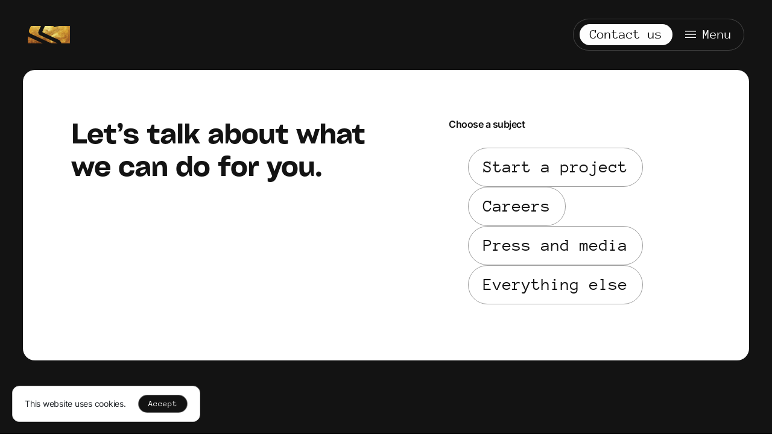

--- FILE ---
content_type: text/html; charset=UTF-8
request_url: https://www.forgemedia.ca/contact/
body_size: 9243
content:
<!doctype html>
<html lang="en-US">
<head>
	<meta charset="UTF-8">
	<meta name="viewport" content="width=device-width, initial-scale=1">
	<link rel="profile" href="https://gmpg.org/xfn/11">
    <link rel="icon" href="https://www.forgemedia.ca/app/themes/forgemedia/assets/images/forge-favicon.png" type="image/x-icon" />

            <!-- Google Tag Manager -->
        <script>(function(w,d,s,l,i){w[l]=w[l]||[];w[l].push({'gtm.start':
        new Date().getTime(),event:'gtm.js'});var f=d.getElementsByTagName(s)[0],
        j=d.createElement(s),dl=l!='dataLayer'?'&l='+l:'';j.async=true;j.src=
        'https://www.googletagmanager.com/gtm.js?id='+i+dl;f.parentNode.insertBefore(j,f);
        })(window,document,'script','dataLayer','GTM-NFBJ7QC');</script>
        <script>
            (function(h,o,t,j,a,r){
                h.hj=h.hj||function(){(h.hj.q=h.hj.q||[]).push(arguments)};
                h._hjSettings={hjid:3349606,hjsv:6};
                a=o.getElementsByTagName('head')[0];
                r=o.createElement('script');r.async=1;
                r.src=t+h._hjSettings.hjid+j+h._hjSettings.hjsv;
                a.appendChild(r);
            })(window,document,'https://static.hotjar.com/c/hotjar-','.js?sv=');
        </script>
    	<meta name='robots' content='index, follow, max-image-preview:large, max-snippet:-1, max-video-preview:-1' />

	<!-- This site is optimized with the Yoast SEO Premium plugin v26.6.1 (Yoast SEO v26.6) - https://yoast.com/wordpress/plugins/seo/ -->
	<title>Contact | Forge Media + Design</title>
<link data-rocket-prefetch href="https://www.gstatic.com" rel="dns-prefetch">
<link data-rocket-prefetch href="https://www.youtube.com" rel="dns-prefetch">
<link data-rocket-prefetch href="https://www.googletagmanager.com" rel="dns-prefetch">
<link data-rocket-prefetch href="https://static.hotjar.com" rel="dns-prefetch">
<link data-rocket-prefetch href="https://script.hotjar.com" rel="dns-prefetch">
<link data-rocket-prefetch href="https://cdn.jsdelivr.net" rel="dns-prefetch">
<link data-rocket-prefetch href="https://player.vimeo.com" rel="dns-prefetch">
<link data-rocket-prefetch href="https://www.google.com" rel="dns-prefetch"><link rel="preload" data-rocket-preload as="image" href="https://www.forgemedia.ca/app/themes/forgemedia/assets/images/anniversary-logos/forge-logo-F20-3.png" fetchpriority="high">
	<meta name="description" content="Contact Forge to start a new project, apply for a job, for media/press inquiries, and anything else you can think of!" />
	<link rel="canonical" href="https://www.forgemedia.ca/contact/" />
	<meta property="og:locale" content="en_US" />
	<meta property="og:type" content="article" />
	<meta property="og:title" content="Contact" />
	<meta property="og:description" content="Contact Forge to start a new project, apply for a job, for media/press inquiries, and anything else you can think of!" />
	<meta property="og:url" content="https://www.forgemedia.ca/contact/" />
	<meta property="og:site_name" content="Forge Media + Design" />
	<meta property="article:publisher" content="https://www.facebook.com/ForgeMedia/" />
	<meta property="article:modified_time" content="2024-10-16T18:59:38+00:00" />
	<meta property="og:image" content="https://www.forgemedia.ca/app/uploads/2023/09/services-hero-2.webp" />
	<meta property="og:image:width" content="998" />
	<meta property="og:image:height" content="554" />
	<meta property="og:image:type" content="image/jpeg" />
	<meta name="twitter:card" content="summary_large_image" />
	<meta name="twitter:label1" content="Est. reading time" />
	<meta name="twitter:data1" content="1 minute" />
	<script type="application/ld+json" class="yoast-schema-graph">{"@context":"https://schema.org","@graph":[{"@type":"WebPage","@id":"https://www.forgemedia.ca/contact/","url":"https://www.forgemedia.ca/contact/","name":"Contact | Forge Media + Design","isPartOf":{"@id":"https://www.forgemedia.ca/#website"},"datePublished":"2023-08-03T22:35:01+00:00","dateModified":"2024-10-16T18:59:38+00:00","description":"Contact Forge to start a new project, apply for a job, for media/press inquiries, and anything else you can think of!","breadcrumb":{"@id":"https://www.forgemedia.ca/contact/#breadcrumb"},"inLanguage":"en-US","potentialAction":[{"@type":"ReadAction","target":["https://www.forgemedia.ca/contact/"]}]},{"@type":"BreadcrumbList","@id":"https://www.forgemedia.ca/contact/#breadcrumb","itemListElement":[{"@type":"ListItem","position":1,"name":"Home","item":"https://www.forgemedia.ca/"},{"@type":"ListItem","position":2,"name":"Contact"}]},{"@type":"WebSite","@id":"https://www.forgemedia.ca/#website","url":"https://www.forgemedia.ca/","name":"Forge Media + Design","description":"Designing experiences that move people.","publisher":{"@id":"https://www.forgemedia.ca/#organization"},"alternateName":"Forge Media","potentialAction":[{"@type":"SearchAction","target":{"@type":"EntryPoint","urlTemplate":"https://www.forgemedia.ca/?s={search_term_string}"},"query-input":{"@type":"PropertyValueSpecification","valueRequired":true,"valueName":"search_term_string"}}],"inLanguage":"en-US"},{"@type":"Organization","@id":"https://www.forgemedia.ca/#organization","name":"Forge Media + Design","url":"https://www.forgemedia.ca/","logo":{"@type":"ImageObject","inLanguage":"en-US","@id":"https://www.forgemedia.ca/#/schema/logo/image/","url":"https://www.forgemedia.ca/app/uploads/2023/09/forge-logo-3.webp","contentUrl":"https://www.forgemedia.ca/app/uploads/2023/09/forge-logo-3.webp","width":200,"height":200,"caption":"Forge Media + Design"},"image":{"@id":"https://www.forgemedia.ca/#/schema/logo/image/"},"sameAs":["https://www.facebook.com/ForgeMedia/","https://www.instagram.com/forgemediadesign/?hl=en","https://ca.linkedin.com/company/forgemediaanddesign"]}]}</script>
	<!-- / Yoast SEO Premium plugin. -->


<link rel='dns-prefetch' href='//cdn.jsdelivr.net' />
<link rel='dns-prefetch' href='//www.youtube.com' />
<link rel='dns-prefetch' href='//player.vimeo.com' />
<style id='wp-img-auto-sizes-contain-inline-css'>
img:is([sizes=auto i],[sizes^="auto," i]){contain-intrinsic-size:3000px 1500px}
/*# sourceURL=wp-img-auto-sizes-contain-inline-css */
</style>
<link rel='stylesheet' id='wp-block-library-css' href='https://www.forgemedia.ca/wp/wp-includes/css/dist/block-library/style.min.css?ver=6.9' media='all' />
<style id='forge-block-library-form-style-inline-css'>
.form-block{background-color:var(--block-background-color)}.form-block,.form-block a,.form-block a:link,.form-block a:visited{color:var(--block-text-color)}.form-block .captcha-legal.hidden{display:none}.form-block .container,.form-block .container-fluid{padding-bottom:1.875rem;padding-top:1.875rem}@media(min-width:768px){.form-block .container,.form-block .container-fluid{padding-bottom:3.75rem;padding-top:3.75rem}.form-block .text-container .text-wrapper{margin:auto;max-width:50rem}}.form-block .nav-pills{gap:.625rem}.form-block .tab-content>.tab-pane{display:none;opacity:0;transition:opacity .5s ease}.form-block .tab-content>.tab-pane.active{display:block;opacity:1}.form-block .form-wrapper{align-items:left;display:flex;flex-direction:column;width:100%}.form-block .form-wrapper fieldset{width:100%}.form-block .form-wrapper fieldset div label{color:var(--block-text-color)}.form-block .form-wrapper input:not([type=submit]):not([type=checkbox]),.form-block .form-wrapper optgroup,.form-block .form-wrapper select,.form-block .form-wrapper textarea{width:100%}

/*# sourceURL=https://www.forgemedia.ca/app/plugins/forge-block-library/blocks/form/style-block.css */
</style>
<style id='global-styles-inline-css'>
:root{--wp--preset--aspect-ratio--square: 1;--wp--preset--aspect-ratio--4-3: 4/3;--wp--preset--aspect-ratio--3-4: 3/4;--wp--preset--aspect-ratio--3-2: 3/2;--wp--preset--aspect-ratio--2-3: 2/3;--wp--preset--aspect-ratio--16-9: 16/9;--wp--preset--aspect-ratio--9-16: 9/16;--wp--preset--color--black: #000000;--wp--preset--color--cyan-bluish-gray: #abb8c3;--wp--preset--color--white: #ffffff;--wp--preset--color--pale-pink: #f78da7;--wp--preset--color--vivid-red: #cf2e2e;--wp--preset--color--luminous-vivid-orange: #ff6900;--wp--preset--color--luminous-vivid-amber: #fcb900;--wp--preset--color--light-green-cyan: #7bdcb5;--wp--preset--color--vivid-green-cyan: #00d084;--wp--preset--color--pale-cyan-blue: #8ed1fc;--wp--preset--color--vivid-cyan-blue: #0693e3;--wp--preset--color--vivid-purple: #9b51e0;--wp--preset--gradient--vivid-cyan-blue-to-vivid-purple: linear-gradient(135deg,rgb(6,147,227) 0%,rgb(155,81,224) 100%);--wp--preset--gradient--light-green-cyan-to-vivid-green-cyan: linear-gradient(135deg,rgb(122,220,180) 0%,rgb(0,208,130) 100%);--wp--preset--gradient--luminous-vivid-amber-to-luminous-vivid-orange: linear-gradient(135deg,rgb(252,185,0) 0%,rgb(255,105,0) 100%);--wp--preset--gradient--luminous-vivid-orange-to-vivid-red: linear-gradient(135deg,rgb(255,105,0) 0%,rgb(207,46,46) 100%);--wp--preset--gradient--very-light-gray-to-cyan-bluish-gray: linear-gradient(135deg,rgb(238,238,238) 0%,rgb(169,184,195) 100%);--wp--preset--gradient--cool-to-warm-spectrum: linear-gradient(135deg,rgb(74,234,220) 0%,rgb(151,120,209) 20%,rgb(207,42,186) 40%,rgb(238,44,130) 60%,rgb(251,105,98) 80%,rgb(254,248,76) 100%);--wp--preset--gradient--blush-light-purple: linear-gradient(135deg,rgb(255,206,236) 0%,rgb(152,150,240) 100%);--wp--preset--gradient--blush-bordeaux: linear-gradient(135deg,rgb(254,205,165) 0%,rgb(254,45,45) 50%,rgb(107,0,62) 100%);--wp--preset--gradient--luminous-dusk: linear-gradient(135deg,rgb(255,203,112) 0%,rgb(199,81,192) 50%,rgb(65,88,208) 100%);--wp--preset--gradient--pale-ocean: linear-gradient(135deg,rgb(255,245,203) 0%,rgb(182,227,212) 50%,rgb(51,167,181) 100%);--wp--preset--gradient--electric-grass: linear-gradient(135deg,rgb(202,248,128) 0%,rgb(113,206,126) 100%);--wp--preset--gradient--midnight: linear-gradient(135deg,rgb(2,3,129) 0%,rgb(40,116,252) 100%);--wp--preset--font-size--small: 13px;--wp--preset--font-size--medium: 20px;--wp--preset--font-size--large: 36px;--wp--preset--font-size--x-large: 42px;--wp--preset--spacing--20: 0.44rem;--wp--preset--spacing--30: 0.67rem;--wp--preset--spacing--40: 1rem;--wp--preset--spacing--50: 1.5rem;--wp--preset--spacing--60: 2.25rem;--wp--preset--spacing--70: 3.38rem;--wp--preset--spacing--80: 5.06rem;--wp--preset--shadow--natural: 6px 6px 9px rgba(0, 0, 0, 0.2);--wp--preset--shadow--deep: 12px 12px 50px rgba(0, 0, 0, 0.4);--wp--preset--shadow--sharp: 6px 6px 0px rgba(0, 0, 0, 0.2);--wp--preset--shadow--outlined: 6px 6px 0px -3px rgb(255, 255, 255), 6px 6px rgb(0, 0, 0);--wp--preset--shadow--crisp: 6px 6px 0px rgb(0, 0, 0);}:where(.is-layout-flex){gap: 0.5em;}:where(.is-layout-grid){gap: 0.5em;}body .is-layout-flex{display: flex;}.is-layout-flex{flex-wrap: wrap;align-items: center;}.is-layout-flex > :is(*, div){margin: 0;}body .is-layout-grid{display: grid;}.is-layout-grid > :is(*, div){margin: 0;}:where(.wp-block-columns.is-layout-flex){gap: 2em;}:where(.wp-block-columns.is-layout-grid){gap: 2em;}:where(.wp-block-post-template.is-layout-flex){gap: 1.25em;}:where(.wp-block-post-template.is-layout-grid){gap: 1.25em;}.has-black-color{color: var(--wp--preset--color--black) !important;}.has-cyan-bluish-gray-color{color: var(--wp--preset--color--cyan-bluish-gray) !important;}.has-white-color{color: var(--wp--preset--color--white) !important;}.has-pale-pink-color{color: var(--wp--preset--color--pale-pink) !important;}.has-vivid-red-color{color: var(--wp--preset--color--vivid-red) !important;}.has-luminous-vivid-orange-color{color: var(--wp--preset--color--luminous-vivid-orange) !important;}.has-luminous-vivid-amber-color{color: var(--wp--preset--color--luminous-vivid-amber) !important;}.has-light-green-cyan-color{color: var(--wp--preset--color--light-green-cyan) !important;}.has-vivid-green-cyan-color{color: var(--wp--preset--color--vivid-green-cyan) !important;}.has-pale-cyan-blue-color{color: var(--wp--preset--color--pale-cyan-blue) !important;}.has-vivid-cyan-blue-color{color: var(--wp--preset--color--vivid-cyan-blue) !important;}.has-vivid-purple-color{color: var(--wp--preset--color--vivid-purple) !important;}.has-black-background-color{background-color: var(--wp--preset--color--black) !important;}.has-cyan-bluish-gray-background-color{background-color: var(--wp--preset--color--cyan-bluish-gray) !important;}.has-white-background-color{background-color: var(--wp--preset--color--white) !important;}.has-pale-pink-background-color{background-color: var(--wp--preset--color--pale-pink) !important;}.has-vivid-red-background-color{background-color: var(--wp--preset--color--vivid-red) !important;}.has-luminous-vivid-orange-background-color{background-color: var(--wp--preset--color--luminous-vivid-orange) !important;}.has-luminous-vivid-amber-background-color{background-color: var(--wp--preset--color--luminous-vivid-amber) !important;}.has-light-green-cyan-background-color{background-color: var(--wp--preset--color--light-green-cyan) !important;}.has-vivid-green-cyan-background-color{background-color: var(--wp--preset--color--vivid-green-cyan) !important;}.has-pale-cyan-blue-background-color{background-color: var(--wp--preset--color--pale-cyan-blue) !important;}.has-vivid-cyan-blue-background-color{background-color: var(--wp--preset--color--vivid-cyan-blue) !important;}.has-vivid-purple-background-color{background-color: var(--wp--preset--color--vivid-purple) !important;}.has-black-border-color{border-color: var(--wp--preset--color--black) !important;}.has-cyan-bluish-gray-border-color{border-color: var(--wp--preset--color--cyan-bluish-gray) !important;}.has-white-border-color{border-color: var(--wp--preset--color--white) !important;}.has-pale-pink-border-color{border-color: var(--wp--preset--color--pale-pink) !important;}.has-vivid-red-border-color{border-color: var(--wp--preset--color--vivid-red) !important;}.has-luminous-vivid-orange-border-color{border-color: var(--wp--preset--color--luminous-vivid-orange) !important;}.has-luminous-vivid-amber-border-color{border-color: var(--wp--preset--color--luminous-vivid-amber) !important;}.has-light-green-cyan-border-color{border-color: var(--wp--preset--color--light-green-cyan) !important;}.has-vivid-green-cyan-border-color{border-color: var(--wp--preset--color--vivid-green-cyan) !important;}.has-pale-cyan-blue-border-color{border-color: var(--wp--preset--color--pale-cyan-blue) !important;}.has-vivid-cyan-blue-border-color{border-color: var(--wp--preset--color--vivid-cyan-blue) !important;}.has-vivid-purple-border-color{border-color: var(--wp--preset--color--vivid-purple) !important;}.has-vivid-cyan-blue-to-vivid-purple-gradient-background{background: var(--wp--preset--gradient--vivid-cyan-blue-to-vivid-purple) !important;}.has-light-green-cyan-to-vivid-green-cyan-gradient-background{background: var(--wp--preset--gradient--light-green-cyan-to-vivid-green-cyan) !important;}.has-luminous-vivid-amber-to-luminous-vivid-orange-gradient-background{background: var(--wp--preset--gradient--luminous-vivid-amber-to-luminous-vivid-orange) !important;}.has-luminous-vivid-orange-to-vivid-red-gradient-background{background: var(--wp--preset--gradient--luminous-vivid-orange-to-vivid-red) !important;}.has-very-light-gray-to-cyan-bluish-gray-gradient-background{background: var(--wp--preset--gradient--very-light-gray-to-cyan-bluish-gray) !important;}.has-cool-to-warm-spectrum-gradient-background{background: var(--wp--preset--gradient--cool-to-warm-spectrum) !important;}.has-blush-light-purple-gradient-background{background: var(--wp--preset--gradient--blush-light-purple) !important;}.has-blush-bordeaux-gradient-background{background: var(--wp--preset--gradient--blush-bordeaux) !important;}.has-luminous-dusk-gradient-background{background: var(--wp--preset--gradient--luminous-dusk) !important;}.has-pale-ocean-gradient-background{background: var(--wp--preset--gradient--pale-ocean) !important;}.has-electric-grass-gradient-background{background: var(--wp--preset--gradient--electric-grass) !important;}.has-midnight-gradient-background{background: var(--wp--preset--gradient--midnight) !important;}.has-small-font-size{font-size: var(--wp--preset--font-size--small) !important;}.has-medium-font-size{font-size: var(--wp--preset--font-size--medium) !important;}.has-large-font-size{font-size: var(--wp--preset--font-size--large) !important;}.has-x-large-font-size{font-size: var(--wp--preset--font-size--x-large) !important;}
/*# sourceURL=global-styles-inline-css */
</style>

<style id='classic-theme-styles-inline-css'>
/*! This file is auto-generated */
.wp-block-button__link{color:#fff;background-color:#32373c;border-radius:9999px;box-shadow:none;text-decoration:none;padding:calc(.667em + 2px) calc(1.333em + 2px);font-size:1.125em}.wp-block-file__button{background:#32373c;color:#fff;text-decoration:none}
/*# sourceURL=/wp-includes/css/classic-themes.min.css */
</style>
<link rel='stylesheet' id='forge-block-library-css' href='https://www.forgemedia.ca/app/plugins/forge-block-library/public/../assets/styles/style.css?ver=1.0.9' media='all' />
<link rel='stylesheet' id='forgemedia-style-css' href='https://www.forgemedia.ca/app/themes/forgemedia/assets/styles/style.css?ver=1.0.1' media='' />
<script src="https://www.forgemedia.ca/wp/wp-includes/js/jquery/jquery.min.js?ver=3.7.1" id="jquery-core-js"></script>
<script src="https://www.forgemedia.ca/wp/wp-includes/js/jquery/jquery-migrate.min.js?ver=3.4.1" id="jquery-migrate-js"></script>
<script id="forgemedia-javascript-js-extra">
var ajaxPath = {"admin_path":"https://www.forgemedia.ca/wp/wp-admin/admin-ajax.php","theme_folder":"https://www.forgemedia.ca/app/themes/forgemedia"};
//# sourceURL=forgemedia-javascript-js-extra
</script>
<script src="https://www.forgemedia.ca/app/themes/forgemedia/assets/js/app.js?ver=1.0.1" id="forgemedia-javascript-js"></script>
<script id="forgemedia-hero-home-primary-full-width-view-script-js-before">
const FORGE_DATA = {"theme_folder":"https:\/\/www.forgemedia.ca\/app\/themes\/forgemedia","ajax_path":"https:\/\/www.forgemedia.ca\/wp\/wp-admin\/admin-ajax.php"}
//# sourceURL=forgemedia-hero-home-primary-full-width-view-script-js-before
</script>
<script src="https://www.forgemedia.ca/app/themes/forgemedia/blocks/home-primary-hero/script.js?ver=db159315f0a01c9fe62f" id="forgemedia-hero-home-primary-full-width-view-script-js" defer data-wp-strategy="defer"></script>
<link rel="https://api.w.org/" href="https://www.forgemedia.ca/wp-json/" /><link rel="alternate" title="JSON" type="application/json" href="https://www.forgemedia.ca/wp-json/wp/v2/pages/19" /><link rel='stylesheet' id='contact-form-7-css' href='https://www.forgemedia.ca/app/plugins/contact-form-7/includes/css/styles.css?ver=6.1.4' media='all' />
<meta name="generator" content="WP Rocket 3.20.3" data-wpr-features="wpr_preconnect_external_domains wpr_oci wpr_desktop" /></head>

<body class="wp-singular page-template-default page page-id-19 wp-theme-forgemedia no-sidebar">

    <!-- Google Tag Manager (noscript) -->
    <noscript><iframe src="https://www.googletagmanager.com/ns.html?id=GTM-NFBJ7QC"
    height="0" width="0" style="display:none;visibility:hidden"></iframe></noscript>


<div  id="page" class="site">
    <a class="skip-link screen-reader-text" href="#primary">Skip to content</a>
	<header  id="masthead" class="site-header dark-theme">
        <div  class="container-fluid">
            <div class="row">
                <div class="site-branding col">
                                            <p class="site-logo" style="background-image: url('https://www.forgemedia.ca/app/themes/forgemedia/assets/images/anniversary-logos/forge-logo-F20-2.png')"><a href="https://www.forgemedia.ca/" class="hidden-text" rel="home">Forge Media + Design</a></p>
                                    </div>

                <nav id="site-navigation" class="site-navigation col" role="navigation">
                    <div class="navigation-background">
                        <a href="https://www.forgemedia.ca/contact/" class="btn-medium no-arrow contact-btn">Contact us</a>
                        <button class="menu-toggle" aria-controls="primary-navigation" aria-expanded="false">
                            <span class="menu-text">Menu</span>
                        </button>
                    </div>
                </nav>
            </div>
            <div class="navigation-wrapper">
                <div class="container-fluid">
                    <div class="row">
                        <div class="site-branding col">
                            <p class="site-logo" style="background-image: url('https://www.forgemedia.ca/app/themes/forgemedia/assets/images/anniversary-logos/forge-logo-F20-2.png')"><a href="https://www.forgemedia.ca/" class="hidden-text" rel="home">Forge Media + Design</a></p>
                        </div>
                        <div class="menu-close col">
                            <button class="menu-toggle" aria-controls="primary-navigation" aria-expanded="false">
                                <div class="close-icon"></div>
                                <span class="menu-text">Close</span>
                            </button>
                        </div>
                    </div>
                    <ul id="menu-primary-menu" class="menu primary-navigation page-in-menu"><li id="menu-item-16" class="menu-item menu-item-type-post_type menu-item-object-page menu-item-16"><a href="https://www.forgemedia.ca/about/"><span>About</span></a></li>
<li id="menu-item-22" class="menu-item menu-item-type-post_type menu-item-object-page menu-item-22"><a href="https://www.forgemedia.ca/work/"><span>Work</span></a></li>
<li id="menu-item-15" class="menu-item menu-item-type-post_type menu-item-object-page menu-item-15"><a href="https://www.forgemedia.ca/services/"><span>Services</span></a></li>
<li id="menu-item-21" class="menu-item menu-item-type-post_type menu-item-object-page current-menu-item page_item page-item-19 current_page_item menu-item-21"><a href="https://www.forgemedia.ca/contact/" aria-current="page"><span>Contact</span></a></li>
</ul>                    <ul id="menu-social-menu" class="menu social-navigation"><li id="menu-item-23" class="facebook-icon menu-item menu-item-type-custom menu-item-object-custom menu-item-23"><a target="_blank" href="https://www.facebook.com/ForgeMedia/" aria-label="Open Facebook in a new tab"><span>Facebook</span></a></li>
<li id="menu-item-24" class="instagram-icon menu-item menu-item-type-custom menu-item-object-custom menu-item-24"><a target="_blank" href="https://www.instagram.com/forgemediadesign/?hl=en" aria-label="Open Instagram in a new tab"><span>Instagram</span></a></li>
<li id="menu-item-25" class="linkedin-icon menu-item menu-item-type-custom menu-item-object-custom menu-item-25"><a target="_blank" href="https://ca.linkedin.com/company/forgemediaanddesign" aria-label="Open LinkedIn in a new tab"><span>LinkedIn</span></a></li>
<li id="menu-item-26" class="vimeo-icon menu-item menu-item-type-custom menu-item-object-custom menu-item-26"><a target="_blank" href="https://vimeo.com/channels/817626" aria-label="Open Vimeo in a new tab"><span>Vimeo</span></a></li>
<li id="menu-item-3044" class="cats-of-forge-icon menu-item menu-item-type-custom menu-item-object-custom menu-item-3044"><a href="https://www.instagram.com/cats.of.forge/" aria-label="Open Cats of Forge in a new tab"><span>Cats of Forge</span></a></li>
</ul>                </div>
            </div>
        </div>
	</header>
    <div  class="cookies-modal">
        <span class="xsmall">This website uses cookies.</span>
        <button class="btn-medium dark-bg cookies-modal-accept-btn">Accept</button>
    </div>

	<main  id="primary" class="site-main">

		
			
<article  id="post-19" class="post-19 page type-page status-publish hentry">

	<div class="entry-content">
		
<section id="block_c5fbe5f5a81afada6729e8fdf84b9971" class="forge-block form-block  normal-text has-131313-background tabs-only " style="--block-background-color: #131313; --block-text-color: #ffffff;">
    <div class="container-fluid">
        <div class="content">
            <div class="row">
                <div class="text-container col-12 col-md-6">
                    <div class="text-wrapper">
                                                                <h1 class="heading">Let’s talk about what we can do for&nbsp;you.</h1>                                                            </div>
                </div>

                <div class="form-container col-12 col-md-6">
                    <div class="form-wrapper">
                                                    <div class="nav-instructions">Choose a subject</div>
                                                <ul class="nav nav-pills " id="pills-tab-block_c5fbe5f5a81afada6729e8fdf84b9971" role="tablist">
                            <!-- Dynamically generate tabs -->
                                                            <li class="nav-item form-select-tab" role="presentation">
                                    <a class="choose-form active"
                                    id="start-a-project-tab-0-block_c5fbe5f5a81afada6729e8fdf84b9971"
                                    href="#start-a-project-0-block_c5fbe5f5a81afada6729e8fdf84b9971"
                                    role="tab"
                                    aria-controls="start-a-project-0-block_c5fbe5f5a81afada6729e8fdf84b9971"
                                    aria-selected="true">
                                    Start a project                                    </a>
                                </li>
                                                                <li class="nav-item form-select-tab" role="presentation">
                                    <a class="choose-form"
                                    id="careers-tab-1-block_c5fbe5f5a81afada6729e8fdf84b9971"
                                    href="#careers-1-block_c5fbe5f5a81afada6729e8fdf84b9971"
                                    role="tab"
                                    aria-controls="careers-1-block_c5fbe5f5a81afada6729e8fdf84b9971"
                                    aria-selected="false">
                                    Careers                                    </a>
                                </li>
                                                                <li class="nav-item form-select-tab" role="presentation">
                                    <a class="choose-form"
                                    id="press-and-media-tab-2-block_c5fbe5f5a81afada6729e8fdf84b9971"
                                    href="#press-and-media-2-block_c5fbe5f5a81afada6729e8fdf84b9971"
                                    role="tab"
                                    aria-controls="press-and-media-2-block_c5fbe5f5a81afada6729e8fdf84b9971"
                                    aria-selected="false">
                                    Press and media                                    </a>
                                </li>
                                                                <li class="nav-item form-select-tab" role="presentation">
                                    <a class="choose-form"
                                    id="everything-else-tab-3-block_c5fbe5f5a81afada6729e8fdf84b9971"
                                    href="#everything-else-3-block_c5fbe5f5a81afada6729e8fdf84b9971"
                                    role="tab"
                                    aria-controls="everything-else-3-block_c5fbe5f5a81afada6729e8fdf84b9971"
                                    aria-selected="false">
                                    Everything else                                    </a>
                                </li>
                                                                                    </ul>
                        <div class="tab-content" id="pills-tabContent-block_c5fbe5f5a81afada6729e8fdf84b9971">
                                                                                                <div class="tab-pane fade show active" id="start-a-project-0-block_c5fbe5f5a81afada6729e8fdf84b9971" role="tabpanel" aria-labelledby="start-a-project-0-block_c5fbe5f5a81afada6729e8fdf84b9971">
                                        <a href="#pills-tab-block_c5fbe5f5a81afada6729e8fdf84b9971" class="back-button">Back</a>
                                                                                    
<div class="wpcf7 no-js" id="wpcf7-f217-p19-o1" lang="en-US" dir="ltr" data-wpcf7-id="217">
<div class="screen-reader-response"><p role="status" aria-live="polite" aria-atomic="true"></p> <ul></ul></div>
<form action="/contact/#wpcf7-f217-p19-o1" method="post" class="wpcf7-form init" aria-label="Contact form" enctype="multipart/form-data" novalidate="novalidate" data-status="init">
<fieldset class="hidden-fields-container"><input type="hidden" name="_wpcf7" value="217" /><input type="hidden" name="_wpcf7_version" value="6.1.4" /><input type="hidden" name="_wpcf7_locale" value="en_US" /><input type="hidden" name="_wpcf7_unit_tag" value="wpcf7-f217-p19-o1" /><input type="hidden" name="_wpcf7_container_post" value="19" /><input type="hidden" name="_wpcf7_posted_data_hash" value="" /><input type="hidden" name="_wpcf7_recaptcha_response" value="" />
</fieldset>
<div class="form-title">
	<p>Start a project
	</p>
</div>
<fieldset>
	<div>
		<p><label for="start-a-project-full-name"><span class="bold">Full Name</span></label><br />
<span class="wpcf7-form-control-wrap" data-name="firstName"><input size="40" maxlength="400" class="wpcf7-form-control wpcf7-text wpcf7-validates-as-required" id="start-a-project-full-name" aria-required="true" aria-invalid="false" value="" type="text" name="firstName" /></span>
		</p>
	</div>
</fieldset>
<fieldset>
	<div>
		<p><label for="start-a-project-company-name"><span class="bold">Company Name</span>&nbsp;(optional)</label><br />
<span class="wpcf7-form-control-wrap" data-name="company"><input size="40" maxlength="400" class="wpcf7-form-control wpcf7-text" id="start-a-project-company-name" aria-invalid="false" value="" type="text" name="company" /></span>
		</p>
	</div>
</fieldset>
<fieldset>
	<div>
		<p><label for="start-a-project-company-size"><span class="bold">Company Size</span>&nbsp;(optional) </label><span class="wpcf7-form-control-wrap" data-name="size"><select class="wpcf7-form-control wpcf7-select size" id="start-a-project-company-size" aria-invalid="false" name="size"><option value="">Choose size</option><option value="0-10">0-10</option><option value="11-50">11-50</option><option value="51-100">51-100</option><option value="100+">100+</option></select></span>
		</p>
	</div>
</fieldset>
<fieldset>
	<div>
		<p><label for="start-a-project-email"><span class="bold">Email Address</span></label><br />
<span class="wpcf7-form-control-wrap" data-name="email"><input size="40" maxlength="400" class="wpcf7-form-control wpcf7-email wpcf7-validates-as-required wpcf7-text wpcf7-validates-as-email" id="start-a-project-email" aria-required="true" aria-invalid="false" value="" type="email" name="email" /></span>
		</p>
	</div>
</fieldset>
<fieldset>
	<div>
		<p><label for="start-a-project-message"><span class="bold">How can we help you?</span></label><span class="wpcf7-form-control-wrap" data-name="message"><textarea cols="40" rows="10" maxlength="2000" class="wpcf7-form-control wpcf7-textarea wpcf7-validates-as-required" id="start-a-project-message" aria-required="true" aria-invalid="false" name="message"></textarea></span>
		</p>
	</div>
</fieldset>
<fieldset>
	<div>
		<p><label for="start-a-project-attachments"><span class="bold">Attachments</span>&nbsp;(optional)</label><br />
<span class="smaller-text  instructions-text">Add a project brief or other documents if you&#8217;d like. <span class="text-nowrap">(PDF, DOCX or Pages up to 10MB)</span></span><br />
<span class="wpcf7-form-control-wrap" data-name="Document"><input size="40" class="wpcf7-form-control wpcf7-file" id="start-a-project-attachments" accept=".pdf,.docx,.pages" aria-invalid="false" type="file" name="Document" /></span>
		</p>
	</div>
</fieldset>
<fieldset class="checkbox-fieldset">
	<div class="checkbox-div">
		<p><span class="wpcf7-form-control-wrap" data-name="terms"><span class="wpcf7-form-control wpcf7-acceptance"><span class="wpcf7-list-item"><label><input type="checkbox" name="terms" value="1" aria-invalid="false" /><span class="wpcf7-list-item-label"><span class="smaller-text">I&#8217;ve read and accept the <a href="/terms-conditions" target="_blank" aria-label="Terms and Conditions">Terms and Conditions</a></span></span></label></span></span></span>
		</p>
	</div>
</fieldset>
<div class="submit-response">
	<p><button class="wpcf7-form-control wpcf7-submit has-spinner btn-large light-bg no-arrow" id="start-a-project-lead-form-submit">Submit</button>
	<div class="wpcf7-response-output" aria-hidden="true"></div>
	</p>
</div>
</form>
</div>
                                                                            </div>
                                                                    <div class="tab-pane fade" id="careers-1-block_c5fbe5f5a81afada6729e8fdf84b9971" role="tabpanel" aria-labelledby="careers-1-block_c5fbe5f5a81afada6729e8fdf84b9971">
                                        <a href="#pills-tab-block_c5fbe5f5a81afada6729e8fdf84b9971" class="back-button">Back</a>
                                                                                    
<div class="wpcf7 no-js" id="wpcf7-f218-p19-o2" lang="en-US" dir="ltr" data-wpcf7-id="218">
<div class="screen-reader-response"><p role="status" aria-live="polite" aria-atomic="true"></p> <ul></ul></div>
<form action="/contact/#wpcf7-f218-p19-o2" method="post" class="wpcf7-form init" aria-label="Contact form" enctype="multipart/form-data" novalidate="novalidate" data-status="init">
<fieldset class="hidden-fields-container"><input type="hidden" name="_wpcf7" value="218" /><input type="hidden" name="_wpcf7_version" value="6.1.4" /><input type="hidden" name="_wpcf7_locale" value="en_US" /><input type="hidden" name="_wpcf7_unit_tag" value="wpcf7-f218-p19-o2" /><input type="hidden" name="_wpcf7_container_post" value="19" /><input type="hidden" name="_wpcf7_posted_data_hash" value="" /><input type="hidden" name="_wpcf7_recaptcha_response" value="" />
</fieldset>
<div class="form-title">
	<p>Careers
	</p>
</div>
<fieldset>
	<div>
		<p><label for="careers-full-name"><span class="bold">Full Name</span></label><br />
<span class="wpcf7-form-control-wrap" data-name="firstName"><input size="40" maxlength="400" class="wpcf7-form-control wpcf7-text wpcf7-validates-as-required" id="careers-full-name" aria-required="true" aria-invalid="false" value="" type="text" name="firstName" /></span>
		</p>
	</div>
</fieldset>
<fieldset>
	<div>
		<p><label for="careers-email"><span class="bold">Email Address</span></label><br />
<span class="wpcf7-form-control-wrap" data-name="email"><input size="40" maxlength="400" class="wpcf7-form-control wpcf7-email wpcf7-validates-as-required wpcf7-text wpcf7-validates-as-email" id="careers-email" aria-required="true" aria-invalid="false" value="" type="email" name="email" /></span>
		</p>
	</div>
</fieldset>
<fieldset>
	<div>
		<p><label for="careers-message"><span class="bold">How can we help you?</span></label><span class="wpcf7-form-control-wrap" data-name="message"><textarea cols="40" rows="10" maxlength="2000" class="wpcf7-form-control wpcf7-textarea" id="careers-message" aria-invalid="false" name="message"></textarea></span>
		</p>
	</div>
</fieldset>
<fieldset>
	<div>
		<p><label for="careers-attachments"><span class="bold">Attachments</span>&nbsp;(optional)</label><br />
<span class="smaller-text  instructions-text">Add your CV or other documents.<br />
(PDF, DOCX or Pages up to 10MB)</span><br />
<span class="wpcf7-form-control-wrap" data-name="Document"><input size="40" class="wpcf7-form-control wpcf7-file" accept=".pdf,.docx,.pages" aria-invalid="false" type="file" name="Document" /></span>
		</p>
	</div>
</fieldset>
<fieldset class="checkbox-fieldset">
	<div class="checkbox-div">
		<p><span class="wpcf7-form-control-wrap" data-name="terms"><span class="wpcf7-form-control wpcf7-acceptance"><span class="wpcf7-list-item"><label><input type="checkbox" name="terms" value="1" aria-invalid="false" /><span class="wpcf7-list-item-label"><span class="smaller-text">I&#8217;ve read and accept the <a href="/terms-conditions" target="_blank" aria-label="Terms and Conditions">Terms and Conditions</a></span></span></label></span></span></span>
		</p>
	</div>
</fieldset>
<div class="submit-response">
	<p><button class="wpcf7-form-control wpcf7-submit has-spinner btn-large light-bg no-arrow" id="start-a-project-lead-form-submit">Submit</button>
	<div class="wpcf7-response-output" aria-hidden="true"></div>
	</p>
</div>
</form>
</div>
                                                                            </div>
                                                                    <div class="tab-pane fade" id="press-and-media-2-block_c5fbe5f5a81afada6729e8fdf84b9971" role="tabpanel" aria-labelledby="press-and-media-2-block_c5fbe5f5a81afada6729e8fdf84b9971">
                                        <a href="#pills-tab-block_c5fbe5f5a81afada6729e8fdf84b9971" class="back-button">Back</a>
                                                                                    
<div class="wpcf7 no-js" id="wpcf7-f219-p19-o3" lang="en-US" dir="ltr" data-wpcf7-id="219">
<div class="screen-reader-response"><p role="status" aria-live="polite" aria-atomic="true"></p> <ul></ul></div>
<form action="/contact/#wpcf7-f219-p19-o3" method="post" class="wpcf7-form init" aria-label="Contact form" novalidate="novalidate" data-status="init">
<fieldset class="hidden-fields-container"><input type="hidden" name="_wpcf7" value="219" /><input type="hidden" name="_wpcf7_version" value="6.1.4" /><input type="hidden" name="_wpcf7_locale" value="en_US" /><input type="hidden" name="_wpcf7_unit_tag" value="wpcf7-f219-p19-o3" /><input type="hidden" name="_wpcf7_container_post" value="19" /><input type="hidden" name="_wpcf7_posted_data_hash" value="" /><input type="hidden" name="_wpcf7_recaptcha_response" value="" />
</fieldset>
<div class="form-title">
	<p>Press and media
	</p>
</div>
<fieldset>
	<div>
		<p><label for="press-and-media-full-name"><span class="bold">Full Name</span></label><br />
<span class="wpcf7-form-control-wrap" data-name="firstName"><input size="40" maxlength="400" class="wpcf7-form-control wpcf7-text wpcf7-validates-as-required" id="press-and-media-full-name" aria-required="true" aria-invalid="false" value="" type="text" name="firstName" /></span>
		</p>
	</div>
</fieldset>
<fieldset>
	<div>
		<p><label for="press-and-media-company-name"><span class="bold">Company Name</span>&nbsp;(optional)</label><br />
<span class="wpcf7-form-control-wrap" data-name="company"><input size="40" maxlength="400" class="wpcf7-form-control wpcf7-text" id="press-and-media-company-name" aria-invalid="false" value="" type="text" name="company" /></span>
		</p>
	</div>
</fieldset>
<fieldset>
	<div>
		<p><label for="press-and-media-email"><span class="bold">Email Address</span></label><br />
<span class="wpcf7-form-control-wrap" data-name="email"><input size="40" maxlength="400" class="wpcf7-form-control wpcf7-email wpcf7-validates-as-required wpcf7-text wpcf7-validates-as-email" id="press-and-media-email" aria-required="true" aria-invalid="false" value="" type="email" name="email" /></span>
		</p>
	</div>
</fieldset>
<fieldset>
	<div>
		<p><label for="press-and-media-message"><span class="bold">How can we help you?</span></label><span class="wpcf7-form-control-wrap" data-name="message"><textarea cols="40" rows="10" maxlength="2000" class="wpcf7-form-control wpcf7-textarea wpcf7-validates-as-required" id="press-and-media-message" aria-required="true" aria-invalid="false" name="message"></textarea></span>
		</p>
	</div>
</fieldset>
<fieldset class="checkbox-fieldset">
	<div class="checkbox-div">
		<p><span class="wpcf7-form-control-wrap" data-name="terms"><span class="wpcf7-form-control wpcf7-acceptance"><span class="wpcf7-list-item"><label><input type="checkbox" name="terms" value="1" aria-invalid="false" /><span class="wpcf7-list-item-label"><span class="smaller-text">I&#8217;ve read and accept the <a href="/terms-conditions" target="_blank" aria-label="Terms and Conditions">Terms and Conditions</a></span></span></label></span></span></span>
		</p>
	</div>
</fieldset>
<div class="submit-response">
	<p><button class="wpcf7-form-control wpcf7-submit has-spinner btn-large light-bg no-arrow" id="start-a-project-lead-form-submit">Submit</button>
	<div class="wpcf7-response-output" aria-hidden="true"></div>
	</p>
</div>
</form>
</div>
                                                                            </div>
                                                                    <div class="tab-pane fade" id="everything-else-3-block_c5fbe5f5a81afada6729e8fdf84b9971" role="tabpanel" aria-labelledby="everything-else-3-block_c5fbe5f5a81afada6729e8fdf84b9971">
                                        <a href="#pills-tab-block_c5fbe5f5a81afada6729e8fdf84b9971" class="back-button">Back</a>
                                                                                    
<div class="wpcf7 no-js" id="wpcf7-f220-p19-o4" lang="en-US" dir="ltr" data-wpcf7-id="220">
<div class="screen-reader-response"><p role="status" aria-live="polite" aria-atomic="true"></p> <ul></ul></div>
<form action="/contact/#wpcf7-f220-p19-o4" method="post" class="wpcf7-form init" aria-label="Contact form" novalidate="novalidate" data-status="init">
<fieldset class="hidden-fields-container"><input type="hidden" name="_wpcf7" value="220" /><input type="hidden" name="_wpcf7_version" value="6.1.4" /><input type="hidden" name="_wpcf7_locale" value="en_US" /><input type="hidden" name="_wpcf7_unit_tag" value="wpcf7-f220-p19-o4" /><input type="hidden" name="_wpcf7_container_post" value="19" /><input type="hidden" name="_wpcf7_posted_data_hash" value="" /><input type="hidden" name="_wpcf7_recaptcha_response" value="" />
</fieldset>
<div class="form-title">
	<p>Everything else
	</p>
</div>
<fieldset>
	<div>
		<p><label for="everything-else-full-name"><span class="bold">Full Name</span></label><br />
<span class="wpcf7-form-control-wrap" data-name="firstName"><input size="40" maxlength="400" class="wpcf7-form-control wpcf7-text wpcf7-validates-as-required" id="everything-else-full-name" aria-required="true" aria-invalid="false" value="" type="text" name="firstName" /></span>
		</p>
	</div>
</fieldset>
<fieldset>
	<div>
		<p><label for="everything-else-email"><span class="bold">Email Address</span></label><br />
<span class="wpcf7-form-control-wrap" data-name="email"><input size="40" maxlength="400" class="wpcf7-form-control wpcf7-email wpcf7-validates-as-required wpcf7-text wpcf7-validates-as-email" id="everything-else-email" aria-required="true" aria-invalid="false" value="" type="email" name="email" /></span>
		</p>
	</div>
</fieldset>
<fieldset>
	<div>
		<p><label for="everything-else-message"><span class="bold">How can we help you?</span></label><span class="wpcf7-form-control-wrap" data-name="message"><textarea cols="40" rows="10" maxlength="2000" class="wpcf7-form-control wpcf7-textarea" id="everything-else-message" aria-invalid="false" name="message"></textarea></span>
		</p>
	</div>
</fieldset>
<fieldset class="checkbox-fieldset">
	<div class="checkbox-div">
		<p><span class="wpcf7-form-control-wrap" data-name="terms"><span class="wpcf7-form-control wpcf7-acceptance"><span class="wpcf7-list-item"><label><input type="checkbox" name="terms" value="1" aria-invalid="false" /><span class="wpcf7-list-item-label"><span class="smaller-text">I&#8217;ve read and accept the <a href="/terms-conditions" target="_blank" aria-label="Terms and Conditions">Terms and Conditions</a></span></span></label></span></span></span>
		</p>
	</div>
</fieldset>
<div class="submit-response">
	<p><button class="wpcf7-form-control wpcf7-submit has-spinner btn-large light-bg no-arrow" id="start-a-project-lead-form-submit">Submit</button>
	<div class="wpcf7-response-output" aria-hidden="true"></div>
	</p>
</div>
</form>
</div>
                                                                            </div>
                                                                                                <div id="captcha-legal" class="captcha-legal"><p>This site is protected by reCAPTCHA and the Google <a href="https://policies.google.com/privacy" target="_blank">Privacy Policy</a> and <a href="https://policies.google.com/terms" target="_blank">Terms of Service</a> apply.</p></div>
                                                    </div>
                    </div>
                </div>
            </div>
        </div>
    </div>
</section>
	</div>

</article><!-- #post-19 -->

		
	</main>

	<footer id="colophon" class="site-footer">
        <div class="container-fluid">
                            <div class="breadcrumbs row" id="breadcrumbs">
                    <span><span><a href="https://www.forgemedia.ca/">Home</a></span> <span class="separator"></span> <span class="breadcrumb_last" aria-current="page">Contact</span></span>                </div>
                        <div class="forge-contact-info row">
                <div class="contact-details col">
                    <div class="contact-box">
                        <h4 class="footer-heading">Contact</h4>
                        <span>416.533.3674</span><br>
                        <a href="mailto:info@forgemedia.ca">info@forgemedia.ca</a>
                    </div>
                    <div class="location-box">
                        <h4 class="footer-heading">Office</h4>
                        <span>245-171 East Liberty Street<br />Toronto, Ontario M6K 3P6</span>
                    </div>
                </div>
            </div>
            <nav id="footer-navigation" class="footer-navigation row" role="navigation">
                <div class="footer-navigation-wrap col-12">
                    <div class="contact-cta">
                        <a href="https://www.forgemedia.ca/contact/" class="btn-large dark-bg contact-btn">Contact us</a>
                    </div>
                    <div class="social-navigation-wrap">
                        <ul id="menu-social-menu-1" class="menu social-navigation"><li class="facebook-icon menu-item menu-item-type-custom menu-item-object-custom menu-item-23"><a target="_blank" href="https://www.facebook.com/ForgeMedia/" aria-label="Open Facebook in a new tab"><span>Facebook</span></a></li>
<li class="instagram-icon menu-item menu-item-type-custom menu-item-object-custom menu-item-24"><a target="_blank" href="https://www.instagram.com/forgemediadesign/?hl=en" aria-label="Open Instagram in a new tab"><span>Instagram</span></a></li>
<li class="linkedin-icon menu-item menu-item-type-custom menu-item-object-custom menu-item-25"><a target="_blank" href="https://ca.linkedin.com/company/forgemediaanddesign" aria-label="Open LinkedIn in a new tab"><span>LinkedIn</span></a></li>
<li class="vimeo-icon menu-item menu-item-type-custom menu-item-object-custom menu-item-26"><a target="_blank" href="https://vimeo.com/channels/817626" aria-label="Open Vimeo in a new tab"><span>Vimeo</span></a></li>
<li class="cats-of-forge-icon menu-item menu-item-type-custom menu-item-object-custom menu-item-3044"><a href="https://www.instagram.com/cats.of.forge/" aria-label="Open Cats of Forge in a new tab"><span>Cats of Forge</span></a></li>
</ul>                    </div>
                    <div class="legal-navigation-wrap">
                                                <ul id="menu-legal-menu" class="menu legal-navigation"><li class="menu-item"><span>©2026 Forge Media + Design</span></li><li id="menu-item-2831" class="menu-item menu-item-type-post_type menu-item-object-page menu-item-privacy-policy menu-item-2831"><a rel="privacy-policy" href="https://www.forgemedia.ca/privacy-policy/">Privacy Policy</a></li>
<li id="menu-item-2830" class="menu-item menu-item-type-post_type menu-item-object-page menu-item-2830"><a href="https://www.forgemedia.ca/terms-conditions/">Terms + Conditions</a></li>
</ul>                    </div>
                </div>
            </nav>
            <div class="arrow-button direction-up">
                <button><span class="visually-hidden">Back to top</span></button>
            </div>
        </div>
	</footer>
</div>

<script type="speculationrules">
{"prefetch":[{"source":"document","where":{"and":[{"href_matches":"/*"},{"not":{"href_matches":["/wp/wp-*.php","/wp/wp-admin/*","/app/uploads/*","/app/*","/app/plugins/*","/app/themes/forgemedia/*","/*\\?(.+)"]}},{"not":{"selector_matches":"a[rel~=\"nofollow\"]"}},{"not":{"selector_matches":".no-prefetch, .no-prefetch a"}}]},"eagerness":"conservative"}]}
</script>
<script src="https://cdn.jsdelivr.net/npm/bootstrap@5.3.3/dist/js/bootstrap.bundle.min.js?ver=1" id="forge-block-library-js"></script>
<script src="https://www.youtube.com/iframe_api?ver=6.9" id="youtube-iframe-api-js"></script>
<script src="https://player.vimeo.com/api/player.js?ver=6.9" id="vimeo-player-api-js"></script>
<script src="https://www.forgemedia.ca/app/themes/forgemedia/assets/js/analytics.js?ver=1.0.1" id="forgemedia-analytics-js"></script>
<script src="https://www.google.com/recaptcha/api.js?render=6LfUh5soAAAAALQCt8R6QtKPSp73RffUhCrP-b0R&amp;ver=3.0" id="google-recaptcha-js"></script>
<script src="https://www.forgemedia.ca/wp/wp-includes/js/dist/vendor/wp-polyfill.min.js?ver=3.15.0" id="wp-polyfill-js"></script>
<script id="wpcf7-recaptcha-js-before">
var wpcf7_recaptcha = {
    "sitekey": "6LfUh5soAAAAALQCt8R6QtKPSp73RffUhCrP-b0R",
    "actions": {
        "homepage": "homepage",
        "contactform": "contactform"
    }
};
//# sourceURL=wpcf7-recaptcha-js-before
</script>
<script src="https://www.forgemedia.ca/app/plugins/contact-form-7/modules/recaptcha/index.js?ver=6.1.4" id="wpcf7-recaptcha-js"></script>
<script src="https://www.forgemedia.ca/wp/wp-includes/js/dist/hooks.min.js?ver=dd5603f07f9220ed27f1" id="wp-hooks-js"></script>
<script src="https://www.forgemedia.ca/wp/wp-includes/js/dist/i18n.min.js?ver=c26c3dc7bed366793375" id="wp-i18n-js"></script>
<script id="wp-i18n-js-after">
wp.i18n.setLocaleData( { 'text direction\u0004ltr': [ 'ltr' ] } );
//# sourceURL=wp-i18n-js-after
</script>
<script src="https://www.forgemedia.ca/app/plugins/contact-form-7/includes/swv/js/index.js?ver=6.1.4" id="swv-js"></script>
<script id="contact-form-7-js-before">
var wpcf7 = {
    "api": {
        "root": "https:\/\/www.forgemedia.ca\/wp-json\/",
        "namespace": "contact-form-7\/v1"
    },
    "cached": 1
};
//# sourceURL=contact-form-7-js-before
</script>
<script src="https://www.forgemedia.ca/app/plugins/contact-form-7/includes/js/index.js?ver=6.1.4" id="contact-form-7-js"></script>
<script src="https://www.forgemedia.ca/app/plugins/forge-block-library/blocks/form/script.js?ver=ccdb1c894b13bb60088e" id="forge-block-library-form-view-script-js" defer data-wp-strategy="defer"></script>
</body>
</html>

<!-- This website is like a Rocket, isn't it? Performance optimized by WP Rocket. Learn more: https://wp-rocket.me - Debug: cached@1769086733 -->

--- FILE ---
content_type: text/html; charset=utf-8
request_url: https://www.google.com/recaptcha/api2/anchor?ar=1&k=6LfUh5soAAAAALQCt8R6QtKPSp73RffUhCrP-b0R&co=aHR0cHM6Ly93d3cuZm9yZ2VtZWRpYS5jYTo0NDM.&hl=en&v=PoyoqOPhxBO7pBk68S4YbpHZ&size=invisible&anchor-ms=20000&execute-ms=30000&cb=gsncmi3zfnmm
body_size: 48522
content:
<!DOCTYPE HTML><html dir="ltr" lang="en"><head><meta http-equiv="Content-Type" content="text/html; charset=UTF-8">
<meta http-equiv="X-UA-Compatible" content="IE=edge">
<title>reCAPTCHA</title>
<style type="text/css">
/* cyrillic-ext */
@font-face {
  font-family: 'Roboto';
  font-style: normal;
  font-weight: 400;
  font-stretch: 100%;
  src: url(//fonts.gstatic.com/s/roboto/v48/KFO7CnqEu92Fr1ME7kSn66aGLdTylUAMa3GUBHMdazTgWw.woff2) format('woff2');
  unicode-range: U+0460-052F, U+1C80-1C8A, U+20B4, U+2DE0-2DFF, U+A640-A69F, U+FE2E-FE2F;
}
/* cyrillic */
@font-face {
  font-family: 'Roboto';
  font-style: normal;
  font-weight: 400;
  font-stretch: 100%;
  src: url(//fonts.gstatic.com/s/roboto/v48/KFO7CnqEu92Fr1ME7kSn66aGLdTylUAMa3iUBHMdazTgWw.woff2) format('woff2');
  unicode-range: U+0301, U+0400-045F, U+0490-0491, U+04B0-04B1, U+2116;
}
/* greek-ext */
@font-face {
  font-family: 'Roboto';
  font-style: normal;
  font-weight: 400;
  font-stretch: 100%;
  src: url(//fonts.gstatic.com/s/roboto/v48/KFO7CnqEu92Fr1ME7kSn66aGLdTylUAMa3CUBHMdazTgWw.woff2) format('woff2');
  unicode-range: U+1F00-1FFF;
}
/* greek */
@font-face {
  font-family: 'Roboto';
  font-style: normal;
  font-weight: 400;
  font-stretch: 100%;
  src: url(//fonts.gstatic.com/s/roboto/v48/KFO7CnqEu92Fr1ME7kSn66aGLdTylUAMa3-UBHMdazTgWw.woff2) format('woff2');
  unicode-range: U+0370-0377, U+037A-037F, U+0384-038A, U+038C, U+038E-03A1, U+03A3-03FF;
}
/* math */
@font-face {
  font-family: 'Roboto';
  font-style: normal;
  font-weight: 400;
  font-stretch: 100%;
  src: url(//fonts.gstatic.com/s/roboto/v48/KFO7CnqEu92Fr1ME7kSn66aGLdTylUAMawCUBHMdazTgWw.woff2) format('woff2');
  unicode-range: U+0302-0303, U+0305, U+0307-0308, U+0310, U+0312, U+0315, U+031A, U+0326-0327, U+032C, U+032F-0330, U+0332-0333, U+0338, U+033A, U+0346, U+034D, U+0391-03A1, U+03A3-03A9, U+03B1-03C9, U+03D1, U+03D5-03D6, U+03F0-03F1, U+03F4-03F5, U+2016-2017, U+2034-2038, U+203C, U+2040, U+2043, U+2047, U+2050, U+2057, U+205F, U+2070-2071, U+2074-208E, U+2090-209C, U+20D0-20DC, U+20E1, U+20E5-20EF, U+2100-2112, U+2114-2115, U+2117-2121, U+2123-214F, U+2190, U+2192, U+2194-21AE, U+21B0-21E5, U+21F1-21F2, U+21F4-2211, U+2213-2214, U+2216-22FF, U+2308-230B, U+2310, U+2319, U+231C-2321, U+2336-237A, U+237C, U+2395, U+239B-23B7, U+23D0, U+23DC-23E1, U+2474-2475, U+25AF, U+25B3, U+25B7, U+25BD, U+25C1, U+25CA, U+25CC, U+25FB, U+266D-266F, U+27C0-27FF, U+2900-2AFF, U+2B0E-2B11, U+2B30-2B4C, U+2BFE, U+3030, U+FF5B, U+FF5D, U+1D400-1D7FF, U+1EE00-1EEFF;
}
/* symbols */
@font-face {
  font-family: 'Roboto';
  font-style: normal;
  font-weight: 400;
  font-stretch: 100%;
  src: url(//fonts.gstatic.com/s/roboto/v48/KFO7CnqEu92Fr1ME7kSn66aGLdTylUAMaxKUBHMdazTgWw.woff2) format('woff2');
  unicode-range: U+0001-000C, U+000E-001F, U+007F-009F, U+20DD-20E0, U+20E2-20E4, U+2150-218F, U+2190, U+2192, U+2194-2199, U+21AF, U+21E6-21F0, U+21F3, U+2218-2219, U+2299, U+22C4-22C6, U+2300-243F, U+2440-244A, U+2460-24FF, U+25A0-27BF, U+2800-28FF, U+2921-2922, U+2981, U+29BF, U+29EB, U+2B00-2BFF, U+4DC0-4DFF, U+FFF9-FFFB, U+10140-1018E, U+10190-1019C, U+101A0, U+101D0-101FD, U+102E0-102FB, U+10E60-10E7E, U+1D2C0-1D2D3, U+1D2E0-1D37F, U+1F000-1F0FF, U+1F100-1F1AD, U+1F1E6-1F1FF, U+1F30D-1F30F, U+1F315, U+1F31C, U+1F31E, U+1F320-1F32C, U+1F336, U+1F378, U+1F37D, U+1F382, U+1F393-1F39F, U+1F3A7-1F3A8, U+1F3AC-1F3AF, U+1F3C2, U+1F3C4-1F3C6, U+1F3CA-1F3CE, U+1F3D4-1F3E0, U+1F3ED, U+1F3F1-1F3F3, U+1F3F5-1F3F7, U+1F408, U+1F415, U+1F41F, U+1F426, U+1F43F, U+1F441-1F442, U+1F444, U+1F446-1F449, U+1F44C-1F44E, U+1F453, U+1F46A, U+1F47D, U+1F4A3, U+1F4B0, U+1F4B3, U+1F4B9, U+1F4BB, U+1F4BF, U+1F4C8-1F4CB, U+1F4D6, U+1F4DA, U+1F4DF, U+1F4E3-1F4E6, U+1F4EA-1F4ED, U+1F4F7, U+1F4F9-1F4FB, U+1F4FD-1F4FE, U+1F503, U+1F507-1F50B, U+1F50D, U+1F512-1F513, U+1F53E-1F54A, U+1F54F-1F5FA, U+1F610, U+1F650-1F67F, U+1F687, U+1F68D, U+1F691, U+1F694, U+1F698, U+1F6AD, U+1F6B2, U+1F6B9-1F6BA, U+1F6BC, U+1F6C6-1F6CF, U+1F6D3-1F6D7, U+1F6E0-1F6EA, U+1F6F0-1F6F3, U+1F6F7-1F6FC, U+1F700-1F7FF, U+1F800-1F80B, U+1F810-1F847, U+1F850-1F859, U+1F860-1F887, U+1F890-1F8AD, U+1F8B0-1F8BB, U+1F8C0-1F8C1, U+1F900-1F90B, U+1F93B, U+1F946, U+1F984, U+1F996, U+1F9E9, U+1FA00-1FA6F, U+1FA70-1FA7C, U+1FA80-1FA89, U+1FA8F-1FAC6, U+1FACE-1FADC, U+1FADF-1FAE9, U+1FAF0-1FAF8, U+1FB00-1FBFF;
}
/* vietnamese */
@font-face {
  font-family: 'Roboto';
  font-style: normal;
  font-weight: 400;
  font-stretch: 100%;
  src: url(//fonts.gstatic.com/s/roboto/v48/KFO7CnqEu92Fr1ME7kSn66aGLdTylUAMa3OUBHMdazTgWw.woff2) format('woff2');
  unicode-range: U+0102-0103, U+0110-0111, U+0128-0129, U+0168-0169, U+01A0-01A1, U+01AF-01B0, U+0300-0301, U+0303-0304, U+0308-0309, U+0323, U+0329, U+1EA0-1EF9, U+20AB;
}
/* latin-ext */
@font-face {
  font-family: 'Roboto';
  font-style: normal;
  font-weight: 400;
  font-stretch: 100%;
  src: url(//fonts.gstatic.com/s/roboto/v48/KFO7CnqEu92Fr1ME7kSn66aGLdTylUAMa3KUBHMdazTgWw.woff2) format('woff2');
  unicode-range: U+0100-02BA, U+02BD-02C5, U+02C7-02CC, U+02CE-02D7, U+02DD-02FF, U+0304, U+0308, U+0329, U+1D00-1DBF, U+1E00-1E9F, U+1EF2-1EFF, U+2020, U+20A0-20AB, U+20AD-20C0, U+2113, U+2C60-2C7F, U+A720-A7FF;
}
/* latin */
@font-face {
  font-family: 'Roboto';
  font-style: normal;
  font-weight: 400;
  font-stretch: 100%;
  src: url(//fonts.gstatic.com/s/roboto/v48/KFO7CnqEu92Fr1ME7kSn66aGLdTylUAMa3yUBHMdazQ.woff2) format('woff2');
  unicode-range: U+0000-00FF, U+0131, U+0152-0153, U+02BB-02BC, U+02C6, U+02DA, U+02DC, U+0304, U+0308, U+0329, U+2000-206F, U+20AC, U+2122, U+2191, U+2193, U+2212, U+2215, U+FEFF, U+FFFD;
}
/* cyrillic-ext */
@font-face {
  font-family: 'Roboto';
  font-style: normal;
  font-weight: 500;
  font-stretch: 100%;
  src: url(//fonts.gstatic.com/s/roboto/v48/KFO7CnqEu92Fr1ME7kSn66aGLdTylUAMa3GUBHMdazTgWw.woff2) format('woff2');
  unicode-range: U+0460-052F, U+1C80-1C8A, U+20B4, U+2DE0-2DFF, U+A640-A69F, U+FE2E-FE2F;
}
/* cyrillic */
@font-face {
  font-family: 'Roboto';
  font-style: normal;
  font-weight: 500;
  font-stretch: 100%;
  src: url(//fonts.gstatic.com/s/roboto/v48/KFO7CnqEu92Fr1ME7kSn66aGLdTylUAMa3iUBHMdazTgWw.woff2) format('woff2');
  unicode-range: U+0301, U+0400-045F, U+0490-0491, U+04B0-04B1, U+2116;
}
/* greek-ext */
@font-face {
  font-family: 'Roboto';
  font-style: normal;
  font-weight: 500;
  font-stretch: 100%;
  src: url(//fonts.gstatic.com/s/roboto/v48/KFO7CnqEu92Fr1ME7kSn66aGLdTylUAMa3CUBHMdazTgWw.woff2) format('woff2');
  unicode-range: U+1F00-1FFF;
}
/* greek */
@font-face {
  font-family: 'Roboto';
  font-style: normal;
  font-weight: 500;
  font-stretch: 100%;
  src: url(//fonts.gstatic.com/s/roboto/v48/KFO7CnqEu92Fr1ME7kSn66aGLdTylUAMa3-UBHMdazTgWw.woff2) format('woff2');
  unicode-range: U+0370-0377, U+037A-037F, U+0384-038A, U+038C, U+038E-03A1, U+03A3-03FF;
}
/* math */
@font-face {
  font-family: 'Roboto';
  font-style: normal;
  font-weight: 500;
  font-stretch: 100%;
  src: url(//fonts.gstatic.com/s/roboto/v48/KFO7CnqEu92Fr1ME7kSn66aGLdTylUAMawCUBHMdazTgWw.woff2) format('woff2');
  unicode-range: U+0302-0303, U+0305, U+0307-0308, U+0310, U+0312, U+0315, U+031A, U+0326-0327, U+032C, U+032F-0330, U+0332-0333, U+0338, U+033A, U+0346, U+034D, U+0391-03A1, U+03A3-03A9, U+03B1-03C9, U+03D1, U+03D5-03D6, U+03F0-03F1, U+03F4-03F5, U+2016-2017, U+2034-2038, U+203C, U+2040, U+2043, U+2047, U+2050, U+2057, U+205F, U+2070-2071, U+2074-208E, U+2090-209C, U+20D0-20DC, U+20E1, U+20E5-20EF, U+2100-2112, U+2114-2115, U+2117-2121, U+2123-214F, U+2190, U+2192, U+2194-21AE, U+21B0-21E5, U+21F1-21F2, U+21F4-2211, U+2213-2214, U+2216-22FF, U+2308-230B, U+2310, U+2319, U+231C-2321, U+2336-237A, U+237C, U+2395, U+239B-23B7, U+23D0, U+23DC-23E1, U+2474-2475, U+25AF, U+25B3, U+25B7, U+25BD, U+25C1, U+25CA, U+25CC, U+25FB, U+266D-266F, U+27C0-27FF, U+2900-2AFF, U+2B0E-2B11, U+2B30-2B4C, U+2BFE, U+3030, U+FF5B, U+FF5D, U+1D400-1D7FF, U+1EE00-1EEFF;
}
/* symbols */
@font-face {
  font-family: 'Roboto';
  font-style: normal;
  font-weight: 500;
  font-stretch: 100%;
  src: url(//fonts.gstatic.com/s/roboto/v48/KFO7CnqEu92Fr1ME7kSn66aGLdTylUAMaxKUBHMdazTgWw.woff2) format('woff2');
  unicode-range: U+0001-000C, U+000E-001F, U+007F-009F, U+20DD-20E0, U+20E2-20E4, U+2150-218F, U+2190, U+2192, U+2194-2199, U+21AF, U+21E6-21F0, U+21F3, U+2218-2219, U+2299, U+22C4-22C6, U+2300-243F, U+2440-244A, U+2460-24FF, U+25A0-27BF, U+2800-28FF, U+2921-2922, U+2981, U+29BF, U+29EB, U+2B00-2BFF, U+4DC0-4DFF, U+FFF9-FFFB, U+10140-1018E, U+10190-1019C, U+101A0, U+101D0-101FD, U+102E0-102FB, U+10E60-10E7E, U+1D2C0-1D2D3, U+1D2E0-1D37F, U+1F000-1F0FF, U+1F100-1F1AD, U+1F1E6-1F1FF, U+1F30D-1F30F, U+1F315, U+1F31C, U+1F31E, U+1F320-1F32C, U+1F336, U+1F378, U+1F37D, U+1F382, U+1F393-1F39F, U+1F3A7-1F3A8, U+1F3AC-1F3AF, U+1F3C2, U+1F3C4-1F3C6, U+1F3CA-1F3CE, U+1F3D4-1F3E0, U+1F3ED, U+1F3F1-1F3F3, U+1F3F5-1F3F7, U+1F408, U+1F415, U+1F41F, U+1F426, U+1F43F, U+1F441-1F442, U+1F444, U+1F446-1F449, U+1F44C-1F44E, U+1F453, U+1F46A, U+1F47D, U+1F4A3, U+1F4B0, U+1F4B3, U+1F4B9, U+1F4BB, U+1F4BF, U+1F4C8-1F4CB, U+1F4D6, U+1F4DA, U+1F4DF, U+1F4E3-1F4E6, U+1F4EA-1F4ED, U+1F4F7, U+1F4F9-1F4FB, U+1F4FD-1F4FE, U+1F503, U+1F507-1F50B, U+1F50D, U+1F512-1F513, U+1F53E-1F54A, U+1F54F-1F5FA, U+1F610, U+1F650-1F67F, U+1F687, U+1F68D, U+1F691, U+1F694, U+1F698, U+1F6AD, U+1F6B2, U+1F6B9-1F6BA, U+1F6BC, U+1F6C6-1F6CF, U+1F6D3-1F6D7, U+1F6E0-1F6EA, U+1F6F0-1F6F3, U+1F6F7-1F6FC, U+1F700-1F7FF, U+1F800-1F80B, U+1F810-1F847, U+1F850-1F859, U+1F860-1F887, U+1F890-1F8AD, U+1F8B0-1F8BB, U+1F8C0-1F8C1, U+1F900-1F90B, U+1F93B, U+1F946, U+1F984, U+1F996, U+1F9E9, U+1FA00-1FA6F, U+1FA70-1FA7C, U+1FA80-1FA89, U+1FA8F-1FAC6, U+1FACE-1FADC, U+1FADF-1FAE9, U+1FAF0-1FAF8, U+1FB00-1FBFF;
}
/* vietnamese */
@font-face {
  font-family: 'Roboto';
  font-style: normal;
  font-weight: 500;
  font-stretch: 100%;
  src: url(//fonts.gstatic.com/s/roboto/v48/KFO7CnqEu92Fr1ME7kSn66aGLdTylUAMa3OUBHMdazTgWw.woff2) format('woff2');
  unicode-range: U+0102-0103, U+0110-0111, U+0128-0129, U+0168-0169, U+01A0-01A1, U+01AF-01B0, U+0300-0301, U+0303-0304, U+0308-0309, U+0323, U+0329, U+1EA0-1EF9, U+20AB;
}
/* latin-ext */
@font-face {
  font-family: 'Roboto';
  font-style: normal;
  font-weight: 500;
  font-stretch: 100%;
  src: url(//fonts.gstatic.com/s/roboto/v48/KFO7CnqEu92Fr1ME7kSn66aGLdTylUAMa3KUBHMdazTgWw.woff2) format('woff2');
  unicode-range: U+0100-02BA, U+02BD-02C5, U+02C7-02CC, U+02CE-02D7, U+02DD-02FF, U+0304, U+0308, U+0329, U+1D00-1DBF, U+1E00-1E9F, U+1EF2-1EFF, U+2020, U+20A0-20AB, U+20AD-20C0, U+2113, U+2C60-2C7F, U+A720-A7FF;
}
/* latin */
@font-face {
  font-family: 'Roboto';
  font-style: normal;
  font-weight: 500;
  font-stretch: 100%;
  src: url(//fonts.gstatic.com/s/roboto/v48/KFO7CnqEu92Fr1ME7kSn66aGLdTylUAMa3yUBHMdazQ.woff2) format('woff2');
  unicode-range: U+0000-00FF, U+0131, U+0152-0153, U+02BB-02BC, U+02C6, U+02DA, U+02DC, U+0304, U+0308, U+0329, U+2000-206F, U+20AC, U+2122, U+2191, U+2193, U+2212, U+2215, U+FEFF, U+FFFD;
}
/* cyrillic-ext */
@font-face {
  font-family: 'Roboto';
  font-style: normal;
  font-weight: 900;
  font-stretch: 100%;
  src: url(//fonts.gstatic.com/s/roboto/v48/KFO7CnqEu92Fr1ME7kSn66aGLdTylUAMa3GUBHMdazTgWw.woff2) format('woff2');
  unicode-range: U+0460-052F, U+1C80-1C8A, U+20B4, U+2DE0-2DFF, U+A640-A69F, U+FE2E-FE2F;
}
/* cyrillic */
@font-face {
  font-family: 'Roboto';
  font-style: normal;
  font-weight: 900;
  font-stretch: 100%;
  src: url(//fonts.gstatic.com/s/roboto/v48/KFO7CnqEu92Fr1ME7kSn66aGLdTylUAMa3iUBHMdazTgWw.woff2) format('woff2');
  unicode-range: U+0301, U+0400-045F, U+0490-0491, U+04B0-04B1, U+2116;
}
/* greek-ext */
@font-face {
  font-family: 'Roboto';
  font-style: normal;
  font-weight: 900;
  font-stretch: 100%;
  src: url(//fonts.gstatic.com/s/roboto/v48/KFO7CnqEu92Fr1ME7kSn66aGLdTylUAMa3CUBHMdazTgWw.woff2) format('woff2');
  unicode-range: U+1F00-1FFF;
}
/* greek */
@font-face {
  font-family: 'Roboto';
  font-style: normal;
  font-weight: 900;
  font-stretch: 100%;
  src: url(//fonts.gstatic.com/s/roboto/v48/KFO7CnqEu92Fr1ME7kSn66aGLdTylUAMa3-UBHMdazTgWw.woff2) format('woff2');
  unicode-range: U+0370-0377, U+037A-037F, U+0384-038A, U+038C, U+038E-03A1, U+03A3-03FF;
}
/* math */
@font-face {
  font-family: 'Roboto';
  font-style: normal;
  font-weight: 900;
  font-stretch: 100%;
  src: url(//fonts.gstatic.com/s/roboto/v48/KFO7CnqEu92Fr1ME7kSn66aGLdTylUAMawCUBHMdazTgWw.woff2) format('woff2');
  unicode-range: U+0302-0303, U+0305, U+0307-0308, U+0310, U+0312, U+0315, U+031A, U+0326-0327, U+032C, U+032F-0330, U+0332-0333, U+0338, U+033A, U+0346, U+034D, U+0391-03A1, U+03A3-03A9, U+03B1-03C9, U+03D1, U+03D5-03D6, U+03F0-03F1, U+03F4-03F5, U+2016-2017, U+2034-2038, U+203C, U+2040, U+2043, U+2047, U+2050, U+2057, U+205F, U+2070-2071, U+2074-208E, U+2090-209C, U+20D0-20DC, U+20E1, U+20E5-20EF, U+2100-2112, U+2114-2115, U+2117-2121, U+2123-214F, U+2190, U+2192, U+2194-21AE, U+21B0-21E5, U+21F1-21F2, U+21F4-2211, U+2213-2214, U+2216-22FF, U+2308-230B, U+2310, U+2319, U+231C-2321, U+2336-237A, U+237C, U+2395, U+239B-23B7, U+23D0, U+23DC-23E1, U+2474-2475, U+25AF, U+25B3, U+25B7, U+25BD, U+25C1, U+25CA, U+25CC, U+25FB, U+266D-266F, U+27C0-27FF, U+2900-2AFF, U+2B0E-2B11, U+2B30-2B4C, U+2BFE, U+3030, U+FF5B, U+FF5D, U+1D400-1D7FF, U+1EE00-1EEFF;
}
/* symbols */
@font-face {
  font-family: 'Roboto';
  font-style: normal;
  font-weight: 900;
  font-stretch: 100%;
  src: url(//fonts.gstatic.com/s/roboto/v48/KFO7CnqEu92Fr1ME7kSn66aGLdTylUAMaxKUBHMdazTgWw.woff2) format('woff2');
  unicode-range: U+0001-000C, U+000E-001F, U+007F-009F, U+20DD-20E0, U+20E2-20E4, U+2150-218F, U+2190, U+2192, U+2194-2199, U+21AF, U+21E6-21F0, U+21F3, U+2218-2219, U+2299, U+22C4-22C6, U+2300-243F, U+2440-244A, U+2460-24FF, U+25A0-27BF, U+2800-28FF, U+2921-2922, U+2981, U+29BF, U+29EB, U+2B00-2BFF, U+4DC0-4DFF, U+FFF9-FFFB, U+10140-1018E, U+10190-1019C, U+101A0, U+101D0-101FD, U+102E0-102FB, U+10E60-10E7E, U+1D2C0-1D2D3, U+1D2E0-1D37F, U+1F000-1F0FF, U+1F100-1F1AD, U+1F1E6-1F1FF, U+1F30D-1F30F, U+1F315, U+1F31C, U+1F31E, U+1F320-1F32C, U+1F336, U+1F378, U+1F37D, U+1F382, U+1F393-1F39F, U+1F3A7-1F3A8, U+1F3AC-1F3AF, U+1F3C2, U+1F3C4-1F3C6, U+1F3CA-1F3CE, U+1F3D4-1F3E0, U+1F3ED, U+1F3F1-1F3F3, U+1F3F5-1F3F7, U+1F408, U+1F415, U+1F41F, U+1F426, U+1F43F, U+1F441-1F442, U+1F444, U+1F446-1F449, U+1F44C-1F44E, U+1F453, U+1F46A, U+1F47D, U+1F4A3, U+1F4B0, U+1F4B3, U+1F4B9, U+1F4BB, U+1F4BF, U+1F4C8-1F4CB, U+1F4D6, U+1F4DA, U+1F4DF, U+1F4E3-1F4E6, U+1F4EA-1F4ED, U+1F4F7, U+1F4F9-1F4FB, U+1F4FD-1F4FE, U+1F503, U+1F507-1F50B, U+1F50D, U+1F512-1F513, U+1F53E-1F54A, U+1F54F-1F5FA, U+1F610, U+1F650-1F67F, U+1F687, U+1F68D, U+1F691, U+1F694, U+1F698, U+1F6AD, U+1F6B2, U+1F6B9-1F6BA, U+1F6BC, U+1F6C6-1F6CF, U+1F6D3-1F6D7, U+1F6E0-1F6EA, U+1F6F0-1F6F3, U+1F6F7-1F6FC, U+1F700-1F7FF, U+1F800-1F80B, U+1F810-1F847, U+1F850-1F859, U+1F860-1F887, U+1F890-1F8AD, U+1F8B0-1F8BB, U+1F8C0-1F8C1, U+1F900-1F90B, U+1F93B, U+1F946, U+1F984, U+1F996, U+1F9E9, U+1FA00-1FA6F, U+1FA70-1FA7C, U+1FA80-1FA89, U+1FA8F-1FAC6, U+1FACE-1FADC, U+1FADF-1FAE9, U+1FAF0-1FAF8, U+1FB00-1FBFF;
}
/* vietnamese */
@font-face {
  font-family: 'Roboto';
  font-style: normal;
  font-weight: 900;
  font-stretch: 100%;
  src: url(//fonts.gstatic.com/s/roboto/v48/KFO7CnqEu92Fr1ME7kSn66aGLdTylUAMa3OUBHMdazTgWw.woff2) format('woff2');
  unicode-range: U+0102-0103, U+0110-0111, U+0128-0129, U+0168-0169, U+01A0-01A1, U+01AF-01B0, U+0300-0301, U+0303-0304, U+0308-0309, U+0323, U+0329, U+1EA0-1EF9, U+20AB;
}
/* latin-ext */
@font-face {
  font-family: 'Roboto';
  font-style: normal;
  font-weight: 900;
  font-stretch: 100%;
  src: url(//fonts.gstatic.com/s/roboto/v48/KFO7CnqEu92Fr1ME7kSn66aGLdTylUAMa3KUBHMdazTgWw.woff2) format('woff2');
  unicode-range: U+0100-02BA, U+02BD-02C5, U+02C7-02CC, U+02CE-02D7, U+02DD-02FF, U+0304, U+0308, U+0329, U+1D00-1DBF, U+1E00-1E9F, U+1EF2-1EFF, U+2020, U+20A0-20AB, U+20AD-20C0, U+2113, U+2C60-2C7F, U+A720-A7FF;
}
/* latin */
@font-face {
  font-family: 'Roboto';
  font-style: normal;
  font-weight: 900;
  font-stretch: 100%;
  src: url(//fonts.gstatic.com/s/roboto/v48/KFO7CnqEu92Fr1ME7kSn66aGLdTylUAMa3yUBHMdazQ.woff2) format('woff2');
  unicode-range: U+0000-00FF, U+0131, U+0152-0153, U+02BB-02BC, U+02C6, U+02DA, U+02DC, U+0304, U+0308, U+0329, U+2000-206F, U+20AC, U+2122, U+2191, U+2193, U+2212, U+2215, U+FEFF, U+FFFD;
}

</style>
<link rel="stylesheet" type="text/css" href="https://www.gstatic.com/recaptcha/releases/PoyoqOPhxBO7pBk68S4YbpHZ/styles__ltr.css">
<script nonce="q1ASAKpUAprv2fqzt2RRZg" type="text/javascript">window['__recaptcha_api'] = 'https://www.google.com/recaptcha/api2/';</script>
<script type="text/javascript" src="https://www.gstatic.com/recaptcha/releases/PoyoqOPhxBO7pBk68S4YbpHZ/recaptcha__en.js" nonce="q1ASAKpUAprv2fqzt2RRZg">
      
    </script></head>
<body><div id="rc-anchor-alert" class="rc-anchor-alert"></div>
<input type="hidden" id="recaptcha-token" value="[base64]">
<script type="text/javascript" nonce="q1ASAKpUAprv2fqzt2RRZg">
      recaptcha.anchor.Main.init("[\x22ainput\x22,[\x22bgdata\x22,\x22\x22,\[base64]/[base64]/[base64]/[base64]/[base64]/[base64]/KGcoTywyNTMsTy5PKSxVRyhPLEMpKTpnKE8sMjUzLEMpLE8pKSxsKSksTykpfSxieT1mdW5jdGlvbihDLE8sdSxsKXtmb3IobD0odT1SKEMpLDApO08+MDtPLS0pbD1sPDw4fFooQyk7ZyhDLHUsbCl9LFVHPWZ1bmN0aW9uKEMsTyl7Qy5pLmxlbmd0aD4xMDQ/[base64]/[base64]/[base64]/[base64]/[base64]/[base64]/[base64]\\u003d\x22,\[base64]\x22,\x22wosEOzE0wrkOIMKJw6zCv2XDmGPCrBXCgcOaw6d1wrTDjsKnwr/[base64]/Dl8Olc8OvCcKsR8K6VsOgwqwgZ8ONKXkgdMK7w6nCvsOzwovCscKAw5PCocOkB0lYGFHChcOVPXBHVAwkVRd2w4jCosKyHxTCu8OwI3fClHtKwo0Qw73Cu8Klw7dSF8O/wrModgTCmcOaw5lBLSHDkWR9w7jCucOtw6fChzXDiXXDjsKjwokUw48ffBY5w6rCoAfCicKNwrhCw6zCk8OoSMOSwp9SwqxywpDDr3/Dl8OxKHTDtsOqw5LDmcO8X8K2w6lRwo4eYW8HLRtKHX3DhVBtwpMuw6LDtMK4w4/[base64]/RnvCm8OEY8O/w7jDkMOsUVnDu0ksw4jDhsK3RzTCkcOOwoTDhH3Cu8OwaMO4bMO2ccKUw7nCq8O6KsOowophw55/D8Oww6pgwp0Ib2t4wqZxw7TDrsOIwrlOwqjCs8OBwpZ1w4DDqVnDnMOPwpzDkFwJbsK2w4LDlVBhw4JjeMONw4MSCMKMNzV5w4cIesO5LTwZw7Qpw5xzwqNuRyJRKyLDucOdYyjClR0nw53DlcKdw6TDn17DvF/CrcKnw40Yw6nDnGVMOMO/w78ow4jCixzDnBrDlsOiw6DCrQvCmsObwp3DvWHDhcOdwq/CnsKpwofDq1MWTsOKw4oMw7vCpMOMYEHCssODZW7Drg/[base64]/wqs4woDDscOZw48Pwpctwq3DtcK9BMKpVcKQMcKewpHCj8KLw6YZdcO+YVBFw53DtMKOTmNSLFZAV2xPw7TCtmMsTydaZWzDsxvDvijDrFQ/wqLDhwVQw7bCsw7CtcO7w5AkWjQ7MsKIAW3DvcK0wqxuTyTCnFoWw5jDosKpU8OZKinDr18aw5cEwr4/[base64]/[base64]/DuyPDqTAXw7ICCw/DtjA6wohUw7V8CcKAaFxJw6ohRMO0MmIJwqdtwq/CsmMNw7J0w4F1woPDrWxcKD5CIsKSZsKlGcKXVUEjU8ODwqzCn8OAw7QVPcKBFMKSw7bDo8OsB8O9w5vDvW5TOcK0b2wOZMKhwqJkRFnDmMKSwox5Y0xjwo1gYcO7wohqWMOYwozDmkABS3M7w4oQwrMcO3gZYMOyRsKFHCjDjcOmwp/CjW1xOMKpfXAywqfDqMKfPMKFeMKswrpcwofCnCQ2wrAXfHHDokk9w6kCNV/CnsOdRyF4S3jDv8OMXQjCuhfDmx5kbAR4wrHDm0jDp1R/wobDtDUswpsqwq0WL8OKw6RLJmDDhMKnw4xQDyQzGsOKw4HDn00wHwrDvyvCrsOtwoF7w5LDtB3Ds8OlYcKNwrfClsOvw5dKw6d1w5nDusOowohkwpg3worChMOMGsOmT8KQYH47EsONw6nCnMOBMsKdw7fCgnDDusK/dCzDosOMFw92wpNtXMOcYMOpD8O/[base64]/CqDHDmnFgwr43SRlvwr/DtsKdMUHDkcKxw67Dol1/w4h7wpTDpjbDvsKGA8KBw7HCgMKBw6LDjEjDtcK5w6JnAWjCjMKxwqPDiBppw75xCwzDgitMa8Odw43Dk35hw6V3PgvDhcK6VUReamYsw5PCuMOJeVPDuyNTwpkuw6fCvcOCQMKADMKKw6ZzwrRvH8KBwpjCi8KhYQLChH/[base64]/w77DvsK0TsOaLy7Ci8KKSjsow4EfQDbDiDfCnkg2TMOqdlHDjHfClcKxwrvCksK3eTk9wp/DvcKAwpsLw60dw4TCtzTCgsKjw5lEw6piw6FiwpJbFsKOPUfDk8OXwqrCp8OmOcKAw77DoUwhc8OiLEfDr2NgRsKGPsO/[base64]/DuQDDn8K3w4NSbxI3FBTCjcKuDcK5QcOtXcKGw6FAwrDDhsOOccOJwrQXOsOvNkjDjyd/[base64]/[base64]/CucK+NjoNw7sZwonDicOdw7jCn8O7wpLCvDtRw7/CssKbwrANwrHDpChswqLCosKBw4tPwrsLAcKNQ8OTw67DlFtbQyokwr3DncK4w4bCqVPDo1/CoyrCrXPCghbDhAsVwrgWByzCq8KIwpzClcKqwoZEMTDCksOew7fDmFh2PMKdwpvCpAZAw6BGKVVxwps4f0DDvFELw680FFpQwoPCu35uwq4BCcOsV0HDriDCmcO9w4/Ci8OcV8KKwr0GwpPChcKPwo9mI8OfwpTCpsK1CsOsaBPDjMODGgHDhBRqPcKXwofCt8OpZcKiT8KUwrPCqWHDoUnDmBLColrChMOGMy4tw5hvw63DksKNJXTDvV7CuSQiw4nCmcKWdsK7w4QAwrlfw53CgMOOecK3DQbCsMKww4vDvy/CnXHDqcKAw7hCLcOIQ3I1asK8aMKYAsK1blMoHMOrwpg2FyXDl8K5HsK5w6FBwrJPcmlFwphcwrXDlMK7VMKywp0Wwq7Dt8KMwqfDqGx+c8KFwq/DjnHDhsO2w5gTwpxCwpXClsOMw4/CkjBUwrRgwoJIw6nCoxrDvSZEW1kBFsKWwpNYasOIw4nDuj/DgcOFw4JJTcOAfWzCvMO5BDpvVUVyw7hjwrVjMB7DmcOqJ0bCr8K5c0AMwrRFM8Oiw5zCsTfCgVfCtyvDiMKZwoXCg8O2T8KfVWzDsXQQwp9Nd8Kjw7g/w6oGOcOCHAXDuMKqbMKgw7HDl8O9AU06VcKMwqrDrjBBwrPCmhzCt8OcO8O0LCHDvAXDtRrCpsOPElzDjVM+wrR6XE9IIcKHw65gDcO+w5rChkbCo0jDnsKKw5XDkzNWw7XDrwV4OcKBw6zDqTLDnhJ/w5TCl2MGwonCpMKpQMOibMKPw4HCrVJbZi3DqlpjwqEtURrCmgw+wqHCjsOmQFkzw4RnwrV7woFPwq4gJsOxW8OXw7JxwqMJY3PDoGZkBcOMwrbCmBx5wrQewqfDmsOSA8KFKcKpHFImw4cJw5HCqMKxdcKzLDJ9IcOwHSfDg1fDrW/DhMKFQsO+wpoLEMOYw4vCr2wSwpfDs8OlZMKKwpTCuE/DqANDwq4Lw7cTwpE4wr8yw4VQccOpTsKHwqbCvMO/AsKbZDfDmglob8Ohw7fCrcOnw5xKY8O4M8O6wrvDqMO7eTVVwp7CkwrDgMO+I8Ovw5bCnhfCsCpYZ8O8MAdfJcOMw7BIw6I4wrrCvcOzbxV3w67CnXfDp8K+Lypyw6LCkx3CjMOewozDrlLCnzgADUjCmRMzEcKqw7/CjAjDssOnHSPChx5NOBZVV8K5H07Cu8O8wqBewqkmw7p4HMKmwrfDg8K3wr7DqGDDlkUzCMOmI8ORNU7Ci8OITzt0WsOVUz5KRhPClcOxw6rCtyzDo8KQw6wIw7spwr8/w5QCTk3CocOYOsKGM8O5BMKsWMK0wr0hw79HUTMlYVIrw7zDo0TDinhzwrjCrsKnYBsWHhPDvcKRFVV6KcOiMTXCscKaOAQQwp1Ewp7Cg8KAblvCgD7DqcKnwrDCjsKFHRfCjXvDjHrCvsObHl3DiDkYP1LCmBgNw6/DgMOWRjXDhx0mw5HCocK4w7XCh8OkSyETVhJLN8KFwqcgIMKwNTlaw6QYwpnCkAjDgMKJw6wYVT9MwoBewpdNw6/[base64]/X1wxwo93wpgQVmXDncORwpjCkVMCZcKOOMK8QMOwW18JScKtL8KWwpYJw6jClBB7HDrDigUYKcK3H3NzDyYoE0UoBzLCn2HDlWbDul4cwqQkw6htSMKQDnwLBsKJw4jCisOIw47Cm0BTw64zTsKbd8OCVGnCmwtGw4hYd2rDuQfCmsO8w6PCh0xvfj/DnxNmfcOTw69WADt6eUtTGEVKbW/ChVzCm8KMBzLDlSnDtxTCshnDhR/[base64]/CuRgrw6gUwqHCtjPDl8KPw5/[base64]/DksOBb2DDoCjCnx4accK4wqzCpirCv03ChErDmWPDqEDCjEcwPyjCkMKCJsOWwoXDicOoEX0WwqDDhMKYwqwfVT4rHsKwwqxfL8OOw5Vtw4HCrcKpL0kLwqDCoDQDw6jDknpBwpEpwq1da1HCncOOw7/DtcKIUinCl13ClMK7AMOZwoBLWF/Dj3bDhWZQNsK/[base64]/[base64]/CrMKiecKfJcOSYwNrbcKHw6HChMKnwrNOYMKHwrNtCC8BXgbDl8KXwoY1wqxxHMOhw7UGFVRyHCvDnxpwwojDgsK/w57CimZGwqM1bxXCtMK4AkQwwp/Cq8KfEwhUNG7Dk8O+w4N4w4XCr8KoVCUawoEYf8OtTcKyfSbDsntKwqwBw7DDr8KRZMOiDD9PwqrCiHozw6TCvcOZw4/[base64]/ChMKBATZ5RlnCgMORw4YNbMK7w5nCrsKIw7LDnQdYU2/CusO/w6DDsXE/wovDlsOqwpQvwpPDj8KlwqTCj8KvUhYewpTChFPDnnogw6HCocK4wos9AsKcw4cWDcKLwrZGHsKHwqLCk8KAXcOWOsKow4HCom7DgcKVwqkha8OpacKBI8OPwqrDvsOfH8KxZSLDg2cpw7JwwqHDrcO/BMK7FcOnMMKJInE5SxTCsTPCrcKgKgZrw4I2w5PDq0hmOxTDrkV2ZcO1JMO1w47DhsOuwpLCpALCsnTDiUlVw4fCqHXCl8OxwoDDhwbDtMK+wrkGw7lxwrwbw6QtEhzCsh/CpUQ9w5jCthFdAMOEwpYwwo1sF8KGw6DCmsOtCsKywrrDlg3CmjbCuhnDnsKhCRouwrtTdmFEwpzCp3IDNjTCgMKJO8KLIQvDnsOqUsOvcMKdVFbDvCXCs8O2RlYpP8OLY8KCwqzDgG/DoG0gwrXDlcO7LMOUw7vCunPDvMOlw57DqMK4AMO+wrjDvxxQw7FsN8Kmw7/DhHhkPXDDgyBhw5rCqMKdVsOBw7rDpsKWEMKaw7p6UsO3MMKpPsKuMVo+wpJhwrZgwo0Mwq/DmHcQw6xOSULDnlw7wovDt8OJGScMYWJUeD3DksOdwpbDvDZUw58+E0twFHxywp8IeXwYFG0KV1HCqxZlw4vDtiLChcKTw5TDpl5POlcawoXDgGfCisOsw61Zw7RIwqbDicKKwrx8dDzCnMKowq8cwptuw7jCk8Kzw6zDv0VuXQV2w7Z7FU0/[base64]/DqBnCmcK6bMKHGR0CQMKdwoZtB8O1wrUkX8KxwrkcT8ODGsOyw41PAcKOHMOMwp/CpGw2w7A4V0HDm2DCksKfwpPDh2YjLDzDu8Oswq54w4/[base64]/DmCRqwpBQasOBUcKIwrbCpMK3woXCk34KwpdXwpTCrsO1wq3DsGDCgsOpFsKowqnCuixXPVI/ECvCjsKowoRjw6dfwr8LF8KCOcKNw5nDjSPCriwCw5puE0HDh8KEwqBCcmRaI8KXwqYUUsOxdWViw5YnwoV3JSLCh8OOw4DDqsO3NgQHw7HDj8KFwrDDugzDj3PDpn/CpsOUw4lbw6IJw5nDvhTCsA8Cwq52dgXDvsKOFxvDk8KQNCPCkcOLbcKfTDHDkcKuw77Cs3Y5MMOYw4vCoQIuw69bwqPCkAAYw5wUah9zS8OLwrhxw7w0w5AbEHV7w4Eqw4doFzoMc8K3w7LDpHMdw6JAbksUYGjCv8Krw49EOMKAF8O/csO9YcK7w7LCggo2worCh8KvEMKNw7d0C8O7YUBpAGtiwqpxw618ZcK4C1TDpl84MsOTw6zDjsKJw7F8GD7ChcOaa252NsKAwpjCtMKuw6LDosOEwpbDo8O9wqfCnhRDTsKywrEbVjgXw4TDrB3Cs8O/w6jDr8OHQ8OLwqPCqcKEwoDCiCVSwoInLsOowqhiwqcZw5jDq8OPE0jCjF/DgypJwpwGEsOMwo7DvcK+fcK6w6LCkcKHw5J+HjbCkcKnwpTCt8OLV1jDplUpwojDuHMPw5vCl2jChVleXnd8XMOzG1d4enrDomfCucOzwq7CisOABE/CiW3CrRI9VzXCjcOIwqttw59CwqtGwqBpTDXCiXjCj8ORWMOdL8KKTDsrwrPCv3JNw63Ch2vCusKYFcK7PyHDksKCw63DnMKxw4Utw77Cj8ONwp/[base64]/DqcKoPHF5S8Ojw4c3f0NMcnrCr8KwHX0odmHDg2E2woDDtgNEw7DCgwzDpXt8w5XDnMKmJDHCvMK3Y8K+w58vfsOow6klw5BdwoPDm8KEwpYvOwzCmMKQGX4UwonCr1d1OsOLCDTDgk42YU3DosKjWlrCqcOaw61fwqnChcKjDcO+Zg/DtcOiAC9cFl07X8OqMFcIw490P8OZwqPCj3R4cmTCjTvDvQ0YDcO3wqxKQRcnZxrDlsKEwqkLd8KnIsODOANswpkMwrXClhLCpMKUw7HDssK1w77DqR0xwrXCvU0bwo/[base64]/w6PDi8OvN8K9wrvCoMOVFS1Jw4/Dkh8xwq7Cn8OvV3YJDMOOTWPDoMOawqnDujl2CsKIJ0TDscKeWScmHcOIa1UQw7TCnXRSw71tEyjCisOuwqbDu8OIw4vDusOga8Oyw4HCrcKxS8OQw7rDiMK5wrXDs3ggE8OHwoLDncKUw59mPysBYMO9w6jDuD9zw4VRw7/DjktVwr/Du1rCgcKpw5fDl8OZwpDCucKdesOrCcK0RcOOw5YKwpIqw4pTw7LCmcOxw6ICXsOxZEfCvH3CkjXCsMK3w4DCoVPCusKiKGlaanrCpGrDosKvNcKoZiDCnsKEOi8zZsOqTVTChMKvKcOXw4lKb0oxw5DDg8KKw6zDlys+w5nDqMK4E8KZGsO4QhfDqXJlfg7Dgi/CgAvDhTM4wptHG8Olw7x0DsOAbcKZGMOcw6BLYhXDmcKaw5RsNcKCwrFewrTDpBBSw5rDrTF/fn9SFAPCicOkw6FWwo/Dk8O+w5FXw7zDqncNw5gvTcK6RMO3asKfw47CkcK2EwbCqXgMwoAbwrgNwr48wptYK8Otw7zCpB4uO8ODCT/Ds8KjDF/DqkV6U03DqzHDtU3Dq8OawqxEwrJ+HCLDmB8Mwo/CrsKaw51rXsOlXTLCpSTDv8O4wpw8fsO5wr92UMOpw7XCj8KEw4fCo8OvwqkIwpcYAsOdw44EwofCl2NdHMOXw7HDiz95wrDDmcOQJhIAw44+wqXCtcO3wp9MKcK1wrxBwq/CsMOuV8KYBcOUwosKJRnCvsOTw6dnJybDpGvCsjxKw4TCtW0xwo/CmsKwMsKHDSROwq/DicKWDG/DicKbJ1TDrUrDnzPDrCsVXcOLAsOFRMOHw5F6w7YWw6LDgsKVwqjCmi/Ch8O2wqAyw5nDmwLDtXlnDjgbMAHCmcKEwqICNsOxwp9cwpMnwocZX8KDw7LDmMOLUzV5DcOPwoxDw7TCoSAGHsK3QkfCscOgLsOoVcOfw4sLw6wWQMOHH8KPFcOXw6PDjcK0w4PCiMOUDw/CoMOWw4Muw6jDh3h3wptIw6jDuxdZw47Cr0JYw5/[base64]/DvCMmGcK1BcKlEykXw5IKQ8O5F8OJZcOXwoQ3wowpQMOKw5YkeS1ew5EoRcKywpcVw5RHwrrDtl5sGcKXwps6w51Mw7rCosOEw5HCvcOONMOEbDFgwrA/QcOZw7/CtiTCg8Oywq7Cr8KcUxjDlkbDucO1SMO4eEwVc2ovw7zDvsKNw6MrwodJw6Zqw7d/[base64]/Ct8KFNMKLwofClcOuCMKsG37Cp1Z3wpldW2fDmSofPsOfw73Dhz/CjwFCCcOfYErCqnvCsMOGY8OQwqjDuGN2BsOLI8O6wrsowpTCp1TDgRlkw6XDlcKODcOHOsOzwotiw4QXKcO6PzF9w7M9VTbDvsKYw4cGEcOfwpjDvkBiLsK2wpHDgMONwqLDnGQdScOMAsKGwqokME8bw70ywqLCl8Kuw60XCH7CqVbCkcKOw5FRw6lvwq/[base64]/DiFwhw44nwobDpG1tT8KaDQZMw7zCrnLCisKUSMO7RcOxw5nCnsOVU8KiwrbDgsOywoloe087wrLClcKqwrZnY8OaK8KPwpZDJsKuwrFPw4bCnMOvfsO2wqrDr8KzCnnDhw/DvcK4w6bCtcKLSmlnEsO8WsOrwrQGwq4jF21kFWRQwrnDlAjCv8K6IgnCkn/CsnUeck3DtBITJMK2QsOTQ3rCiUnCo8KDwo8jw6AUJjjDosKDw5EdGlnCuQLDrFR+O8Oyw4DDiBdPw7/CscONOX4Pw67CmsOAZhfCj1cNw7t+dMKhVcKAw6rDtn/[base64]/DmMOBCQ3DgQDCgcKIw75owonDqsKodsKXw7I/N0xYw5XDjcKgWCM6fMKeXMKuLkDCi8OywqdIKsO9FgAEw5vCsMOScMKAw5rCp2jDvE4Cb3MAOk3CicKawqfCvxwuZsOuQsObwrHDrcKMNMOmwqkLGMOjwo86wo1Nwr/Cg8KdKsK0w4rCncK5PsObwozDosO1w5zDsk7DtitUw4JENsOewrbCpcKMRMKUw4DDpMObJxFjwr3DmMKJVMKiUMKnwpo1ZcOfGsK4w7dIUsKyejgCwoHCmsOeVzdQKsOww5fDkDoKXz3ChcOVAsKWQndTYmnDicKLXTxEZkQ/EcOhVHbDqsOZeMK8GsOcwrjCtsOgdDfColUxw6rDjsO+wq/CtMOaWhPDml7DlsOcwqERcybCk8ObwqnDnsKzWsORw7kDLFbCmVF3Dy3Dt8OKMQzDgFnCjx9Gw6IuaRvDrAkwwp7DtFNzwrnCn8Ojw4HCtxXDnsK8w79EwoDDjcOgw4w4wpJDwpPDmR7CoMOHPmlPfsKMCAFfMsOswrPCqsOZw7vCpsKWw63ClMKBYj3CpMOVwq/CpsODM3Zww4FkHlVEK8OKLMOYQMKvwrVmw4prBk4rw7zDnVVmwrwuw6XCnDs3wrXDjcOBwonCpypHXy5aXiLDkcOqKR1ZwqhXXcKNw6RnScOVAcKZw6/CvgPDvcOIw4PCiQB1worDiyzCvMKYbsKOw7XCkjFKw6V7NMOrwpZCWFHDulMcQsKVwp7DiMOJwo/CoAJ2w7s2OXPCulLCknHChcOHXFRuw6bDsMO+wrzDlcKTwqbDksOyDQnDv8Kow5vCpSU4wpXCvSLDmsOCfMKIwp/CusKGYnXDnxLCvMO4LMKTwqzCqkp3w7/[base64]/CpcKDWFMmasOjw7IGFEhzw7Riw5cgNlEewqrCkkrDj2o/SsKERU/CrsK/GnJlFEPDqMKJwoDCgzFXVsOsw73DtGJAJwrCuEzDliwjw45qccODw73CrsOIN34OwpHCnQDCrkBKwr9/woHCrzkYPQIiwr7Dg8KGJsKmUTLCiWvCjcK+w4PDrT1gc8KBNnTCkwHDqsORwoxiGznCs8K2MBEgEVfDn8Oiwo00w4fCjMONwrHDrMKrwqvCuAvCvWIqRVtkw6vDvsOOBSrCn8OTwqh8wr/DqsOVwonCgMOCw53Cs8K5w6/Cv8OSJcOaXsOow4/CiUInw4PCunFtWsKIJF4jOcOYwpxawpBMwpTDpMOzCRlLw6ocecO0wotSw6bCj1/CgnnDt3o+wofCngt3w4dyKkrCs3HDvMO+PMKbbDA0JsKnZcOyKnTDqAzClMKaeBrDuMO4wojCvAUvf8OjZ8OPwqopZcO6w5/Csx8Tw6zCh8KEECDDtDXCpcKQwpbCjSbDiRYpecKtaxDDqzrDqcKJw5cjPsKfSx1lYsKlw5TDhCrDh8K7W8Ocw5PCosOYw5kWUivCqG/DhyY7w5pUw63DhcK8w4/DpsK7w7jDplt7eMKFJHomSlTCukwnwp3DolrCrlPCoMO1wqp1wpowM8KHSsO9TMK5w6xCQgjDsMKlw4tPZMObWQbCssKHwqXDuMONeirCpCYiWMKnw7rCkV7Du3TCizvCrMOeNsOhw5RbAsO1XjUwA8Oiw7TDscK5wrhpbH7Dg8Ofw5bCvXrDhCvDj1kZGMO/U8OAwp3CncOXwpPDrhzCq8KWb8KEJn3Dl8Kiwox/R2rDsyTDiMK2cShlw4NSw6xUw4xPwrPCisO6YsOvw7fDl8Obbjg9woklw7klTcOVOnFlw45zwr3CvcOrQwlBI8OvwoLCrsOhwoDCowtjKMOiDcKNcQokSEnCrXo7wqrDgcOfwrvCiMKcw7fDl8KawqowwrbDgio0wq8ACgQNbcKmw4jDhgzCqQjCsw1Pw7LCqsO/BUXChgZ0agfDrX7CqG05woZpw6PDhMKFw5jDqFTDsMKGw67ClsO+w4IIFcOBG8OePmNvEF4iQMOqw5N2w4N3w581wr8Tw6dnw6Ebw7DDrcOdHQ0Qwp9KTVfDusK/[base64]/ChMO7bEPDtnbCv8OBH8OLY8KSworDvcKSwr8ow7LCt8O/WQjClTDCqUnCk2Vnw7rDhmAwUm4nLMOWI8KZwobDpMOANsOOwpYEBMKowrrDksKqw4/DmsKywrfCtCDDhjbClVVHFELDhCnCsADCpcO1A8KFUW4nAV/Cm8O+M17DtcOww7XDjMO9Mjw7worDiALDq8Kvw5I/wocEV8OAEsKCQsKMJAHDmkvCnMO0Gk48w5oswqgpwoDDimMpa1owGMOXwrVCZ3DCp8KyB8KLHcKrwokcw6bDvDDDmHHCiz/DlcKyIMKHW01mFjQVUMK3LcOUAcOXOGw5w6/CpmLDqcOLWsKzwrTDpsO0wop+VMK7wr7CvibCmsKFwojCmTBfwoV2w7fCpsKZw5DCmnDDlh0WwoPCo8KGw747wpjDtBZKwr/Cj0IWE8OHCcODw5pGw7Zuw6/CksOVJwlEw7lOw7PCpEXDr1TDrBPDuGM0wphvbcKfAFfDvAFNRSwif8KmwqTChThtw4nDhsO1w7LClgZ8M19pwr/[base64]/DvRYxwozCkwzDhUTDgsOQRwUtwqfDhUfDsi7CjsKEdx4PZMKNw5JfAS/DssKXwovCtcKIT8K2w4MWWScYZz3CqC7CvsOuDcKMX27CmlR7SsKbwqpZw6BRwp7CnsOQw4rCi8KQXsKHaD3DpMKZwp/[base64]/Cj8Kzw57DgsOvSsO+wo1GBgNewrXCjMO+w7Edw5PCrMK9NAbDhCrDg2bChsO1acOgw5RFw7NcwqMsw6JYwpkrwqnCpMKkXcK+w47Dp8KAdsOpesK1E8OFAMKiw7fDlGsIw5xtwr8Gwq7CkXHDg2/DhgHDglbChV3CiAlbdmxfwrLCmz3DpsK8JwAUDznDj8KtHzvDkQHCh0zClcOOwpfDkcK/EzjDkT8Sw7Akw7xfw7FCwphSHsKHDGgrMwnCv8O5w6Jbw7kEMcOlwpJWw4DCsX3CtsKHV8K7wrrCrMOwKcO5wrHDp8O1A8OmLMKAwovDhcO7woBhw59LworCpXgUwpLCqzLDgsKXwq1uw7/[base64]/Dm8OlGMK6bMK2Ll/CuCvDisOBZx8dCHoBw4BbRlDDusKjAMK5wovDrAnCmMKJwoXCksKVwqjDjwjCv8KGaELDmcKjwqzDgMKUw5TDmcKoMy/[base64]/CqFcfFMKVwphpw6TDtnjCulgNwpTCp8O4w7zCscKDw71WOXFgVkfCqktkdcOhPkzDuMKxPDJqS8KYwr8lJ3o4M8Kvwp3DkzbDosK2TsOVccKCGsO4wo0tVy8xCCw9cl1wwp3DrhhxIh8Pw6lEw7hGw4vDkQIAVRxOdH3Cu8K/wp9DeQRDb8OAwpnCvWHCqMKgV3TDrXkFMQNCw7/CkA45wq8df0rDu8OJwpnCo03CsznDg3Izw7zDpcKHw4Iaw599RWjCjcKkw7/[base64]/DnMKaI2w8wrvChcO4dsOmwrHDvCXDiFgaV8KhwrXDj8OMSMKZwoBlw60SCm3CnsKMOjtiFEPCvnjDmsOUw4/Dg8OjwrnDrsOMU8OGwo7CpzjDqzbDqVRHwpLDj8KrYMKRL8KUQB5Ywr5qwposc2LDmQ97wpvCgW3CuR1FwrLCk0TDv2FUw7vDumgAw7Uxw7/DoxXDrwcUw4XClEo1D1drIgHDqhknB8OXbnDCj8ObaMOawrR/FcKRwqrCgMOdw5vCmgnColwnMB4PM18Nw43DjRxffCLCuXxawpXCnsOWw6hrD8ODwrPDtxYnH8OvGGzCnSbCqGoXw4TCnMK4FUliw4PClm7CtsOxDsOMw5IbwoMNw50QUMO6BMO8w5fDssONGxJ3w4rDoMKkw78OX8Ojw6fCmwPCl8KFw6I4wpHCu8KJwrXCtcO/w77DtMOlwpRcw4rDi8K6Xkc9VcKIwqLDhsOtwpMhaT8Vwo96Wl3CkwXDiMOxw4jCj8KDW8O4TCDDvF8owokDw4hUwpjCgRTDjsO5bR7DgkfDrsKSwprDiD/CkW/ChsO3woFEGirCqD1vw6pMw4xAwosGMMKOFj0EwqTCmcKNw6PCqn3CrC3CllzCpm/CkBt5U8OoAkJMJcKhwr/Djiwjw5zCqhLDiMOTKMKgJ37DlsKpw5LCjyTDiBMNw6rCjA8hQ1MJwo9QF8OtNMKSw4TCuzHCqUTCtcK/[base64]/CqcKEdjhww7Zbw78Cw7vCqcKPw4zDmcK0YyhnwqoowqgGfVHCvsKfw6oDwp5Kwok8QyzDpsKbFAkbGxPCtcKXCcK6wqHDjsOYaMKOw4w+M8K7wpwPwpvCicKTTydvwpg1w7dUwpQ4w4PDusKwf8K/woh8dynCtl4Ww4Uachw0wo4tw7/CtcOgwrjDjsOBwrgIwoVbP17DpsK/wr/DuH7DhMO+bcKQw77CusKoUsKyLcOqSgrDsMKxS2/DtMKuFMO+UWXCssOKWMOCw4wLVMKCw6LCmmh0wqoZbzUHw4HDvW3DicOiwqDDh8KOCTByw7jCicOWwpfCoCTCuRRfwpNRbcOmKMO8wqPCk8KIwpjChUHCpsOOa8K/AcKqworDhUFIKxttfcKALcKkWMKiw7rCoMOXw60Tw6thw63Ck1QswpXCgFzDmHrChR/Cu2U5wqPDscKCIMKpwpxhcDouwpvCj8OJPlLCn3VEwqkAw6dTGcKzXEoEY8K1HGHDpQdnw69Qwq/DtsKnLsK5JMORw7hSw7XCg8OmeMKkCMKGdcKLDBsqwqzCqcKhESXCvBzCvsKlcwNeajNCM1/CjMOhGMO8w5pUT8K2w4NGRXvCvTnCjmPCgGXCqMOvUhTDnMO1HsKHw7krRMKzAxzCt8KWPgkScsKZFjVFw4tuA8K+fBbDlcOwwqLCpRNzU8KaXA0lwpEUw7/CgcOHCsKifcOow6hCwqLDncKbw6XDmFIbBMO9w75FwqTDs1Aqw4LDjTPCtMKew54HwpDDnFXDlBt9w75WSMKpwrTCoUjDnMOgwpbCq8OAwrExGsOfw5kFL8KTaMKFcMOUwovDlSRJw692Qhx2DUxkfCvDu8OiNArCs8KpfMOXw6/[base64]/w7fCoULCh8OZTS4dw6NJTTxCw77DucOIw5gPwqVXw5VhwqjDvhUwLw3Cl1t8MsKxQsKww6LCvSHCsmnChzQhDcKNwplIVSbChMOGw4HCnjDCn8KKw6zDmER9JRfDmxzCgcKYwr1vw7/CtHFqwoLDt0o9w5/[base64]/CvsKLfg7Dj8OVZcOJa8Kib8OVa8K8EMOnwrbCi093woZmZcOUBsK4w4d9w4tVYcOfHMO9XsO9IcOdw5EJJDbChgTDsMOLwp/DhsOTJ8KPw73Do8Kuw65ZLMOmN8OLw619wrwuw4NIwqBfwozDqsOVwoXDkkAgWMKyJcO+w4xMwojChcKDw5IDXA5ew6PDvndyGR/CmWUKNcOcw6k+w5XCqRJswonDjgDDu8OrwpbDj8Onw5LCuMK1wqRsaMK1PQfChsOtGsK7XcKiwrsaw6DDti0Tw6zDtWZ7w47Dim4iZQ/DmELCssK/wrjDg8OZw7BsKzV+w4HCo8KdZMK5w75qwrfCr8Kpw5fDqcKycsOWwr7CjVsNw4gdUisew6N3XcO/[base64]/[base64]/AcOKwohDC8KqTsOPw7ELw6jDvE7Dp8OOw7PCgWHCqMO8D0bDvsKzI8KpPMObw7fDhQhYKcK1wobDucKwCMKowosQw53CsTxyw5wFTcOjwpfCqsOeacOxZ1zCvk8ccTxCaQXCjx7DmMKRTAlAwpPDolJJwpDDl8KMw53CnsO7LU7ChhbCsCvCrnUXPMOBNQ4nwr/CkcOGUsOUFXgIQsKiw74Nw63DhsOBKsKwXGTDuTnCr8K8JsOwOMK9w5Ymw7/CixE7SsKVw58IwoZwwoNYw5JPw6wawr7DocKJX13DpWhUSwjCn1fCnjw0ficFwq4+w4LDk8OWwpwNScKuHBB4GMOqCsKoEMKCwpV9w5N9W8OZHGE/wpvCmsOlwrXCoS1Qaj7CnjZZecKlTkvCuWHDn0bCoMKsccOOw7rCucO1cMK8c3rDlMOgwoJXw5YPXsOxwo3DhgHCl8KoMwkMwpFCwrvCvzvCrRXCl25cwrtaHUzCk8OnwrXCt8KbQ8Oaw6XCmgbDjCwtOQXCuSZ0ZV12wq7CtcOcJMKWw50uw5XCslTChMOEHm/ClcOTwr7Ctxshw7ASw7DDoSnDtcKSwqc5wo5xLQDDjHTCk8KBw5Bjw4HCu8Kdw73CgMOeChYIwp/Dhx4wGWjCpcKTMsO4IMKpwpxnXMK2BsOKwq8XL3giPAFewpHDqiHCunkhPMO/b2nDkMKJO2zCvcK5KsOow4Z5ABzCgxdzbQXDgmg1wrpzwpjDg3sNw4s/fsKJUhQYBcOJwo4pwpRQEDtIAcKhw7sSG8KAXsKwasOFQyPCu8O4w5J5w7PCjsOYw67DqcOYWSDDnMK/[base64]/DlSLDq8ObYWvCrivDtsK2EsK0ORoJCmHDnlIGworCp8Omw4nCkMO/[base64]/[base64]/cMKkwoHCmMOUd1NjwpTCisOjUsKpTVt9wrNiacOawpdBXcOwLsKWw6M0w57ClSI9eMKZZ8KvKBTCl8OKV8O0w4jClCIpK1lgCmw4IC5vw6/Dsz0icMOJw4DCiMODw6fDpsO+XcOOwrnDtMOEw4TDuyJKV8OHNADClMKNw4YGw6nDu8O0HsK3Zx7DhhTCmWR0w4LCg8KCw6JhbGkCGsO9NWrCm8OXworDmiNQV8OIbiLDvFVjw43Cm8KGTRPDoHx9w63CkQ/[base64]/CtV98w57CvcKVwqXChMOFw4TDjy/CnSTDt8OIwoMEwqPCgMKoZEhWY8Kmw7/Cl2rDrWXDiTvCscKSYglIKR4bUmUZw6Qtw50IwqzChcKsw5Fiw6rDl0PCkkDDsisvHsK6D0JnBMKXMMKCwo7DuMOGbG1dwr3DicKjwpIBw4fCtcK9U0TCusKYSCHDvGIzwolSXcOpVVFYwrwGwrAcwqzDmTXChk9aw7/DpsK+w7ZvWsOgwrHDtcKdwp7Dn3zCtGN5CRvCg8OMNgESwqt6wrlkw5/DnxNDMsKfaWo/[base64]/woAQw5XCsBrCncOEE8Orw5LDtMOWXxnDm1/Dv8OMwpA1aSs3w64lwoZTw4LCiF7DkwgrKsOeaX1ywqfCt2zDg8OxO8O6LsO/I8Okw43CsMKQw7o7LDZ0wpHDscOtw6fDtMKUw6IyRMK+CsOYw71WwrXDgGPCncKzw4TCpnjDl0lfHQjDtMKfw4gpwpLDmFXCjcONf8KsG8Kjw4bDlsOCw4FnwrLCijbCkMKbw53CiSrCscK3LMO+OMO/dzDCiMK2c8O2GmJNw6liw7fDh3XDscO/w7EKwpIzXjdaw6DDp8O6w4vCjMOqwpPDssOdw7U3wqxSJMKSbMO7w6rClMKfw5XDkMKswq8uw6XDjwtNfkkBA8Oxw58VwpTCvG7DmjnDq8OAwrLDtw7CqMOpwrpVwpTCgU7Ctx9Rw74OBcKbX8OGTEXDkcO9wrJWP8OWWjUcMcKrwpBjwojCnHDDjcK/[base64]/CoU3Dq8KQOHQ8w6PDg3ZcwptjNAPDniUuwr3CsxrCrXQDfgRiw7TCuE1UHMOpwpgOw4XCuiVaw6zDmCt8esKQAMOKN8OYMsOxUV/DhAtJw7LCiRrDn3ZbVcKLwo0RwqvDoMOfUcOJC2HDlMK0bsO4c8K/w7jDqMOxKxB+a8OBw47CvU7CsH0IwpQMa8K8wqTCtsONQAQIfMKGw7/DlllPRcK/w5/[base64]/wroZU0XChxbDgMKwW8Opa8OXAcOgw619AcKubzMfTinDs0HDn8KCw7VNC1vDgmRfVj9idhEECMOFwqXCt8OVCsOpU1NuOm/CkMOAW8OZE8KawoIvY8OQwo9LF8KCw4U2PytUNDIuan8wUMOablHCtR/DshAuw4wCwpfCksO0S1Qjw6IcfcKHwqfCjMKrw5DCjcOCw67DqsO7GcO7wpYJwoLDrGTDq8KPYcO4cMOlXCLChU4Lw5UtcMOewoHDhUwZwo8DQsKYLSXDpsONw6JrwqjDhkAJw6DCnH9Pw5zDiBIaw59iw4JgPHbDlsOsPcOpw7Mvwq/CkMO4w4vChU3DocOpbcOFw4DDk8KCHMOSw7jCqXXDoMOtCR3DhFkCXMOfwoTCpcKtDzxiw4JiwqMuFFQCXsOFwp/Dr8Ocw67CmE3DksOCw5hEZWvCiMOvOcKawpDCjHsIwrjCgcKtwp1wPsK0woIUfcOcInjCncO2OAPDgEDCnBHDkzvDksOxw6AxwojDhFlFATptw5DDg0PCjxMlYUMaUMKSU8KmX2fDgsOBD3oVfWLDjWzDjMK3w452wpPCl8KZwo4aw7Ubw4/CvSXCqcKnY1vCnl/CmnU2w6DDlsKCw4taXcOnw6zCvF8aw5vCicKPwrkrwpnCrENJOsOUSwDDrMKSJsO3w60nw6A/WlHDmcKoG2fClWtAwp8gbsOkw7rDnzvCk8OwwrhYw67CrD8Kw4F6w7fDly/CnQDDgcKgwrzDuinDmsO0woHCt8Ovw50+w5HDu1BtWX8Vw7tifMKLRMKXIsOOwrJZfS/[base64]/Cp0BTNx/CicODYsOYwoRHw4XCp8OqesOTw5fDk8KxbBPDucK6Y8Ovw5zCqnFCwrYFw57Dt8OtX1UVwpzDhjsLw4LDpnDCmHwLY1rChsKkw53Cnzd/w5bDucOHJnQYw47Crx12wrTCo01bw53Cu8KgNsKEw6R6wo4yRMO1IUnDrcKsXsOrOizDoGVlD3RsG1PDnW1MNF7DlcOuDH8uw554wpkFW1E1GsOGwonCp1HCucOXfzjCg8KiLCU4wplgwoZGaMOqRcKuwr8/woXCl8OtwoUxwr4Uw6w9HxzCsFfDp8KreX9Zw5HDs2/CjsKHw480asO5wpfDqn8yI8KqDFTCqcOvasOQw6Avw4B5w5pSw6cvF8OkbCQ6wrhsw7/[base64]/[base64]/[base64]/[base64]/wqfCjMOHw5obA8Ocw7XCkcOfwpJsdFwRWsOow4NjYcOxA07DpQDCsHkYX8OAw6zDuAExSW8owrfDvnRTwoDDrlxuWGc9ccOAUXoGw5vCs3DDlMKnI8KBw5vDm0lKwqdtWm8jFADClMO/w490wpvDo8O7EWxlb8KPaS/CjH7DlsOWeR9LTzHCt8KrORpMfD4/w64cw73DtArDjsObJsOtZUvCrsONHgHDsMKrETAiw5HCvXzDjsOmw4LDhMKgwq4xw7fDhcO/XxnDuXTDjHpEwq83wp/DmhFgw4nCqCTCnkJew4jDjHspbsOVwo3CmjjCjWFZwrQswovClsOLw7hvK1FKcMK5U8KvBMO4wp1+wr7CtcOqw5AJUyAeH8KJAwkQZFM8woPDkw7CnxFwQA0Qw53Chwd5w7zCqHZCw6LDgSfDrMKuDMKAClw/wrnCjcKhwpzDqsO6w7/CpMOvw4fDlcKFw4PDoHDDpFVew6Z2wpzClEnDnsKyWEkYTwoIw4cOPm1swr0rccOvNT5dSSjDnsOCw6jDhcOtwodgwrFtwqFCcV7Dh1rCnsKeFhJewoJ1ecO/[base64]/Di8OAwr7Duw1ZHcKwwqzDgcOMwrLCrcKYHy3DrCLDmsKBCcO+w4xndVcKPgbCtExBw6zDnk5PL8OmwrzCpcKISBMfwqwDw5/DuyHDhV8HwpRIS8OGNk9Ow4DDi0fDjRNfdUPCkw5PZcKsL8Opwp/[base64]/J8OfwrlqRCxfcsKAwo/CosK6U8OYEFJ+MMO8w7RYw5LDjWNEw5/[base64]/CtcOpIQPDuHNoXFIXw6PCjsKoVx1zwr7CssKkGn0XQsKtbQ8Aw75Uw7UTFcOcw71HwrvDjzrDgcO1bsO4SAVjDgd3JMOgw5oLEsOjwqQpw4wbQ0Zowq3DgmhowqzDhX7Di8KAF8KPwrVpQ8K+QcKsYsOfw7HDgkRhworCucKgwo4\\u003d\x22],null,[\x22conf\x22,null,\x226LfUh5soAAAAALQCt8R6QtKPSp73RffUhCrP-b0R\x22,0,null,null,null,1,[21,125,63,73,95,87,41,43,42,83,102,105,109,121],[1017145,101],0,null,null,null,null,0,null,0,null,700,1,null,0,\[base64]/76lBhnEnQkZnOKMAhmv8xEZ\x22,0,0,null,null,1,null,0,0,null,null,null,0],\x22https://www.forgemedia.ca:443\x22,null,[3,1,1],null,null,null,1,3600,[\x22https://www.google.com/intl/en/policies/privacy/\x22,\x22https://www.google.com/intl/en/policies/terms/\x22],\x22JwZm9vjUT83mhaVDjmfXV+XNM1tzeRaEk7wufQDMrQs\\u003d\x22,1,0,null,1,1769108593842,0,0,[219,62],null,[121,14],\x22RC-66Mow4EjEhyBFg\x22,null,null,null,null,null,\x220dAFcWeA7ZJZyBoreGU_H6JQzV_43crNqbnU-enQ5w3GlIfWLQA29pWkV8Ow7wVPPiNu1ttH41-6_TVoaR_pQ8Shu7qBIjQcZgIw\x22,1769191393866]");
    </script></body></html>

--- FILE ---
content_type: text/css; charset=utf-8
request_url: https://www.forgemedia.ca/app/themes/forgemedia/assets/styles/style.css?ver=1.0.1
body_size: 70598
content:
:root,[data-bs-theme=light]{--bs-blue: #0d6efd;--bs-indigo: #6610f2;--bs-purple: #6f42c1;--bs-pink: #d63384;--bs-red: #dc3545;--bs-orange: #fd7e14;--bs-yellow: #ffc107;--bs-green: #198754;--bs-teal: #20c997;--bs-cyan: #0dcaf0;--bs-black: #000;--bs-white: #fff;--bs-gray: #6c757d;--bs-gray-dark: #343a40;--bs-gray-100: #f8f9fa;--bs-gray-200: #e9ecef;--bs-gray-300: #dee2e6;--bs-gray-400: #ced4da;--bs-gray-500: #adb5bd;--bs-gray-600: #6c757d;--bs-gray-700: #495057;--bs-gray-800: #343a40;--bs-gray-900: #212529;--bs-primary: #0d6efd;--bs-secondary: #6c757d;--bs-success: #198754;--bs-info: #0dcaf0;--bs-warning: #ffc107;--bs-danger: #dc3545;--bs-light: #f8f9fa;--bs-dark: #212529;--bs-primary-rgb: 13, 110, 253;--bs-secondary-rgb: 108, 117, 125;--bs-success-rgb: 25, 135, 84;--bs-info-rgb: 13, 202, 240;--bs-warning-rgb: 255, 193, 7;--bs-danger-rgb: 220, 53, 69;--bs-light-rgb: 248, 249, 250;--bs-dark-rgb: 33, 37, 41;--bs-primary-text-emphasis: #052c65;--bs-secondary-text-emphasis: #2b2f32;--bs-success-text-emphasis: #0a3622;--bs-info-text-emphasis: #055160;--bs-warning-text-emphasis: #664d03;--bs-danger-text-emphasis: #58151c;--bs-light-text-emphasis: #495057;--bs-dark-text-emphasis: #495057;--bs-primary-bg-subtle: #cfe2ff;--bs-secondary-bg-subtle: #e2e3e5;--bs-success-bg-subtle: #d1e7dd;--bs-info-bg-subtle: #cff4fc;--bs-warning-bg-subtle: #fff3cd;--bs-danger-bg-subtle: #f8d7da;--bs-light-bg-subtle: #fcfcfd;--bs-dark-bg-subtle: #ced4da;--bs-primary-border-subtle: #9ec5fe;--bs-secondary-border-subtle: #c4c8cb;--bs-success-border-subtle: #a3cfbb;--bs-info-border-subtle: #9eeaf9;--bs-warning-border-subtle: #ffe69c;--bs-danger-border-subtle: #f1aeb5;--bs-light-border-subtle: #e9ecef;--bs-dark-border-subtle: #adb5bd;--bs-white-rgb: 255, 255, 255;--bs-black-rgb: 0, 0, 0;--bs-font-sans-serif: system-ui, -apple-system, "Segoe UI", Roboto, "Helvetica Neue", "Noto Sans", "Liberation Sans", Arial, sans-serif, "Apple Color Emoji", "Segoe UI Emoji", "Segoe UI Symbol", "Noto Color Emoji";--bs-font-monospace: SFMono-Regular, Menlo, Monaco, Consolas, "Liberation Mono", "Courier New", monospace;--bs-gradient: linear-gradient(180deg, rgba(255, 255, 255, 0.15), rgba(255, 255, 255, 0));--bs-body-font-family: var(--bs-font-sans-serif);--bs-body-font-size:1rem;--bs-body-font-weight: 400;--bs-body-line-height: 1.5;--bs-body-color: #212529;--bs-body-color-rgb: 33, 37, 41;--bs-body-bg: #fff;--bs-body-bg-rgb: 255, 255, 255;--bs-emphasis-color: #000;--bs-emphasis-color-rgb: 0, 0, 0;--bs-secondary-color: rgba(33, 37, 41, 0.75);--bs-secondary-color-rgb: 33, 37, 41;--bs-secondary-bg: #e9ecef;--bs-secondary-bg-rgb: 233, 236, 239;--bs-tertiary-color: rgba(33, 37, 41, 0.5);--bs-tertiary-color-rgb: 33, 37, 41;--bs-tertiary-bg: #f8f9fa;--bs-tertiary-bg-rgb: 248, 249, 250;--bs-heading-color: inherit;--bs-link-color: #0d6efd;--bs-link-color-rgb: 13, 110, 253;--bs-link-decoration: underline;--bs-link-hover-color: #0a58ca;--bs-link-hover-color-rgb: 10, 88, 202;--bs-code-color: #d63384;--bs-highlight-bg: #fff3cd;--bs-border-width: 1px;--bs-border-style: solid;--bs-border-color: #dee2e6;--bs-border-color-translucent: rgba(0, 0, 0, 0.175);--bs-border-radius: 0.375rem;--bs-border-radius-sm: 0.25rem;--bs-border-radius-lg: 0.5rem;--bs-border-radius-xl: 1rem;--bs-border-radius-xxl: 2rem;--bs-border-radius-2xl: var(--bs-border-radius-xxl);--bs-border-radius-pill: 50rem;--bs-box-shadow: 0 0.5rem 1rem rgba(0, 0, 0, 0.15);--bs-box-shadow-sm: 0 0.125rem 0.25rem rgba(0, 0, 0, 0.075);--bs-box-shadow-lg: 0 1rem 3rem rgba(0, 0, 0, 0.175);--bs-box-shadow-inset: inset 0 1px 2px rgba(0, 0, 0, 0.075);--bs-focus-ring-width: 0.25rem;--bs-focus-ring-opacity: 0.25;--bs-focus-ring-color: rgba(13, 110, 253, 0.25);--bs-form-valid-color: #198754;--bs-form-valid-border-color: #198754;--bs-form-invalid-color: #dc3545;--bs-form-invalid-border-color: #dc3545}[data-bs-theme=dark]{color-scheme:dark;--bs-body-color: #adb5bd;--bs-body-color-rgb: 173, 181, 189;--bs-body-bg: #212529;--bs-body-bg-rgb: 33, 37, 41;--bs-emphasis-color: #fff;--bs-emphasis-color-rgb: 255, 255, 255;--bs-secondary-color: rgba(173, 181, 189, 0.75);--bs-secondary-color-rgb: 173, 181, 189;--bs-secondary-bg: #343a40;--bs-secondary-bg-rgb: 52, 58, 64;--bs-tertiary-color: rgba(173, 181, 189, 0.5);--bs-tertiary-color-rgb: 173, 181, 189;--bs-tertiary-bg: #2b3035;--bs-tertiary-bg-rgb: 43, 48, 53;--bs-primary-text-emphasis: #6ea8fe;--bs-secondary-text-emphasis: #a7acb1;--bs-success-text-emphasis: #75b798;--bs-info-text-emphasis: #6edff6;--bs-warning-text-emphasis: #ffda6a;--bs-danger-text-emphasis: #ea868f;--bs-light-text-emphasis: #f8f9fa;--bs-dark-text-emphasis: #dee2e6;--bs-primary-bg-subtle: #031633;--bs-secondary-bg-subtle: #161719;--bs-success-bg-subtle: #051b11;--bs-info-bg-subtle: #032830;--bs-warning-bg-subtle: #332701;--bs-danger-bg-subtle: #2c0b0e;--bs-light-bg-subtle: #343a40;--bs-dark-bg-subtle: #1a1d20;--bs-primary-border-subtle: #084298;--bs-secondary-border-subtle: #41464b;--bs-success-border-subtle: #0f5132;--bs-info-border-subtle: #087990;--bs-warning-border-subtle: #997404;--bs-danger-border-subtle: #842029;--bs-light-border-subtle: #495057;--bs-dark-border-subtle: #343a40;--bs-heading-color: inherit;--bs-link-color: #6ea8fe;--bs-link-hover-color: #8bb9fe;--bs-link-color-rgb: 110, 168, 254;--bs-link-hover-color-rgb: 139, 185, 254;--bs-code-color: #e685b5;--bs-border-color: #495057;--bs-border-color-translucent: rgba(255, 255, 255, 0.15);--bs-form-valid-color: #75b798;--bs-form-valid-border-color: #75b798;--bs-form-invalid-color: #ea868f;--bs-form-invalid-border-color: #ea868f}*,*::before,*::after{box-sizing:border-box}@media(prefers-reduced-motion: no-preference){:root{scroll-behavior:smooth}}body{margin:0;font-family:var(--bs-body-font-family);font-size:var(--bs-body-font-size);font-weight:var(--bs-body-font-weight);line-height:var(--bs-body-line-height);color:var(--bs-body-color);text-align:var(--bs-body-text-align);background-color:var(--bs-body-bg);-webkit-text-size-adjust:100%;-webkit-tap-highlight-color:rgba(0,0,0,0)}hr{margin:1rem 0;color:inherit;border:0;border-top:var(--bs-border-width) solid;opacity:.25}h6,h5,h4,h3,h2,h1{margin-top:0;margin-bottom:.5rem;font-weight:500;line-height:1.2;color:var(--bs-heading-color)}h1{font-size:calc(1.375rem + 1.5vw)}@media(min-width: 1200px){h1{font-size:2.5rem}}h2{font-size:calc(1.325rem + 0.9vw)}@media(min-width: 1200px){h2{font-size:2rem}}h3{font-size:calc(1.3rem + 0.6vw)}@media(min-width: 1200px){h3{font-size:1.75rem}}h4{font-size:calc(1.275rem + 0.3vw)}@media(min-width: 1200px){h4{font-size:1.5rem}}h5{font-size:1.25rem}h6{font-size:1rem}p{margin-top:0;margin-bottom:1rem}abbr[title]{text-decoration:underline dotted;cursor:help;text-decoration-skip-ink:none}address{margin-bottom:1rem;font-style:normal;line-height:inherit}ol,ul{padding-left:2rem}ol,ul,dl{margin-top:0;margin-bottom:1rem}ol ol,ul ul,ol ul,ul ol{margin-bottom:0}dt{font-weight:700}dd{margin-bottom:.5rem;margin-left:0}blockquote{margin:0 0 1rem}b,strong{font-weight:bolder}small{font-size:0.875em}mark{padding:.1875em;background-color:var(--bs-highlight-bg)}sub,sup{position:relative;font-size:0.75em;line-height:0;vertical-align:baseline}sub{bottom:-0.25em}sup{top:-0.5em}a{color:rgba(var(--bs-link-color-rgb), var(--bs-link-opacity, 1));text-decoration:underline}a:hover{--bs-link-color-rgb: var(--bs-link-hover-color-rgb)}a:not([href]):not([class]),a:not([href]):not([class]):hover{color:inherit;text-decoration:none}pre,code,kbd,samp{font-family:var(--bs-font-monospace);font-size:1em}pre{display:block;margin-top:0;margin-bottom:1rem;overflow:auto;font-size:0.875em}pre code{font-size:inherit;color:inherit;word-break:normal}code{font-size:0.875em;color:var(--bs-code-color);word-wrap:break-word}a>code{color:inherit}kbd{padding:.1875rem .375rem;font-size:0.875em;color:var(--bs-body-bg);background-color:var(--bs-body-color);border-radius:.25rem}kbd kbd{padding:0;font-size:1em}figure{margin:0 0 1rem}img,svg{vertical-align:middle}table{caption-side:bottom;border-collapse:collapse}caption{padding-top:.5rem;padding-bottom:.5rem;color:var(--bs-secondary-color);text-align:left}th{text-align:inherit;text-align:-webkit-match-parent}thead,tbody,tfoot,tr,td,th{border-color:inherit;border-style:solid;border-width:0}label{display:inline-block}button{border-radius:0}button:focus:not(:focus-visible){outline:0}input,button,select,optgroup,textarea{margin:0;font-family:inherit;font-size:inherit;line-height:inherit}button,select{text-transform:none}[role=button]{cursor:pointer}select{word-wrap:normal}select:disabled{opacity:1}[list]:not([type=date]):not([type=datetime-local]):not([type=month]):not([type=week]):not([type=time])::-webkit-calendar-picker-indicator{display:none !important}button,[type=button],[type=reset],[type=submit]{-webkit-appearance:button}button:not(:disabled),[type=button]:not(:disabled),[type=reset]:not(:disabled),[type=submit]:not(:disabled){cursor:pointer}::-moz-focus-inner{padding:0;border-style:none}textarea{resize:vertical}fieldset{min-width:0;padding:0;margin:0;border:0}legend{float:left;width:100%;padding:0;margin-bottom:.5rem;font-size:calc(1.275rem + 0.3vw);line-height:inherit}@media(min-width: 1200px){legend{font-size:1.5rem}}legend+*{clear:left}::-webkit-datetime-edit-fields-wrapper,::-webkit-datetime-edit-text,::-webkit-datetime-edit-minute,::-webkit-datetime-edit-hour-field,::-webkit-datetime-edit-day-field,::-webkit-datetime-edit-month-field,::-webkit-datetime-edit-year-field{padding:0}::-webkit-inner-spin-button{height:auto}[type=search]{outline-offset:-2px;-webkit-appearance:textfield}::-webkit-search-decoration{-webkit-appearance:none}::-webkit-color-swatch-wrapper{padding:0}::file-selector-button{font:inherit;-webkit-appearance:button}output{display:inline-block}iframe{border:0}summary{display:list-item;cursor:pointer}progress{vertical-align:baseline}[hidden]{display:none !important}.container,.container-fluid,.container-xxl,.container-xl,.container-lg,.container-md,.container-sm{--bs-gutter-x: 1.5rem;--bs-gutter-y: 0;width:100%;padding-right:calc(var(--bs-gutter-x)*.5);padding-left:calc(var(--bs-gutter-x)*.5);margin-right:auto;margin-left:auto}@media(min-width: 576px){.container-sm,.container{max-width:540px}}@media(min-width: 768px){.container-md,.container-sm,.container{max-width:720px}}@media(min-width: 992px){.container-lg,.container-md,.container-sm,.container{max-width:960px}}@media(min-width: 1200px){.container-xl,.container-lg,.container-md,.container-sm,.container{max-width:1140px}}@media(min-width: 1400px){.container-xxl,.container-xl,.container-lg,.container-md,.container-sm,.container{max-width:1320px}}:root{--bs-breakpoint-xs: 0;--bs-breakpoint-sm: 576px;--bs-breakpoint-md: 768px;--bs-breakpoint-lg: 992px;--bs-breakpoint-xl: 1200px;--bs-breakpoint-xxl: 1400px}.row{--bs-gutter-x: 1rem;--bs-gutter-y: 0;display:flex;flex-wrap:wrap;margin-top:calc(-1*var(--bs-gutter-y));margin-right:calc(-0.5*var(--bs-gutter-x));margin-left:calc(-0.5*var(--bs-gutter-x))}.row>*{flex-shrink:0;width:100%;max-width:100%;padding-right:calc(var(--bs-gutter-x)*.5);padding-left:calc(var(--bs-gutter-x)*.5);margin-top:var(--bs-gutter-y)}.col{flex:1 0 0%}.row-cols-auto>*{flex:0 0 auto;width:auto}.row-cols-1>*{flex:0 0 auto;width:100%}.row-cols-2>*{flex:0 0 auto;width:50%}.row-cols-3>*{flex:0 0 auto;width:33.3333333333%}.row-cols-4>*{flex:0 0 auto;width:25%}.row-cols-5>*{flex:0 0 auto;width:20%}.row-cols-6>*{flex:0 0 auto;width:16.6666666667%}.col-auto{flex:0 0 auto;width:auto}.col-1{flex:0 0 auto;width:8.33333333%}.col-2{flex:0 0 auto;width:16.66666667%}.col-3{flex:0 0 auto;width:25%}.col-4{flex:0 0 auto;width:33.33333333%}.col-5{flex:0 0 auto;width:41.66666667%}.col-6{flex:0 0 auto;width:50%}.col-7{flex:0 0 auto;width:58.33333333%}.col-8{flex:0 0 auto;width:66.66666667%}.col-9{flex:0 0 auto;width:75%}.col-10{flex:0 0 auto;width:83.33333333%}.col-11{flex:0 0 auto;width:91.66666667%}.col-12{flex:0 0 auto;width:100%}.offset-1{margin-left:8.33333333%}.offset-2{margin-left:16.66666667%}.offset-3{margin-left:25%}.offset-4{margin-left:33.33333333%}.offset-5{margin-left:41.66666667%}.offset-6{margin-left:50%}.offset-7{margin-left:58.33333333%}.offset-8{margin-left:66.66666667%}.offset-9{margin-left:75%}.offset-10{margin-left:83.33333333%}.offset-11{margin-left:91.66666667%}.g-0,.gx-0{--bs-gutter-x: 0}.g-0,.gy-0{--bs-gutter-y: 0}.g-1,.gx-1{--bs-gutter-x: 0.25rem}.g-1,.gy-1{--bs-gutter-y: 0.25rem}.g-2,.gx-2{--bs-gutter-x: 0.5rem}.g-2,.gy-2{--bs-gutter-y: 0.5rem}.g-3,.gx-3{--bs-gutter-x: 1rem}.g-3,.gy-3{--bs-gutter-y: 1rem}.g-4,.gx-4{--bs-gutter-x: 1.5rem}.g-4,.gy-4{--bs-gutter-y: 1.5rem}.g-5,.gx-5{--bs-gutter-x: 3rem}.g-5,.gy-5{--bs-gutter-y: 3rem}@media(min-width: 576px){.col-sm{flex:1 0 0%}.row-cols-sm-auto>*{flex:0 0 auto;width:auto}.row-cols-sm-1>*{flex:0 0 auto;width:100%}.row-cols-sm-2>*{flex:0 0 auto;width:50%}.row-cols-sm-3>*{flex:0 0 auto;width:33.3333333333%}.row-cols-sm-4>*{flex:0 0 auto;width:25%}.row-cols-sm-5>*{flex:0 0 auto;width:20%}.row-cols-sm-6>*{flex:0 0 auto;width:16.6666666667%}.col-sm-auto{flex:0 0 auto;width:auto}.col-sm-1{flex:0 0 auto;width:8.33333333%}.col-sm-2{flex:0 0 auto;width:16.66666667%}.col-sm-3{flex:0 0 auto;width:25%}.col-sm-4{flex:0 0 auto;width:33.33333333%}.col-sm-5{flex:0 0 auto;width:41.66666667%}.col-sm-6{flex:0 0 auto;width:50%}.col-sm-7{flex:0 0 auto;width:58.33333333%}.col-sm-8{flex:0 0 auto;width:66.66666667%}.col-sm-9{flex:0 0 auto;width:75%}.col-sm-10{flex:0 0 auto;width:83.33333333%}.col-sm-11{flex:0 0 auto;width:91.66666667%}.col-sm-12{flex:0 0 auto;width:100%}.offset-sm-0{margin-left:0}.offset-sm-1{margin-left:8.33333333%}.offset-sm-2{margin-left:16.66666667%}.offset-sm-3{margin-left:25%}.offset-sm-4{margin-left:33.33333333%}.offset-sm-5{margin-left:41.66666667%}.offset-sm-6{margin-left:50%}.offset-sm-7{margin-left:58.33333333%}.offset-sm-8{margin-left:66.66666667%}.offset-sm-9{margin-left:75%}.offset-sm-10{margin-left:83.33333333%}.offset-sm-11{margin-left:91.66666667%}.g-sm-0,.gx-sm-0{--bs-gutter-x: 0}.g-sm-0,.gy-sm-0{--bs-gutter-y: 0}.g-sm-1,.gx-sm-1{--bs-gutter-x: 0.25rem}.g-sm-1,.gy-sm-1{--bs-gutter-y: 0.25rem}.g-sm-2,.gx-sm-2{--bs-gutter-x: 0.5rem}.g-sm-2,.gy-sm-2{--bs-gutter-y: 0.5rem}.g-sm-3,.gx-sm-3{--bs-gutter-x: 1rem}.g-sm-3,.gy-sm-3{--bs-gutter-y: 1rem}.g-sm-4,.gx-sm-4{--bs-gutter-x: 1.5rem}.g-sm-4,.gy-sm-4{--bs-gutter-y: 1.5rem}.g-sm-5,.gx-sm-5{--bs-gutter-x: 3rem}.g-sm-5,.gy-sm-5{--bs-gutter-y: 3rem}}@media(min-width: 768px){.col-md{flex:1 0 0%}.row-cols-md-auto>*{flex:0 0 auto;width:auto}.row-cols-md-1>*{flex:0 0 auto;width:100%}.row-cols-md-2>*{flex:0 0 auto;width:50%}.row-cols-md-3>*{flex:0 0 auto;width:33.3333333333%}.row-cols-md-4>*{flex:0 0 auto;width:25%}.row-cols-md-5>*{flex:0 0 auto;width:20%}.row-cols-md-6>*{flex:0 0 auto;width:16.6666666667%}.col-md-auto{flex:0 0 auto;width:auto}.col-md-1{flex:0 0 auto;width:8.33333333%}.col-md-2{flex:0 0 auto;width:16.66666667%}.col-md-3{flex:0 0 auto;width:25%}.col-md-4{flex:0 0 auto;width:33.33333333%}.col-md-5{flex:0 0 auto;width:41.66666667%}.col-md-6{flex:0 0 auto;width:50%}.col-md-7{flex:0 0 auto;width:58.33333333%}.col-md-8{flex:0 0 auto;width:66.66666667%}.col-md-9{flex:0 0 auto;width:75%}.col-md-10{flex:0 0 auto;width:83.33333333%}.col-md-11{flex:0 0 auto;width:91.66666667%}.col-md-12{flex:0 0 auto;width:100%}.offset-md-0{margin-left:0}.offset-md-1{margin-left:8.33333333%}.offset-md-2{margin-left:16.66666667%}.offset-md-3{margin-left:25%}.offset-md-4{margin-left:33.33333333%}.offset-md-5{margin-left:41.66666667%}.offset-md-6{margin-left:50%}.offset-md-7{margin-left:58.33333333%}.offset-md-8{margin-left:66.66666667%}.offset-md-9{margin-left:75%}.offset-md-10{margin-left:83.33333333%}.offset-md-11{margin-left:91.66666667%}.g-md-0,.gx-md-0{--bs-gutter-x: 0}.g-md-0,.gy-md-0{--bs-gutter-y: 0}.g-md-1,.gx-md-1{--bs-gutter-x: 0.25rem}.g-md-1,.gy-md-1{--bs-gutter-y: 0.25rem}.g-md-2,.gx-md-2{--bs-gutter-x: 0.5rem}.g-md-2,.gy-md-2{--bs-gutter-y: 0.5rem}.g-md-3,.gx-md-3{--bs-gutter-x: 1rem}.g-md-3,.gy-md-3{--bs-gutter-y: 1rem}.g-md-4,.gx-md-4{--bs-gutter-x: 1.5rem}.g-md-4,.gy-md-4{--bs-gutter-y: 1.5rem}.g-md-5,.gx-md-5{--bs-gutter-x: 3rem}.g-md-5,.gy-md-5{--bs-gutter-y: 3rem}}@media(min-width: 992px){.col-lg{flex:1 0 0%}.row-cols-lg-auto>*{flex:0 0 auto;width:auto}.row-cols-lg-1>*{flex:0 0 auto;width:100%}.row-cols-lg-2>*{flex:0 0 auto;width:50%}.row-cols-lg-3>*{flex:0 0 auto;width:33.3333333333%}.row-cols-lg-4>*{flex:0 0 auto;width:25%}.row-cols-lg-5>*{flex:0 0 auto;width:20%}.row-cols-lg-6>*{flex:0 0 auto;width:16.6666666667%}.col-lg-auto{flex:0 0 auto;width:auto}.col-lg-1{flex:0 0 auto;width:8.33333333%}.col-lg-2{flex:0 0 auto;width:16.66666667%}.col-lg-3{flex:0 0 auto;width:25%}.col-lg-4{flex:0 0 auto;width:33.33333333%}.col-lg-5{flex:0 0 auto;width:41.66666667%}.col-lg-6{flex:0 0 auto;width:50%}.col-lg-7{flex:0 0 auto;width:58.33333333%}.col-lg-8{flex:0 0 auto;width:66.66666667%}.col-lg-9{flex:0 0 auto;width:75%}.col-lg-10{flex:0 0 auto;width:83.33333333%}.col-lg-11{flex:0 0 auto;width:91.66666667%}.col-lg-12{flex:0 0 auto;width:100%}.offset-lg-0{margin-left:0}.offset-lg-1{margin-left:8.33333333%}.offset-lg-2{margin-left:16.66666667%}.offset-lg-3{margin-left:25%}.offset-lg-4{margin-left:33.33333333%}.offset-lg-5{margin-left:41.66666667%}.offset-lg-6{margin-left:50%}.offset-lg-7{margin-left:58.33333333%}.offset-lg-8{margin-left:66.66666667%}.offset-lg-9{margin-left:75%}.offset-lg-10{margin-left:83.33333333%}.offset-lg-11{margin-left:91.66666667%}.g-lg-0,.gx-lg-0{--bs-gutter-x: 0}.g-lg-0,.gy-lg-0{--bs-gutter-y: 0}.g-lg-1,.gx-lg-1{--bs-gutter-x: 0.25rem}.g-lg-1,.gy-lg-1{--bs-gutter-y: 0.25rem}.g-lg-2,.gx-lg-2{--bs-gutter-x: 0.5rem}.g-lg-2,.gy-lg-2{--bs-gutter-y: 0.5rem}.g-lg-3,.gx-lg-3{--bs-gutter-x: 1rem}.g-lg-3,.gy-lg-3{--bs-gutter-y: 1rem}.g-lg-4,.gx-lg-4{--bs-gutter-x: 1.5rem}.g-lg-4,.gy-lg-4{--bs-gutter-y: 1.5rem}.g-lg-5,.gx-lg-5{--bs-gutter-x: 3rem}.g-lg-5,.gy-lg-5{--bs-gutter-y: 3rem}}@media(min-width: 1200px){.col-xl{flex:1 0 0%}.row-cols-xl-auto>*{flex:0 0 auto;width:auto}.row-cols-xl-1>*{flex:0 0 auto;width:100%}.row-cols-xl-2>*{flex:0 0 auto;width:50%}.row-cols-xl-3>*{flex:0 0 auto;width:33.3333333333%}.row-cols-xl-4>*{flex:0 0 auto;width:25%}.row-cols-xl-5>*{flex:0 0 auto;width:20%}.row-cols-xl-6>*{flex:0 0 auto;width:16.6666666667%}.col-xl-auto{flex:0 0 auto;width:auto}.col-xl-1{flex:0 0 auto;width:8.33333333%}.col-xl-2{flex:0 0 auto;width:16.66666667%}.col-xl-3{flex:0 0 auto;width:25%}.col-xl-4{flex:0 0 auto;width:33.33333333%}.col-xl-5{flex:0 0 auto;width:41.66666667%}.col-xl-6{flex:0 0 auto;width:50%}.col-xl-7{flex:0 0 auto;width:58.33333333%}.col-xl-8{flex:0 0 auto;width:66.66666667%}.col-xl-9{flex:0 0 auto;width:75%}.col-xl-10{flex:0 0 auto;width:83.33333333%}.col-xl-11{flex:0 0 auto;width:91.66666667%}.col-xl-12{flex:0 0 auto;width:100%}.offset-xl-0{margin-left:0}.offset-xl-1{margin-left:8.33333333%}.offset-xl-2{margin-left:16.66666667%}.offset-xl-3{margin-left:25%}.offset-xl-4{margin-left:33.33333333%}.offset-xl-5{margin-left:41.66666667%}.offset-xl-6{margin-left:50%}.offset-xl-7{margin-left:58.33333333%}.offset-xl-8{margin-left:66.66666667%}.offset-xl-9{margin-left:75%}.offset-xl-10{margin-left:83.33333333%}.offset-xl-11{margin-left:91.66666667%}.g-xl-0,.gx-xl-0{--bs-gutter-x: 0}.g-xl-0,.gy-xl-0{--bs-gutter-y: 0}.g-xl-1,.gx-xl-1{--bs-gutter-x: 0.25rem}.g-xl-1,.gy-xl-1{--bs-gutter-y: 0.25rem}.g-xl-2,.gx-xl-2{--bs-gutter-x: 0.5rem}.g-xl-2,.gy-xl-2{--bs-gutter-y: 0.5rem}.g-xl-3,.gx-xl-3{--bs-gutter-x: 1rem}.g-xl-3,.gy-xl-3{--bs-gutter-y: 1rem}.g-xl-4,.gx-xl-4{--bs-gutter-x: 1.5rem}.g-xl-4,.gy-xl-4{--bs-gutter-y: 1.5rem}.g-xl-5,.gx-xl-5{--bs-gutter-x: 3rem}.g-xl-5,.gy-xl-5{--bs-gutter-y: 3rem}}@media(min-width: 1400px){.col-xxl{flex:1 0 0%}.row-cols-xxl-auto>*{flex:0 0 auto;width:auto}.row-cols-xxl-1>*{flex:0 0 auto;width:100%}.row-cols-xxl-2>*{flex:0 0 auto;width:50%}.row-cols-xxl-3>*{flex:0 0 auto;width:33.3333333333%}.row-cols-xxl-4>*{flex:0 0 auto;width:25%}.row-cols-xxl-5>*{flex:0 0 auto;width:20%}.row-cols-xxl-6>*{flex:0 0 auto;width:16.6666666667%}.col-xxl-auto{flex:0 0 auto;width:auto}.col-xxl-1{flex:0 0 auto;width:8.33333333%}.col-xxl-2{flex:0 0 auto;width:16.66666667%}.col-xxl-3{flex:0 0 auto;width:25%}.col-xxl-4{flex:0 0 auto;width:33.33333333%}.col-xxl-5{flex:0 0 auto;width:41.66666667%}.col-xxl-6{flex:0 0 auto;width:50%}.col-xxl-7{flex:0 0 auto;width:58.33333333%}.col-xxl-8{flex:0 0 auto;width:66.66666667%}.col-xxl-9{flex:0 0 auto;width:75%}.col-xxl-10{flex:0 0 auto;width:83.33333333%}.col-xxl-11{flex:0 0 auto;width:91.66666667%}.col-xxl-12{flex:0 0 auto;width:100%}.offset-xxl-0{margin-left:0}.offset-xxl-1{margin-left:8.33333333%}.offset-xxl-2{margin-left:16.66666667%}.offset-xxl-3{margin-left:25%}.offset-xxl-4{margin-left:33.33333333%}.offset-xxl-5{margin-left:41.66666667%}.offset-xxl-6{margin-left:50%}.offset-xxl-7{margin-left:58.33333333%}.offset-xxl-8{margin-left:66.66666667%}.offset-xxl-9{margin-left:75%}.offset-xxl-10{margin-left:83.33333333%}.offset-xxl-11{margin-left:91.66666667%}.g-xxl-0,.gx-xxl-0{--bs-gutter-x: 0}.g-xxl-0,.gy-xxl-0{--bs-gutter-y: 0}.g-xxl-1,.gx-xxl-1{--bs-gutter-x: 0.25rem}.g-xxl-1,.gy-xxl-1{--bs-gutter-y: 0.25rem}.g-xxl-2,.gx-xxl-2{--bs-gutter-x: 0.5rem}.g-xxl-2,.gy-xxl-2{--bs-gutter-y: 0.5rem}.g-xxl-3,.gx-xxl-3{--bs-gutter-x: 1rem}.g-xxl-3,.gy-xxl-3{--bs-gutter-y: 1rem}.g-xxl-4,.gx-xxl-4{--bs-gutter-x: 1.5rem}.g-xxl-4,.gy-xxl-4{--bs-gutter-y: 1.5rem}.g-xxl-5,.gx-xxl-5{--bs-gutter-x: 3rem}.g-xxl-5,.gy-xxl-5{--bs-gutter-y: 3rem}}.btn{--bs-btn-padding-x: 0.75rem;--bs-btn-padding-y: 0.375rem;--bs-btn-font-family: ;--bs-btn-font-size:1rem;--bs-btn-font-weight: 400;--bs-btn-line-height: 1.5;--bs-btn-color: var(--bs-body-color);--bs-btn-bg: transparent;--bs-btn-border-width: var(--bs-border-width);--bs-btn-border-color: transparent;--bs-btn-border-radius: var(--bs-border-radius);--bs-btn-hover-border-color: transparent;--bs-btn-box-shadow: inset 0 1px 0 rgba(255, 255, 255, 0.15), 0 1px 1px rgba(0, 0, 0, 0.075);--bs-btn-disabled-opacity: 0.65;--bs-btn-focus-box-shadow: 0 0 0 0.25rem rgba(var(--bs-btn-focus-shadow-rgb), .5);display:inline-block;padding:var(--bs-btn-padding-y) var(--bs-btn-padding-x);font-family:var(--bs-btn-font-family);font-size:var(--bs-btn-font-size);font-weight:var(--bs-btn-font-weight);line-height:var(--bs-btn-line-height);color:var(--bs-btn-color);text-align:center;text-decoration:none;vertical-align:middle;cursor:pointer;user-select:none;border:var(--bs-btn-border-width) solid var(--bs-btn-border-color);border-radius:var(--bs-btn-border-radius);background-color:var(--bs-btn-bg);transition:color .15s ease-in-out,background-color .15s ease-in-out,border-color .15s ease-in-out,box-shadow .15s ease-in-out}@media(prefers-reduced-motion: reduce){.btn{transition:none}}.btn:hover{color:var(--bs-btn-hover-color);background-color:var(--bs-btn-hover-bg);border-color:var(--bs-btn-hover-border-color)}.btn-check+.btn:hover{color:var(--bs-btn-color);background-color:var(--bs-btn-bg);border-color:var(--bs-btn-border-color)}.btn:focus-visible{color:var(--bs-btn-hover-color);background-color:var(--bs-btn-hover-bg);border-color:var(--bs-btn-hover-border-color);outline:0;box-shadow:var(--bs-btn-focus-box-shadow)}.btn-check:focus-visible+.btn{border-color:var(--bs-btn-hover-border-color);outline:0;box-shadow:var(--bs-btn-focus-box-shadow)}.btn-check:checked+.btn,:not(.btn-check)+.btn:active,.btn:first-child:active,.btn.active,.btn.show{color:var(--bs-btn-active-color);background-color:var(--bs-btn-active-bg);border-color:var(--bs-btn-active-border-color)}.btn-check:checked+.btn:focus-visible,:not(.btn-check)+.btn:active:focus-visible,.btn:first-child:active:focus-visible,.btn.active:focus-visible,.btn.show:focus-visible{box-shadow:var(--bs-btn-focus-box-shadow)}.btn:disabled,.btn.disabled,fieldset:disabled .btn{color:var(--bs-btn-disabled-color);pointer-events:none;background-color:var(--bs-btn-disabled-bg);border-color:var(--bs-btn-disabled-border-color);opacity:var(--bs-btn-disabled-opacity)}.btn-primary{--bs-btn-color: #fff;--bs-btn-bg: #0d6efd;--bs-btn-border-color: #0d6efd;--bs-btn-hover-color: #fff;--bs-btn-hover-bg: #0b5ed7;--bs-btn-hover-border-color: #0a58ca;--bs-btn-focus-shadow-rgb: 49, 132, 253;--bs-btn-active-color: #fff;--bs-btn-active-bg: #0a58ca;--bs-btn-active-border-color: #0a53be;--bs-btn-active-shadow: inset 0 3px 5px rgba(0, 0, 0, 0.125);--bs-btn-disabled-color: #fff;--bs-btn-disabled-bg: #0d6efd;--bs-btn-disabled-border-color: #0d6efd}.btn-secondary{--bs-btn-color: #fff;--bs-btn-bg: #6c757d;--bs-btn-border-color: #6c757d;--bs-btn-hover-color: #fff;--bs-btn-hover-bg: #5c636a;--bs-btn-hover-border-color: #565e64;--bs-btn-focus-shadow-rgb: 130, 138, 145;--bs-btn-active-color: #fff;--bs-btn-active-bg: #565e64;--bs-btn-active-border-color: #51585e;--bs-btn-active-shadow: inset 0 3px 5px rgba(0, 0, 0, 0.125);--bs-btn-disabled-color: #fff;--bs-btn-disabled-bg: #6c757d;--bs-btn-disabled-border-color: #6c757d}.btn-success{--bs-btn-color: #fff;--bs-btn-bg: #198754;--bs-btn-border-color: #198754;--bs-btn-hover-color: #fff;--bs-btn-hover-bg: #157347;--bs-btn-hover-border-color: #146c43;--bs-btn-focus-shadow-rgb: 60, 153, 110;--bs-btn-active-color: #fff;--bs-btn-active-bg: #146c43;--bs-btn-active-border-color: #13653f;--bs-btn-active-shadow: inset 0 3px 5px rgba(0, 0, 0, 0.125);--bs-btn-disabled-color: #fff;--bs-btn-disabled-bg: #198754;--bs-btn-disabled-border-color: #198754}.btn-info{--bs-btn-color: #000;--bs-btn-bg: #0dcaf0;--bs-btn-border-color: #0dcaf0;--bs-btn-hover-color: #000;--bs-btn-hover-bg: #31d2f2;--bs-btn-hover-border-color: #25cff2;--bs-btn-focus-shadow-rgb: 11, 172, 204;--bs-btn-active-color: #000;--bs-btn-active-bg: #3dd5f3;--bs-btn-active-border-color: #25cff2;--bs-btn-active-shadow: inset 0 3px 5px rgba(0, 0, 0, 0.125);--bs-btn-disabled-color: #000;--bs-btn-disabled-bg: #0dcaf0;--bs-btn-disabled-border-color: #0dcaf0}.btn-warning{--bs-btn-color: #000;--bs-btn-bg: #ffc107;--bs-btn-border-color: #ffc107;--bs-btn-hover-color: #000;--bs-btn-hover-bg: #ffca2c;--bs-btn-hover-border-color: #ffc720;--bs-btn-focus-shadow-rgb: 217, 164, 6;--bs-btn-active-color: #000;--bs-btn-active-bg: #ffcd39;--bs-btn-active-border-color: #ffc720;--bs-btn-active-shadow: inset 0 3px 5px rgba(0, 0, 0, 0.125);--bs-btn-disabled-color: #000;--bs-btn-disabled-bg: #ffc107;--bs-btn-disabled-border-color: #ffc107}.btn-danger{--bs-btn-color: #fff;--bs-btn-bg: #dc3545;--bs-btn-border-color: #dc3545;--bs-btn-hover-color: #fff;--bs-btn-hover-bg: #bb2d3b;--bs-btn-hover-border-color: #b02a37;--bs-btn-focus-shadow-rgb: 225, 83, 97;--bs-btn-active-color: #fff;--bs-btn-active-bg: #b02a37;--bs-btn-active-border-color: #a52834;--bs-btn-active-shadow: inset 0 3px 5px rgba(0, 0, 0, 0.125);--bs-btn-disabled-color: #fff;--bs-btn-disabled-bg: #dc3545;--bs-btn-disabled-border-color: #dc3545}.btn-light{--bs-btn-color: #000;--bs-btn-bg: #f8f9fa;--bs-btn-border-color: #f8f9fa;--bs-btn-hover-color: #000;--bs-btn-hover-bg: #d3d4d5;--bs-btn-hover-border-color: #c6c7c8;--bs-btn-focus-shadow-rgb: 211, 212, 213;--bs-btn-active-color: #000;--bs-btn-active-bg: #c6c7c8;--bs-btn-active-border-color: #babbbc;--bs-btn-active-shadow: inset 0 3px 5px rgba(0, 0, 0, 0.125);--bs-btn-disabled-color: #000;--bs-btn-disabled-bg: #f8f9fa;--bs-btn-disabled-border-color: #f8f9fa}.btn-dark{--bs-btn-color: #fff;--bs-btn-bg: #212529;--bs-btn-border-color: #212529;--bs-btn-hover-color: #fff;--bs-btn-hover-bg: #424649;--bs-btn-hover-border-color: #373b3e;--bs-btn-focus-shadow-rgb: 66, 70, 73;--bs-btn-active-color: #fff;--bs-btn-active-bg: #4d5154;--bs-btn-active-border-color: #373b3e;--bs-btn-active-shadow: inset 0 3px 5px rgba(0, 0, 0, 0.125);--bs-btn-disabled-color: #fff;--bs-btn-disabled-bg: #212529;--bs-btn-disabled-border-color: #212529}.btn-outline-primary{--bs-btn-color: #0d6efd;--bs-btn-border-color: #0d6efd;--bs-btn-hover-color: #fff;--bs-btn-hover-bg: #0d6efd;--bs-btn-hover-border-color: #0d6efd;--bs-btn-focus-shadow-rgb: 13, 110, 253;--bs-btn-active-color: #fff;--bs-btn-active-bg: #0d6efd;--bs-btn-active-border-color: #0d6efd;--bs-btn-active-shadow: inset 0 3px 5px rgba(0, 0, 0, 0.125);--bs-btn-disabled-color: #0d6efd;--bs-btn-disabled-bg: transparent;--bs-btn-disabled-border-color: #0d6efd;--bs-gradient: none}.btn-outline-secondary{--bs-btn-color: #6c757d;--bs-btn-border-color: #6c757d;--bs-btn-hover-color: #fff;--bs-btn-hover-bg: #6c757d;--bs-btn-hover-border-color: #6c757d;--bs-btn-focus-shadow-rgb: 108, 117, 125;--bs-btn-active-color: #fff;--bs-btn-active-bg: #6c757d;--bs-btn-active-border-color: #6c757d;--bs-btn-active-shadow: inset 0 3px 5px rgba(0, 0, 0, 0.125);--bs-btn-disabled-color: #6c757d;--bs-btn-disabled-bg: transparent;--bs-btn-disabled-border-color: #6c757d;--bs-gradient: none}.btn-outline-success{--bs-btn-color: #198754;--bs-btn-border-color: #198754;--bs-btn-hover-color: #fff;--bs-btn-hover-bg: #198754;--bs-btn-hover-border-color: #198754;--bs-btn-focus-shadow-rgb: 25, 135, 84;--bs-btn-active-color: #fff;--bs-btn-active-bg: #198754;--bs-btn-active-border-color: #198754;--bs-btn-active-shadow: inset 0 3px 5px rgba(0, 0, 0, 0.125);--bs-btn-disabled-color: #198754;--bs-btn-disabled-bg: transparent;--bs-btn-disabled-border-color: #198754;--bs-gradient: none}.btn-outline-info{--bs-btn-color: #0dcaf0;--bs-btn-border-color: #0dcaf0;--bs-btn-hover-color: #000;--bs-btn-hover-bg: #0dcaf0;--bs-btn-hover-border-color: #0dcaf0;--bs-btn-focus-shadow-rgb: 13, 202, 240;--bs-btn-active-color: #000;--bs-btn-active-bg: #0dcaf0;--bs-btn-active-border-color: #0dcaf0;--bs-btn-active-shadow: inset 0 3px 5px rgba(0, 0, 0, 0.125);--bs-btn-disabled-color: #0dcaf0;--bs-btn-disabled-bg: transparent;--bs-btn-disabled-border-color: #0dcaf0;--bs-gradient: none}.btn-outline-warning{--bs-btn-color: #ffc107;--bs-btn-border-color: #ffc107;--bs-btn-hover-color: #000;--bs-btn-hover-bg: #ffc107;--bs-btn-hover-border-color: #ffc107;--bs-btn-focus-shadow-rgb: 255, 193, 7;--bs-btn-active-color: #000;--bs-btn-active-bg: #ffc107;--bs-btn-active-border-color: #ffc107;--bs-btn-active-shadow: inset 0 3px 5px rgba(0, 0, 0, 0.125);--bs-btn-disabled-color: #ffc107;--bs-btn-disabled-bg: transparent;--bs-btn-disabled-border-color: #ffc107;--bs-gradient: none}.btn-outline-danger{--bs-btn-color: #dc3545;--bs-btn-border-color: #dc3545;--bs-btn-hover-color: #fff;--bs-btn-hover-bg: #dc3545;--bs-btn-hover-border-color: #dc3545;--bs-btn-focus-shadow-rgb: 220, 53, 69;--bs-btn-active-color: #fff;--bs-btn-active-bg: #dc3545;--bs-btn-active-border-color: #dc3545;--bs-btn-active-shadow: inset 0 3px 5px rgba(0, 0, 0, 0.125);--bs-btn-disabled-color: #dc3545;--bs-btn-disabled-bg: transparent;--bs-btn-disabled-border-color: #dc3545;--bs-gradient: none}.btn-outline-light{--bs-btn-color: #f8f9fa;--bs-btn-border-color: #f8f9fa;--bs-btn-hover-color: #000;--bs-btn-hover-bg: #f8f9fa;--bs-btn-hover-border-color: #f8f9fa;--bs-btn-focus-shadow-rgb: 248, 249, 250;--bs-btn-active-color: #000;--bs-btn-active-bg: #f8f9fa;--bs-btn-active-border-color: #f8f9fa;--bs-btn-active-shadow: inset 0 3px 5px rgba(0, 0, 0, 0.125);--bs-btn-disabled-color: #f8f9fa;--bs-btn-disabled-bg: transparent;--bs-btn-disabled-border-color: #f8f9fa;--bs-gradient: none}.btn-outline-dark{--bs-btn-color: #212529;--bs-btn-border-color: #212529;--bs-btn-hover-color: #fff;--bs-btn-hover-bg: #212529;--bs-btn-hover-border-color: #212529;--bs-btn-focus-shadow-rgb: 33, 37, 41;--bs-btn-active-color: #fff;--bs-btn-active-bg: #212529;--bs-btn-active-border-color: #212529;--bs-btn-active-shadow: inset 0 3px 5px rgba(0, 0, 0, 0.125);--bs-btn-disabled-color: #212529;--bs-btn-disabled-bg: transparent;--bs-btn-disabled-border-color: #212529;--bs-gradient: none}.btn-link{--bs-btn-font-weight: 400;--bs-btn-color: var(--bs-link-color);--bs-btn-bg: transparent;--bs-btn-border-color: transparent;--bs-btn-hover-color: var(--bs-link-hover-color);--bs-btn-hover-border-color: transparent;--bs-btn-active-color: var(--bs-link-hover-color);--bs-btn-active-border-color: transparent;--bs-btn-disabled-color: #6c757d;--bs-btn-disabled-border-color: transparent;--bs-btn-box-shadow: 0 0 0 #000;--bs-btn-focus-shadow-rgb: 49, 132, 253;text-decoration:underline}.btn-link:focus-visible{color:var(--bs-btn-color)}.btn-link:hover{color:var(--bs-btn-hover-color)}.btn-lg{--bs-btn-padding-y: 0.5rem;--bs-btn-padding-x: 1rem;--bs-btn-font-size:1.25rem;--bs-btn-border-radius: var(--bs-border-radius-lg)}.btn-sm{--bs-btn-padding-y: 0.25rem;--bs-btn-padding-x: 0.5rem;--bs-btn-font-size:0.875rem;--bs-btn-border-radius: var(--bs-border-radius-sm)}.fade{transition:opacity .15s linear}@media(prefers-reduced-motion: reduce){.fade{transition:none}}.fade:not(.show){opacity:0}.collapse:not(.show){display:none}.collapsing{height:0;overflow:hidden;transition:height .35s ease}@media(prefers-reduced-motion: reduce){.collapsing{transition:none}}.collapsing.collapse-horizontal{width:0;height:auto;transition:width .35s ease}@media(prefers-reduced-motion: reduce){.collapsing.collapse-horizontal{transition:none}}.dropup,.dropend,.dropdown,.dropstart,.dropup-center,.dropdown-center{position:relative}.dropdown-toggle{white-space:nowrap}.dropdown-toggle::after{display:inline-block;margin-left:.255em;vertical-align:.255em;content:"";border-top:.3em solid;border-right:.3em solid rgba(0,0,0,0);border-bottom:0;border-left:.3em solid rgba(0,0,0,0)}.dropdown-toggle:empty::after{margin-left:0}.dropdown-menu{--bs-dropdown-zindex: 1000;--bs-dropdown-min-width: 10rem;--bs-dropdown-padding-x: 0;--bs-dropdown-padding-y: 0.5rem;--bs-dropdown-spacer: 0.125rem;--bs-dropdown-font-size:1rem;--bs-dropdown-color: var(--bs-body-color);--bs-dropdown-bg: var(--bs-body-bg);--bs-dropdown-border-color: var(--bs-border-color-translucent);--bs-dropdown-border-radius: var(--bs-border-radius);--bs-dropdown-border-width: var(--bs-border-width);--bs-dropdown-inner-border-radius: calc(var(--bs-border-radius) - var(--bs-border-width));--bs-dropdown-divider-bg: var(--bs-border-color-translucent);--bs-dropdown-divider-margin-y: 0.5rem;--bs-dropdown-box-shadow: 0 0.5rem 1rem rgba(0, 0, 0, 0.15);--bs-dropdown-link-color: var(--bs-body-color);--bs-dropdown-link-hover-color: var(--bs-body-color);--bs-dropdown-link-hover-bg: var(--bs-tertiary-bg);--bs-dropdown-link-active-color: #fff;--bs-dropdown-link-active-bg: #0d6efd;--bs-dropdown-link-disabled-color: var(--bs-tertiary-color);--bs-dropdown-item-padding-x: 1rem;--bs-dropdown-item-padding-y: 0.25rem;--bs-dropdown-header-color: #6c757d;--bs-dropdown-header-padding-x: 1rem;--bs-dropdown-header-padding-y: 0.5rem;position:absolute;z-index:var(--bs-dropdown-zindex);display:none;min-width:var(--bs-dropdown-min-width);padding:var(--bs-dropdown-padding-y) var(--bs-dropdown-padding-x);margin:0;font-size:var(--bs-dropdown-font-size);color:var(--bs-dropdown-color);text-align:left;list-style:none;background-color:var(--bs-dropdown-bg);background-clip:padding-box;border:var(--bs-dropdown-border-width) solid var(--bs-dropdown-border-color);border-radius:var(--bs-dropdown-border-radius)}.dropdown-menu[data-bs-popper]{top:100%;left:0;margin-top:var(--bs-dropdown-spacer)}.dropdown-menu-start{--bs-position: start}.dropdown-menu-start[data-bs-popper]{right:auto;left:0}.dropdown-menu-end{--bs-position: end}.dropdown-menu-end[data-bs-popper]{right:0;left:auto}@media(min-width: 576px){.dropdown-menu-sm-start{--bs-position: start}.dropdown-menu-sm-start[data-bs-popper]{right:auto;left:0}.dropdown-menu-sm-end{--bs-position: end}.dropdown-menu-sm-end[data-bs-popper]{right:0;left:auto}}@media(min-width: 768px){.dropdown-menu-md-start{--bs-position: start}.dropdown-menu-md-start[data-bs-popper]{right:auto;left:0}.dropdown-menu-md-end{--bs-position: end}.dropdown-menu-md-end[data-bs-popper]{right:0;left:auto}}@media(min-width: 992px){.dropdown-menu-lg-start{--bs-position: start}.dropdown-menu-lg-start[data-bs-popper]{right:auto;left:0}.dropdown-menu-lg-end{--bs-position: end}.dropdown-menu-lg-end[data-bs-popper]{right:0;left:auto}}@media(min-width: 1200px){.dropdown-menu-xl-start{--bs-position: start}.dropdown-menu-xl-start[data-bs-popper]{right:auto;left:0}.dropdown-menu-xl-end{--bs-position: end}.dropdown-menu-xl-end[data-bs-popper]{right:0;left:auto}}@media(min-width: 1400px){.dropdown-menu-xxl-start{--bs-position: start}.dropdown-menu-xxl-start[data-bs-popper]{right:auto;left:0}.dropdown-menu-xxl-end{--bs-position: end}.dropdown-menu-xxl-end[data-bs-popper]{right:0;left:auto}}.dropup .dropdown-menu[data-bs-popper]{top:auto;bottom:100%;margin-top:0;margin-bottom:var(--bs-dropdown-spacer)}.dropup .dropdown-toggle::after{display:inline-block;margin-left:.255em;vertical-align:.255em;content:"";border-top:0;border-right:.3em solid rgba(0,0,0,0);border-bottom:.3em solid;border-left:.3em solid rgba(0,0,0,0)}.dropup .dropdown-toggle:empty::after{margin-left:0}.dropend .dropdown-menu[data-bs-popper]{top:0;right:auto;left:100%;margin-top:0;margin-left:var(--bs-dropdown-spacer)}.dropend .dropdown-toggle::after{display:inline-block;margin-left:.255em;vertical-align:.255em;content:"";border-top:.3em solid rgba(0,0,0,0);border-right:0;border-bottom:.3em solid rgba(0,0,0,0);border-left:.3em solid}.dropend .dropdown-toggle:empty::after{margin-left:0}.dropend .dropdown-toggle::after{vertical-align:0}.dropstart .dropdown-menu[data-bs-popper]{top:0;right:100%;left:auto;margin-top:0;margin-right:var(--bs-dropdown-spacer)}.dropstart .dropdown-toggle::after{display:inline-block;margin-left:.255em;vertical-align:.255em;content:""}.dropstart .dropdown-toggle::after{display:none}.dropstart .dropdown-toggle::before{display:inline-block;margin-right:.255em;vertical-align:.255em;content:"";border-top:.3em solid rgba(0,0,0,0);border-right:.3em solid;border-bottom:.3em solid rgba(0,0,0,0)}.dropstart .dropdown-toggle:empty::after{margin-left:0}.dropstart .dropdown-toggle::before{vertical-align:0}.dropdown-divider{height:0;margin:var(--bs-dropdown-divider-margin-y) 0;overflow:hidden;border-top:1px solid var(--bs-dropdown-divider-bg);opacity:1}.dropdown-item{display:block;width:100%;padding:var(--bs-dropdown-item-padding-y) var(--bs-dropdown-item-padding-x);clear:both;font-weight:400;color:var(--bs-dropdown-link-color);text-align:inherit;text-decoration:none;white-space:nowrap;background-color:rgba(0,0,0,0);border:0;border-radius:var(--bs-dropdown-item-border-radius, 0)}.dropdown-item:hover,.dropdown-item:focus{color:var(--bs-dropdown-link-hover-color);background-color:var(--bs-dropdown-link-hover-bg)}.dropdown-item.active,.dropdown-item:active{color:var(--bs-dropdown-link-active-color);text-decoration:none;background-color:var(--bs-dropdown-link-active-bg)}.dropdown-item.disabled,.dropdown-item:disabled{color:var(--bs-dropdown-link-disabled-color);pointer-events:none;background-color:rgba(0,0,0,0)}.dropdown-menu.show{display:block}.dropdown-header{display:block;padding:var(--bs-dropdown-header-padding-y) var(--bs-dropdown-header-padding-x);margin-bottom:0;font-size:0.875rem;color:var(--bs-dropdown-header-color);white-space:nowrap}.dropdown-item-text{display:block;padding:var(--bs-dropdown-item-padding-y) var(--bs-dropdown-item-padding-x);color:var(--bs-dropdown-link-color)}.dropdown-menu-dark{--bs-dropdown-color: #dee2e6;--bs-dropdown-bg: #343a40;--bs-dropdown-border-color: var(--bs-border-color-translucent);--bs-dropdown-box-shadow: ;--bs-dropdown-link-color: #dee2e6;--bs-dropdown-link-hover-color: #fff;--bs-dropdown-divider-bg: var(--bs-border-color-translucent);--bs-dropdown-link-hover-bg: rgba(255, 255, 255, 0.15);--bs-dropdown-link-active-color: #fff;--bs-dropdown-link-active-bg: #0d6efd;--bs-dropdown-link-disabled-color: #adb5bd;--bs-dropdown-header-color: #adb5bd}.accordion{--bs-accordion-color: var(--bs-body-color);--bs-accordion-bg: var(--bs-body-bg);--bs-accordion-transition: color 0.15s ease-in-out, background-color 0.15s ease-in-out, border-color 0.15s ease-in-out, box-shadow 0.15s ease-in-out, border-radius 0.15s ease;--bs-accordion-border-color: var(--bs-border-color);--bs-accordion-border-width: var(--bs-border-width);--bs-accordion-border-radius: var(--bs-border-radius);--bs-accordion-inner-border-radius: calc(var(--bs-border-radius) - (var(--bs-border-width)));--bs-accordion-btn-padding-x: 1.25rem;--bs-accordion-btn-padding-y: 1rem;--bs-accordion-btn-color: var(--bs-body-color);--bs-accordion-btn-bg: var(--bs-accordion-bg);--bs-accordion-btn-icon: url("data:image/svg+xml,%3csvg xmlns='http://www.w3.org/2000/svg' viewBox='0 0 16 16' fill='%23212529'%3e%3cpath fill-rule='evenodd' d='M1.646 4.646a.5.5 0 0 1 .708 0L8 10.293l5.646-5.647a.5.5 0 0 1 .708.708l-6 6a.5.5 0 0 1-.708 0l-6-6a.5.5 0 0 1 0-.708z'/%3e%3c/svg%3e");--bs-accordion-btn-icon-width: 1.25rem;--bs-accordion-btn-icon-transform: rotate(-180deg);--bs-accordion-btn-icon-transition: transform 0.2s ease-in-out;--bs-accordion-btn-active-icon: url("data:image/svg+xml,%3csvg xmlns='http://www.w3.org/2000/svg' viewBox='0 0 16 16' fill='%23052c65'%3e%3cpath fill-rule='evenodd' d='M1.646 4.646a.5.5 0 0 1 .708 0L8 10.293l5.646-5.647a.5.5 0 0 1 .708.708l-6 6a.5.5 0 0 1-.708 0l-6-6a.5.5 0 0 1 0-.708z'/%3e%3c/svg%3e");--bs-accordion-btn-focus-border-color: #86b7fe;--bs-accordion-btn-focus-box-shadow: 0 0 0 0.25rem rgba(13, 110, 253, 0.25);--bs-accordion-body-padding-x: 1.25rem;--bs-accordion-body-padding-y: 1rem;--bs-accordion-active-color: var(--bs-primary-text-emphasis);--bs-accordion-active-bg: var(--bs-primary-bg-subtle)}.accordion-button{position:relative;display:flex;align-items:center;width:100%;padding:var(--bs-accordion-btn-padding-y) var(--bs-accordion-btn-padding-x);font-size:1rem;color:var(--bs-accordion-btn-color);text-align:left;background-color:var(--bs-accordion-btn-bg);border:0;border-radius:0;overflow-anchor:none;transition:var(--bs-accordion-transition)}@media(prefers-reduced-motion: reduce){.accordion-button{transition:none}}.accordion-button:not(.collapsed){color:var(--bs-accordion-active-color);background-color:var(--bs-accordion-active-bg);box-shadow:inset 0 calc(-1*var(--bs-accordion-border-width)) 0 var(--bs-accordion-border-color)}.accordion-button:not(.collapsed)::after{background-image:var(--bs-accordion-btn-active-icon);transform:var(--bs-accordion-btn-icon-transform)}.accordion-button::after{flex-shrink:0;width:var(--bs-accordion-btn-icon-width);height:var(--bs-accordion-btn-icon-width);margin-left:auto;content:"";background-image:var(--bs-accordion-btn-icon);background-repeat:no-repeat;background-size:var(--bs-accordion-btn-icon-width);transition:var(--bs-accordion-btn-icon-transition)}@media(prefers-reduced-motion: reduce){.accordion-button::after{transition:none}}.accordion-button:hover{z-index:2}.accordion-button:focus{z-index:3;border-color:var(--bs-accordion-btn-focus-border-color);outline:0;box-shadow:var(--bs-accordion-btn-focus-box-shadow)}.accordion-header{margin-bottom:0}.accordion-item{color:var(--bs-accordion-color);background-color:var(--bs-accordion-bg);border:var(--bs-accordion-border-width) solid var(--bs-accordion-border-color)}.accordion-item:first-of-type{border-top-left-radius:var(--bs-accordion-border-radius);border-top-right-radius:var(--bs-accordion-border-radius)}.accordion-item:first-of-type .accordion-button{border-top-left-radius:var(--bs-accordion-inner-border-radius);border-top-right-radius:var(--bs-accordion-inner-border-radius)}.accordion-item:not(:first-of-type){border-top:0}.accordion-item:last-of-type{border-bottom-right-radius:var(--bs-accordion-border-radius);border-bottom-left-radius:var(--bs-accordion-border-radius)}.accordion-item:last-of-type .accordion-button.collapsed{border-bottom-right-radius:var(--bs-accordion-inner-border-radius);border-bottom-left-radius:var(--bs-accordion-inner-border-radius)}.accordion-item:last-of-type .accordion-collapse{border-bottom-right-radius:var(--bs-accordion-border-radius);border-bottom-left-radius:var(--bs-accordion-border-radius)}.accordion-body{padding:var(--bs-accordion-body-padding-y) var(--bs-accordion-body-padding-x)}.accordion-flush .accordion-collapse{border-width:0}.accordion-flush .accordion-item{border-right:0;border-left:0;border-radius:0}.accordion-flush .accordion-item:first-child{border-top:0}.accordion-flush .accordion-item:last-child{border-bottom:0}.accordion-flush .accordion-item .accordion-button,.accordion-flush .accordion-item .accordion-button.collapsed{border-radius:0}[data-bs-theme=dark] .accordion-button::after{--bs-accordion-btn-icon: url("data:image/svg+xml,%3csvg xmlns='http://www.w3.org/2000/svg' viewBox='0 0 16 16' fill='%236ea8fe'%3e%3cpath fill-rule='evenodd' d='M1.646 4.646a.5.5 0 0 1 .708 0L8 10.293l5.646-5.647a.5.5 0 0 1 .708.708l-6 6a.5.5 0 0 1-.708 0l-6-6a.5.5 0 0 1 0-.708z'/%3e%3c/svg%3e");--bs-accordion-btn-active-icon: url("data:image/svg+xml,%3csvg xmlns='http://www.w3.org/2000/svg' viewBox='0 0 16 16' fill='%236ea8fe'%3e%3cpath fill-rule='evenodd' d='M1.646 4.646a.5.5 0 0 1 .708 0L8 10.293l5.646-5.647a.5.5 0 0 1 .708.708l-6 6a.5.5 0 0 1-.708 0l-6-6a.5.5 0 0 1 0-.708z'/%3e%3c/svg%3e")}.btn-close{--bs-btn-close-color: #000;--bs-btn-close-bg: url("data:image/svg+xml,%3csvg xmlns='http://www.w3.org/2000/svg' viewBox='0 0 16 16' fill='%23000'%3e%3cpath d='M.293.293a1 1 0 0 1 1.414 0L8 6.586 14.293.293a1 1 0 1 1 1.414 1.414L9.414 8l6.293 6.293a1 1 0 0 1-1.414 1.414L8 9.414l-6.293 6.293a1 1 0 0 1-1.414-1.414L6.586 8 .293 1.707a1 1 0 0 1 0-1.414z'/%3e%3c/svg%3e");--bs-btn-close-opacity: 0.5;--bs-btn-close-hover-opacity: 0.75;--bs-btn-close-focus-shadow: 0 0 0 0.25rem rgba(13, 110, 253, 0.25);--bs-btn-close-focus-opacity: 1;--bs-btn-close-disabled-opacity: 0.25;--bs-btn-close-white-filter: invert(1) grayscale(100%) brightness(200%);box-sizing:content-box;width:1em;height:1em;padding:.25em .25em;color:var(--bs-btn-close-color);background:rgba(0,0,0,0) var(--bs-btn-close-bg) center/1em auto no-repeat;border:0;border-radius:.375rem;opacity:var(--bs-btn-close-opacity)}.btn-close:hover{color:var(--bs-btn-close-color);text-decoration:none;opacity:var(--bs-btn-close-hover-opacity)}.btn-close:focus{outline:0;box-shadow:var(--bs-btn-close-focus-shadow);opacity:var(--bs-btn-close-focus-opacity)}.btn-close:disabled,.btn-close.disabled{pointer-events:none;user-select:none;opacity:var(--bs-btn-close-disabled-opacity)}.btn-close-white{filter:var(--bs-btn-close-white-filter)}[data-bs-theme=dark] .btn-close{filter:var(--bs-btn-close-white-filter)}.modal{--bs-modal-zindex: 1055;--bs-modal-width: 500px;--bs-modal-padding: 1rem;--bs-modal-margin: 0.5rem;--bs-modal-color: ;--bs-modal-bg: var(--bs-body-bg);--bs-modal-border-color: var(--bs-border-color-translucent);--bs-modal-border-width: var(--bs-border-width);--bs-modal-border-radius: var(--bs-border-radius-lg);--bs-modal-box-shadow: 0 0.125rem 0.25rem rgba(0, 0, 0, 0.075);--bs-modal-inner-border-radius: calc(var(--bs-border-radius-lg) - (var(--bs-border-width)));--bs-modal-header-padding-x: 1rem;--bs-modal-header-padding-y: 1rem;--bs-modal-header-padding: 1rem 1rem;--bs-modal-header-border-color: var(--bs-border-color);--bs-modal-header-border-width: var(--bs-border-width);--bs-modal-title-line-height: 1.5;--bs-modal-footer-gap: 0.5rem;--bs-modal-footer-bg: ;--bs-modal-footer-border-color: var(--bs-border-color);--bs-modal-footer-border-width: var(--bs-border-width);position:fixed;top:0;left:0;z-index:var(--bs-modal-zindex);display:none;width:100%;height:100%;overflow-x:hidden;overflow-y:auto;outline:0}.modal-dialog{position:relative;width:auto;margin:var(--bs-modal-margin);pointer-events:none}.modal.fade .modal-dialog{transition:transform .3s ease-out;transform:translate(0, -50px)}@media(prefers-reduced-motion: reduce){.modal.fade .modal-dialog{transition:none}}.modal.show .modal-dialog{transform:none}.modal.modal-static .modal-dialog{transform:scale(1.02)}.modal-dialog-scrollable{height:calc(100% - var(--bs-modal-margin)*2)}.modal-dialog-scrollable .modal-content{max-height:100%;overflow:hidden}.modal-dialog-scrollable .modal-body{overflow-y:auto}.modal-dialog-centered{display:flex;align-items:center;min-height:calc(100% - var(--bs-modal-margin)*2)}.modal-content{position:relative;display:flex;flex-direction:column;width:100%;color:var(--bs-modal-color);pointer-events:auto;background-color:var(--bs-modal-bg);background-clip:padding-box;border:var(--bs-modal-border-width) solid var(--bs-modal-border-color);border-radius:var(--bs-modal-border-radius);outline:0}.modal-backdrop{--bs-backdrop-zindex: 1050;--bs-backdrop-bg: #000;--bs-backdrop-opacity: 0.5;position:fixed;top:0;left:0;z-index:var(--bs-backdrop-zindex);width:100vw;height:100vh;background-color:var(--bs-backdrop-bg)}.modal-backdrop.fade{opacity:0}.modal-backdrop.show{opacity:var(--bs-backdrop-opacity)}.modal-header{display:flex;flex-shrink:0;align-items:center;justify-content:space-between;padding:var(--bs-modal-header-padding);border-bottom:var(--bs-modal-header-border-width) solid var(--bs-modal-header-border-color);border-top-left-radius:var(--bs-modal-inner-border-radius);border-top-right-radius:var(--bs-modal-inner-border-radius)}.modal-header .btn-close{padding:calc(var(--bs-modal-header-padding-y)*.5) calc(var(--bs-modal-header-padding-x)*.5);margin:calc(-0.5*var(--bs-modal-header-padding-y)) calc(-0.5*var(--bs-modal-header-padding-x)) calc(-0.5*var(--bs-modal-header-padding-y)) auto}.modal-title{margin-bottom:0;line-height:var(--bs-modal-title-line-height)}.modal-body{position:relative;flex:1 1 auto;padding:var(--bs-modal-padding)}.modal-footer{display:flex;flex-shrink:0;flex-wrap:wrap;align-items:center;justify-content:flex-end;padding:calc(var(--bs-modal-padding) - var(--bs-modal-footer-gap)*.5);background-color:var(--bs-modal-footer-bg);border-top:var(--bs-modal-footer-border-width) solid var(--bs-modal-footer-border-color);border-bottom-right-radius:var(--bs-modal-inner-border-radius);border-bottom-left-radius:var(--bs-modal-inner-border-radius)}.modal-footer>*{margin:calc(var(--bs-modal-footer-gap)*.5)}@media(min-width: 576px){.modal{--bs-modal-margin: 1.75rem;--bs-modal-box-shadow: 0 0.5rem 1rem rgba(0, 0, 0, 0.15)}.modal-dialog{max-width:var(--bs-modal-width);margin-right:auto;margin-left:auto}.modal-sm{--bs-modal-width: 300px}}@media(min-width: 992px){.modal-lg,.modal-xl{--bs-modal-width: 800px}}@media(min-width: 1200px){.modal-xl{--bs-modal-width: 1140px}}.modal-fullscreen{width:100vw;max-width:none;height:100%;margin:0}.modal-fullscreen .modal-content{height:100%;border:0;border-radius:0}.modal-fullscreen .modal-header,.modal-fullscreen .modal-footer{border-radius:0}.modal-fullscreen .modal-body{overflow-y:auto}@media(max-width: 575.98px){.modal-fullscreen-sm-down{width:100vw;max-width:none;height:100%;margin:0}.modal-fullscreen-sm-down .modal-content{height:100%;border:0;border-radius:0}.modal-fullscreen-sm-down .modal-header,.modal-fullscreen-sm-down .modal-footer{border-radius:0}.modal-fullscreen-sm-down .modal-body{overflow-y:auto}}@media(max-width: 767.98px){.modal-fullscreen-md-down{width:100vw;max-width:none;height:100%;margin:0}.modal-fullscreen-md-down .modal-content{height:100%;border:0;border-radius:0}.modal-fullscreen-md-down .modal-header,.modal-fullscreen-md-down .modal-footer{border-radius:0}.modal-fullscreen-md-down .modal-body{overflow-y:auto}}@media(max-width: 991.98px){.modal-fullscreen-lg-down{width:100vw;max-width:none;height:100%;margin:0}.modal-fullscreen-lg-down .modal-content{height:100%;border:0;border-radius:0}.modal-fullscreen-lg-down .modal-header,.modal-fullscreen-lg-down .modal-footer{border-radius:0}.modal-fullscreen-lg-down .modal-body{overflow-y:auto}}@media(max-width: 1199.98px){.modal-fullscreen-xl-down{width:100vw;max-width:none;height:100%;margin:0}.modal-fullscreen-xl-down .modal-content{height:100%;border:0;border-radius:0}.modal-fullscreen-xl-down .modal-header,.modal-fullscreen-xl-down .modal-footer{border-radius:0}.modal-fullscreen-xl-down .modal-body{overflow-y:auto}}@media(max-width: 1399.98px){.modal-fullscreen-xxl-down{width:100vw;max-width:none;height:100%;margin:0}.modal-fullscreen-xxl-down .modal-content{height:100%;border:0;border-radius:0}.modal-fullscreen-xxl-down .modal-header,.modal-fullscreen-xxl-down .modal-footer{border-radius:0}.modal-fullscreen-xxl-down .modal-body{overflow-y:auto}}.offcanvas,.offcanvas-xxl,.offcanvas-xl,.offcanvas-lg,.offcanvas-md,.offcanvas-sm{--bs-offcanvas-zindex: 1045;--bs-offcanvas-width: 400px;--bs-offcanvas-height: 30vh;--bs-offcanvas-padding-x: 1rem;--bs-offcanvas-padding-y: 1rem;--bs-offcanvas-color: var(--bs-body-color);--bs-offcanvas-bg: var(--bs-body-bg);--bs-offcanvas-border-width: var(--bs-border-width);--bs-offcanvas-border-color: var(--bs-border-color-translucent);--bs-offcanvas-box-shadow: 0 0.125rem 0.25rem rgba(0, 0, 0, 0.075);--bs-offcanvas-transition: transform 0.3s ease-in-out;--bs-offcanvas-title-line-height: 1.5}@media(max-width: 575.98px){.offcanvas-sm{position:fixed;bottom:0;z-index:var(--bs-offcanvas-zindex);display:flex;flex-direction:column;max-width:100%;color:var(--bs-offcanvas-color);visibility:hidden;background-color:var(--bs-offcanvas-bg);background-clip:padding-box;outline:0;transition:var(--bs-offcanvas-transition)}}@media(max-width: 575.98px)and (prefers-reduced-motion: reduce){.offcanvas-sm{transition:none}}@media(max-width: 575.98px){.offcanvas-sm.offcanvas-start{top:0;left:0;width:var(--bs-offcanvas-width);border-right:var(--bs-offcanvas-border-width) solid var(--bs-offcanvas-border-color);transform:translateX(-100%)}.offcanvas-sm.offcanvas-end{top:0;right:0;width:var(--bs-offcanvas-width);border-left:var(--bs-offcanvas-border-width) solid var(--bs-offcanvas-border-color);transform:translateX(100%)}.offcanvas-sm.offcanvas-top{top:0;right:0;left:0;height:var(--bs-offcanvas-height);max-height:100%;border-bottom:var(--bs-offcanvas-border-width) solid var(--bs-offcanvas-border-color);transform:translateY(-100%)}.offcanvas-sm.offcanvas-bottom{right:0;left:0;height:var(--bs-offcanvas-height);max-height:100%;border-top:var(--bs-offcanvas-border-width) solid var(--bs-offcanvas-border-color);transform:translateY(100%)}.offcanvas-sm.showing,.offcanvas-sm.show:not(.hiding){transform:none}.offcanvas-sm.showing,.offcanvas-sm.hiding,.offcanvas-sm.show{visibility:visible}}@media(min-width: 576px){.offcanvas-sm{--bs-offcanvas-height: auto;--bs-offcanvas-border-width: 0;background-color:rgba(0,0,0,0) !important}.offcanvas-sm .offcanvas-header{display:none}.offcanvas-sm .offcanvas-body{display:flex;flex-grow:0;padding:0;overflow-y:visible;background-color:rgba(0,0,0,0) !important}}@media(max-width: 767.98px){.offcanvas-md{position:fixed;bottom:0;z-index:var(--bs-offcanvas-zindex);display:flex;flex-direction:column;max-width:100%;color:var(--bs-offcanvas-color);visibility:hidden;background-color:var(--bs-offcanvas-bg);background-clip:padding-box;outline:0;transition:var(--bs-offcanvas-transition)}}@media(max-width: 767.98px)and (prefers-reduced-motion: reduce){.offcanvas-md{transition:none}}@media(max-width: 767.98px){.offcanvas-md.offcanvas-start{top:0;left:0;width:var(--bs-offcanvas-width);border-right:var(--bs-offcanvas-border-width) solid var(--bs-offcanvas-border-color);transform:translateX(-100%)}.offcanvas-md.offcanvas-end{top:0;right:0;width:var(--bs-offcanvas-width);border-left:var(--bs-offcanvas-border-width) solid var(--bs-offcanvas-border-color);transform:translateX(100%)}.offcanvas-md.offcanvas-top{top:0;right:0;left:0;height:var(--bs-offcanvas-height);max-height:100%;border-bottom:var(--bs-offcanvas-border-width) solid var(--bs-offcanvas-border-color);transform:translateY(-100%)}.offcanvas-md.offcanvas-bottom{right:0;left:0;height:var(--bs-offcanvas-height);max-height:100%;border-top:var(--bs-offcanvas-border-width) solid var(--bs-offcanvas-border-color);transform:translateY(100%)}.offcanvas-md.showing,.offcanvas-md.show:not(.hiding){transform:none}.offcanvas-md.showing,.offcanvas-md.hiding,.offcanvas-md.show{visibility:visible}}@media(min-width: 768px){.offcanvas-md{--bs-offcanvas-height: auto;--bs-offcanvas-border-width: 0;background-color:rgba(0,0,0,0) !important}.offcanvas-md .offcanvas-header{display:none}.offcanvas-md .offcanvas-body{display:flex;flex-grow:0;padding:0;overflow-y:visible;background-color:rgba(0,0,0,0) !important}}@media(max-width: 991.98px){.offcanvas-lg{position:fixed;bottom:0;z-index:var(--bs-offcanvas-zindex);display:flex;flex-direction:column;max-width:100%;color:var(--bs-offcanvas-color);visibility:hidden;background-color:var(--bs-offcanvas-bg);background-clip:padding-box;outline:0;transition:var(--bs-offcanvas-transition)}}@media(max-width: 991.98px)and (prefers-reduced-motion: reduce){.offcanvas-lg{transition:none}}@media(max-width: 991.98px){.offcanvas-lg.offcanvas-start{top:0;left:0;width:var(--bs-offcanvas-width);border-right:var(--bs-offcanvas-border-width) solid var(--bs-offcanvas-border-color);transform:translateX(-100%)}.offcanvas-lg.offcanvas-end{top:0;right:0;width:var(--bs-offcanvas-width);border-left:var(--bs-offcanvas-border-width) solid var(--bs-offcanvas-border-color);transform:translateX(100%)}.offcanvas-lg.offcanvas-top{top:0;right:0;left:0;height:var(--bs-offcanvas-height);max-height:100%;border-bottom:var(--bs-offcanvas-border-width) solid var(--bs-offcanvas-border-color);transform:translateY(-100%)}.offcanvas-lg.offcanvas-bottom{right:0;left:0;height:var(--bs-offcanvas-height);max-height:100%;border-top:var(--bs-offcanvas-border-width) solid var(--bs-offcanvas-border-color);transform:translateY(100%)}.offcanvas-lg.showing,.offcanvas-lg.show:not(.hiding){transform:none}.offcanvas-lg.showing,.offcanvas-lg.hiding,.offcanvas-lg.show{visibility:visible}}@media(min-width: 992px){.offcanvas-lg{--bs-offcanvas-height: auto;--bs-offcanvas-border-width: 0;background-color:rgba(0,0,0,0) !important}.offcanvas-lg .offcanvas-header{display:none}.offcanvas-lg .offcanvas-body{display:flex;flex-grow:0;padding:0;overflow-y:visible;background-color:rgba(0,0,0,0) !important}}@media(max-width: 1199.98px){.offcanvas-xl{position:fixed;bottom:0;z-index:var(--bs-offcanvas-zindex);display:flex;flex-direction:column;max-width:100%;color:var(--bs-offcanvas-color);visibility:hidden;background-color:var(--bs-offcanvas-bg);background-clip:padding-box;outline:0;transition:var(--bs-offcanvas-transition)}}@media(max-width: 1199.98px)and (prefers-reduced-motion: reduce){.offcanvas-xl{transition:none}}@media(max-width: 1199.98px){.offcanvas-xl.offcanvas-start{top:0;left:0;width:var(--bs-offcanvas-width);border-right:var(--bs-offcanvas-border-width) solid var(--bs-offcanvas-border-color);transform:translateX(-100%)}.offcanvas-xl.offcanvas-end{top:0;right:0;width:var(--bs-offcanvas-width);border-left:var(--bs-offcanvas-border-width) solid var(--bs-offcanvas-border-color);transform:translateX(100%)}.offcanvas-xl.offcanvas-top{top:0;right:0;left:0;height:var(--bs-offcanvas-height);max-height:100%;border-bottom:var(--bs-offcanvas-border-width) solid var(--bs-offcanvas-border-color);transform:translateY(-100%)}.offcanvas-xl.offcanvas-bottom{right:0;left:0;height:var(--bs-offcanvas-height);max-height:100%;border-top:var(--bs-offcanvas-border-width) solid var(--bs-offcanvas-border-color);transform:translateY(100%)}.offcanvas-xl.showing,.offcanvas-xl.show:not(.hiding){transform:none}.offcanvas-xl.showing,.offcanvas-xl.hiding,.offcanvas-xl.show{visibility:visible}}@media(min-width: 1200px){.offcanvas-xl{--bs-offcanvas-height: auto;--bs-offcanvas-border-width: 0;background-color:rgba(0,0,0,0) !important}.offcanvas-xl .offcanvas-header{display:none}.offcanvas-xl .offcanvas-body{display:flex;flex-grow:0;padding:0;overflow-y:visible;background-color:rgba(0,0,0,0) !important}}@media(max-width: 1399.98px){.offcanvas-xxl{position:fixed;bottom:0;z-index:var(--bs-offcanvas-zindex);display:flex;flex-direction:column;max-width:100%;color:var(--bs-offcanvas-color);visibility:hidden;background-color:var(--bs-offcanvas-bg);background-clip:padding-box;outline:0;transition:var(--bs-offcanvas-transition)}}@media(max-width: 1399.98px)and (prefers-reduced-motion: reduce){.offcanvas-xxl{transition:none}}@media(max-width: 1399.98px){.offcanvas-xxl.offcanvas-start{top:0;left:0;width:var(--bs-offcanvas-width);border-right:var(--bs-offcanvas-border-width) solid var(--bs-offcanvas-border-color);transform:translateX(-100%)}.offcanvas-xxl.offcanvas-end{top:0;right:0;width:var(--bs-offcanvas-width);border-left:var(--bs-offcanvas-border-width) solid var(--bs-offcanvas-border-color);transform:translateX(100%)}.offcanvas-xxl.offcanvas-top{top:0;right:0;left:0;height:var(--bs-offcanvas-height);max-height:100%;border-bottom:var(--bs-offcanvas-border-width) solid var(--bs-offcanvas-border-color);transform:translateY(-100%)}.offcanvas-xxl.offcanvas-bottom{right:0;left:0;height:var(--bs-offcanvas-height);max-height:100%;border-top:var(--bs-offcanvas-border-width) solid var(--bs-offcanvas-border-color);transform:translateY(100%)}.offcanvas-xxl.showing,.offcanvas-xxl.show:not(.hiding){transform:none}.offcanvas-xxl.showing,.offcanvas-xxl.hiding,.offcanvas-xxl.show{visibility:visible}}@media(min-width: 1400px){.offcanvas-xxl{--bs-offcanvas-height: auto;--bs-offcanvas-border-width: 0;background-color:rgba(0,0,0,0) !important}.offcanvas-xxl .offcanvas-header{display:none}.offcanvas-xxl .offcanvas-body{display:flex;flex-grow:0;padding:0;overflow-y:visible;background-color:rgba(0,0,0,0) !important}}.offcanvas{position:fixed;bottom:0;z-index:var(--bs-offcanvas-zindex);display:flex;flex-direction:column;max-width:100%;color:var(--bs-offcanvas-color);visibility:hidden;background-color:var(--bs-offcanvas-bg);background-clip:padding-box;outline:0;transition:var(--bs-offcanvas-transition)}@media(prefers-reduced-motion: reduce){.offcanvas{transition:none}}.offcanvas.offcanvas-start{top:0;left:0;width:var(--bs-offcanvas-width);border-right:var(--bs-offcanvas-border-width) solid var(--bs-offcanvas-border-color);transform:translateX(-100%)}.offcanvas.offcanvas-end{top:0;right:0;width:var(--bs-offcanvas-width);border-left:var(--bs-offcanvas-border-width) solid var(--bs-offcanvas-border-color);transform:translateX(100%)}.offcanvas.offcanvas-top{top:0;right:0;left:0;height:var(--bs-offcanvas-height);max-height:100%;border-bottom:var(--bs-offcanvas-border-width) solid var(--bs-offcanvas-border-color);transform:translateY(-100%)}.offcanvas.offcanvas-bottom{right:0;left:0;height:var(--bs-offcanvas-height);max-height:100%;border-top:var(--bs-offcanvas-border-width) solid var(--bs-offcanvas-border-color);transform:translateY(100%)}.offcanvas.showing,.offcanvas.show:not(.hiding){transform:none}.offcanvas.showing,.offcanvas.hiding,.offcanvas.show{visibility:visible}.offcanvas-backdrop{position:fixed;top:0;left:0;z-index:1040;width:100vw;height:100vh;background-color:#000}.offcanvas-backdrop.fade{opacity:0}.offcanvas-backdrop.show{opacity:.5}.offcanvas-header{display:flex;align-items:center;justify-content:space-between;padding:var(--bs-offcanvas-padding-y) var(--bs-offcanvas-padding-x)}.offcanvas-header .btn-close{padding:calc(var(--bs-offcanvas-padding-y)*.5) calc(var(--bs-offcanvas-padding-x)*.5);margin-top:calc(-0.5*var(--bs-offcanvas-padding-y));margin-right:calc(-0.5*var(--bs-offcanvas-padding-x));margin-bottom:calc(-0.5*var(--bs-offcanvas-padding-y))}.offcanvas-title{margin-bottom:0;line-height:var(--bs-offcanvas-title-line-height)}.offcanvas-body{flex-grow:1;padding:var(--bs-offcanvas-padding-y) var(--bs-offcanvas-padding-x);overflow-y:auto}.clearfix::after{display:block;clear:both;content:""}.text-bg-primary{color:#fff !important;background-color:RGBA(13, 110, 253, var(--bs-bg-opacity, 1)) !important}.text-bg-secondary{color:#fff !important;background-color:RGBA(108, 117, 125, var(--bs-bg-opacity, 1)) !important}.text-bg-success{color:#fff !important;background-color:RGBA(25, 135, 84, var(--bs-bg-opacity, 1)) !important}.text-bg-info{color:#000 !important;background-color:RGBA(13, 202, 240, var(--bs-bg-opacity, 1)) !important}.text-bg-warning{color:#000 !important;background-color:RGBA(255, 193, 7, var(--bs-bg-opacity, 1)) !important}.text-bg-danger{color:#fff !important;background-color:RGBA(220, 53, 69, var(--bs-bg-opacity, 1)) !important}.text-bg-light{color:#000 !important;background-color:RGBA(248, 249, 250, var(--bs-bg-opacity, 1)) !important}.text-bg-dark{color:#fff !important;background-color:RGBA(33, 37, 41, var(--bs-bg-opacity, 1)) !important}.link-primary{color:RGBA(var(--bs-primary-rgb), var(--bs-link-opacity, 1)) !important;text-decoration-color:RGBA(var(--bs-primary-rgb), var(--bs-link-underline-opacity, 1)) !important}.link-primary:hover,.link-primary:focus{color:RGBA(10, 88, 202, var(--bs-link-opacity, 1)) !important;text-decoration-color:RGBA(10, 88, 202, var(--bs-link-underline-opacity, 1)) !important}.link-secondary{color:RGBA(var(--bs-secondary-rgb), var(--bs-link-opacity, 1)) !important;text-decoration-color:RGBA(var(--bs-secondary-rgb), var(--bs-link-underline-opacity, 1)) !important}.link-secondary:hover,.link-secondary:focus{color:RGBA(86, 94, 100, var(--bs-link-opacity, 1)) !important;text-decoration-color:RGBA(86, 94, 100, var(--bs-link-underline-opacity, 1)) !important}.link-success{color:RGBA(var(--bs-success-rgb), var(--bs-link-opacity, 1)) !important;text-decoration-color:RGBA(var(--bs-success-rgb), var(--bs-link-underline-opacity, 1)) !important}.link-success:hover,.link-success:focus{color:RGBA(20, 108, 67, var(--bs-link-opacity, 1)) !important;text-decoration-color:RGBA(20, 108, 67, var(--bs-link-underline-opacity, 1)) !important}.link-info{color:RGBA(var(--bs-info-rgb), var(--bs-link-opacity, 1)) !important;text-decoration-color:RGBA(var(--bs-info-rgb), var(--bs-link-underline-opacity, 1)) !important}.link-info:hover,.link-info:focus{color:RGBA(61, 213, 243, var(--bs-link-opacity, 1)) !important;text-decoration-color:RGBA(61, 213, 243, var(--bs-link-underline-opacity, 1)) !important}.link-warning{color:RGBA(var(--bs-warning-rgb), var(--bs-link-opacity, 1)) !important;text-decoration-color:RGBA(var(--bs-warning-rgb), var(--bs-link-underline-opacity, 1)) !important}.link-warning:hover,.link-warning:focus{color:RGBA(255, 205, 57, var(--bs-link-opacity, 1)) !important;text-decoration-color:RGBA(255, 205, 57, var(--bs-link-underline-opacity, 1)) !important}.link-danger{color:RGBA(var(--bs-danger-rgb), var(--bs-link-opacity, 1)) !important;text-decoration-color:RGBA(var(--bs-danger-rgb), var(--bs-link-underline-opacity, 1)) !important}.link-danger:hover,.link-danger:focus{color:RGBA(176, 42, 55, var(--bs-link-opacity, 1)) !important;text-decoration-color:RGBA(176, 42, 55, var(--bs-link-underline-opacity, 1)) !important}.link-light{color:RGBA(var(--bs-light-rgb), var(--bs-link-opacity, 1)) !important;text-decoration-color:RGBA(var(--bs-light-rgb), var(--bs-link-underline-opacity, 1)) !important}.link-light:hover,.link-light:focus{color:RGBA(249, 250, 251, var(--bs-link-opacity, 1)) !important;text-decoration-color:RGBA(249, 250, 251, var(--bs-link-underline-opacity, 1)) !important}.link-dark{color:RGBA(var(--bs-dark-rgb), var(--bs-link-opacity, 1)) !important;text-decoration-color:RGBA(var(--bs-dark-rgb), var(--bs-link-underline-opacity, 1)) !important}.link-dark:hover,.link-dark:focus{color:RGBA(26, 30, 33, var(--bs-link-opacity, 1)) !important;text-decoration-color:RGBA(26, 30, 33, var(--bs-link-underline-opacity, 1)) !important}.link-body-emphasis{color:RGBA(var(--bs-emphasis-color-rgb), var(--bs-link-opacity, 1)) !important;text-decoration-color:RGBA(var(--bs-emphasis-color-rgb), var(--bs-link-underline-opacity, 1)) !important}.link-body-emphasis:hover,.link-body-emphasis:focus{color:RGBA(var(--bs-emphasis-color-rgb), var(--bs-link-opacity, 0.75)) !important;text-decoration-color:RGBA(var(--bs-emphasis-color-rgb), var(--bs-link-underline-opacity, 0.75)) !important}.focus-ring:focus{outline:0;box-shadow:var(--bs-focus-ring-x, 0) var(--bs-focus-ring-y, 0) var(--bs-focus-ring-blur, 0) var(--bs-focus-ring-width) var(--bs-focus-ring-color)}.icon-link{display:inline-flex;gap:.375rem;align-items:center;text-decoration-color:rgba(var(--bs-link-color-rgb), var(--bs-link-opacity, 0.5));text-underline-offset:.25em;backface-visibility:hidden}.icon-link>.bi{flex-shrink:0;width:1em;height:1em;fill:currentcolor;transition:.2s ease-in-out transform}@media(prefers-reduced-motion: reduce){.icon-link>.bi{transition:none}}.icon-link-hover:hover>.bi,.icon-link-hover:focus-visible>.bi{transform:var(--bs-icon-link-transform, translate3d(0.25em, 0, 0))}.ratio{position:relative;width:100%}.ratio::before{display:block;padding-top:var(--bs-aspect-ratio);content:""}.ratio>*{position:absolute;top:0;left:0;width:100%;height:100%}.ratio-1x1{--bs-aspect-ratio: 100%}.ratio-4x3{--bs-aspect-ratio: 75%}.ratio-16x9{--bs-aspect-ratio: 56.25%}.ratio-21x9{--bs-aspect-ratio: 42.8571428571%}.fixed-top{position:fixed;top:0;right:0;left:0;z-index:1030}.fixed-bottom{position:fixed;right:0;bottom:0;left:0;z-index:1030}.sticky-top{position:sticky;top:0;z-index:1020}.sticky-bottom{position:sticky;bottom:0;z-index:1020}@media(min-width: 576px){.sticky-sm-top{position:sticky;top:0;z-index:1020}.sticky-sm-bottom{position:sticky;bottom:0;z-index:1020}}@media(min-width: 768px){.sticky-md-top{position:sticky;top:0;z-index:1020}.sticky-md-bottom{position:sticky;bottom:0;z-index:1020}}@media(min-width: 992px){.sticky-lg-top{position:sticky;top:0;z-index:1020}.sticky-lg-bottom{position:sticky;bottom:0;z-index:1020}}@media(min-width: 1200px){.sticky-xl-top{position:sticky;top:0;z-index:1020}.sticky-xl-bottom{position:sticky;bottom:0;z-index:1020}}@media(min-width: 1400px){.sticky-xxl-top{position:sticky;top:0;z-index:1020}.sticky-xxl-bottom{position:sticky;bottom:0;z-index:1020}}.hstack{display:flex;flex-direction:row;align-items:center;align-self:stretch}.vstack{display:flex;flex:1 1 auto;flex-direction:column;align-self:stretch}.visually-hidden,.visually-hidden-focusable:not(:focus):not(:focus-within){width:1px !important;height:1px !important;padding:0 !important;margin:-1px !important;overflow:hidden !important;clip:rect(0, 0, 0, 0) !important;white-space:nowrap !important;border:0 !important}.visually-hidden:not(caption),.visually-hidden-focusable:not(:focus):not(:focus-within):not(caption){position:absolute !important}.stretched-link::after{position:absolute;top:0;right:0;bottom:0;left:0;z-index:1;content:""}.text-truncate{overflow:hidden;text-overflow:ellipsis;white-space:nowrap}.vr{display:inline-block;align-self:stretch;width:1px;min-height:1em;background-color:currentcolor;opacity:.25}.align-baseline{vertical-align:baseline !important}.align-top{vertical-align:top !important}.align-middle{vertical-align:middle !important}.align-bottom{vertical-align:bottom !important}.align-text-bottom{vertical-align:text-bottom !important}.align-text-top{vertical-align:text-top !important}.float-start{float:left !important}.float-end{float:right !important}.float-none{float:none !important}.object-fit-contain{object-fit:contain !important}.object-fit-cover{object-fit:cover !important}.object-fit-fill{object-fit:fill !important}.object-fit-scale{object-fit:scale-down !important}.object-fit-none{object-fit:none !important}.opacity-0{opacity:0 !important}.opacity-25{opacity:.25 !important}.opacity-50{opacity:.5 !important}.opacity-75{opacity:.75 !important}.opacity-100{opacity:1 !important}.overflow-auto{overflow:auto !important}.overflow-hidden{overflow:hidden !important}.overflow-visible{overflow:visible !important}.overflow-scroll{overflow:scroll !important}.overflow-x-auto{overflow-x:auto !important}.overflow-x-hidden{overflow-x:hidden !important}.overflow-x-visible{overflow-x:visible !important}.overflow-x-scroll{overflow-x:scroll !important}.overflow-y-auto{overflow-y:auto !important}.overflow-y-hidden{overflow-y:hidden !important}.overflow-y-visible{overflow-y:visible !important}.overflow-y-scroll{overflow-y:scroll !important}.d-inline{display:inline !important}.d-inline-block{display:inline-block !important}.d-block{display:block !important}.d-grid{display:grid !important}.d-inline-grid{display:inline-grid !important}.d-table{display:table !important}.d-table-row{display:table-row !important}.d-table-cell{display:table-cell !important}.d-flex{display:flex !important}.d-inline-flex{display:inline-flex !important}.d-none{display:none !important}.shadow{box-shadow:0 .5rem 1rem rgba(0,0,0,.15) !important}.shadow-sm{box-shadow:0 .125rem .25rem rgba(0,0,0,.075) !important}.shadow-lg{box-shadow:0 1rem 3rem rgba(0,0,0,.175) !important}.shadow-none{box-shadow:none !important}.focus-ring-primary{--bs-focus-ring-color: rgba(var(--bs-primary-rgb), var(--bs-focus-ring-opacity))}.focus-ring-secondary{--bs-focus-ring-color: rgba(var(--bs-secondary-rgb), var(--bs-focus-ring-opacity))}.focus-ring-success{--bs-focus-ring-color: rgba(var(--bs-success-rgb), var(--bs-focus-ring-opacity))}.focus-ring-info{--bs-focus-ring-color: rgba(var(--bs-info-rgb), var(--bs-focus-ring-opacity))}.focus-ring-warning{--bs-focus-ring-color: rgba(var(--bs-warning-rgb), var(--bs-focus-ring-opacity))}.focus-ring-danger{--bs-focus-ring-color: rgba(var(--bs-danger-rgb), var(--bs-focus-ring-opacity))}.focus-ring-light{--bs-focus-ring-color: rgba(var(--bs-light-rgb), var(--bs-focus-ring-opacity))}.focus-ring-dark{--bs-focus-ring-color: rgba(var(--bs-dark-rgb), var(--bs-focus-ring-opacity))}.position-static{position:static !important}.position-relative{position:relative !important}.position-absolute{position:absolute !important}.position-fixed{position:fixed !important}.position-sticky{position:sticky !important}.top-0{top:0 !important}.top-50{top:50% !important}.top-100{top:100% !important}.bottom-0{bottom:0 !important}.bottom-50{bottom:50% !important}.bottom-100{bottom:100% !important}.start-0{left:0 !important}.start-50{left:50% !important}.start-100{left:100% !important}.end-0{right:0 !important}.end-50{right:50% !important}.end-100{right:100% !important}.translate-middle{transform:translate(-50%, -50%) !important}.translate-middle-x{transform:translateX(-50%) !important}.translate-middle-y{transform:translateY(-50%) !important}.border{border:var(--bs-border-width) var(--bs-border-style) var(--bs-border-color) !important}.border-0{border:0 !important}.border-top{border-top:var(--bs-border-width) var(--bs-border-style) var(--bs-border-color) !important}.border-top-0{border-top:0 !important}.border-end{border-right:var(--bs-border-width) var(--bs-border-style) var(--bs-border-color) !important}.border-end-0{border-right:0 !important}.border-bottom{border-bottom:var(--bs-border-width) var(--bs-border-style) var(--bs-border-color) !important}.border-bottom-0{border-bottom:0 !important}.border-start{border-left:var(--bs-border-width) var(--bs-border-style) var(--bs-border-color) !important}.border-start-0{border-left:0 !important}.border-primary{--bs-border-opacity: 1;border-color:rgba(var(--bs-primary-rgb), var(--bs-border-opacity)) !important}.border-secondary{--bs-border-opacity: 1;border-color:rgba(var(--bs-secondary-rgb), var(--bs-border-opacity)) !important}.border-success{--bs-border-opacity: 1;border-color:rgba(var(--bs-success-rgb), var(--bs-border-opacity)) !important}.border-info{--bs-border-opacity: 1;border-color:rgba(var(--bs-info-rgb), var(--bs-border-opacity)) !important}.border-warning{--bs-border-opacity: 1;border-color:rgba(var(--bs-warning-rgb), var(--bs-border-opacity)) !important}.border-danger{--bs-border-opacity: 1;border-color:rgba(var(--bs-danger-rgb), var(--bs-border-opacity)) !important}.border-light{--bs-border-opacity: 1;border-color:rgba(var(--bs-light-rgb), var(--bs-border-opacity)) !important}.border-dark{--bs-border-opacity: 1;border-color:rgba(var(--bs-dark-rgb), var(--bs-border-opacity)) !important}.border-black{--bs-border-opacity: 1;border-color:rgba(var(--bs-black-rgb), var(--bs-border-opacity)) !important}.border-white{--bs-border-opacity: 1;border-color:rgba(var(--bs-white-rgb), var(--bs-border-opacity)) !important}.border-primary-subtle{border-color:var(--bs-primary-border-subtle) !important}.border-secondary-subtle{border-color:var(--bs-secondary-border-subtle) !important}.border-success-subtle{border-color:var(--bs-success-border-subtle) !important}.border-info-subtle{border-color:var(--bs-info-border-subtle) !important}.border-warning-subtle{border-color:var(--bs-warning-border-subtle) !important}.border-danger-subtle{border-color:var(--bs-danger-border-subtle) !important}.border-light-subtle{border-color:var(--bs-light-border-subtle) !important}.border-dark-subtle{border-color:var(--bs-dark-border-subtle) !important}.border-1{border-width:1px !important}.border-2{border-width:2px !important}.border-3{border-width:3px !important}.border-4{border-width:4px !important}.border-5{border-width:5px !important}.border-opacity-10{--bs-border-opacity: 0.1}.border-opacity-25{--bs-border-opacity: 0.25}.border-opacity-50{--bs-border-opacity: 0.5}.border-opacity-75{--bs-border-opacity: 0.75}.border-opacity-100{--bs-border-opacity: 1}.w-25{width:25% !important}.w-50{width:50% !important}.w-75{width:75% !important}.w-100{width:100% !important}.w-auto{width:auto !important}.mw-100{max-width:100% !important}.vw-100{width:100vw !important}.min-vw-100{min-width:100vw !important}.h-25{height:25% !important}.h-50{height:50% !important}.h-75{height:75% !important}.h-100{height:100% !important}.h-auto{height:auto !important}.mh-100{max-height:100% !important}.vh-100{height:100vh !important}.min-vh-100{min-height:100vh !important}.flex-fill{flex:1 1 auto !important}.flex-row{flex-direction:row !important}.flex-column{flex-direction:column !important}.flex-row-reverse{flex-direction:row-reverse !important}.flex-column-reverse{flex-direction:column-reverse !important}.flex-grow-0{flex-grow:0 !important}.flex-grow-1{flex-grow:1 !important}.flex-shrink-0{flex-shrink:0 !important}.flex-shrink-1{flex-shrink:1 !important}.flex-wrap{flex-wrap:wrap !important}.flex-nowrap{flex-wrap:nowrap !important}.flex-wrap-reverse{flex-wrap:wrap-reverse !important}.justify-content-start{justify-content:flex-start !important}.justify-content-end{justify-content:flex-end !important}.justify-content-center{justify-content:center !important}.justify-content-between{justify-content:space-between !important}.justify-content-around{justify-content:space-around !important}.justify-content-evenly{justify-content:space-evenly !important}.align-items-start{align-items:flex-start !important}.align-items-end{align-items:flex-end !important}.align-items-center{align-items:center !important}.align-items-baseline{align-items:baseline !important}.align-items-stretch{align-items:stretch !important}.align-content-start{align-content:flex-start !important}.align-content-end{align-content:flex-end !important}.align-content-center{align-content:center !important}.align-content-between{align-content:space-between !important}.align-content-around{align-content:space-around !important}.align-content-stretch{align-content:stretch !important}.align-self-auto{align-self:auto !important}.align-self-start{align-self:flex-start !important}.align-self-end{align-self:flex-end !important}.align-self-center{align-self:center !important}.align-self-baseline{align-self:baseline !important}.align-self-stretch{align-self:stretch !important}.order-first{order:-1 !important}.order-0{order:0 !important}.order-1{order:1 !important}.order-2{order:2 !important}.order-3{order:3 !important}.order-4{order:4 !important}.order-5{order:5 !important}.order-last{order:6 !important}.m-0{margin:0 !important}.m-1{margin:.25rem !important}.m-2{margin:.5rem !important}.m-3{margin:1rem !important}.m-4{margin:1.5rem !important}.m-5{margin:3rem !important}.m-auto{margin:auto !important}.mx-0{margin-right:0 !important;margin-left:0 !important}.mx-1{margin-right:.25rem !important;margin-left:.25rem !important}.mx-2{margin-right:.5rem !important;margin-left:.5rem !important}.mx-3{margin-right:1rem !important;margin-left:1rem !important}.mx-4{margin-right:1.5rem !important;margin-left:1.5rem !important}.mx-5{margin-right:3rem !important;margin-left:3rem !important}.mx-auto{margin-right:auto !important;margin-left:auto !important}.my-0{margin-top:0 !important;margin-bottom:0 !important}.my-1{margin-top:.25rem !important;margin-bottom:.25rem !important}.my-2{margin-top:.5rem !important;margin-bottom:.5rem !important}.my-3{margin-top:1rem !important;margin-bottom:1rem !important}.my-4{margin-top:1.5rem !important;margin-bottom:1.5rem !important}.my-5{margin-top:3rem !important;margin-bottom:3rem !important}.my-auto{margin-top:auto !important;margin-bottom:auto !important}.mt-0{margin-top:0 !important}.mt-1{margin-top:.25rem !important}.mt-2{margin-top:.5rem !important}.mt-3{margin-top:1rem !important}.mt-4{margin-top:1.5rem !important}.mt-5{margin-top:3rem !important}.mt-auto{margin-top:auto !important}.me-0{margin-right:0 !important}.me-1{margin-right:.25rem !important}.me-2{margin-right:.5rem !important}.me-3{margin-right:1rem !important}.me-4{margin-right:1.5rem !important}.me-5{margin-right:3rem !important}.me-auto{margin-right:auto !important}.mb-0{margin-bottom:0 !important}.mb-1{margin-bottom:.25rem !important}.mb-2{margin-bottom:.5rem !important}.mb-3{margin-bottom:1rem !important}.mb-4{margin-bottom:1.5rem !important}.mb-5{margin-bottom:3rem !important}.mb-auto{margin-bottom:auto !important}.ms-0{margin-left:0 !important}.ms-1{margin-left:.25rem !important}.ms-2{margin-left:.5rem !important}.ms-3{margin-left:1rem !important}.ms-4{margin-left:1.5rem !important}.ms-5{margin-left:3rem !important}.ms-auto{margin-left:auto !important}.p-0{padding:0 !important}.p-1{padding:.25rem !important}.p-2{padding:.5rem !important}.p-3{padding:1rem !important}.p-4{padding:1.5rem !important}.p-5{padding:3rem !important}.px-0{padding-right:0 !important;padding-left:0 !important}.px-1{padding-right:.25rem !important;padding-left:.25rem !important}.px-2{padding-right:.5rem !important;padding-left:.5rem !important}.px-3{padding-right:1rem !important;padding-left:1rem !important}.px-4{padding-right:1.5rem !important;padding-left:1.5rem !important}.px-5{padding-right:3rem !important;padding-left:3rem !important}.py-0{padding-top:0 !important;padding-bottom:0 !important}.py-1{padding-top:.25rem !important;padding-bottom:.25rem !important}.py-2{padding-top:.5rem !important;padding-bottom:.5rem !important}.py-3{padding-top:1rem !important;padding-bottom:1rem !important}.py-4{padding-top:1.5rem !important;padding-bottom:1.5rem !important}.py-5{padding-top:3rem !important;padding-bottom:3rem !important}.pt-0{padding-top:0 !important}.pt-1{padding-top:.25rem !important}.pt-2{padding-top:.5rem !important}.pt-3{padding-top:1rem !important}.pt-4{padding-top:1.5rem !important}.pt-5{padding-top:3rem !important}.pe-0{padding-right:0 !important}.pe-1{padding-right:.25rem !important}.pe-2{padding-right:.5rem !important}.pe-3{padding-right:1rem !important}.pe-4{padding-right:1.5rem !important}.pe-5{padding-right:3rem !important}.pb-0{padding-bottom:0 !important}.pb-1{padding-bottom:.25rem !important}.pb-2{padding-bottom:.5rem !important}.pb-3{padding-bottom:1rem !important}.pb-4{padding-bottom:1.5rem !important}.pb-5{padding-bottom:3rem !important}.ps-0{padding-left:0 !important}.ps-1{padding-left:.25rem !important}.ps-2{padding-left:.5rem !important}.ps-3{padding-left:1rem !important}.ps-4{padding-left:1.5rem !important}.ps-5{padding-left:3rem !important}.gap-0{gap:0 !important}.gap-1{gap:.25rem !important}.gap-2{gap:.5rem !important}.gap-3{gap:1rem !important}.gap-4{gap:1.5rem !important}.gap-5{gap:3rem !important}.row-gap-0{row-gap:0 !important}.row-gap-1{row-gap:.25rem !important}.row-gap-2{row-gap:.5rem !important}.row-gap-3{row-gap:1rem !important}.row-gap-4{row-gap:1.5rem !important}.row-gap-5{row-gap:3rem !important}.column-gap-0{column-gap:0 !important}.column-gap-1{column-gap:.25rem !important}.column-gap-2{column-gap:.5rem !important}.column-gap-3{column-gap:1rem !important}.column-gap-4{column-gap:1.5rem !important}.column-gap-5{column-gap:3rem !important}.font-monospace{font-family:var(--bs-font-monospace) !important}.fs-1{font-size:calc(1.375rem + 1.5vw) !important}.fs-2{font-size:calc(1.325rem + 0.9vw) !important}.fs-3{font-size:calc(1.3rem + 0.6vw) !important}.fs-4{font-size:calc(1.275rem + 0.3vw) !important}.fs-5{font-size:1.25rem !important}.fs-6{font-size:1rem !important}.fst-italic{font-style:italic !important}.fst-normal{font-style:normal !important}.fw-lighter{font-weight:lighter !important}.fw-light{font-weight:300 !important}.fw-normal{font-weight:400 !important}.fw-medium{font-weight:500 !important}.fw-semibold{font-weight:600 !important}.fw-bold{font-weight:700 !important}.fw-bolder{font-weight:bolder !important}.lh-1{line-height:1 !important}.lh-sm{line-height:1.25 !important}.lh-base{line-height:1.5 !important}.lh-lg{line-height:2 !important}.text-start{text-align:left !important}.text-end{text-align:right !important}.text-center{text-align:center !important}.text-decoration-none{text-decoration:none !important}.text-decoration-underline{text-decoration:underline !important}.text-decoration-line-through{text-decoration:line-through !important}.text-lowercase{text-transform:lowercase !important}.text-uppercase{text-transform:uppercase !important}.text-capitalize{text-transform:capitalize !important}.text-wrap{white-space:normal !important}.text-nowrap{white-space:nowrap !important}.text-break{word-wrap:break-word !important;word-break:break-word !important}.text-primary{--bs-text-opacity: 1;color:rgba(var(--bs-primary-rgb), var(--bs-text-opacity)) !important}.text-secondary{--bs-text-opacity: 1;color:rgba(var(--bs-secondary-rgb), var(--bs-text-opacity)) !important}.text-success{--bs-text-opacity: 1;color:rgba(var(--bs-success-rgb), var(--bs-text-opacity)) !important}.text-info{--bs-text-opacity: 1;color:rgba(var(--bs-info-rgb), var(--bs-text-opacity)) !important}.text-warning{--bs-text-opacity: 1;color:rgba(var(--bs-warning-rgb), var(--bs-text-opacity)) !important}.text-danger{--bs-text-opacity: 1;color:rgba(var(--bs-danger-rgb), var(--bs-text-opacity)) !important}.text-light{--bs-text-opacity: 1;color:rgba(var(--bs-light-rgb), var(--bs-text-opacity)) !important}.text-dark{--bs-text-opacity: 1;color:rgba(var(--bs-dark-rgb), var(--bs-text-opacity)) !important}.text-black{--bs-text-opacity: 1;color:rgba(var(--bs-black-rgb), var(--bs-text-opacity)) !important}.text-white{--bs-text-opacity: 1;color:rgba(var(--bs-white-rgb), var(--bs-text-opacity)) !important}.text-body{--bs-text-opacity: 1;color:rgba(var(--bs-body-color-rgb), var(--bs-text-opacity)) !important}.text-muted{--bs-text-opacity: 1;color:var(--bs-secondary-color) !important}.text-black-50{--bs-text-opacity: 1;color:rgba(0,0,0,.5) !important}.text-white-50{--bs-text-opacity: 1;color:rgba(255,255,255,.5) !important}.text-body-secondary{--bs-text-opacity: 1;color:var(--bs-secondary-color) !important}.text-body-tertiary{--bs-text-opacity: 1;color:var(--bs-tertiary-color) !important}.text-body-emphasis{--bs-text-opacity: 1;color:var(--bs-emphasis-color) !important}.text-reset{--bs-text-opacity: 1;color:inherit !important}.text-opacity-25{--bs-text-opacity: 0.25}.text-opacity-50{--bs-text-opacity: 0.5}.text-opacity-75{--bs-text-opacity: 0.75}.text-opacity-100{--bs-text-opacity: 1}.text-primary-emphasis{color:var(--bs-primary-text-emphasis) !important}.text-secondary-emphasis{color:var(--bs-secondary-text-emphasis) !important}.text-success-emphasis{color:var(--bs-success-text-emphasis) !important}.text-info-emphasis{color:var(--bs-info-text-emphasis) !important}.text-warning-emphasis{color:var(--bs-warning-text-emphasis) !important}.text-danger-emphasis{color:var(--bs-danger-text-emphasis) !important}.text-light-emphasis{color:var(--bs-light-text-emphasis) !important}.text-dark-emphasis{color:var(--bs-dark-text-emphasis) !important}.link-opacity-10{--bs-link-opacity: 0.1}.link-opacity-10-hover:hover{--bs-link-opacity: 0.1}.link-opacity-25{--bs-link-opacity: 0.25}.link-opacity-25-hover:hover{--bs-link-opacity: 0.25}.link-opacity-50{--bs-link-opacity: 0.5}.link-opacity-50-hover:hover{--bs-link-opacity: 0.5}.link-opacity-75{--bs-link-opacity: 0.75}.link-opacity-75-hover:hover{--bs-link-opacity: 0.75}.link-opacity-100{--bs-link-opacity: 1}.link-opacity-100-hover:hover{--bs-link-opacity: 1}.link-offset-1{text-underline-offset:.125em !important}.link-offset-1-hover:hover{text-underline-offset:.125em !important}.link-offset-2{text-underline-offset:.25em !important}.link-offset-2-hover:hover{text-underline-offset:.25em !important}.link-offset-3{text-underline-offset:.375em !important}.link-offset-3-hover:hover{text-underline-offset:.375em !important}.link-underline-primary{--bs-link-underline-opacity: 1;text-decoration-color:rgba(var(--bs-primary-rgb), var(--bs-link-underline-opacity)) !important}.link-underline-secondary{--bs-link-underline-opacity: 1;text-decoration-color:rgba(var(--bs-secondary-rgb), var(--bs-link-underline-opacity)) !important}.link-underline-success{--bs-link-underline-opacity: 1;text-decoration-color:rgba(var(--bs-success-rgb), var(--bs-link-underline-opacity)) !important}.link-underline-info{--bs-link-underline-opacity: 1;text-decoration-color:rgba(var(--bs-info-rgb), var(--bs-link-underline-opacity)) !important}.link-underline-warning{--bs-link-underline-opacity: 1;text-decoration-color:rgba(var(--bs-warning-rgb), var(--bs-link-underline-opacity)) !important}.link-underline-danger{--bs-link-underline-opacity: 1;text-decoration-color:rgba(var(--bs-danger-rgb), var(--bs-link-underline-opacity)) !important}.link-underline-light{--bs-link-underline-opacity: 1;text-decoration-color:rgba(var(--bs-light-rgb), var(--bs-link-underline-opacity)) !important}.link-underline-dark{--bs-link-underline-opacity: 1;text-decoration-color:rgba(var(--bs-dark-rgb), var(--bs-link-underline-opacity)) !important}.link-underline{--bs-link-underline-opacity: 1;text-decoration-color:rgba(var(--bs-link-color-rgb), var(--bs-link-underline-opacity, 1)) !important}.link-underline-opacity-0{--bs-link-underline-opacity: 0}.link-underline-opacity-0-hover:hover{--bs-link-underline-opacity: 0}.link-underline-opacity-10{--bs-link-underline-opacity: 0.1}.link-underline-opacity-10-hover:hover{--bs-link-underline-opacity: 0.1}.link-underline-opacity-25{--bs-link-underline-opacity: 0.25}.link-underline-opacity-25-hover:hover{--bs-link-underline-opacity: 0.25}.link-underline-opacity-50{--bs-link-underline-opacity: 0.5}.link-underline-opacity-50-hover:hover{--bs-link-underline-opacity: 0.5}.link-underline-opacity-75{--bs-link-underline-opacity: 0.75}.link-underline-opacity-75-hover:hover{--bs-link-underline-opacity: 0.75}.link-underline-opacity-100{--bs-link-underline-opacity: 1}.link-underline-opacity-100-hover:hover{--bs-link-underline-opacity: 1}.bg-primary{--bs-bg-opacity: 1;background-color:rgba(var(--bs-primary-rgb), var(--bs-bg-opacity)) !important}.bg-secondary{--bs-bg-opacity: 1;background-color:rgba(var(--bs-secondary-rgb), var(--bs-bg-opacity)) !important}.bg-success{--bs-bg-opacity: 1;background-color:rgba(var(--bs-success-rgb), var(--bs-bg-opacity)) !important}.bg-info{--bs-bg-opacity: 1;background-color:rgba(var(--bs-info-rgb), var(--bs-bg-opacity)) !important}.bg-warning{--bs-bg-opacity: 1;background-color:rgba(var(--bs-warning-rgb), var(--bs-bg-opacity)) !important}.bg-danger{--bs-bg-opacity: 1;background-color:rgba(var(--bs-danger-rgb), var(--bs-bg-opacity)) !important}.bg-light{--bs-bg-opacity: 1;background-color:rgba(var(--bs-light-rgb), var(--bs-bg-opacity)) !important}.bg-dark{--bs-bg-opacity: 1;background-color:rgba(var(--bs-dark-rgb), var(--bs-bg-opacity)) !important}.bg-black{--bs-bg-opacity: 1;background-color:rgba(var(--bs-black-rgb), var(--bs-bg-opacity)) !important}.bg-white{--bs-bg-opacity: 1;background-color:rgba(var(--bs-white-rgb), var(--bs-bg-opacity)) !important}.bg-body{--bs-bg-opacity: 1;background-color:rgba(var(--bs-body-bg-rgb), var(--bs-bg-opacity)) !important}.bg-transparent{--bs-bg-opacity: 1;background-color:rgba(0,0,0,0) !important}.bg-body-secondary{--bs-bg-opacity: 1;background-color:rgba(var(--bs-secondary-bg-rgb), var(--bs-bg-opacity)) !important}.bg-body-tertiary{--bs-bg-opacity: 1;background-color:rgba(var(--bs-tertiary-bg-rgb), var(--bs-bg-opacity)) !important}.bg-opacity-10{--bs-bg-opacity: 0.1}.bg-opacity-25{--bs-bg-opacity: 0.25}.bg-opacity-50{--bs-bg-opacity: 0.5}.bg-opacity-75{--bs-bg-opacity: 0.75}.bg-opacity-100{--bs-bg-opacity: 1}.bg-primary-subtle{background-color:var(--bs-primary-bg-subtle) !important}.bg-secondary-subtle{background-color:var(--bs-secondary-bg-subtle) !important}.bg-success-subtle{background-color:var(--bs-success-bg-subtle) !important}.bg-info-subtle{background-color:var(--bs-info-bg-subtle) !important}.bg-warning-subtle{background-color:var(--bs-warning-bg-subtle) !important}.bg-danger-subtle{background-color:var(--bs-danger-bg-subtle) !important}.bg-light-subtle{background-color:var(--bs-light-bg-subtle) !important}.bg-dark-subtle{background-color:var(--bs-dark-bg-subtle) !important}.bg-gradient{background-image:var(--bs-gradient) !important}.user-select-all{user-select:all !important}.user-select-auto{user-select:auto !important}.user-select-none{user-select:none !important}.pe-none{pointer-events:none !important}.pe-auto{pointer-events:auto !important}.rounded{border-radius:var(--bs-border-radius) !important}.rounded-0{border-radius:0 !important}.rounded-1{border-radius:var(--bs-border-radius-sm) !important}.rounded-2{border-radius:var(--bs-border-radius) !important}.rounded-3{border-radius:var(--bs-border-radius-lg) !important}.rounded-4{border-radius:var(--bs-border-radius-xl) !important}.rounded-5{border-radius:var(--bs-border-radius-xxl) !important}.rounded-circle{border-radius:50% !important}.rounded-pill{border-radius:var(--bs-border-radius-pill) !important}.rounded-top{border-top-left-radius:var(--bs-border-radius) !important;border-top-right-radius:var(--bs-border-radius) !important}.rounded-top-0{border-top-left-radius:0 !important;border-top-right-radius:0 !important}.rounded-top-1{border-top-left-radius:var(--bs-border-radius-sm) !important;border-top-right-radius:var(--bs-border-radius-sm) !important}.rounded-top-2{border-top-left-radius:var(--bs-border-radius) !important;border-top-right-radius:var(--bs-border-radius) !important}.rounded-top-3{border-top-left-radius:var(--bs-border-radius-lg) !important;border-top-right-radius:var(--bs-border-radius-lg) !important}.rounded-top-4{border-top-left-radius:var(--bs-border-radius-xl) !important;border-top-right-radius:var(--bs-border-radius-xl) !important}.rounded-top-5{border-top-left-radius:var(--bs-border-radius-xxl) !important;border-top-right-radius:var(--bs-border-radius-xxl) !important}.rounded-top-circle{border-top-left-radius:50% !important;border-top-right-radius:50% !important}.rounded-top-pill{border-top-left-radius:var(--bs-border-radius-pill) !important;border-top-right-radius:var(--bs-border-radius-pill) !important}.rounded-end{border-top-right-radius:var(--bs-border-radius) !important;border-bottom-right-radius:var(--bs-border-radius) !important}.rounded-end-0{border-top-right-radius:0 !important;border-bottom-right-radius:0 !important}.rounded-end-1{border-top-right-radius:var(--bs-border-radius-sm) !important;border-bottom-right-radius:var(--bs-border-radius-sm) !important}.rounded-end-2{border-top-right-radius:var(--bs-border-radius) !important;border-bottom-right-radius:var(--bs-border-radius) !important}.rounded-end-3{border-top-right-radius:var(--bs-border-radius-lg) !important;border-bottom-right-radius:var(--bs-border-radius-lg) !important}.rounded-end-4{border-top-right-radius:var(--bs-border-radius-xl) !important;border-bottom-right-radius:var(--bs-border-radius-xl) !important}.rounded-end-5{border-top-right-radius:var(--bs-border-radius-xxl) !important;border-bottom-right-radius:var(--bs-border-radius-xxl) !important}.rounded-end-circle{border-top-right-radius:50% !important;border-bottom-right-radius:50% !important}.rounded-end-pill{border-top-right-radius:var(--bs-border-radius-pill) !important;border-bottom-right-radius:var(--bs-border-radius-pill) !important}.rounded-bottom{border-bottom-right-radius:var(--bs-border-radius) !important;border-bottom-left-radius:var(--bs-border-radius) !important}.rounded-bottom-0{border-bottom-right-radius:0 !important;border-bottom-left-radius:0 !important}.rounded-bottom-1{border-bottom-right-radius:var(--bs-border-radius-sm) !important;border-bottom-left-radius:var(--bs-border-radius-sm) !important}.rounded-bottom-2{border-bottom-right-radius:var(--bs-border-radius) !important;border-bottom-left-radius:var(--bs-border-radius) !important}.rounded-bottom-3{border-bottom-right-radius:var(--bs-border-radius-lg) !important;border-bottom-left-radius:var(--bs-border-radius-lg) !important}.rounded-bottom-4{border-bottom-right-radius:var(--bs-border-radius-xl) !important;border-bottom-left-radius:var(--bs-border-radius-xl) !important}.rounded-bottom-5{border-bottom-right-radius:var(--bs-border-radius-xxl) !important;border-bottom-left-radius:var(--bs-border-radius-xxl) !important}.rounded-bottom-circle{border-bottom-right-radius:50% !important;border-bottom-left-radius:50% !important}.rounded-bottom-pill{border-bottom-right-radius:var(--bs-border-radius-pill) !important;border-bottom-left-radius:var(--bs-border-radius-pill) !important}.rounded-start{border-bottom-left-radius:var(--bs-border-radius) !important;border-top-left-radius:var(--bs-border-radius) !important}.rounded-start-0{border-bottom-left-radius:0 !important;border-top-left-radius:0 !important}.rounded-start-1{border-bottom-left-radius:var(--bs-border-radius-sm) !important;border-top-left-radius:var(--bs-border-radius-sm) !important}.rounded-start-2{border-bottom-left-radius:var(--bs-border-radius) !important;border-top-left-radius:var(--bs-border-radius) !important}.rounded-start-3{border-bottom-left-radius:var(--bs-border-radius-lg) !important;border-top-left-radius:var(--bs-border-radius-lg) !important}.rounded-start-4{border-bottom-left-radius:var(--bs-border-radius-xl) !important;border-top-left-radius:var(--bs-border-radius-xl) !important}.rounded-start-5{border-bottom-left-radius:var(--bs-border-radius-xxl) !important;border-top-left-radius:var(--bs-border-radius-xxl) !important}.rounded-start-circle{border-bottom-left-radius:50% !important;border-top-left-radius:50% !important}.rounded-start-pill{border-bottom-left-radius:var(--bs-border-radius-pill) !important;border-top-left-radius:var(--bs-border-radius-pill) !important}.visible{visibility:visible !important}.invisible{visibility:hidden !important}.z-n1{z-index:-1 !important}.z-0{z-index:0 !important}.z-1{z-index:1 !important}.z-2{z-index:2 !important}.z-3{z-index:3 !important}@media(min-width: 576px){.float-sm-start{float:left !important}.float-sm-end{float:right !important}.float-sm-none{float:none !important}.object-fit-sm-contain{object-fit:contain !important}.object-fit-sm-cover{object-fit:cover !important}.object-fit-sm-fill{object-fit:fill !important}.object-fit-sm-scale{object-fit:scale-down !important}.object-fit-sm-none{object-fit:none !important}.d-sm-inline{display:inline !important}.d-sm-inline-block{display:inline-block !important}.d-sm-block{display:block !important}.d-sm-grid{display:grid !important}.d-sm-inline-grid{display:inline-grid !important}.d-sm-table{display:table !important}.d-sm-table-row{display:table-row !important}.d-sm-table-cell{display:table-cell !important}.d-sm-flex{display:flex !important}.d-sm-inline-flex{display:inline-flex !important}.d-sm-none{display:none !important}.flex-sm-fill{flex:1 1 auto !important}.flex-sm-row{flex-direction:row !important}.flex-sm-column{flex-direction:column !important}.flex-sm-row-reverse{flex-direction:row-reverse !important}.flex-sm-column-reverse{flex-direction:column-reverse !important}.flex-sm-grow-0{flex-grow:0 !important}.flex-sm-grow-1{flex-grow:1 !important}.flex-sm-shrink-0{flex-shrink:0 !important}.flex-sm-shrink-1{flex-shrink:1 !important}.flex-sm-wrap{flex-wrap:wrap !important}.flex-sm-nowrap{flex-wrap:nowrap !important}.flex-sm-wrap-reverse{flex-wrap:wrap-reverse !important}.justify-content-sm-start{justify-content:flex-start !important}.justify-content-sm-end{justify-content:flex-end !important}.justify-content-sm-center{justify-content:center !important}.justify-content-sm-between{justify-content:space-between !important}.justify-content-sm-around{justify-content:space-around !important}.justify-content-sm-evenly{justify-content:space-evenly !important}.align-items-sm-start{align-items:flex-start !important}.align-items-sm-end{align-items:flex-end !important}.align-items-sm-center{align-items:center !important}.align-items-sm-baseline{align-items:baseline !important}.align-items-sm-stretch{align-items:stretch !important}.align-content-sm-start{align-content:flex-start !important}.align-content-sm-end{align-content:flex-end !important}.align-content-sm-center{align-content:center !important}.align-content-sm-between{align-content:space-between !important}.align-content-sm-around{align-content:space-around !important}.align-content-sm-stretch{align-content:stretch !important}.align-self-sm-auto{align-self:auto !important}.align-self-sm-start{align-self:flex-start !important}.align-self-sm-end{align-self:flex-end !important}.align-self-sm-center{align-self:center !important}.align-self-sm-baseline{align-self:baseline !important}.align-self-sm-stretch{align-self:stretch !important}.order-sm-first{order:-1 !important}.order-sm-0{order:0 !important}.order-sm-1{order:1 !important}.order-sm-2{order:2 !important}.order-sm-3{order:3 !important}.order-sm-4{order:4 !important}.order-sm-5{order:5 !important}.order-sm-last{order:6 !important}.m-sm-0{margin:0 !important}.m-sm-1{margin:.25rem !important}.m-sm-2{margin:.5rem !important}.m-sm-3{margin:1rem !important}.m-sm-4{margin:1.5rem !important}.m-sm-5{margin:3rem !important}.m-sm-auto{margin:auto !important}.mx-sm-0{margin-right:0 !important;margin-left:0 !important}.mx-sm-1{margin-right:.25rem !important;margin-left:.25rem !important}.mx-sm-2{margin-right:.5rem !important;margin-left:.5rem !important}.mx-sm-3{margin-right:1rem !important;margin-left:1rem !important}.mx-sm-4{margin-right:1.5rem !important;margin-left:1.5rem !important}.mx-sm-5{margin-right:3rem !important;margin-left:3rem !important}.mx-sm-auto{margin-right:auto !important;margin-left:auto !important}.my-sm-0{margin-top:0 !important;margin-bottom:0 !important}.my-sm-1{margin-top:.25rem !important;margin-bottom:.25rem !important}.my-sm-2{margin-top:.5rem !important;margin-bottom:.5rem !important}.my-sm-3{margin-top:1rem !important;margin-bottom:1rem !important}.my-sm-4{margin-top:1.5rem !important;margin-bottom:1.5rem !important}.my-sm-5{margin-top:3rem !important;margin-bottom:3rem !important}.my-sm-auto{margin-top:auto !important;margin-bottom:auto !important}.mt-sm-0{margin-top:0 !important}.mt-sm-1{margin-top:.25rem !important}.mt-sm-2{margin-top:.5rem !important}.mt-sm-3{margin-top:1rem !important}.mt-sm-4{margin-top:1.5rem !important}.mt-sm-5{margin-top:3rem !important}.mt-sm-auto{margin-top:auto !important}.me-sm-0{margin-right:0 !important}.me-sm-1{margin-right:.25rem !important}.me-sm-2{margin-right:.5rem !important}.me-sm-3{margin-right:1rem !important}.me-sm-4{margin-right:1.5rem !important}.me-sm-5{margin-right:3rem !important}.me-sm-auto{margin-right:auto !important}.mb-sm-0{margin-bottom:0 !important}.mb-sm-1{margin-bottom:.25rem !important}.mb-sm-2{margin-bottom:.5rem !important}.mb-sm-3{margin-bottom:1rem !important}.mb-sm-4{margin-bottom:1.5rem !important}.mb-sm-5{margin-bottom:3rem !important}.mb-sm-auto{margin-bottom:auto !important}.ms-sm-0{margin-left:0 !important}.ms-sm-1{margin-left:.25rem !important}.ms-sm-2{margin-left:.5rem !important}.ms-sm-3{margin-left:1rem !important}.ms-sm-4{margin-left:1.5rem !important}.ms-sm-5{margin-left:3rem !important}.ms-sm-auto{margin-left:auto !important}.p-sm-0{padding:0 !important}.p-sm-1{padding:.25rem !important}.p-sm-2{padding:.5rem !important}.p-sm-3{padding:1rem !important}.p-sm-4{padding:1.5rem !important}.p-sm-5{padding:3rem !important}.px-sm-0{padding-right:0 !important;padding-left:0 !important}.px-sm-1{padding-right:.25rem !important;padding-left:.25rem !important}.px-sm-2{padding-right:.5rem !important;padding-left:.5rem !important}.px-sm-3{padding-right:1rem !important;padding-left:1rem !important}.px-sm-4{padding-right:1.5rem !important;padding-left:1.5rem !important}.px-sm-5{padding-right:3rem !important;padding-left:3rem !important}.py-sm-0{padding-top:0 !important;padding-bottom:0 !important}.py-sm-1{padding-top:.25rem !important;padding-bottom:.25rem !important}.py-sm-2{padding-top:.5rem !important;padding-bottom:.5rem !important}.py-sm-3{padding-top:1rem !important;padding-bottom:1rem !important}.py-sm-4{padding-top:1.5rem !important;padding-bottom:1.5rem !important}.py-sm-5{padding-top:3rem !important;padding-bottom:3rem !important}.pt-sm-0{padding-top:0 !important}.pt-sm-1{padding-top:.25rem !important}.pt-sm-2{padding-top:.5rem !important}.pt-sm-3{padding-top:1rem !important}.pt-sm-4{padding-top:1.5rem !important}.pt-sm-5{padding-top:3rem !important}.pe-sm-0{padding-right:0 !important}.pe-sm-1{padding-right:.25rem !important}.pe-sm-2{padding-right:.5rem !important}.pe-sm-3{padding-right:1rem !important}.pe-sm-4{padding-right:1.5rem !important}.pe-sm-5{padding-right:3rem !important}.pb-sm-0{padding-bottom:0 !important}.pb-sm-1{padding-bottom:.25rem !important}.pb-sm-2{padding-bottom:.5rem !important}.pb-sm-3{padding-bottom:1rem !important}.pb-sm-4{padding-bottom:1.5rem !important}.pb-sm-5{padding-bottom:3rem !important}.ps-sm-0{padding-left:0 !important}.ps-sm-1{padding-left:.25rem !important}.ps-sm-2{padding-left:.5rem !important}.ps-sm-3{padding-left:1rem !important}.ps-sm-4{padding-left:1.5rem !important}.ps-sm-5{padding-left:3rem !important}.gap-sm-0{gap:0 !important}.gap-sm-1{gap:.25rem !important}.gap-sm-2{gap:.5rem !important}.gap-sm-3{gap:1rem !important}.gap-sm-4{gap:1.5rem !important}.gap-sm-5{gap:3rem !important}.row-gap-sm-0{row-gap:0 !important}.row-gap-sm-1{row-gap:.25rem !important}.row-gap-sm-2{row-gap:.5rem !important}.row-gap-sm-3{row-gap:1rem !important}.row-gap-sm-4{row-gap:1.5rem !important}.row-gap-sm-5{row-gap:3rem !important}.column-gap-sm-0{column-gap:0 !important}.column-gap-sm-1{column-gap:.25rem !important}.column-gap-sm-2{column-gap:.5rem !important}.column-gap-sm-3{column-gap:1rem !important}.column-gap-sm-4{column-gap:1.5rem !important}.column-gap-sm-5{column-gap:3rem !important}.text-sm-start{text-align:left !important}.text-sm-end{text-align:right !important}.text-sm-center{text-align:center !important}}@media(min-width: 768px){.float-md-start{float:left !important}.float-md-end{float:right !important}.float-md-none{float:none !important}.object-fit-md-contain{object-fit:contain !important}.object-fit-md-cover{object-fit:cover !important}.object-fit-md-fill{object-fit:fill !important}.object-fit-md-scale{object-fit:scale-down !important}.object-fit-md-none{object-fit:none !important}.d-md-inline{display:inline !important}.d-md-inline-block{display:inline-block !important}.d-md-block{display:block !important}.d-md-grid{display:grid !important}.d-md-inline-grid{display:inline-grid !important}.d-md-table{display:table !important}.d-md-table-row{display:table-row !important}.d-md-table-cell{display:table-cell !important}.d-md-flex{display:flex !important}.d-md-inline-flex{display:inline-flex !important}.d-md-none{display:none !important}.flex-md-fill{flex:1 1 auto !important}.flex-md-row{flex-direction:row !important}.flex-md-column{flex-direction:column !important}.flex-md-row-reverse{flex-direction:row-reverse !important}.flex-md-column-reverse{flex-direction:column-reverse !important}.flex-md-grow-0{flex-grow:0 !important}.flex-md-grow-1{flex-grow:1 !important}.flex-md-shrink-0{flex-shrink:0 !important}.flex-md-shrink-1{flex-shrink:1 !important}.flex-md-wrap{flex-wrap:wrap !important}.flex-md-nowrap{flex-wrap:nowrap !important}.flex-md-wrap-reverse{flex-wrap:wrap-reverse !important}.justify-content-md-start{justify-content:flex-start !important}.justify-content-md-end{justify-content:flex-end !important}.justify-content-md-center{justify-content:center !important}.justify-content-md-between{justify-content:space-between !important}.justify-content-md-around{justify-content:space-around !important}.justify-content-md-evenly{justify-content:space-evenly !important}.align-items-md-start{align-items:flex-start !important}.align-items-md-end{align-items:flex-end !important}.align-items-md-center{align-items:center !important}.align-items-md-baseline{align-items:baseline !important}.align-items-md-stretch{align-items:stretch !important}.align-content-md-start{align-content:flex-start !important}.align-content-md-end{align-content:flex-end !important}.align-content-md-center{align-content:center !important}.align-content-md-between{align-content:space-between !important}.align-content-md-around{align-content:space-around !important}.align-content-md-stretch{align-content:stretch !important}.align-self-md-auto{align-self:auto !important}.align-self-md-start{align-self:flex-start !important}.align-self-md-end{align-self:flex-end !important}.align-self-md-center{align-self:center !important}.align-self-md-baseline{align-self:baseline !important}.align-self-md-stretch{align-self:stretch !important}.order-md-first{order:-1 !important}.order-md-0{order:0 !important}.order-md-1{order:1 !important}.order-md-2{order:2 !important}.order-md-3{order:3 !important}.order-md-4{order:4 !important}.order-md-5{order:5 !important}.order-md-last{order:6 !important}.m-md-0{margin:0 !important}.m-md-1{margin:.25rem !important}.m-md-2{margin:.5rem !important}.m-md-3{margin:1rem !important}.m-md-4{margin:1.5rem !important}.m-md-5{margin:3rem !important}.m-md-auto{margin:auto !important}.mx-md-0{margin-right:0 !important;margin-left:0 !important}.mx-md-1{margin-right:.25rem !important;margin-left:.25rem !important}.mx-md-2{margin-right:.5rem !important;margin-left:.5rem !important}.mx-md-3{margin-right:1rem !important;margin-left:1rem !important}.mx-md-4{margin-right:1.5rem !important;margin-left:1.5rem !important}.mx-md-5{margin-right:3rem !important;margin-left:3rem !important}.mx-md-auto{margin-right:auto !important;margin-left:auto !important}.my-md-0{margin-top:0 !important;margin-bottom:0 !important}.my-md-1{margin-top:.25rem !important;margin-bottom:.25rem !important}.my-md-2{margin-top:.5rem !important;margin-bottom:.5rem !important}.my-md-3{margin-top:1rem !important;margin-bottom:1rem !important}.my-md-4{margin-top:1.5rem !important;margin-bottom:1.5rem !important}.my-md-5{margin-top:3rem !important;margin-bottom:3rem !important}.my-md-auto{margin-top:auto !important;margin-bottom:auto !important}.mt-md-0{margin-top:0 !important}.mt-md-1{margin-top:.25rem !important}.mt-md-2{margin-top:.5rem !important}.mt-md-3{margin-top:1rem !important}.mt-md-4{margin-top:1.5rem !important}.mt-md-5{margin-top:3rem !important}.mt-md-auto{margin-top:auto !important}.me-md-0{margin-right:0 !important}.me-md-1{margin-right:.25rem !important}.me-md-2{margin-right:.5rem !important}.me-md-3{margin-right:1rem !important}.me-md-4{margin-right:1.5rem !important}.me-md-5{margin-right:3rem !important}.me-md-auto{margin-right:auto !important}.mb-md-0{margin-bottom:0 !important}.mb-md-1{margin-bottom:.25rem !important}.mb-md-2{margin-bottom:.5rem !important}.mb-md-3{margin-bottom:1rem !important}.mb-md-4{margin-bottom:1.5rem !important}.mb-md-5{margin-bottom:3rem !important}.mb-md-auto{margin-bottom:auto !important}.ms-md-0{margin-left:0 !important}.ms-md-1{margin-left:.25rem !important}.ms-md-2{margin-left:.5rem !important}.ms-md-3{margin-left:1rem !important}.ms-md-4{margin-left:1.5rem !important}.ms-md-5{margin-left:3rem !important}.ms-md-auto{margin-left:auto !important}.p-md-0{padding:0 !important}.p-md-1{padding:.25rem !important}.p-md-2{padding:.5rem !important}.p-md-3{padding:1rem !important}.p-md-4{padding:1.5rem !important}.p-md-5{padding:3rem !important}.px-md-0{padding-right:0 !important;padding-left:0 !important}.px-md-1{padding-right:.25rem !important;padding-left:.25rem !important}.px-md-2{padding-right:.5rem !important;padding-left:.5rem !important}.px-md-3{padding-right:1rem !important;padding-left:1rem !important}.px-md-4{padding-right:1.5rem !important;padding-left:1.5rem !important}.px-md-5{padding-right:3rem !important;padding-left:3rem !important}.py-md-0{padding-top:0 !important;padding-bottom:0 !important}.py-md-1{padding-top:.25rem !important;padding-bottom:.25rem !important}.py-md-2{padding-top:.5rem !important;padding-bottom:.5rem !important}.py-md-3{padding-top:1rem !important;padding-bottom:1rem !important}.py-md-4{padding-top:1.5rem !important;padding-bottom:1.5rem !important}.py-md-5{padding-top:3rem !important;padding-bottom:3rem !important}.pt-md-0{padding-top:0 !important}.pt-md-1{padding-top:.25rem !important}.pt-md-2{padding-top:.5rem !important}.pt-md-3{padding-top:1rem !important}.pt-md-4{padding-top:1.5rem !important}.pt-md-5{padding-top:3rem !important}.pe-md-0{padding-right:0 !important}.pe-md-1{padding-right:.25rem !important}.pe-md-2{padding-right:.5rem !important}.pe-md-3{padding-right:1rem !important}.pe-md-4{padding-right:1.5rem !important}.pe-md-5{padding-right:3rem !important}.pb-md-0{padding-bottom:0 !important}.pb-md-1{padding-bottom:.25rem !important}.pb-md-2{padding-bottom:.5rem !important}.pb-md-3{padding-bottom:1rem !important}.pb-md-4{padding-bottom:1.5rem !important}.pb-md-5{padding-bottom:3rem !important}.ps-md-0{padding-left:0 !important}.ps-md-1{padding-left:.25rem !important}.ps-md-2{padding-left:.5rem !important}.ps-md-3{padding-left:1rem !important}.ps-md-4{padding-left:1.5rem !important}.ps-md-5{padding-left:3rem !important}.gap-md-0{gap:0 !important}.gap-md-1{gap:.25rem !important}.gap-md-2{gap:.5rem !important}.gap-md-3{gap:1rem !important}.gap-md-4{gap:1.5rem !important}.gap-md-5{gap:3rem !important}.row-gap-md-0{row-gap:0 !important}.row-gap-md-1{row-gap:.25rem !important}.row-gap-md-2{row-gap:.5rem !important}.row-gap-md-3{row-gap:1rem !important}.row-gap-md-4{row-gap:1.5rem !important}.row-gap-md-5{row-gap:3rem !important}.column-gap-md-0{column-gap:0 !important}.column-gap-md-1{column-gap:.25rem !important}.column-gap-md-2{column-gap:.5rem !important}.column-gap-md-3{column-gap:1rem !important}.column-gap-md-4{column-gap:1.5rem !important}.column-gap-md-5{column-gap:3rem !important}.text-md-start{text-align:left !important}.text-md-end{text-align:right !important}.text-md-center{text-align:center !important}}@media(min-width: 992px){.float-lg-start{float:left !important}.float-lg-end{float:right !important}.float-lg-none{float:none !important}.object-fit-lg-contain{object-fit:contain !important}.object-fit-lg-cover{object-fit:cover !important}.object-fit-lg-fill{object-fit:fill !important}.object-fit-lg-scale{object-fit:scale-down !important}.object-fit-lg-none{object-fit:none !important}.d-lg-inline{display:inline !important}.d-lg-inline-block{display:inline-block !important}.d-lg-block{display:block !important}.d-lg-grid{display:grid !important}.d-lg-inline-grid{display:inline-grid !important}.d-lg-table{display:table !important}.d-lg-table-row{display:table-row !important}.d-lg-table-cell{display:table-cell !important}.d-lg-flex{display:flex !important}.d-lg-inline-flex{display:inline-flex !important}.d-lg-none{display:none !important}.flex-lg-fill{flex:1 1 auto !important}.flex-lg-row{flex-direction:row !important}.flex-lg-column{flex-direction:column !important}.flex-lg-row-reverse{flex-direction:row-reverse !important}.flex-lg-column-reverse{flex-direction:column-reverse !important}.flex-lg-grow-0{flex-grow:0 !important}.flex-lg-grow-1{flex-grow:1 !important}.flex-lg-shrink-0{flex-shrink:0 !important}.flex-lg-shrink-1{flex-shrink:1 !important}.flex-lg-wrap{flex-wrap:wrap !important}.flex-lg-nowrap{flex-wrap:nowrap !important}.flex-lg-wrap-reverse{flex-wrap:wrap-reverse !important}.justify-content-lg-start{justify-content:flex-start !important}.justify-content-lg-end{justify-content:flex-end !important}.justify-content-lg-center{justify-content:center !important}.justify-content-lg-between{justify-content:space-between !important}.justify-content-lg-around{justify-content:space-around !important}.justify-content-lg-evenly{justify-content:space-evenly !important}.align-items-lg-start{align-items:flex-start !important}.align-items-lg-end{align-items:flex-end !important}.align-items-lg-center{align-items:center !important}.align-items-lg-baseline{align-items:baseline !important}.align-items-lg-stretch{align-items:stretch !important}.align-content-lg-start{align-content:flex-start !important}.align-content-lg-end{align-content:flex-end !important}.align-content-lg-center{align-content:center !important}.align-content-lg-between{align-content:space-between !important}.align-content-lg-around{align-content:space-around !important}.align-content-lg-stretch{align-content:stretch !important}.align-self-lg-auto{align-self:auto !important}.align-self-lg-start{align-self:flex-start !important}.align-self-lg-end{align-self:flex-end !important}.align-self-lg-center{align-self:center !important}.align-self-lg-baseline{align-self:baseline !important}.align-self-lg-stretch{align-self:stretch !important}.order-lg-first{order:-1 !important}.order-lg-0{order:0 !important}.order-lg-1{order:1 !important}.order-lg-2{order:2 !important}.order-lg-3{order:3 !important}.order-lg-4{order:4 !important}.order-lg-5{order:5 !important}.order-lg-last{order:6 !important}.m-lg-0{margin:0 !important}.m-lg-1{margin:.25rem !important}.m-lg-2{margin:.5rem !important}.m-lg-3{margin:1rem !important}.m-lg-4{margin:1.5rem !important}.m-lg-5{margin:3rem !important}.m-lg-auto{margin:auto !important}.mx-lg-0{margin-right:0 !important;margin-left:0 !important}.mx-lg-1{margin-right:.25rem !important;margin-left:.25rem !important}.mx-lg-2{margin-right:.5rem !important;margin-left:.5rem !important}.mx-lg-3{margin-right:1rem !important;margin-left:1rem !important}.mx-lg-4{margin-right:1.5rem !important;margin-left:1.5rem !important}.mx-lg-5{margin-right:3rem !important;margin-left:3rem !important}.mx-lg-auto{margin-right:auto !important;margin-left:auto !important}.my-lg-0{margin-top:0 !important;margin-bottom:0 !important}.my-lg-1{margin-top:.25rem !important;margin-bottom:.25rem !important}.my-lg-2{margin-top:.5rem !important;margin-bottom:.5rem !important}.my-lg-3{margin-top:1rem !important;margin-bottom:1rem !important}.my-lg-4{margin-top:1.5rem !important;margin-bottom:1.5rem !important}.my-lg-5{margin-top:3rem !important;margin-bottom:3rem !important}.my-lg-auto{margin-top:auto !important;margin-bottom:auto !important}.mt-lg-0{margin-top:0 !important}.mt-lg-1{margin-top:.25rem !important}.mt-lg-2{margin-top:.5rem !important}.mt-lg-3{margin-top:1rem !important}.mt-lg-4{margin-top:1.5rem !important}.mt-lg-5{margin-top:3rem !important}.mt-lg-auto{margin-top:auto !important}.me-lg-0{margin-right:0 !important}.me-lg-1{margin-right:.25rem !important}.me-lg-2{margin-right:.5rem !important}.me-lg-3{margin-right:1rem !important}.me-lg-4{margin-right:1.5rem !important}.me-lg-5{margin-right:3rem !important}.me-lg-auto{margin-right:auto !important}.mb-lg-0{margin-bottom:0 !important}.mb-lg-1{margin-bottom:.25rem !important}.mb-lg-2{margin-bottom:.5rem !important}.mb-lg-3{margin-bottom:1rem !important}.mb-lg-4{margin-bottom:1.5rem !important}.mb-lg-5{margin-bottom:3rem !important}.mb-lg-auto{margin-bottom:auto !important}.ms-lg-0{margin-left:0 !important}.ms-lg-1{margin-left:.25rem !important}.ms-lg-2{margin-left:.5rem !important}.ms-lg-3{margin-left:1rem !important}.ms-lg-4{margin-left:1.5rem !important}.ms-lg-5{margin-left:3rem !important}.ms-lg-auto{margin-left:auto !important}.p-lg-0{padding:0 !important}.p-lg-1{padding:.25rem !important}.p-lg-2{padding:.5rem !important}.p-lg-3{padding:1rem !important}.p-lg-4{padding:1.5rem !important}.p-lg-5{padding:3rem !important}.px-lg-0{padding-right:0 !important;padding-left:0 !important}.px-lg-1{padding-right:.25rem !important;padding-left:.25rem !important}.px-lg-2{padding-right:.5rem !important;padding-left:.5rem !important}.px-lg-3{padding-right:1rem !important;padding-left:1rem !important}.px-lg-4{padding-right:1.5rem !important;padding-left:1.5rem !important}.px-lg-5{padding-right:3rem !important;padding-left:3rem !important}.py-lg-0{padding-top:0 !important;padding-bottom:0 !important}.py-lg-1{padding-top:.25rem !important;padding-bottom:.25rem !important}.py-lg-2{padding-top:.5rem !important;padding-bottom:.5rem !important}.py-lg-3{padding-top:1rem !important;padding-bottom:1rem !important}.py-lg-4{padding-top:1.5rem !important;padding-bottom:1.5rem !important}.py-lg-5{padding-top:3rem !important;padding-bottom:3rem !important}.pt-lg-0{padding-top:0 !important}.pt-lg-1{padding-top:.25rem !important}.pt-lg-2{padding-top:.5rem !important}.pt-lg-3{padding-top:1rem !important}.pt-lg-4{padding-top:1.5rem !important}.pt-lg-5{padding-top:3rem !important}.pe-lg-0{padding-right:0 !important}.pe-lg-1{padding-right:.25rem !important}.pe-lg-2{padding-right:.5rem !important}.pe-lg-3{padding-right:1rem !important}.pe-lg-4{padding-right:1.5rem !important}.pe-lg-5{padding-right:3rem !important}.pb-lg-0{padding-bottom:0 !important}.pb-lg-1{padding-bottom:.25rem !important}.pb-lg-2{padding-bottom:.5rem !important}.pb-lg-3{padding-bottom:1rem !important}.pb-lg-4{padding-bottom:1.5rem !important}.pb-lg-5{padding-bottom:3rem !important}.ps-lg-0{padding-left:0 !important}.ps-lg-1{padding-left:.25rem !important}.ps-lg-2{padding-left:.5rem !important}.ps-lg-3{padding-left:1rem !important}.ps-lg-4{padding-left:1.5rem !important}.ps-lg-5{padding-left:3rem !important}.gap-lg-0{gap:0 !important}.gap-lg-1{gap:.25rem !important}.gap-lg-2{gap:.5rem !important}.gap-lg-3{gap:1rem !important}.gap-lg-4{gap:1.5rem !important}.gap-lg-5{gap:3rem !important}.row-gap-lg-0{row-gap:0 !important}.row-gap-lg-1{row-gap:.25rem !important}.row-gap-lg-2{row-gap:.5rem !important}.row-gap-lg-3{row-gap:1rem !important}.row-gap-lg-4{row-gap:1.5rem !important}.row-gap-lg-5{row-gap:3rem !important}.column-gap-lg-0{column-gap:0 !important}.column-gap-lg-1{column-gap:.25rem !important}.column-gap-lg-2{column-gap:.5rem !important}.column-gap-lg-3{column-gap:1rem !important}.column-gap-lg-4{column-gap:1.5rem !important}.column-gap-lg-5{column-gap:3rem !important}.text-lg-start{text-align:left !important}.text-lg-end{text-align:right !important}.text-lg-center{text-align:center !important}}@media(min-width: 1200px){.float-xl-start{float:left !important}.float-xl-end{float:right !important}.float-xl-none{float:none !important}.object-fit-xl-contain{object-fit:contain !important}.object-fit-xl-cover{object-fit:cover !important}.object-fit-xl-fill{object-fit:fill !important}.object-fit-xl-scale{object-fit:scale-down !important}.object-fit-xl-none{object-fit:none !important}.d-xl-inline{display:inline !important}.d-xl-inline-block{display:inline-block !important}.d-xl-block{display:block !important}.d-xl-grid{display:grid !important}.d-xl-inline-grid{display:inline-grid !important}.d-xl-table{display:table !important}.d-xl-table-row{display:table-row !important}.d-xl-table-cell{display:table-cell !important}.d-xl-flex{display:flex !important}.d-xl-inline-flex{display:inline-flex !important}.d-xl-none{display:none !important}.flex-xl-fill{flex:1 1 auto !important}.flex-xl-row{flex-direction:row !important}.flex-xl-column{flex-direction:column !important}.flex-xl-row-reverse{flex-direction:row-reverse !important}.flex-xl-column-reverse{flex-direction:column-reverse !important}.flex-xl-grow-0{flex-grow:0 !important}.flex-xl-grow-1{flex-grow:1 !important}.flex-xl-shrink-0{flex-shrink:0 !important}.flex-xl-shrink-1{flex-shrink:1 !important}.flex-xl-wrap{flex-wrap:wrap !important}.flex-xl-nowrap{flex-wrap:nowrap !important}.flex-xl-wrap-reverse{flex-wrap:wrap-reverse !important}.justify-content-xl-start{justify-content:flex-start !important}.justify-content-xl-end{justify-content:flex-end !important}.justify-content-xl-center{justify-content:center !important}.justify-content-xl-between{justify-content:space-between !important}.justify-content-xl-around{justify-content:space-around !important}.justify-content-xl-evenly{justify-content:space-evenly !important}.align-items-xl-start{align-items:flex-start !important}.align-items-xl-end{align-items:flex-end !important}.align-items-xl-center{align-items:center !important}.align-items-xl-baseline{align-items:baseline !important}.align-items-xl-stretch{align-items:stretch !important}.align-content-xl-start{align-content:flex-start !important}.align-content-xl-end{align-content:flex-end !important}.align-content-xl-center{align-content:center !important}.align-content-xl-between{align-content:space-between !important}.align-content-xl-around{align-content:space-around !important}.align-content-xl-stretch{align-content:stretch !important}.align-self-xl-auto{align-self:auto !important}.align-self-xl-start{align-self:flex-start !important}.align-self-xl-end{align-self:flex-end !important}.align-self-xl-center{align-self:center !important}.align-self-xl-baseline{align-self:baseline !important}.align-self-xl-stretch{align-self:stretch !important}.order-xl-first{order:-1 !important}.order-xl-0{order:0 !important}.order-xl-1{order:1 !important}.order-xl-2{order:2 !important}.order-xl-3{order:3 !important}.order-xl-4{order:4 !important}.order-xl-5{order:5 !important}.order-xl-last{order:6 !important}.m-xl-0{margin:0 !important}.m-xl-1{margin:.25rem !important}.m-xl-2{margin:.5rem !important}.m-xl-3{margin:1rem !important}.m-xl-4{margin:1.5rem !important}.m-xl-5{margin:3rem !important}.m-xl-auto{margin:auto !important}.mx-xl-0{margin-right:0 !important;margin-left:0 !important}.mx-xl-1{margin-right:.25rem !important;margin-left:.25rem !important}.mx-xl-2{margin-right:.5rem !important;margin-left:.5rem !important}.mx-xl-3{margin-right:1rem !important;margin-left:1rem !important}.mx-xl-4{margin-right:1.5rem !important;margin-left:1.5rem !important}.mx-xl-5{margin-right:3rem !important;margin-left:3rem !important}.mx-xl-auto{margin-right:auto !important;margin-left:auto !important}.my-xl-0{margin-top:0 !important;margin-bottom:0 !important}.my-xl-1{margin-top:.25rem !important;margin-bottom:.25rem !important}.my-xl-2{margin-top:.5rem !important;margin-bottom:.5rem !important}.my-xl-3{margin-top:1rem !important;margin-bottom:1rem !important}.my-xl-4{margin-top:1.5rem !important;margin-bottom:1.5rem !important}.my-xl-5{margin-top:3rem !important;margin-bottom:3rem !important}.my-xl-auto{margin-top:auto !important;margin-bottom:auto !important}.mt-xl-0{margin-top:0 !important}.mt-xl-1{margin-top:.25rem !important}.mt-xl-2{margin-top:.5rem !important}.mt-xl-3{margin-top:1rem !important}.mt-xl-4{margin-top:1.5rem !important}.mt-xl-5{margin-top:3rem !important}.mt-xl-auto{margin-top:auto !important}.me-xl-0{margin-right:0 !important}.me-xl-1{margin-right:.25rem !important}.me-xl-2{margin-right:.5rem !important}.me-xl-3{margin-right:1rem !important}.me-xl-4{margin-right:1.5rem !important}.me-xl-5{margin-right:3rem !important}.me-xl-auto{margin-right:auto !important}.mb-xl-0{margin-bottom:0 !important}.mb-xl-1{margin-bottom:.25rem !important}.mb-xl-2{margin-bottom:.5rem !important}.mb-xl-3{margin-bottom:1rem !important}.mb-xl-4{margin-bottom:1.5rem !important}.mb-xl-5{margin-bottom:3rem !important}.mb-xl-auto{margin-bottom:auto !important}.ms-xl-0{margin-left:0 !important}.ms-xl-1{margin-left:.25rem !important}.ms-xl-2{margin-left:.5rem !important}.ms-xl-3{margin-left:1rem !important}.ms-xl-4{margin-left:1.5rem !important}.ms-xl-5{margin-left:3rem !important}.ms-xl-auto{margin-left:auto !important}.p-xl-0{padding:0 !important}.p-xl-1{padding:.25rem !important}.p-xl-2{padding:.5rem !important}.p-xl-3{padding:1rem !important}.p-xl-4{padding:1.5rem !important}.p-xl-5{padding:3rem !important}.px-xl-0{padding-right:0 !important;padding-left:0 !important}.px-xl-1{padding-right:.25rem !important;padding-left:.25rem !important}.px-xl-2{padding-right:.5rem !important;padding-left:.5rem !important}.px-xl-3{padding-right:1rem !important;padding-left:1rem !important}.px-xl-4{padding-right:1.5rem !important;padding-left:1.5rem !important}.px-xl-5{padding-right:3rem !important;padding-left:3rem !important}.py-xl-0{padding-top:0 !important;padding-bottom:0 !important}.py-xl-1{padding-top:.25rem !important;padding-bottom:.25rem !important}.py-xl-2{padding-top:.5rem !important;padding-bottom:.5rem !important}.py-xl-3{padding-top:1rem !important;padding-bottom:1rem !important}.py-xl-4{padding-top:1.5rem !important;padding-bottom:1.5rem !important}.py-xl-5{padding-top:3rem !important;padding-bottom:3rem !important}.pt-xl-0{padding-top:0 !important}.pt-xl-1{padding-top:.25rem !important}.pt-xl-2{padding-top:.5rem !important}.pt-xl-3{padding-top:1rem !important}.pt-xl-4{padding-top:1.5rem !important}.pt-xl-5{padding-top:3rem !important}.pe-xl-0{padding-right:0 !important}.pe-xl-1{padding-right:.25rem !important}.pe-xl-2{padding-right:.5rem !important}.pe-xl-3{padding-right:1rem !important}.pe-xl-4{padding-right:1.5rem !important}.pe-xl-5{padding-right:3rem !important}.pb-xl-0{padding-bottom:0 !important}.pb-xl-1{padding-bottom:.25rem !important}.pb-xl-2{padding-bottom:.5rem !important}.pb-xl-3{padding-bottom:1rem !important}.pb-xl-4{padding-bottom:1.5rem !important}.pb-xl-5{padding-bottom:3rem !important}.ps-xl-0{padding-left:0 !important}.ps-xl-1{padding-left:.25rem !important}.ps-xl-2{padding-left:.5rem !important}.ps-xl-3{padding-left:1rem !important}.ps-xl-4{padding-left:1.5rem !important}.ps-xl-5{padding-left:3rem !important}.gap-xl-0{gap:0 !important}.gap-xl-1{gap:.25rem !important}.gap-xl-2{gap:.5rem !important}.gap-xl-3{gap:1rem !important}.gap-xl-4{gap:1.5rem !important}.gap-xl-5{gap:3rem !important}.row-gap-xl-0{row-gap:0 !important}.row-gap-xl-1{row-gap:.25rem !important}.row-gap-xl-2{row-gap:.5rem !important}.row-gap-xl-3{row-gap:1rem !important}.row-gap-xl-4{row-gap:1.5rem !important}.row-gap-xl-5{row-gap:3rem !important}.column-gap-xl-0{column-gap:0 !important}.column-gap-xl-1{column-gap:.25rem !important}.column-gap-xl-2{column-gap:.5rem !important}.column-gap-xl-3{column-gap:1rem !important}.column-gap-xl-4{column-gap:1.5rem !important}.column-gap-xl-5{column-gap:3rem !important}.text-xl-start{text-align:left !important}.text-xl-end{text-align:right !important}.text-xl-center{text-align:center !important}}@media(min-width: 1400px){.float-xxl-start{float:left !important}.float-xxl-end{float:right !important}.float-xxl-none{float:none !important}.object-fit-xxl-contain{object-fit:contain !important}.object-fit-xxl-cover{object-fit:cover !important}.object-fit-xxl-fill{object-fit:fill !important}.object-fit-xxl-scale{object-fit:scale-down !important}.object-fit-xxl-none{object-fit:none !important}.d-xxl-inline{display:inline !important}.d-xxl-inline-block{display:inline-block !important}.d-xxl-block{display:block !important}.d-xxl-grid{display:grid !important}.d-xxl-inline-grid{display:inline-grid !important}.d-xxl-table{display:table !important}.d-xxl-table-row{display:table-row !important}.d-xxl-table-cell{display:table-cell !important}.d-xxl-flex{display:flex !important}.d-xxl-inline-flex{display:inline-flex !important}.d-xxl-none{display:none !important}.flex-xxl-fill{flex:1 1 auto !important}.flex-xxl-row{flex-direction:row !important}.flex-xxl-column{flex-direction:column !important}.flex-xxl-row-reverse{flex-direction:row-reverse !important}.flex-xxl-column-reverse{flex-direction:column-reverse !important}.flex-xxl-grow-0{flex-grow:0 !important}.flex-xxl-grow-1{flex-grow:1 !important}.flex-xxl-shrink-0{flex-shrink:0 !important}.flex-xxl-shrink-1{flex-shrink:1 !important}.flex-xxl-wrap{flex-wrap:wrap !important}.flex-xxl-nowrap{flex-wrap:nowrap !important}.flex-xxl-wrap-reverse{flex-wrap:wrap-reverse !important}.justify-content-xxl-start{justify-content:flex-start !important}.justify-content-xxl-end{justify-content:flex-end !important}.justify-content-xxl-center{justify-content:center !important}.justify-content-xxl-between{justify-content:space-between !important}.justify-content-xxl-around{justify-content:space-around !important}.justify-content-xxl-evenly{justify-content:space-evenly !important}.align-items-xxl-start{align-items:flex-start !important}.align-items-xxl-end{align-items:flex-end !important}.align-items-xxl-center{align-items:center !important}.align-items-xxl-baseline{align-items:baseline !important}.align-items-xxl-stretch{align-items:stretch !important}.align-content-xxl-start{align-content:flex-start !important}.align-content-xxl-end{align-content:flex-end !important}.align-content-xxl-center{align-content:center !important}.align-content-xxl-between{align-content:space-between !important}.align-content-xxl-around{align-content:space-around !important}.align-content-xxl-stretch{align-content:stretch !important}.align-self-xxl-auto{align-self:auto !important}.align-self-xxl-start{align-self:flex-start !important}.align-self-xxl-end{align-self:flex-end !important}.align-self-xxl-center{align-self:center !important}.align-self-xxl-baseline{align-self:baseline !important}.align-self-xxl-stretch{align-self:stretch !important}.order-xxl-first{order:-1 !important}.order-xxl-0{order:0 !important}.order-xxl-1{order:1 !important}.order-xxl-2{order:2 !important}.order-xxl-3{order:3 !important}.order-xxl-4{order:4 !important}.order-xxl-5{order:5 !important}.order-xxl-last{order:6 !important}.m-xxl-0{margin:0 !important}.m-xxl-1{margin:.25rem !important}.m-xxl-2{margin:.5rem !important}.m-xxl-3{margin:1rem !important}.m-xxl-4{margin:1.5rem !important}.m-xxl-5{margin:3rem !important}.m-xxl-auto{margin:auto !important}.mx-xxl-0{margin-right:0 !important;margin-left:0 !important}.mx-xxl-1{margin-right:.25rem !important;margin-left:.25rem !important}.mx-xxl-2{margin-right:.5rem !important;margin-left:.5rem !important}.mx-xxl-3{margin-right:1rem !important;margin-left:1rem !important}.mx-xxl-4{margin-right:1.5rem !important;margin-left:1.5rem !important}.mx-xxl-5{margin-right:3rem !important;margin-left:3rem !important}.mx-xxl-auto{margin-right:auto !important;margin-left:auto !important}.my-xxl-0{margin-top:0 !important;margin-bottom:0 !important}.my-xxl-1{margin-top:.25rem !important;margin-bottom:.25rem !important}.my-xxl-2{margin-top:.5rem !important;margin-bottom:.5rem !important}.my-xxl-3{margin-top:1rem !important;margin-bottom:1rem !important}.my-xxl-4{margin-top:1.5rem !important;margin-bottom:1.5rem !important}.my-xxl-5{margin-top:3rem !important;margin-bottom:3rem !important}.my-xxl-auto{margin-top:auto !important;margin-bottom:auto !important}.mt-xxl-0{margin-top:0 !important}.mt-xxl-1{margin-top:.25rem !important}.mt-xxl-2{margin-top:.5rem !important}.mt-xxl-3{margin-top:1rem !important}.mt-xxl-4{margin-top:1.5rem !important}.mt-xxl-5{margin-top:3rem !important}.mt-xxl-auto{margin-top:auto !important}.me-xxl-0{margin-right:0 !important}.me-xxl-1{margin-right:.25rem !important}.me-xxl-2{margin-right:.5rem !important}.me-xxl-3{margin-right:1rem !important}.me-xxl-4{margin-right:1.5rem !important}.me-xxl-5{margin-right:3rem !important}.me-xxl-auto{margin-right:auto !important}.mb-xxl-0{margin-bottom:0 !important}.mb-xxl-1{margin-bottom:.25rem !important}.mb-xxl-2{margin-bottom:.5rem !important}.mb-xxl-3{margin-bottom:1rem !important}.mb-xxl-4{margin-bottom:1.5rem !important}.mb-xxl-5{margin-bottom:3rem !important}.mb-xxl-auto{margin-bottom:auto !important}.ms-xxl-0{margin-left:0 !important}.ms-xxl-1{margin-left:.25rem !important}.ms-xxl-2{margin-left:.5rem !important}.ms-xxl-3{margin-left:1rem !important}.ms-xxl-4{margin-left:1.5rem !important}.ms-xxl-5{margin-left:3rem !important}.ms-xxl-auto{margin-left:auto !important}.p-xxl-0{padding:0 !important}.p-xxl-1{padding:.25rem !important}.p-xxl-2{padding:.5rem !important}.p-xxl-3{padding:1rem !important}.p-xxl-4{padding:1.5rem !important}.p-xxl-5{padding:3rem !important}.px-xxl-0{padding-right:0 !important;padding-left:0 !important}.px-xxl-1{padding-right:.25rem !important;padding-left:.25rem !important}.px-xxl-2{padding-right:.5rem !important;padding-left:.5rem !important}.px-xxl-3{padding-right:1rem !important;padding-left:1rem !important}.px-xxl-4{padding-right:1.5rem !important;padding-left:1.5rem !important}.px-xxl-5{padding-right:3rem !important;padding-left:3rem !important}.py-xxl-0{padding-top:0 !important;padding-bottom:0 !important}.py-xxl-1{padding-top:.25rem !important;padding-bottom:.25rem !important}.py-xxl-2{padding-top:.5rem !important;padding-bottom:.5rem !important}.py-xxl-3{padding-top:1rem !important;padding-bottom:1rem !important}.py-xxl-4{padding-top:1.5rem !important;padding-bottom:1.5rem !important}.py-xxl-5{padding-top:3rem !important;padding-bottom:3rem !important}.pt-xxl-0{padding-top:0 !important}.pt-xxl-1{padding-top:.25rem !important}.pt-xxl-2{padding-top:.5rem !important}.pt-xxl-3{padding-top:1rem !important}.pt-xxl-4{padding-top:1.5rem !important}.pt-xxl-5{padding-top:3rem !important}.pe-xxl-0{padding-right:0 !important}.pe-xxl-1{padding-right:.25rem !important}.pe-xxl-2{padding-right:.5rem !important}.pe-xxl-3{padding-right:1rem !important}.pe-xxl-4{padding-right:1.5rem !important}.pe-xxl-5{padding-right:3rem !important}.pb-xxl-0{padding-bottom:0 !important}.pb-xxl-1{padding-bottom:.25rem !important}.pb-xxl-2{padding-bottom:.5rem !important}.pb-xxl-3{padding-bottom:1rem !important}.pb-xxl-4{padding-bottom:1.5rem !important}.pb-xxl-5{padding-bottom:3rem !important}.ps-xxl-0{padding-left:0 !important}.ps-xxl-1{padding-left:.25rem !important}.ps-xxl-2{padding-left:.5rem !important}.ps-xxl-3{padding-left:1rem !important}.ps-xxl-4{padding-left:1.5rem !important}.ps-xxl-5{padding-left:3rem !important}.gap-xxl-0{gap:0 !important}.gap-xxl-1{gap:.25rem !important}.gap-xxl-2{gap:.5rem !important}.gap-xxl-3{gap:1rem !important}.gap-xxl-4{gap:1.5rem !important}.gap-xxl-5{gap:3rem !important}.row-gap-xxl-0{row-gap:0 !important}.row-gap-xxl-1{row-gap:.25rem !important}.row-gap-xxl-2{row-gap:.5rem !important}.row-gap-xxl-3{row-gap:1rem !important}.row-gap-xxl-4{row-gap:1.5rem !important}.row-gap-xxl-5{row-gap:3rem !important}.column-gap-xxl-0{column-gap:0 !important}.column-gap-xxl-1{column-gap:.25rem !important}.column-gap-xxl-2{column-gap:.5rem !important}.column-gap-xxl-3{column-gap:1rem !important}.column-gap-xxl-4{column-gap:1.5rem !important}.column-gap-xxl-5{column-gap:3rem !important}.text-xxl-start{text-align:left !important}.text-xxl-end{text-align:right !important}.text-xxl-center{text-align:center !important}}@media(min-width: 1200px){.fs-1{font-size:2.5rem !important}.fs-2{font-size:2rem !important}.fs-3{font-size:1.75rem !important}.fs-4{font-size:1.5rem !important}}@media print{.d-print-inline{display:inline !important}.d-print-inline-block{display:inline-block !important}.d-print-block{display:block !important}.d-print-grid{display:grid !important}.d-print-inline-grid{display:inline-grid !important}.d-print-table{display:table !important}.d-print-table-row{display:table-row !important}.d-print-table-cell{display:table-cell !important}.d-print-flex{display:flex !important}.d-print-inline-flex{display:inline-flex !important}.d-print-none{display:none !important}}#wpadminbar{position:fixed !important}body.admin-bar.f-topbar-fixed .sticky.fixed{margin-top:2rem}.wp-caption>figcaption{max-width:100%;padding:.25rem 0;color:#999;font-size:.8rem}p.wp-caption-text{padding:0.625rem 0;color:#666;font-size:90%}.alignleft{float:left;margin:0;padding-right:1rem}.alignright{float:right;margin:0;padding-left:1rem}.aligncenter{display:block;margin-right:auto;margin-left:auto}body,html{height:100%;margin:0}.entry-title{display:none}.edit-link{display:none}.entry-content .text-wrapper h1,.entry-content .text-wrapper h2,.entry-content .text-wrapper h3,.entry-content .text-wrapper h4,.entry-content .text-wrapper h5,.entry-content .text-wrapper p{margin:0;padding:0}.entry-content h1.page-eyebrow{margin-bottom:0.875rem}.entry-content{display:flex;flex:1;flex-direction:column}.container,.container-fluid,.container-sm,.container-md,.container-lg,.container-xl,.container-xxl{padding-right:1rem;padding-left:1rem}@media(min-width: 768px){.container,.container-fluid,.container-sm,.container-md,.container-lg,.container-xl,.container-xxl{padding-right:1.875rem;padding-left:1.875rem}}@media(min-width: 992px){.container,.container-fluid,.container-sm,.container-md,.container-lg,.container-xl,.container-xxl{padding-right:2.375rem;padding-left:2.375rem}}.row{margin-right:0;margin-left:0}.acf-innerblocks-container .container,.acf-innerblocks-container .container-fluid,.acf-innerblocks-container .container-sm,.acf-innerblocks-container .container-md,.acf-innerblocks-container .container-lg,.acf-innerblocks-container .container-xl,.acf-innerblocks-container .container-xxl{padding-right:0rem;padding-left:0rem}#page{display:flex;flex-direction:column;min-width:20rem;min-height:100vh}#page main,#page article{display:flex;flex:1 0 auto;flex-direction:column}img{width:100%;object-fit:contain}.visually-hidden{position:absolute;width:0.0625rem;height:0.0625rem;padding:0;overflow:hidden;border:0;clip:rect(0.0625rem, 0.0625rem, 0.0625rem, 0.0625rem);-webkit-clip-path:inset(0 0 99.9% 99.9%);clip-path:inset(0 0 99.9% 99.9%)}@font-face{font-weight:400;font-family:AnonymousProRegular;font-style:normal;src:url("../fonts/Anonymous_Pro/AnonymousPro-Regular.ttf") format("truetype")}@font-face{font-weight:700;font-family:AnonymousProBold;font-style:normal;src:url("../fonts/Anonymous_Pro/AnonymousPro-Bold.ttf") format("truetype")}@font-face{font-weight:300;font-family:InterLight;font-style:normal;src:url("../fonts/Inter/static/Inter-Light.ttf") format("truetype")}@font-face{font-weight:400;font-family:InterRegular;font-style:normal;src:url("../fonts/Inter/static/Inter-Regular.ttf") format("truetype")}@font-face{font-weight:500;font-family:InterMedium;font-style:normal;src:url("../fonts/Inter/static/Inter-Medium.ttf") format("truetype")}@font-face{font-weight:600;font-family:InterSemiBold;font-style:normal;src:url("../fonts/Inter/static/Inter-SemiBold.ttf") format("truetype")}@font-face{font-weight:700;font-family:InterBold;font-style:normal;src:url("../fonts/Inter/static/Inter-Bold.ttf") format("truetype")}@font-face{font-weight:400;font-family:CyGroteskRegular;font-style:normal;src:url("../fonts/Cy_Grotesk_Key/CyGrotesk-KeyRegular.otf") format("opentype")}@font-face{font-weight:400;font-family:CyGrotesk-KeyDark;font-style:normal;src:url("../fonts/Cy_Grotesk_Key/CyGrotesk-KeyDark.otf") format("opentype")}@font-face{font-weight:700;font-family:CyGrotesk-KeyBold;font-style:normal;src:url("../fonts/Cy_Grotesk_Key/CyGrotesk-KeyBold.otf") format("opentype")}@font-face{font-weight:400;font-family:CyGrotesk-KeyDemi;font-style:normal;src:url("../fonts/Cy_Grotesk_Key/CyGrotesk-KeyDemi.otf") format("opentype")}@font-face{font-weight:400;font-family:Valera-Round;font-style:normal;src:url("../fonts/Varela_Round/VarelaRound-Regular.ttf") format("truetype")}body{font-size:1.125rem;font-family:InterRegular}.title-xl{color:#131313;font-size:clamp(40px, calc(0.05vw + 40px), 100px);font-family:CyGrotesk-KeyDark;line-height:1.01;letter-spacing:normal}@media(min-width: 768px){.title-xl{font-size:clamp(40px, calc(2vw + 40px), 100vw)}}@media(min-width: 992px){.title-xl{font-size:clamp(40px, calc(3vw + 40px), 100vw)}}.title-l{font-size:clamp(40px, calc(0.05vw + 40px), 90px);font-family:CyGrotesk-KeyDark;line-height:1;letter-spacing:-0.0625rem}@media(min-width: 768px){.title-l{font-size:clamp(40px, calc(2vw + 40px), 100vw)}}@media(min-width: 992px){.title-l{font-size:clamp(40px, calc(3vw + 40px), 100vw)}}.title-m{font-size:clamp(1.875rem, 3.5714285714vw, 4.0625rem);font-family:CyGrotesk-KeyDemi;line-height:1.2;letter-spacing:-0.125rem}.title-s{font-size:clamp(1.375rem, 2.1428571429vw, 2.4375rem);font-family:CyGrotesk-KeyDemi;line-height:1.2;letter-spacing:-0.0625rem}.title-xs{font-size:clamp(1.125rem, 1.7142857143vw, 1.95rem);font-family:CyGrotesk-KeyDemi;line-height:1.21;letter-spacing:-0.03125rem}.heading{letter-spacing:-0.0625rem}@media(min-width: 768px){.heading{letter-spacing:-0.078125rem}}@media(min-width: 992px){.heading{letter-spacing:-0.125rem}}.subheading{font-size:clamp(0.9375rem, 1.2857142857vw, 1.4625rem);line-height:1.6;letter-spacing:-0.015625rem}@media(min-width: 768px){.subheading{line-height:1.63;letter-spacing:-0.015625rem}}@media(min-width: 992px){.subheading{line-height:1.56;letter-spacing:-0.03125rem}}body{font-size:1.125rem;font-family:InterRegular;font-style:normal;line-height:1.63;letter-spacing:-0.015625rem}.xlarge,.page .split-column-text-block.one-col>.container>.row .text-container .text-wrapper *,.page .split-column-text-block.one-col>.container-fluid>.row .text-container .text-wrapper *,.page .split-column-text-block.one-col>.container-sm>.row .text-container .text-wrapper *,.page .split-column-text-block.one-col>.container-md>.row .text-container .text-wrapper *,.page .split-column-text-block.one-col>.container-lg>.row .text-container .text-wrapper *,.page .split-column-text-block.one-col>.container-xl>.row .text-container .text-wrapper *,.page .split-column-text-block.one-col>.container-xxl>.row .text-container .text-wrapper *{font-weight:300;font-size:clamp(1.875rem, 2.4285714286vw, 2.7625rem);font-family:InterLight;line-height:1.2;letter-spacing:-0.1rem}.large,.card-grid-block .container .row .block-heading-container .subheading,.card-grid-block .container-fluid .row .block-heading-container .subheading,.card-grid-block .container-sm .row .block-heading-container .subheading,.card-grid-block .container-md .row .block-heading-container .subheading,.card-grid-block .container-lg .row .block-heading-container .subheading,.card-grid-block .container-xl .row .block-heading-container .subheading,.card-grid-block .container-xxl .row .block-heading-container .subheading{font-size:clamp(1.25rem, 2.1428571429vw, 2.4375rem);font-family:InterRegular;line-height:1.45;letter-spacing:-0.03125rem}.medium,.case_study .split-column-text-block>.container>.row .text-container .text-wrapper *,.case_study .split-column-text-block>.container-fluid>.row .text-container .text-wrapper *,.case_study .split-column-text-block>.container-sm>.row .text-container .text-wrapper *,.case_study .split-column-text-block>.container-md>.row .text-container .text-wrapper *,.case_study .split-column-text-block>.container-lg>.row .text-container .text-wrapper *,.case_study .split-column-text-block>.container-xl>.row .text-container .text-wrapper *,.case_study .split-column-text-block>.container-xxl>.row .text-container .text-wrapper *,.split-column-text-block>.container>.row .text-container .text-wrapper *,.split-column-text-block>.container-fluid>.row .text-container .text-wrapper *,.split-column-text-block>.container-sm>.row .text-container .text-wrapper *,.split-column-text-block>.container-md>.row .text-container .text-wrapper *,.split-column-text-block>.container-lg>.row .text-container .text-wrapper *,.split-column-text-block>.container-xl>.row .text-container .text-wrapper *,.split-column-text-block>.container-xxl>.row .text-container .text-wrapper *,.card-grid-block .container .card-container .card-item .card-wrapper .text-container .text-wrapper p,.card-grid-block .container-fluid .card-container .card-item .card-wrapper .text-container .text-wrapper p,.card-grid-block .container-sm .card-container .card-item .card-wrapper .text-container .text-wrapper p,.card-grid-block .container-md .card-container .card-item .card-wrapper .text-container .text-wrapper p,.card-grid-block .container-lg .card-container .card-item .card-wrapper .text-container .text-wrapper p,.card-grid-block .container-xl .card-container .card-item .card-wrapper .text-container .text-wrapper p,.card-grid-block .container-xxl .card-container .card-item .card-wrapper .text-container .text-wrapper p,.long-form .entry-content ul,.long-form .entry-content p,.site-footer .forge-contact-info a,.site-footer .forge-contact-info span{font-size:clamp(0.9375rem, 1.2857142857vw, 1.4625rem);font-family:InterRegular;line-height:1.56;letter-spacing:-0.03125rem}.small{font-size:clamp(0.875rem, 1.1428571429vw, 1.3rem);font-family:InterRegular;line-height:1.43;letter-spacing:-0.015625rem}.xsmall{font-size:clamp(0.8125rem, 1.0714285714vw, 1.21875rem);font-family:InterRegular;line-height:1.4;letter-spacing:-0.015625rem}.list{font-size:clamp(0.875rem, 1.1428571429vw, 1.3rem);font-family:InterRegular;line-height:1.63;letter-spacing:-0.03125rem}.label,.page .split-column-text-block>.container>.row .heading-container .heading,.page .split-column-text-block>.container-fluid>.row .heading-container .heading,.page .split-column-text-block>.container-sm>.row .heading-container .heading,.page .split-column-text-block>.container-md>.row .heading-container .heading,.page .split-column-text-block>.container-lg>.row .heading-container .heading,.page .split-column-text-block>.container-xl>.row .heading-container .heading,.page .split-column-text-block>.container-xxl>.row .heading-container .heading{font-size:clamp(0.9375rem, 1.2857142857vw, 1.4625rem);font-family:InterSemiBold;line-height:1.6;letter-spacing:-0.015625rem}.testimonial{font-size:clamp(1.25rem, 2.5714285714vw, 2.925rem);font-family:InterRegular;line-height:1.35;letter-spacing:-0.03125rem}.btn-large{font-size:clamp(1.5625rem, 2.2857142857vw, 2.6rem);font-family:AnonymousProRegular;line-height:1.63;letter-spacing:normal}.btn-medium,.list-icon-block.layout-services-category-partners .list-content .list-wrapper .text-container a.link,.split-column-text-block>.container>.row .link-container a,.split-column-text-block>.container-fluid>.row .link-container a,.split-column-text-block>.container-sm>.row .link-container a,.split-column-text-block>.container-md>.row .link-container a,.split-column-text-block>.container-lg>.row .link-container a,.split-column-text-block>.container-xl>.row .link-container a,.split-column-text-block>.container-xxl>.row .link-container a,.cta-headline-block .container .content .link-container .link,.cta-headline-block .container-fluid .content .link-container .link,.cta-headline-block .container-sm .content .link-container .link,.cta-headline-block .container-md .content .link-container .link,.cta-headline-block .container-lg .content .link-container .link,.cta-headline-block .container-xl .content .link-container .link,.cta-headline-block .container-xxl .content .link-container .link{font-size:1.375rem;font-family:AnonymousProRegular;line-height:.91;letter-spacing:normal}.btn-small{font-size:1.375rem;font-family:AnonymousProRegular;line-height:1.63;letter-spacing:normal}.breadcrumb,.site-footer .breadcrumbs span,.site-footer .breadcrumbs a{font-size:clamp(0.875rem, 1vw, 1.1375rem);font-family:InterMedium;line-height:1.43;letter-spacing:-0.03125rem;text-decoration:none}.caption{font-size:clamp(0.875rem, 1.2857142857vw, 1.4625rem);font-family:InterRegular;line-height:1.56;letter-spacing:-0.03125rem}.quote{font-size:2.25rem;font-family:InterRegular;line-height:1.33;letter-spacing:-0.109375rem}.hidden-text{overflow:hidden;white-space:nowrap;text-indent:100%}.marquee-text{font-size:clamp(9.375rem, 14.7142857143vw, 16.7375rem);font-family:CyGrotesk-KeyDark}.page-eyebrow{display:block;margin-bottom:0.875rem;font-size:clamp(0.875rem, 1.2857142857vw, 1.4625rem);font-family:InterSemiBold;line-height:1.6}.block-editor-block-list__layout .title-xl{font-size:4.125rem}.block-editor-block-list__layout .title-l{font-size:3.75rem}.block-editor-block-list__layout .title-m{font-size:2.5rem}.block-editor-block-list__layout .title-s{font-size:1.375rem}.block-editor-block-list__layout .title-xs{font-size:1.125rem}.block-editor-block-list__layout .xlarge,.block-editor-block-list__layout .page .split-column-text-block.one-col>.container>.row .text-container .text-wrapper *,.page .split-column-text-block.one-col>.container>.row .text-container .text-wrapper .block-editor-block-list__layout *,.block-editor-block-list__layout .page .split-column-text-block.one-col>.container-fluid>.row .text-container .text-wrapper *,.page .split-column-text-block.one-col>.container-fluid>.row .text-container .text-wrapper .block-editor-block-list__layout *,.block-editor-block-list__layout .page .split-column-text-block.one-col>.container-sm>.row .text-container .text-wrapper *,.page .split-column-text-block.one-col>.container-sm>.row .text-container .text-wrapper .block-editor-block-list__layout *,.block-editor-block-list__layout .page .split-column-text-block.one-col>.container-md>.row .text-container .text-wrapper *,.page .split-column-text-block.one-col>.container-md>.row .text-container .text-wrapper .block-editor-block-list__layout *,.block-editor-block-list__layout .page .split-column-text-block.one-col>.container-lg>.row .text-container .text-wrapper *,.page .split-column-text-block.one-col>.container-lg>.row .text-container .text-wrapper .block-editor-block-list__layout *,.block-editor-block-list__layout .page .split-column-text-block.one-col>.container-xl>.row .text-container .text-wrapper *,.page .split-column-text-block.one-col>.container-xl>.row .text-container .text-wrapper .block-editor-block-list__layout *,.block-editor-block-list__layout .page .split-column-text-block.one-col>.container-xxl>.row .text-container .text-wrapper *,.page .split-column-text-block.one-col>.container-xxl>.row .text-container .text-wrapper .block-editor-block-list__layout *{font-size:1.875rem}.block-editor-block-list__layout .large,.block-editor-block-list__layout .card-grid-block .container .row .block-heading-container .subheading,.card-grid-block .container .row .block-heading-container .block-editor-block-list__layout .subheading,.block-editor-block-list__layout .card-grid-block .container-fluid .row .block-heading-container .subheading,.card-grid-block .container-fluid .row .block-heading-container .block-editor-block-list__layout .subheading,.block-editor-block-list__layout .card-grid-block .container-sm .row .block-heading-container .subheading,.card-grid-block .container-sm .row .block-heading-container .block-editor-block-list__layout .subheading,.block-editor-block-list__layout .card-grid-block .container-md .row .block-heading-container .subheading,.card-grid-block .container-md .row .block-heading-container .block-editor-block-list__layout .subheading,.block-editor-block-list__layout .card-grid-block .container-lg .row .block-heading-container .subheading,.card-grid-block .container-lg .row .block-heading-container .block-editor-block-list__layout .subheading,.block-editor-block-list__layout .card-grid-block .container-xl .row .block-heading-container .subheading,.card-grid-block .container-xl .row .block-heading-container .block-editor-block-list__layout .subheading,.block-editor-block-list__layout .card-grid-block .container-xxl .row .block-heading-container .subheading,.card-grid-block .container-xxl .row .block-heading-container .block-editor-block-list__layout .subheading{font-size:1.25rem}.block-editor-block-list__layout .medium,.block-editor-block-list__layout .split-column-text-block>.container>.row .text-container .text-wrapper *,.split-column-text-block>.container>.row .text-container .text-wrapper .block-editor-block-list__layout *,.block-editor-block-list__layout .split-column-text-block>.container-fluid>.row .text-container .text-wrapper *,.split-column-text-block>.container-fluid>.row .text-container .text-wrapper .block-editor-block-list__layout *,.block-editor-block-list__layout .split-column-text-block>.container-sm>.row .text-container .text-wrapper *,.split-column-text-block>.container-sm>.row .text-container .text-wrapper .block-editor-block-list__layout *,.block-editor-block-list__layout .split-column-text-block>.container-md>.row .text-container .text-wrapper *,.split-column-text-block>.container-md>.row .text-container .text-wrapper .block-editor-block-list__layout *,.block-editor-block-list__layout .split-column-text-block>.container-lg>.row .text-container .text-wrapper *,.split-column-text-block>.container-lg>.row .text-container .text-wrapper .block-editor-block-list__layout *,.block-editor-block-list__layout .split-column-text-block>.container-xl>.row .text-container .text-wrapper *,.split-column-text-block>.container-xl>.row .text-container .text-wrapper .block-editor-block-list__layout *,.block-editor-block-list__layout .split-column-text-block>.container-xxl>.row .text-container .text-wrapper *,.split-column-text-block>.container-xxl>.row .text-container .text-wrapper .block-editor-block-list__layout *,.block-editor-block-list__layout .card-grid-block .container .card-container .card-item .card-wrapper .text-container .text-wrapper p,.card-grid-block .container .card-container .card-item .card-wrapper .text-container .text-wrapper .block-editor-block-list__layout p,.block-editor-block-list__layout .card-grid-block .container-fluid .card-container .card-item .card-wrapper .text-container .text-wrapper p,.card-grid-block .container-fluid .card-container .card-item .card-wrapper .text-container .text-wrapper .block-editor-block-list__layout p,.block-editor-block-list__layout .card-grid-block .container-sm .card-container .card-item .card-wrapper .text-container .text-wrapper p,.card-grid-block .container-sm .card-container .card-item .card-wrapper .text-container .text-wrapper .block-editor-block-list__layout p,.block-editor-block-list__layout .card-grid-block .container-md .card-container .card-item .card-wrapper .text-container .text-wrapper p,.card-grid-block .container-md .card-container .card-item .card-wrapper .text-container .text-wrapper .block-editor-block-list__layout p,.block-editor-block-list__layout .card-grid-block .container-lg .card-container .card-item .card-wrapper .text-container .text-wrapper p,.card-grid-block .container-lg .card-container .card-item .card-wrapper .text-container .text-wrapper .block-editor-block-list__layout p,.block-editor-block-list__layout .card-grid-block .container-xl .card-container .card-item .card-wrapper .text-container .text-wrapper p,.card-grid-block .container-xl .card-container .card-item .card-wrapper .text-container .text-wrapper .block-editor-block-list__layout p,.block-editor-block-list__layout .card-grid-block .container-xxl .card-container .card-item .card-wrapper .text-container .text-wrapper p,.card-grid-block .container-xxl .card-container .card-item .card-wrapper .text-container .text-wrapper .block-editor-block-list__layout p,.block-editor-block-list__layout .long-form .entry-content ul,.long-form .entry-content .block-editor-block-list__layout ul,.block-editor-block-list__layout .long-form .entry-content p,.long-form .entry-content .block-editor-block-list__layout p,.block-editor-block-list__layout .site-footer .forge-contact-info a,.site-footer .forge-contact-info .block-editor-block-list__layout a,.block-editor-block-list__layout .site-footer .forge-contact-info span,.site-footer .forge-contact-info .block-editor-block-list__layout span{font-size:0.9375rem}.block-editor-block-list__layout .small{font-size:0.875rem}.block-editor-block-list__layout .xsmall{font-size:0.8125rem}.block-editor-block-list__layout .btn-large{font-size:1.5625rem}.facebook-icon a span{background-image:url('data:image/svg+xml;utf8,<svg xmlns="http://www.w3.org/2000/svg" viewBox="0 0 18 18" style="enable-background:new 0 0 18 18" xml:space="preserve"><path d="M18 9c-.1-4.9-4.1-8.9-9-9C4.1.1.1 4.1 0 9c.1 4.9 4.1 8.9 9 9h.2v-7h-2V8.7h2V7.1c0-2 1.1-3 2.8-3h1.7v2.2h-1.1c-.9 0-1.1.4-1.1 1v1.4h2.3l-.3 2.3h-2v6.6C15.3 16.6 18 13 18 9" style="fill:%23ffffff"/></svg>');background-size:cover}.instagram-icon a span{background-image:url('data:image/svg+xml;utf8,<svg version="1.1" id="Layer_1" xmlns="http://www.w3.org/2000/svg" x="0" y="0" viewBox="0 0 18 18" style="enable-background:new 0 0 18 18" xml:space="preserve"><style>.st0{fill:%23ffffff}</style><path class="st0" d="M13.5 0h-9C2 0 0 2 0 4.5v9C0 16 2 18 4.5 18h9c2.5 0 4.5-2 4.5-4.5v-9C18 2 16 0 13.5 0zm2.7 13.5c0 1.5-1.2 2.7-2.7 2.7h-9c-1.5 0-2.7-1.2-2.7-2.7v-9C1.8 3 3 1.8 4.5 1.8h9c1.5 0 2.7 1.2 2.7 2.7v9z"/><path class="st0" d="M9 4.5c-2.5 0-4.5 2-4.5 4.5s2 4.5 4.5 4.5 4.5-2 4.5-4.5-2-4.5-4.5-4.5zm0 7.2c-1.5 0-2.7-1.2-2.7-2.7S7.5 6.3 9 6.3s2.7 1.2 2.7 2.7-1.2 2.7-2.7 2.7zM13.5 5.4c.5 0 .9-.4.9-.9s-.4-.9-.9-.9-.9.4-.9.9.4.9.9.9z"/></svg>');background-size:cover}.linkedin-icon a span{background-image:url('data:image/svg+xml;utf8,<svg xmlns="http://www.w3.org/2000/svg" viewBox="0 0 18 18" style="enable-background:new 0 0 18 18" xml:space="preserve"><path d="M2.1 4.2C1.5 4.2 1 4 .6 3.6c-.4-.4-.6-1-.6-1.5C0 1.5.2 1 .6.6 1 .2 1.5 0 2.1 0s1.1.2 1.5.6c.4.4.6.9.6 1.5S4 3.2 3.6 3.6c-.4.4-1 .6-1.5.6zM0 18h4.1V5.5H0V18zm13.9 0H18v-7c0-3.7-2.1-5.5-4.7-5.5-1.5 0-2.9.7-3.6 2V5.8H5.5V18h4.1v-6.8c0-.3 0-.6.1-.9.3-.9 1.2-1.5 2.1-1.5 1.5 0 2.1 1.1 2.1 2.7V18z" style="fill-rule:evenodd;clip-rule:evenodd;fill:%23ffffff"/></svg>');background-size:cover}.vimeo-icon a span{background-image:url('data:image/svg+xml;utf8,<svg xmlns="http://www.w3.org/2000/svg" viewBox="0 0 18 18" style="enable-background:new 0 0 18 18" xml:space="preserve"><path d="M15.5 0h-13C1.1 0 0 1.1 0 2.5v13.1C0 16.9 1.1 18 2.5 18h13.1c1.4 0 2.5-1.1 2.5-2.5v-13C18 1.1 16.9 0 15.5 0zm-.9 6.5c0 1.1-.8 2.5-2.2 4.4-1.4 1.7-2.5 2.6-3.4 2.8h-.4c-1 0-1.9-2.7-2.5-5-.3-1.1-.6-1.6-.9-1.6-.3 0-.7.3-1.1.6-.2.1-.3.1-.4-.1l-.3-.3c-.1-.1 0-.3.1-.4l.2-.2C5 5.6 6.5 4.3 7.2 4.3c.9 0 1 .5 1.3 1.5 0 0 .3 1.1.5 2.2.3 1.1.6 2.2.7 2.2.1 0 .4-.4.9-1.2.4-.7.8-1.3.8-1.5.1-.3.1-.5 0-.6-.1-.2-.4-.2-.6-.2-.2 0-.3 0-.5.1-.1 0-.2 0-.2-.1-.1 0-.1-.1-.1-.2.6-1.5 1.6-2.3 3-2.2.5 0 .9.2 1.2.5.3.3.5.9.4 1.7z" style="fill:%23ffffff"/></svg>');background-size:cover}.cats-of-forge-icon a span{background-image:url('data:image/svg+xml,<%3Fxml version="1.0" encoding="UTF-8"%3F><svg xmlns="http://www.w3.org/2000/svg" xmlns:xlink="http://www.w3.org/1999/xlink" width="18px" height="17px" viewBox="0 0 18 16" version="1.1"><defs><clipPath id="clip1"><path d="M 0.0078125 0.0117188 L 17 0.0117188 L 17 15.976562 L 0.0078125 15.976562 Z M 0.0078125 0.0117188 "/></clipPath></defs><g id="surface1"><g clip-path="url(%23clip1)" clip-rule="nonzero"><path style=" stroke:none;fill-rule:nonzero;fill:%23ffffff;" d="M 16.753906 11.164062 C 17.085938 11.144531 17.085938 10.636719 16.753906 10.621094 L 15.898438 10.582031 C 15.898438 10.4375 15.914062 10.292969 15.914062 10.164062 C 16.160156 10.09375 16.40625 10.054688 16.683594 10.054688 C 16.980469 10.054688 17 9.601562 16.703125 9.566406 C 16.457031 9.53125 16.179688 9.53125 15.914062 9.566406 C 15.933594 6.496094 15.546875 4.425781 15.023438 1.5 C 14.832031 0.0664062 13.816406 0.554688 13.1875 1.390625 C 12.683594 2.007812 12.050781 2.828125 11.789062 3.371094 C 11.738281 3.5 11.683594 3.554688 11.546875 3.535156 C 10.058594 3.410156 8.730469 3.046875 7.246094 3.136719 C 6.808594 3.152344 6.492188 3.261719 6.355469 2.84375 C 6.023438 2.136719 4.605469 -1.695312 3.644531 0.917969 C 2.824219 2.574219 1.878906 5.75 1.40625 8.1875 L 1.09375 8.078125 C 0.882812 8.023438 0.691406 8.003906 0.496094 7.96875 C 0.375 7.949219 0.269531 8.023438 0.234375 8.148438 C 0.199219 8.277344 0.269531 8.421875 0.410156 8.457031 C 0.742188 8.550781 1.003906 8.640625 1.300781 8.804688 C 1.285156 8.929688 1.265625 9.058594 1.25 9.167969 L 0.289062 9.058594 C -0.0429688 9.019531 -0.113281 9.53125 0.21875 9.601562 L 1.160156 9.785156 C 1.144531 9.910156 1.144531 10.019531 1.128906 10.128906 C 0.828125 10.164062 0.53125 10.203125 0.21875 10.257812 C -0.113281 10.328125 -0.0429688 10.835938 0.289062 10.800781 C 0.550781 10.765625 0.828125 10.746094 1.09375 10.730469 C 1.109375 10.964844 1.160156 11.128906 1.195312 11.273438 C 2.386719 16.742188 14.203125 17.976562 15.777344 12.164062 C 16.019531 12.21875 16.246094 12.273438 16.492188 12.328125 C 16.824219 12.417969 16.964844 11.910156 16.632812 11.800781 C 16.371094 11.710938 16.109375 11.636719 15.828125 11.582031 C 15.828125 11.457031 15.847656 11.328125 15.847656 11.199219 Z M 14.710938 3.117188 C 14.746094 3.152344 14.78125 3.191406 14.796875 3.246094 C 14.882812 3.664062 14.414062 3.878906 14.113281 3.773438 C 13.484375 3.460938 14.378906 2.882812 14.710938 3.117188 Z M 14.203125 2.5 C 14.21875 2.9375 13.589844 2.917969 13.589844 2.5 C 13.589844 2.101562 14.21875 2.117188 14.203125 2.5 Z M 4.011719 1.792969 C 4.046875 1.738281 4.097656 1.699219 4.167969 1.683594 C 4.746094 1.539062 5.023438 2.84375 4.257812 2.554688 C 3.976562 2.410156 3.855469 2.046875 4.011719 1.792969 Z M 3.257812 3.027344 C 3.257812 2.972656 3.277344 2.917969 3.3125 2.882812 C 3.59375 2.535156 4.152344 2.882812 4.117188 3.316406 C 4.117188 3.371094 4.082031 3.425781 4.046875 3.460938 C 3.714844 3.734375 3.226562 3.445312 3.257812 3.027344 Z M 3.785156 4.390625 C 3.785156 4.824219 3.085938 4.988281 3.050781 4.5 C 3.03125 4.0625 3.785156 3.84375 3.785156 4.390625 Z M 14.480469 8.347656 C 14.289062 8.621094 14.253906 9.113281 14.167969 9.675781 C 13.976562 10.835938 13.449219 11.492188 12.734375 11.820312 C 12.246094 12.035156 11.773438 11.925781 11.597656 11.890625 C 10.601562 11.671875 9.832031 10.746094 9.570312 9.730469 C 9.519531 9.492188 9.484375 9.3125 9.449219 9.148438 C 9.289062 8.457031 9.238281 8.292969 9.082031 8.1875 C 8.992188 8.113281 8.886719 8.078125 8.75 8.078125 C 8.1875 8.09375 8.03125 8.640625 7.890625 9.113281 C 7.820312 9.328125 7.753906 9.511719 7.664062 9.710938 C 7.191406 10.835938 6.125 11.527344 5.058594 11.382812 C 4.816406 11.328125 4.589844 11.253906 4.378906 11.128906 C 3.417969 10.582031 3.257812 9.238281 3.242188 9.167969 C 3.171875 8.640625 3.207031 7.714844 3.015625 7.441406 C 2.996094 7.421875 2.925781 7.332031 2.925781 7.222656 C 2.925781 7.113281 2.996094 7.023438 3.050781 6.96875 C 3.730469 6.296875 7.386719 7.203125 8.066406 7.3125 C 9.1875 7.496094 9.324219 7.511719 10.742188 7.351562 C 11.335938 7.296875 12.402344 7.203125 13.679688 7.457031 C 14.238281 7.566406 14.621094 7.769531 14.675781 7.96875 C 14.691406 8.09375 14.640625 8.222656 14.480469 8.347656 Z M 14.132812 4.40625 C 14.148438 3.933594 14.882812 4.082031 14.847656 4.460938 C 14.832031 4.914062 14.097656 4.863281 14.132812 4.40625 Z M 14.132812 4.40625 "/></g><path style=" stroke:none;fill-rule:nonzero;fill:%23ffffff;" d="M 4.78125 10.472656 C 4.011719 10.710938 3.539062 8.550781 4.117188 8.023438 C 4.554688 7.640625 4.554688 7.96875 4.519531 8.585938 C 4.519531 9.257812 4.851562 9.691406 4.972656 10.09375 C 5.042969 10.238281 4.957031 10.4375 4.78125 10.472656 Z M 11.25 10.820312 C 10.480469 11.21875 9.761719 9.058594 10.304688 8.457031 C 10.707031 8.039062 10.722656 8.347656 10.757812 8.964844 C 10.828125 9.65625 11.214844 10.054688 11.371094 10.4375 C 11.421875 10.582031 11.371094 10.765625 11.25 10.820312 Z M 11.25 10.820312 "/></g></svg>');background-size:cover}.close-icon{background-image:url('data:image/svg+xml;utf8,<svg xmlns="http://www.w3.org/2000/svg" viewBox="0 0 14 14" style="enable-background:new 0 0 14 14" xml:space="preserve"><path style="fill:%23ffffff" d="m14 .7-.7-.7L7 6.3.7 0 0 .7 6.3 7 0 13.3l.7.7L7 7.7l6.3 6.3.7-.7L7.7 7z"/></svg>');background-size:cover}.hamburger-icon,.site-navigation .navigation-background .menu-toggle::before{background-image:url('data:image/svg+xml;utf8,<svg width="18" height="18" viewBox="0 0 18 18" fill="none" xmlns="http://www.w3.org/2000/svg"><g clip-path="url(%23xn20r9tz8a)" fill="%23fff"><path d="M18 8.344H0v1.312h18V8.344zM18 3.094H0v1.312h18V3.094zM18 13.594H0v1.312h18v-1.312z"/></g><defs><clipPath id="xn20r9tz8a"><path fill="%23fff" d="M0 0h18v18H0z"/></clipPath></defs></svg>');background-size:cover}.arrow-straight-down-icon{background-image:url('data:image/svg+xml,<svg xmlns="http://www.w3.org/2000/svg" xml:space="preserve" style="enable-background:new 0 0 19 20" viewBox="0 0 19 20"><path d="m18.9 9.9-1.3-1.3-7.3 7.8V0H8.6v16.4L1.3 8.6 0 9.9l8.2 8.7L9.5 20l1.3-1.3 8.1-8.8z" style="fill-rule:evenodd;clip-rule:evenodd;fill:white"/></svg>');background-repeat:no-repeat;background-position:center;background-size:1.1875rem 1.25rem}.green-check-icon{background-image:url('data:image/svg+xml,<svg width="25" height="24" viewBox="0 0 25 24" fill="none" xmlns="http://www.w3.org/2000/svg"><circle cx="12.499" cy="12" r="12" fill="%2373B73D"/><path d="M18.1829 8.96838L10.3125 16.5473L6.81445 13.1791" stroke="white" stroke-width="2" stroke-linecap="square"/></svg>');background-repeat:no-repeat;background-position:center;background-size:1.5625rem 1.5rem}.grey-cross-icon{background-image:url('data:image/svg+xml,%3Csvg width="25" height="24" viewBox="0 0 25 24" fill="none" xmlns="http://www.w3.org/2000/svg"%3E%3Ccircle cx="12.499" cy="12" r="12" fill="%239C9C9C"/%3E%3Cpath d="M16.4339 8.21057L8.56348 15.7895" stroke="white" stroke-width="2" stroke-linecap="square"/%3E%3Cpath d="M16.2881 15.9352L8.70914 8.06482" stroke="white" stroke-width="2" stroke-linecap="square"/%3E%3C/svg%3E');background-repeat:no-repeat;background-position:center;background-size:1.5625rem 1.5rem}.right-chevron-icon{background-image:url('data:image/svg+xml,%3Csvg width="6" height="10" viewBox="0 0 6 10" fill="none" xmlns="http://www.w3.org/2000/svg"%3E%3Cpath d="M5.99986 4.99993L1.29315 10L-6.00466e-08 8.62629L3.41371 4.99993L-3.77067e-07 1.37371L1.29315 -5.65253e-08L6 5.00007L5.99986 4.99993Z" fill="%23FFFFFF"/%3E%3C/svg%3E');background-repeat:no-repeat;background-position:center;background-size:0.375rem 0.625rem}.left-chevron-icon{background-image:url('data:image/svg+xml,%3Csvg width="6" height="10" viewBox="0 0 6 10" fill="none" xmlns="http://www.w3.org/2000/svg"%3E%3Cpath d="M0.000137587 5.00007L4.70685 -5.65253e-08L6 1.37371L2.58629 5.00007L6 8.62629L4.70685 10L-2.18554e-07 4.99993L0.000137587 5.00007Z" fill="%23FFFFFF"/%3E%3C/svg%3E');background-repeat:no-repeat;background-position:center;background-size:0.375rem 0.625rem}.timeline-nav-icon{background-image:url('data:image/svg+xml,<svg xmlns="http://www.w3.org/2000/svg" id="Layer_1" data-name="Layer 1" version="1.1" viewBox="0 0 16 12.799"><defs><style>.cls-1{fill:%23131313;stroke-width:0}</style></defs><path d="M0 0h16v.823H0zM4 2.99h12v.823H4zM0 5.989h16v.823H0zM4 8.979h12v.823H4zM0 11.976h16v.823H0z" class="cls-1"/></svg>');background-repeat:no-repeat;background-position:center;background-size:cover}.filter-icon{background-image:url('data:image/svg+xml,<svg xmlns="http://www.w3.org/2000/svg" xml:space="preserve" style="enable-background:new 0 0 16 13" viewBox="0 0 16 13"><path d="M13.5 1.2C13.3.5 12.7 0 12 0c-.8 0-1.4.5-1.5 1.2H0v.6h10.5c.1.7.8 1.3 1.5 1.3.8 0 1.4-.5 1.5-1.3H16v-.6h-2.5zM3.7 5c-.8 0-1.4.5-1.5 1.2H0v.6h2.2c.1.7.7 1.2 1.5 1.2s1.4-.5 1.5-1.3H16v-.5H5.2C5 5.5 4.4 5 3.7 5zm6.4 4.9c-.7 0-1.4.5-1.5 1.2H0v.6h8.6c.1.7.8 1.3 1.5 1.3.8 0 1.4-.5 1.5-1.3H16v-.6h-4.4c-.1-.7-.7-1.2-1.5-1.2z" style="fill:%231a1a1a"/></svg>');background-repeat:no-repeat;background-position:center;background-size:cover}.btn-medium,.list-icon-block.layout-services-category-partners .list-content .list-wrapper .text-container a.link,.split-column-text-block>.container>.row .link-container a,.split-column-text-block>.container-fluid>.row .link-container a,.split-column-text-block>.container-sm>.row .link-container a,.split-column-text-block>.container-md>.row .link-container a,.split-column-text-block>.container-lg>.row .link-container a,.split-column-text-block>.container-xl>.row .link-container a,.split-column-text-block>.container-xxl>.row .link-container a,.cta-headline-block .container .content .link-container .link,.cta-headline-block .container-fluid .content .link-container .link,.cta-headline-block .container-sm .content .link-container .link,.cta-headline-block .container-md .content .link-container .link,.cta-headline-block .container-lg .content .link-container .link,.cta-headline-block .container-xl .content .link-container .link,.cta-headline-block .container-xxl .content .link-container .link,.btn-large{position:relative;z-index:0;display:inline-block;height:fit-content;overflow:hidden;color:#131313;font-family:AnonymousProRegular;line-height:.63;text-align:center;text-decoration:none;background-color:rgba(0,0,0,0);border:solid 0.0625rem rgba(19,19,19,.4);border-radius:6.25rem;transition:color .4s;--bg-x: 50%;--bg-y: 50%}.btn-medium::before,.list-icon-block.layout-services-category-partners .list-content .list-wrapper .text-container a.link::before,.split-column-text-block>.container>.row .link-container a::before,.split-column-text-block>.container-fluid>.row .link-container a::before,.split-column-text-block>.container-sm>.row .link-container a::before,.split-column-text-block>.container-md>.row .link-container a::before,.split-column-text-block>.container-lg>.row .link-container a::before,.split-column-text-block>.container-xl>.row .link-container a::before,.split-column-text-block>.container-xxl>.row .link-container a::before,.cta-headline-block .container .content .link-container .link::before,.cta-headline-block .container-fluid .content .link-container .link::before,.cta-headline-block .container-sm .content .link-container .link::before,.cta-headline-block .container-md .content .link-container .link::before,.cta-headline-block .container-lg .content .link-container .link::before,.cta-headline-block .container-xl .content .link-container .link::before,.cta-headline-block .container-xxl .content .link-container .link::before,.btn-large::before{position:absolute;top:var(--bg-y);left:var(--bg-x);z-index:-1;width:100%;background-color:var(--block-text-color);border-radius:50%;aspect-ratio:1/1;transform:translate(-50%, -50%) scale(0, 0);transition:transform .4s;content:""}.btn-medium:not(.no-arrow)::after,.list-icon-block.layout-services-category-partners .list-content .list-wrapper .text-container a.link::after,.split-column-text-block>.container>.row .link-container a:not(.no-arrow)::after,.split-column-text-block>.container-fluid>.row .link-container a:not(.no-arrow)::after,.split-column-text-block>.container-sm>.row .link-container a:not(.no-arrow)::after,.split-column-text-block>.container-md>.row .link-container a:not(.no-arrow)::after,.split-column-text-block>.container-lg>.row .link-container a:not(.no-arrow)::after,.split-column-text-block>.container-xl>.row .link-container a:not(.no-arrow)::after,.split-column-text-block>.container-xxl>.row .link-container a:not(.no-arrow)::after,.cta-headline-block .container .content .link-container .link:not(.no-arrow)::after,.cta-headline-block .container-fluid .content .link-container .link:not(.no-arrow)::after,.cta-headline-block .container-sm .content .link-container .link:not(.no-arrow)::after,.cta-headline-block .container-md .content .link-container .link:not(.no-arrow)::after,.cta-headline-block .container-lg .content .link-container .link:not(.no-arrow)::after,.cta-headline-block .container-xl .content .link-container .link:not(.no-arrow)::after,.cta-headline-block .container-xxl .content .link-container .link:not(.no-arrow)::after,.btn-large:not(.no-arrow)::after{display:inline-block;width:clamp(1.125rem, 1.2857142857vw, 1.4625rem);height:clamp(1rem, 1.1428571429vw, 1.3rem);margin:-0.0625rem 0 0 clamp(0.75rem, 0.8571428571vw, 0.975rem);background-color:var(--block-text-color);-webkit-mask-image:url('data:image/svg+xml,<svg xmlns="http://www.w3.org/2000/svg" xml:space="preserve" style="enable-background:new 0 0 18 16" viewBox="0 0 18 16"><path d="M18 3.9 14.1 0l-.7.7L16 3.4H7.6c-2 0-4 .7-5.4 2.2C.8 7 0 8.9 0 10.9V16h1.2v-5.1c0-3.6 3-6.5 6.5-6.5H16L13.5 7l.7.7L18 3.9z"/></svg>');-webkit-mask-size:cover;-webkit-mask-repeat:no-repeat;transition:background-color .4s;content:""}.btn-medium.dark-bg,.list-icon-block.layout-services-category-partners .list-content .list-wrapper .text-container a.btn-medium.link,.list-icon-block.layout-services-category-partners .list-content .list-wrapper .text-container a.dark-bg.link,.list-icon-block.layout-services-category-partners .list-content .list-wrapper .text-container a.link,.split-column-text-block>.container>.row .link-container a.dark-bg,.split-column-text-block>.container>.row .link-container .list-icon-block.layout-services-category-partners .list-content .list-wrapper .text-container a.link,.list-icon-block.layout-services-category-partners .list-content .list-wrapper .text-container .split-column-text-block>.container>.row .link-container a.link,.split-column-text-block>.container-fluid>.row .link-container a.dark-bg,.split-column-text-block>.container-fluid>.row .link-container .list-icon-block.layout-services-category-partners .list-content .list-wrapper .text-container a.link,.list-icon-block.layout-services-category-partners .list-content .list-wrapper .text-container .split-column-text-block>.container-fluid>.row .link-container a.link,.split-column-text-block>.container-sm>.row .link-container a.dark-bg,.split-column-text-block>.container-sm>.row .link-container .list-icon-block.layout-services-category-partners .list-content .list-wrapper .text-container a.link,.list-icon-block.layout-services-category-partners .list-content .list-wrapper .text-container .split-column-text-block>.container-sm>.row .link-container a.link,.split-column-text-block>.container-md>.row .link-container a.dark-bg,.split-column-text-block>.container-md>.row .link-container .list-icon-block.layout-services-category-partners .list-content .list-wrapper .text-container a.link,.list-icon-block.layout-services-category-partners .list-content .list-wrapper .text-container .split-column-text-block>.container-md>.row .link-container a.link,.split-column-text-block>.container-lg>.row .link-container a.dark-bg,.split-column-text-block>.container-lg>.row .link-container .list-icon-block.layout-services-category-partners .list-content .list-wrapper .text-container a.link,.list-icon-block.layout-services-category-partners .list-content .list-wrapper .text-container .split-column-text-block>.container-lg>.row .link-container a.link,.split-column-text-block>.container-xl>.row .link-container a.dark-bg,.split-column-text-block>.container-xl>.row .link-container .list-icon-block.layout-services-category-partners .list-content .list-wrapper .text-container a.link,.list-icon-block.layout-services-category-partners .list-content .list-wrapper .text-container .split-column-text-block>.container-xl>.row .link-container a.link,.split-column-text-block>.container-xxl>.row .link-container a.dark-bg,.split-column-text-block>.container-xxl>.row .link-container .list-icon-block.layout-services-category-partners .list-content .list-wrapper .text-container a.link,.list-icon-block.layout-services-category-partners .list-content .list-wrapper .text-container .split-column-text-block>.container-xxl>.row .link-container a.link,.cta-headline-block .container .content .link-container .btn-medium.link,.cta-headline-block .container .content .link-container .list-icon-block.layout-services-category-partners .list-content .list-wrapper .text-container a.link,.list-icon-block.layout-services-category-partners .list-content .list-wrapper .text-container .cta-headline-block .container .content .link-container a.link,.cta-headline-block .split-column-text-block>.container>.row .content .link-container a.link,.cta-headline-block .container .content .split-column-text-block>.container-fluid>.row .link-container a.link,.split-column-text-block>.container-fluid>.row .cta-headline-block .container .content .link-container a.link,.cta-headline-block .container .content .split-column-text-block>.container-sm>.row .link-container a.link,.split-column-text-block>.container-sm>.row .cta-headline-block .container .content .link-container a.link,.cta-headline-block .container .content .split-column-text-block>.container-md>.row .link-container a.link,.split-column-text-block>.container-md>.row .cta-headline-block .container .content .link-container a.link,.cta-headline-block .container .content .split-column-text-block>.container-lg>.row .link-container a.link,.split-column-text-block>.container-lg>.row .cta-headline-block .container .content .link-container a.link,.cta-headline-block .container .content .split-column-text-block>.container-xl>.row .link-container a.link,.split-column-text-block>.container-xl>.row .cta-headline-block .container .content .link-container a.link,.cta-headline-block .container .content .split-column-text-block>.container-xxl>.row .link-container a.link,.split-column-text-block>.container-xxl>.row .cta-headline-block .container .content .link-container a.link,.cta-headline-block .container-fluid .content .link-container .btn-medium.link,.cta-headline-block .container-fluid .content .link-container .list-icon-block.layout-services-category-partners .list-content .list-wrapper .text-container a.link,.list-icon-block.layout-services-category-partners .list-content .list-wrapper .text-container .cta-headline-block .container-fluid .content .link-container a.link,.cta-headline-block .container-fluid .content .split-column-text-block>.container>.row .link-container a.link,.split-column-text-block>.container>.row .cta-headline-block .container-fluid .content .link-container a.link,.cta-headline-block .split-column-text-block>.container-fluid>.row .content .link-container a.link,.cta-headline-block .container-fluid .content .split-column-text-block>.container-sm>.row .link-container a.link,.split-column-text-block>.container-sm>.row .cta-headline-block .container-fluid .content .link-container a.link,.cta-headline-block .container-fluid .content .split-column-text-block>.container-md>.row .link-container a.link,.split-column-text-block>.container-md>.row .cta-headline-block .container-fluid .content .link-container a.link,.cta-headline-block .container-fluid .content .split-column-text-block>.container-lg>.row .link-container a.link,.split-column-text-block>.container-lg>.row .cta-headline-block .container-fluid .content .link-container a.link,.cta-headline-block .container-fluid .content .split-column-text-block>.container-xl>.row .link-container a.link,.split-column-text-block>.container-xl>.row .cta-headline-block .container-fluid .content .link-container a.link,.cta-headline-block .container-fluid .content .split-column-text-block>.container-xxl>.row .link-container a.link,.split-column-text-block>.container-xxl>.row .cta-headline-block .container-fluid .content .link-container a.link,.cta-headline-block .container-sm .content .link-container .btn-medium.link,.cta-headline-block .container-sm .content .link-container .list-icon-block.layout-services-category-partners .list-content .list-wrapper .text-container a.link,.list-icon-block.layout-services-category-partners .list-content .list-wrapper .text-container .cta-headline-block .container-sm .content .link-container a.link,.cta-headline-block .container-sm .content .split-column-text-block>.container>.row .link-container a.link,.split-column-text-block>.container>.row .cta-headline-block .container-sm .content .link-container a.link,.cta-headline-block .container-sm .content .split-column-text-block>.container-fluid>.row .link-container a.link,.split-column-text-block>.container-fluid>.row .cta-headline-block .container-sm .content .link-container a.link,.cta-headline-block .split-column-text-block>.container-sm>.row .content .link-container a.link,.cta-headline-block .container-sm .content .split-column-text-block>.container-md>.row .link-container a.link,.split-column-text-block>.container-md>.row .cta-headline-block .container-sm .content .link-container a.link,.cta-headline-block .container-sm .content .split-column-text-block>.container-lg>.row .link-container a.link,.split-column-text-block>.container-lg>.row .cta-headline-block .container-sm .content .link-container a.link,.cta-headline-block .container-sm .content .split-column-text-block>.container-xl>.row .link-container a.link,.split-column-text-block>.container-xl>.row .cta-headline-block .container-sm .content .link-container a.link,.cta-headline-block .container-sm .content .split-column-text-block>.container-xxl>.row .link-container a.link,.split-column-text-block>.container-xxl>.row .cta-headline-block .container-sm .content .link-container a.link,.cta-headline-block .container-md .content .link-container .btn-medium.link,.cta-headline-block .container-md .content .link-container .list-icon-block.layout-services-category-partners .list-content .list-wrapper .text-container a.link,.list-icon-block.layout-services-category-partners .list-content .list-wrapper .text-container .cta-headline-block .container-md .content .link-container a.link,.cta-headline-block .container-md .content .split-column-text-block>.container>.row .link-container a.link,.split-column-text-block>.container>.row .cta-headline-block .container-md .content .link-container a.link,.cta-headline-block .container-md .content .split-column-text-block>.container-fluid>.row .link-container a.link,.split-column-text-block>.container-fluid>.row .cta-headline-block .container-md .content .link-container a.link,.cta-headline-block .container-md .content .split-column-text-block>.container-sm>.row .link-container a.link,.split-column-text-block>.container-sm>.row .cta-headline-block .container-md .content .link-container a.link,.cta-headline-block .split-column-text-block>.container-md>.row .content .link-container a.link,.cta-headline-block .container-md .content .split-column-text-block>.container-lg>.row .link-container a.link,.split-column-text-block>.container-lg>.row .cta-headline-block .container-md .content .link-container a.link,.cta-headline-block .container-md .content .split-column-text-block>.container-xl>.row .link-container a.link,.split-column-text-block>.container-xl>.row .cta-headline-block .container-md .content .link-container a.link,.cta-headline-block .container-md .content .split-column-text-block>.container-xxl>.row .link-container a.link,.split-column-text-block>.container-xxl>.row .cta-headline-block .container-md .content .link-container a.link,.cta-headline-block .container-lg .content .link-container .btn-medium.link,.cta-headline-block .container-lg .content .link-container .list-icon-block.layout-services-category-partners .list-content .list-wrapper .text-container a.link,.list-icon-block.layout-services-category-partners .list-content .list-wrapper .text-container .cta-headline-block .container-lg .content .link-container a.link,.cta-headline-block .container-lg .content .split-column-text-block>.container>.row .link-container a.link,.split-column-text-block>.container>.row .cta-headline-block .container-lg .content .link-container a.link,.cta-headline-block .container-lg .content .split-column-text-block>.container-fluid>.row .link-container a.link,.split-column-text-block>.container-fluid>.row .cta-headline-block .container-lg .content .link-container a.link,.cta-headline-block .container-lg .content .split-column-text-block>.container-sm>.row .link-container a.link,.split-column-text-block>.container-sm>.row .cta-headline-block .container-lg .content .link-container a.link,.cta-headline-block .container-lg .content .split-column-text-block>.container-md>.row .link-container a.link,.split-column-text-block>.container-md>.row .cta-headline-block .container-lg .content .link-container a.link,.cta-headline-block .split-column-text-block>.container-lg>.row .content .link-container a.link,.cta-headline-block .container-lg .content .split-column-text-block>.container-xl>.row .link-container a.link,.split-column-text-block>.container-xl>.row .cta-headline-block .container-lg .content .link-container a.link,.cta-headline-block .container-lg .content .split-column-text-block>.container-xxl>.row .link-container a.link,.split-column-text-block>.container-xxl>.row .cta-headline-block .container-lg .content .link-container a.link,.cta-headline-block .container-xl .content .link-container .btn-medium.link,.cta-headline-block .container-xl .content .link-container .list-icon-block.layout-services-category-partners .list-content .list-wrapper .text-container a.link,.list-icon-block.layout-services-category-partners .list-content .list-wrapper .text-container .cta-headline-block .container-xl .content .link-container a.link,.cta-headline-block .container-xl .content .split-column-text-block>.container>.row .link-container a.link,.split-column-text-block>.container>.row .cta-headline-block .container-xl .content .link-container a.link,.cta-headline-block .container-xl .content .split-column-text-block>.container-fluid>.row .link-container a.link,.split-column-text-block>.container-fluid>.row .cta-headline-block .container-xl .content .link-container a.link,.cta-headline-block .container-xl .content .split-column-text-block>.container-sm>.row .link-container a.link,.split-column-text-block>.container-sm>.row .cta-headline-block .container-xl .content .link-container a.link,.cta-headline-block .container-xl .content .split-column-text-block>.container-md>.row .link-container a.link,.split-column-text-block>.container-md>.row .cta-headline-block .container-xl .content .link-container a.link,.cta-headline-block .container-xl .content .split-column-text-block>.container-lg>.row .link-container a.link,.split-column-text-block>.container-lg>.row .cta-headline-block .container-xl .content .link-container a.link,.cta-headline-block .split-column-text-block>.container-xl>.row .content .link-container a.link,.cta-headline-block .container-xl .content .split-column-text-block>.container-xxl>.row .link-container a.link,.split-column-text-block>.container-xxl>.row .cta-headline-block .container-xl .content .link-container a.link,.cta-headline-block .container-xxl .content .link-container .btn-medium.link,.cta-headline-block .container-xxl .content .link-container .list-icon-block.layout-services-category-partners .list-content .list-wrapper .text-container a.link,.list-icon-block.layout-services-category-partners .list-content .list-wrapper .text-container .cta-headline-block .container-xxl .content .link-container a.link,.cta-headline-block .container-xxl .content .split-column-text-block>.container>.row .link-container a.link,.split-column-text-block>.container>.row .cta-headline-block .container-xxl .content .link-container a.link,.cta-headline-block .container-xxl .content .split-column-text-block>.container-fluid>.row .link-container a.link,.split-column-text-block>.container-fluid>.row .cta-headline-block .container-xxl .content .link-container a.link,.cta-headline-block .container-xxl .content .split-column-text-block>.container-sm>.row .link-container a.link,.split-column-text-block>.container-sm>.row .cta-headline-block .container-xxl .content .link-container a.link,.cta-headline-block .container-xxl .content .split-column-text-block>.container-md>.row .link-container a.link,.split-column-text-block>.container-md>.row .cta-headline-block .container-xxl .content .link-container a.link,.cta-headline-block .container-xxl .content .split-column-text-block>.container-lg>.row .link-container a.link,.split-column-text-block>.container-lg>.row .cta-headline-block .container-xxl .content .link-container a.link,.cta-headline-block .container-xxl .content .split-column-text-block>.container-xl>.row .link-container a.link,.split-column-text-block>.container-xl>.row .cta-headline-block .container-xxl .content .link-container a.link,.cta-headline-block .split-column-text-block>.container-xxl>.row .content .link-container a.link,.cta-headline-block .container .content .link-container .dark-bg.link,.cta-headline-block .container .content .link-container .list-icon-block.layout-services-category-partners .list-content .list-wrapper .text-container a.link,.list-icon-block.layout-services-category-partners .list-content .list-wrapper .text-container .cta-headline-block .container .content .link-container a.link,.cta-headline-block .container .content .link-container .link,.cta-headline-block .container .container-fluid .content .link-container .link,.cta-headline-block .container-fluid .container .content .link-container .link,.cta-headline-block .container .container-sm .content .link-container .link,.cta-headline-block .container-sm .container .content .link-container .link,.cta-headline-block .container .container-md .content .link-container .link,.cta-headline-block .container-md .container .content .link-container .link,.cta-headline-block .container .container-lg .content .link-container .link,.cta-headline-block .container-lg .container .content .link-container .link,.cta-headline-block .container .container-xl .content .link-container .link,.cta-headline-block .container-xl .container .content .link-container .link,.cta-headline-block .container .container-xxl .content .link-container .link,.cta-headline-block .container-xxl .container .content .link-container .link,.cta-headline-block .container-fluid .content .link-container .dark-bg.link,.cta-headline-block .container-fluid .content .link-container .list-icon-block.layout-services-category-partners .list-content .list-wrapper .text-container a.link,.list-icon-block.layout-services-category-partners .list-content .list-wrapper .text-container .cta-headline-block .container-fluid .content .link-container a.link,.cta-headline-block .container-fluid .container .content .link-container .link,.cta-headline-block .container .container-fluid .content .link-container .link,.cta-headline-block .container-fluid .content .link-container .link,.cta-headline-block .container-fluid .container-sm .content .link-container .link,.cta-headline-block .container-sm .container-fluid .content .link-container .link,.cta-headline-block .container-fluid .container-md .content .link-container .link,.cta-headline-block .container-md .container-fluid .content .link-container .link,.cta-headline-block .container-fluid .container-lg .content .link-container .link,.cta-headline-block .container-lg .container-fluid .content .link-container .link,.cta-headline-block .container-fluid .container-xl .content .link-container .link,.cta-headline-block .container-xl .container-fluid .content .link-container .link,.cta-headline-block .container-fluid .container-xxl .content .link-container .link,.cta-headline-block .container-xxl .container-fluid .content .link-container .link,.cta-headline-block .container-sm .content .link-container .dark-bg.link,.cta-headline-block .container-sm .content .link-container .list-icon-block.layout-services-category-partners .list-content .list-wrapper .text-container a.link,.list-icon-block.layout-services-category-partners .list-content .list-wrapper .text-container .cta-headline-block .container-sm .content .link-container a.link,.cta-headline-block .container-sm .container .content .link-container .link,.cta-headline-block .container .container-sm .content .link-container .link,.cta-headline-block .container-sm .container-fluid .content .link-container .link,.cta-headline-block .container-fluid .container-sm .content .link-container .link,.cta-headline-block .container-sm .content .link-container .link,.cta-headline-block .container-sm .container-md .content .link-container .link,.cta-headline-block .container-md .container-sm .content .link-container .link,.cta-headline-block .container-sm .container-lg .content .link-container .link,.cta-headline-block .container-lg .container-sm .content .link-container .link,.cta-headline-block .container-sm .container-xl .content .link-container .link,.cta-headline-block .container-xl .container-sm .content .link-container .link,.cta-headline-block .container-sm .container-xxl .content .link-container .link,.cta-headline-block .container-xxl .container-sm .content .link-container .link,.cta-headline-block .container-md .content .link-container .dark-bg.link,.cta-headline-block .container-md .content .link-container .list-icon-block.layout-services-category-partners .list-content .list-wrapper .text-container a.link,.list-icon-block.layout-services-category-partners .list-content .list-wrapper .text-container .cta-headline-block .container-md .content .link-container a.link,.cta-headline-block .container-md .container .content .link-container .link,.cta-headline-block .container .container-md .content .link-container .link,.cta-headline-block .container-md .container-fluid .content .link-container .link,.cta-headline-block .container-fluid .container-md .content .link-container .link,.cta-headline-block .container-md .container-sm .content .link-container .link,.cta-headline-block .container-sm .container-md .content .link-container .link,.cta-headline-block .container-md .content .link-container .link,.cta-headline-block .container-md .container-lg .content .link-container .link,.cta-headline-block .container-lg .container-md .content .link-container .link,.cta-headline-block .container-md .container-xl .content .link-container .link,.cta-headline-block .container-xl .container-md .content .link-container .link,.cta-headline-block .container-md .container-xxl .content .link-container .link,.cta-headline-block .container-xxl .container-md .content .link-container .link,.cta-headline-block .container-lg .content .link-container .dark-bg.link,.cta-headline-block .container-lg .content .link-container .list-icon-block.layout-services-category-partners .list-content .list-wrapper .text-container a.link,.list-icon-block.layout-services-category-partners .list-content .list-wrapper .text-container .cta-headline-block .container-lg .content .link-container a.link,.cta-headline-block .container-lg .container .content .link-container .link,.cta-headline-block .container .container-lg .content .link-container .link,.cta-headline-block .container-lg .container-fluid .content .link-container .link,.cta-headline-block .container-fluid .container-lg .content .link-container .link,.cta-headline-block .container-lg .container-sm .content .link-container .link,.cta-headline-block .container-sm .container-lg .content .link-container .link,.cta-headline-block .container-lg .container-md .content .link-container .link,.cta-headline-block .container-md .container-lg .content .link-container .link,.cta-headline-block .container-lg .content .link-container .link,.cta-headline-block .container-lg .container-xl .content .link-container .link,.cta-headline-block .container-xl .container-lg .content .link-container .link,.cta-headline-block .container-lg .container-xxl .content .link-container .link,.cta-headline-block .container-xxl .container-lg .content .link-container .link,.cta-headline-block .container-xl .content .link-container .dark-bg.link,.cta-headline-block .container-xl .content .link-container .list-icon-block.layout-services-category-partners .list-content .list-wrapper .text-container a.link,.list-icon-block.layout-services-category-partners .list-content .list-wrapper .text-container .cta-headline-block .container-xl .content .link-container a.link,.cta-headline-block .container-xl .container .content .link-container .link,.cta-headline-block .container .container-xl .content .link-container .link,.cta-headline-block .container-xl .container-fluid .content .link-container .link,.cta-headline-block .container-fluid .container-xl .content .link-container .link,.cta-headline-block .container-xl .container-sm .content .link-container .link,.cta-headline-block .container-sm .container-xl .content .link-container .link,.cta-headline-block .container-xl .container-md .content .link-container .link,.cta-headline-block .container-md .container-xl .content .link-container .link,.cta-headline-block .container-xl .container-lg .content .link-container .link,.cta-headline-block .container-lg .container-xl .content .link-container .link,.cta-headline-block .container-xl .content .link-container .link,.cta-headline-block .container-xl .container-xxl .content .link-container .link,.cta-headline-block .container-xxl .container-xl .content .link-container .link,.cta-headline-block .container-xxl .content .link-container .dark-bg.link,.cta-headline-block .container-xxl .content .link-container .list-icon-block.layout-services-category-partners .list-content .list-wrapper .text-container a.link,.list-icon-block.layout-services-category-partners .list-content .list-wrapper .text-container .cta-headline-block .container-xxl .content .link-container a.link,.cta-headline-block .container-xxl .container .content .link-container .link,.cta-headline-block .container .container-xxl .content .link-container .link,.cta-headline-block .container-xxl .container-fluid .content .link-container .link,.cta-headline-block .container-fluid .container-xxl .content .link-container .link,.cta-headline-block .container-xxl .container-sm .content .link-container .link,.cta-headline-block .container-sm .container-xxl .content .link-container .link,.cta-headline-block .container-xxl .container-md .content .link-container .link,.cta-headline-block .container-md .container-xxl .content .link-container .link,.cta-headline-block .container-xxl .container-lg .content .link-container .link,.cta-headline-block .container-lg .container-xxl .content .link-container .link,.cta-headline-block .container-xxl .container-xl .content .link-container .link,.cta-headline-block .container-xl .container-xxl .content .link-container .link,.cta-headline-block .container-xxl .content .link-container .link,.btn-large.dark-bg,.list-icon-block.layout-services-category-partners .list-content .list-wrapper .text-container a.btn-large.link,.cta-headline-block .container .content .link-container .btn-large.link,.cta-headline-block .container-fluid .content .link-container .btn-large.link,.cta-headline-block .container-sm .content .link-container .btn-large.link,.cta-headline-block .container-md .content .link-container .btn-large.link,.cta-headline-block .container-lg .content .link-container .btn-large.link,.cta-headline-block .container-xl .content .link-container .btn-large.link,.cta-headline-block .container-xxl .content .link-container .btn-large.link{color:#fff;border:solid 0.0625rem rgba(255,255,255,.4)}.btn-medium.dark-bg::before,.list-icon-block.layout-services-category-partners .list-content .list-wrapper .text-container a.btn-medium.link::before,.list-icon-block.layout-services-category-partners .list-content .list-wrapper .text-container a.dark-bg.link::before,.list-icon-block.layout-services-category-partners .list-content .list-wrapper .text-container a.link::before,.split-column-text-block>.container>.row .link-container a.dark-bg::before,.split-column-text-block>.container>.row .link-container .list-icon-block.layout-services-category-partners .list-content .list-wrapper .text-container a.link::before,.list-icon-block.layout-services-category-partners .list-content .list-wrapper .text-container .split-column-text-block>.container>.row .link-container a.link::before,.split-column-text-block>.container-fluid>.row .link-container a.dark-bg::before,.split-column-text-block>.container-fluid>.row .link-container .list-icon-block.layout-services-category-partners .list-content .list-wrapper .text-container a.link::before,.list-icon-block.layout-services-category-partners .list-content .list-wrapper .text-container .split-column-text-block>.container-fluid>.row .link-container a.link::before,.split-column-text-block>.container-sm>.row .link-container a.dark-bg::before,.split-column-text-block>.container-sm>.row .link-container .list-icon-block.layout-services-category-partners .list-content .list-wrapper .text-container a.link::before,.list-icon-block.layout-services-category-partners .list-content .list-wrapper .text-container .split-column-text-block>.container-sm>.row .link-container a.link::before,.split-column-text-block>.container-md>.row .link-container a.dark-bg::before,.split-column-text-block>.container-md>.row .link-container .list-icon-block.layout-services-category-partners .list-content .list-wrapper .text-container a.link::before,.list-icon-block.layout-services-category-partners .list-content .list-wrapper .text-container .split-column-text-block>.container-md>.row .link-container a.link::before,.split-column-text-block>.container-lg>.row .link-container a.dark-bg::before,.split-column-text-block>.container-lg>.row .link-container .list-icon-block.layout-services-category-partners .list-content .list-wrapper .text-container a.link::before,.list-icon-block.layout-services-category-partners .list-content .list-wrapper .text-container .split-column-text-block>.container-lg>.row .link-container a.link::before,.split-column-text-block>.container-xl>.row .link-container a.dark-bg::before,.split-column-text-block>.container-xl>.row .link-container .list-icon-block.layout-services-category-partners .list-content .list-wrapper .text-container a.link::before,.list-icon-block.layout-services-category-partners .list-content .list-wrapper .text-container .split-column-text-block>.container-xl>.row .link-container a.link::before,.split-column-text-block>.container-xxl>.row .link-container a.dark-bg::before,.split-column-text-block>.container-xxl>.row .link-container .list-icon-block.layout-services-category-partners .list-content .list-wrapper .text-container a.link::before,.list-icon-block.layout-services-category-partners .list-content .list-wrapper .text-container .split-column-text-block>.container-xxl>.row .link-container a.link::before,.cta-headline-block .container .content .link-container .btn-medium.link::before,.cta-headline-block .container .content .link-container .list-icon-block.layout-services-category-partners .list-content .list-wrapper .text-container a.link::before,.list-icon-block.layout-services-category-partners .list-content .list-wrapper .text-container .cta-headline-block .container .content .link-container a.link::before,.cta-headline-block .split-column-text-block>.container>.row .content .link-container a.link::before,.cta-headline-block .container .content .split-column-text-block>.container-fluid>.row .link-container a.link::before,.split-column-text-block>.container-fluid>.row .cta-headline-block .container .content .link-container a.link::before,.cta-headline-block .container .content .split-column-text-block>.container-sm>.row .link-container a.link::before,.split-column-text-block>.container-sm>.row .cta-headline-block .container .content .link-container a.link::before,.cta-headline-block .container .content .split-column-text-block>.container-md>.row .link-container a.link::before,.split-column-text-block>.container-md>.row .cta-headline-block .container .content .link-container a.link::before,.cta-headline-block .container .content .split-column-text-block>.container-lg>.row .link-container a.link::before,.split-column-text-block>.container-lg>.row .cta-headline-block .container .content .link-container a.link::before,.cta-headline-block .container .content .split-column-text-block>.container-xl>.row .link-container a.link::before,.split-column-text-block>.container-xl>.row .cta-headline-block .container .content .link-container a.link::before,.cta-headline-block .container .content .split-column-text-block>.container-xxl>.row .link-container a.link::before,.split-column-text-block>.container-xxl>.row .cta-headline-block .container .content .link-container a.link::before,.cta-headline-block .container-fluid .content .link-container .btn-medium.link::before,.cta-headline-block .container-fluid .content .link-container .list-icon-block.layout-services-category-partners .list-content .list-wrapper .text-container a.link::before,.list-icon-block.layout-services-category-partners .list-content .list-wrapper .text-container .cta-headline-block .container-fluid .content .link-container a.link::before,.cta-headline-block .container-fluid .content .split-column-text-block>.container>.row .link-container a.link::before,.split-column-text-block>.container>.row .cta-headline-block .container-fluid .content .link-container a.link::before,.cta-headline-block .split-column-text-block>.container-fluid>.row .content .link-container a.link::before,.cta-headline-block .container-fluid .content .split-column-text-block>.container-sm>.row .link-container a.link::before,.split-column-text-block>.container-sm>.row .cta-headline-block .container-fluid .content .link-container a.link::before,.cta-headline-block .container-fluid .content .split-column-text-block>.container-md>.row .link-container a.link::before,.split-column-text-block>.container-md>.row .cta-headline-block .container-fluid .content .link-container a.link::before,.cta-headline-block .container-fluid .content .split-column-text-block>.container-lg>.row .link-container a.link::before,.split-column-text-block>.container-lg>.row .cta-headline-block .container-fluid .content .link-container a.link::before,.cta-headline-block .container-fluid .content .split-column-text-block>.container-xl>.row .link-container a.link::before,.split-column-text-block>.container-xl>.row .cta-headline-block .container-fluid .content .link-container a.link::before,.cta-headline-block .container-fluid .content .split-column-text-block>.container-xxl>.row .link-container a.link::before,.split-column-text-block>.container-xxl>.row .cta-headline-block .container-fluid .content .link-container a.link::before,.cta-headline-block .container-sm .content .link-container .btn-medium.link::before,.cta-headline-block .container-sm .content .link-container .list-icon-block.layout-services-category-partners .list-content .list-wrapper .text-container a.link::before,.list-icon-block.layout-services-category-partners .list-content .list-wrapper .text-container .cta-headline-block .container-sm .content .link-container a.link::before,.cta-headline-block .container-sm .content .split-column-text-block>.container>.row .link-container a.link::before,.split-column-text-block>.container>.row .cta-headline-block .container-sm .content .link-container a.link::before,.cta-headline-block .container-sm .content .split-column-text-block>.container-fluid>.row .link-container a.link::before,.split-column-text-block>.container-fluid>.row .cta-headline-block .container-sm .content .link-container a.link::before,.cta-headline-block .split-column-text-block>.container-sm>.row .content .link-container a.link::before,.cta-headline-block .container-sm .content .split-column-text-block>.container-md>.row .link-container a.link::before,.split-column-text-block>.container-md>.row .cta-headline-block .container-sm .content .link-container a.link::before,.cta-headline-block .container-sm .content .split-column-text-block>.container-lg>.row .link-container a.link::before,.split-column-text-block>.container-lg>.row .cta-headline-block .container-sm .content .link-container a.link::before,.cta-headline-block .container-sm .content .split-column-text-block>.container-xl>.row .link-container a.link::before,.split-column-text-block>.container-xl>.row .cta-headline-block .container-sm .content .link-container a.link::before,.cta-headline-block .container-sm .content .split-column-text-block>.container-xxl>.row .link-container a.link::before,.split-column-text-block>.container-xxl>.row .cta-headline-block .container-sm .content .link-container a.link::before,.cta-headline-block .container-md .content .link-container .btn-medium.link::before,.cta-headline-block .container-md .content .link-container .list-icon-block.layout-services-category-partners .list-content .list-wrapper .text-container a.link::before,.list-icon-block.layout-services-category-partners .list-content .list-wrapper .text-container .cta-headline-block .container-md .content .link-container a.link::before,.cta-headline-block .container-md .content .split-column-text-block>.container>.row .link-container a.link::before,.split-column-text-block>.container>.row .cta-headline-block .container-md .content .link-container a.link::before,.cta-headline-block .container-md .content .split-column-text-block>.container-fluid>.row .link-container a.link::before,.split-column-text-block>.container-fluid>.row .cta-headline-block .container-md .content .link-container a.link::before,.cta-headline-block .container-md .content .split-column-text-block>.container-sm>.row .link-container a.link::before,.split-column-text-block>.container-sm>.row .cta-headline-block .container-md .content .link-container a.link::before,.cta-headline-block .split-column-text-block>.container-md>.row .content .link-container a.link::before,.cta-headline-block .container-md .content .split-column-text-block>.container-lg>.row .link-container a.link::before,.split-column-text-block>.container-lg>.row .cta-headline-block .container-md .content .link-container a.link::before,.cta-headline-block .container-md .content .split-column-text-block>.container-xl>.row .link-container a.link::before,.split-column-text-block>.container-xl>.row .cta-headline-block .container-md .content .link-container a.link::before,.cta-headline-block .container-md .content .split-column-text-block>.container-xxl>.row .link-container a.link::before,.split-column-text-block>.container-xxl>.row .cta-headline-block .container-md .content .link-container a.link::before,.cta-headline-block .container-lg .content .link-container .btn-medium.link::before,.cta-headline-block .container-lg .content .link-container .list-icon-block.layout-services-category-partners .list-content .list-wrapper .text-container a.link::before,.list-icon-block.layout-services-category-partners .list-content .list-wrapper .text-container .cta-headline-block .container-lg .content .link-container a.link::before,.cta-headline-block .container-lg .content .split-column-text-block>.container>.row .link-container a.link::before,.split-column-text-block>.container>.row .cta-headline-block .container-lg .content .link-container a.link::before,.cta-headline-block .container-lg .content .split-column-text-block>.container-fluid>.row .link-container a.link::before,.split-column-text-block>.container-fluid>.row .cta-headline-block .container-lg .content .link-container a.link::before,.cta-headline-block .container-lg .content .split-column-text-block>.container-sm>.row .link-container a.link::before,.split-column-text-block>.container-sm>.row .cta-headline-block .container-lg .content .link-container a.link::before,.cta-headline-block .container-lg .content .split-column-text-block>.container-md>.row .link-container a.link::before,.split-column-text-block>.container-md>.row .cta-headline-block .container-lg .content .link-container a.link::before,.cta-headline-block .split-column-text-block>.container-lg>.row .content .link-container a.link::before,.cta-headline-block .container-lg .content .split-column-text-block>.container-xl>.row .link-container a.link::before,.split-column-text-block>.container-xl>.row .cta-headline-block .container-lg .content .link-container a.link::before,.cta-headline-block .container-lg .content .split-column-text-block>.container-xxl>.row .link-container a.link::before,.split-column-text-block>.container-xxl>.row .cta-headline-block .container-lg .content .link-container a.link::before,.cta-headline-block .container-xl .content .link-container .btn-medium.link::before,.cta-headline-block .container-xl .content .link-container .list-icon-block.layout-services-category-partners .list-content .list-wrapper .text-container a.link::before,.list-icon-block.layout-services-category-partners .list-content .list-wrapper .text-container .cta-headline-block .container-xl .content .link-container a.link::before,.cta-headline-block .container-xl .content .split-column-text-block>.container>.row .link-container a.link::before,.split-column-text-block>.container>.row .cta-headline-block .container-xl .content .link-container a.link::before,.cta-headline-block .container-xl .content .split-column-text-block>.container-fluid>.row .link-container a.link::before,.split-column-text-block>.container-fluid>.row .cta-headline-block .container-xl .content .link-container a.link::before,.cta-headline-block .container-xl .content .split-column-text-block>.container-sm>.row .link-container a.link::before,.split-column-text-block>.container-sm>.row .cta-headline-block .container-xl .content .link-container a.link::before,.cta-headline-block .container-xl .content .split-column-text-block>.container-md>.row .link-container a.link::before,.split-column-text-block>.container-md>.row .cta-headline-block .container-xl .content .link-container a.link::before,.cta-headline-block .container-xl .content .split-column-text-block>.container-lg>.row .link-container a.link::before,.split-column-text-block>.container-lg>.row .cta-headline-block .container-xl .content .link-container a.link::before,.cta-headline-block .split-column-text-block>.container-xl>.row .content .link-container a.link::before,.cta-headline-block .container-xl .content .split-column-text-block>.container-xxl>.row .link-container a.link::before,.split-column-text-block>.container-xxl>.row .cta-headline-block .container-xl .content .link-container a.link::before,.cta-headline-block .container-xxl .content .link-container .btn-medium.link::before,.cta-headline-block .container-xxl .content .link-container .list-icon-block.layout-services-category-partners .list-content .list-wrapper .text-container a.link::before,.list-icon-block.layout-services-category-partners .list-content .list-wrapper .text-container .cta-headline-block .container-xxl .content .link-container a.link::before,.cta-headline-block .container-xxl .content .split-column-text-block>.container>.row .link-container a.link::before,.split-column-text-block>.container>.row .cta-headline-block .container-xxl .content .link-container a.link::before,.cta-headline-block .container-xxl .content .split-column-text-block>.container-fluid>.row .link-container a.link::before,.split-column-text-block>.container-fluid>.row .cta-headline-block .container-xxl .content .link-container a.link::before,.cta-headline-block .container-xxl .content .split-column-text-block>.container-sm>.row .link-container a.link::before,.split-column-text-block>.container-sm>.row .cta-headline-block .container-xxl .content .link-container a.link::before,.cta-headline-block .container-xxl .content .split-column-text-block>.container-md>.row .link-container a.link::before,.split-column-text-block>.container-md>.row .cta-headline-block .container-xxl .content .link-container a.link::before,.cta-headline-block .container-xxl .content .split-column-text-block>.container-lg>.row .link-container a.link::before,.split-column-text-block>.container-lg>.row .cta-headline-block .container-xxl .content .link-container a.link::before,.cta-headline-block .container-xxl .content .split-column-text-block>.container-xl>.row .link-container a.link::before,.split-column-text-block>.container-xl>.row .cta-headline-block .container-xxl .content .link-container a.link::before,.cta-headline-block .split-column-text-block>.container-xxl>.row .content .link-container a.link::before,.cta-headline-block .container .content .link-container .dark-bg.link::before,.cta-headline-block .container .content .link-container .list-icon-block.layout-services-category-partners .list-content .list-wrapper .text-container a.link::before,.list-icon-block.layout-services-category-partners .list-content .list-wrapper .text-container .cta-headline-block .container .content .link-container a.link::before,.cta-headline-block .container .content .link-container .link::before,.cta-headline-block .container .container-fluid .content .link-container .link::before,.cta-headline-block .container-fluid .container .content .link-container .link::before,.cta-headline-block .container .container-sm .content .link-container .link::before,.cta-headline-block .container-sm .container .content .link-container .link::before,.cta-headline-block .container .container-md .content .link-container .link::before,.cta-headline-block .container-md .container .content .link-container .link::before,.cta-headline-block .container .container-lg .content .link-container .link::before,.cta-headline-block .container-lg .container .content .link-container .link::before,.cta-headline-block .container .container-xl .content .link-container .link::before,.cta-headline-block .container-xl .container .content .link-container .link::before,.cta-headline-block .container .container-xxl .content .link-container .link::before,.cta-headline-block .container-xxl .container .content .link-container .link::before,.cta-headline-block .container-fluid .content .link-container .dark-bg.link::before,.cta-headline-block .container-fluid .content .link-container .list-icon-block.layout-services-category-partners .list-content .list-wrapper .text-container a.link::before,.list-icon-block.layout-services-category-partners .list-content .list-wrapper .text-container .cta-headline-block .container-fluid .content .link-container a.link::before,.cta-headline-block .container-fluid .container .content .link-container .link::before,.cta-headline-block .container .container-fluid .content .link-container .link::before,.cta-headline-block .container-fluid .content .link-container .link::before,.cta-headline-block .container-fluid .container-sm .content .link-container .link::before,.cta-headline-block .container-sm .container-fluid .content .link-container .link::before,.cta-headline-block .container-fluid .container-md .content .link-container .link::before,.cta-headline-block .container-md .container-fluid .content .link-container .link::before,.cta-headline-block .container-fluid .container-lg .content .link-container .link::before,.cta-headline-block .container-lg .container-fluid .content .link-container .link::before,.cta-headline-block .container-fluid .container-xl .content .link-container .link::before,.cta-headline-block .container-xl .container-fluid .content .link-container .link::before,.cta-headline-block .container-fluid .container-xxl .content .link-container .link::before,.cta-headline-block .container-xxl .container-fluid .content .link-container .link::before,.cta-headline-block .container-sm .content .link-container .dark-bg.link::before,.cta-headline-block .container-sm .content .link-container .list-icon-block.layout-services-category-partners .list-content .list-wrapper .text-container a.link::before,.list-icon-block.layout-services-category-partners .list-content .list-wrapper .text-container .cta-headline-block .container-sm .content .link-container a.link::before,.cta-headline-block .container-sm .container .content .link-container .link::before,.cta-headline-block .container .container-sm .content .link-container .link::before,.cta-headline-block .container-sm .container-fluid .content .link-container .link::before,.cta-headline-block .container-fluid .container-sm .content .link-container .link::before,.cta-headline-block .container-sm .content .link-container .link::before,.cta-headline-block .container-sm .container-md .content .link-container .link::before,.cta-headline-block .container-md .container-sm .content .link-container .link::before,.cta-headline-block .container-sm .container-lg .content .link-container .link::before,.cta-headline-block .container-lg .container-sm .content .link-container .link::before,.cta-headline-block .container-sm .container-xl .content .link-container .link::before,.cta-headline-block .container-xl .container-sm .content .link-container .link::before,.cta-headline-block .container-sm .container-xxl .content .link-container .link::before,.cta-headline-block .container-xxl .container-sm .content .link-container .link::before,.cta-headline-block .container-md .content .link-container .dark-bg.link::before,.cta-headline-block .container-md .content .link-container .list-icon-block.layout-services-category-partners .list-content .list-wrapper .text-container a.link::before,.list-icon-block.layout-services-category-partners .list-content .list-wrapper .text-container .cta-headline-block .container-md .content .link-container a.link::before,.cta-headline-block .container-md .container .content .link-container .link::before,.cta-headline-block .container .container-md .content .link-container .link::before,.cta-headline-block .container-md .container-fluid .content .link-container .link::before,.cta-headline-block .container-fluid .container-md .content .link-container .link::before,.cta-headline-block .container-md .container-sm .content .link-container .link::before,.cta-headline-block .container-sm .container-md .content .link-container .link::before,.cta-headline-block .container-md .content .link-container .link::before,.cta-headline-block .container-md .container-lg .content .link-container .link::before,.cta-headline-block .container-lg .container-md .content .link-container .link::before,.cta-headline-block .container-md .container-xl .content .link-container .link::before,.cta-headline-block .container-xl .container-md .content .link-container .link::before,.cta-headline-block .container-md .container-xxl .content .link-container .link::before,.cta-headline-block .container-xxl .container-md .content .link-container .link::before,.cta-headline-block .container-lg .content .link-container .dark-bg.link::before,.cta-headline-block .container-lg .content .link-container .list-icon-block.layout-services-category-partners .list-content .list-wrapper .text-container a.link::before,.list-icon-block.layout-services-category-partners .list-content .list-wrapper .text-container .cta-headline-block .container-lg .content .link-container a.link::before,.cta-headline-block .container-lg .container .content .link-container .link::before,.cta-headline-block .container .container-lg .content .link-container .link::before,.cta-headline-block .container-lg .container-fluid .content .link-container .link::before,.cta-headline-block .container-fluid .container-lg .content .link-container .link::before,.cta-headline-block .container-lg .container-sm .content .link-container .link::before,.cta-headline-block .container-sm .container-lg .content .link-container .link::before,.cta-headline-block .container-lg .container-md .content .link-container .link::before,.cta-headline-block .container-md .container-lg .content .link-container .link::before,.cta-headline-block .container-lg .content .link-container .link::before,.cta-headline-block .container-lg .container-xl .content .link-container .link::before,.cta-headline-block .container-xl .container-lg .content .link-container .link::before,.cta-headline-block .container-lg .container-xxl .content .link-container .link::before,.cta-headline-block .container-xxl .container-lg .content .link-container .link::before,.cta-headline-block .container-xl .content .link-container .dark-bg.link::before,.cta-headline-block .container-xl .content .link-container .list-icon-block.layout-services-category-partners .list-content .list-wrapper .text-container a.link::before,.list-icon-block.layout-services-category-partners .list-content .list-wrapper .text-container .cta-headline-block .container-xl .content .link-container a.link::before,.cta-headline-block .container-xl .container .content .link-container .link::before,.cta-headline-block .container .container-xl .content .link-container .link::before,.cta-headline-block .container-xl .container-fluid .content .link-container .link::before,.cta-headline-block .container-fluid .container-xl .content .link-container .link::before,.cta-headline-block .container-xl .container-sm .content .link-container .link::before,.cta-headline-block .container-sm .container-xl .content .link-container .link::before,.cta-headline-block .container-xl .container-md .content .link-container .link::before,.cta-headline-block .container-md .container-xl .content .link-container .link::before,.cta-headline-block .container-xl .container-lg .content .link-container .link::before,.cta-headline-block .container-lg .container-xl .content .link-container .link::before,.cta-headline-block .container-xl .content .link-container .link::before,.cta-headline-block .container-xl .container-xxl .content .link-container .link::before,.cta-headline-block .container-xxl .container-xl .content .link-container .link::before,.cta-headline-block .container-xxl .content .link-container .dark-bg.link::before,.cta-headline-block .container-xxl .content .link-container .list-icon-block.layout-services-category-partners .list-content .list-wrapper .text-container a.link::before,.list-icon-block.layout-services-category-partners .list-content .list-wrapper .text-container .cta-headline-block .container-xxl .content .link-container a.link::before,.cta-headline-block .container-xxl .container .content .link-container .link::before,.cta-headline-block .container .container-xxl .content .link-container .link::before,.cta-headline-block .container-xxl .container-fluid .content .link-container .link::before,.cta-headline-block .container-fluid .container-xxl .content .link-container .link::before,.cta-headline-block .container-xxl .container-sm .content .link-container .link::before,.cta-headline-block .container-sm .container-xxl .content .link-container .link::before,.cta-headline-block .container-xxl .container-md .content .link-container .link::before,.cta-headline-block .container-md .container-xxl .content .link-container .link::before,.cta-headline-block .container-xxl .container-lg .content .link-container .link::before,.cta-headline-block .container-lg .container-xxl .content .link-container .link::before,.cta-headline-block .container-xxl .container-xl .content .link-container .link::before,.cta-headline-block .container-xl .container-xxl .content .link-container .link::before,.cta-headline-block .container-xxl .content .link-container .link::before,.btn-large.dark-bg::before,.list-icon-block.layout-services-category-partners .list-content .list-wrapper .text-container a.btn-large.link::before,.cta-headline-block .container .content .link-container .btn-large.link::before,.cta-headline-block .container-fluid .content .link-container .btn-large.link::before,.cta-headline-block .container-sm .content .link-container .btn-large.link::before,.cta-headline-block .container-md .content .link-container .btn-large.link::before,.cta-headline-block .container-lg .content .link-container .btn-large.link::before,.cta-headline-block .container-xl .content .link-container .btn-large.link::before,.cta-headline-block .container-xxl .content .link-container .btn-large.link::before{background-color:#fff}.btn-medium.dark-bg::after,.list-icon-block.layout-services-category-partners .list-content .list-wrapper .text-container a.btn-medium.link::after,.list-icon-block.layout-services-category-partners .list-content .list-wrapper .text-container a.dark-bg.link::after,.list-icon-block.layout-services-category-partners .list-content .list-wrapper .text-container a.link::after,.split-column-text-block>.container>.row .link-container a.dark-bg::after,.split-column-text-block>.container>.row .link-container .list-icon-block.layout-services-category-partners .list-content .list-wrapper .text-container a.link::after,.list-icon-block.layout-services-category-partners .list-content .list-wrapper .text-container .split-column-text-block>.container>.row .link-container a.link::after,.split-column-text-block>.container-fluid>.row .link-container a.dark-bg::after,.split-column-text-block>.container-fluid>.row .link-container .list-icon-block.layout-services-category-partners .list-content .list-wrapper .text-container a.link::after,.list-icon-block.layout-services-category-partners .list-content .list-wrapper .text-container .split-column-text-block>.container-fluid>.row .link-container a.link::after,.split-column-text-block>.container-sm>.row .link-container a.dark-bg::after,.split-column-text-block>.container-sm>.row .link-container .list-icon-block.layout-services-category-partners .list-content .list-wrapper .text-container a.link::after,.list-icon-block.layout-services-category-partners .list-content .list-wrapper .text-container .split-column-text-block>.container-sm>.row .link-container a.link::after,.split-column-text-block>.container-md>.row .link-container a.dark-bg::after,.split-column-text-block>.container-md>.row .link-container .list-icon-block.layout-services-category-partners .list-content .list-wrapper .text-container a.link::after,.list-icon-block.layout-services-category-partners .list-content .list-wrapper .text-container .split-column-text-block>.container-md>.row .link-container a.link::after,.split-column-text-block>.container-lg>.row .link-container a.dark-bg::after,.split-column-text-block>.container-lg>.row .link-container .list-icon-block.layout-services-category-partners .list-content .list-wrapper .text-container a.link::after,.list-icon-block.layout-services-category-partners .list-content .list-wrapper .text-container .split-column-text-block>.container-lg>.row .link-container a.link::after,.split-column-text-block>.container-xl>.row .link-container a.dark-bg::after,.split-column-text-block>.container-xl>.row .link-container .list-icon-block.layout-services-category-partners .list-content .list-wrapper .text-container a.link::after,.list-icon-block.layout-services-category-partners .list-content .list-wrapper .text-container .split-column-text-block>.container-xl>.row .link-container a.link::after,.split-column-text-block>.container-xxl>.row .link-container a.dark-bg::after,.split-column-text-block>.container-xxl>.row .link-container .list-icon-block.layout-services-category-partners .list-content .list-wrapper .text-container a.link::after,.list-icon-block.layout-services-category-partners .list-content .list-wrapper .text-container .split-column-text-block>.container-xxl>.row .link-container a.link::after,.cta-headline-block .container .content .link-container .btn-medium.link::after,.cta-headline-block .container .content .link-container .list-icon-block.layout-services-category-partners .list-content .list-wrapper .text-container a.link::after,.list-icon-block.layout-services-category-partners .list-content .list-wrapper .text-container .cta-headline-block .container .content .link-container a.link::after,.cta-headline-block .split-column-text-block>.container>.row .content .link-container a.link::after,.cta-headline-block .container .content .split-column-text-block>.container-fluid>.row .link-container a.link::after,.split-column-text-block>.container-fluid>.row .cta-headline-block .container .content .link-container a.link::after,.cta-headline-block .container .content .split-column-text-block>.container-sm>.row .link-container a.link::after,.split-column-text-block>.container-sm>.row .cta-headline-block .container .content .link-container a.link::after,.cta-headline-block .container .content .split-column-text-block>.container-md>.row .link-container a.link::after,.split-column-text-block>.container-md>.row .cta-headline-block .container .content .link-container a.link::after,.cta-headline-block .container .content .split-column-text-block>.container-lg>.row .link-container a.link::after,.split-column-text-block>.container-lg>.row .cta-headline-block .container .content .link-container a.link::after,.cta-headline-block .container .content .split-column-text-block>.container-xl>.row .link-container a.link::after,.split-column-text-block>.container-xl>.row .cta-headline-block .container .content .link-container a.link::after,.cta-headline-block .container .content .split-column-text-block>.container-xxl>.row .link-container a.link::after,.split-column-text-block>.container-xxl>.row .cta-headline-block .container .content .link-container a.link::after,.cta-headline-block .container-fluid .content .link-container .btn-medium.link::after,.cta-headline-block .container-fluid .content .link-container .list-icon-block.layout-services-category-partners .list-content .list-wrapper .text-container a.link::after,.list-icon-block.layout-services-category-partners .list-content .list-wrapper .text-container .cta-headline-block .container-fluid .content .link-container a.link::after,.cta-headline-block .container-fluid .content .split-column-text-block>.container>.row .link-container a.link::after,.split-column-text-block>.container>.row .cta-headline-block .container-fluid .content .link-container a.link::after,.cta-headline-block .split-column-text-block>.container-fluid>.row .content .link-container a.link::after,.cta-headline-block .container-fluid .content .split-column-text-block>.container-sm>.row .link-container a.link::after,.split-column-text-block>.container-sm>.row .cta-headline-block .container-fluid .content .link-container a.link::after,.cta-headline-block .container-fluid .content .split-column-text-block>.container-md>.row .link-container a.link::after,.split-column-text-block>.container-md>.row .cta-headline-block .container-fluid .content .link-container a.link::after,.cta-headline-block .container-fluid .content .split-column-text-block>.container-lg>.row .link-container a.link::after,.split-column-text-block>.container-lg>.row .cta-headline-block .container-fluid .content .link-container a.link::after,.cta-headline-block .container-fluid .content .split-column-text-block>.container-xl>.row .link-container a.link::after,.split-column-text-block>.container-xl>.row .cta-headline-block .container-fluid .content .link-container a.link::after,.cta-headline-block .container-fluid .content .split-column-text-block>.container-xxl>.row .link-container a.link::after,.split-column-text-block>.container-xxl>.row .cta-headline-block .container-fluid .content .link-container a.link::after,.cta-headline-block .container-sm .content .link-container .btn-medium.link::after,.cta-headline-block .container-sm .content .link-container .list-icon-block.layout-services-category-partners .list-content .list-wrapper .text-container a.link::after,.list-icon-block.layout-services-category-partners .list-content .list-wrapper .text-container .cta-headline-block .container-sm .content .link-container a.link::after,.cta-headline-block .container-sm .content .split-column-text-block>.container>.row .link-container a.link::after,.split-column-text-block>.container>.row .cta-headline-block .container-sm .content .link-container a.link::after,.cta-headline-block .container-sm .content .split-column-text-block>.container-fluid>.row .link-container a.link::after,.split-column-text-block>.container-fluid>.row .cta-headline-block .container-sm .content .link-container a.link::after,.cta-headline-block .split-column-text-block>.container-sm>.row .content .link-container a.link::after,.cta-headline-block .container-sm .content .split-column-text-block>.container-md>.row .link-container a.link::after,.split-column-text-block>.container-md>.row .cta-headline-block .container-sm .content .link-container a.link::after,.cta-headline-block .container-sm .content .split-column-text-block>.container-lg>.row .link-container a.link::after,.split-column-text-block>.container-lg>.row .cta-headline-block .container-sm .content .link-container a.link::after,.cta-headline-block .container-sm .content .split-column-text-block>.container-xl>.row .link-container a.link::after,.split-column-text-block>.container-xl>.row .cta-headline-block .container-sm .content .link-container a.link::after,.cta-headline-block .container-sm .content .split-column-text-block>.container-xxl>.row .link-container a.link::after,.split-column-text-block>.container-xxl>.row .cta-headline-block .container-sm .content .link-container a.link::after,.cta-headline-block .container-md .content .link-container .btn-medium.link::after,.cta-headline-block .container-md .content .link-container .list-icon-block.layout-services-category-partners .list-content .list-wrapper .text-container a.link::after,.list-icon-block.layout-services-category-partners .list-content .list-wrapper .text-container .cta-headline-block .container-md .content .link-container a.link::after,.cta-headline-block .container-md .content .split-column-text-block>.container>.row .link-container a.link::after,.split-column-text-block>.container>.row .cta-headline-block .container-md .content .link-container a.link::after,.cta-headline-block .container-md .content .split-column-text-block>.container-fluid>.row .link-container a.link::after,.split-column-text-block>.container-fluid>.row .cta-headline-block .container-md .content .link-container a.link::after,.cta-headline-block .container-md .content .split-column-text-block>.container-sm>.row .link-container a.link::after,.split-column-text-block>.container-sm>.row .cta-headline-block .container-md .content .link-container a.link::after,.cta-headline-block .split-column-text-block>.container-md>.row .content .link-container a.link::after,.cta-headline-block .container-md .content .split-column-text-block>.container-lg>.row .link-container a.link::after,.split-column-text-block>.container-lg>.row .cta-headline-block .container-md .content .link-container a.link::after,.cta-headline-block .container-md .content .split-column-text-block>.container-xl>.row .link-container a.link::after,.split-column-text-block>.container-xl>.row .cta-headline-block .container-md .content .link-container a.link::after,.cta-headline-block .container-md .content .split-column-text-block>.container-xxl>.row .link-container a.link::after,.split-column-text-block>.container-xxl>.row .cta-headline-block .container-md .content .link-container a.link::after,.cta-headline-block .container-lg .content .link-container .btn-medium.link::after,.cta-headline-block .container-lg .content .link-container .list-icon-block.layout-services-category-partners .list-content .list-wrapper .text-container a.link::after,.list-icon-block.layout-services-category-partners .list-content .list-wrapper .text-container .cta-headline-block .container-lg .content .link-container a.link::after,.cta-headline-block .container-lg .content .split-column-text-block>.container>.row .link-container a.link::after,.split-column-text-block>.container>.row .cta-headline-block .container-lg .content .link-container a.link::after,.cta-headline-block .container-lg .content .split-column-text-block>.container-fluid>.row .link-container a.link::after,.split-column-text-block>.container-fluid>.row .cta-headline-block .container-lg .content .link-container a.link::after,.cta-headline-block .container-lg .content .split-column-text-block>.container-sm>.row .link-container a.link::after,.split-column-text-block>.container-sm>.row .cta-headline-block .container-lg .content .link-container a.link::after,.cta-headline-block .container-lg .content .split-column-text-block>.container-md>.row .link-container a.link::after,.split-column-text-block>.container-md>.row .cta-headline-block .container-lg .content .link-container a.link::after,.cta-headline-block .split-column-text-block>.container-lg>.row .content .link-container a.link::after,.cta-headline-block .container-lg .content .split-column-text-block>.container-xl>.row .link-container a.link::after,.split-column-text-block>.container-xl>.row .cta-headline-block .container-lg .content .link-container a.link::after,.cta-headline-block .container-lg .content .split-column-text-block>.container-xxl>.row .link-container a.link::after,.split-column-text-block>.container-xxl>.row .cta-headline-block .container-lg .content .link-container a.link::after,.cta-headline-block .container-xl .content .link-container .btn-medium.link::after,.cta-headline-block .container-xl .content .link-container .list-icon-block.layout-services-category-partners .list-content .list-wrapper .text-container a.link::after,.list-icon-block.layout-services-category-partners .list-content .list-wrapper .text-container .cta-headline-block .container-xl .content .link-container a.link::after,.cta-headline-block .container-xl .content .split-column-text-block>.container>.row .link-container a.link::after,.split-column-text-block>.container>.row .cta-headline-block .container-xl .content .link-container a.link::after,.cta-headline-block .container-xl .content .split-column-text-block>.container-fluid>.row .link-container a.link::after,.split-column-text-block>.container-fluid>.row .cta-headline-block .container-xl .content .link-container a.link::after,.cta-headline-block .container-xl .content .split-column-text-block>.container-sm>.row .link-container a.link::after,.split-column-text-block>.container-sm>.row .cta-headline-block .container-xl .content .link-container a.link::after,.cta-headline-block .container-xl .content .split-column-text-block>.container-md>.row .link-container a.link::after,.split-column-text-block>.container-md>.row .cta-headline-block .container-xl .content .link-container a.link::after,.cta-headline-block .container-xl .content .split-column-text-block>.container-lg>.row .link-container a.link::after,.split-column-text-block>.container-lg>.row .cta-headline-block .container-xl .content .link-container a.link::after,.cta-headline-block .split-column-text-block>.container-xl>.row .content .link-container a.link::after,.cta-headline-block .container-xl .content .split-column-text-block>.container-xxl>.row .link-container a.link::after,.split-column-text-block>.container-xxl>.row .cta-headline-block .container-xl .content .link-container a.link::after,.cta-headline-block .container-xxl .content .link-container .btn-medium.link::after,.cta-headline-block .container-xxl .content .link-container .list-icon-block.layout-services-category-partners .list-content .list-wrapper .text-container a.link::after,.list-icon-block.layout-services-category-partners .list-content .list-wrapper .text-container .cta-headline-block .container-xxl .content .link-container a.link::after,.cta-headline-block .container-xxl .content .split-column-text-block>.container>.row .link-container a.link::after,.split-column-text-block>.container>.row .cta-headline-block .container-xxl .content .link-container a.link::after,.cta-headline-block .container-xxl .content .split-column-text-block>.container-fluid>.row .link-container a.link::after,.split-column-text-block>.container-fluid>.row .cta-headline-block .container-xxl .content .link-container a.link::after,.cta-headline-block .container-xxl .content .split-column-text-block>.container-sm>.row .link-container a.link::after,.split-column-text-block>.container-sm>.row .cta-headline-block .container-xxl .content .link-container a.link::after,.cta-headline-block .container-xxl .content .split-column-text-block>.container-md>.row .link-container a.link::after,.split-column-text-block>.container-md>.row .cta-headline-block .container-xxl .content .link-container a.link::after,.cta-headline-block .container-xxl .content .split-column-text-block>.container-lg>.row .link-container a.link::after,.split-column-text-block>.container-lg>.row .cta-headline-block .container-xxl .content .link-container a.link::after,.cta-headline-block .container-xxl .content .split-column-text-block>.container-xl>.row .link-container a.link::after,.split-column-text-block>.container-xl>.row .cta-headline-block .container-xxl .content .link-container a.link::after,.cta-headline-block .split-column-text-block>.container-xxl>.row .content .link-container a.link::after,.cta-headline-block .container .content .link-container .dark-bg.link::after,.cta-headline-block .container .content .link-container .list-icon-block.layout-services-category-partners .list-content .list-wrapper .text-container a.link::after,.list-icon-block.layout-services-category-partners .list-content .list-wrapper .text-container .cta-headline-block .container .content .link-container a.link::after,.cta-headline-block .container .content .link-container .link::after,.cta-headline-block .container .container-fluid .content .link-container .link::after,.cta-headline-block .container-fluid .container .content .link-container .link::after,.cta-headline-block .container .container-sm .content .link-container .link::after,.cta-headline-block .container-sm .container .content .link-container .link::after,.cta-headline-block .container .container-md .content .link-container .link::after,.cta-headline-block .container-md .container .content .link-container .link::after,.cta-headline-block .container .container-lg .content .link-container .link::after,.cta-headline-block .container-lg .container .content .link-container .link::after,.cta-headline-block .container .container-xl .content .link-container .link::after,.cta-headline-block .container-xl .container .content .link-container .link::after,.cta-headline-block .container .container-xxl .content .link-container .link::after,.cta-headline-block .container-xxl .container .content .link-container .link::after,.cta-headline-block .container-fluid .content .link-container .dark-bg.link::after,.cta-headline-block .container-fluid .content .link-container .list-icon-block.layout-services-category-partners .list-content .list-wrapper .text-container a.link::after,.list-icon-block.layout-services-category-partners .list-content .list-wrapper .text-container .cta-headline-block .container-fluid .content .link-container a.link::after,.cta-headline-block .container-fluid .container .content .link-container .link::after,.cta-headline-block .container .container-fluid .content .link-container .link::after,.cta-headline-block .container-fluid .content .link-container .link::after,.cta-headline-block .container-fluid .container-sm .content .link-container .link::after,.cta-headline-block .container-sm .container-fluid .content .link-container .link::after,.cta-headline-block .container-fluid .container-md .content .link-container .link::after,.cta-headline-block .container-md .container-fluid .content .link-container .link::after,.cta-headline-block .container-fluid .container-lg .content .link-container .link::after,.cta-headline-block .container-lg .container-fluid .content .link-container .link::after,.cta-headline-block .container-fluid .container-xl .content .link-container .link::after,.cta-headline-block .container-xl .container-fluid .content .link-container .link::after,.cta-headline-block .container-fluid .container-xxl .content .link-container .link::after,.cta-headline-block .container-xxl .container-fluid .content .link-container .link::after,.cta-headline-block .container-sm .content .link-container .dark-bg.link::after,.cta-headline-block .container-sm .content .link-container .list-icon-block.layout-services-category-partners .list-content .list-wrapper .text-container a.link::after,.list-icon-block.layout-services-category-partners .list-content .list-wrapper .text-container .cta-headline-block .container-sm .content .link-container a.link::after,.cta-headline-block .container-sm .container .content .link-container .link::after,.cta-headline-block .container .container-sm .content .link-container .link::after,.cta-headline-block .container-sm .container-fluid .content .link-container .link::after,.cta-headline-block .container-fluid .container-sm .content .link-container .link::after,.cta-headline-block .container-sm .content .link-container .link::after,.cta-headline-block .container-sm .container-md .content .link-container .link::after,.cta-headline-block .container-md .container-sm .content .link-container .link::after,.cta-headline-block .container-sm .container-lg .content .link-container .link::after,.cta-headline-block .container-lg .container-sm .content .link-container .link::after,.cta-headline-block .container-sm .container-xl .content .link-container .link::after,.cta-headline-block .container-xl .container-sm .content .link-container .link::after,.cta-headline-block .container-sm .container-xxl .content .link-container .link::after,.cta-headline-block .container-xxl .container-sm .content .link-container .link::after,.cta-headline-block .container-md .content .link-container .dark-bg.link::after,.cta-headline-block .container-md .content .link-container .list-icon-block.layout-services-category-partners .list-content .list-wrapper .text-container a.link::after,.list-icon-block.layout-services-category-partners .list-content .list-wrapper .text-container .cta-headline-block .container-md .content .link-container a.link::after,.cta-headline-block .container-md .container .content .link-container .link::after,.cta-headline-block .container .container-md .content .link-container .link::after,.cta-headline-block .container-md .container-fluid .content .link-container .link::after,.cta-headline-block .container-fluid .container-md .content .link-container .link::after,.cta-headline-block .container-md .container-sm .content .link-container .link::after,.cta-headline-block .container-sm .container-md .content .link-container .link::after,.cta-headline-block .container-md .content .link-container .link::after,.cta-headline-block .container-md .container-lg .content .link-container .link::after,.cta-headline-block .container-lg .container-md .content .link-container .link::after,.cta-headline-block .container-md .container-xl .content .link-container .link::after,.cta-headline-block .container-xl .container-md .content .link-container .link::after,.cta-headline-block .container-md .container-xxl .content .link-container .link::after,.cta-headline-block .container-xxl .container-md .content .link-container .link::after,.cta-headline-block .container-lg .content .link-container .dark-bg.link::after,.cta-headline-block .container-lg .content .link-container .list-icon-block.layout-services-category-partners .list-content .list-wrapper .text-container a.link::after,.list-icon-block.layout-services-category-partners .list-content .list-wrapper .text-container .cta-headline-block .container-lg .content .link-container a.link::after,.cta-headline-block .container-lg .container .content .link-container .link::after,.cta-headline-block .container .container-lg .content .link-container .link::after,.cta-headline-block .container-lg .container-fluid .content .link-container .link::after,.cta-headline-block .container-fluid .container-lg .content .link-container .link::after,.cta-headline-block .container-lg .container-sm .content .link-container .link::after,.cta-headline-block .container-sm .container-lg .content .link-container .link::after,.cta-headline-block .container-lg .container-md .content .link-container .link::after,.cta-headline-block .container-md .container-lg .content .link-container .link::after,.cta-headline-block .container-lg .content .link-container .link::after,.cta-headline-block .container-lg .container-xl .content .link-container .link::after,.cta-headline-block .container-xl .container-lg .content .link-container .link::after,.cta-headline-block .container-lg .container-xxl .content .link-container .link::after,.cta-headline-block .container-xxl .container-lg .content .link-container .link::after,.cta-headline-block .container-xl .content .link-container .dark-bg.link::after,.cta-headline-block .container-xl .content .link-container .list-icon-block.layout-services-category-partners .list-content .list-wrapper .text-container a.link::after,.list-icon-block.layout-services-category-partners .list-content .list-wrapper .text-container .cta-headline-block .container-xl .content .link-container a.link::after,.cta-headline-block .container-xl .container .content .link-container .link::after,.cta-headline-block .container .container-xl .content .link-container .link::after,.cta-headline-block .container-xl .container-fluid .content .link-container .link::after,.cta-headline-block .container-fluid .container-xl .content .link-container .link::after,.cta-headline-block .container-xl .container-sm .content .link-container .link::after,.cta-headline-block .container-sm .container-xl .content .link-container .link::after,.cta-headline-block .container-xl .container-md .content .link-container .link::after,.cta-headline-block .container-md .container-xl .content .link-container .link::after,.cta-headline-block .container-xl .container-lg .content .link-container .link::after,.cta-headline-block .container-lg .container-xl .content .link-container .link::after,.cta-headline-block .container-xl .content .link-container .link::after,.cta-headline-block .container-xl .container-xxl .content .link-container .link::after,.cta-headline-block .container-xxl .container-xl .content .link-container .link::after,.cta-headline-block .container-xxl .content .link-container .dark-bg.link::after,.cta-headline-block .container-xxl .content .link-container .list-icon-block.layout-services-category-partners .list-content .list-wrapper .text-container a.link::after,.list-icon-block.layout-services-category-partners .list-content .list-wrapper .text-container .cta-headline-block .container-xxl .content .link-container a.link::after,.cta-headline-block .container-xxl .container .content .link-container .link::after,.cta-headline-block .container .container-xxl .content .link-container .link::after,.cta-headline-block .container-xxl .container-fluid .content .link-container .link::after,.cta-headline-block .container-fluid .container-xxl .content .link-container .link::after,.cta-headline-block .container-xxl .container-sm .content .link-container .link::after,.cta-headline-block .container-sm .container-xxl .content .link-container .link::after,.cta-headline-block .container-xxl .container-md .content .link-container .link::after,.cta-headline-block .container-md .container-xxl .content .link-container .link::after,.cta-headline-block .container-xxl .container-lg .content .link-container .link::after,.cta-headline-block .container-lg .container-xxl .content .link-container .link::after,.cta-headline-block .container-xxl .container-xl .content .link-container .link::after,.cta-headline-block .container-xl .container-xxl .content .link-container .link::after,.cta-headline-block .container-xxl .content .link-container .link::after,.btn-large.dark-bg::after,.list-icon-block.layout-services-category-partners .list-content .list-wrapper .text-container a.btn-large.link::after,.cta-headline-block .container .content .link-container .btn-large.link::after,.cta-headline-block .container-fluid .content .link-container .btn-large.link::after,.cta-headline-block .container-sm .content .link-container .btn-large.link::after,.cta-headline-block .container-md .content .link-container .btn-large.link::after,.cta-headline-block .container-lg .content .link-container .btn-large.link::after,.cta-headline-block .container-xl .content .link-container .btn-large.link::after,.cta-headline-block .container-xxl .content .link-container .btn-large.link::after{background-color:#fff}.btn-medium.light-bg,.list-icon-block.layout-services-category-partners .list-content .list-wrapper .text-container a.light-bg.link,.split-column-text-block>.container>.row .link-container a.light-bg,.split-column-text-block>.container-fluid>.row .link-container a.light-bg,.split-column-text-block>.container-sm>.row .link-container a.light-bg,.split-column-text-block>.container-md>.row .link-container a.light-bg,.split-column-text-block>.container-lg>.row .link-container a.light-bg,.split-column-text-block>.container-xl>.row .link-container a.light-bg,.split-column-text-block>.container-xxl>.row .link-container a.light-bg,.cta-headline-block.has-ffffff-background .container .content .link-container .btn-medium.link,.cta-headline-block.has-ffffff-background .container .content .link-container .list-icon-block.layout-services-category-partners .list-content .list-wrapper .text-container a.link,.list-icon-block.layout-services-category-partners .list-content .list-wrapper .text-container .cta-headline-block.has-ffffff-background .container .content .link-container a.link,.cta-headline-block.has-ffffff-background .split-column-text-block>.container>.row .content .link-container a.link,.cta-headline-block.has-ffffff-background .container .content .split-column-text-block>.container-fluid>.row .link-container a.link,.split-column-text-block>.container-fluid>.row .cta-headline-block.has-ffffff-background .container .content .link-container a.link,.cta-headline-block.has-ffffff-background .container .content .split-column-text-block>.container-sm>.row .link-container a.link,.split-column-text-block>.container-sm>.row .cta-headline-block.has-ffffff-background .container .content .link-container a.link,.cta-headline-block.has-ffffff-background .container .content .split-column-text-block>.container-md>.row .link-container a.link,.split-column-text-block>.container-md>.row .cta-headline-block.has-ffffff-background .container .content .link-container a.link,.cta-headline-block.has-ffffff-background .container .content .split-column-text-block>.container-lg>.row .link-container a.link,.split-column-text-block>.container-lg>.row .cta-headline-block.has-ffffff-background .container .content .link-container a.link,.cta-headline-block.has-ffffff-background .container .content .split-column-text-block>.container-xl>.row .link-container a.link,.split-column-text-block>.container-xl>.row .cta-headline-block.has-ffffff-background .container .content .link-container a.link,.cta-headline-block.has-ffffff-background .container .content .split-column-text-block>.container-xxl>.row .link-container a.link,.split-column-text-block>.container-xxl>.row .cta-headline-block.has-ffffff-background .container .content .link-container a.link,.cta-headline-block.has-ffffff-background .container-fluid .content .link-container .btn-medium.link,.cta-headline-block.has-ffffff-background .container-fluid .content .link-container .list-icon-block.layout-services-category-partners .list-content .list-wrapper .text-container a.link,.list-icon-block.layout-services-category-partners .list-content .list-wrapper .text-container .cta-headline-block.has-ffffff-background .container-fluid .content .link-container a.link,.cta-headline-block.has-ffffff-background .container-fluid .content .split-column-text-block>.container>.row .link-container a.link,.split-column-text-block>.container>.row .cta-headline-block.has-ffffff-background .container-fluid .content .link-container a.link,.cta-headline-block.has-ffffff-background .split-column-text-block>.container-fluid>.row .content .link-container a.link,.cta-headline-block.has-ffffff-background .container-fluid .content .split-column-text-block>.container-sm>.row .link-container a.link,.split-column-text-block>.container-sm>.row .cta-headline-block.has-ffffff-background .container-fluid .content .link-container a.link,.cta-headline-block.has-ffffff-background .container-fluid .content .split-column-text-block>.container-md>.row .link-container a.link,.split-column-text-block>.container-md>.row .cta-headline-block.has-ffffff-background .container-fluid .content .link-container a.link,.cta-headline-block.has-ffffff-background .container-fluid .content .split-column-text-block>.container-lg>.row .link-container a.link,.split-column-text-block>.container-lg>.row .cta-headline-block.has-ffffff-background .container-fluid .content .link-container a.link,.cta-headline-block.has-ffffff-background .container-fluid .content .split-column-text-block>.container-xl>.row .link-container a.link,.split-column-text-block>.container-xl>.row .cta-headline-block.has-ffffff-background .container-fluid .content .link-container a.link,.cta-headline-block.has-ffffff-background .container-fluid .content .split-column-text-block>.container-xxl>.row .link-container a.link,.split-column-text-block>.container-xxl>.row .cta-headline-block.has-ffffff-background .container-fluid .content .link-container a.link,.cta-headline-block.has-ffffff-background .container-sm .content .link-container .btn-medium.link,.cta-headline-block.has-ffffff-background .container-sm .content .link-container .list-icon-block.layout-services-category-partners .list-content .list-wrapper .text-container a.link,.list-icon-block.layout-services-category-partners .list-content .list-wrapper .text-container .cta-headline-block.has-ffffff-background .container-sm .content .link-container a.link,.cta-headline-block.has-ffffff-background .container-sm .content .split-column-text-block>.container>.row .link-container a.link,.split-column-text-block>.container>.row .cta-headline-block.has-ffffff-background .container-sm .content .link-container a.link,.cta-headline-block.has-ffffff-background .container-sm .content .split-column-text-block>.container-fluid>.row .link-container a.link,.split-column-text-block>.container-fluid>.row .cta-headline-block.has-ffffff-background .container-sm .content .link-container a.link,.cta-headline-block.has-ffffff-background .split-column-text-block>.container-sm>.row .content .link-container a.link,.cta-headline-block.has-ffffff-background .container-sm .content .split-column-text-block>.container-md>.row .link-container a.link,.split-column-text-block>.container-md>.row .cta-headline-block.has-ffffff-background .container-sm .content .link-container a.link,.cta-headline-block.has-ffffff-background .container-sm .content .split-column-text-block>.container-lg>.row .link-container a.link,.split-column-text-block>.container-lg>.row .cta-headline-block.has-ffffff-background .container-sm .content .link-container a.link,.cta-headline-block.has-ffffff-background .container-sm .content .split-column-text-block>.container-xl>.row .link-container a.link,.split-column-text-block>.container-xl>.row .cta-headline-block.has-ffffff-background .container-sm .content .link-container a.link,.cta-headline-block.has-ffffff-background .container-sm .content .split-column-text-block>.container-xxl>.row .link-container a.link,.split-column-text-block>.container-xxl>.row .cta-headline-block.has-ffffff-background .container-sm .content .link-container a.link,.cta-headline-block.has-ffffff-background .container-md .content .link-container .btn-medium.link,.cta-headline-block.has-ffffff-background .container-md .content .link-container .list-icon-block.layout-services-category-partners .list-content .list-wrapper .text-container a.link,.list-icon-block.layout-services-category-partners .list-content .list-wrapper .text-container .cta-headline-block.has-ffffff-background .container-md .content .link-container a.link,.cta-headline-block.has-ffffff-background .container-md .content .split-column-text-block>.container>.row .link-container a.link,.split-column-text-block>.container>.row .cta-headline-block.has-ffffff-background .container-md .content .link-container a.link,.cta-headline-block.has-ffffff-background .container-md .content .split-column-text-block>.container-fluid>.row .link-container a.link,.split-column-text-block>.container-fluid>.row .cta-headline-block.has-ffffff-background .container-md .content .link-container a.link,.cta-headline-block.has-ffffff-background .container-md .content .split-column-text-block>.container-sm>.row .link-container a.link,.split-column-text-block>.container-sm>.row .cta-headline-block.has-ffffff-background .container-md .content .link-container a.link,.cta-headline-block.has-ffffff-background .split-column-text-block>.container-md>.row .content .link-container a.link,.cta-headline-block.has-ffffff-background .container-md .content .split-column-text-block>.container-lg>.row .link-container a.link,.split-column-text-block>.container-lg>.row .cta-headline-block.has-ffffff-background .container-md .content .link-container a.link,.cta-headline-block.has-ffffff-background .container-md .content .split-column-text-block>.container-xl>.row .link-container a.link,.split-column-text-block>.container-xl>.row .cta-headline-block.has-ffffff-background .container-md .content .link-container a.link,.cta-headline-block.has-ffffff-background .container-md .content .split-column-text-block>.container-xxl>.row .link-container a.link,.split-column-text-block>.container-xxl>.row .cta-headline-block.has-ffffff-background .container-md .content .link-container a.link,.cta-headline-block.has-ffffff-background .container-lg .content .link-container .btn-medium.link,.cta-headline-block.has-ffffff-background .container-lg .content .link-container .list-icon-block.layout-services-category-partners .list-content .list-wrapper .text-container a.link,.list-icon-block.layout-services-category-partners .list-content .list-wrapper .text-container .cta-headline-block.has-ffffff-background .container-lg .content .link-container a.link,.cta-headline-block.has-ffffff-background .container-lg .content .split-column-text-block>.container>.row .link-container a.link,.split-column-text-block>.container>.row .cta-headline-block.has-ffffff-background .container-lg .content .link-container a.link,.cta-headline-block.has-ffffff-background .container-lg .content .split-column-text-block>.container-fluid>.row .link-container a.link,.split-column-text-block>.container-fluid>.row .cta-headline-block.has-ffffff-background .container-lg .content .link-container a.link,.cta-headline-block.has-ffffff-background .container-lg .content .split-column-text-block>.container-sm>.row .link-container a.link,.split-column-text-block>.container-sm>.row .cta-headline-block.has-ffffff-background .container-lg .content .link-container a.link,.cta-headline-block.has-ffffff-background .container-lg .content .split-column-text-block>.container-md>.row .link-container a.link,.split-column-text-block>.container-md>.row .cta-headline-block.has-ffffff-background .container-lg .content .link-container a.link,.cta-headline-block.has-ffffff-background .split-column-text-block>.container-lg>.row .content .link-container a.link,.cta-headline-block.has-ffffff-background .container-lg .content .split-column-text-block>.container-xl>.row .link-container a.link,.split-column-text-block>.container-xl>.row .cta-headline-block.has-ffffff-background .container-lg .content .link-container a.link,.cta-headline-block.has-ffffff-background .container-lg .content .split-column-text-block>.container-xxl>.row .link-container a.link,.split-column-text-block>.container-xxl>.row .cta-headline-block.has-ffffff-background .container-lg .content .link-container a.link,.cta-headline-block.has-ffffff-background .container-xl .content .link-container .btn-medium.link,.cta-headline-block.has-ffffff-background .container-xl .content .link-container .list-icon-block.layout-services-category-partners .list-content .list-wrapper .text-container a.link,.list-icon-block.layout-services-category-partners .list-content .list-wrapper .text-container .cta-headline-block.has-ffffff-background .container-xl .content .link-container a.link,.cta-headline-block.has-ffffff-background .container-xl .content .split-column-text-block>.container>.row .link-container a.link,.split-column-text-block>.container>.row .cta-headline-block.has-ffffff-background .container-xl .content .link-container a.link,.cta-headline-block.has-ffffff-background .container-xl .content .split-column-text-block>.container-fluid>.row .link-container a.link,.split-column-text-block>.container-fluid>.row .cta-headline-block.has-ffffff-background .container-xl .content .link-container a.link,.cta-headline-block.has-ffffff-background .container-xl .content .split-column-text-block>.container-sm>.row .link-container a.link,.split-column-text-block>.container-sm>.row .cta-headline-block.has-ffffff-background .container-xl .content .link-container a.link,.cta-headline-block.has-ffffff-background .container-xl .content .split-column-text-block>.container-md>.row .link-container a.link,.split-column-text-block>.container-md>.row .cta-headline-block.has-ffffff-background .container-xl .content .link-container a.link,.cta-headline-block.has-ffffff-background .container-xl .content .split-column-text-block>.container-lg>.row .link-container a.link,.split-column-text-block>.container-lg>.row .cta-headline-block.has-ffffff-background .container-xl .content .link-container a.link,.cta-headline-block.has-ffffff-background .split-column-text-block>.container-xl>.row .content .link-container a.link,.cta-headline-block.has-ffffff-background .container-xl .content .split-column-text-block>.container-xxl>.row .link-container a.link,.split-column-text-block>.container-xxl>.row .cta-headline-block.has-ffffff-background .container-xl .content .link-container a.link,.cta-headline-block.has-ffffff-background .container-xxl .content .link-container .btn-medium.link,.cta-headline-block.has-ffffff-background .container-xxl .content .link-container .list-icon-block.layout-services-category-partners .list-content .list-wrapper .text-container a.link,.list-icon-block.layout-services-category-partners .list-content .list-wrapper .text-container .cta-headline-block.has-ffffff-background .container-xxl .content .link-container a.link,.cta-headline-block.has-ffffff-background .container-xxl .content .split-column-text-block>.container>.row .link-container a.link,.split-column-text-block>.container>.row .cta-headline-block.has-ffffff-background .container-xxl .content .link-container a.link,.cta-headline-block.has-ffffff-background .container-xxl .content .split-column-text-block>.container-fluid>.row .link-container a.link,.split-column-text-block>.container-fluid>.row .cta-headline-block.has-ffffff-background .container-xxl .content .link-container a.link,.cta-headline-block.has-ffffff-background .container-xxl .content .split-column-text-block>.container-sm>.row .link-container a.link,.split-column-text-block>.container-sm>.row .cta-headline-block.has-ffffff-background .container-xxl .content .link-container a.link,.cta-headline-block.has-ffffff-background .container-xxl .content .split-column-text-block>.container-md>.row .link-container a.link,.split-column-text-block>.container-md>.row .cta-headline-block.has-ffffff-background .container-xxl .content .link-container a.link,.cta-headline-block.has-ffffff-background .container-xxl .content .split-column-text-block>.container-lg>.row .link-container a.link,.split-column-text-block>.container-lg>.row .cta-headline-block.has-ffffff-background .container-xxl .content .link-container a.link,.cta-headline-block.has-ffffff-background .container-xxl .content .split-column-text-block>.container-xl>.row .link-container a.link,.split-column-text-block>.container-xl>.row .cta-headline-block.has-ffffff-background .container-xxl .content .link-container a.link,.cta-headline-block.has-ffffff-background .split-column-text-block>.container-xxl>.row .content .link-container a.link,.cta-headline-block .container .content .link-container .light-bg.link,.cta-headline-block.has-ffffff-background .container .content .link-container .link,.cta-headline-block.has-ffffff-background .container .container-fluid .content .link-container .link,.cta-headline-block.has-ffffff-background .container-fluid .container .content .link-container .link,.cta-headline-block.has-ffffff-background .container .container-sm .content .link-container .link,.cta-headline-block.has-ffffff-background .container-sm .container .content .link-container .link,.cta-headline-block.has-ffffff-background .container .container-md .content .link-container .link,.cta-headline-block.has-ffffff-background .container-md .container .content .link-container .link,.cta-headline-block.has-ffffff-background .container .container-lg .content .link-container .link,.cta-headline-block.has-ffffff-background .container-lg .container .content .link-container .link,.cta-headline-block.has-ffffff-background .container .container-xl .content .link-container .link,.cta-headline-block.has-ffffff-background .container-xl .container .content .link-container .link,.cta-headline-block.has-ffffff-background .container .container-xxl .content .link-container .link,.cta-headline-block.has-ffffff-background .container-xxl .container .content .link-container .link,.cta-headline-block .container-fluid .content .link-container .light-bg.link,.cta-headline-block.has-ffffff-background .container-fluid .container .content .link-container .link,.cta-headline-block.has-ffffff-background .container .container-fluid .content .link-container .link,.cta-headline-block.has-ffffff-background .container-fluid .content .link-container .link,.cta-headline-block.has-ffffff-background .container-fluid .container-sm .content .link-container .link,.cta-headline-block.has-ffffff-background .container-sm .container-fluid .content .link-container .link,.cta-headline-block.has-ffffff-background .container-fluid .container-md .content .link-container .link,.cta-headline-block.has-ffffff-background .container-md .container-fluid .content .link-container .link,.cta-headline-block.has-ffffff-background .container-fluid .container-lg .content .link-container .link,.cta-headline-block.has-ffffff-background .container-lg .container-fluid .content .link-container .link,.cta-headline-block.has-ffffff-background .container-fluid .container-xl .content .link-container .link,.cta-headline-block.has-ffffff-background .container-xl .container-fluid .content .link-container .link,.cta-headline-block.has-ffffff-background .container-fluid .container-xxl .content .link-container .link,.cta-headline-block.has-ffffff-background .container-xxl .container-fluid .content .link-container .link,.cta-headline-block .container-sm .content .link-container .light-bg.link,.cta-headline-block.has-ffffff-background .container-sm .container .content .link-container .link,.cta-headline-block.has-ffffff-background .container .container-sm .content .link-container .link,.cta-headline-block.has-ffffff-background .container-sm .container-fluid .content .link-container .link,.cta-headline-block.has-ffffff-background .container-fluid .container-sm .content .link-container .link,.cta-headline-block.has-ffffff-background .container-sm .content .link-container .link,.cta-headline-block.has-ffffff-background .container-sm .container-md .content .link-container .link,.cta-headline-block.has-ffffff-background .container-md .container-sm .content .link-container .link,.cta-headline-block.has-ffffff-background .container-sm .container-lg .content .link-container .link,.cta-headline-block.has-ffffff-background .container-lg .container-sm .content .link-container .link,.cta-headline-block.has-ffffff-background .container-sm .container-xl .content .link-container .link,.cta-headline-block.has-ffffff-background .container-xl .container-sm .content .link-container .link,.cta-headline-block.has-ffffff-background .container-sm .container-xxl .content .link-container .link,.cta-headline-block.has-ffffff-background .container-xxl .container-sm .content .link-container .link,.cta-headline-block .container-md .content .link-container .light-bg.link,.cta-headline-block.has-ffffff-background .container-md .container .content .link-container .link,.cta-headline-block.has-ffffff-background .container .container-md .content .link-container .link,.cta-headline-block.has-ffffff-background .container-md .container-fluid .content .link-container .link,.cta-headline-block.has-ffffff-background .container-fluid .container-md .content .link-container .link,.cta-headline-block.has-ffffff-background .container-md .container-sm .content .link-container .link,.cta-headline-block.has-ffffff-background .container-sm .container-md .content .link-container .link,.cta-headline-block.has-ffffff-background .container-md .content .link-container .link,.cta-headline-block.has-ffffff-background .container-md .container-lg .content .link-container .link,.cta-headline-block.has-ffffff-background .container-lg .container-md .content .link-container .link,.cta-headline-block.has-ffffff-background .container-md .container-xl .content .link-container .link,.cta-headline-block.has-ffffff-background .container-xl .container-md .content .link-container .link,.cta-headline-block.has-ffffff-background .container-md .container-xxl .content .link-container .link,.cta-headline-block.has-ffffff-background .container-xxl .container-md .content .link-container .link,.cta-headline-block .container-lg .content .link-container .light-bg.link,.cta-headline-block.has-ffffff-background .container-lg .container .content .link-container .link,.cta-headline-block.has-ffffff-background .container .container-lg .content .link-container .link,.cta-headline-block.has-ffffff-background .container-lg .container-fluid .content .link-container .link,.cta-headline-block.has-ffffff-background .container-fluid .container-lg .content .link-container .link,.cta-headline-block.has-ffffff-background .container-lg .container-sm .content .link-container .link,.cta-headline-block.has-ffffff-background .container-sm .container-lg .content .link-container .link,.cta-headline-block.has-ffffff-background .container-lg .container-md .content .link-container .link,.cta-headline-block.has-ffffff-background .container-md .container-lg .content .link-container .link,.cta-headline-block.has-ffffff-background .container-lg .content .link-container .link,.cta-headline-block.has-ffffff-background .container-lg .container-xl .content .link-container .link,.cta-headline-block.has-ffffff-background .container-xl .container-lg .content .link-container .link,.cta-headline-block.has-ffffff-background .container-lg .container-xxl .content .link-container .link,.cta-headline-block.has-ffffff-background .container-xxl .container-lg .content .link-container .link,.cta-headline-block .container-xl .content .link-container .light-bg.link,.cta-headline-block.has-ffffff-background .container-xl .container .content .link-container .link,.cta-headline-block.has-ffffff-background .container .container-xl .content .link-container .link,.cta-headline-block.has-ffffff-background .container-xl .container-fluid .content .link-container .link,.cta-headline-block.has-ffffff-background .container-fluid .container-xl .content .link-container .link,.cta-headline-block.has-ffffff-background .container-xl .container-sm .content .link-container .link,.cta-headline-block.has-ffffff-background .container-sm .container-xl .content .link-container .link,.cta-headline-block.has-ffffff-background .container-xl .container-md .content .link-container .link,.cta-headline-block.has-ffffff-background .container-md .container-xl .content .link-container .link,.cta-headline-block.has-ffffff-background .container-xl .container-lg .content .link-container .link,.cta-headline-block.has-ffffff-background .container-lg .container-xl .content .link-container .link,.cta-headline-block.has-ffffff-background .container-xl .content .link-container .link,.cta-headline-block.has-ffffff-background .container-xl .container-xxl .content .link-container .link,.cta-headline-block.has-ffffff-background .container-xxl .container-xl .content .link-container .link,.cta-headline-block .container-xxl .content .link-container .light-bg.link,.cta-headline-block.has-ffffff-background .container-xxl .container .content .link-container .link,.cta-headline-block.has-ffffff-background .container .container-xxl .content .link-container .link,.cta-headline-block.has-ffffff-background .container-xxl .container-fluid .content .link-container .link,.cta-headline-block.has-ffffff-background .container-fluid .container-xxl .content .link-container .link,.cta-headline-block.has-ffffff-background .container-xxl .container-sm .content .link-container .link,.cta-headline-block.has-ffffff-background .container-sm .container-xxl .content .link-container .link,.cta-headline-block.has-ffffff-background .container-xxl .container-md .content .link-container .link,.cta-headline-block.has-ffffff-background .container-md .container-xxl .content .link-container .link,.cta-headline-block.has-ffffff-background .container-xxl .container-lg .content .link-container .link,.cta-headline-block.has-ffffff-background .container-lg .container-xxl .content .link-container .link,.cta-headline-block.has-ffffff-background .container-xxl .container-xl .content .link-container .link,.cta-headline-block.has-ffffff-background .container-xl .container-xxl .content .link-container .link,.cta-headline-block.has-ffffff-background .container-xxl .content .link-container .link,.btn-large.light-bg,.cta-headline-block.has-ffffff-background .container .content .link-container .btn-large.link,.cta-headline-block.has-ffffff-background .container-fluid .content .link-container .btn-large.link,.cta-headline-block.has-ffffff-background .container-sm .content .link-container .btn-large.link,.cta-headline-block.has-ffffff-background .container-md .content .link-container .btn-large.link,.cta-headline-block.has-ffffff-background .container-lg .content .link-container .btn-large.link,.cta-headline-block.has-ffffff-background .container-xl .content .link-container .btn-large.link,.cta-headline-block.has-ffffff-background .container-xxl .content .link-container .btn-large.link{color:#131313;border:solid 0.0625rem rgba(19,19,19,.4)}.btn-medium.light-bg::before,.list-icon-block.layout-services-category-partners .list-content .list-wrapper .text-container a.light-bg.link::before,.split-column-text-block>.container>.row .link-container a.light-bg::before,.split-column-text-block>.container-fluid>.row .link-container a.light-bg::before,.split-column-text-block>.container-sm>.row .link-container a.light-bg::before,.split-column-text-block>.container-md>.row .link-container a.light-bg::before,.split-column-text-block>.container-lg>.row .link-container a.light-bg::before,.split-column-text-block>.container-xl>.row .link-container a.light-bg::before,.split-column-text-block>.container-xxl>.row .link-container a.light-bg::before,.cta-headline-block.has-ffffff-background .container .content .link-container .btn-medium.link::before,.cta-headline-block.has-ffffff-background .container .content .link-container .list-icon-block.layout-services-category-partners .list-content .list-wrapper .text-container a.link::before,.list-icon-block.layout-services-category-partners .list-content .list-wrapper .text-container .cta-headline-block.has-ffffff-background .container .content .link-container a.link::before,.cta-headline-block.has-ffffff-background .split-column-text-block>.container>.row .content .link-container a.link::before,.cta-headline-block.has-ffffff-background .container .content .split-column-text-block>.container-fluid>.row .link-container a.link::before,.split-column-text-block>.container-fluid>.row .cta-headline-block.has-ffffff-background .container .content .link-container a.link::before,.cta-headline-block.has-ffffff-background .container .content .split-column-text-block>.container-sm>.row .link-container a.link::before,.split-column-text-block>.container-sm>.row .cta-headline-block.has-ffffff-background .container .content .link-container a.link::before,.cta-headline-block.has-ffffff-background .container .content .split-column-text-block>.container-md>.row .link-container a.link::before,.split-column-text-block>.container-md>.row .cta-headline-block.has-ffffff-background .container .content .link-container a.link::before,.cta-headline-block.has-ffffff-background .container .content .split-column-text-block>.container-lg>.row .link-container a.link::before,.split-column-text-block>.container-lg>.row .cta-headline-block.has-ffffff-background .container .content .link-container a.link::before,.cta-headline-block.has-ffffff-background .container .content .split-column-text-block>.container-xl>.row .link-container a.link::before,.split-column-text-block>.container-xl>.row .cta-headline-block.has-ffffff-background .container .content .link-container a.link::before,.cta-headline-block.has-ffffff-background .container .content .split-column-text-block>.container-xxl>.row .link-container a.link::before,.split-column-text-block>.container-xxl>.row .cta-headline-block.has-ffffff-background .container .content .link-container a.link::before,.cta-headline-block.has-ffffff-background .container-fluid .content .link-container .btn-medium.link::before,.cta-headline-block.has-ffffff-background .container-fluid .content .link-container .list-icon-block.layout-services-category-partners .list-content .list-wrapper .text-container a.link::before,.list-icon-block.layout-services-category-partners .list-content .list-wrapper .text-container .cta-headline-block.has-ffffff-background .container-fluid .content .link-container a.link::before,.cta-headline-block.has-ffffff-background .container-fluid .content .split-column-text-block>.container>.row .link-container a.link::before,.split-column-text-block>.container>.row .cta-headline-block.has-ffffff-background .container-fluid .content .link-container a.link::before,.cta-headline-block.has-ffffff-background .split-column-text-block>.container-fluid>.row .content .link-container a.link::before,.cta-headline-block.has-ffffff-background .container-fluid .content .split-column-text-block>.container-sm>.row .link-container a.link::before,.split-column-text-block>.container-sm>.row .cta-headline-block.has-ffffff-background .container-fluid .content .link-container a.link::before,.cta-headline-block.has-ffffff-background .container-fluid .content .split-column-text-block>.container-md>.row .link-container a.link::before,.split-column-text-block>.container-md>.row .cta-headline-block.has-ffffff-background .container-fluid .content .link-container a.link::before,.cta-headline-block.has-ffffff-background .container-fluid .content .split-column-text-block>.container-lg>.row .link-container a.link::before,.split-column-text-block>.container-lg>.row .cta-headline-block.has-ffffff-background .container-fluid .content .link-container a.link::before,.cta-headline-block.has-ffffff-background .container-fluid .content .split-column-text-block>.container-xl>.row .link-container a.link::before,.split-column-text-block>.container-xl>.row .cta-headline-block.has-ffffff-background .container-fluid .content .link-container a.link::before,.cta-headline-block.has-ffffff-background .container-fluid .content .split-column-text-block>.container-xxl>.row .link-container a.link::before,.split-column-text-block>.container-xxl>.row .cta-headline-block.has-ffffff-background .container-fluid .content .link-container a.link::before,.cta-headline-block.has-ffffff-background .container-sm .content .link-container .btn-medium.link::before,.cta-headline-block.has-ffffff-background .container-sm .content .link-container .list-icon-block.layout-services-category-partners .list-content .list-wrapper .text-container a.link::before,.list-icon-block.layout-services-category-partners .list-content .list-wrapper .text-container .cta-headline-block.has-ffffff-background .container-sm .content .link-container a.link::before,.cta-headline-block.has-ffffff-background .container-sm .content .split-column-text-block>.container>.row .link-container a.link::before,.split-column-text-block>.container>.row .cta-headline-block.has-ffffff-background .container-sm .content .link-container a.link::before,.cta-headline-block.has-ffffff-background .container-sm .content .split-column-text-block>.container-fluid>.row .link-container a.link::before,.split-column-text-block>.container-fluid>.row .cta-headline-block.has-ffffff-background .container-sm .content .link-container a.link::before,.cta-headline-block.has-ffffff-background .split-column-text-block>.container-sm>.row .content .link-container a.link::before,.cta-headline-block.has-ffffff-background .container-sm .content .split-column-text-block>.container-md>.row .link-container a.link::before,.split-column-text-block>.container-md>.row .cta-headline-block.has-ffffff-background .container-sm .content .link-container a.link::before,.cta-headline-block.has-ffffff-background .container-sm .content .split-column-text-block>.container-lg>.row .link-container a.link::before,.split-column-text-block>.container-lg>.row .cta-headline-block.has-ffffff-background .container-sm .content .link-container a.link::before,.cta-headline-block.has-ffffff-background .container-sm .content .split-column-text-block>.container-xl>.row .link-container a.link::before,.split-column-text-block>.container-xl>.row .cta-headline-block.has-ffffff-background .container-sm .content .link-container a.link::before,.cta-headline-block.has-ffffff-background .container-sm .content .split-column-text-block>.container-xxl>.row .link-container a.link::before,.split-column-text-block>.container-xxl>.row .cta-headline-block.has-ffffff-background .container-sm .content .link-container a.link::before,.cta-headline-block.has-ffffff-background .container-md .content .link-container .btn-medium.link::before,.cta-headline-block.has-ffffff-background .container-md .content .link-container .list-icon-block.layout-services-category-partners .list-content .list-wrapper .text-container a.link::before,.list-icon-block.layout-services-category-partners .list-content .list-wrapper .text-container .cta-headline-block.has-ffffff-background .container-md .content .link-container a.link::before,.cta-headline-block.has-ffffff-background .container-md .content .split-column-text-block>.container>.row .link-container a.link::before,.split-column-text-block>.container>.row .cta-headline-block.has-ffffff-background .container-md .content .link-container a.link::before,.cta-headline-block.has-ffffff-background .container-md .content .split-column-text-block>.container-fluid>.row .link-container a.link::before,.split-column-text-block>.container-fluid>.row .cta-headline-block.has-ffffff-background .container-md .content .link-container a.link::before,.cta-headline-block.has-ffffff-background .container-md .content .split-column-text-block>.container-sm>.row .link-container a.link::before,.split-column-text-block>.container-sm>.row .cta-headline-block.has-ffffff-background .container-md .content .link-container a.link::before,.cta-headline-block.has-ffffff-background .split-column-text-block>.container-md>.row .content .link-container a.link::before,.cta-headline-block.has-ffffff-background .container-md .content .split-column-text-block>.container-lg>.row .link-container a.link::before,.split-column-text-block>.container-lg>.row .cta-headline-block.has-ffffff-background .container-md .content .link-container a.link::before,.cta-headline-block.has-ffffff-background .container-md .content .split-column-text-block>.container-xl>.row .link-container a.link::before,.split-column-text-block>.container-xl>.row .cta-headline-block.has-ffffff-background .container-md .content .link-container a.link::before,.cta-headline-block.has-ffffff-background .container-md .content .split-column-text-block>.container-xxl>.row .link-container a.link::before,.split-column-text-block>.container-xxl>.row .cta-headline-block.has-ffffff-background .container-md .content .link-container a.link::before,.cta-headline-block.has-ffffff-background .container-lg .content .link-container .btn-medium.link::before,.cta-headline-block.has-ffffff-background .container-lg .content .link-container .list-icon-block.layout-services-category-partners .list-content .list-wrapper .text-container a.link::before,.list-icon-block.layout-services-category-partners .list-content .list-wrapper .text-container .cta-headline-block.has-ffffff-background .container-lg .content .link-container a.link::before,.cta-headline-block.has-ffffff-background .container-lg .content .split-column-text-block>.container>.row .link-container a.link::before,.split-column-text-block>.container>.row .cta-headline-block.has-ffffff-background .container-lg .content .link-container a.link::before,.cta-headline-block.has-ffffff-background .container-lg .content .split-column-text-block>.container-fluid>.row .link-container a.link::before,.split-column-text-block>.container-fluid>.row .cta-headline-block.has-ffffff-background .container-lg .content .link-container a.link::before,.cta-headline-block.has-ffffff-background .container-lg .content .split-column-text-block>.container-sm>.row .link-container a.link::before,.split-column-text-block>.container-sm>.row .cta-headline-block.has-ffffff-background .container-lg .content .link-container a.link::before,.cta-headline-block.has-ffffff-background .container-lg .content .split-column-text-block>.container-md>.row .link-container a.link::before,.split-column-text-block>.container-md>.row .cta-headline-block.has-ffffff-background .container-lg .content .link-container a.link::before,.cta-headline-block.has-ffffff-background .split-column-text-block>.container-lg>.row .content .link-container a.link::before,.cta-headline-block.has-ffffff-background .container-lg .content .split-column-text-block>.container-xl>.row .link-container a.link::before,.split-column-text-block>.container-xl>.row .cta-headline-block.has-ffffff-background .container-lg .content .link-container a.link::before,.cta-headline-block.has-ffffff-background .container-lg .content .split-column-text-block>.container-xxl>.row .link-container a.link::before,.split-column-text-block>.container-xxl>.row .cta-headline-block.has-ffffff-background .container-lg .content .link-container a.link::before,.cta-headline-block.has-ffffff-background .container-xl .content .link-container .btn-medium.link::before,.cta-headline-block.has-ffffff-background .container-xl .content .link-container .list-icon-block.layout-services-category-partners .list-content .list-wrapper .text-container a.link::before,.list-icon-block.layout-services-category-partners .list-content .list-wrapper .text-container .cta-headline-block.has-ffffff-background .container-xl .content .link-container a.link::before,.cta-headline-block.has-ffffff-background .container-xl .content .split-column-text-block>.container>.row .link-container a.link::before,.split-column-text-block>.container>.row .cta-headline-block.has-ffffff-background .container-xl .content .link-container a.link::before,.cta-headline-block.has-ffffff-background .container-xl .content .split-column-text-block>.container-fluid>.row .link-container a.link::before,.split-column-text-block>.container-fluid>.row .cta-headline-block.has-ffffff-background .container-xl .content .link-container a.link::before,.cta-headline-block.has-ffffff-background .container-xl .content .split-column-text-block>.container-sm>.row .link-container a.link::before,.split-column-text-block>.container-sm>.row .cta-headline-block.has-ffffff-background .container-xl .content .link-container a.link::before,.cta-headline-block.has-ffffff-background .container-xl .content .split-column-text-block>.container-md>.row .link-container a.link::before,.split-column-text-block>.container-md>.row .cta-headline-block.has-ffffff-background .container-xl .content .link-container a.link::before,.cta-headline-block.has-ffffff-background .container-xl .content .split-column-text-block>.container-lg>.row .link-container a.link::before,.split-column-text-block>.container-lg>.row .cta-headline-block.has-ffffff-background .container-xl .content .link-container a.link::before,.cta-headline-block.has-ffffff-background .split-column-text-block>.container-xl>.row .content .link-container a.link::before,.cta-headline-block.has-ffffff-background .container-xl .content .split-column-text-block>.container-xxl>.row .link-container a.link::before,.split-column-text-block>.container-xxl>.row .cta-headline-block.has-ffffff-background .container-xl .content .link-container a.link::before,.cta-headline-block.has-ffffff-background .container-xxl .content .link-container .btn-medium.link::before,.cta-headline-block.has-ffffff-background .container-xxl .content .link-container .list-icon-block.layout-services-category-partners .list-content .list-wrapper .text-container a.link::before,.list-icon-block.layout-services-category-partners .list-content .list-wrapper .text-container .cta-headline-block.has-ffffff-background .container-xxl .content .link-container a.link::before,.cta-headline-block.has-ffffff-background .container-xxl .content .split-column-text-block>.container>.row .link-container a.link::before,.split-column-text-block>.container>.row .cta-headline-block.has-ffffff-background .container-xxl .content .link-container a.link::before,.cta-headline-block.has-ffffff-background .container-xxl .content .split-column-text-block>.container-fluid>.row .link-container a.link::before,.split-column-text-block>.container-fluid>.row .cta-headline-block.has-ffffff-background .container-xxl .content .link-container a.link::before,.cta-headline-block.has-ffffff-background .container-xxl .content .split-column-text-block>.container-sm>.row .link-container a.link::before,.split-column-text-block>.container-sm>.row .cta-headline-block.has-ffffff-background .container-xxl .content .link-container a.link::before,.cta-headline-block.has-ffffff-background .container-xxl .content .split-column-text-block>.container-md>.row .link-container a.link::before,.split-column-text-block>.container-md>.row .cta-headline-block.has-ffffff-background .container-xxl .content .link-container a.link::before,.cta-headline-block.has-ffffff-background .container-xxl .content .split-column-text-block>.container-lg>.row .link-container a.link::before,.split-column-text-block>.container-lg>.row .cta-headline-block.has-ffffff-background .container-xxl .content .link-container a.link::before,.cta-headline-block.has-ffffff-background .container-xxl .content .split-column-text-block>.container-xl>.row .link-container a.link::before,.split-column-text-block>.container-xl>.row .cta-headline-block.has-ffffff-background .container-xxl .content .link-container a.link::before,.cta-headline-block.has-ffffff-background .split-column-text-block>.container-xxl>.row .content .link-container a.link::before,.cta-headline-block .container .content .link-container .light-bg.link::before,.cta-headline-block.has-ffffff-background .container .content .link-container .link::before,.cta-headline-block.has-ffffff-background .container .container-fluid .content .link-container .link::before,.cta-headline-block.has-ffffff-background .container-fluid .container .content .link-container .link::before,.cta-headline-block.has-ffffff-background .container .container-sm .content .link-container .link::before,.cta-headline-block.has-ffffff-background .container-sm .container .content .link-container .link::before,.cta-headline-block.has-ffffff-background .container .container-md .content .link-container .link::before,.cta-headline-block.has-ffffff-background .container-md .container .content .link-container .link::before,.cta-headline-block.has-ffffff-background .container .container-lg .content .link-container .link::before,.cta-headline-block.has-ffffff-background .container-lg .container .content .link-container .link::before,.cta-headline-block.has-ffffff-background .container .container-xl .content .link-container .link::before,.cta-headline-block.has-ffffff-background .container-xl .container .content .link-container .link::before,.cta-headline-block.has-ffffff-background .container .container-xxl .content .link-container .link::before,.cta-headline-block.has-ffffff-background .container-xxl .container .content .link-container .link::before,.cta-headline-block .container-fluid .content .link-container .light-bg.link::before,.cta-headline-block.has-ffffff-background .container-fluid .container .content .link-container .link::before,.cta-headline-block.has-ffffff-background .container .container-fluid .content .link-container .link::before,.cta-headline-block.has-ffffff-background .container-fluid .content .link-container .link::before,.cta-headline-block.has-ffffff-background .container-fluid .container-sm .content .link-container .link::before,.cta-headline-block.has-ffffff-background .container-sm .container-fluid .content .link-container .link::before,.cta-headline-block.has-ffffff-background .container-fluid .container-md .content .link-container .link::before,.cta-headline-block.has-ffffff-background .container-md .container-fluid .content .link-container .link::before,.cta-headline-block.has-ffffff-background .container-fluid .container-lg .content .link-container .link::before,.cta-headline-block.has-ffffff-background .container-lg .container-fluid .content .link-container .link::before,.cta-headline-block.has-ffffff-background .container-fluid .container-xl .content .link-container .link::before,.cta-headline-block.has-ffffff-background .container-xl .container-fluid .content .link-container .link::before,.cta-headline-block.has-ffffff-background .container-fluid .container-xxl .content .link-container .link::before,.cta-headline-block.has-ffffff-background .container-xxl .container-fluid .content .link-container .link::before,.cta-headline-block .container-sm .content .link-container .light-bg.link::before,.cta-headline-block.has-ffffff-background .container-sm .container .content .link-container .link::before,.cta-headline-block.has-ffffff-background .container .container-sm .content .link-container .link::before,.cta-headline-block.has-ffffff-background .container-sm .container-fluid .content .link-container .link::before,.cta-headline-block.has-ffffff-background .container-fluid .container-sm .content .link-container .link::before,.cta-headline-block.has-ffffff-background .container-sm .content .link-container .link::before,.cta-headline-block.has-ffffff-background .container-sm .container-md .content .link-container .link::before,.cta-headline-block.has-ffffff-background .container-md .container-sm .content .link-container .link::before,.cta-headline-block.has-ffffff-background .container-sm .container-lg .content .link-container .link::before,.cta-headline-block.has-ffffff-background .container-lg .container-sm .content .link-container .link::before,.cta-headline-block.has-ffffff-background .container-sm .container-xl .content .link-container .link::before,.cta-headline-block.has-ffffff-background .container-xl .container-sm .content .link-container .link::before,.cta-headline-block.has-ffffff-background .container-sm .container-xxl .content .link-container .link::before,.cta-headline-block.has-ffffff-background .container-xxl .container-sm .content .link-container .link::before,.cta-headline-block .container-md .content .link-container .light-bg.link::before,.cta-headline-block.has-ffffff-background .container-md .container .content .link-container .link::before,.cta-headline-block.has-ffffff-background .container .container-md .content .link-container .link::before,.cta-headline-block.has-ffffff-background .container-md .container-fluid .content .link-container .link::before,.cta-headline-block.has-ffffff-background .container-fluid .container-md .content .link-container .link::before,.cta-headline-block.has-ffffff-background .container-md .container-sm .content .link-container .link::before,.cta-headline-block.has-ffffff-background .container-sm .container-md .content .link-container .link::before,.cta-headline-block.has-ffffff-background .container-md .content .link-container .link::before,.cta-headline-block.has-ffffff-background .container-md .container-lg .content .link-container .link::before,.cta-headline-block.has-ffffff-background .container-lg .container-md .content .link-container .link::before,.cta-headline-block.has-ffffff-background .container-md .container-xl .content .link-container .link::before,.cta-headline-block.has-ffffff-background .container-xl .container-md .content .link-container .link::before,.cta-headline-block.has-ffffff-background .container-md .container-xxl .content .link-container .link::before,.cta-headline-block.has-ffffff-background .container-xxl .container-md .content .link-container .link::before,.cta-headline-block .container-lg .content .link-container .light-bg.link::before,.cta-headline-block.has-ffffff-background .container-lg .container .content .link-container .link::before,.cta-headline-block.has-ffffff-background .container .container-lg .content .link-container .link::before,.cta-headline-block.has-ffffff-background .container-lg .container-fluid .content .link-container .link::before,.cta-headline-block.has-ffffff-background .container-fluid .container-lg .content .link-container .link::before,.cta-headline-block.has-ffffff-background .container-lg .container-sm .content .link-container .link::before,.cta-headline-block.has-ffffff-background .container-sm .container-lg .content .link-container .link::before,.cta-headline-block.has-ffffff-background .container-lg .container-md .content .link-container .link::before,.cta-headline-block.has-ffffff-background .container-md .container-lg .content .link-container .link::before,.cta-headline-block.has-ffffff-background .container-lg .content .link-container .link::before,.cta-headline-block.has-ffffff-background .container-lg .container-xl .content .link-container .link::before,.cta-headline-block.has-ffffff-background .container-xl .container-lg .content .link-container .link::before,.cta-headline-block.has-ffffff-background .container-lg .container-xxl .content .link-container .link::before,.cta-headline-block.has-ffffff-background .container-xxl .container-lg .content .link-container .link::before,.cta-headline-block .container-xl .content .link-container .light-bg.link::before,.cta-headline-block.has-ffffff-background .container-xl .container .content .link-container .link::before,.cta-headline-block.has-ffffff-background .container .container-xl .content .link-container .link::before,.cta-headline-block.has-ffffff-background .container-xl .container-fluid .content .link-container .link::before,.cta-headline-block.has-ffffff-background .container-fluid .container-xl .content .link-container .link::before,.cta-headline-block.has-ffffff-background .container-xl .container-sm .content .link-container .link::before,.cta-headline-block.has-ffffff-background .container-sm .container-xl .content .link-container .link::before,.cta-headline-block.has-ffffff-background .container-xl .container-md .content .link-container .link::before,.cta-headline-block.has-ffffff-background .container-md .container-xl .content .link-container .link::before,.cta-headline-block.has-ffffff-background .container-xl .container-lg .content .link-container .link::before,.cta-headline-block.has-ffffff-background .container-lg .container-xl .content .link-container .link::before,.cta-headline-block.has-ffffff-background .container-xl .content .link-container .link::before,.cta-headline-block.has-ffffff-background .container-xl .container-xxl .content .link-container .link::before,.cta-headline-block.has-ffffff-background .container-xxl .container-xl .content .link-container .link::before,.cta-headline-block .container-xxl .content .link-container .light-bg.link::before,.cta-headline-block.has-ffffff-background .container-xxl .container .content .link-container .link::before,.cta-headline-block.has-ffffff-background .container .container-xxl .content .link-container .link::before,.cta-headline-block.has-ffffff-background .container-xxl .container-fluid .content .link-container .link::before,.cta-headline-block.has-ffffff-background .container-fluid .container-xxl .content .link-container .link::before,.cta-headline-block.has-ffffff-background .container-xxl .container-sm .content .link-container .link::before,.cta-headline-block.has-ffffff-background .container-sm .container-xxl .content .link-container .link::before,.cta-headline-block.has-ffffff-background .container-xxl .container-md .content .link-container .link::before,.cta-headline-block.has-ffffff-background .container-md .container-xxl .content .link-container .link::before,.cta-headline-block.has-ffffff-background .container-xxl .container-lg .content .link-container .link::before,.cta-headline-block.has-ffffff-background .container-lg .container-xxl .content .link-container .link::before,.cta-headline-block.has-ffffff-background .container-xxl .container-xl .content .link-container .link::before,.cta-headline-block.has-ffffff-background .container-xl .container-xxl .content .link-container .link::before,.cta-headline-block.has-ffffff-background .container-xxl .content .link-container .link::before,.btn-large.light-bg::before,.cta-headline-block.has-ffffff-background .container .content .link-container .btn-large.link::before,.cta-headline-block.has-ffffff-background .container-fluid .content .link-container .btn-large.link::before,.cta-headline-block.has-ffffff-background .container-sm .content .link-container .btn-large.link::before,.cta-headline-block.has-ffffff-background .container-md .content .link-container .btn-large.link::before,.cta-headline-block.has-ffffff-background .container-lg .content .link-container .btn-large.link::before,.cta-headline-block.has-ffffff-background .container-xl .content .link-container .btn-large.link::before,.cta-headline-block.has-ffffff-background .container-xxl .content .link-container .btn-large.link::before{background-color:#131313}.btn-medium.light-bg::after,.list-icon-block.layout-services-category-partners .list-content .list-wrapper .text-container a.light-bg.link::after,.split-column-text-block>.container>.row .link-container a.light-bg::after,.split-column-text-block>.container-fluid>.row .link-container a.light-bg::after,.split-column-text-block>.container-sm>.row .link-container a.light-bg::after,.split-column-text-block>.container-md>.row .link-container a.light-bg::after,.split-column-text-block>.container-lg>.row .link-container a.light-bg::after,.split-column-text-block>.container-xl>.row .link-container a.light-bg::after,.split-column-text-block>.container-xxl>.row .link-container a.light-bg::after,.cta-headline-block.has-ffffff-background .container .content .link-container .btn-medium.link::after,.cta-headline-block.has-ffffff-background .container .content .link-container .list-icon-block.layout-services-category-partners .list-content .list-wrapper .text-container a.link::after,.list-icon-block.layout-services-category-partners .list-content .list-wrapper .text-container .cta-headline-block.has-ffffff-background .container .content .link-container a.link::after,.cta-headline-block.has-ffffff-background .split-column-text-block>.container>.row .content .link-container a.link::after,.cta-headline-block.has-ffffff-background .container .content .split-column-text-block>.container-fluid>.row .link-container a.link::after,.split-column-text-block>.container-fluid>.row .cta-headline-block.has-ffffff-background .container .content .link-container a.link::after,.cta-headline-block.has-ffffff-background .container .content .split-column-text-block>.container-sm>.row .link-container a.link::after,.split-column-text-block>.container-sm>.row .cta-headline-block.has-ffffff-background .container .content .link-container a.link::after,.cta-headline-block.has-ffffff-background .container .content .split-column-text-block>.container-md>.row .link-container a.link::after,.split-column-text-block>.container-md>.row .cta-headline-block.has-ffffff-background .container .content .link-container a.link::after,.cta-headline-block.has-ffffff-background .container .content .split-column-text-block>.container-lg>.row .link-container a.link::after,.split-column-text-block>.container-lg>.row .cta-headline-block.has-ffffff-background .container .content .link-container a.link::after,.cta-headline-block.has-ffffff-background .container .content .split-column-text-block>.container-xl>.row .link-container a.link::after,.split-column-text-block>.container-xl>.row .cta-headline-block.has-ffffff-background .container .content .link-container a.link::after,.cta-headline-block.has-ffffff-background .container .content .split-column-text-block>.container-xxl>.row .link-container a.link::after,.split-column-text-block>.container-xxl>.row .cta-headline-block.has-ffffff-background .container .content .link-container a.link::after,.cta-headline-block.has-ffffff-background .container-fluid .content .link-container .btn-medium.link::after,.cta-headline-block.has-ffffff-background .container-fluid .content .link-container .list-icon-block.layout-services-category-partners .list-content .list-wrapper .text-container a.link::after,.list-icon-block.layout-services-category-partners .list-content .list-wrapper .text-container .cta-headline-block.has-ffffff-background .container-fluid .content .link-container a.link::after,.cta-headline-block.has-ffffff-background .container-fluid .content .split-column-text-block>.container>.row .link-container a.link::after,.split-column-text-block>.container>.row .cta-headline-block.has-ffffff-background .container-fluid .content .link-container a.link::after,.cta-headline-block.has-ffffff-background .split-column-text-block>.container-fluid>.row .content .link-container a.link::after,.cta-headline-block.has-ffffff-background .container-fluid .content .split-column-text-block>.container-sm>.row .link-container a.link::after,.split-column-text-block>.container-sm>.row .cta-headline-block.has-ffffff-background .container-fluid .content .link-container a.link::after,.cta-headline-block.has-ffffff-background .container-fluid .content .split-column-text-block>.container-md>.row .link-container a.link::after,.split-column-text-block>.container-md>.row .cta-headline-block.has-ffffff-background .container-fluid .content .link-container a.link::after,.cta-headline-block.has-ffffff-background .container-fluid .content .split-column-text-block>.container-lg>.row .link-container a.link::after,.split-column-text-block>.container-lg>.row .cta-headline-block.has-ffffff-background .container-fluid .content .link-container a.link::after,.cta-headline-block.has-ffffff-background .container-fluid .content .split-column-text-block>.container-xl>.row .link-container a.link::after,.split-column-text-block>.container-xl>.row .cta-headline-block.has-ffffff-background .container-fluid .content .link-container a.link::after,.cta-headline-block.has-ffffff-background .container-fluid .content .split-column-text-block>.container-xxl>.row .link-container a.link::after,.split-column-text-block>.container-xxl>.row .cta-headline-block.has-ffffff-background .container-fluid .content .link-container a.link::after,.cta-headline-block.has-ffffff-background .container-sm .content .link-container .btn-medium.link::after,.cta-headline-block.has-ffffff-background .container-sm .content .link-container .list-icon-block.layout-services-category-partners .list-content .list-wrapper .text-container a.link::after,.list-icon-block.layout-services-category-partners .list-content .list-wrapper .text-container .cta-headline-block.has-ffffff-background .container-sm .content .link-container a.link::after,.cta-headline-block.has-ffffff-background .container-sm .content .split-column-text-block>.container>.row .link-container a.link::after,.split-column-text-block>.container>.row .cta-headline-block.has-ffffff-background .container-sm .content .link-container a.link::after,.cta-headline-block.has-ffffff-background .container-sm .content .split-column-text-block>.container-fluid>.row .link-container a.link::after,.split-column-text-block>.container-fluid>.row .cta-headline-block.has-ffffff-background .container-sm .content .link-container a.link::after,.cta-headline-block.has-ffffff-background .split-column-text-block>.container-sm>.row .content .link-container a.link::after,.cta-headline-block.has-ffffff-background .container-sm .content .split-column-text-block>.container-md>.row .link-container a.link::after,.split-column-text-block>.container-md>.row .cta-headline-block.has-ffffff-background .container-sm .content .link-container a.link::after,.cta-headline-block.has-ffffff-background .container-sm .content .split-column-text-block>.container-lg>.row .link-container a.link::after,.split-column-text-block>.container-lg>.row .cta-headline-block.has-ffffff-background .container-sm .content .link-container a.link::after,.cta-headline-block.has-ffffff-background .container-sm .content .split-column-text-block>.container-xl>.row .link-container a.link::after,.split-column-text-block>.container-xl>.row .cta-headline-block.has-ffffff-background .container-sm .content .link-container a.link::after,.cta-headline-block.has-ffffff-background .container-sm .content .split-column-text-block>.container-xxl>.row .link-container a.link::after,.split-column-text-block>.container-xxl>.row .cta-headline-block.has-ffffff-background .container-sm .content .link-container a.link::after,.cta-headline-block.has-ffffff-background .container-md .content .link-container .btn-medium.link::after,.cta-headline-block.has-ffffff-background .container-md .content .link-container .list-icon-block.layout-services-category-partners .list-content .list-wrapper .text-container a.link::after,.list-icon-block.layout-services-category-partners .list-content .list-wrapper .text-container .cta-headline-block.has-ffffff-background .container-md .content .link-container a.link::after,.cta-headline-block.has-ffffff-background .container-md .content .split-column-text-block>.container>.row .link-container a.link::after,.split-column-text-block>.container>.row .cta-headline-block.has-ffffff-background .container-md .content .link-container a.link::after,.cta-headline-block.has-ffffff-background .container-md .content .split-column-text-block>.container-fluid>.row .link-container a.link::after,.split-column-text-block>.container-fluid>.row .cta-headline-block.has-ffffff-background .container-md .content .link-container a.link::after,.cta-headline-block.has-ffffff-background .container-md .content .split-column-text-block>.container-sm>.row .link-container a.link::after,.split-column-text-block>.container-sm>.row .cta-headline-block.has-ffffff-background .container-md .content .link-container a.link::after,.cta-headline-block.has-ffffff-background .split-column-text-block>.container-md>.row .content .link-container a.link::after,.cta-headline-block.has-ffffff-background .container-md .content .split-column-text-block>.container-lg>.row .link-container a.link::after,.split-column-text-block>.container-lg>.row .cta-headline-block.has-ffffff-background .container-md .content .link-container a.link::after,.cta-headline-block.has-ffffff-background .container-md .content .split-column-text-block>.container-xl>.row .link-container a.link::after,.split-column-text-block>.container-xl>.row .cta-headline-block.has-ffffff-background .container-md .content .link-container a.link::after,.cta-headline-block.has-ffffff-background .container-md .content .split-column-text-block>.container-xxl>.row .link-container a.link::after,.split-column-text-block>.container-xxl>.row .cta-headline-block.has-ffffff-background .container-md .content .link-container a.link::after,.cta-headline-block.has-ffffff-background .container-lg .content .link-container .btn-medium.link::after,.cta-headline-block.has-ffffff-background .container-lg .content .link-container .list-icon-block.layout-services-category-partners .list-content .list-wrapper .text-container a.link::after,.list-icon-block.layout-services-category-partners .list-content .list-wrapper .text-container .cta-headline-block.has-ffffff-background .container-lg .content .link-container a.link::after,.cta-headline-block.has-ffffff-background .container-lg .content .split-column-text-block>.container>.row .link-container a.link::after,.split-column-text-block>.container>.row .cta-headline-block.has-ffffff-background .container-lg .content .link-container a.link::after,.cta-headline-block.has-ffffff-background .container-lg .content .split-column-text-block>.container-fluid>.row .link-container a.link::after,.split-column-text-block>.container-fluid>.row .cta-headline-block.has-ffffff-background .container-lg .content .link-container a.link::after,.cta-headline-block.has-ffffff-background .container-lg .content .split-column-text-block>.container-sm>.row .link-container a.link::after,.split-column-text-block>.container-sm>.row .cta-headline-block.has-ffffff-background .container-lg .content .link-container a.link::after,.cta-headline-block.has-ffffff-background .container-lg .content .split-column-text-block>.container-md>.row .link-container a.link::after,.split-column-text-block>.container-md>.row .cta-headline-block.has-ffffff-background .container-lg .content .link-container a.link::after,.cta-headline-block.has-ffffff-background .split-column-text-block>.container-lg>.row .content .link-container a.link::after,.cta-headline-block.has-ffffff-background .container-lg .content .split-column-text-block>.container-xl>.row .link-container a.link::after,.split-column-text-block>.container-xl>.row .cta-headline-block.has-ffffff-background .container-lg .content .link-container a.link::after,.cta-headline-block.has-ffffff-background .container-lg .content .split-column-text-block>.container-xxl>.row .link-container a.link::after,.split-column-text-block>.container-xxl>.row .cta-headline-block.has-ffffff-background .container-lg .content .link-container a.link::after,.cta-headline-block.has-ffffff-background .container-xl .content .link-container .btn-medium.link::after,.cta-headline-block.has-ffffff-background .container-xl .content .link-container .list-icon-block.layout-services-category-partners .list-content .list-wrapper .text-container a.link::after,.list-icon-block.layout-services-category-partners .list-content .list-wrapper .text-container .cta-headline-block.has-ffffff-background .container-xl .content .link-container a.link::after,.cta-headline-block.has-ffffff-background .container-xl .content .split-column-text-block>.container>.row .link-container a.link::after,.split-column-text-block>.container>.row .cta-headline-block.has-ffffff-background .container-xl .content .link-container a.link::after,.cta-headline-block.has-ffffff-background .container-xl .content .split-column-text-block>.container-fluid>.row .link-container a.link::after,.split-column-text-block>.container-fluid>.row .cta-headline-block.has-ffffff-background .container-xl .content .link-container a.link::after,.cta-headline-block.has-ffffff-background .container-xl .content .split-column-text-block>.container-sm>.row .link-container a.link::after,.split-column-text-block>.container-sm>.row .cta-headline-block.has-ffffff-background .container-xl .content .link-container a.link::after,.cta-headline-block.has-ffffff-background .container-xl .content .split-column-text-block>.container-md>.row .link-container a.link::after,.split-column-text-block>.container-md>.row .cta-headline-block.has-ffffff-background .container-xl .content .link-container a.link::after,.cta-headline-block.has-ffffff-background .container-xl .content .split-column-text-block>.container-lg>.row .link-container a.link::after,.split-column-text-block>.container-lg>.row .cta-headline-block.has-ffffff-background .container-xl .content .link-container a.link::after,.cta-headline-block.has-ffffff-background .split-column-text-block>.container-xl>.row .content .link-container a.link::after,.cta-headline-block.has-ffffff-background .container-xl .content .split-column-text-block>.container-xxl>.row .link-container a.link::after,.split-column-text-block>.container-xxl>.row .cta-headline-block.has-ffffff-background .container-xl .content .link-container a.link::after,.cta-headline-block.has-ffffff-background .container-xxl .content .link-container .btn-medium.link::after,.cta-headline-block.has-ffffff-background .container-xxl .content .link-container .list-icon-block.layout-services-category-partners .list-content .list-wrapper .text-container a.link::after,.list-icon-block.layout-services-category-partners .list-content .list-wrapper .text-container .cta-headline-block.has-ffffff-background .container-xxl .content .link-container a.link::after,.cta-headline-block.has-ffffff-background .container-xxl .content .split-column-text-block>.container>.row .link-container a.link::after,.split-column-text-block>.container>.row .cta-headline-block.has-ffffff-background .container-xxl .content .link-container a.link::after,.cta-headline-block.has-ffffff-background .container-xxl .content .split-column-text-block>.container-fluid>.row .link-container a.link::after,.split-column-text-block>.container-fluid>.row .cta-headline-block.has-ffffff-background .container-xxl .content .link-container a.link::after,.cta-headline-block.has-ffffff-background .container-xxl .content .split-column-text-block>.container-sm>.row .link-container a.link::after,.split-column-text-block>.container-sm>.row .cta-headline-block.has-ffffff-background .container-xxl .content .link-container a.link::after,.cta-headline-block.has-ffffff-background .container-xxl .content .split-column-text-block>.container-md>.row .link-container a.link::after,.split-column-text-block>.container-md>.row .cta-headline-block.has-ffffff-background .container-xxl .content .link-container a.link::after,.cta-headline-block.has-ffffff-background .container-xxl .content .split-column-text-block>.container-lg>.row .link-container a.link::after,.split-column-text-block>.container-lg>.row .cta-headline-block.has-ffffff-background .container-xxl .content .link-container a.link::after,.cta-headline-block.has-ffffff-background .container-xxl .content .split-column-text-block>.container-xl>.row .link-container a.link::after,.split-column-text-block>.container-xl>.row .cta-headline-block.has-ffffff-background .container-xxl .content .link-container a.link::after,.cta-headline-block.has-ffffff-background .split-column-text-block>.container-xxl>.row .content .link-container a.link::after,.cta-headline-block .container .content .link-container .light-bg.link::after,.cta-headline-block.has-ffffff-background .container .content .link-container .link::after,.cta-headline-block.has-ffffff-background .container .container-fluid .content .link-container .link::after,.cta-headline-block.has-ffffff-background .container-fluid .container .content .link-container .link::after,.cta-headline-block.has-ffffff-background .container .container-sm .content .link-container .link::after,.cta-headline-block.has-ffffff-background .container-sm .container .content .link-container .link::after,.cta-headline-block.has-ffffff-background .container .container-md .content .link-container .link::after,.cta-headline-block.has-ffffff-background .container-md .container .content .link-container .link::after,.cta-headline-block.has-ffffff-background .container .container-lg .content .link-container .link::after,.cta-headline-block.has-ffffff-background .container-lg .container .content .link-container .link::after,.cta-headline-block.has-ffffff-background .container .container-xl .content .link-container .link::after,.cta-headline-block.has-ffffff-background .container-xl .container .content .link-container .link::after,.cta-headline-block.has-ffffff-background .container .container-xxl .content .link-container .link::after,.cta-headline-block.has-ffffff-background .container-xxl .container .content .link-container .link::after,.cta-headline-block .container-fluid .content .link-container .light-bg.link::after,.cta-headline-block.has-ffffff-background .container-fluid .container .content .link-container .link::after,.cta-headline-block.has-ffffff-background .container .container-fluid .content .link-container .link::after,.cta-headline-block.has-ffffff-background .container-fluid .content .link-container .link::after,.cta-headline-block.has-ffffff-background .container-fluid .container-sm .content .link-container .link::after,.cta-headline-block.has-ffffff-background .container-sm .container-fluid .content .link-container .link::after,.cta-headline-block.has-ffffff-background .container-fluid .container-md .content .link-container .link::after,.cta-headline-block.has-ffffff-background .container-md .container-fluid .content .link-container .link::after,.cta-headline-block.has-ffffff-background .container-fluid .container-lg .content .link-container .link::after,.cta-headline-block.has-ffffff-background .container-lg .container-fluid .content .link-container .link::after,.cta-headline-block.has-ffffff-background .container-fluid .container-xl .content .link-container .link::after,.cta-headline-block.has-ffffff-background .container-xl .container-fluid .content .link-container .link::after,.cta-headline-block.has-ffffff-background .container-fluid .container-xxl .content .link-container .link::after,.cta-headline-block.has-ffffff-background .container-xxl .container-fluid .content .link-container .link::after,.cta-headline-block .container-sm .content .link-container .light-bg.link::after,.cta-headline-block.has-ffffff-background .container-sm .container .content .link-container .link::after,.cta-headline-block.has-ffffff-background .container .container-sm .content .link-container .link::after,.cta-headline-block.has-ffffff-background .container-sm .container-fluid .content .link-container .link::after,.cta-headline-block.has-ffffff-background .container-fluid .container-sm .content .link-container .link::after,.cta-headline-block.has-ffffff-background .container-sm .content .link-container .link::after,.cta-headline-block.has-ffffff-background .container-sm .container-md .content .link-container .link::after,.cta-headline-block.has-ffffff-background .container-md .container-sm .content .link-container .link::after,.cta-headline-block.has-ffffff-background .container-sm .container-lg .content .link-container .link::after,.cta-headline-block.has-ffffff-background .container-lg .container-sm .content .link-container .link::after,.cta-headline-block.has-ffffff-background .container-sm .container-xl .content .link-container .link::after,.cta-headline-block.has-ffffff-background .container-xl .container-sm .content .link-container .link::after,.cta-headline-block.has-ffffff-background .container-sm .container-xxl .content .link-container .link::after,.cta-headline-block.has-ffffff-background .container-xxl .container-sm .content .link-container .link::after,.cta-headline-block .container-md .content .link-container .light-bg.link::after,.cta-headline-block.has-ffffff-background .container-md .container .content .link-container .link::after,.cta-headline-block.has-ffffff-background .container .container-md .content .link-container .link::after,.cta-headline-block.has-ffffff-background .container-md .container-fluid .content .link-container .link::after,.cta-headline-block.has-ffffff-background .container-fluid .container-md .content .link-container .link::after,.cta-headline-block.has-ffffff-background .container-md .container-sm .content .link-container .link::after,.cta-headline-block.has-ffffff-background .container-sm .container-md .content .link-container .link::after,.cta-headline-block.has-ffffff-background .container-md .content .link-container .link::after,.cta-headline-block.has-ffffff-background .container-md .container-lg .content .link-container .link::after,.cta-headline-block.has-ffffff-background .container-lg .container-md .content .link-container .link::after,.cta-headline-block.has-ffffff-background .container-md .container-xl .content .link-container .link::after,.cta-headline-block.has-ffffff-background .container-xl .container-md .content .link-container .link::after,.cta-headline-block.has-ffffff-background .container-md .container-xxl .content .link-container .link::after,.cta-headline-block.has-ffffff-background .container-xxl .container-md .content .link-container .link::after,.cta-headline-block .container-lg .content .link-container .light-bg.link::after,.cta-headline-block.has-ffffff-background .container-lg .container .content .link-container .link::after,.cta-headline-block.has-ffffff-background .container .container-lg .content .link-container .link::after,.cta-headline-block.has-ffffff-background .container-lg .container-fluid .content .link-container .link::after,.cta-headline-block.has-ffffff-background .container-fluid .container-lg .content .link-container .link::after,.cta-headline-block.has-ffffff-background .container-lg .container-sm .content .link-container .link::after,.cta-headline-block.has-ffffff-background .container-sm .container-lg .content .link-container .link::after,.cta-headline-block.has-ffffff-background .container-lg .container-md .content .link-container .link::after,.cta-headline-block.has-ffffff-background .container-md .container-lg .content .link-container .link::after,.cta-headline-block.has-ffffff-background .container-lg .content .link-container .link::after,.cta-headline-block.has-ffffff-background .container-lg .container-xl .content .link-container .link::after,.cta-headline-block.has-ffffff-background .container-xl .container-lg .content .link-container .link::after,.cta-headline-block.has-ffffff-background .container-lg .container-xxl .content .link-container .link::after,.cta-headline-block.has-ffffff-background .container-xxl .container-lg .content .link-container .link::after,.cta-headline-block .container-xl .content .link-container .light-bg.link::after,.cta-headline-block.has-ffffff-background .container-xl .container .content .link-container .link::after,.cta-headline-block.has-ffffff-background .container .container-xl .content .link-container .link::after,.cta-headline-block.has-ffffff-background .container-xl .container-fluid .content .link-container .link::after,.cta-headline-block.has-ffffff-background .container-fluid .container-xl .content .link-container .link::after,.cta-headline-block.has-ffffff-background .container-xl .container-sm .content .link-container .link::after,.cta-headline-block.has-ffffff-background .container-sm .container-xl .content .link-container .link::after,.cta-headline-block.has-ffffff-background .container-xl .container-md .content .link-container .link::after,.cta-headline-block.has-ffffff-background .container-md .container-xl .content .link-container .link::after,.cta-headline-block.has-ffffff-background .container-xl .container-lg .content .link-container .link::after,.cta-headline-block.has-ffffff-background .container-lg .container-xl .content .link-container .link::after,.cta-headline-block.has-ffffff-background .container-xl .content .link-container .link::after,.cta-headline-block.has-ffffff-background .container-xl .container-xxl .content .link-container .link::after,.cta-headline-block.has-ffffff-background .container-xxl .container-xl .content .link-container .link::after,.cta-headline-block .container-xxl .content .link-container .light-bg.link::after,.cta-headline-block.has-ffffff-background .container-xxl .container .content .link-container .link::after,.cta-headline-block.has-ffffff-background .container .container-xxl .content .link-container .link::after,.cta-headline-block.has-ffffff-background .container-xxl .container-fluid .content .link-container .link::after,.cta-headline-block.has-ffffff-background .container-fluid .container-xxl .content .link-container .link::after,.cta-headline-block.has-ffffff-background .container-xxl .container-sm .content .link-container .link::after,.cta-headline-block.has-ffffff-background .container-sm .container-xxl .content .link-container .link::after,.cta-headline-block.has-ffffff-background .container-xxl .container-md .content .link-container .link::after,.cta-headline-block.has-ffffff-background .container-md .container-xxl .content .link-container .link::after,.cta-headline-block.has-ffffff-background .container-xxl .container-lg .content .link-container .link::after,.cta-headline-block.has-ffffff-background .container-lg .container-xxl .content .link-container .link::after,.cta-headline-block.has-ffffff-background .container-xxl .container-xl .content .link-container .link::after,.cta-headline-block.has-ffffff-background .container-xl .container-xxl .content .link-container .link::after,.cta-headline-block.has-ffffff-background .container-xxl .content .link-container .link::after,.btn-large.light-bg::after,.cta-headline-block.has-ffffff-background .container .content .link-container .btn-large.link::after,.cta-headline-block.has-ffffff-background .container-fluid .content .link-container .btn-large.link::after,.cta-headline-block.has-ffffff-background .container-sm .content .link-container .btn-large.link::after,.cta-headline-block.has-ffffff-background .container-md .content .link-container .btn-large.link::after,.cta-headline-block.has-ffffff-background .container-lg .content .link-container .btn-large.link::after,.cta-headline-block.has-ffffff-background .container-xl .content .link-container .btn-large.link::after,.cta-headline-block.has-ffffff-background .container-xxl .content .link-container .btn-large.link::after{background-color:#131313}.btn-medium:hover,.list-icon-block.layout-services-category-partners .list-content .list-wrapper .text-container a.link:hover,.split-column-text-block>.container>.row .link-container a:hover,.split-column-text-block>.container-fluid>.row .link-container a:hover,.split-column-text-block>.container-sm>.row .link-container a:hover,.split-column-text-block>.container-md>.row .link-container a:hover,.split-column-text-block>.container-lg>.row .link-container a:hover,.split-column-text-block>.container-xl>.row .link-container a:hover,.split-column-text-block>.container-xxl>.row .link-container a:hover,.cta-headline-block .container .content .link-container .link:hover,.cta-headline-block .container-fluid .content .link-container .link:hover,.cta-headline-block .container-sm .content .link-container .link:hover,.cta-headline-block .container-md .content .link-container .link:hover,.cta-headline-block .container-lg .content .link-container .link:hover,.cta-headline-block .container-xl .content .link-container .link:hover,.cta-headline-block .container-xxl .content .link-container .link:hover,.btn-large:hover{color:#fff}.btn-medium:hover::before,.list-icon-block.layout-services-category-partners .list-content .list-wrapper .text-container a.link:hover::before,.split-column-text-block>.container>.row .link-container a:hover::before,.split-column-text-block>.container-fluid>.row .link-container a:hover::before,.split-column-text-block>.container-sm>.row .link-container a:hover::before,.split-column-text-block>.container-md>.row .link-container a:hover::before,.split-column-text-block>.container-lg>.row .link-container a:hover::before,.split-column-text-block>.container-xl>.row .link-container a:hover::before,.split-column-text-block>.container-xxl>.row .link-container a:hover::before,.cta-headline-block .container .content .link-container .link:hover::before,.cta-headline-block .container-fluid .content .link-container .link:hover::before,.cta-headline-block .container-sm .content .link-container .link:hover::before,.cta-headline-block .container-md .content .link-container .link:hover::before,.cta-headline-block .container-lg .content .link-container .link:hover::before,.cta-headline-block .container-xl .content .link-container .link:hover::before,.cta-headline-block .container-xxl .content .link-container .link:hover::before,.btn-large:hover::before{transform:translate(-50%, -50%) scale(2, 2)}.btn-medium:hover:not(.no-arrow)::after,.list-icon-block.layout-services-category-partners .list-content .list-wrapper .text-container a.link:hover::after,.split-column-text-block>.container>.row .link-container a:hover:not(.no-arrow)::after,.split-column-text-block>.container-fluid>.row .link-container a:hover:not(.no-arrow)::after,.split-column-text-block>.container-sm>.row .link-container a:hover:not(.no-arrow)::after,.split-column-text-block>.container-md>.row .link-container a:hover:not(.no-arrow)::after,.split-column-text-block>.container-lg>.row .link-container a:hover:not(.no-arrow)::after,.split-column-text-block>.container-xl>.row .link-container a:hover:not(.no-arrow)::after,.split-column-text-block>.container-xxl>.row .link-container a:hover:not(.no-arrow)::after,.cta-headline-block .container .content .link-container .link:hover:not(.no-arrow)::after,.cta-headline-block .container-fluid .content .link-container .link:hover:not(.no-arrow)::after,.cta-headline-block .container-sm .content .link-container .link:hover:not(.no-arrow)::after,.cta-headline-block .container-md .content .link-container .link:hover:not(.no-arrow)::after,.cta-headline-block .container-lg .content .link-container .link:hover:not(.no-arrow)::after,.cta-headline-block .container-xl .content .link-container .link:hover:not(.no-arrow)::after,.cta-headline-block .container-xxl .content .link-container .link:hover:not(.no-arrow)::after,.btn-large:hover:not(.no-arrow)::after{background-color:#fff}.btn-medium:hover.dark-bg,.list-icon-block.layout-services-category-partners .list-content .list-wrapper .text-container a.btn-medium.link:hover,.list-icon-block.layout-services-category-partners .list-content .list-wrapper .text-container a.link:hover.dark-bg,.list-icon-block.layout-services-category-partners .list-content .list-wrapper .text-container a.link:hover,.split-column-text-block>.container>.row .link-container a:hover.dark-bg,.split-column-text-block>.container>.row .link-container .list-icon-block.layout-services-category-partners .list-content .list-wrapper .text-container a.link:hover,.list-icon-block.layout-services-category-partners .list-content .list-wrapper .text-container .split-column-text-block>.container>.row .link-container a.link:hover,.split-column-text-block>.container-fluid>.row .link-container a:hover.dark-bg,.split-column-text-block>.container-fluid>.row .link-container .list-icon-block.layout-services-category-partners .list-content .list-wrapper .text-container a.link:hover,.list-icon-block.layout-services-category-partners .list-content .list-wrapper .text-container .split-column-text-block>.container-fluid>.row .link-container a.link:hover,.split-column-text-block>.container-sm>.row .link-container a:hover.dark-bg,.split-column-text-block>.container-sm>.row .link-container .list-icon-block.layout-services-category-partners .list-content .list-wrapper .text-container a.link:hover,.list-icon-block.layout-services-category-partners .list-content .list-wrapper .text-container .split-column-text-block>.container-sm>.row .link-container a.link:hover,.split-column-text-block>.container-md>.row .link-container a:hover.dark-bg,.split-column-text-block>.container-md>.row .link-container .list-icon-block.layout-services-category-partners .list-content .list-wrapper .text-container a.link:hover,.list-icon-block.layout-services-category-partners .list-content .list-wrapper .text-container .split-column-text-block>.container-md>.row .link-container a.link:hover,.split-column-text-block>.container-lg>.row .link-container a:hover.dark-bg,.split-column-text-block>.container-lg>.row .link-container .list-icon-block.layout-services-category-partners .list-content .list-wrapper .text-container a.link:hover,.list-icon-block.layout-services-category-partners .list-content .list-wrapper .text-container .split-column-text-block>.container-lg>.row .link-container a.link:hover,.split-column-text-block>.container-xl>.row .link-container a:hover.dark-bg,.split-column-text-block>.container-xl>.row .link-container .list-icon-block.layout-services-category-partners .list-content .list-wrapper .text-container a.link:hover,.list-icon-block.layout-services-category-partners .list-content .list-wrapper .text-container .split-column-text-block>.container-xl>.row .link-container a.link:hover,.split-column-text-block>.container-xxl>.row .link-container a:hover.dark-bg,.split-column-text-block>.container-xxl>.row .link-container .list-icon-block.layout-services-category-partners .list-content .list-wrapper .text-container a.link:hover,.list-icon-block.layout-services-category-partners .list-content .list-wrapper .text-container .split-column-text-block>.container-xxl>.row .link-container a.link:hover,.cta-headline-block .container .content .link-container .btn-medium.link:hover,.cta-headline-block .container .content .link-container .list-icon-block.layout-services-category-partners .list-content .list-wrapper .text-container a.link:hover,.list-icon-block.layout-services-category-partners .list-content .list-wrapper .text-container .cta-headline-block .container .content .link-container a.link:hover,.cta-headline-block .split-column-text-block>.container>.row .content .link-container a.link:hover,.cta-headline-block .container .content .split-column-text-block>.container-fluid>.row .link-container a.link:hover,.split-column-text-block>.container-fluid>.row .cta-headline-block .container .content .link-container a.link:hover,.cta-headline-block .container .content .split-column-text-block>.container-sm>.row .link-container a.link:hover,.split-column-text-block>.container-sm>.row .cta-headline-block .container .content .link-container a.link:hover,.cta-headline-block .container .content .split-column-text-block>.container-md>.row .link-container a.link:hover,.split-column-text-block>.container-md>.row .cta-headline-block .container .content .link-container a.link:hover,.cta-headline-block .container .content .split-column-text-block>.container-lg>.row .link-container a.link:hover,.split-column-text-block>.container-lg>.row .cta-headline-block .container .content .link-container a.link:hover,.cta-headline-block .container .content .split-column-text-block>.container-xl>.row .link-container a.link:hover,.split-column-text-block>.container-xl>.row .cta-headline-block .container .content .link-container a.link:hover,.cta-headline-block .container .content .split-column-text-block>.container-xxl>.row .link-container a.link:hover,.split-column-text-block>.container-xxl>.row .cta-headline-block .container .content .link-container a.link:hover,.cta-headline-block .container-fluid .content .link-container .btn-medium.link:hover,.cta-headline-block .container-fluid .content .link-container .list-icon-block.layout-services-category-partners .list-content .list-wrapper .text-container a.link:hover,.list-icon-block.layout-services-category-partners .list-content .list-wrapper .text-container .cta-headline-block .container-fluid .content .link-container a.link:hover,.cta-headline-block .container-fluid .content .split-column-text-block>.container>.row .link-container a.link:hover,.split-column-text-block>.container>.row .cta-headline-block .container-fluid .content .link-container a.link:hover,.cta-headline-block .split-column-text-block>.container-fluid>.row .content .link-container a.link:hover,.cta-headline-block .container-fluid .content .split-column-text-block>.container-sm>.row .link-container a.link:hover,.split-column-text-block>.container-sm>.row .cta-headline-block .container-fluid .content .link-container a.link:hover,.cta-headline-block .container-fluid .content .split-column-text-block>.container-md>.row .link-container a.link:hover,.split-column-text-block>.container-md>.row .cta-headline-block .container-fluid .content .link-container a.link:hover,.cta-headline-block .container-fluid .content .split-column-text-block>.container-lg>.row .link-container a.link:hover,.split-column-text-block>.container-lg>.row .cta-headline-block .container-fluid .content .link-container a.link:hover,.cta-headline-block .container-fluid .content .split-column-text-block>.container-xl>.row .link-container a.link:hover,.split-column-text-block>.container-xl>.row .cta-headline-block .container-fluid .content .link-container a.link:hover,.cta-headline-block .container-fluid .content .split-column-text-block>.container-xxl>.row .link-container a.link:hover,.split-column-text-block>.container-xxl>.row .cta-headline-block .container-fluid .content .link-container a.link:hover,.cta-headline-block .container-sm .content .link-container .btn-medium.link:hover,.cta-headline-block .container-sm .content .link-container .list-icon-block.layout-services-category-partners .list-content .list-wrapper .text-container a.link:hover,.list-icon-block.layout-services-category-partners .list-content .list-wrapper .text-container .cta-headline-block .container-sm .content .link-container a.link:hover,.cta-headline-block .container-sm .content .split-column-text-block>.container>.row .link-container a.link:hover,.split-column-text-block>.container>.row .cta-headline-block .container-sm .content .link-container a.link:hover,.cta-headline-block .container-sm .content .split-column-text-block>.container-fluid>.row .link-container a.link:hover,.split-column-text-block>.container-fluid>.row .cta-headline-block .container-sm .content .link-container a.link:hover,.cta-headline-block .split-column-text-block>.container-sm>.row .content .link-container a.link:hover,.cta-headline-block .container-sm .content .split-column-text-block>.container-md>.row .link-container a.link:hover,.split-column-text-block>.container-md>.row .cta-headline-block .container-sm .content .link-container a.link:hover,.cta-headline-block .container-sm .content .split-column-text-block>.container-lg>.row .link-container a.link:hover,.split-column-text-block>.container-lg>.row .cta-headline-block .container-sm .content .link-container a.link:hover,.cta-headline-block .container-sm .content .split-column-text-block>.container-xl>.row .link-container a.link:hover,.split-column-text-block>.container-xl>.row .cta-headline-block .container-sm .content .link-container a.link:hover,.cta-headline-block .container-sm .content .split-column-text-block>.container-xxl>.row .link-container a.link:hover,.split-column-text-block>.container-xxl>.row .cta-headline-block .container-sm .content .link-container a.link:hover,.cta-headline-block .container-md .content .link-container .btn-medium.link:hover,.cta-headline-block .container-md .content .link-container .list-icon-block.layout-services-category-partners .list-content .list-wrapper .text-container a.link:hover,.list-icon-block.layout-services-category-partners .list-content .list-wrapper .text-container .cta-headline-block .container-md .content .link-container a.link:hover,.cta-headline-block .container-md .content .split-column-text-block>.container>.row .link-container a.link:hover,.split-column-text-block>.container>.row .cta-headline-block .container-md .content .link-container a.link:hover,.cta-headline-block .container-md .content .split-column-text-block>.container-fluid>.row .link-container a.link:hover,.split-column-text-block>.container-fluid>.row .cta-headline-block .container-md .content .link-container a.link:hover,.cta-headline-block .container-md .content .split-column-text-block>.container-sm>.row .link-container a.link:hover,.split-column-text-block>.container-sm>.row .cta-headline-block .container-md .content .link-container a.link:hover,.cta-headline-block .split-column-text-block>.container-md>.row .content .link-container a.link:hover,.cta-headline-block .container-md .content .split-column-text-block>.container-lg>.row .link-container a.link:hover,.split-column-text-block>.container-lg>.row .cta-headline-block .container-md .content .link-container a.link:hover,.cta-headline-block .container-md .content .split-column-text-block>.container-xl>.row .link-container a.link:hover,.split-column-text-block>.container-xl>.row .cta-headline-block .container-md .content .link-container a.link:hover,.cta-headline-block .container-md .content .split-column-text-block>.container-xxl>.row .link-container a.link:hover,.split-column-text-block>.container-xxl>.row .cta-headline-block .container-md .content .link-container a.link:hover,.cta-headline-block .container-lg .content .link-container .btn-medium.link:hover,.cta-headline-block .container-lg .content .link-container .list-icon-block.layout-services-category-partners .list-content .list-wrapper .text-container a.link:hover,.list-icon-block.layout-services-category-partners .list-content .list-wrapper .text-container .cta-headline-block .container-lg .content .link-container a.link:hover,.cta-headline-block .container-lg .content .split-column-text-block>.container>.row .link-container a.link:hover,.split-column-text-block>.container>.row .cta-headline-block .container-lg .content .link-container a.link:hover,.cta-headline-block .container-lg .content .split-column-text-block>.container-fluid>.row .link-container a.link:hover,.split-column-text-block>.container-fluid>.row .cta-headline-block .container-lg .content .link-container a.link:hover,.cta-headline-block .container-lg .content .split-column-text-block>.container-sm>.row .link-container a.link:hover,.split-column-text-block>.container-sm>.row .cta-headline-block .container-lg .content .link-container a.link:hover,.cta-headline-block .container-lg .content .split-column-text-block>.container-md>.row .link-container a.link:hover,.split-column-text-block>.container-md>.row .cta-headline-block .container-lg .content .link-container a.link:hover,.cta-headline-block .split-column-text-block>.container-lg>.row .content .link-container a.link:hover,.cta-headline-block .container-lg .content .split-column-text-block>.container-xl>.row .link-container a.link:hover,.split-column-text-block>.container-xl>.row .cta-headline-block .container-lg .content .link-container a.link:hover,.cta-headline-block .container-lg .content .split-column-text-block>.container-xxl>.row .link-container a.link:hover,.split-column-text-block>.container-xxl>.row .cta-headline-block .container-lg .content .link-container a.link:hover,.cta-headline-block .container-xl .content .link-container .btn-medium.link:hover,.cta-headline-block .container-xl .content .link-container .list-icon-block.layout-services-category-partners .list-content .list-wrapper .text-container a.link:hover,.list-icon-block.layout-services-category-partners .list-content .list-wrapper .text-container .cta-headline-block .container-xl .content .link-container a.link:hover,.cta-headline-block .container-xl .content .split-column-text-block>.container>.row .link-container a.link:hover,.split-column-text-block>.container>.row .cta-headline-block .container-xl .content .link-container a.link:hover,.cta-headline-block .container-xl .content .split-column-text-block>.container-fluid>.row .link-container a.link:hover,.split-column-text-block>.container-fluid>.row .cta-headline-block .container-xl .content .link-container a.link:hover,.cta-headline-block .container-xl .content .split-column-text-block>.container-sm>.row .link-container a.link:hover,.split-column-text-block>.container-sm>.row .cta-headline-block .container-xl .content .link-container a.link:hover,.cta-headline-block .container-xl .content .split-column-text-block>.container-md>.row .link-container a.link:hover,.split-column-text-block>.container-md>.row .cta-headline-block .container-xl .content .link-container a.link:hover,.cta-headline-block .container-xl .content .split-column-text-block>.container-lg>.row .link-container a.link:hover,.split-column-text-block>.container-lg>.row .cta-headline-block .container-xl .content .link-container a.link:hover,.cta-headline-block .split-column-text-block>.container-xl>.row .content .link-container a.link:hover,.cta-headline-block .container-xl .content .split-column-text-block>.container-xxl>.row .link-container a.link:hover,.split-column-text-block>.container-xxl>.row .cta-headline-block .container-xl .content .link-container a.link:hover,.cta-headline-block .container-xxl .content .link-container .btn-medium.link:hover,.cta-headline-block .container-xxl .content .link-container .list-icon-block.layout-services-category-partners .list-content .list-wrapper .text-container a.link:hover,.list-icon-block.layout-services-category-partners .list-content .list-wrapper .text-container .cta-headline-block .container-xxl .content .link-container a.link:hover,.cta-headline-block .container-xxl .content .split-column-text-block>.container>.row .link-container a.link:hover,.split-column-text-block>.container>.row .cta-headline-block .container-xxl .content .link-container a.link:hover,.cta-headline-block .container-xxl .content .split-column-text-block>.container-fluid>.row .link-container a.link:hover,.split-column-text-block>.container-fluid>.row .cta-headline-block .container-xxl .content .link-container a.link:hover,.cta-headline-block .container-xxl .content .split-column-text-block>.container-sm>.row .link-container a.link:hover,.split-column-text-block>.container-sm>.row .cta-headline-block .container-xxl .content .link-container a.link:hover,.cta-headline-block .container-xxl .content .split-column-text-block>.container-md>.row .link-container a.link:hover,.split-column-text-block>.container-md>.row .cta-headline-block .container-xxl .content .link-container a.link:hover,.cta-headline-block .container-xxl .content .split-column-text-block>.container-lg>.row .link-container a.link:hover,.split-column-text-block>.container-lg>.row .cta-headline-block .container-xxl .content .link-container a.link:hover,.cta-headline-block .container-xxl .content .split-column-text-block>.container-xl>.row .link-container a.link:hover,.split-column-text-block>.container-xl>.row .cta-headline-block .container-xxl .content .link-container a.link:hover,.cta-headline-block .split-column-text-block>.container-xxl>.row .content .link-container a.link:hover,.cta-headline-block .container .content .link-container .link:hover.dark-bg,.cta-headline-block .container .content .link-container .list-icon-block.layout-services-category-partners .list-content .list-wrapper .text-container a.link:hover,.list-icon-block.layout-services-category-partners .list-content .list-wrapper .text-container .cta-headline-block .container .content .link-container a.link:hover,.cta-headline-block .container .content .link-container .link:hover,.cta-headline-block .container .container-fluid .content .link-container .link:hover,.cta-headline-block .container-fluid .container .content .link-container .link:hover,.cta-headline-block .container .container-sm .content .link-container .link:hover,.cta-headline-block .container-sm .container .content .link-container .link:hover,.cta-headline-block .container .container-md .content .link-container .link:hover,.cta-headline-block .container-md .container .content .link-container .link:hover,.cta-headline-block .container .container-lg .content .link-container .link:hover,.cta-headline-block .container-lg .container .content .link-container .link:hover,.cta-headline-block .container .container-xl .content .link-container .link:hover,.cta-headline-block .container-xl .container .content .link-container .link:hover,.cta-headline-block .container .container-xxl .content .link-container .link:hover,.cta-headline-block .container-xxl .container .content .link-container .link:hover,.cta-headline-block .container-fluid .content .link-container .link:hover.dark-bg,.cta-headline-block .container-fluid .content .link-container .list-icon-block.layout-services-category-partners .list-content .list-wrapper .text-container a.link:hover,.list-icon-block.layout-services-category-partners .list-content .list-wrapper .text-container .cta-headline-block .container-fluid .content .link-container a.link:hover,.cta-headline-block .container-fluid .container .content .link-container .link:hover,.cta-headline-block .container .container-fluid .content .link-container .link:hover,.cta-headline-block .container-fluid .content .link-container .link:hover,.cta-headline-block .container-fluid .container-sm .content .link-container .link:hover,.cta-headline-block .container-sm .container-fluid .content .link-container .link:hover,.cta-headline-block .container-fluid .container-md .content .link-container .link:hover,.cta-headline-block .container-md .container-fluid .content .link-container .link:hover,.cta-headline-block .container-fluid .container-lg .content .link-container .link:hover,.cta-headline-block .container-lg .container-fluid .content .link-container .link:hover,.cta-headline-block .container-fluid .container-xl .content .link-container .link:hover,.cta-headline-block .container-xl .container-fluid .content .link-container .link:hover,.cta-headline-block .container-fluid .container-xxl .content .link-container .link:hover,.cta-headline-block .container-xxl .container-fluid .content .link-container .link:hover,.cta-headline-block .container-sm .content .link-container .link:hover.dark-bg,.cta-headline-block .container-sm .content .link-container .list-icon-block.layout-services-category-partners .list-content .list-wrapper .text-container a.link:hover,.list-icon-block.layout-services-category-partners .list-content .list-wrapper .text-container .cta-headline-block .container-sm .content .link-container a.link:hover,.cta-headline-block .container-sm .container .content .link-container .link:hover,.cta-headline-block .container .container-sm .content .link-container .link:hover,.cta-headline-block .container-sm .container-fluid .content .link-container .link:hover,.cta-headline-block .container-fluid .container-sm .content .link-container .link:hover,.cta-headline-block .container-sm .content .link-container .link:hover,.cta-headline-block .container-sm .container-md .content .link-container .link:hover,.cta-headline-block .container-md .container-sm .content .link-container .link:hover,.cta-headline-block .container-sm .container-lg .content .link-container .link:hover,.cta-headline-block .container-lg .container-sm .content .link-container .link:hover,.cta-headline-block .container-sm .container-xl .content .link-container .link:hover,.cta-headline-block .container-xl .container-sm .content .link-container .link:hover,.cta-headline-block .container-sm .container-xxl .content .link-container .link:hover,.cta-headline-block .container-xxl .container-sm .content .link-container .link:hover,.cta-headline-block .container-md .content .link-container .link:hover.dark-bg,.cta-headline-block .container-md .content .link-container .list-icon-block.layout-services-category-partners .list-content .list-wrapper .text-container a.link:hover,.list-icon-block.layout-services-category-partners .list-content .list-wrapper .text-container .cta-headline-block .container-md .content .link-container a.link:hover,.cta-headline-block .container-md .container .content .link-container .link:hover,.cta-headline-block .container .container-md .content .link-container .link:hover,.cta-headline-block .container-md .container-fluid .content .link-container .link:hover,.cta-headline-block .container-fluid .container-md .content .link-container .link:hover,.cta-headline-block .container-md .container-sm .content .link-container .link:hover,.cta-headline-block .container-sm .container-md .content .link-container .link:hover,.cta-headline-block .container-md .content .link-container .link:hover,.cta-headline-block .container-md .container-lg .content .link-container .link:hover,.cta-headline-block .container-lg .container-md .content .link-container .link:hover,.cta-headline-block .container-md .container-xl .content .link-container .link:hover,.cta-headline-block .container-xl .container-md .content .link-container .link:hover,.cta-headline-block .container-md .container-xxl .content .link-container .link:hover,.cta-headline-block .container-xxl .container-md .content .link-container .link:hover,.cta-headline-block .container-lg .content .link-container .link:hover.dark-bg,.cta-headline-block .container-lg .content .link-container .list-icon-block.layout-services-category-partners .list-content .list-wrapper .text-container a.link:hover,.list-icon-block.layout-services-category-partners .list-content .list-wrapper .text-container .cta-headline-block .container-lg .content .link-container a.link:hover,.cta-headline-block .container-lg .container .content .link-container .link:hover,.cta-headline-block .container .container-lg .content .link-container .link:hover,.cta-headline-block .container-lg .container-fluid .content .link-container .link:hover,.cta-headline-block .container-fluid .container-lg .content .link-container .link:hover,.cta-headline-block .container-lg .container-sm .content .link-container .link:hover,.cta-headline-block .container-sm .container-lg .content .link-container .link:hover,.cta-headline-block .container-lg .container-md .content .link-container .link:hover,.cta-headline-block .container-md .container-lg .content .link-container .link:hover,.cta-headline-block .container-lg .content .link-container .link:hover,.cta-headline-block .container-lg .container-xl .content .link-container .link:hover,.cta-headline-block .container-xl .container-lg .content .link-container .link:hover,.cta-headline-block .container-lg .container-xxl .content .link-container .link:hover,.cta-headline-block .container-xxl .container-lg .content .link-container .link:hover,.cta-headline-block .container-xl .content .link-container .link:hover.dark-bg,.cta-headline-block .container-xl .content .link-container .list-icon-block.layout-services-category-partners .list-content .list-wrapper .text-container a.link:hover,.list-icon-block.layout-services-category-partners .list-content .list-wrapper .text-container .cta-headline-block .container-xl .content .link-container a.link:hover,.cta-headline-block .container-xl .container .content .link-container .link:hover,.cta-headline-block .container .container-xl .content .link-container .link:hover,.cta-headline-block .container-xl .container-fluid .content .link-container .link:hover,.cta-headline-block .container-fluid .container-xl .content .link-container .link:hover,.cta-headline-block .container-xl .container-sm .content .link-container .link:hover,.cta-headline-block .container-sm .container-xl .content .link-container .link:hover,.cta-headline-block .container-xl .container-md .content .link-container .link:hover,.cta-headline-block .container-md .container-xl .content .link-container .link:hover,.cta-headline-block .container-xl .container-lg .content .link-container .link:hover,.cta-headline-block .container-lg .container-xl .content .link-container .link:hover,.cta-headline-block .container-xl .content .link-container .link:hover,.cta-headline-block .container-xl .container-xxl .content .link-container .link:hover,.cta-headline-block .container-xxl .container-xl .content .link-container .link:hover,.cta-headline-block .container-xxl .content .link-container .link:hover.dark-bg,.cta-headline-block .container-xxl .content .link-container .list-icon-block.layout-services-category-partners .list-content .list-wrapper .text-container a.link:hover,.list-icon-block.layout-services-category-partners .list-content .list-wrapper .text-container .cta-headline-block .container-xxl .content .link-container a.link:hover,.cta-headline-block .container-xxl .container .content .link-container .link:hover,.cta-headline-block .container .container-xxl .content .link-container .link:hover,.cta-headline-block .container-xxl .container-fluid .content .link-container .link:hover,.cta-headline-block .container-fluid .container-xxl .content .link-container .link:hover,.cta-headline-block .container-xxl .container-sm .content .link-container .link:hover,.cta-headline-block .container-sm .container-xxl .content .link-container .link:hover,.cta-headline-block .container-xxl .container-md .content .link-container .link:hover,.cta-headline-block .container-md .container-xxl .content .link-container .link:hover,.cta-headline-block .container-xxl .container-lg .content .link-container .link:hover,.cta-headline-block .container-lg .container-xxl .content .link-container .link:hover,.cta-headline-block .container-xxl .container-xl .content .link-container .link:hover,.cta-headline-block .container-xl .container-xxl .content .link-container .link:hover,.cta-headline-block .container-xxl .content .link-container .link:hover,.btn-large:hover.dark-bg,.list-icon-block.layout-services-category-partners .list-content .list-wrapper .text-container a.btn-large.link:hover,.cta-headline-block .container .content .link-container .btn-large.link:hover,.cta-headline-block .container-fluid .content .link-container .btn-large.link:hover,.cta-headline-block .container-sm .content .link-container .btn-large.link:hover,.cta-headline-block .container-md .content .link-container .btn-large.link:hover,.cta-headline-block .container-lg .content .link-container .btn-large.link:hover,.cta-headline-block .container-xl .content .link-container .btn-large.link:hover,.cta-headline-block .container-xxl .content .link-container .btn-large.link:hover{color:#131313}.btn-medium:hover.dark-bg::before,.list-icon-block.layout-services-category-partners .list-content .list-wrapper .text-container a.btn-medium.link:hover::before,.list-icon-block.layout-services-category-partners .list-content .list-wrapper .text-container a.link:hover.dark-bg::before,.list-icon-block.layout-services-category-partners .list-content .list-wrapper .text-container a.link:hover::before,.split-column-text-block>.container>.row .link-container a:hover.dark-bg::before,.split-column-text-block>.container>.row .link-container .list-icon-block.layout-services-category-partners .list-content .list-wrapper .text-container a.link:hover::before,.list-icon-block.layout-services-category-partners .list-content .list-wrapper .text-container .split-column-text-block>.container>.row .link-container a.link:hover::before,.split-column-text-block>.container-fluid>.row .link-container a:hover.dark-bg::before,.split-column-text-block>.container-fluid>.row .link-container .list-icon-block.layout-services-category-partners .list-content .list-wrapper .text-container a.link:hover::before,.list-icon-block.layout-services-category-partners .list-content .list-wrapper .text-container .split-column-text-block>.container-fluid>.row .link-container a.link:hover::before,.split-column-text-block>.container-sm>.row .link-container a:hover.dark-bg::before,.split-column-text-block>.container-sm>.row .link-container .list-icon-block.layout-services-category-partners .list-content .list-wrapper .text-container a.link:hover::before,.list-icon-block.layout-services-category-partners .list-content .list-wrapper .text-container .split-column-text-block>.container-sm>.row .link-container a.link:hover::before,.split-column-text-block>.container-md>.row .link-container a:hover.dark-bg::before,.split-column-text-block>.container-md>.row .link-container .list-icon-block.layout-services-category-partners .list-content .list-wrapper .text-container a.link:hover::before,.list-icon-block.layout-services-category-partners .list-content .list-wrapper .text-container .split-column-text-block>.container-md>.row .link-container a.link:hover::before,.split-column-text-block>.container-lg>.row .link-container a:hover.dark-bg::before,.split-column-text-block>.container-lg>.row .link-container .list-icon-block.layout-services-category-partners .list-content .list-wrapper .text-container a.link:hover::before,.list-icon-block.layout-services-category-partners .list-content .list-wrapper .text-container .split-column-text-block>.container-lg>.row .link-container a.link:hover::before,.split-column-text-block>.container-xl>.row .link-container a:hover.dark-bg::before,.split-column-text-block>.container-xl>.row .link-container .list-icon-block.layout-services-category-partners .list-content .list-wrapper .text-container a.link:hover::before,.list-icon-block.layout-services-category-partners .list-content .list-wrapper .text-container .split-column-text-block>.container-xl>.row .link-container a.link:hover::before,.split-column-text-block>.container-xxl>.row .link-container a:hover.dark-bg::before,.split-column-text-block>.container-xxl>.row .link-container .list-icon-block.layout-services-category-partners .list-content .list-wrapper .text-container a.link:hover::before,.list-icon-block.layout-services-category-partners .list-content .list-wrapper .text-container .split-column-text-block>.container-xxl>.row .link-container a.link:hover::before,.cta-headline-block .container .content .link-container .btn-medium.link:hover::before,.cta-headline-block .container .content .link-container .list-icon-block.layout-services-category-partners .list-content .list-wrapper .text-container a.link:hover::before,.list-icon-block.layout-services-category-partners .list-content .list-wrapper .text-container .cta-headline-block .container .content .link-container a.link:hover::before,.cta-headline-block .split-column-text-block>.container>.row .content .link-container a.link:hover::before,.cta-headline-block .container .content .split-column-text-block>.container-fluid>.row .link-container a.link:hover::before,.split-column-text-block>.container-fluid>.row .cta-headline-block .container .content .link-container a.link:hover::before,.cta-headline-block .container .content .split-column-text-block>.container-sm>.row .link-container a.link:hover::before,.split-column-text-block>.container-sm>.row .cta-headline-block .container .content .link-container a.link:hover::before,.cta-headline-block .container .content .split-column-text-block>.container-md>.row .link-container a.link:hover::before,.split-column-text-block>.container-md>.row .cta-headline-block .container .content .link-container a.link:hover::before,.cta-headline-block .container .content .split-column-text-block>.container-lg>.row .link-container a.link:hover::before,.split-column-text-block>.container-lg>.row .cta-headline-block .container .content .link-container a.link:hover::before,.cta-headline-block .container .content .split-column-text-block>.container-xl>.row .link-container a.link:hover::before,.split-column-text-block>.container-xl>.row .cta-headline-block .container .content .link-container a.link:hover::before,.cta-headline-block .container .content .split-column-text-block>.container-xxl>.row .link-container a.link:hover::before,.split-column-text-block>.container-xxl>.row .cta-headline-block .container .content .link-container a.link:hover::before,.cta-headline-block .container-fluid .content .link-container .btn-medium.link:hover::before,.cta-headline-block .container-fluid .content .link-container .list-icon-block.layout-services-category-partners .list-content .list-wrapper .text-container a.link:hover::before,.list-icon-block.layout-services-category-partners .list-content .list-wrapper .text-container .cta-headline-block .container-fluid .content .link-container a.link:hover::before,.cta-headline-block .container-fluid .content .split-column-text-block>.container>.row .link-container a.link:hover::before,.split-column-text-block>.container>.row .cta-headline-block .container-fluid .content .link-container a.link:hover::before,.cta-headline-block .split-column-text-block>.container-fluid>.row .content .link-container a.link:hover::before,.cta-headline-block .container-fluid .content .split-column-text-block>.container-sm>.row .link-container a.link:hover::before,.split-column-text-block>.container-sm>.row .cta-headline-block .container-fluid .content .link-container a.link:hover::before,.cta-headline-block .container-fluid .content .split-column-text-block>.container-md>.row .link-container a.link:hover::before,.split-column-text-block>.container-md>.row .cta-headline-block .container-fluid .content .link-container a.link:hover::before,.cta-headline-block .container-fluid .content .split-column-text-block>.container-lg>.row .link-container a.link:hover::before,.split-column-text-block>.container-lg>.row .cta-headline-block .container-fluid .content .link-container a.link:hover::before,.cta-headline-block .container-fluid .content .split-column-text-block>.container-xl>.row .link-container a.link:hover::before,.split-column-text-block>.container-xl>.row .cta-headline-block .container-fluid .content .link-container a.link:hover::before,.cta-headline-block .container-fluid .content .split-column-text-block>.container-xxl>.row .link-container a.link:hover::before,.split-column-text-block>.container-xxl>.row .cta-headline-block .container-fluid .content .link-container a.link:hover::before,.cta-headline-block .container-sm .content .link-container .btn-medium.link:hover::before,.cta-headline-block .container-sm .content .link-container .list-icon-block.layout-services-category-partners .list-content .list-wrapper .text-container a.link:hover::before,.list-icon-block.layout-services-category-partners .list-content .list-wrapper .text-container .cta-headline-block .container-sm .content .link-container a.link:hover::before,.cta-headline-block .container-sm .content .split-column-text-block>.container>.row .link-container a.link:hover::before,.split-column-text-block>.container>.row .cta-headline-block .container-sm .content .link-container a.link:hover::before,.cta-headline-block .container-sm .content .split-column-text-block>.container-fluid>.row .link-container a.link:hover::before,.split-column-text-block>.container-fluid>.row .cta-headline-block .container-sm .content .link-container a.link:hover::before,.cta-headline-block .split-column-text-block>.container-sm>.row .content .link-container a.link:hover::before,.cta-headline-block .container-sm .content .split-column-text-block>.container-md>.row .link-container a.link:hover::before,.split-column-text-block>.container-md>.row .cta-headline-block .container-sm .content .link-container a.link:hover::before,.cta-headline-block .container-sm .content .split-column-text-block>.container-lg>.row .link-container a.link:hover::before,.split-column-text-block>.container-lg>.row .cta-headline-block .container-sm .content .link-container a.link:hover::before,.cta-headline-block .container-sm .content .split-column-text-block>.container-xl>.row .link-container a.link:hover::before,.split-column-text-block>.container-xl>.row .cta-headline-block .container-sm .content .link-container a.link:hover::before,.cta-headline-block .container-sm .content .split-column-text-block>.container-xxl>.row .link-container a.link:hover::before,.split-column-text-block>.container-xxl>.row .cta-headline-block .container-sm .content .link-container a.link:hover::before,.cta-headline-block .container-md .content .link-container .btn-medium.link:hover::before,.cta-headline-block .container-md .content .link-container .list-icon-block.layout-services-category-partners .list-content .list-wrapper .text-container a.link:hover::before,.list-icon-block.layout-services-category-partners .list-content .list-wrapper .text-container .cta-headline-block .container-md .content .link-container a.link:hover::before,.cta-headline-block .container-md .content .split-column-text-block>.container>.row .link-container a.link:hover::before,.split-column-text-block>.container>.row .cta-headline-block .container-md .content .link-container a.link:hover::before,.cta-headline-block .container-md .content .split-column-text-block>.container-fluid>.row .link-container a.link:hover::before,.split-column-text-block>.container-fluid>.row .cta-headline-block .container-md .content .link-container a.link:hover::before,.cta-headline-block .container-md .content .split-column-text-block>.container-sm>.row .link-container a.link:hover::before,.split-column-text-block>.container-sm>.row .cta-headline-block .container-md .content .link-container a.link:hover::before,.cta-headline-block .split-column-text-block>.container-md>.row .content .link-container a.link:hover::before,.cta-headline-block .container-md .content .split-column-text-block>.container-lg>.row .link-container a.link:hover::before,.split-column-text-block>.container-lg>.row .cta-headline-block .container-md .content .link-container a.link:hover::before,.cta-headline-block .container-md .content .split-column-text-block>.container-xl>.row .link-container a.link:hover::before,.split-column-text-block>.container-xl>.row .cta-headline-block .container-md .content .link-container a.link:hover::before,.cta-headline-block .container-md .content .split-column-text-block>.container-xxl>.row .link-container a.link:hover::before,.split-column-text-block>.container-xxl>.row .cta-headline-block .container-md .content .link-container a.link:hover::before,.cta-headline-block .container-lg .content .link-container .btn-medium.link:hover::before,.cta-headline-block .container-lg .content .link-container .list-icon-block.layout-services-category-partners .list-content .list-wrapper .text-container a.link:hover::before,.list-icon-block.layout-services-category-partners .list-content .list-wrapper .text-container .cta-headline-block .container-lg .content .link-container a.link:hover::before,.cta-headline-block .container-lg .content .split-column-text-block>.container>.row .link-container a.link:hover::before,.split-column-text-block>.container>.row .cta-headline-block .container-lg .content .link-container a.link:hover::before,.cta-headline-block .container-lg .content .split-column-text-block>.container-fluid>.row .link-container a.link:hover::before,.split-column-text-block>.container-fluid>.row .cta-headline-block .container-lg .content .link-container a.link:hover::before,.cta-headline-block .container-lg .content .split-column-text-block>.container-sm>.row .link-container a.link:hover::before,.split-column-text-block>.container-sm>.row .cta-headline-block .container-lg .content .link-container a.link:hover::before,.cta-headline-block .container-lg .content .split-column-text-block>.container-md>.row .link-container a.link:hover::before,.split-column-text-block>.container-md>.row .cta-headline-block .container-lg .content .link-container a.link:hover::before,.cta-headline-block .split-column-text-block>.container-lg>.row .content .link-container a.link:hover::before,.cta-headline-block .container-lg .content .split-column-text-block>.container-xl>.row .link-container a.link:hover::before,.split-column-text-block>.container-xl>.row .cta-headline-block .container-lg .content .link-container a.link:hover::before,.cta-headline-block .container-lg .content .split-column-text-block>.container-xxl>.row .link-container a.link:hover::before,.split-column-text-block>.container-xxl>.row .cta-headline-block .container-lg .content .link-container a.link:hover::before,.cta-headline-block .container-xl .content .link-container .btn-medium.link:hover::before,.cta-headline-block .container-xl .content .link-container .list-icon-block.layout-services-category-partners .list-content .list-wrapper .text-container a.link:hover::before,.list-icon-block.layout-services-category-partners .list-content .list-wrapper .text-container .cta-headline-block .container-xl .content .link-container a.link:hover::before,.cta-headline-block .container-xl .content .split-column-text-block>.container>.row .link-container a.link:hover::before,.split-column-text-block>.container>.row .cta-headline-block .container-xl .content .link-container a.link:hover::before,.cta-headline-block .container-xl .content .split-column-text-block>.container-fluid>.row .link-container a.link:hover::before,.split-column-text-block>.container-fluid>.row .cta-headline-block .container-xl .content .link-container a.link:hover::before,.cta-headline-block .container-xl .content .split-column-text-block>.container-sm>.row .link-container a.link:hover::before,.split-column-text-block>.container-sm>.row .cta-headline-block .container-xl .content .link-container a.link:hover::before,.cta-headline-block .container-xl .content .split-column-text-block>.container-md>.row .link-container a.link:hover::before,.split-column-text-block>.container-md>.row .cta-headline-block .container-xl .content .link-container a.link:hover::before,.cta-headline-block .container-xl .content .split-column-text-block>.container-lg>.row .link-container a.link:hover::before,.split-column-text-block>.container-lg>.row .cta-headline-block .container-xl .content .link-container a.link:hover::before,.cta-headline-block .split-column-text-block>.container-xl>.row .content .link-container a.link:hover::before,.cta-headline-block .container-xl .content .split-column-text-block>.container-xxl>.row .link-container a.link:hover::before,.split-column-text-block>.container-xxl>.row .cta-headline-block .container-xl .content .link-container a.link:hover::before,.cta-headline-block .container-xxl .content .link-container .btn-medium.link:hover::before,.cta-headline-block .container-xxl .content .link-container .list-icon-block.layout-services-category-partners .list-content .list-wrapper .text-container a.link:hover::before,.list-icon-block.layout-services-category-partners .list-content .list-wrapper .text-container .cta-headline-block .container-xxl .content .link-container a.link:hover::before,.cta-headline-block .container-xxl .content .split-column-text-block>.container>.row .link-container a.link:hover::before,.split-column-text-block>.container>.row .cta-headline-block .container-xxl .content .link-container a.link:hover::before,.cta-headline-block .container-xxl .content .split-column-text-block>.container-fluid>.row .link-container a.link:hover::before,.split-column-text-block>.container-fluid>.row .cta-headline-block .container-xxl .content .link-container a.link:hover::before,.cta-headline-block .container-xxl .content .split-column-text-block>.container-sm>.row .link-container a.link:hover::before,.split-column-text-block>.container-sm>.row .cta-headline-block .container-xxl .content .link-container a.link:hover::before,.cta-headline-block .container-xxl .content .split-column-text-block>.container-md>.row .link-container a.link:hover::before,.split-column-text-block>.container-md>.row .cta-headline-block .container-xxl .content .link-container a.link:hover::before,.cta-headline-block .container-xxl .content .split-column-text-block>.container-lg>.row .link-container a.link:hover::before,.split-column-text-block>.container-lg>.row .cta-headline-block .container-xxl .content .link-container a.link:hover::before,.cta-headline-block .container-xxl .content .split-column-text-block>.container-xl>.row .link-container a.link:hover::before,.split-column-text-block>.container-xl>.row .cta-headline-block .container-xxl .content .link-container a.link:hover::before,.cta-headline-block .split-column-text-block>.container-xxl>.row .content .link-container a.link:hover::before,.cta-headline-block .container .content .link-container .link:hover.dark-bg::before,.cta-headline-block .container .content .link-container .list-icon-block.layout-services-category-partners .list-content .list-wrapper .text-container a.link:hover::before,.list-icon-block.layout-services-category-partners .list-content .list-wrapper .text-container .cta-headline-block .container .content .link-container a.link:hover::before,.cta-headline-block .container .content .link-container .link:hover::before,.cta-headline-block .container .container-fluid .content .link-container .link:hover::before,.cta-headline-block .container-fluid .container .content .link-container .link:hover::before,.cta-headline-block .container .container-sm .content .link-container .link:hover::before,.cta-headline-block .container-sm .container .content .link-container .link:hover::before,.cta-headline-block .container .container-md .content .link-container .link:hover::before,.cta-headline-block .container-md .container .content .link-container .link:hover::before,.cta-headline-block .container .container-lg .content .link-container .link:hover::before,.cta-headline-block .container-lg .container .content .link-container .link:hover::before,.cta-headline-block .container .container-xl .content .link-container .link:hover::before,.cta-headline-block .container-xl .container .content .link-container .link:hover::before,.cta-headline-block .container .container-xxl .content .link-container .link:hover::before,.cta-headline-block .container-xxl .container .content .link-container .link:hover::before,.cta-headline-block .container-fluid .content .link-container .link:hover.dark-bg::before,.cta-headline-block .container-fluid .content .link-container .list-icon-block.layout-services-category-partners .list-content .list-wrapper .text-container a.link:hover::before,.list-icon-block.layout-services-category-partners .list-content .list-wrapper .text-container .cta-headline-block .container-fluid .content .link-container a.link:hover::before,.cta-headline-block .container-fluid .container .content .link-container .link:hover::before,.cta-headline-block .container .container-fluid .content .link-container .link:hover::before,.cta-headline-block .container-fluid .content .link-container .link:hover::before,.cta-headline-block .container-fluid .container-sm .content .link-container .link:hover::before,.cta-headline-block .container-sm .container-fluid .content .link-container .link:hover::before,.cta-headline-block .container-fluid .container-md .content .link-container .link:hover::before,.cta-headline-block .container-md .container-fluid .content .link-container .link:hover::before,.cta-headline-block .container-fluid .container-lg .content .link-container .link:hover::before,.cta-headline-block .container-lg .container-fluid .content .link-container .link:hover::before,.cta-headline-block .container-fluid .container-xl .content .link-container .link:hover::before,.cta-headline-block .container-xl .container-fluid .content .link-container .link:hover::before,.cta-headline-block .container-fluid .container-xxl .content .link-container .link:hover::before,.cta-headline-block .container-xxl .container-fluid .content .link-container .link:hover::before,.cta-headline-block .container-sm .content .link-container .link:hover.dark-bg::before,.cta-headline-block .container-sm .content .link-container .list-icon-block.layout-services-category-partners .list-content .list-wrapper .text-container a.link:hover::before,.list-icon-block.layout-services-category-partners .list-content .list-wrapper .text-container .cta-headline-block .container-sm .content .link-container a.link:hover::before,.cta-headline-block .container-sm .container .content .link-container .link:hover::before,.cta-headline-block .container .container-sm .content .link-container .link:hover::before,.cta-headline-block .container-sm .container-fluid .content .link-container .link:hover::before,.cta-headline-block .container-fluid .container-sm .content .link-container .link:hover::before,.cta-headline-block .container-sm .content .link-container .link:hover::before,.cta-headline-block .container-sm .container-md .content .link-container .link:hover::before,.cta-headline-block .container-md .container-sm .content .link-container .link:hover::before,.cta-headline-block .container-sm .container-lg .content .link-container .link:hover::before,.cta-headline-block .container-lg .container-sm .content .link-container .link:hover::before,.cta-headline-block .container-sm .container-xl .content .link-container .link:hover::before,.cta-headline-block .container-xl .container-sm .content .link-container .link:hover::before,.cta-headline-block .container-sm .container-xxl .content .link-container .link:hover::before,.cta-headline-block .container-xxl .container-sm .content .link-container .link:hover::before,.cta-headline-block .container-md .content .link-container .link:hover.dark-bg::before,.cta-headline-block .container-md .content .link-container .list-icon-block.layout-services-category-partners .list-content .list-wrapper .text-container a.link:hover::before,.list-icon-block.layout-services-category-partners .list-content .list-wrapper .text-container .cta-headline-block .container-md .content .link-container a.link:hover::before,.cta-headline-block .container-md .container .content .link-container .link:hover::before,.cta-headline-block .container .container-md .content .link-container .link:hover::before,.cta-headline-block .container-md .container-fluid .content .link-container .link:hover::before,.cta-headline-block .container-fluid .container-md .content .link-container .link:hover::before,.cta-headline-block .container-md .container-sm .content .link-container .link:hover::before,.cta-headline-block .container-sm .container-md .content .link-container .link:hover::before,.cta-headline-block .container-md .content .link-container .link:hover::before,.cta-headline-block .container-md .container-lg .content .link-container .link:hover::before,.cta-headline-block .container-lg .container-md .content .link-container .link:hover::before,.cta-headline-block .container-md .container-xl .content .link-container .link:hover::before,.cta-headline-block .container-xl .container-md .content .link-container .link:hover::before,.cta-headline-block .container-md .container-xxl .content .link-container .link:hover::before,.cta-headline-block .container-xxl .container-md .content .link-container .link:hover::before,.cta-headline-block .container-lg .content .link-container .link:hover.dark-bg::before,.cta-headline-block .container-lg .content .link-container .list-icon-block.layout-services-category-partners .list-content .list-wrapper .text-container a.link:hover::before,.list-icon-block.layout-services-category-partners .list-content .list-wrapper .text-container .cta-headline-block .container-lg .content .link-container a.link:hover::before,.cta-headline-block .container-lg .container .content .link-container .link:hover::before,.cta-headline-block .container .container-lg .content .link-container .link:hover::before,.cta-headline-block .container-lg .container-fluid .content .link-container .link:hover::before,.cta-headline-block .container-fluid .container-lg .content .link-container .link:hover::before,.cta-headline-block .container-lg .container-sm .content .link-container .link:hover::before,.cta-headline-block .container-sm .container-lg .content .link-container .link:hover::before,.cta-headline-block .container-lg .container-md .content .link-container .link:hover::before,.cta-headline-block .container-md .container-lg .content .link-container .link:hover::before,.cta-headline-block .container-lg .content .link-container .link:hover::before,.cta-headline-block .container-lg .container-xl .content .link-container .link:hover::before,.cta-headline-block .container-xl .container-lg .content .link-container .link:hover::before,.cta-headline-block .container-lg .container-xxl .content .link-container .link:hover::before,.cta-headline-block .container-xxl .container-lg .content .link-container .link:hover::before,.cta-headline-block .container-xl .content .link-container .link:hover.dark-bg::before,.cta-headline-block .container-xl .content .link-container .list-icon-block.layout-services-category-partners .list-content .list-wrapper .text-container a.link:hover::before,.list-icon-block.layout-services-category-partners .list-content .list-wrapper .text-container .cta-headline-block .container-xl .content .link-container a.link:hover::before,.cta-headline-block .container-xl .container .content .link-container .link:hover::before,.cta-headline-block .container .container-xl .content .link-container .link:hover::before,.cta-headline-block .container-xl .container-fluid .content .link-container .link:hover::before,.cta-headline-block .container-fluid .container-xl .content .link-container .link:hover::before,.cta-headline-block .container-xl .container-sm .content .link-container .link:hover::before,.cta-headline-block .container-sm .container-xl .content .link-container .link:hover::before,.cta-headline-block .container-xl .container-md .content .link-container .link:hover::before,.cta-headline-block .container-md .container-xl .content .link-container .link:hover::before,.cta-headline-block .container-xl .container-lg .content .link-container .link:hover::before,.cta-headline-block .container-lg .container-xl .content .link-container .link:hover::before,.cta-headline-block .container-xl .content .link-container .link:hover::before,.cta-headline-block .container-xl .container-xxl .content .link-container .link:hover::before,.cta-headline-block .container-xxl .container-xl .content .link-container .link:hover::before,.cta-headline-block .container-xxl .content .link-container .link:hover.dark-bg::before,.cta-headline-block .container-xxl .content .link-container .list-icon-block.layout-services-category-partners .list-content .list-wrapper .text-container a.link:hover::before,.list-icon-block.layout-services-category-partners .list-content .list-wrapper .text-container .cta-headline-block .container-xxl .content .link-container a.link:hover::before,.cta-headline-block .container-xxl .container .content .link-container .link:hover::before,.cta-headline-block .container .container-xxl .content .link-container .link:hover::before,.cta-headline-block .container-xxl .container-fluid .content .link-container .link:hover::before,.cta-headline-block .container-fluid .container-xxl .content .link-container .link:hover::before,.cta-headline-block .container-xxl .container-sm .content .link-container .link:hover::before,.cta-headline-block .container-sm .container-xxl .content .link-container .link:hover::before,.cta-headline-block .container-xxl .container-md .content .link-container .link:hover::before,.cta-headline-block .container-md .container-xxl .content .link-container .link:hover::before,.cta-headline-block .container-xxl .container-lg .content .link-container .link:hover::before,.cta-headline-block .container-lg .container-xxl .content .link-container .link:hover::before,.cta-headline-block .container-xxl .container-xl .content .link-container .link:hover::before,.cta-headline-block .container-xl .container-xxl .content .link-container .link:hover::before,.cta-headline-block .container-xxl .content .link-container .link:hover::before,.btn-large:hover.dark-bg::before,.list-icon-block.layout-services-category-partners .list-content .list-wrapper .text-container a.btn-large.link:hover::before,.cta-headline-block .container .content .link-container .btn-large.link:hover::before,.cta-headline-block .container-fluid .content .link-container .btn-large.link:hover::before,.cta-headline-block .container-sm .content .link-container .btn-large.link:hover::before,.cta-headline-block .container-md .content .link-container .btn-large.link:hover::before,.cta-headline-block .container-lg .content .link-container .btn-large.link:hover::before,.cta-headline-block .container-xl .content .link-container .btn-large.link:hover::before,.cta-headline-block .container-xxl .content .link-container .btn-large.link:hover::before{background-color:#fff}.btn-medium:hover.dark-bg:not(.no-arrow)::after,.list-icon-block.layout-services-category-partners .list-content .list-wrapper .text-container a.btn-medium.link:hover.dark-bg::after,.list-icon-block.layout-services-category-partners .list-content .list-wrapper .text-container a.btn-medium.link:hover:not(.no-arrow)::after,.list-icon-block.layout-services-category-partners .list-content .list-wrapper .text-container a.btn-medium.link:hover::after,.list-icon-block.layout-services-category-partners .list-content .list-wrapper .text-container a.link:hover.dark-bg:not(.no-arrow)::after,.list-icon-block.layout-services-category-partners .list-content .list-wrapper .text-container a.link:hover.dark-bg::after,.list-icon-block.layout-services-category-partners .list-content .list-wrapper .text-container a.link:hover:not(.no-arrow)::after,.list-icon-block.layout-services-category-partners .list-content .list-wrapper .text-container a.link:hover::after,.split-column-text-block>.container>.row .link-container a:hover.dark-bg:not(.no-arrow)::after,.split-column-text-block>.container>.row .link-container .list-icon-block.layout-services-category-partners .list-content .list-wrapper .text-container a.link:hover.dark-bg::after,.list-icon-block.layout-services-category-partners .list-content .list-wrapper .text-container .split-column-text-block>.container>.row .link-container a.link:hover.dark-bg::after,.split-column-text-block>.container>.row .link-container .list-icon-block.layout-services-category-partners .list-content .list-wrapper .text-container a.link:hover:not(.no-arrow)::after,.split-column-text-block>.container>.row .link-container .list-icon-block.layout-services-category-partners .list-content .list-wrapper .text-container a.link:hover::after,.list-icon-block.layout-services-category-partners .list-content .list-wrapper .text-container .split-column-text-block>.container>.row .link-container a.link:hover:not(.no-arrow)::after,.list-icon-block.layout-services-category-partners .list-content .list-wrapper .text-container .split-column-text-block>.container>.row .link-container a.link:hover::after,.split-column-text-block>.container-fluid>.row .link-container a:hover.dark-bg:not(.no-arrow)::after,.split-column-text-block>.container-fluid>.row .link-container .list-icon-block.layout-services-category-partners .list-content .list-wrapper .text-container a.link:hover.dark-bg::after,.list-icon-block.layout-services-category-partners .list-content .list-wrapper .text-container .split-column-text-block>.container-fluid>.row .link-container a.link:hover.dark-bg::after,.split-column-text-block>.container-fluid>.row .link-container .list-icon-block.layout-services-category-partners .list-content .list-wrapper .text-container a.link:hover:not(.no-arrow)::after,.split-column-text-block>.container-fluid>.row .link-container .list-icon-block.layout-services-category-partners .list-content .list-wrapper .text-container a.link:hover::after,.list-icon-block.layout-services-category-partners .list-content .list-wrapper .text-container .split-column-text-block>.container-fluid>.row .link-container a.link:hover:not(.no-arrow)::after,.list-icon-block.layout-services-category-partners .list-content .list-wrapper .text-container .split-column-text-block>.container-fluid>.row .link-container a.link:hover::after,.split-column-text-block>.container-sm>.row .link-container a:hover.dark-bg:not(.no-arrow)::after,.split-column-text-block>.container-sm>.row .link-container .list-icon-block.layout-services-category-partners .list-content .list-wrapper .text-container a.link:hover.dark-bg::after,.list-icon-block.layout-services-category-partners .list-content .list-wrapper .text-container .split-column-text-block>.container-sm>.row .link-container a.link:hover.dark-bg::after,.split-column-text-block>.container-sm>.row .link-container .list-icon-block.layout-services-category-partners .list-content .list-wrapper .text-container a.link:hover:not(.no-arrow)::after,.split-column-text-block>.container-sm>.row .link-container .list-icon-block.layout-services-category-partners .list-content .list-wrapper .text-container a.link:hover::after,.list-icon-block.layout-services-category-partners .list-content .list-wrapper .text-container .split-column-text-block>.container-sm>.row .link-container a.link:hover:not(.no-arrow)::after,.list-icon-block.layout-services-category-partners .list-content .list-wrapper .text-container .split-column-text-block>.container-sm>.row .link-container a.link:hover::after,.split-column-text-block>.container-md>.row .link-container a:hover.dark-bg:not(.no-arrow)::after,.split-column-text-block>.container-md>.row .link-container .list-icon-block.layout-services-category-partners .list-content .list-wrapper .text-container a.link:hover.dark-bg::after,.list-icon-block.layout-services-category-partners .list-content .list-wrapper .text-container .split-column-text-block>.container-md>.row .link-container a.link:hover.dark-bg::after,.split-column-text-block>.container-md>.row .link-container .list-icon-block.layout-services-category-partners .list-content .list-wrapper .text-container a.link:hover:not(.no-arrow)::after,.split-column-text-block>.container-md>.row .link-container .list-icon-block.layout-services-category-partners .list-content .list-wrapper .text-container a.link:hover::after,.list-icon-block.layout-services-category-partners .list-content .list-wrapper .text-container .split-column-text-block>.container-md>.row .link-container a.link:hover:not(.no-arrow)::after,.list-icon-block.layout-services-category-partners .list-content .list-wrapper .text-container .split-column-text-block>.container-md>.row .link-container a.link:hover::after,.split-column-text-block>.container-lg>.row .link-container a:hover.dark-bg:not(.no-arrow)::after,.split-column-text-block>.container-lg>.row .link-container .list-icon-block.layout-services-category-partners .list-content .list-wrapper .text-container a.link:hover.dark-bg::after,.list-icon-block.layout-services-category-partners .list-content .list-wrapper .text-container .split-column-text-block>.container-lg>.row .link-container a.link:hover.dark-bg::after,.split-column-text-block>.container-lg>.row .link-container .list-icon-block.layout-services-category-partners .list-content .list-wrapper .text-container a.link:hover:not(.no-arrow)::after,.split-column-text-block>.container-lg>.row .link-container .list-icon-block.layout-services-category-partners .list-content .list-wrapper .text-container a.link:hover::after,.list-icon-block.layout-services-category-partners .list-content .list-wrapper .text-container .split-column-text-block>.container-lg>.row .link-container a.link:hover:not(.no-arrow)::after,.list-icon-block.layout-services-category-partners .list-content .list-wrapper .text-container .split-column-text-block>.container-lg>.row .link-container a.link:hover::after,.split-column-text-block>.container-xl>.row .link-container a:hover.dark-bg:not(.no-arrow)::after,.split-column-text-block>.container-xl>.row .link-container .list-icon-block.layout-services-category-partners .list-content .list-wrapper .text-container a.link:hover.dark-bg::after,.list-icon-block.layout-services-category-partners .list-content .list-wrapper .text-container .split-column-text-block>.container-xl>.row .link-container a.link:hover.dark-bg::after,.split-column-text-block>.container-xl>.row .link-container .list-icon-block.layout-services-category-partners .list-content .list-wrapper .text-container a.link:hover:not(.no-arrow)::after,.split-column-text-block>.container-xl>.row .link-container .list-icon-block.layout-services-category-partners .list-content .list-wrapper .text-container a.link:hover::after,.list-icon-block.layout-services-category-partners .list-content .list-wrapper .text-container .split-column-text-block>.container-xl>.row .link-container a.link:hover:not(.no-arrow)::after,.list-icon-block.layout-services-category-partners .list-content .list-wrapper .text-container .split-column-text-block>.container-xl>.row .link-container a.link:hover::after,.split-column-text-block>.container-xxl>.row .link-container a:hover.dark-bg:not(.no-arrow)::after,.split-column-text-block>.container-xxl>.row .link-container .list-icon-block.layout-services-category-partners .list-content .list-wrapper .text-container a.link:hover.dark-bg::after,.list-icon-block.layout-services-category-partners .list-content .list-wrapper .text-container .split-column-text-block>.container-xxl>.row .link-container a.link:hover.dark-bg::after,.split-column-text-block>.container-xxl>.row .link-container .list-icon-block.layout-services-category-partners .list-content .list-wrapper .text-container a.link:hover:not(.no-arrow)::after,.split-column-text-block>.container-xxl>.row .link-container .list-icon-block.layout-services-category-partners .list-content .list-wrapper .text-container a.link:hover::after,.list-icon-block.layout-services-category-partners .list-content .list-wrapper .text-container .split-column-text-block>.container-xxl>.row .link-container a.link:hover:not(.no-arrow)::after,.list-icon-block.layout-services-category-partners .list-content .list-wrapper .text-container .split-column-text-block>.container-xxl>.row .link-container a.link:hover::after,.cta-headline-block .container .content .link-container .btn-medium.link:hover:not(.no-arrow)::after,.cta-headline-block .container .content .link-container .list-icon-block.layout-services-category-partners .list-content .list-wrapper .text-container a.btn-medium.link:hover::after,.list-icon-block.layout-services-category-partners .list-content .list-wrapper .text-container .cta-headline-block .container .content .link-container a.btn-medium.link:hover::after,.cta-headline-block .container .content .link-container .list-icon-block.layout-services-category-partners .list-content .list-wrapper .text-container a.link:hover:not(.no-arrow)::after,.cta-headline-block .container .content .link-container .list-icon-block.layout-services-category-partners .list-content .list-wrapper .text-container a.link:hover::after,.list-icon-block.layout-services-category-partners .list-content .list-wrapper .text-container .cta-headline-block .container .content .link-container a.link:hover:not(.no-arrow)::after,.list-icon-block.layout-services-category-partners .list-content .list-wrapper .text-container .cta-headline-block .container .content .link-container a.link:hover::after,.cta-headline-block .split-column-text-block>.container>.row .content .link-container a.link:hover:not(.no-arrow)::after,.cta-headline-block .split-column-text-block>.container>.row .content .link-container .list-icon-block.layout-services-category-partners .list-content .list-wrapper .text-container a.link:hover::after,.list-icon-block.layout-services-category-partners .list-content .list-wrapper .text-container .cta-headline-block .split-column-text-block>.container>.row .content .link-container a.link:hover::after,.cta-headline-block .container .content .split-column-text-block>.container-fluid>.row .link-container a.link:hover:not(.no-arrow)::after,.cta-headline-block .container .content .split-column-text-block>.container-fluid>.row .link-container .list-icon-block.layout-services-category-partners .list-content .list-wrapper .text-container a.link:hover::after,.list-icon-block.layout-services-category-partners .list-content .list-wrapper .text-container .cta-headline-block .container .content .split-column-text-block>.container-fluid>.row .link-container a.link:hover::after,.split-column-text-block>.container-fluid>.row .cta-headline-block .container .content .link-container a.link:hover:not(.no-arrow)::after,.split-column-text-block>.container-fluid>.row .cta-headline-block .container .content .link-container .list-icon-block.layout-services-category-partners .list-content .list-wrapper .text-container a.link:hover::after,.list-icon-block.layout-services-category-partners .list-content .list-wrapper .text-container .split-column-text-block>.container-fluid>.row .cta-headline-block .container .content .link-container a.link:hover::after,.cta-headline-block .container .content .split-column-text-block>.container-sm>.row .link-container a.link:hover:not(.no-arrow)::after,.cta-headline-block .container .content .split-column-text-block>.container-sm>.row .link-container .list-icon-block.layout-services-category-partners .list-content .list-wrapper .text-container a.link:hover::after,.list-icon-block.layout-services-category-partners .list-content .list-wrapper .text-container .cta-headline-block .container .content .split-column-text-block>.container-sm>.row .link-container a.link:hover::after,.split-column-text-block>.container-sm>.row .cta-headline-block .container .content .link-container a.link:hover:not(.no-arrow)::after,.split-column-text-block>.container-sm>.row .cta-headline-block .container .content .link-container .list-icon-block.layout-services-category-partners .list-content .list-wrapper .text-container a.link:hover::after,.list-icon-block.layout-services-category-partners .list-content .list-wrapper .text-container .split-column-text-block>.container-sm>.row .cta-headline-block .container .content .link-container a.link:hover::after,.cta-headline-block .container .content .split-column-text-block>.container-md>.row .link-container a.link:hover:not(.no-arrow)::after,.cta-headline-block .container .content .split-column-text-block>.container-md>.row .link-container .list-icon-block.layout-services-category-partners .list-content .list-wrapper .text-container a.link:hover::after,.list-icon-block.layout-services-category-partners .list-content .list-wrapper .text-container .cta-headline-block .container .content .split-column-text-block>.container-md>.row .link-container a.link:hover::after,.split-column-text-block>.container-md>.row .cta-headline-block .container .content .link-container a.link:hover:not(.no-arrow)::after,.split-column-text-block>.container-md>.row .cta-headline-block .container .content .link-container .list-icon-block.layout-services-category-partners .list-content .list-wrapper .text-container a.link:hover::after,.list-icon-block.layout-services-category-partners .list-content .list-wrapper .text-container .split-column-text-block>.container-md>.row .cta-headline-block .container .content .link-container a.link:hover::after,.cta-headline-block .container .content .split-column-text-block>.container-lg>.row .link-container a.link:hover:not(.no-arrow)::after,.cta-headline-block .container .content .split-column-text-block>.container-lg>.row .link-container .list-icon-block.layout-services-category-partners .list-content .list-wrapper .text-container a.link:hover::after,.list-icon-block.layout-services-category-partners .list-content .list-wrapper .text-container .cta-headline-block .container .content .split-column-text-block>.container-lg>.row .link-container a.link:hover::after,.split-column-text-block>.container-lg>.row .cta-headline-block .container .content .link-container a.link:hover:not(.no-arrow)::after,.split-column-text-block>.container-lg>.row .cta-headline-block .container .content .link-container .list-icon-block.layout-services-category-partners .list-content .list-wrapper .text-container a.link:hover::after,.list-icon-block.layout-services-category-partners .list-content .list-wrapper .text-container .split-column-text-block>.container-lg>.row .cta-headline-block .container .content .link-container a.link:hover::after,.cta-headline-block .container .content .split-column-text-block>.container-xl>.row .link-container a.link:hover:not(.no-arrow)::after,.cta-headline-block .container .content .split-column-text-block>.container-xl>.row .link-container .list-icon-block.layout-services-category-partners .list-content .list-wrapper .text-container a.link:hover::after,.list-icon-block.layout-services-category-partners .list-content .list-wrapper .text-container .cta-headline-block .container .content .split-column-text-block>.container-xl>.row .link-container a.link:hover::after,.split-column-text-block>.container-xl>.row .cta-headline-block .container .content .link-container a.link:hover:not(.no-arrow)::after,.split-column-text-block>.container-xl>.row .cta-headline-block .container .content .link-container .list-icon-block.layout-services-category-partners .list-content .list-wrapper .text-container a.link:hover::after,.list-icon-block.layout-services-category-partners .list-content .list-wrapper .text-container .split-column-text-block>.container-xl>.row .cta-headline-block .container .content .link-container a.link:hover::after,.cta-headline-block .container .content .split-column-text-block>.container-xxl>.row .link-container a.link:hover:not(.no-arrow)::after,.cta-headline-block .container .content .split-column-text-block>.container-xxl>.row .link-container .list-icon-block.layout-services-category-partners .list-content .list-wrapper .text-container a.link:hover::after,.list-icon-block.layout-services-category-partners .list-content .list-wrapper .text-container .cta-headline-block .container .content .split-column-text-block>.container-xxl>.row .link-container a.link:hover::after,.split-column-text-block>.container-xxl>.row .cta-headline-block .container .content .link-container a.link:hover:not(.no-arrow)::after,.split-column-text-block>.container-xxl>.row .cta-headline-block .container .content .link-container .list-icon-block.layout-services-category-partners .list-content .list-wrapper .text-container a.link:hover::after,.list-icon-block.layout-services-category-partners .list-content .list-wrapper .text-container .split-column-text-block>.container-xxl>.row .cta-headline-block .container .content .link-container a.link:hover::after,.cta-headline-block .container-fluid .content .link-container .btn-medium.link:hover:not(.no-arrow)::after,.cta-headline-block .container-fluid .content .link-container .list-icon-block.layout-services-category-partners .list-content .list-wrapper .text-container a.btn-medium.link:hover::after,.list-icon-block.layout-services-category-partners .list-content .list-wrapper .text-container .cta-headline-block .container-fluid .content .link-container a.btn-medium.link:hover::after,.cta-headline-block .container-fluid .content .link-container .list-icon-block.layout-services-category-partners .list-content .list-wrapper .text-container a.link:hover:not(.no-arrow)::after,.cta-headline-block .container-fluid .content .link-container .list-icon-block.layout-services-category-partners .list-content .list-wrapper .text-container a.link:hover::after,.list-icon-block.layout-services-category-partners .list-content .list-wrapper .text-container .cta-headline-block .container-fluid .content .link-container a.link:hover:not(.no-arrow)::after,.list-icon-block.layout-services-category-partners .list-content .list-wrapper .text-container .cta-headline-block .container-fluid .content .link-container a.link:hover::after,.cta-headline-block .container-fluid .content .split-column-text-block>.container>.row .link-container a.link:hover:not(.no-arrow)::after,.cta-headline-block .container-fluid .content .split-column-text-block>.container>.row .link-container .list-icon-block.layout-services-category-partners .list-content .list-wrapper .text-container a.link:hover::after,.list-icon-block.layout-services-category-partners .list-content .list-wrapper .text-container .cta-headline-block .container-fluid .content .split-column-text-block>.container>.row .link-container a.link:hover::after,.split-column-text-block>.container>.row .cta-headline-block .container-fluid .content .link-container a.link:hover:not(.no-arrow)::after,.split-column-text-block>.container>.row .cta-headline-block .container-fluid .content .link-container .list-icon-block.layout-services-category-partners .list-content .list-wrapper .text-container a.link:hover::after,.list-icon-block.layout-services-category-partners .list-content .list-wrapper .text-container .split-column-text-block>.container>.row .cta-headline-block .container-fluid .content .link-container a.link:hover::after,.cta-headline-block .split-column-text-block>.container-fluid>.row .content .link-container a.link:hover:not(.no-arrow)::after,.cta-headline-block .split-column-text-block>.container-fluid>.row .content .link-container .list-icon-block.layout-services-category-partners .list-content .list-wrapper .text-container a.link:hover::after,.list-icon-block.layout-services-category-partners .list-content .list-wrapper .text-container .cta-headline-block .split-column-text-block>.container-fluid>.row .content .link-container a.link:hover::after,.cta-headline-block .container-fluid .content .split-column-text-block>.container-sm>.row .link-container a.link:hover:not(.no-arrow)::after,.cta-headline-block .container-fluid .content .split-column-text-block>.container-sm>.row .link-container .list-icon-block.layout-services-category-partners .list-content .list-wrapper .text-container a.link:hover::after,.list-icon-block.layout-services-category-partners .list-content .list-wrapper .text-container .cta-headline-block .container-fluid .content .split-column-text-block>.container-sm>.row .link-container a.link:hover::after,.split-column-text-block>.container-sm>.row .cta-headline-block .container-fluid .content .link-container a.link:hover:not(.no-arrow)::after,.split-column-text-block>.container-sm>.row .cta-headline-block .container-fluid .content .link-container .list-icon-block.layout-services-category-partners .list-content .list-wrapper .text-container a.link:hover::after,.list-icon-block.layout-services-category-partners .list-content .list-wrapper .text-container .split-column-text-block>.container-sm>.row .cta-headline-block .container-fluid .content .link-container a.link:hover::after,.cta-headline-block .container-fluid .content .split-column-text-block>.container-md>.row .link-container a.link:hover:not(.no-arrow)::after,.cta-headline-block .container-fluid .content .split-column-text-block>.container-md>.row .link-container .list-icon-block.layout-services-category-partners .list-content .list-wrapper .text-container a.link:hover::after,.list-icon-block.layout-services-category-partners .list-content .list-wrapper .text-container .cta-headline-block .container-fluid .content .split-column-text-block>.container-md>.row .link-container a.link:hover::after,.split-column-text-block>.container-md>.row .cta-headline-block .container-fluid .content .link-container a.link:hover:not(.no-arrow)::after,.split-column-text-block>.container-md>.row .cta-headline-block .container-fluid .content .link-container .list-icon-block.layout-services-category-partners .list-content .list-wrapper .text-container a.link:hover::after,.list-icon-block.layout-services-category-partners .list-content .list-wrapper .text-container .split-column-text-block>.container-md>.row .cta-headline-block .container-fluid .content .link-container a.link:hover::after,.cta-headline-block .container-fluid .content .split-column-text-block>.container-lg>.row .link-container a.link:hover:not(.no-arrow)::after,.cta-headline-block .container-fluid .content .split-column-text-block>.container-lg>.row .link-container .list-icon-block.layout-services-category-partners .list-content .list-wrapper .text-container a.link:hover::after,.list-icon-block.layout-services-category-partners .list-content .list-wrapper .text-container .cta-headline-block .container-fluid .content .split-column-text-block>.container-lg>.row .link-container a.link:hover::after,.split-column-text-block>.container-lg>.row .cta-headline-block .container-fluid .content .link-container a.link:hover:not(.no-arrow)::after,.split-column-text-block>.container-lg>.row .cta-headline-block .container-fluid .content .link-container .list-icon-block.layout-services-category-partners .list-content .list-wrapper .text-container a.link:hover::after,.list-icon-block.layout-services-category-partners .list-content .list-wrapper .text-container .split-column-text-block>.container-lg>.row .cta-headline-block .container-fluid .content .link-container a.link:hover::after,.cta-headline-block .container-fluid .content .split-column-text-block>.container-xl>.row .link-container a.link:hover:not(.no-arrow)::after,.cta-headline-block .container-fluid .content .split-column-text-block>.container-xl>.row .link-container .list-icon-block.layout-services-category-partners .list-content .list-wrapper .text-container a.link:hover::after,.list-icon-block.layout-services-category-partners .list-content .list-wrapper .text-container .cta-headline-block .container-fluid .content .split-column-text-block>.container-xl>.row .link-container a.link:hover::after,.split-column-text-block>.container-xl>.row .cta-headline-block .container-fluid .content .link-container a.link:hover:not(.no-arrow)::after,.split-column-text-block>.container-xl>.row .cta-headline-block .container-fluid .content .link-container .list-icon-block.layout-services-category-partners .list-content .list-wrapper .text-container a.link:hover::after,.list-icon-block.layout-services-category-partners .list-content .list-wrapper .text-container .split-column-text-block>.container-xl>.row .cta-headline-block .container-fluid .content .link-container a.link:hover::after,.cta-headline-block .container-fluid .content .split-column-text-block>.container-xxl>.row .link-container a.link:hover:not(.no-arrow)::after,.cta-headline-block .container-fluid .content .split-column-text-block>.container-xxl>.row .link-container .list-icon-block.layout-services-category-partners .list-content .list-wrapper .text-container a.link:hover::after,.list-icon-block.layout-services-category-partners .list-content .list-wrapper .text-container .cta-headline-block .container-fluid .content .split-column-text-block>.container-xxl>.row .link-container a.link:hover::after,.split-column-text-block>.container-xxl>.row .cta-headline-block .container-fluid .content .link-container a.link:hover:not(.no-arrow)::after,.split-column-text-block>.container-xxl>.row .cta-headline-block .container-fluid .content .link-container .list-icon-block.layout-services-category-partners .list-content .list-wrapper .text-container a.link:hover::after,.list-icon-block.layout-services-category-partners .list-content .list-wrapper .text-container .split-column-text-block>.container-xxl>.row .cta-headline-block .container-fluid .content .link-container a.link:hover::after,.cta-headline-block .container-sm .content .link-container .btn-medium.link:hover:not(.no-arrow)::after,.cta-headline-block .container-sm .content .link-container .list-icon-block.layout-services-category-partners .list-content .list-wrapper .text-container a.btn-medium.link:hover::after,.list-icon-block.layout-services-category-partners .list-content .list-wrapper .text-container .cta-headline-block .container-sm .content .link-container a.btn-medium.link:hover::after,.cta-headline-block .container-sm .content .link-container .list-icon-block.layout-services-category-partners .list-content .list-wrapper .text-container a.link:hover:not(.no-arrow)::after,.cta-headline-block .container-sm .content .link-container .list-icon-block.layout-services-category-partners .list-content .list-wrapper .text-container a.link:hover::after,.list-icon-block.layout-services-category-partners .list-content .list-wrapper .text-container .cta-headline-block .container-sm .content .link-container a.link:hover:not(.no-arrow)::after,.list-icon-block.layout-services-category-partners .list-content .list-wrapper .text-container .cta-headline-block .container-sm .content .link-container a.link:hover::after,.cta-headline-block .container-sm .content .split-column-text-block>.container>.row .link-container a.link:hover:not(.no-arrow)::after,.cta-headline-block .container-sm .content .split-column-text-block>.container>.row .link-container .list-icon-block.layout-services-category-partners .list-content .list-wrapper .text-container a.link:hover::after,.list-icon-block.layout-services-category-partners .list-content .list-wrapper .text-container .cta-headline-block .container-sm .content .split-column-text-block>.container>.row .link-container a.link:hover::after,.split-column-text-block>.container>.row .cta-headline-block .container-sm .content .link-container a.link:hover:not(.no-arrow)::after,.split-column-text-block>.container>.row .cta-headline-block .container-sm .content .link-container .list-icon-block.layout-services-category-partners .list-content .list-wrapper .text-container a.link:hover::after,.list-icon-block.layout-services-category-partners .list-content .list-wrapper .text-container .split-column-text-block>.container>.row .cta-headline-block .container-sm .content .link-container a.link:hover::after,.cta-headline-block .container-sm .content .split-column-text-block>.container-fluid>.row .link-container a.link:hover:not(.no-arrow)::after,.cta-headline-block .container-sm .content .split-column-text-block>.container-fluid>.row .link-container .list-icon-block.layout-services-category-partners .list-content .list-wrapper .text-container a.link:hover::after,.list-icon-block.layout-services-category-partners .list-content .list-wrapper .text-container .cta-headline-block .container-sm .content .split-column-text-block>.container-fluid>.row .link-container a.link:hover::after,.split-column-text-block>.container-fluid>.row .cta-headline-block .container-sm .content .link-container a.link:hover:not(.no-arrow)::after,.split-column-text-block>.container-fluid>.row .cta-headline-block .container-sm .content .link-container .list-icon-block.layout-services-category-partners .list-content .list-wrapper .text-container a.link:hover::after,.list-icon-block.layout-services-category-partners .list-content .list-wrapper .text-container .split-column-text-block>.container-fluid>.row .cta-headline-block .container-sm .content .link-container a.link:hover::after,.cta-headline-block .split-column-text-block>.container-sm>.row .content .link-container a.link:hover:not(.no-arrow)::after,.cta-headline-block .split-column-text-block>.container-sm>.row .content .link-container .list-icon-block.layout-services-category-partners .list-content .list-wrapper .text-container a.link:hover::after,.list-icon-block.layout-services-category-partners .list-content .list-wrapper .text-container .cta-headline-block .split-column-text-block>.container-sm>.row .content .link-container a.link:hover::after,.cta-headline-block .container-sm .content .split-column-text-block>.container-md>.row .link-container a.link:hover:not(.no-arrow)::after,.cta-headline-block .container-sm .content .split-column-text-block>.container-md>.row .link-container .list-icon-block.layout-services-category-partners .list-content .list-wrapper .text-container a.link:hover::after,.list-icon-block.layout-services-category-partners .list-content .list-wrapper .text-container .cta-headline-block .container-sm .content .split-column-text-block>.container-md>.row .link-container a.link:hover::after,.split-column-text-block>.container-md>.row .cta-headline-block .container-sm .content .link-container a.link:hover:not(.no-arrow)::after,.split-column-text-block>.container-md>.row .cta-headline-block .container-sm .content .link-container .list-icon-block.layout-services-category-partners .list-content .list-wrapper .text-container a.link:hover::after,.list-icon-block.layout-services-category-partners .list-content .list-wrapper .text-container .split-column-text-block>.container-md>.row .cta-headline-block .container-sm .content .link-container a.link:hover::after,.cta-headline-block .container-sm .content .split-column-text-block>.container-lg>.row .link-container a.link:hover:not(.no-arrow)::after,.cta-headline-block .container-sm .content .split-column-text-block>.container-lg>.row .link-container .list-icon-block.layout-services-category-partners .list-content .list-wrapper .text-container a.link:hover::after,.list-icon-block.layout-services-category-partners .list-content .list-wrapper .text-container .cta-headline-block .container-sm .content .split-column-text-block>.container-lg>.row .link-container a.link:hover::after,.split-column-text-block>.container-lg>.row .cta-headline-block .container-sm .content .link-container a.link:hover:not(.no-arrow)::after,.split-column-text-block>.container-lg>.row .cta-headline-block .container-sm .content .link-container .list-icon-block.layout-services-category-partners .list-content .list-wrapper .text-container a.link:hover::after,.list-icon-block.layout-services-category-partners .list-content .list-wrapper .text-container .split-column-text-block>.container-lg>.row .cta-headline-block .container-sm .content .link-container a.link:hover::after,.cta-headline-block .container-sm .content .split-column-text-block>.container-xl>.row .link-container a.link:hover:not(.no-arrow)::after,.cta-headline-block .container-sm .content .split-column-text-block>.container-xl>.row .link-container .list-icon-block.layout-services-category-partners .list-content .list-wrapper .text-container a.link:hover::after,.list-icon-block.layout-services-category-partners .list-content .list-wrapper .text-container .cta-headline-block .container-sm .content .split-column-text-block>.container-xl>.row .link-container a.link:hover::after,.split-column-text-block>.container-xl>.row .cta-headline-block .container-sm .content .link-container a.link:hover:not(.no-arrow)::after,.split-column-text-block>.container-xl>.row .cta-headline-block .container-sm .content .link-container .list-icon-block.layout-services-category-partners .list-content .list-wrapper .text-container a.link:hover::after,.list-icon-block.layout-services-category-partners .list-content .list-wrapper .text-container .split-column-text-block>.container-xl>.row .cta-headline-block .container-sm .content .link-container a.link:hover::after,.cta-headline-block .container-sm .content .split-column-text-block>.container-xxl>.row .link-container a.link:hover:not(.no-arrow)::after,.cta-headline-block .container-sm .content .split-column-text-block>.container-xxl>.row .link-container .list-icon-block.layout-services-category-partners .list-content .list-wrapper .text-container a.link:hover::after,.list-icon-block.layout-services-category-partners .list-content .list-wrapper .text-container .cta-headline-block .container-sm .content .split-column-text-block>.container-xxl>.row .link-container a.link:hover::after,.split-column-text-block>.container-xxl>.row .cta-headline-block .container-sm .content .link-container a.link:hover:not(.no-arrow)::after,.split-column-text-block>.container-xxl>.row .cta-headline-block .container-sm .content .link-container .list-icon-block.layout-services-category-partners .list-content .list-wrapper .text-container a.link:hover::after,.list-icon-block.layout-services-category-partners .list-content .list-wrapper .text-container .split-column-text-block>.container-xxl>.row .cta-headline-block .container-sm .content .link-container a.link:hover::after,.cta-headline-block .container-md .content .link-container .btn-medium.link:hover:not(.no-arrow)::after,.cta-headline-block .container-md .content .link-container .list-icon-block.layout-services-category-partners .list-content .list-wrapper .text-container a.btn-medium.link:hover::after,.list-icon-block.layout-services-category-partners .list-content .list-wrapper .text-container .cta-headline-block .container-md .content .link-container a.btn-medium.link:hover::after,.cta-headline-block .container-md .content .link-container .list-icon-block.layout-services-category-partners .list-content .list-wrapper .text-container a.link:hover:not(.no-arrow)::after,.cta-headline-block .container-md .content .link-container .list-icon-block.layout-services-category-partners .list-content .list-wrapper .text-container a.link:hover::after,.list-icon-block.layout-services-category-partners .list-content .list-wrapper .text-container .cta-headline-block .container-md .content .link-container a.link:hover:not(.no-arrow)::after,.list-icon-block.layout-services-category-partners .list-content .list-wrapper .text-container .cta-headline-block .container-md .content .link-container a.link:hover::after,.cta-headline-block .container-md .content .split-column-text-block>.container>.row .link-container a.link:hover:not(.no-arrow)::after,.cta-headline-block .container-md .content .split-column-text-block>.container>.row .link-container .list-icon-block.layout-services-category-partners .list-content .list-wrapper .text-container a.link:hover::after,.list-icon-block.layout-services-category-partners .list-content .list-wrapper .text-container .cta-headline-block .container-md .content .split-column-text-block>.container>.row .link-container a.link:hover::after,.split-column-text-block>.container>.row .cta-headline-block .container-md .content .link-container a.link:hover:not(.no-arrow)::after,.split-column-text-block>.container>.row .cta-headline-block .container-md .content .link-container .list-icon-block.layout-services-category-partners .list-content .list-wrapper .text-container a.link:hover::after,.list-icon-block.layout-services-category-partners .list-content .list-wrapper .text-container .split-column-text-block>.container>.row .cta-headline-block .container-md .content .link-container a.link:hover::after,.cta-headline-block .container-md .content .split-column-text-block>.container-fluid>.row .link-container a.link:hover:not(.no-arrow)::after,.cta-headline-block .container-md .content .split-column-text-block>.container-fluid>.row .link-container .list-icon-block.layout-services-category-partners .list-content .list-wrapper .text-container a.link:hover::after,.list-icon-block.layout-services-category-partners .list-content .list-wrapper .text-container .cta-headline-block .container-md .content .split-column-text-block>.container-fluid>.row .link-container a.link:hover::after,.split-column-text-block>.container-fluid>.row .cta-headline-block .container-md .content .link-container a.link:hover:not(.no-arrow)::after,.split-column-text-block>.container-fluid>.row .cta-headline-block .container-md .content .link-container .list-icon-block.layout-services-category-partners .list-content .list-wrapper .text-container a.link:hover::after,.list-icon-block.layout-services-category-partners .list-content .list-wrapper .text-container .split-column-text-block>.container-fluid>.row .cta-headline-block .container-md .content .link-container a.link:hover::after,.cta-headline-block .container-md .content .split-column-text-block>.container-sm>.row .link-container a.link:hover:not(.no-arrow)::after,.cta-headline-block .container-md .content .split-column-text-block>.container-sm>.row .link-container .list-icon-block.layout-services-category-partners .list-content .list-wrapper .text-container a.link:hover::after,.list-icon-block.layout-services-category-partners .list-content .list-wrapper .text-container .cta-headline-block .container-md .content .split-column-text-block>.container-sm>.row .link-container a.link:hover::after,.split-column-text-block>.container-sm>.row .cta-headline-block .container-md .content .link-container a.link:hover:not(.no-arrow)::after,.split-column-text-block>.container-sm>.row .cta-headline-block .container-md .content .link-container .list-icon-block.layout-services-category-partners .list-content .list-wrapper .text-container a.link:hover::after,.list-icon-block.layout-services-category-partners .list-content .list-wrapper .text-container .split-column-text-block>.container-sm>.row .cta-headline-block .container-md .content .link-container a.link:hover::after,.cta-headline-block .split-column-text-block>.container-md>.row .content .link-container a.link:hover:not(.no-arrow)::after,.cta-headline-block .split-column-text-block>.container-md>.row .content .link-container .list-icon-block.layout-services-category-partners .list-content .list-wrapper .text-container a.link:hover::after,.list-icon-block.layout-services-category-partners .list-content .list-wrapper .text-container .cta-headline-block .split-column-text-block>.container-md>.row .content .link-container a.link:hover::after,.cta-headline-block .container-md .content .split-column-text-block>.container-lg>.row .link-container a.link:hover:not(.no-arrow)::after,.cta-headline-block .container-md .content .split-column-text-block>.container-lg>.row .link-container .list-icon-block.layout-services-category-partners .list-content .list-wrapper .text-container a.link:hover::after,.list-icon-block.layout-services-category-partners .list-content .list-wrapper .text-container .cta-headline-block .container-md .content .split-column-text-block>.container-lg>.row .link-container a.link:hover::after,.split-column-text-block>.container-lg>.row .cta-headline-block .container-md .content .link-container a.link:hover:not(.no-arrow)::after,.split-column-text-block>.container-lg>.row .cta-headline-block .container-md .content .link-container .list-icon-block.layout-services-category-partners .list-content .list-wrapper .text-container a.link:hover::after,.list-icon-block.layout-services-category-partners .list-content .list-wrapper .text-container .split-column-text-block>.container-lg>.row .cta-headline-block .container-md .content .link-container a.link:hover::after,.cta-headline-block .container-md .content .split-column-text-block>.container-xl>.row .link-container a.link:hover:not(.no-arrow)::after,.cta-headline-block .container-md .content .split-column-text-block>.container-xl>.row .link-container .list-icon-block.layout-services-category-partners .list-content .list-wrapper .text-container a.link:hover::after,.list-icon-block.layout-services-category-partners .list-content .list-wrapper .text-container .cta-headline-block .container-md .content .split-column-text-block>.container-xl>.row .link-container a.link:hover::after,.split-column-text-block>.container-xl>.row .cta-headline-block .container-md .content .link-container a.link:hover:not(.no-arrow)::after,.split-column-text-block>.container-xl>.row .cta-headline-block .container-md .content .link-container .list-icon-block.layout-services-category-partners .list-content .list-wrapper .text-container a.link:hover::after,.list-icon-block.layout-services-category-partners .list-content .list-wrapper .text-container .split-column-text-block>.container-xl>.row .cta-headline-block .container-md .content .link-container a.link:hover::after,.cta-headline-block .container-md .content .split-column-text-block>.container-xxl>.row .link-container a.link:hover:not(.no-arrow)::after,.cta-headline-block .container-md .content .split-column-text-block>.container-xxl>.row .link-container .list-icon-block.layout-services-category-partners .list-content .list-wrapper .text-container a.link:hover::after,.list-icon-block.layout-services-category-partners .list-content .list-wrapper .text-container .cta-headline-block .container-md .content .split-column-text-block>.container-xxl>.row .link-container a.link:hover::after,.split-column-text-block>.container-xxl>.row .cta-headline-block .container-md .content .link-container a.link:hover:not(.no-arrow)::after,.split-column-text-block>.container-xxl>.row .cta-headline-block .container-md .content .link-container .list-icon-block.layout-services-category-partners .list-content .list-wrapper .text-container a.link:hover::after,.list-icon-block.layout-services-category-partners .list-content .list-wrapper .text-container .split-column-text-block>.container-xxl>.row .cta-headline-block .container-md .content .link-container a.link:hover::after,.cta-headline-block .container-lg .content .link-container .btn-medium.link:hover:not(.no-arrow)::after,.cta-headline-block .container-lg .content .link-container .list-icon-block.layout-services-category-partners .list-content .list-wrapper .text-container a.btn-medium.link:hover::after,.list-icon-block.layout-services-category-partners .list-content .list-wrapper .text-container .cta-headline-block .container-lg .content .link-container a.btn-medium.link:hover::after,.cta-headline-block .container-lg .content .link-container .list-icon-block.layout-services-category-partners .list-content .list-wrapper .text-container a.link:hover:not(.no-arrow)::after,.cta-headline-block .container-lg .content .link-container .list-icon-block.layout-services-category-partners .list-content .list-wrapper .text-container a.link:hover::after,.list-icon-block.layout-services-category-partners .list-content .list-wrapper .text-container .cta-headline-block .container-lg .content .link-container a.link:hover:not(.no-arrow)::after,.list-icon-block.layout-services-category-partners .list-content .list-wrapper .text-container .cta-headline-block .container-lg .content .link-container a.link:hover::after,.cta-headline-block .container-lg .content .split-column-text-block>.container>.row .link-container a.link:hover:not(.no-arrow)::after,.cta-headline-block .container-lg .content .split-column-text-block>.container>.row .link-container .list-icon-block.layout-services-category-partners .list-content .list-wrapper .text-container a.link:hover::after,.list-icon-block.layout-services-category-partners .list-content .list-wrapper .text-container .cta-headline-block .container-lg .content .split-column-text-block>.container>.row .link-container a.link:hover::after,.split-column-text-block>.container>.row .cta-headline-block .container-lg .content .link-container a.link:hover:not(.no-arrow)::after,.split-column-text-block>.container>.row .cta-headline-block .container-lg .content .link-container .list-icon-block.layout-services-category-partners .list-content .list-wrapper .text-container a.link:hover::after,.list-icon-block.layout-services-category-partners .list-content .list-wrapper .text-container .split-column-text-block>.container>.row .cta-headline-block .container-lg .content .link-container a.link:hover::after,.cta-headline-block .container-lg .content .split-column-text-block>.container-fluid>.row .link-container a.link:hover:not(.no-arrow)::after,.cta-headline-block .container-lg .content .split-column-text-block>.container-fluid>.row .link-container .list-icon-block.layout-services-category-partners .list-content .list-wrapper .text-container a.link:hover::after,.list-icon-block.layout-services-category-partners .list-content .list-wrapper .text-container .cta-headline-block .container-lg .content .split-column-text-block>.container-fluid>.row .link-container a.link:hover::after,.split-column-text-block>.container-fluid>.row .cta-headline-block .container-lg .content .link-container a.link:hover:not(.no-arrow)::after,.split-column-text-block>.container-fluid>.row .cta-headline-block .container-lg .content .link-container .list-icon-block.layout-services-category-partners .list-content .list-wrapper .text-container a.link:hover::after,.list-icon-block.layout-services-category-partners .list-content .list-wrapper .text-container .split-column-text-block>.container-fluid>.row .cta-headline-block .container-lg .content .link-container a.link:hover::after,.cta-headline-block .container-lg .content .split-column-text-block>.container-sm>.row .link-container a.link:hover:not(.no-arrow)::after,.cta-headline-block .container-lg .content .split-column-text-block>.container-sm>.row .link-container .list-icon-block.layout-services-category-partners .list-content .list-wrapper .text-container a.link:hover::after,.list-icon-block.layout-services-category-partners .list-content .list-wrapper .text-container .cta-headline-block .container-lg .content .split-column-text-block>.container-sm>.row .link-container a.link:hover::after,.split-column-text-block>.container-sm>.row .cta-headline-block .container-lg .content .link-container a.link:hover:not(.no-arrow)::after,.split-column-text-block>.container-sm>.row .cta-headline-block .container-lg .content .link-container .list-icon-block.layout-services-category-partners .list-content .list-wrapper .text-container a.link:hover::after,.list-icon-block.layout-services-category-partners .list-content .list-wrapper .text-container .split-column-text-block>.container-sm>.row .cta-headline-block .container-lg .content .link-container a.link:hover::after,.cta-headline-block .container-lg .content .split-column-text-block>.container-md>.row .link-container a.link:hover:not(.no-arrow)::after,.cta-headline-block .container-lg .content .split-column-text-block>.container-md>.row .link-container .list-icon-block.layout-services-category-partners .list-content .list-wrapper .text-container a.link:hover::after,.list-icon-block.layout-services-category-partners .list-content .list-wrapper .text-container .cta-headline-block .container-lg .content .split-column-text-block>.container-md>.row .link-container a.link:hover::after,.split-column-text-block>.container-md>.row .cta-headline-block .container-lg .content .link-container a.link:hover:not(.no-arrow)::after,.split-column-text-block>.container-md>.row .cta-headline-block .container-lg .content .link-container .list-icon-block.layout-services-category-partners .list-content .list-wrapper .text-container a.link:hover::after,.list-icon-block.layout-services-category-partners .list-content .list-wrapper .text-container .split-column-text-block>.container-md>.row .cta-headline-block .container-lg .content .link-container a.link:hover::after,.cta-headline-block .split-column-text-block>.container-lg>.row .content .link-container a.link:hover:not(.no-arrow)::after,.cta-headline-block .split-column-text-block>.container-lg>.row .content .link-container .list-icon-block.layout-services-category-partners .list-content .list-wrapper .text-container a.link:hover::after,.list-icon-block.layout-services-category-partners .list-content .list-wrapper .text-container .cta-headline-block .split-column-text-block>.container-lg>.row .content .link-container a.link:hover::after,.cta-headline-block .container-lg .content .split-column-text-block>.container-xl>.row .link-container a.link:hover:not(.no-arrow)::after,.cta-headline-block .container-lg .content .split-column-text-block>.container-xl>.row .link-container .list-icon-block.layout-services-category-partners .list-content .list-wrapper .text-container a.link:hover::after,.list-icon-block.layout-services-category-partners .list-content .list-wrapper .text-container .cta-headline-block .container-lg .content .split-column-text-block>.container-xl>.row .link-container a.link:hover::after,.split-column-text-block>.container-xl>.row .cta-headline-block .container-lg .content .link-container a.link:hover:not(.no-arrow)::after,.split-column-text-block>.container-xl>.row .cta-headline-block .container-lg .content .link-container .list-icon-block.layout-services-category-partners .list-content .list-wrapper .text-container a.link:hover::after,.list-icon-block.layout-services-category-partners .list-content .list-wrapper .text-container .split-column-text-block>.container-xl>.row .cta-headline-block .container-lg .content .link-container a.link:hover::after,.cta-headline-block .container-lg .content .split-column-text-block>.container-xxl>.row .link-container a.link:hover:not(.no-arrow)::after,.cta-headline-block .container-lg .content .split-column-text-block>.container-xxl>.row .link-container .list-icon-block.layout-services-category-partners .list-content .list-wrapper .text-container a.link:hover::after,.list-icon-block.layout-services-category-partners .list-content .list-wrapper .text-container .cta-headline-block .container-lg .content .split-column-text-block>.container-xxl>.row .link-container a.link:hover::after,.split-column-text-block>.container-xxl>.row .cta-headline-block .container-lg .content .link-container a.link:hover:not(.no-arrow)::after,.split-column-text-block>.container-xxl>.row .cta-headline-block .container-lg .content .link-container .list-icon-block.layout-services-category-partners .list-content .list-wrapper .text-container a.link:hover::after,.list-icon-block.layout-services-category-partners .list-content .list-wrapper .text-container .split-column-text-block>.container-xxl>.row .cta-headline-block .container-lg .content .link-container a.link:hover::after,.cta-headline-block .container-xl .content .link-container .btn-medium.link:hover:not(.no-arrow)::after,.cta-headline-block .container-xl .content .link-container .list-icon-block.layout-services-category-partners .list-content .list-wrapper .text-container a.btn-medium.link:hover::after,.list-icon-block.layout-services-category-partners .list-content .list-wrapper .text-container .cta-headline-block .container-xl .content .link-container a.btn-medium.link:hover::after,.cta-headline-block .container-xl .content .link-container .list-icon-block.layout-services-category-partners .list-content .list-wrapper .text-container a.link:hover:not(.no-arrow)::after,.cta-headline-block .container-xl .content .link-container .list-icon-block.layout-services-category-partners .list-content .list-wrapper .text-container a.link:hover::after,.list-icon-block.layout-services-category-partners .list-content .list-wrapper .text-container .cta-headline-block .container-xl .content .link-container a.link:hover:not(.no-arrow)::after,.list-icon-block.layout-services-category-partners .list-content .list-wrapper .text-container .cta-headline-block .container-xl .content .link-container a.link:hover::after,.cta-headline-block .container-xl .content .split-column-text-block>.container>.row .link-container a.link:hover:not(.no-arrow)::after,.cta-headline-block .container-xl .content .split-column-text-block>.container>.row .link-container .list-icon-block.layout-services-category-partners .list-content .list-wrapper .text-container a.link:hover::after,.list-icon-block.layout-services-category-partners .list-content .list-wrapper .text-container .cta-headline-block .container-xl .content .split-column-text-block>.container>.row .link-container a.link:hover::after,.split-column-text-block>.container>.row .cta-headline-block .container-xl .content .link-container a.link:hover:not(.no-arrow)::after,.split-column-text-block>.container>.row .cta-headline-block .container-xl .content .link-container .list-icon-block.layout-services-category-partners .list-content .list-wrapper .text-container a.link:hover::after,.list-icon-block.layout-services-category-partners .list-content .list-wrapper .text-container .split-column-text-block>.container>.row .cta-headline-block .container-xl .content .link-container a.link:hover::after,.cta-headline-block .container-xl .content .split-column-text-block>.container-fluid>.row .link-container a.link:hover:not(.no-arrow)::after,.cta-headline-block .container-xl .content .split-column-text-block>.container-fluid>.row .link-container .list-icon-block.layout-services-category-partners .list-content .list-wrapper .text-container a.link:hover::after,.list-icon-block.layout-services-category-partners .list-content .list-wrapper .text-container .cta-headline-block .container-xl .content .split-column-text-block>.container-fluid>.row .link-container a.link:hover::after,.split-column-text-block>.container-fluid>.row .cta-headline-block .container-xl .content .link-container a.link:hover:not(.no-arrow)::after,.split-column-text-block>.container-fluid>.row .cta-headline-block .container-xl .content .link-container .list-icon-block.layout-services-category-partners .list-content .list-wrapper .text-container a.link:hover::after,.list-icon-block.layout-services-category-partners .list-content .list-wrapper .text-container .split-column-text-block>.container-fluid>.row .cta-headline-block .container-xl .content .link-container a.link:hover::after,.cta-headline-block .container-xl .content .split-column-text-block>.container-sm>.row .link-container a.link:hover:not(.no-arrow)::after,.cta-headline-block .container-xl .content .split-column-text-block>.container-sm>.row .link-container .list-icon-block.layout-services-category-partners .list-content .list-wrapper .text-container a.link:hover::after,.list-icon-block.layout-services-category-partners .list-content .list-wrapper .text-container .cta-headline-block .container-xl .content .split-column-text-block>.container-sm>.row .link-container a.link:hover::after,.split-column-text-block>.container-sm>.row .cta-headline-block .container-xl .content .link-container a.link:hover:not(.no-arrow)::after,.split-column-text-block>.container-sm>.row .cta-headline-block .container-xl .content .link-container .list-icon-block.layout-services-category-partners .list-content .list-wrapper .text-container a.link:hover::after,.list-icon-block.layout-services-category-partners .list-content .list-wrapper .text-container .split-column-text-block>.container-sm>.row .cta-headline-block .container-xl .content .link-container a.link:hover::after,.cta-headline-block .container-xl .content .split-column-text-block>.container-md>.row .link-container a.link:hover:not(.no-arrow)::after,.cta-headline-block .container-xl .content .split-column-text-block>.container-md>.row .link-container .list-icon-block.layout-services-category-partners .list-content .list-wrapper .text-container a.link:hover::after,.list-icon-block.layout-services-category-partners .list-content .list-wrapper .text-container .cta-headline-block .container-xl .content .split-column-text-block>.container-md>.row .link-container a.link:hover::after,.split-column-text-block>.container-md>.row .cta-headline-block .container-xl .content .link-container a.link:hover:not(.no-arrow)::after,.split-column-text-block>.container-md>.row .cta-headline-block .container-xl .content .link-container .list-icon-block.layout-services-category-partners .list-content .list-wrapper .text-container a.link:hover::after,.list-icon-block.layout-services-category-partners .list-content .list-wrapper .text-container .split-column-text-block>.container-md>.row .cta-headline-block .container-xl .content .link-container a.link:hover::after,.cta-headline-block .container-xl .content .split-column-text-block>.container-lg>.row .link-container a.link:hover:not(.no-arrow)::after,.cta-headline-block .container-xl .content .split-column-text-block>.container-lg>.row .link-container .list-icon-block.layout-services-category-partners .list-content .list-wrapper .text-container a.link:hover::after,.list-icon-block.layout-services-category-partners .list-content .list-wrapper .text-container .cta-headline-block .container-xl .content .split-column-text-block>.container-lg>.row .link-container a.link:hover::after,.split-column-text-block>.container-lg>.row .cta-headline-block .container-xl .content .link-container a.link:hover:not(.no-arrow)::after,.split-column-text-block>.container-lg>.row .cta-headline-block .container-xl .content .link-container .list-icon-block.layout-services-category-partners .list-content .list-wrapper .text-container a.link:hover::after,.list-icon-block.layout-services-category-partners .list-content .list-wrapper .text-container .split-column-text-block>.container-lg>.row .cta-headline-block .container-xl .content .link-container a.link:hover::after,.cta-headline-block .split-column-text-block>.container-xl>.row .content .link-container a.link:hover:not(.no-arrow)::after,.cta-headline-block .split-column-text-block>.container-xl>.row .content .link-container .list-icon-block.layout-services-category-partners .list-content .list-wrapper .text-container a.link:hover::after,.list-icon-block.layout-services-category-partners .list-content .list-wrapper .text-container .cta-headline-block .split-column-text-block>.container-xl>.row .content .link-container a.link:hover::after,.cta-headline-block .container-xl .content .split-column-text-block>.container-xxl>.row .link-container a.link:hover:not(.no-arrow)::after,.cta-headline-block .container-xl .content .split-column-text-block>.container-xxl>.row .link-container .list-icon-block.layout-services-category-partners .list-content .list-wrapper .text-container a.link:hover::after,.list-icon-block.layout-services-category-partners .list-content .list-wrapper .text-container .cta-headline-block .container-xl .content .split-column-text-block>.container-xxl>.row .link-container a.link:hover::after,.split-column-text-block>.container-xxl>.row .cta-headline-block .container-xl .content .link-container a.link:hover:not(.no-arrow)::after,.split-column-text-block>.container-xxl>.row .cta-headline-block .container-xl .content .link-container .list-icon-block.layout-services-category-partners .list-content .list-wrapper .text-container a.link:hover::after,.list-icon-block.layout-services-category-partners .list-content .list-wrapper .text-container .split-column-text-block>.container-xxl>.row .cta-headline-block .container-xl .content .link-container a.link:hover::after,.cta-headline-block .container-xxl .content .link-container .btn-medium.link:hover:not(.no-arrow)::after,.cta-headline-block .container-xxl .content .link-container .list-icon-block.layout-services-category-partners .list-content .list-wrapper .text-container a.btn-medium.link:hover::after,.list-icon-block.layout-services-category-partners .list-content .list-wrapper .text-container .cta-headline-block .container-xxl .content .link-container a.btn-medium.link:hover::after,.cta-headline-block .container-xxl .content .link-container .list-icon-block.layout-services-category-partners .list-content .list-wrapper .text-container a.link:hover:not(.no-arrow)::after,.cta-headline-block .container-xxl .content .link-container .list-icon-block.layout-services-category-partners .list-content .list-wrapper .text-container a.link:hover::after,.list-icon-block.layout-services-category-partners .list-content .list-wrapper .text-container .cta-headline-block .container-xxl .content .link-container a.link:hover:not(.no-arrow)::after,.list-icon-block.layout-services-category-partners .list-content .list-wrapper .text-container .cta-headline-block .container-xxl .content .link-container a.link:hover::after,.cta-headline-block .container-xxl .content .split-column-text-block>.container>.row .link-container a.link:hover:not(.no-arrow)::after,.cta-headline-block .container-xxl .content .split-column-text-block>.container>.row .link-container .list-icon-block.layout-services-category-partners .list-content .list-wrapper .text-container a.link:hover::after,.list-icon-block.layout-services-category-partners .list-content .list-wrapper .text-container .cta-headline-block .container-xxl .content .split-column-text-block>.container>.row .link-container a.link:hover::after,.split-column-text-block>.container>.row .cta-headline-block .container-xxl .content .link-container a.link:hover:not(.no-arrow)::after,.split-column-text-block>.container>.row .cta-headline-block .container-xxl .content .link-container .list-icon-block.layout-services-category-partners .list-content .list-wrapper .text-container a.link:hover::after,.list-icon-block.layout-services-category-partners .list-content .list-wrapper .text-container .split-column-text-block>.container>.row .cta-headline-block .container-xxl .content .link-container a.link:hover::after,.cta-headline-block .container-xxl .content .split-column-text-block>.container-fluid>.row .link-container a.link:hover:not(.no-arrow)::after,.cta-headline-block .container-xxl .content .split-column-text-block>.container-fluid>.row .link-container .list-icon-block.layout-services-category-partners .list-content .list-wrapper .text-container a.link:hover::after,.list-icon-block.layout-services-category-partners .list-content .list-wrapper .text-container .cta-headline-block .container-xxl .content .split-column-text-block>.container-fluid>.row .link-container a.link:hover::after,.split-column-text-block>.container-fluid>.row .cta-headline-block .container-xxl .content .link-container a.link:hover:not(.no-arrow)::after,.split-column-text-block>.container-fluid>.row .cta-headline-block .container-xxl .content .link-container .list-icon-block.layout-services-category-partners .list-content .list-wrapper .text-container a.link:hover::after,.list-icon-block.layout-services-category-partners .list-content .list-wrapper .text-container .split-column-text-block>.container-fluid>.row .cta-headline-block .container-xxl .content .link-container a.link:hover::after,.cta-headline-block .container-xxl .content .split-column-text-block>.container-sm>.row .link-container a.link:hover:not(.no-arrow)::after,.cta-headline-block .container-xxl .content .split-column-text-block>.container-sm>.row .link-container .list-icon-block.layout-services-category-partners .list-content .list-wrapper .text-container a.link:hover::after,.list-icon-block.layout-services-category-partners .list-content .list-wrapper .text-container .cta-headline-block .container-xxl .content .split-column-text-block>.container-sm>.row .link-container a.link:hover::after,.split-column-text-block>.container-sm>.row .cta-headline-block .container-xxl .content .link-container a.link:hover:not(.no-arrow)::after,.split-column-text-block>.container-sm>.row .cta-headline-block .container-xxl .content .link-container .list-icon-block.layout-services-category-partners .list-content .list-wrapper .text-container a.link:hover::after,.list-icon-block.layout-services-category-partners .list-content .list-wrapper .text-container .split-column-text-block>.container-sm>.row .cta-headline-block .container-xxl .content .link-container a.link:hover::after,.cta-headline-block .container-xxl .content .split-column-text-block>.container-md>.row .link-container a.link:hover:not(.no-arrow)::after,.cta-headline-block .container-xxl .content .split-column-text-block>.container-md>.row .link-container .list-icon-block.layout-services-category-partners .list-content .list-wrapper .text-container a.link:hover::after,.list-icon-block.layout-services-category-partners .list-content .list-wrapper .text-container .cta-headline-block .container-xxl .content .split-column-text-block>.container-md>.row .link-container a.link:hover::after,.split-column-text-block>.container-md>.row .cta-headline-block .container-xxl .content .link-container a.link:hover:not(.no-arrow)::after,.split-column-text-block>.container-md>.row .cta-headline-block .container-xxl .content .link-container .list-icon-block.layout-services-category-partners .list-content .list-wrapper .text-container a.link:hover::after,.list-icon-block.layout-services-category-partners .list-content .list-wrapper .text-container .split-column-text-block>.container-md>.row .cta-headline-block .container-xxl .content .link-container a.link:hover::after,.cta-headline-block .container-xxl .content .split-column-text-block>.container-lg>.row .link-container a.link:hover:not(.no-arrow)::after,.cta-headline-block .container-xxl .content .split-column-text-block>.container-lg>.row .link-container .list-icon-block.layout-services-category-partners .list-content .list-wrapper .text-container a.link:hover::after,.list-icon-block.layout-services-category-partners .list-content .list-wrapper .text-container .cta-headline-block .container-xxl .content .split-column-text-block>.container-lg>.row .link-container a.link:hover::after,.split-column-text-block>.container-lg>.row .cta-headline-block .container-xxl .content .link-container a.link:hover:not(.no-arrow)::after,.split-column-text-block>.container-lg>.row .cta-headline-block .container-xxl .content .link-container .list-icon-block.layout-services-category-partners .list-content .list-wrapper .text-container a.link:hover::after,.list-icon-block.layout-services-category-partners .list-content .list-wrapper .text-container .split-column-text-block>.container-lg>.row .cta-headline-block .container-xxl .content .link-container a.link:hover::after,.cta-headline-block .container-xxl .content .split-column-text-block>.container-xl>.row .link-container a.link:hover:not(.no-arrow)::after,.cta-headline-block .container-xxl .content .split-column-text-block>.container-xl>.row .link-container .list-icon-block.layout-services-category-partners .list-content .list-wrapper .text-container a.link:hover::after,.list-icon-block.layout-services-category-partners .list-content .list-wrapper .text-container .cta-headline-block .container-xxl .content .split-column-text-block>.container-xl>.row .link-container a.link:hover::after,.split-column-text-block>.container-xl>.row .cta-headline-block .container-xxl .content .link-container a.link:hover:not(.no-arrow)::after,.split-column-text-block>.container-xl>.row .cta-headline-block .container-xxl .content .link-container .list-icon-block.layout-services-category-partners .list-content .list-wrapper .text-container a.link:hover::after,.list-icon-block.layout-services-category-partners .list-content .list-wrapper .text-container .split-column-text-block>.container-xl>.row .cta-headline-block .container-xxl .content .link-container a.link:hover::after,.cta-headline-block .split-column-text-block>.container-xxl>.row .content .link-container a.link:hover:not(.no-arrow)::after,.cta-headline-block .split-column-text-block>.container-xxl>.row .content .link-container .list-icon-block.layout-services-category-partners .list-content .list-wrapper .text-container a.link:hover::after,.list-icon-block.layout-services-category-partners .list-content .list-wrapper .text-container .cta-headline-block .split-column-text-block>.container-xxl>.row .content .link-container a.link:hover::after,.cta-headline-block .container .content .link-container .link:hover.dark-bg:not(.no-arrow)::after,.cta-headline-block .container .content .link-container .list-icon-block.layout-services-category-partners .list-content .list-wrapper .text-container a.link:hover.dark-bg::after,.list-icon-block.layout-services-category-partners .list-content .list-wrapper .text-container .cta-headline-block .container .content .link-container a.link:hover.dark-bg::after,.cta-headline-block .container .content .link-container .list-icon-block.layout-services-category-partners .list-content .list-wrapper .text-container a.link:hover:not(.no-arrow)::after,.cta-headline-block .container .content .link-container .list-icon-block.layout-services-category-partners .list-content .list-wrapper .text-container a.link:hover::after,.list-icon-block.layout-services-category-partners .list-content .list-wrapper .text-container .cta-headline-block .container .content .link-container a.link:hover:not(.no-arrow)::after,.list-icon-block.layout-services-category-partners .list-content .list-wrapper .text-container .cta-headline-block .container .content .link-container a.link:hover::after,.cta-headline-block .container .content .link-container .link:hover:not(.no-arrow)::after,.cta-headline-block .container .content .link-container .list-icon-block.layout-services-category-partners .list-content .list-wrapper .text-container a.link:hover::after,.list-icon-block.layout-services-category-partners .list-content .list-wrapper .text-container .cta-headline-block .container .content .link-container a.link:hover::after,.cta-headline-block .container .container-fluid .content .link-container .link:hover:not(.no-arrow)::after,.cta-headline-block .container .container-fluid .content .link-container .list-icon-block.layout-services-category-partners .list-content .list-wrapper .text-container a.link:hover::after,.list-icon-block.layout-services-category-partners .list-content .list-wrapper .text-container .cta-headline-block .container .container-fluid .content .link-container a.link:hover::after,.cta-headline-block .container-fluid .container .content .link-container .link:hover:not(.no-arrow)::after,.cta-headline-block .container-fluid .container .content .link-container .list-icon-block.layout-services-category-partners .list-content .list-wrapper .text-container a.link:hover::after,.list-icon-block.layout-services-category-partners .list-content .list-wrapper .text-container .cta-headline-block .container-fluid .container .content .link-container a.link:hover::after,.cta-headline-block .container .container-sm .content .link-container .link:hover:not(.no-arrow)::after,.cta-headline-block .container .container-sm .content .link-container .list-icon-block.layout-services-category-partners .list-content .list-wrapper .text-container a.link:hover::after,.list-icon-block.layout-services-category-partners .list-content .list-wrapper .text-container .cta-headline-block .container .container-sm .content .link-container a.link:hover::after,.cta-headline-block .container-sm .container .content .link-container .link:hover:not(.no-arrow)::after,.cta-headline-block .container-sm .container .content .link-container .list-icon-block.layout-services-category-partners .list-content .list-wrapper .text-container a.link:hover::after,.list-icon-block.layout-services-category-partners .list-content .list-wrapper .text-container .cta-headline-block .container-sm .container .content .link-container a.link:hover::after,.cta-headline-block .container .container-md .content .link-container .link:hover:not(.no-arrow)::after,.cta-headline-block .container .container-md .content .link-container .list-icon-block.layout-services-category-partners .list-content .list-wrapper .text-container a.link:hover::after,.list-icon-block.layout-services-category-partners .list-content .list-wrapper .text-container .cta-headline-block .container .container-md .content .link-container a.link:hover::after,.cta-headline-block .container-md .container .content .link-container .link:hover:not(.no-arrow)::after,.cta-headline-block .container-md .container .content .link-container .list-icon-block.layout-services-category-partners .list-content .list-wrapper .text-container a.link:hover::after,.list-icon-block.layout-services-category-partners .list-content .list-wrapper .text-container .cta-headline-block .container-md .container .content .link-container a.link:hover::after,.cta-headline-block .container .container-lg .content .link-container .link:hover:not(.no-arrow)::after,.cta-headline-block .container .container-lg .content .link-container .list-icon-block.layout-services-category-partners .list-content .list-wrapper .text-container a.link:hover::after,.list-icon-block.layout-services-category-partners .list-content .list-wrapper .text-container .cta-headline-block .container .container-lg .content .link-container a.link:hover::after,.cta-headline-block .container-lg .container .content .link-container .link:hover:not(.no-arrow)::after,.cta-headline-block .container-lg .container .content .link-container .list-icon-block.layout-services-category-partners .list-content .list-wrapper .text-container a.link:hover::after,.list-icon-block.layout-services-category-partners .list-content .list-wrapper .text-container .cta-headline-block .container-lg .container .content .link-container a.link:hover::after,.cta-headline-block .container .container-xl .content .link-container .link:hover:not(.no-arrow)::after,.cta-headline-block .container .container-xl .content .link-container .list-icon-block.layout-services-category-partners .list-content .list-wrapper .text-container a.link:hover::after,.list-icon-block.layout-services-category-partners .list-content .list-wrapper .text-container .cta-headline-block .container .container-xl .content .link-container a.link:hover::after,.cta-headline-block .container-xl .container .content .link-container .link:hover:not(.no-arrow)::after,.cta-headline-block .container-xl .container .content .link-container .list-icon-block.layout-services-category-partners .list-content .list-wrapper .text-container a.link:hover::after,.list-icon-block.layout-services-category-partners .list-content .list-wrapper .text-container .cta-headline-block .container-xl .container .content .link-container a.link:hover::after,.cta-headline-block .container .container-xxl .content .link-container .link:hover:not(.no-arrow)::after,.cta-headline-block .container .container-xxl .content .link-container .list-icon-block.layout-services-category-partners .list-content .list-wrapper .text-container a.link:hover::after,.list-icon-block.layout-services-category-partners .list-content .list-wrapper .text-container .cta-headline-block .container .container-xxl .content .link-container a.link:hover::after,.cta-headline-block .container-xxl .container .content .link-container .link:hover:not(.no-arrow)::after,.cta-headline-block .container-xxl .container .content .link-container .list-icon-block.layout-services-category-partners .list-content .list-wrapper .text-container a.link:hover::after,.list-icon-block.layout-services-category-partners .list-content .list-wrapper .text-container .cta-headline-block .container-xxl .container .content .link-container a.link:hover::after,.cta-headline-block .container-fluid .content .link-container .link:hover.dark-bg:not(.no-arrow)::after,.cta-headline-block .container-fluid .content .link-container .list-icon-block.layout-services-category-partners .list-content .list-wrapper .text-container a.link:hover.dark-bg::after,.list-icon-block.layout-services-category-partners .list-content .list-wrapper .text-container .cta-headline-block .container-fluid .content .link-container a.link:hover.dark-bg::after,.cta-headline-block .container-fluid .content .link-container .list-icon-block.layout-services-category-partners .list-content .list-wrapper .text-container a.link:hover:not(.no-arrow)::after,.cta-headline-block .container-fluid .content .link-container .list-icon-block.layout-services-category-partners .list-content .list-wrapper .text-container a.link:hover::after,.list-icon-block.layout-services-category-partners .list-content .list-wrapper .text-container .cta-headline-block .container-fluid .content .link-container a.link:hover:not(.no-arrow)::after,.list-icon-block.layout-services-category-partners .list-content .list-wrapper .text-container .cta-headline-block .container-fluid .content .link-container a.link:hover::after,.cta-headline-block .container-fluid .container .content .link-container .link:hover:not(.no-arrow)::after,.cta-headline-block .container-fluid .container .content .link-container .list-icon-block.layout-services-category-partners .list-content .list-wrapper .text-container a.link:hover::after,.list-icon-block.layout-services-category-partners .list-content .list-wrapper .text-container .cta-headline-block .container-fluid .container .content .link-container a.link:hover::after,.cta-headline-block .container .container-fluid .content .link-container .link:hover:not(.no-arrow)::after,.cta-headline-block .container .container-fluid .content .link-container .list-icon-block.layout-services-category-partners .list-content .list-wrapper .text-container a.link:hover::after,.list-icon-block.layout-services-category-partners .list-content .list-wrapper .text-container .cta-headline-block .container .container-fluid .content .link-container a.link:hover::after,.cta-headline-block .container-fluid .content .link-container .link:hover:not(.no-arrow)::after,.cta-headline-block .container-fluid .content .link-container .list-icon-block.layout-services-category-partners .list-content .list-wrapper .text-container a.link:hover::after,.list-icon-block.layout-services-category-partners .list-content .list-wrapper .text-container .cta-headline-block .container-fluid .content .link-container a.link:hover::after,.cta-headline-block .container-fluid .container-sm .content .link-container .link:hover:not(.no-arrow)::after,.cta-headline-block .container-fluid .container-sm .content .link-container .list-icon-block.layout-services-category-partners .list-content .list-wrapper .text-container a.link:hover::after,.list-icon-block.layout-services-category-partners .list-content .list-wrapper .text-container .cta-headline-block .container-fluid .container-sm .content .link-container a.link:hover::after,.cta-headline-block .container-sm .container-fluid .content .link-container .link:hover:not(.no-arrow)::after,.cta-headline-block .container-sm .container-fluid .content .link-container .list-icon-block.layout-services-category-partners .list-content .list-wrapper .text-container a.link:hover::after,.list-icon-block.layout-services-category-partners .list-content .list-wrapper .text-container .cta-headline-block .container-sm .container-fluid .content .link-container a.link:hover::after,.cta-headline-block .container-fluid .container-md .content .link-container .link:hover:not(.no-arrow)::after,.cta-headline-block .container-fluid .container-md .content .link-container .list-icon-block.layout-services-category-partners .list-content .list-wrapper .text-container a.link:hover::after,.list-icon-block.layout-services-category-partners .list-content .list-wrapper .text-container .cta-headline-block .container-fluid .container-md .content .link-container a.link:hover::after,.cta-headline-block .container-md .container-fluid .content .link-container .link:hover:not(.no-arrow)::after,.cta-headline-block .container-md .container-fluid .content .link-container .list-icon-block.layout-services-category-partners .list-content .list-wrapper .text-container a.link:hover::after,.list-icon-block.layout-services-category-partners .list-content .list-wrapper .text-container .cta-headline-block .container-md .container-fluid .content .link-container a.link:hover::after,.cta-headline-block .container-fluid .container-lg .content .link-container .link:hover:not(.no-arrow)::after,.cta-headline-block .container-fluid .container-lg .content .link-container .list-icon-block.layout-services-category-partners .list-content .list-wrapper .text-container a.link:hover::after,.list-icon-block.layout-services-category-partners .list-content .list-wrapper .text-container .cta-headline-block .container-fluid .container-lg .content .link-container a.link:hover::after,.cta-headline-block .container-lg .container-fluid .content .link-container .link:hover:not(.no-arrow)::after,.cta-headline-block .container-lg .container-fluid .content .link-container .list-icon-block.layout-services-category-partners .list-content .list-wrapper .text-container a.link:hover::after,.list-icon-block.layout-services-category-partners .list-content .list-wrapper .text-container .cta-headline-block .container-lg .container-fluid .content .link-container a.link:hover::after,.cta-headline-block .container-fluid .container-xl .content .link-container .link:hover:not(.no-arrow)::after,.cta-headline-block .container-fluid .container-xl .content .link-container .list-icon-block.layout-services-category-partners .list-content .list-wrapper .text-container a.link:hover::after,.list-icon-block.layout-services-category-partners .list-content .list-wrapper .text-container .cta-headline-block .container-fluid .container-xl .content .link-container a.link:hover::after,.cta-headline-block .container-xl .container-fluid .content .link-container .link:hover:not(.no-arrow)::after,.cta-headline-block .container-xl .container-fluid .content .link-container .list-icon-block.layout-services-category-partners .list-content .list-wrapper .text-container a.link:hover::after,.list-icon-block.layout-services-category-partners .list-content .list-wrapper .text-container .cta-headline-block .container-xl .container-fluid .content .link-container a.link:hover::after,.cta-headline-block .container-fluid .container-xxl .content .link-container .link:hover:not(.no-arrow)::after,.cta-headline-block .container-fluid .container-xxl .content .link-container .list-icon-block.layout-services-category-partners .list-content .list-wrapper .text-container a.link:hover::after,.list-icon-block.layout-services-category-partners .list-content .list-wrapper .text-container .cta-headline-block .container-fluid .container-xxl .content .link-container a.link:hover::after,.cta-headline-block .container-xxl .container-fluid .content .link-container .link:hover:not(.no-arrow)::after,.cta-headline-block .container-xxl .container-fluid .content .link-container .list-icon-block.layout-services-category-partners .list-content .list-wrapper .text-container a.link:hover::after,.list-icon-block.layout-services-category-partners .list-content .list-wrapper .text-container .cta-headline-block .container-xxl .container-fluid .content .link-container a.link:hover::after,.cta-headline-block .container-sm .content .link-container .link:hover.dark-bg:not(.no-arrow)::after,.cta-headline-block .container-sm .content .link-container .list-icon-block.layout-services-category-partners .list-content .list-wrapper .text-container a.link:hover.dark-bg::after,.list-icon-block.layout-services-category-partners .list-content .list-wrapper .text-container .cta-headline-block .container-sm .content .link-container a.link:hover.dark-bg::after,.cta-headline-block .container-sm .content .link-container .list-icon-block.layout-services-category-partners .list-content .list-wrapper .text-container a.link:hover:not(.no-arrow)::after,.cta-headline-block .container-sm .content .link-container .list-icon-block.layout-services-category-partners .list-content .list-wrapper .text-container a.link:hover::after,.list-icon-block.layout-services-category-partners .list-content .list-wrapper .text-container .cta-headline-block .container-sm .content .link-container a.link:hover:not(.no-arrow)::after,.list-icon-block.layout-services-category-partners .list-content .list-wrapper .text-container .cta-headline-block .container-sm .content .link-container a.link:hover::after,.cta-headline-block .container-sm .container .content .link-container .link:hover:not(.no-arrow)::after,.cta-headline-block .container-sm .container .content .link-container .list-icon-block.layout-services-category-partners .list-content .list-wrapper .text-container a.link:hover::after,.list-icon-block.layout-services-category-partners .list-content .list-wrapper .text-container .cta-headline-block .container-sm .container .content .link-container a.link:hover::after,.cta-headline-block .container .container-sm .content .link-container .link:hover:not(.no-arrow)::after,.cta-headline-block .container .container-sm .content .link-container .list-icon-block.layout-services-category-partners .list-content .list-wrapper .text-container a.link:hover::after,.list-icon-block.layout-services-category-partners .list-content .list-wrapper .text-container .cta-headline-block .container .container-sm .content .link-container a.link:hover::after,.cta-headline-block .container-sm .container-fluid .content .link-container .link:hover:not(.no-arrow)::after,.cta-headline-block .container-sm .container-fluid .content .link-container .list-icon-block.layout-services-category-partners .list-content .list-wrapper .text-container a.link:hover::after,.list-icon-block.layout-services-category-partners .list-content .list-wrapper .text-container .cta-headline-block .container-sm .container-fluid .content .link-container a.link:hover::after,.cta-headline-block .container-fluid .container-sm .content .link-container .link:hover:not(.no-arrow)::after,.cta-headline-block .container-fluid .container-sm .content .link-container .list-icon-block.layout-services-category-partners .list-content .list-wrapper .text-container a.link:hover::after,.list-icon-block.layout-services-category-partners .list-content .list-wrapper .text-container .cta-headline-block .container-fluid .container-sm .content .link-container a.link:hover::after,.cta-headline-block .container-sm .content .link-container .link:hover:not(.no-arrow)::after,.cta-headline-block .container-sm .content .link-container .list-icon-block.layout-services-category-partners .list-content .list-wrapper .text-container a.link:hover::after,.list-icon-block.layout-services-category-partners .list-content .list-wrapper .text-container .cta-headline-block .container-sm .content .link-container a.link:hover::after,.cta-headline-block .container-sm .container-md .content .link-container .link:hover:not(.no-arrow)::after,.cta-headline-block .container-sm .container-md .content .link-container .list-icon-block.layout-services-category-partners .list-content .list-wrapper .text-container a.link:hover::after,.list-icon-block.layout-services-category-partners .list-content .list-wrapper .text-container .cta-headline-block .container-sm .container-md .content .link-container a.link:hover::after,.cta-headline-block .container-md .container-sm .content .link-container .link:hover:not(.no-arrow)::after,.cta-headline-block .container-md .container-sm .content .link-container .list-icon-block.layout-services-category-partners .list-content .list-wrapper .text-container a.link:hover::after,.list-icon-block.layout-services-category-partners .list-content .list-wrapper .text-container .cta-headline-block .container-md .container-sm .content .link-container a.link:hover::after,.cta-headline-block .container-sm .container-lg .content .link-container .link:hover:not(.no-arrow)::after,.cta-headline-block .container-sm .container-lg .content .link-container .list-icon-block.layout-services-category-partners .list-content .list-wrapper .text-container a.link:hover::after,.list-icon-block.layout-services-category-partners .list-content .list-wrapper .text-container .cta-headline-block .container-sm .container-lg .content .link-container a.link:hover::after,.cta-headline-block .container-lg .container-sm .content .link-container .link:hover:not(.no-arrow)::after,.cta-headline-block .container-lg .container-sm .content .link-container .list-icon-block.layout-services-category-partners .list-content .list-wrapper .text-container a.link:hover::after,.list-icon-block.layout-services-category-partners .list-content .list-wrapper .text-container .cta-headline-block .container-lg .container-sm .content .link-container a.link:hover::after,.cta-headline-block .container-sm .container-xl .content .link-container .link:hover:not(.no-arrow)::after,.cta-headline-block .container-sm .container-xl .content .link-container .list-icon-block.layout-services-category-partners .list-content .list-wrapper .text-container a.link:hover::after,.list-icon-block.layout-services-category-partners .list-content .list-wrapper .text-container .cta-headline-block .container-sm .container-xl .content .link-container a.link:hover::after,.cta-headline-block .container-xl .container-sm .content .link-container .link:hover:not(.no-arrow)::after,.cta-headline-block .container-xl .container-sm .content .link-container .list-icon-block.layout-services-category-partners .list-content .list-wrapper .text-container a.link:hover::after,.list-icon-block.layout-services-category-partners .list-content .list-wrapper .text-container .cta-headline-block .container-xl .container-sm .content .link-container a.link:hover::after,.cta-headline-block .container-sm .container-xxl .content .link-container .link:hover:not(.no-arrow)::after,.cta-headline-block .container-sm .container-xxl .content .link-container .list-icon-block.layout-services-category-partners .list-content .list-wrapper .text-container a.link:hover::after,.list-icon-block.layout-services-category-partners .list-content .list-wrapper .text-container .cta-headline-block .container-sm .container-xxl .content .link-container a.link:hover::after,.cta-headline-block .container-xxl .container-sm .content .link-container .link:hover:not(.no-arrow)::after,.cta-headline-block .container-xxl .container-sm .content .link-container .list-icon-block.layout-services-category-partners .list-content .list-wrapper .text-container a.link:hover::after,.list-icon-block.layout-services-category-partners .list-content .list-wrapper .text-container .cta-headline-block .container-xxl .container-sm .content .link-container a.link:hover::after,.cta-headline-block .container-md .content .link-container .link:hover.dark-bg:not(.no-arrow)::after,.cta-headline-block .container-md .content .link-container .list-icon-block.layout-services-category-partners .list-content .list-wrapper .text-container a.link:hover.dark-bg::after,.list-icon-block.layout-services-category-partners .list-content .list-wrapper .text-container .cta-headline-block .container-md .content .link-container a.link:hover.dark-bg::after,.cta-headline-block .container-md .content .link-container .list-icon-block.layout-services-category-partners .list-content .list-wrapper .text-container a.link:hover:not(.no-arrow)::after,.cta-headline-block .container-md .content .link-container .list-icon-block.layout-services-category-partners .list-content .list-wrapper .text-container a.link:hover::after,.list-icon-block.layout-services-category-partners .list-content .list-wrapper .text-container .cta-headline-block .container-md .content .link-container a.link:hover:not(.no-arrow)::after,.list-icon-block.layout-services-category-partners .list-content .list-wrapper .text-container .cta-headline-block .container-md .content .link-container a.link:hover::after,.cta-headline-block .container-md .container .content .link-container .link:hover:not(.no-arrow)::after,.cta-headline-block .container-md .container .content .link-container .list-icon-block.layout-services-category-partners .list-content .list-wrapper .text-container a.link:hover::after,.list-icon-block.layout-services-category-partners .list-content .list-wrapper .text-container .cta-headline-block .container-md .container .content .link-container a.link:hover::after,.cta-headline-block .container .container-md .content .link-container .link:hover:not(.no-arrow)::after,.cta-headline-block .container .container-md .content .link-container .list-icon-block.layout-services-category-partners .list-content .list-wrapper .text-container a.link:hover::after,.list-icon-block.layout-services-category-partners .list-content .list-wrapper .text-container .cta-headline-block .container .container-md .content .link-container a.link:hover::after,.cta-headline-block .container-md .container-fluid .content .link-container .link:hover:not(.no-arrow)::after,.cta-headline-block .container-md .container-fluid .content .link-container .list-icon-block.layout-services-category-partners .list-content .list-wrapper .text-container a.link:hover::after,.list-icon-block.layout-services-category-partners .list-content .list-wrapper .text-container .cta-headline-block .container-md .container-fluid .content .link-container a.link:hover::after,.cta-headline-block .container-fluid .container-md .content .link-container .link:hover:not(.no-arrow)::after,.cta-headline-block .container-fluid .container-md .content .link-container .list-icon-block.layout-services-category-partners .list-content .list-wrapper .text-container a.link:hover::after,.list-icon-block.layout-services-category-partners .list-content .list-wrapper .text-container .cta-headline-block .container-fluid .container-md .content .link-container a.link:hover::after,.cta-headline-block .container-md .container-sm .content .link-container .link:hover:not(.no-arrow)::after,.cta-headline-block .container-md .container-sm .content .link-container .list-icon-block.layout-services-category-partners .list-content .list-wrapper .text-container a.link:hover::after,.list-icon-block.layout-services-category-partners .list-content .list-wrapper .text-container .cta-headline-block .container-md .container-sm .content .link-container a.link:hover::after,.cta-headline-block .container-sm .container-md .content .link-container .link:hover:not(.no-arrow)::after,.cta-headline-block .container-sm .container-md .content .link-container .list-icon-block.layout-services-category-partners .list-content .list-wrapper .text-container a.link:hover::after,.list-icon-block.layout-services-category-partners .list-content .list-wrapper .text-container .cta-headline-block .container-sm .container-md .content .link-container a.link:hover::after,.cta-headline-block .container-md .content .link-container .link:hover:not(.no-arrow)::after,.cta-headline-block .container-md .content .link-container .list-icon-block.layout-services-category-partners .list-content .list-wrapper .text-container a.link:hover::after,.list-icon-block.layout-services-category-partners .list-content .list-wrapper .text-container .cta-headline-block .container-md .content .link-container a.link:hover::after,.cta-headline-block .container-md .container-lg .content .link-container .link:hover:not(.no-arrow)::after,.cta-headline-block .container-md .container-lg .content .link-container .list-icon-block.layout-services-category-partners .list-content .list-wrapper .text-container a.link:hover::after,.list-icon-block.layout-services-category-partners .list-content .list-wrapper .text-container .cta-headline-block .container-md .container-lg .content .link-container a.link:hover::after,.cta-headline-block .container-lg .container-md .content .link-container .link:hover:not(.no-arrow)::after,.cta-headline-block .container-lg .container-md .content .link-container .list-icon-block.layout-services-category-partners .list-content .list-wrapper .text-container a.link:hover::after,.list-icon-block.layout-services-category-partners .list-content .list-wrapper .text-container .cta-headline-block .container-lg .container-md .content .link-container a.link:hover::after,.cta-headline-block .container-md .container-xl .content .link-container .link:hover:not(.no-arrow)::after,.cta-headline-block .container-md .container-xl .content .link-container .list-icon-block.layout-services-category-partners .list-content .list-wrapper .text-container a.link:hover::after,.list-icon-block.layout-services-category-partners .list-content .list-wrapper .text-container .cta-headline-block .container-md .container-xl .content .link-container a.link:hover::after,.cta-headline-block .container-xl .container-md .content .link-container .link:hover:not(.no-arrow)::after,.cta-headline-block .container-xl .container-md .content .link-container .list-icon-block.layout-services-category-partners .list-content .list-wrapper .text-container a.link:hover::after,.list-icon-block.layout-services-category-partners .list-content .list-wrapper .text-container .cta-headline-block .container-xl .container-md .content .link-container a.link:hover::after,.cta-headline-block .container-md .container-xxl .content .link-container .link:hover:not(.no-arrow)::after,.cta-headline-block .container-md .container-xxl .content .link-container .list-icon-block.layout-services-category-partners .list-content .list-wrapper .text-container a.link:hover::after,.list-icon-block.layout-services-category-partners .list-content .list-wrapper .text-container .cta-headline-block .container-md .container-xxl .content .link-container a.link:hover::after,.cta-headline-block .container-xxl .container-md .content .link-container .link:hover:not(.no-arrow)::after,.cta-headline-block .container-xxl .container-md .content .link-container .list-icon-block.layout-services-category-partners .list-content .list-wrapper .text-container a.link:hover::after,.list-icon-block.layout-services-category-partners .list-content .list-wrapper .text-container .cta-headline-block .container-xxl .container-md .content .link-container a.link:hover::after,.cta-headline-block .container-lg .content .link-container .link:hover.dark-bg:not(.no-arrow)::after,.cta-headline-block .container-lg .content .link-container .list-icon-block.layout-services-category-partners .list-content .list-wrapper .text-container a.link:hover.dark-bg::after,.list-icon-block.layout-services-category-partners .list-content .list-wrapper .text-container .cta-headline-block .container-lg .content .link-container a.link:hover.dark-bg::after,.cta-headline-block .container-lg .content .link-container .list-icon-block.layout-services-category-partners .list-content .list-wrapper .text-container a.link:hover:not(.no-arrow)::after,.cta-headline-block .container-lg .content .link-container .list-icon-block.layout-services-category-partners .list-content .list-wrapper .text-container a.link:hover::after,.list-icon-block.layout-services-category-partners .list-content .list-wrapper .text-container .cta-headline-block .container-lg .content .link-container a.link:hover:not(.no-arrow)::after,.list-icon-block.layout-services-category-partners .list-content .list-wrapper .text-container .cta-headline-block .container-lg .content .link-container a.link:hover::after,.cta-headline-block .container-lg .container .content .link-container .link:hover:not(.no-arrow)::after,.cta-headline-block .container-lg .container .content .link-container .list-icon-block.layout-services-category-partners .list-content .list-wrapper .text-container a.link:hover::after,.list-icon-block.layout-services-category-partners .list-content .list-wrapper .text-container .cta-headline-block .container-lg .container .content .link-container a.link:hover::after,.cta-headline-block .container .container-lg .content .link-container .link:hover:not(.no-arrow)::after,.cta-headline-block .container .container-lg .content .link-container .list-icon-block.layout-services-category-partners .list-content .list-wrapper .text-container a.link:hover::after,.list-icon-block.layout-services-category-partners .list-content .list-wrapper .text-container .cta-headline-block .container .container-lg .content .link-container a.link:hover::after,.cta-headline-block .container-lg .container-fluid .content .link-container .link:hover:not(.no-arrow)::after,.cta-headline-block .container-lg .container-fluid .content .link-container .list-icon-block.layout-services-category-partners .list-content .list-wrapper .text-container a.link:hover::after,.list-icon-block.layout-services-category-partners .list-content .list-wrapper .text-container .cta-headline-block .container-lg .container-fluid .content .link-container a.link:hover::after,.cta-headline-block .container-fluid .container-lg .content .link-container .link:hover:not(.no-arrow)::after,.cta-headline-block .container-fluid .container-lg .content .link-container .list-icon-block.layout-services-category-partners .list-content .list-wrapper .text-container a.link:hover::after,.list-icon-block.layout-services-category-partners .list-content .list-wrapper .text-container .cta-headline-block .container-fluid .container-lg .content .link-container a.link:hover::after,.cta-headline-block .container-lg .container-sm .content .link-container .link:hover:not(.no-arrow)::after,.cta-headline-block .container-lg .container-sm .content .link-container .list-icon-block.layout-services-category-partners .list-content .list-wrapper .text-container a.link:hover::after,.list-icon-block.layout-services-category-partners .list-content .list-wrapper .text-container .cta-headline-block .container-lg .container-sm .content .link-container a.link:hover::after,.cta-headline-block .container-sm .container-lg .content .link-container .link:hover:not(.no-arrow)::after,.cta-headline-block .container-sm .container-lg .content .link-container .list-icon-block.layout-services-category-partners .list-content .list-wrapper .text-container a.link:hover::after,.list-icon-block.layout-services-category-partners .list-content .list-wrapper .text-container .cta-headline-block .container-sm .container-lg .content .link-container a.link:hover::after,.cta-headline-block .container-lg .container-md .content .link-container .link:hover:not(.no-arrow)::after,.cta-headline-block .container-lg .container-md .content .link-container .list-icon-block.layout-services-category-partners .list-content .list-wrapper .text-container a.link:hover::after,.list-icon-block.layout-services-category-partners .list-content .list-wrapper .text-container .cta-headline-block .container-lg .container-md .content .link-container a.link:hover::after,.cta-headline-block .container-md .container-lg .content .link-container .link:hover:not(.no-arrow)::after,.cta-headline-block .container-md .container-lg .content .link-container .list-icon-block.layout-services-category-partners .list-content .list-wrapper .text-container a.link:hover::after,.list-icon-block.layout-services-category-partners .list-content .list-wrapper .text-container .cta-headline-block .container-md .container-lg .content .link-container a.link:hover::after,.cta-headline-block .container-lg .content .link-container .link:hover:not(.no-arrow)::after,.cta-headline-block .container-lg .content .link-container .list-icon-block.layout-services-category-partners .list-content .list-wrapper .text-container a.link:hover::after,.list-icon-block.layout-services-category-partners .list-content .list-wrapper .text-container .cta-headline-block .container-lg .content .link-container a.link:hover::after,.cta-headline-block .container-lg .container-xl .content .link-container .link:hover:not(.no-arrow)::after,.cta-headline-block .container-lg .container-xl .content .link-container .list-icon-block.layout-services-category-partners .list-content .list-wrapper .text-container a.link:hover::after,.list-icon-block.layout-services-category-partners .list-content .list-wrapper .text-container .cta-headline-block .container-lg .container-xl .content .link-container a.link:hover::after,.cta-headline-block .container-xl .container-lg .content .link-container .link:hover:not(.no-arrow)::after,.cta-headline-block .container-xl .container-lg .content .link-container .list-icon-block.layout-services-category-partners .list-content .list-wrapper .text-container a.link:hover::after,.list-icon-block.layout-services-category-partners .list-content .list-wrapper .text-container .cta-headline-block .container-xl .container-lg .content .link-container a.link:hover::after,.cta-headline-block .container-lg .container-xxl .content .link-container .link:hover:not(.no-arrow)::after,.cta-headline-block .container-lg .container-xxl .content .link-container .list-icon-block.layout-services-category-partners .list-content .list-wrapper .text-container a.link:hover::after,.list-icon-block.layout-services-category-partners .list-content .list-wrapper .text-container .cta-headline-block .container-lg .container-xxl .content .link-container a.link:hover::after,.cta-headline-block .container-xxl .container-lg .content .link-container .link:hover:not(.no-arrow)::after,.cta-headline-block .container-xxl .container-lg .content .link-container .list-icon-block.layout-services-category-partners .list-content .list-wrapper .text-container a.link:hover::after,.list-icon-block.layout-services-category-partners .list-content .list-wrapper .text-container .cta-headline-block .container-xxl .container-lg .content .link-container a.link:hover::after,.cta-headline-block .container-xl .content .link-container .link:hover.dark-bg:not(.no-arrow)::after,.cta-headline-block .container-xl .content .link-container .list-icon-block.layout-services-category-partners .list-content .list-wrapper .text-container a.link:hover.dark-bg::after,.list-icon-block.layout-services-category-partners .list-content .list-wrapper .text-container .cta-headline-block .container-xl .content .link-container a.link:hover.dark-bg::after,.cta-headline-block .container-xl .content .link-container .list-icon-block.layout-services-category-partners .list-content .list-wrapper .text-container a.link:hover:not(.no-arrow)::after,.cta-headline-block .container-xl .content .link-container .list-icon-block.layout-services-category-partners .list-content .list-wrapper .text-container a.link:hover::after,.list-icon-block.layout-services-category-partners .list-content .list-wrapper .text-container .cta-headline-block .container-xl .content .link-container a.link:hover:not(.no-arrow)::after,.list-icon-block.layout-services-category-partners .list-content .list-wrapper .text-container .cta-headline-block .container-xl .content .link-container a.link:hover::after,.cta-headline-block .container-xl .container .content .link-container .link:hover:not(.no-arrow)::after,.cta-headline-block .container-xl .container .content .link-container .list-icon-block.layout-services-category-partners .list-content .list-wrapper .text-container a.link:hover::after,.list-icon-block.layout-services-category-partners .list-content .list-wrapper .text-container .cta-headline-block .container-xl .container .content .link-container a.link:hover::after,.cta-headline-block .container .container-xl .content .link-container .link:hover:not(.no-arrow)::after,.cta-headline-block .container .container-xl .content .link-container .list-icon-block.layout-services-category-partners .list-content .list-wrapper .text-container a.link:hover::after,.list-icon-block.layout-services-category-partners .list-content .list-wrapper .text-container .cta-headline-block .container .container-xl .content .link-container a.link:hover::after,.cta-headline-block .container-xl .container-fluid .content .link-container .link:hover:not(.no-arrow)::after,.cta-headline-block .container-xl .container-fluid .content .link-container .list-icon-block.layout-services-category-partners .list-content .list-wrapper .text-container a.link:hover::after,.list-icon-block.layout-services-category-partners .list-content .list-wrapper .text-container .cta-headline-block .container-xl .container-fluid .content .link-container a.link:hover::after,.cta-headline-block .container-fluid .container-xl .content .link-container .link:hover:not(.no-arrow)::after,.cta-headline-block .container-fluid .container-xl .content .link-container .list-icon-block.layout-services-category-partners .list-content .list-wrapper .text-container a.link:hover::after,.list-icon-block.layout-services-category-partners .list-content .list-wrapper .text-container .cta-headline-block .container-fluid .container-xl .content .link-container a.link:hover::after,.cta-headline-block .container-xl .container-sm .content .link-container .link:hover:not(.no-arrow)::after,.cta-headline-block .container-xl .container-sm .content .link-container .list-icon-block.layout-services-category-partners .list-content .list-wrapper .text-container a.link:hover::after,.list-icon-block.layout-services-category-partners .list-content .list-wrapper .text-container .cta-headline-block .container-xl .container-sm .content .link-container a.link:hover::after,.cta-headline-block .container-sm .container-xl .content .link-container .link:hover:not(.no-arrow)::after,.cta-headline-block .container-sm .container-xl .content .link-container .list-icon-block.layout-services-category-partners .list-content .list-wrapper .text-container a.link:hover::after,.list-icon-block.layout-services-category-partners .list-content .list-wrapper .text-container .cta-headline-block .container-sm .container-xl .content .link-container a.link:hover::after,.cta-headline-block .container-xl .container-md .content .link-container .link:hover:not(.no-arrow)::after,.cta-headline-block .container-xl .container-md .content .link-container .list-icon-block.layout-services-category-partners .list-content .list-wrapper .text-container a.link:hover::after,.list-icon-block.layout-services-category-partners .list-content .list-wrapper .text-container .cta-headline-block .container-xl .container-md .content .link-container a.link:hover::after,.cta-headline-block .container-md .container-xl .content .link-container .link:hover:not(.no-arrow)::after,.cta-headline-block .container-md .container-xl .content .link-container .list-icon-block.layout-services-category-partners .list-content .list-wrapper .text-container a.link:hover::after,.list-icon-block.layout-services-category-partners .list-content .list-wrapper .text-container .cta-headline-block .container-md .container-xl .content .link-container a.link:hover::after,.cta-headline-block .container-xl .container-lg .content .link-container .link:hover:not(.no-arrow)::after,.cta-headline-block .container-xl .container-lg .content .link-container .list-icon-block.layout-services-category-partners .list-content .list-wrapper .text-container a.link:hover::after,.list-icon-block.layout-services-category-partners .list-content .list-wrapper .text-container .cta-headline-block .container-xl .container-lg .content .link-container a.link:hover::after,.cta-headline-block .container-lg .container-xl .content .link-container .link:hover:not(.no-arrow)::after,.cta-headline-block .container-lg .container-xl .content .link-container .list-icon-block.layout-services-category-partners .list-content .list-wrapper .text-container a.link:hover::after,.list-icon-block.layout-services-category-partners .list-content .list-wrapper .text-container .cta-headline-block .container-lg .container-xl .content .link-container a.link:hover::after,.cta-headline-block .container-xl .content .link-container .link:hover:not(.no-arrow)::after,.cta-headline-block .container-xl .content .link-container .list-icon-block.layout-services-category-partners .list-content .list-wrapper .text-container a.link:hover::after,.list-icon-block.layout-services-category-partners .list-content .list-wrapper .text-container .cta-headline-block .container-xl .content .link-container a.link:hover::after,.cta-headline-block .container-xl .container-xxl .content .link-container .link:hover:not(.no-arrow)::after,.cta-headline-block .container-xl .container-xxl .content .link-container .list-icon-block.layout-services-category-partners .list-content .list-wrapper .text-container a.link:hover::after,.list-icon-block.layout-services-category-partners .list-content .list-wrapper .text-container .cta-headline-block .container-xl .container-xxl .content .link-container a.link:hover::after,.cta-headline-block .container-xxl .container-xl .content .link-container .link:hover:not(.no-arrow)::after,.cta-headline-block .container-xxl .container-xl .content .link-container .list-icon-block.layout-services-category-partners .list-content .list-wrapper .text-container a.link:hover::after,.list-icon-block.layout-services-category-partners .list-content .list-wrapper .text-container .cta-headline-block .container-xxl .container-xl .content .link-container a.link:hover::after,.cta-headline-block .container-xxl .content .link-container .link:hover.dark-bg:not(.no-arrow)::after,.cta-headline-block .container-xxl .content .link-container .list-icon-block.layout-services-category-partners .list-content .list-wrapper .text-container a.link:hover.dark-bg::after,.list-icon-block.layout-services-category-partners .list-content .list-wrapper .text-container .cta-headline-block .container-xxl .content .link-container a.link:hover.dark-bg::after,.cta-headline-block .container-xxl .content .link-container .list-icon-block.layout-services-category-partners .list-content .list-wrapper .text-container a.link:hover:not(.no-arrow)::after,.cta-headline-block .container-xxl .content .link-container .list-icon-block.layout-services-category-partners .list-content .list-wrapper .text-container a.link:hover::after,.list-icon-block.layout-services-category-partners .list-content .list-wrapper .text-container .cta-headline-block .container-xxl .content .link-container a.link:hover:not(.no-arrow)::after,.list-icon-block.layout-services-category-partners .list-content .list-wrapper .text-container .cta-headline-block .container-xxl .content .link-container a.link:hover::after,.cta-headline-block .container-xxl .container .content .link-container .link:hover:not(.no-arrow)::after,.cta-headline-block .container-xxl .container .content .link-container .list-icon-block.layout-services-category-partners .list-content .list-wrapper .text-container a.link:hover::after,.list-icon-block.layout-services-category-partners .list-content .list-wrapper .text-container .cta-headline-block .container-xxl .container .content .link-container a.link:hover::after,.cta-headline-block .container .container-xxl .content .link-container .link:hover:not(.no-arrow)::after,.cta-headline-block .container .container-xxl .content .link-container .list-icon-block.layout-services-category-partners .list-content .list-wrapper .text-container a.link:hover::after,.list-icon-block.layout-services-category-partners .list-content .list-wrapper .text-container .cta-headline-block .container .container-xxl .content .link-container a.link:hover::after,.cta-headline-block .container-xxl .container-fluid .content .link-container .link:hover:not(.no-arrow)::after,.cta-headline-block .container-xxl .container-fluid .content .link-container .list-icon-block.layout-services-category-partners .list-content .list-wrapper .text-container a.link:hover::after,.list-icon-block.layout-services-category-partners .list-content .list-wrapper .text-container .cta-headline-block .container-xxl .container-fluid .content .link-container a.link:hover::after,.cta-headline-block .container-fluid .container-xxl .content .link-container .link:hover:not(.no-arrow)::after,.cta-headline-block .container-fluid .container-xxl .content .link-container .list-icon-block.layout-services-category-partners .list-content .list-wrapper .text-container a.link:hover::after,.list-icon-block.layout-services-category-partners .list-content .list-wrapper .text-container .cta-headline-block .container-fluid .container-xxl .content .link-container a.link:hover::after,.cta-headline-block .container-xxl .container-sm .content .link-container .link:hover:not(.no-arrow)::after,.cta-headline-block .container-xxl .container-sm .content .link-container .list-icon-block.layout-services-category-partners .list-content .list-wrapper .text-container a.link:hover::after,.list-icon-block.layout-services-category-partners .list-content .list-wrapper .text-container .cta-headline-block .container-xxl .container-sm .content .link-container a.link:hover::after,.cta-headline-block .container-sm .container-xxl .content .link-container .link:hover:not(.no-arrow)::after,.cta-headline-block .container-sm .container-xxl .content .link-container .list-icon-block.layout-services-category-partners .list-content .list-wrapper .text-container a.link:hover::after,.list-icon-block.layout-services-category-partners .list-content .list-wrapper .text-container .cta-headline-block .container-sm .container-xxl .content .link-container a.link:hover::after,.cta-headline-block .container-xxl .container-md .content .link-container .link:hover:not(.no-arrow)::after,.cta-headline-block .container-xxl .container-md .content .link-container .list-icon-block.layout-services-category-partners .list-content .list-wrapper .text-container a.link:hover::after,.list-icon-block.layout-services-category-partners .list-content .list-wrapper .text-container .cta-headline-block .container-xxl .container-md .content .link-container a.link:hover::after,.cta-headline-block .container-md .container-xxl .content .link-container .link:hover:not(.no-arrow)::after,.cta-headline-block .container-md .container-xxl .content .link-container .list-icon-block.layout-services-category-partners .list-content .list-wrapper .text-container a.link:hover::after,.list-icon-block.layout-services-category-partners .list-content .list-wrapper .text-container .cta-headline-block .container-md .container-xxl .content .link-container a.link:hover::after,.cta-headline-block .container-xxl .container-lg .content .link-container .link:hover:not(.no-arrow)::after,.cta-headline-block .container-xxl .container-lg .content .link-container .list-icon-block.layout-services-category-partners .list-content .list-wrapper .text-container a.link:hover::after,.list-icon-block.layout-services-category-partners .list-content .list-wrapper .text-container .cta-headline-block .container-xxl .container-lg .content .link-container a.link:hover::after,.cta-headline-block .container-lg .container-xxl .content .link-container .link:hover:not(.no-arrow)::after,.cta-headline-block .container-lg .container-xxl .content .link-container .list-icon-block.layout-services-category-partners .list-content .list-wrapper .text-container a.link:hover::after,.list-icon-block.layout-services-category-partners .list-content .list-wrapper .text-container .cta-headline-block .container-lg .container-xxl .content .link-container a.link:hover::after,.cta-headline-block .container-xxl .container-xl .content .link-container .link:hover:not(.no-arrow)::after,.cta-headline-block .container-xxl .container-xl .content .link-container .list-icon-block.layout-services-category-partners .list-content .list-wrapper .text-container a.link:hover::after,.list-icon-block.layout-services-category-partners .list-content .list-wrapper .text-container .cta-headline-block .container-xxl .container-xl .content .link-container a.link:hover::after,.cta-headline-block .container-xl .container-xxl .content .link-container .link:hover:not(.no-arrow)::after,.cta-headline-block .container-xl .container-xxl .content .link-container .list-icon-block.layout-services-category-partners .list-content .list-wrapper .text-container a.link:hover::after,.list-icon-block.layout-services-category-partners .list-content .list-wrapper .text-container .cta-headline-block .container-xl .container-xxl .content .link-container a.link:hover::after,.cta-headline-block .container-xxl .content .link-container .link:hover:not(.no-arrow)::after,.cta-headline-block .container-xxl .content .link-container .list-icon-block.layout-services-category-partners .list-content .list-wrapper .text-container a.link:hover::after,.list-icon-block.layout-services-category-partners .list-content .list-wrapper .text-container .cta-headline-block .container-xxl .content .link-container a.link:hover::after,.btn-large:hover.dark-bg:not(.no-arrow)::after,.list-icon-block.layout-services-category-partners .list-content .list-wrapper .text-container a.btn-large.link:hover.dark-bg::after,.list-icon-block.layout-services-category-partners .list-content .list-wrapper .text-container a.btn-large.link:hover:not(.no-arrow)::after,.list-icon-block.layout-services-category-partners .list-content .list-wrapper .text-container a.btn-large.link:hover::after,.cta-headline-block .container .content .link-container .btn-large.link:hover:not(.no-arrow)::after,.cta-headline-block .container .content .link-container .list-icon-block.layout-services-category-partners .list-content .list-wrapper .text-container a.btn-large.link:hover::after,.list-icon-block.layout-services-category-partners .list-content .list-wrapper .text-container .cta-headline-block .container .content .link-container a.btn-large.link:hover::after,.cta-headline-block .container-fluid .content .link-container .btn-large.link:hover:not(.no-arrow)::after,.cta-headline-block .container-fluid .content .link-container .list-icon-block.layout-services-category-partners .list-content .list-wrapper .text-container a.btn-large.link:hover::after,.list-icon-block.layout-services-category-partners .list-content .list-wrapper .text-container .cta-headline-block .container-fluid .content .link-container a.btn-large.link:hover::after,.cta-headline-block .container-sm .content .link-container .btn-large.link:hover:not(.no-arrow)::after,.cta-headline-block .container-sm .content .link-container .list-icon-block.layout-services-category-partners .list-content .list-wrapper .text-container a.btn-large.link:hover::after,.list-icon-block.layout-services-category-partners .list-content .list-wrapper .text-container .cta-headline-block .container-sm .content .link-container a.btn-large.link:hover::after,.cta-headline-block .container-md .content .link-container .btn-large.link:hover:not(.no-arrow)::after,.cta-headline-block .container-md .content .link-container .list-icon-block.layout-services-category-partners .list-content .list-wrapper .text-container a.btn-large.link:hover::after,.list-icon-block.layout-services-category-partners .list-content .list-wrapper .text-container .cta-headline-block .container-md .content .link-container a.btn-large.link:hover::after,.cta-headline-block .container-lg .content .link-container .btn-large.link:hover:not(.no-arrow)::after,.cta-headline-block .container-lg .content .link-container .list-icon-block.layout-services-category-partners .list-content .list-wrapper .text-container a.btn-large.link:hover::after,.list-icon-block.layout-services-category-partners .list-content .list-wrapper .text-container .cta-headline-block .container-lg .content .link-container a.btn-large.link:hover::after,.cta-headline-block .container-xl .content .link-container .btn-large.link:hover:not(.no-arrow)::after,.cta-headline-block .container-xl .content .link-container .list-icon-block.layout-services-category-partners .list-content .list-wrapper .text-container a.btn-large.link:hover::after,.list-icon-block.layout-services-category-partners .list-content .list-wrapper .text-container .cta-headline-block .container-xl .content .link-container a.btn-large.link:hover::after,.cta-headline-block .container-xxl .content .link-container .btn-large.link:hover:not(.no-arrow)::after,.cta-headline-block .container-xxl .content .link-container .list-icon-block.layout-services-category-partners .list-content .list-wrapper .text-container a.btn-large.link:hover::after,.list-icon-block.layout-services-category-partners .list-content .list-wrapper .text-container .cta-headline-block .container-xxl .content .link-container a.btn-large.link:hover::after{background-color:#131313}.btn-medium:hover.light-bg,.list-icon-block.layout-services-category-partners .list-content .list-wrapper .text-container a.link:hover.light-bg,.split-column-text-block>.container>.row .link-container a:hover.light-bg,.split-column-text-block>.container-fluid>.row .link-container a:hover.light-bg,.split-column-text-block>.container-sm>.row .link-container a:hover.light-bg,.split-column-text-block>.container-md>.row .link-container a:hover.light-bg,.split-column-text-block>.container-lg>.row .link-container a:hover.light-bg,.split-column-text-block>.container-xl>.row .link-container a:hover.light-bg,.split-column-text-block>.container-xxl>.row .link-container a:hover.light-bg,.cta-headline-block.has-ffffff-background .container .content .link-container .btn-medium.link:hover,.cta-headline-block.has-ffffff-background .container .content .link-container .list-icon-block.layout-services-category-partners .list-content .list-wrapper .text-container a.link:hover,.list-icon-block.layout-services-category-partners .list-content .list-wrapper .text-container .cta-headline-block.has-ffffff-background .container .content .link-container a.link:hover,.cta-headline-block.has-ffffff-background .split-column-text-block>.container>.row .content .link-container a.link:hover,.cta-headline-block.has-ffffff-background .container .content .split-column-text-block>.container-fluid>.row .link-container a.link:hover,.split-column-text-block>.container-fluid>.row .cta-headline-block.has-ffffff-background .container .content .link-container a.link:hover,.cta-headline-block.has-ffffff-background .container .content .split-column-text-block>.container-sm>.row .link-container a.link:hover,.split-column-text-block>.container-sm>.row .cta-headline-block.has-ffffff-background .container .content .link-container a.link:hover,.cta-headline-block.has-ffffff-background .container .content .split-column-text-block>.container-md>.row .link-container a.link:hover,.split-column-text-block>.container-md>.row .cta-headline-block.has-ffffff-background .container .content .link-container a.link:hover,.cta-headline-block.has-ffffff-background .container .content .split-column-text-block>.container-lg>.row .link-container a.link:hover,.split-column-text-block>.container-lg>.row .cta-headline-block.has-ffffff-background .container .content .link-container a.link:hover,.cta-headline-block.has-ffffff-background .container .content .split-column-text-block>.container-xl>.row .link-container a.link:hover,.split-column-text-block>.container-xl>.row .cta-headline-block.has-ffffff-background .container .content .link-container a.link:hover,.cta-headline-block.has-ffffff-background .container .content .split-column-text-block>.container-xxl>.row .link-container a.link:hover,.split-column-text-block>.container-xxl>.row .cta-headline-block.has-ffffff-background .container .content .link-container a.link:hover,.cta-headline-block.has-ffffff-background .container-fluid .content .link-container .btn-medium.link:hover,.cta-headline-block.has-ffffff-background .container-fluid .content .link-container .list-icon-block.layout-services-category-partners .list-content .list-wrapper .text-container a.link:hover,.list-icon-block.layout-services-category-partners .list-content .list-wrapper .text-container .cta-headline-block.has-ffffff-background .container-fluid .content .link-container a.link:hover,.cta-headline-block.has-ffffff-background .container-fluid .content .split-column-text-block>.container>.row .link-container a.link:hover,.split-column-text-block>.container>.row .cta-headline-block.has-ffffff-background .container-fluid .content .link-container a.link:hover,.cta-headline-block.has-ffffff-background .split-column-text-block>.container-fluid>.row .content .link-container a.link:hover,.cta-headline-block.has-ffffff-background .container-fluid .content .split-column-text-block>.container-sm>.row .link-container a.link:hover,.split-column-text-block>.container-sm>.row .cta-headline-block.has-ffffff-background .container-fluid .content .link-container a.link:hover,.cta-headline-block.has-ffffff-background .container-fluid .content .split-column-text-block>.container-md>.row .link-container a.link:hover,.split-column-text-block>.container-md>.row .cta-headline-block.has-ffffff-background .container-fluid .content .link-container a.link:hover,.cta-headline-block.has-ffffff-background .container-fluid .content .split-column-text-block>.container-lg>.row .link-container a.link:hover,.split-column-text-block>.container-lg>.row .cta-headline-block.has-ffffff-background .container-fluid .content .link-container a.link:hover,.cta-headline-block.has-ffffff-background .container-fluid .content .split-column-text-block>.container-xl>.row .link-container a.link:hover,.split-column-text-block>.container-xl>.row .cta-headline-block.has-ffffff-background .container-fluid .content .link-container a.link:hover,.cta-headline-block.has-ffffff-background .container-fluid .content .split-column-text-block>.container-xxl>.row .link-container a.link:hover,.split-column-text-block>.container-xxl>.row .cta-headline-block.has-ffffff-background .container-fluid .content .link-container a.link:hover,.cta-headline-block.has-ffffff-background .container-sm .content .link-container .btn-medium.link:hover,.cta-headline-block.has-ffffff-background .container-sm .content .link-container .list-icon-block.layout-services-category-partners .list-content .list-wrapper .text-container a.link:hover,.list-icon-block.layout-services-category-partners .list-content .list-wrapper .text-container .cta-headline-block.has-ffffff-background .container-sm .content .link-container a.link:hover,.cta-headline-block.has-ffffff-background .container-sm .content .split-column-text-block>.container>.row .link-container a.link:hover,.split-column-text-block>.container>.row .cta-headline-block.has-ffffff-background .container-sm .content .link-container a.link:hover,.cta-headline-block.has-ffffff-background .container-sm .content .split-column-text-block>.container-fluid>.row .link-container a.link:hover,.split-column-text-block>.container-fluid>.row .cta-headline-block.has-ffffff-background .container-sm .content .link-container a.link:hover,.cta-headline-block.has-ffffff-background .split-column-text-block>.container-sm>.row .content .link-container a.link:hover,.cta-headline-block.has-ffffff-background .container-sm .content .split-column-text-block>.container-md>.row .link-container a.link:hover,.split-column-text-block>.container-md>.row .cta-headline-block.has-ffffff-background .container-sm .content .link-container a.link:hover,.cta-headline-block.has-ffffff-background .container-sm .content .split-column-text-block>.container-lg>.row .link-container a.link:hover,.split-column-text-block>.container-lg>.row .cta-headline-block.has-ffffff-background .container-sm .content .link-container a.link:hover,.cta-headline-block.has-ffffff-background .container-sm .content .split-column-text-block>.container-xl>.row .link-container a.link:hover,.split-column-text-block>.container-xl>.row .cta-headline-block.has-ffffff-background .container-sm .content .link-container a.link:hover,.cta-headline-block.has-ffffff-background .container-sm .content .split-column-text-block>.container-xxl>.row .link-container a.link:hover,.split-column-text-block>.container-xxl>.row .cta-headline-block.has-ffffff-background .container-sm .content .link-container a.link:hover,.cta-headline-block.has-ffffff-background .container-md .content .link-container .btn-medium.link:hover,.cta-headline-block.has-ffffff-background .container-md .content .link-container .list-icon-block.layout-services-category-partners .list-content .list-wrapper .text-container a.link:hover,.list-icon-block.layout-services-category-partners .list-content .list-wrapper .text-container .cta-headline-block.has-ffffff-background .container-md .content .link-container a.link:hover,.cta-headline-block.has-ffffff-background .container-md .content .split-column-text-block>.container>.row .link-container a.link:hover,.split-column-text-block>.container>.row .cta-headline-block.has-ffffff-background .container-md .content .link-container a.link:hover,.cta-headline-block.has-ffffff-background .container-md .content .split-column-text-block>.container-fluid>.row .link-container a.link:hover,.split-column-text-block>.container-fluid>.row .cta-headline-block.has-ffffff-background .container-md .content .link-container a.link:hover,.cta-headline-block.has-ffffff-background .container-md .content .split-column-text-block>.container-sm>.row .link-container a.link:hover,.split-column-text-block>.container-sm>.row .cta-headline-block.has-ffffff-background .container-md .content .link-container a.link:hover,.cta-headline-block.has-ffffff-background .split-column-text-block>.container-md>.row .content .link-container a.link:hover,.cta-headline-block.has-ffffff-background .container-md .content .split-column-text-block>.container-lg>.row .link-container a.link:hover,.split-column-text-block>.container-lg>.row .cta-headline-block.has-ffffff-background .container-md .content .link-container a.link:hover,.cta-headline-block.has-ffffff-background .container-md .content .split-column-text-block>.container-xl>.row .link-container a.link:hover,.split-column-text-block>.container-xl>.row .cta-headline-block.has-ffffff-background .container-md .content .link-container a.link:hover,.cta-headline-block.has-ffffff-background .container-md .content .split-column-text-block>.container-xxl>.row .link-container a.link:hover,.split-column-text-block>.container-xxl>.row .cta-headline-block.has-ffffff-background .container-md .content .link-container a.link:hover,.cta-headline-block.has-ffffff-background .container-lg .content .link-container .btn-medium.link:hover,.cta-headline-block.has-ffffff-background .container-lg .content .link-container .list-icon-block.layout-services-category-partners .list-content .list-wrapper .text-container a.link:hover,.list-icon-block.layout-services-category-partners .list-content .list-wrapper .text-container .cta-headline-block.has-ffffff-background .container-lg .content .link-container a.link:hover,.cta-headline-block.has-ffffff-background .container-lg .content .split-column-text-block>.container>.row .link-container a.link:hover,.split-column-text-block>.container>.row .cta-headline-block.has-ffffff-background .container-lg .content .link-container a.link:hover,.cta-headline-block.has-ffffff-background .container-lg .content .split-column-text-block>.container-fluid>.row .link-container a.link:hover,.split-column-text-block>.container-fluid>.row .cta-headline-block.has-ffffff-background .container-lg .content .link-container a.link:hover,.cta-headline-block.has-ffffff-background .container-lg .content .split-column-text-block>.container-sm>.row .link-container a.link:hover,.split-column-text-block>.container-sm>.row .cta-headline-block.has-ffffff-background .container-lg .content .link-container a.link:hover,.cta-headline-block.has-ffffff-background .container-lg .content .split-column-text-block>.container-md>.row .link-container a.link:hover,.split-column-text-block>.container-md>.row .cta-headline-block.has-ffffff-background .container-lg .content .link-container a.link:hover,.cta-headline-block.has-ffffff-background .split-column-text-block>.container-lg>.row .content .link-container a.link:hover,.cta-headline-block.has-ffffff-background .container-lg .content .split-column-text-block>.container-xl>.row .link-container a.link:hover,.split-column-text-block>.container-xl>.row .cta-headline-block.has-ffffff-background .container-lg .content .link-container a.link:hover,.cta-headline-block.has-ffffff-background .container-lg .content .split-column-text-block>.container-xxl>.row .link-container a.link:hover,.split-column-text-block>.container-xxl>.row .cta-headline-block.has-ffffff-background .container-lg .content .link-container a.link:hover,.cta-headline-block.has-ffffff-background .container-xl .content .link-container .btn-medium.link:hover,.cta-headline-block.has-ffffff-background .container-xl .content .link-container .list-icon-block.layout-services-category-partners .list-content .list-wrapper .text-container a.link:hover,.list-icon-block.layout-services-category-partners .list-content .list-wrapper .text-container .cta-headline-block.has-ffffff-background .container-xl .content .link-container a.link:hover,.cta-headline-block.has-ffffff-background .container-xl .content .split-column-text-block>.container>.row .link-container a.link:hover,.split-column-text-block>.container>.row .cta-headline-block.has-ffffff-background .container-xl .content .link-container a.link:hover,.cta-headline-block.has-ffffff-background .container-xl .content .split-column-text-block>.container-fluid>.row .link-container a.link:hover,.split-column-text-block>.container-fluid>.row .cta-headline-block.has-ffffff-background .container-xl .content .link-container a.link:hover,.cta-headline-block.has-ffffff-background .container-xl .content .split-column-text-block>.container-sm>.row .link-container a.link:hover,.split-column-text-block>.container-sm>.row .cta-headline-block.has-ffffff-background .container-xl .content .link-container a.link:hover,.cta-headline-block.has-ffffff-background .container-xl .content .split-column-text-block>.container-md>.row .link-container a.link:hover,.split-column-text-block>.container-md>.row .cta-headline-block.has-ffffff-background .container-xl .content .link-container a.link:hover,.cta-headline-block.has-ffffff-background .container-xl .content .split-column-text-block>.container-lg>.row .link-container a.link:hover,.split-column-text-block>.container-lg>.row .cta-headline-block.has-ffffff-background .container-xl .content .link-container a.link:hover,.cta-headline-block.has-ffffff-background .split-column-text-block>.container-xl>.row .content .link-container a.link:hover,.cta-headline-block.has-ffffff-background .container-xl .content .split-column-text-block>.container-xxl>.row .link-container a.link:hover,.split-column-text-block>.container-xxl>.row .cta-headline-block.has-ffffff-background .container-xl .content .link-container a.link:hover,.cta-headline-block.has-ffffff-background .container-xxl .content .link-container .btn-medium.link:hover,.cta-headline-block.has-ffffff-background .container-xxl .content .link-container .list-icon-block.layout-services-category-partners .list-content .list-wrapper .text-container a.link:hover,.list-icon-block.layout-services-category-partners .list-content .list-wrapper .text-container .cta-headline-block.has-ffffff-background .container-xxl .content .link-container a.link:hover,.cta-headline-block.has-ffffff-background .container-xxl .content .split-column-text-block>.container>.row .link-container a.link:hover,.split-column-text-block>.container>.row .cta-headline-block.has-ffffff-background .container-xxl .content .link-container a.link:hover,.cta-headline-block.has-ffffff-background .container-xxl .content .split-column-text-block>.container-fluid>.row .link-container a.link:hover,.split-column-text-block>.container-fluid>.row .cta-headline-block.has-ffffff-background .container-xxl .content .link-container a.link:hover,.cta-headline-block.has-ffffff-background .container-xxl .content .split-column-text-block>.container-sm>.row .link-container a.link:hover,.split-column-text-block>.container-sm>.row .cta-headline-block.has-ffffff-background .container-xxl .content .link-container a.link:hover,.cta-headline-block.has-ffffff-background .container-xxl .content .split-column-text-block>.container-md>.row .link-container a.link:hover,.split-column-text-block>.container-md>.row .cta-headline-block.has-ffffff-background .container-xxl .content .link-container a.link:hover,.cta-headline-block.has-ffffff-background .container-xxl .content .split-column-text-block>.container-lg>.row .link-container a.link:hover,.split-column-text-block>.container-lg>.row .cta-headline-block.has-ffffff-background .container-xxl .content .link-container a.link:hover,.cta-headline-block.has-ffffff-background .container-xxl .content .split-column-text-block>.container-xl>.row .link-container a.link:hover,.split-column-text-block>.container-xl>.row .cta-headline-block.has-ffffff-background .container-xxl .content .link-container a.link:hover,.cta-headline-block.has-ffffff-background .split-column-text-block>.container-xxl>.row .content .link-container a.link:hover,.cta-headline-block .container .content .link-container .link:hover.light-bg,.cta-headline-block.has-ffffff-background .container .content .link-container .link:hover,.cta-headline-block.has-ffffff-background .container .container-fluid .content .link-container .link:hover,.cta-headline-block.has-ffffff-background .container-fluid .container .content .link-container .link:hover,.cta-headline-block.has-ffffff-background .container .container-sm .content .link-container .link:hover,.cta-headline-block.has-ffffff-background .container-sm .container .content .link-container .link:hover,.cta-headline-block.has-ffffff-background .container .container-md .content .link-container .link:hover,.cta-headline-block.has-ffffff-background .container-md .container .content .link-container .link:hover,.cta-headline-block.has-ffffff-background .container .container-lg .content .link-container .link:hover,.cta-headline-block.has-ffffff-background .container-lg .container .content .link-container .link:hover,.cta-headline-block.has-ffffff-background .container .container-xl .content .link-container .link:hover,.cta-headline-block.has-ffffff-background .container-xl .container .content .link-container .link:hover,.cta-headline-block.has-ffffff-background .container .container-xxl .content .link-container .link:hover,.cta-headline-block.has-ffffff-background .container-xxl .container .content .link-container .link:hover,.cta-headline-block .container-fluid .content .link-container .link:hover.light-bg,.cta-headline-block.has-ffffff-background .container-fluid .container .content .link-container .link:hover,.cta-headline-block.has-ffffff-background .container .container-fluid .content .link-container .link:hover,.cta-headline-block.has-ffffff-background .container-fluid .content .link-container .link:hover,.cta-headline-block.has-ffffff-background .container-fluid .container-sm .content .link-container .link:hover,.cta-headline-block.has-ffffff-background .container-sm .container-fluid .content .link-container .link:hover,.cta-headline-block.has-ffffff-background .container-fluid .container-md .content .link-container .link:hover,.cta-headline-block.has-ffffff-background .container-md .container-fluid .content .link-container .link:hover,.cta-headline-block.has-ffffff-background .container-fluid .container-lg .content .link-container .link:hover,.cta-headline-block.has-ffffff-background .container-lg .container-fluid .content .link-container .link:hover,.cta-headline-block.has-ffffff-background .container-fluid .container-xl .content .link-container .link:hover,.cta-headline-block.has-ffffff-background .container-xl .container-fluid .content .link-container .link:hover,.cta-headline-block.has-ffffff-background .container-fluid .container-xxl .content .link-container .link:hover,.cta-headline-block.has-ffffff-background .container-xxl .container-fluid .content .link-container .link:hover,.cta-headline-block .container-sm .content .link-container .link:hover.light-bg,.cta-headline-block.has-ffffff-background .container-sm .container .content .link-container .link:hover,.cta-headline-block.has-ffffff-background .container .container-sm .content .link-container .link:hover,.cta-headline-block.has-ffffff-background .container-sm .container-fluid .content .link-container .link:hover,.cta-headline-block.has-ffffff-background .container-fluid .container-sm .content .link-container .link:hover,.cta-headline-block.has-ffffff-background .container-sm .content .link-container .link:hover,.cta-headline-block.has-ffffff-background .container-sm .container-md .content .link-container .link:hover,.cta-headline-block.has-ffffff-background .container-md .container-sm .content .link-container .link:hover,.cta-headline-block.has-ffffff-background .container-sm .container-lg .content .link-container .link:hover,.cta-headline-block.has-ffffff-background .container-lg .container-sm .content .link-container .link:hover,.cta-headline-block.has-ffffff-background .container-sm .container-xl .content .link-container .link:hover,.cta-headline-block.has-ffffff-background .container-xl .container-sm .content .link-container .link:hover,.cta-headline-block.has-ffffff-background .container-sm .container-xxl .content .link-container .link:hover,.cta-headline-block.has-ffffff-background .container-xxl .container-sm .content .link-container .link:hover,.cta-headline-block .container-md .content .link-container .link:hover.light-bg,.cta-headline-block.has-ffffff-background .container-md .container .content .link-container .link:hover,.cta-headline-block.has-ffffff-background .container .container-md .content .link-container .link:hover,.cta-headline-block.has-ffffff-background .container-md .container-fluid .content .link-container .link:hover,.cta-headline-block.has-ffffff-background .container-fluid .container-md .content .link-container .link:hover,.cta-headline-block.has-ffffff-background .container-md .container-sm .content .link-container .link:hover,.cta-headline-block.has-ffffff-background .container-sm .container-md .content .link-container .link:hover,.cta-headline-block.has-ffffff-background .container-md .content .link-container .link:hover,.cta-headline-block.has-ffffff-background .container-md .container-lg .content .link-container .link:hover,.cta-headline-block.has-ffffff-background .container-lg .container-md .content .link-container .link:hover,.cta-headline-block.has-ffffff-background .container-md .container-xl .content .link-container .link:hover,.cta-headline-block.has-ffffff-background .container-xl .container-md .content .link-container .link:hover,.cta-headline-block.has-ffffff-background .container-md .container-xxl .content .link-container .link:hover,.cta-headline-block.has-ffffff-background .container-xxl .container-md .content .link-container .link:hover,.cta-headline-block .container-lg .content .link-container .link:hover.light-bg,.cta-headline-block.has-ffffff-background .container-lg .container .content .link-container .link:hover,.cta-headline-block.has-ffffff-background .container .container-lg .content .link-container .link:hover,.cta-headline-block.has-ffffff-background .container-lg .container-fluid .content .link-container .link:hover,.cta-headline-block.has-ffffff-background .container-fluid .container-lg .content .link-container .link:hover,.cta-headline-block.has-ffffff-background .container-lg .container-sm .content .link-container .link:hover,.cta-headline-block.has-ffffff-background .container-sm .container-lg .content .link-container .link:hover,.cta-headline-block.has-ffffff-background .container-lg .container-md .content .link-container .link:hover,.cta-headline-block.has-ffffff-background .container-md .container-lg .content .link-container .link:hover,.cta-headline-block.has-ffffff-background .container-lg .content .link-container .link:hover,.cta-headline-block.has-ffffff-background .container-lg .container-xl .content .link-container .link:hover,.cta-headline-block.has-ffffff-background .container-xl .container-lg .content .link-container .link:hover,.cta-headline-block.has-ffffff-background .container-lg .container-xxl .content .link-container .link:hover,.cta-headline-block.has-ffffff-background .container-xxl .container-lg .content .link-container .link:hover,.cta-headline-block .container-xl .content .link-container .link:hover.light-bg,.cta-headline-block.has-ffffff-background .container-xl .container .content .link-container .link:hover,.cta-headline-block.has-ffffff-background .container .container-xl .content .link-container .link:hover,.cta-headline-block.has-ffffff-background .container-xl .container-fluid .content .link-container .link:hover,.cta-headline-block.has-ffffff-background .container-fluid .container-xl .content .link-container .link:hover,.cta-headline-block.has-ffffff-background .container-xl .container-sm .content .link-container .link:hover,.cta-headline-block.has-ffffff-background .container-sm .container-xl .content .link-container .link:hover,.cta-headline-block.has-ffffff-background .container-xl .container-md .content .link-container .link:hover,.cta-headline-block.has-ffffff-background .container-md .container-xl .content .link-container .link:hover,.cta-headline-block.has-ffffff-background .container-xl .container-lg .content .link-container .link:hover,.cta-headline-block.has-ffffff-background .container-lg .container-xl .content .link-container .link:hover,.cta-headline-block.has-ffffff-background .container-xl .content .link-container .link:hover,.cta-headline-block.has-ffffff-background .container-xl .container-xxl .content .link-container .link:hover,.cta-headline-block.has-ffffff-background .container-xxl .container-xl .content .link-container .link:hover,.cta-headline-block .container-xxl .content .link-container .link:hover.light-bg,.cta-headline-block.has-ffffff-background .container-xxl .container .content .link-container .link:hover,.cta-headline-block.has-ffffff-background .container .container-xxl .content .link-container .link:hover,.cta-headline-block.has-ffffff-background .container-xxl .container-fluid .content .link-container .link:hover,.cta-headline-block.has-ffffff-background .container-fluid .container-xxl .content .link-container .link:hover,.cta-headline-block.has-ffffff-background .container-xxl .container-sm .content .link-container .link:hover,.cta-headline-block.has-ffffff-background .container-sm .container-xxl .content .link-container .link:hover,.cta-headline-block.has-ffffff-background .container-xxl .container-md .content .link-container .link:hover,.cta-headline-block.has-ffffff-background .container-md .container-xxl .content .link-container .link:hover,.cta-headline-block.has-ffffff-background .container-xxl .container-lg .content .link-container .link:hover,.cta-headline-block.has-ffffff-background .container-lg .container-xxl .content .link-container .link:hover,.cta-headline-block.has-ffffff-background .container-xxl .container-xl .content .link-container .link:hover,.cta-headline-block.has-ffffff-background .container-xl .container-xxl .content .link-container .link:hover,.cta-headline-block.has-ffffff-background .container-xxl .content .link-container .link:hover,.btn-large:hover.light-bg,.cta-headline-block.has-ffffff-background .container .content .link-container .btn-large.link:hover,.cta-headline-block.has-ffffff-background .container-fluid .content .link-container .btn-large.link:hover,.cta-headline-block.has-ffffff-background .container-sm .content .link-container .btn-large.link:hover,.cta-headline-block.has-ffffff-background .container-md .content .link-container .btn-large.link:hover,.cta-headline-block.has-ffffff-background .container-lg .content .link-container .btn-large.link:hover,.cta-headline-block.has-ffffff-background .container-xl .content .link-container .btn-large.link:hover,.cta-headline-block.has-ffffff-background .container-xxl .content .link-container .btn-large.link:hover{color:#fff}.btn-medium:hover.light-bg::before,.list-icon-block.layout-services-category-partners .list-content .list-wrapper .text-container a.link:hover.light-bg::before,.split-column-text-block>.container>.row .link-container a:hover.light-bg::before,.split-column-text-block>.container-fluid>.row .link-container a:hover.light-bg::before,.split-column-text-block>.container-sm>.row .link-container a:hover.light-bg::before,.split-column-text-block>.container-md>.row .link-container a:hover.light-bg::before,.split-column-text-block>.container-lg>.row .link-container a:hover.light-bg::before,.split-column-text-block>.container-xl>.row .link-container a:hover.light-bg::before,.split-column-text-block>.container-xxl>.row .link-container a:hover.light-bg::before,.cta-headline-block.has-ffffff-background .container .content .link-container .btn-medium.link:hover::before,.cta-headline-block.has-ffffff-background .container .content .link-container .list-icon-block.layout-services-category-partners .list-content .list-wrapper .text-container a.link:hover::before,.list-icon-block.layout-services-category-partners .list-content .list-wrapper .text-container .cta-headline-block.has-ffffff-background .container .content .link-container a.link:hover::before,.cta-headline-block.has-ffffff-background .split-column-text-block>.container>.row .content .link-container a.link:hover::before,.cta-headline-block.has-ffffff-background .container .content .split-column-text-block>.container-fluid>.row .link-container a.link:hover::before,.split-column-text-block>.container-fluid>.row .cta-headline-block.has-ffffff-background .container .content .link-container a.link:hover::before,.cta-headline-block.has-ffffff-background .container .content .split-column-text-block>.container-sm>.row .link-container a.link:hover::before,.split-column-text-block>.container-sm>.row .cta-headline-block.has-ffffff-background .container .content .link-container a.link:hover::before,.cta-headline-block.has-ffffff-background .container .content .split-column-text-block>.container-md>.row .link-container a.link:hover::before,.split-column-text-block>.container-md>.row .cta-headline-block.has-ffffff-background .container .content .link-container a.link:hover::before,.cta-headline-block.has-ffffff-background .container .content .split-column-text-block>.container-lg>.row .link-container a.link:hover::before,.split-column-text-block>.container-lg>.row .cta-headline-block.has-ffffff-background .container .content .link-container a.link:hover::before,.cta-headline-block.has-ffffff-background .container .content .split-column-text-block>.container-xl>.row .link-container a.link:hover::before,.split-column-text-block>.container-xl>.row .cta-headline-block.has-ffffff-background .container .content .link-container a.link:hover::before,.cta-headline-block.has-ffffff-background .container .content .split-column-text-block>.container-xxl>.row .link-container a.link:hover::before,.split-column-text-block>.container-xxl>.row .cta-headline-block.has-ffffff-background .container .content .link-container a.link:hover::before,.cta-headline-block.has-ffffff-background .container-fluid .content .link-container .btn-medium.link:hover::before,.cta-headline-block.has-ffffff-background .container-fluid .content .link-container .list-icon-block.layout-services-category-partners .list-content .list-wrapper .text-container a.link:hover::before,.list-icon-block.layout-services-category-partners .list-content .list-wrapper .text-container .cta-headline-block.has-ffffff-background .container-fluid .content .link-container a.link:hover::before,.cta-headline-block.has-ffffff-background .container-fluid .content .split-column-text-block>.container>.row .link-container a.link:hover::before,.split-column-text-block>.container>.row .cta-headline-block.has-ffffff-background .container-fluid .content .link-container a.link:hover::before,.cta-headline-block.has-ffffff-background .split-column-text-block>.container-fluid>.row .content .link-container a.link:hover::before,.cta-headline-block.has-ffffff-background .container-fluid .content .split-column-text-block>.container-sm>.row .link-container a.link:hover::before,.split-column-text-block>.container-sm>.row .cta-headline-block.has-ffffff-background .container-fluid .content .link-container a.link:hover::before,.cta-headline-block.has-ffffff-background .container-fluid .content .split-column-text-block>.container-md>.row .link-container a.link:hover::before,.split-column-text-block>.container-md>.row .cta-headline-block.has-ffffff-background .container-fluid .content .link-container a.link:hover::before,.cta-headline-block.has-ffffff-background .container-fluid .content .split-column-text-block>.container-lg>.row .link-container a.link:hover::before,.split-column-text-block>.container-lg>.row .cta-headline-block.has-ffffff-background .container-fluid .content .link-container a.link:hover::before,.cta-headline-block.has-ffffff-background .container-fluid .content .split-column-text-block>.container-xl>.row .link-container a.link:hover::before,.split-column-text-block>.container-xl>.row .cta-headline-block.has-ffffff-background .container-fluid .content .link-container a.link:hover::before,.cta-headline-block.has-ffffff-background .container-fluid .content .split-column-text-block>.container-xxl>.row .link-container a.link:hover::before,.split-column-text-block>.container-xxl>.row .cta-headline-block.has-ffffff-background .container-fluid .content .link-container a.link:hover::before,.cta-headline-block.has-ffffff-background .container-sm .content .link-container .btn-medium.link:hover::before,.cta-headline-block.has-ffffff-background .container-sm .content .link-container .list-icon-block.layout-services-category-partners .list-content .list-wrapper .text-container a.link:hover::before,.list-icon-block.layout-services-category-partners .list-content .list-wrapper .text-container .cta-headline-block.has-ffffff-background .container-sm .content .link-container a.link:hover::before,.cta-headline-block.has-ffffff-background .container-sm .content .split-column-text-block>.container>.row .link-container a.link:hover::before,.split-column-text-block>.container>.row .cta-headline-block.has-ffffff-background .container-sm .content .link-container a.link:hover::before,.cta-headline-block.has-ffffff-background .container-sm .content .split-column-text-block>.container-fluid>.row .link-container a.link:hover::before,.split-column-text-block>.container-fluid>.row .cta-headline-block.has-ffffff-background .container-sm .content .link-container a.link:hover::before,.cta-headline-block.has-ffffff-background .split-column-text-block>.container-sm>.row .content .link-container a.link:hover::before,.cta-headline-block.has-ffffff-background .container-sm .content .split-column-text-block>.container-md>.row .link-container a.link:hover::before,.split-column-text-block>.container-md>.row .cta-headline-block.has-ffffff-background .container-sm .content .link-container a.link:hover::before,.cta-headline-block.has-ffffff-background .container-sm .content .split-column-text-block>.container-lg>.row .link-container a.link:hover::before,.split-column-text-block>.container-lg>.row .cta-headline-block.has-ffffff-background .container-sm .content .link-container a.link:hover::before,.cta-headline-block.has-ffffff-background .container-sm .content .split-column-text-block>.container-xl>.row .link-container a.link:hover::before,.split-column-text-block>.container-xl>.row .cta-headline-block.has-ffffff-background .container-sm .content .link-container a.link:hover::before,.cta-headline-block.has-ffffff-background .container-sm .content .split-column-text-block>.container-xxl>.row .link-container a.link:hover::before,.split-column-text-block>.container-xxl>.row .cta-headline-block.has-ffffff-background .container-sm .content .link-container a.link:hover::before,.cta-headline-block.has-ffffff-background .container-md .content .link-container .btn-medium.link:hover::before,.cta-headline-block.has-ffffff-background .container-md .content .link-container .list-icon-block.layout-services-category-partners .list-content .list-wrapper .text-container a.link:hover::before,.list-icon-block.layout-services-category-partners .list-content .list-wrapper .text-container .cta-headline-block.has-ffffff-background .container-md .content .link-container a.link:hover::before,.cta-headline-block.has-ffffff-background .container-md .content .split-column-text-block>.container>.row .link-container a.link:hover::before,.split-column-text-block>.container>.row .cta-headline-block.has-ffffff-background .container-md .content .link-container a.link:hover::before,.cta-headline-block.has-ffffff-background .container-md .content .split-column-text-block>.container-fluid>.row .link-container a.link:hover::before,.split-column-text-block>.container-fluid>.row .cta-headline-block.has-ffffff-background .container-md .content .link-container a.link:hover::before,.cta-headline-block.has-ffffff-background .container-md .content .split-column-text-block>.container-sm>.row .link-container a.link:hover::before,.split-column-text-block>.container-sm>.row .cta-headline-block.has-ffffff-background .container-md .content .link-container a.link:hover::before,.cta-headline-block.has-ffffff-background .split-column-text-block>.container-md>.row .content .link-container a.link:hover::before,.cta-headline-block.has-ffffff-background .container-md .content .split-column-text-block>.container-lg>.row .link-container a.link:hover::before,.split-column-text-block>.container-lg>.row .cta-headline-block.has-ffffff-background .container-md .content .link-container a.link:hover::before,.cta-headline-block.has-ffffff-background .container-md .content .split-column-text-block>.container-xl>.row .link-container a.link:hover::before,.split-column-text-block>.container-xl>.row .cta-headline-block.has-ffffff-background .container-md .content .link-container a.link:hover::before,.cta-headline-block.has-ffffff-background .container-md .content .split-column-text-block>.container-xxl>.row .link-container a.link:hover::before,.split-column-text-block>.container-xxl>.row .cta-headline-block.has-ffffff-background .container-md .content .link-container a.link:hover::before,.cta-headline-block.has-ffffff-background .container-lg .content .link-container .btn-medium.link:hover::before,.cta-headline-block.has-ffffff-background .container-lg .content .link-container .list-icon-block.layout-services-category-partners .list-content .list-wrapper .text-container a.link:hover::before,.list-icon-block.layout-services-category-partners .list-content .list-wrapper .text-container .cta-headline-block.has-ffffff-background .container-lg .content .link-container a.link:hover::before,.cta-headline-block.has-ffffff-background .container-lg .content .split-column-text-block>.container>.row .link-container a.link:hover::before,.split-column-text-block>.container>.row .cta-headline-block.has-ffffff-background .container-lg .content .link-container a.link:hover::before,.cta-headline-block.has-ffffff-background .container-lg .content .split-column-text-block>.container-fluid>.row .link-container a.link:hover::before,.split-column-text-block>.container-fluid>.row .cta-headline-block.has-ffffff-background .container-lg .content .link-container a.link:hover::before,.cta-headline-block.has-ffffff-background .container-lg .content .split-column-text-block>.container-sm>.row .link-container a.link:hover::before,.split-column-text-block>.container-sm>.row .cta-headline-block.has-ffffff-background .container-lg .content .link-container a.link:hover::before,.cta-headline-block.has-ffffff-background .container-lg .content .split-column-text-block>.container-md>.row .link-container a.link:hover::before,.split-column-text-block>.container-md>.row .cta-headline-block.has-ffffff-background .container-lg .content .link-container a.link:hover::before,.cta-headline-block.has-ffffff-background .split-column-text-block>.container-lg>.row .content .link-container a.link:hover::before,.cta-headline-block.has-ffffff-background .container-lg .content .split-column-text-block>.container-xl>.row .link-container a.link:hover::before,.split-column-text-block>.container-xl>.row .cta-headline-block.has-ffffff-background .container-lg .content .link-container a.link:hover::before,.cta-headline-block.has-ffffff-background .container-lg .content .split-column-text-block>.container-xxl>.row .link-container a.link:hover::before,.split-column-text-block>.container-xxl>.row .cta-headline-block.has-ffffff-background .container-lg .content .link-container a.link:hover::before,.cta-headline-block.has-ffffff-background .container-xl .content .link-container .btn-medium.link:hover::before,.cta-headline-block.has-ffffff-background .container-xl .content .link-container .list-icon-block.layout-services-category-partners .list-content .list-wrapper .text-container a.link:hover::before,.list-icon-block.layout-services-category-partners .list-content .list-wrapper .text-container .cta-headline-block.has-ffffff-background .container-xl .content .link-container a.link:hover::before,.cta-headline-block.has-ffffff-background .container-xl .content .split-column-text-block>.container>.row .link-container a.link:hover::before,.split-column-text-block>.container>.row .cta-headline-block.has-ffffff-background .container-xl .content .link-container a.link:hover::before,.cta-headline-block.has-ffffff-background .container-xl .content .split-column-text-block>.container-fluid>.row .link-container a.link:hover::before,.split-column-text-block>.container-fluid>.row .cta-headline-block.has-ffffff-background .container-xl .content .link-container a.link:hover::before,.cta-headline-block.has-ffffff-background .container-xl .content .split-column-text-block>.container-sm>.row .link-container a.link:hover::before,.split-column-text-block>.container-sm>.row .cta-headline-block.has-ffffff-background .container-xl .content .link-container a.link:hover::before,.cta-headline-block.has-ffffff-background .container-xl .content .split-column-text-block>.container-md>.row .link-container a.link:hover::before,.split-column-text-block>.container-md>.row .cta-headline-block.has-ffffff-background .container-xl .content .link-container a.link:hover::before,.cta-headline-block.has-ffffff-background .container-xl .content .split-column-text-block>.container-lg>.row .link-container a.link:hover::before,.split-column-text-block>.container-lg>.row .cta-headline-block.has-ffffff-background .container-xl .content .link-container a.link:hover::before,.cta-headline-block.has-ffffff-background .split-column-text-block>.container-xl>.row .content .link-container a.link:hover::before,.cta-headline-block.has-ffffff-background .container-xl .content .split-column-text-block>.container-xxl>.row .link-container a.link:hover::before,.split-column-text-block>.container-xxl>.row .cta-headline-block.has-ffffff-background .container-xl .content .link-container a.link:hover::before,.cta-headline-block.has-ffffff-background .container-xxl .content .link-container .btn-medium.link:hover::before,.cta-headline-block.has-ffffff-background .container-xxl .content .link-container .list-icon-block.layout-services-category-partners .list-content .list-wrapper .text-container a.link:hover::before,.list-icon-block.layout-services-category-partners .list-content .list-wrapper .text-container .cta-headline-block.has-ffffff-background .container-xxl .content .link-container a.link:hover::before,.cta-headline-block.has-ffffff-background .container-xxl .content .split-column-text-block>.container>.row .link-container a.link:hover::before,.split-column-text-block>.container>.row .cta-headline-block.has-ffffff-background .container-xxl .content .link-container a.link:hover::before,.cta-headline-block.has-ffffff-background .container-xxl .content .split-column-text-block>.container-fluid>.row .link-container a.link:hover::before,.split-column-text-block>.container-fluid>.row .cta-headline-block.has-ffffff-background .container-xxl .content .link-container a.link:hover::before,.cta-headline-block.has-ffffff-background .container-xxl .content .split-column-text-block>.container-sm>.row .link-container a.link:hover::before,.split-column-text-block>.container-sm>.row .cta-headline-block.has-ffffff-background .container-xxl .content .link-container a.link:hover::before,.cta-headline-block.has-ffffff-background .container-xxl .content .split-column-text-block>.container-md>.row .link-container a.link:hover::before,.split-column-text-block>.container-md>.row .cta-headline-block.has-ffffff-background .container-xxl .content .link-container a.link:hover::before,.cta-headline-block.has-ffffff-background .container-xxl .content .split-column-text-block>.container-lg>.row .link-container a.link:hover::before,.split-column-text-block>.container-lg>.row .cta-headline-block.has-ffffff-background .container-xxl .content .link-container a.link:hover::before,.cta-headline-block.has-ffffff-background .container-xxl .content .split-column-text-block>.container-xl>.row .link-container a.link:hover::before,.split-column-text-block>.container-xl>.row .cta-headline-block.has-ffffff-background .container-xxl .content .link-container a.link:hover::before,.cta-headline-block.has-ffffff-background .split-column-text-block>.container-xxl>.row .content .link-container a.link:hover::before,.cta-headline-block .container .content .link-container .link:hover.light-bg::before,.cta-headline-block.has-ffffff-background .container .content .link-container .link:hover::before,.cta-headline-block.has-ffffff-background .container .container-fluid .content .link-container .link:hover::before,.cta-headline-block.has-ffffff-background .container-fluid .container .content .link-container .link:hover::before,.cta-headline-block.has-ffffff-background .container .container-sm .content .link-container .link:hover::before,.cta-headline-block.has-ffffff-background .container-sm .container .content .link-container .link:hover::before,.cta-headline-block.has-ffffff-background .container .container-md .content .link-container .link:hover::before,.cta-headline-block.has-ffffff-background .container-md .container .content .link-container .link:hover::before,.cta-headline-block.has-ffffff-background .container .container-lg .content .link-container .link:hover::before,.cta-headline-block.has-ffffff-background .container-lg .container .content .link-container .link:hover::before,.cta-headline-block.has-ffffff-background .container .container-xl .content .link-container .link:hover::before,.cta-headline-block.has-ffffff-background .container-xl .container .content .link-container .link:hover::before,.cta-headline-block.has-ffffff-background .container .container-xxl .content .link-container .link:hover::before,.cta-headline-block.has-ffffff-background .container-xxl .container .content .link-container .link:hover::before,.cta-headline-block .container-fluid .content .link-container .link:hover.light-bg::before,.cta-headline-block.has-ffffff-background .container-fluid .container .content .link-container .link:hover::before,.cta-headline-block.has-ffffff-background .container .container-fluid .content .link-container .link:hover::before,.cta-headline-block.has-ffffff-background .container-fluid .content .link-container .link:hover::before,.cta-headline-block.has-ffffff-background .container-fluid .container-sm .content .link-container .link:hover::before,.cta-headline-block.has-ffffff-background .container-sm .container-fluid .content .link-container .link:hover::before,.cta-headline-block.has-ffffff-background .container-fluid .container-md .content .link-container .link:hover::before,.cta-headline-block.has-ffffff-background .container-md .container-fluid .content .link-container .link:hover::before,.cta-headline-block.has-ffffff-background .container-fluid .container-lg .content .link-container .link:hover::before,.cta-headline-block.has-ffffff-background .container-lg .container-fluid .content .link-container .link:hover::before,.cta-headline-block.has-ffffff-background .container-fluid .container-xl .content .link-container .link:hover::before,.cta-headline-block.has-ffffff-background .container-xl .container-fluid .content .link-container .link:hover::before,.cta-headline-block.has-ffffff-background .container-fluid .container-xxl .content .link-container .link:hover::before,.cta-headline-block.has-ffffff-background .container-xxl .container-fluid .content .link-container .link:hover::before,.cta-headline-block .container-sm .content .link-container .link:hover.light-bg::before,.cta-headline-block.has-ffffff-background .container-sm .container .content .link-container .link:hover::before,.cta-headline-block.has-ffffff-background .container .container-sm .content .link-container .link:hover::before,.cta-headline-block.has-ffffff-background .container-sm .container-fluid .content .link-container .link:hover::before,.cta-headline-block.has-ffffff-background .container-fluid .container-sm .content .link-container .link:hover::before,.cta-headline-block.has-ffffff-background .container-sm .content .link-container .link:hover::before,.cta-headline-block.has-ffffff-background .container-sm .container-md .content .link-container .link:hover::before,.cta-headline-block.has-ffffff-background .container-md .container-sm .content .link-container .link:hover::before,.cta-headline-block.has-ffffff-background .container-sm .container-lg .content .link-container .link:hover::before,.cta-headline-block.has-ffffff-background .container-lg .container-sm .content .link-container .link:hover::before,.cta-headline-block.has-ffffff-background .container-sm .container-xl .content .link-container .link:hover::before,.cta-headline-block.has-ffffff-background .container-xl .container-sm .content .link-container .link:hover::before,.cta-headline-block.has-ffffff-background .container-sm .container-xxl .content .link-container .link:hover::before,.cta-headline-block.has-ffffff-background .container-xxl .container-sm .content .link-container .link:hover::before,.cta-headline-block .container-md .content .link-container .link:hover.light-bg::before,.cta-headline-block.has-ffffff-background .container-md .container .content .link-container .link:hover::before,.cta-headline-block.has-ffffff-background .container .container-md .content .link-container .link:hover::before,.cta-headline-block.has-ffffff-background .container-md .container-fluid .content .link-container .link:hover::before,.cta-headline-block.has-ffffff-background .container-fluid .container-md .content .link-container .link:hover::before,.cta-headline-block.has-ffffff-background .container-md .container-sm .content .link-container .link:hover::before,.cta-headline-block.has-ffffff-background .container-sm .container-md .content .link-container .link:hover::before,.cta-headline-block.has-ffffff-background .container-md .content .link-container .link:hover::before,.cta-headline-block.has-ffffff-background .container-md .container-lg .content .link-container .link:hover::before,.cta-headline-block.has-ffffff-background .container-lg .container-md .content .link-container .link:hover::before,.cta-headline-block.has-ffffff-background .container-md .container-xl .content .link-container .link:hover::before,.cta-headline-block.has-ffffff-background .container-xl .container-md .content .link-container .link:hover::before,.cta-headline-block.has-ffffff-background .container-md .container-xxl .content .link-container .link:hover::before,.cta-headline-block.has-ffffff-background .container-xxl .container-md .content .link-container .link:hover::before,.cta-headline-block .container-lg .content .link-container .link:hover.light-bg::before,.cta-headline-block.has-ffffff-background .container-lg .container .content .link-container .link:hover::before,.cta-headline-block.has-ffffff-background .container .container-lg .content .link-container .link:hover::before,.cta-headline-block.has-ffffff-background .container-lg .container-fluid .content .link-container .link:hover::before,.cta-headline-block.has-ffffff-background .container-fluid .container-lg .content .link-container .link:hover::before,.cta-headline-block.has-ffffff-background .container-lg .container-sm .content .link-container .link:hover::before,.cta-headline-block.has-ffffff-background .container-sm .container-lg .content .link-container .link:hover::before,.cta-headline-block.has-ffffff-background .container-lg .container-md .content .link-container .link:hover::before,.cta-headline-block.has-ffffff-background .container-md .container-lg .content .link-container .link:hover::before,.cta-headline-block.has-ffffff-background .container-lg .content .link-container .link:hover::before,.cta-headline-block.has-ffffff-background .container-lg .container-xl .content .link-container .link:hover::before,.cta-headline-block.has-ffffff-background .container-xl .container-lg .content .link-container .link:hover::before,.cta-headline-block.has-ffffff-background .container-lg .container-xxl .content .link-container .link:hover::before,.cta-headline-block.has-ffffff-background .container-xxl .container-lg .content .link-container .link:hover::before,.cta-headline-block .container-xl .content .link-container .link:hover.light-bg::before,.cta-headline-block.has-ffffff-background .container-xl .container .content .link-container .link:hover::before,.cta-headline-block.has-ffffff-background .container .container-xl .content .link-container .link:hover::before,.cta-headline-block.has-ffffff-background .container-xl .container-fluid .content .link-container .link:hover::before,.cta-headline-block.has-ffffff-background .container-fluid .container-xl .content .link-container .link:hover::before,.cta-headline-block.has-ffffff-background .container-xl .container-sm .content .link-container .link:hover::before,.cta-headline-block.has-ffffff-background .container-sm .container-xl .content .link-container .link:hover::before,.cta-headline-block.has-ffffff-background .container-xl .container-md .content .link-container .link:hover::before,.cta-headline-block.has-ffffff-background .container-md .container-xl .content .link-container .link:hover::before,.cta-headline-block.has-ffffff-background .container-xl .container-lg .content .link-container .link:hover::before,.cta-headline-block.has-ffffff-background .container-lg .container-xl .content .link-container .link:hover::before,.cta-headline-block.has-ffffff-background .container-xl .content .link-container .link:hover::before,.cta-headline-block.has-ffffff-background .container-xl .container-xxl .content .link-container .link:hover::before,.cta-headline-block.has-ffffff-background .container-xxl .container-xl .content .link-container .link:hover::before,.cta-headline-block .container-xxl .content .link-container .link:hover.light-bg::before,.cta-headline-block.has-ffffff-background .container-xxl .container .content .link-container .link:hover::before,.cta-headline-block.has-ffffff-background .container .container-xxl .content .link-container .link:hover::before,.cta-headline-block.has-ffffff-background .container-xxl .container-fluid .content .link-container .link:hover::before,.cta-headline-block.has-ffffff-background .container-fluid .container-xxl .content .link-container .link:hover::before,.cta-headline-block.has-ffffff-background .container-xxl .container-sm .content .link-container .link:hover::before,.cta-headline-block.has-ffffff-background .container-sm .container-xxl .content .link-container .link:hover::before,.cta-headline-block.has-ffffff-background .container-xxl .container-md .content .link-container .link:hover::before,.cta-headline-block.has-ffffff-background .container-md .container-xxl .content .link-container .link:hover::before,.cta-headline-block.has-ffffff-background .container-xxl .container-lg .content .link-container .link:hover::before,.cta-headline-block.has-ffffff-background .container-lg .container-xxl .content .link-container .link:hover::before,.cta-headline-block.has-ffffff-background .container-xxl .container-xl .content .link-container .link:hover::before,.cta-headline-block.has-ffffff-background .container-xl .container-xxl .content .link-container .link:hover::before,.cta-headline-block.has-ffffff-background .container-xxl .content .link-container .link:hover::before,.btn-large:hover.light-bg::before,.cta-headline-block.has-ffffff-background .container .content .link-container .btn-large.link:hover::before,.cta-headline-block.has-ffffff-background .container-fluid .content .link-container .btn-large.link:hover::before,.cta-headline-block.has-ffffff-background .container-sm .content .link-container .btn-large.link:hover::before,.cta-headline-block.has-ffffff-background .container-md .content .link-container .btn-large.link:hover::before,.cta-headline-block.has-ffffff-background .container-lg .content .link-container .btn-large.link:hover::before,.cta-headline-block.has-ffffff-background .container-xl .content .link-container .btn-large.link:hover::before,.cta-headline-block.has-ffffff-background .container-xxl .content .link-container .btn-large.link:hover::before{background-color:#131313}.btn-medium:hover.light-bg:not(.no-arrow)::after,.list-icon-block.layout-services-category-partners .list-content .list-wrapper .text-container a.btn-medium.link:hover.light-bg::after,.list-icon-block.layout-services-category-partners .list-content .list-wrapper .text-container a.link:hover.light-bg:not(.no-arrow)::after,.list-icon-block.layout-services-category-partners .list-content .list-wrapper .text-container a.link:hover.light-bg::after,.split-column-text-block>.container>.row .link-container a:hover.light-bg:not(.no-arrow)::after,.split-column-text-block>.container>.row .link-container .list-icon-block.layout-services-category-partners .list-content .list-wrapper .text-container a.link:hover.light-bg::after,.list-icon-block.layout-services-category-partners .list-content .list-wrapper .text-container .split-column-text-block>.container>.row .link-container a.link:hover.light-bg::after,.split-column-text-block>.container-fluid>.row .link-container a:hover.light-bg:not(.no-arrow)::after,.split-column-text-block>.container-fluid>.row .link-container .list-icon-block.layout-services-category-partners .list-content .list-wrapper .text-container a.link:hover.light-bg::after,.list-icon-block.layout-services-category-partners .list-content .list-wrapper .text-container .split-column-text-block>.container-fluid>.row .link-container a.link:hover.light-bg::after,.split-column-text-block>.container-sm>.row .link-container a:hover.light-bg:not(.no-arrow)::after,.split-column-text-block>.container-sm>.row .link-container .list-icon-block.layout-services-category-partners .list-content .list-wrapper .text-container a.link:hover.light-bg::after,.list-icon-block.layout-services-category-partners .list-content .list-wrapper .text-container .split-column-text-block>.container-sm>.row .link-container a.link:hover.light-bg::after,.split-column-text-block>.container-md>.row .link-container a:hover.light-bg:not(.no-arrow)::after,.split-column-text-block>.container-md>.row .link-container .list-icon-block.layout-services-category-partners .list-content .list-wrapper .text-container a.link:hover.light-bg::after,.list-icon-block.layout-services-category-partners .list-content .list-wrapper .text-container .split-column-text-block>.container-md>.row .link-container a.link:hover.light-bg::after,.split-column-text-block>.container-lg>.row .link-container a:hover.light-bg:not(.no-arrow)::after,.split-column-text-block>.container-lg>.row .link-container .list-icon-block.layout-services-category-partners .list-content .list-wrapper .text-container a.link:hover.light-bg::after,.list-icon-block.layout-services-category-partners .list-content .list-wrapper .text-container .split-column-text-block>.container-lg>.row .link-container a.link:hover.light-bg::after,.split-column-text-block>.container-xl>.row .link-container a:hover.light-bg:not(.no-arrow)::after,.split-column-text-block>.container-xl>.row .link-container .list-icon-block.layout-services-category-partners .list-content .list-wrapper .text-container a.link:hover.light-bg::after,.list-icon-block.layout-services-category-partners .list-content .list-wrapper .text-container .split-column-text-block>.container-xl>.row .link-container a.link:hover.light-bg::after,.split-column-text-block>.container-xxl>.row .link-container a:hover.light-bg:not(.no-arrow)::after,.split-column-text-block>.container-xxl>.row .link-container .list-icon-block.layout-services-category-partners .list-content .list-wrapper .text-container a.link:hover.light-bg::after,.list-icon-block.layout-services-category-partners .list-content .list-wrapper .text-container .split-column-text-block>.container-xxl>.row .link-container a.link:hover.light-bg::after,.cta-headline-block.has-ffffff-background .container .content .link-container .btn-medium.link:hover:not(.no-arrow)::after,.cta-headline-block.has-ffffff-background .container .content .link-container .list-icon-block.layout-services-category-partners .list-content .list-wrapper .text-container a.btn-medium.link:hover::after,.list-icon-block.layout-services-category-partners .list-content .list-wrapper .text-container .cta-headline-block.has-ffffff-background .container .content .link-container a.btn-medium.link:hover::after,.cta-headline-block.has-ffffff-background .container .content .link-container .list-icon-block.layout-services-category-partners .list-content .list-wrapper .text-container a.link:hover:not(.no-arrow)::after,.cta-headline-block.has-ffffff-background .container .content .link-container .list-icon-block.layout-services-category-partners .list-content .list-wrapper .text-container a.link:hover::after,.list-icon-block.layout-services-category-partners .list-content .list-wrapper .text-container .cta-headline-block.has-ffffff-background .container .content .link-container a.link:hover:not(.no-arrow)::after,.list-icon-block.layout-services-category-partners .list-content .list-wrapper .text-container .cta-headline-block.has-ffffff-background .container .content .link-container a.link:hover::after,.cta-headline-block.has-ffffff-background .split-column-text-block>.container>.row .content .link-container a.link:hover:not(.no-arrow)::after,.cta-headline-block.has-ffffff-background .split-column-text-block>.container>.row .content .link-container .list-icon-block.layout-services-category-partners .list-content .list-wrapper .text-container a.link:hover::after,.list-icon-block.layout-services-category-partners .list-content .list-wrapper .text-container .cta-headline-block.has-ffffff-background .split-column-text-block>.container>.row .content .link-container a.link:hover::after,.cta-headline-block.has-ffffff-background .container .content .split-column-text-block>.container-fluid>.row .link-container a.link:hover:not(.no-arrow)::after,.cta-headline-block.has-ffffff-background .container .content .split-column-text-block>.container-fluid>.row .link-container .list-icon-block.layout-services-category-partners .list-content .list-wrapper .text-container a.link:hover::after,.list-icon-block.layout-services-category-partners .list-content .list-wrapper .text-container .cta-headline-block.has-ffffff-background .container .content .split-column-text-block>.container-fluid>.row .link-container a.link:hover::after,.split-column-text-block>.container-fluid>.row .cta-headline-block.has-ffffff-background .container .content .link-container a.link:hover:not(.no-arrow)::after,.split-column-text-block>.container-fluid>.row .cta-headline-block.has-ffffff-background .container .content .link-container .list-icon-block.layout-services-category-partners .list-content .list-wrapper .text-container a.link:hover::after,.list-icon-block.layout-services-category-partners .list-content .list-wrapper .text-container .split-column-text-block>.container-fluid>.row .cta-headline-block.has-ffffff-background .container .content .link-container a.link:hover::after,.cta-headline-block.has-ffffff-background .container .content .split-column-text-block>.container-sm>.row .link-container a.link:hover:not(.no-arrow)::after,.cta-headline-block.has-ffffff-background .container .content .split-column-text-block>.container-sm>.row .link-container .list-icon-block.layout-services-category-partners .list-content .list-wrapper .text-container a.link:hover::after,.list-icon-block.layout-services-category-partners .list-content .list-wrapper .text-container .cta-headline-block.has-ffffff-background .container .content .split-column-text-block>.container-sm>.row .link-container a.link:hover::after,.split-column-text-block>.container-sm>.row .cta-headline-block.has-ffffff-background .container .content .link-container a.link:hover:not(.no-arrow)::after,.split-column-text-block>.container-sm>.row .cta-headline-block.has-ffffff-background .container .content .link-container .list-icon-block.layout-services-category-partners .list-content .list-wrapper .text-container a.link:hover::after,.list-icon-block.layout-services-category-partners .list-content .list-wrapper .text-container .split-column-text-block>.container-sm>.row .cta-headline-block.has-ffffff-background .container .content .link-container a.link:hover::after,.cta-headline-block.has-ffffff-background .container .content .split-column-text-block>.container-md>.row .link-container a.link:hover:not(.no-arrow)::after,.cta-headline-block.has-ffffff-background .container .content .split-column-text-block>.container-md>.row .link-container .list-icon-block.layout-services-category-partners .list-content .list-wrapper .text-container a.link:hover::after,.list-icon-block.layout-services-category-partners .list-content .list-wrapper .text-container .cta-headline-block.has-ffffff-background .container .content .split-column-text-block>.container-md>.row .link-container a.link:hover::after,.split-column-text-block>.container-md>.row .cta-headline-block.has-ffffff-background .container .content .link-container a.link:hover:not(.no-arrow)::after,.split-column-text-block>.container-md>.row .cta-headline-block.has-ffffff-background .container .content .link-container .list-icon-block.layout-services-category-partners .list-content .list-wrapper .text-container a.link:hover::after,.list-icon-block.layout-services-category-partners .list-content .list-wrapper .text-container .split-column-text-block>.container-md>.row .cta-headline-block.has-ffffff-background .container .content .link-container a.link:hover::after,.cta-headline-block.has-ffffff-background .container .content .split-column-text-block>.container-lg>.row .link-container a.link:hover:not(.no-arrow)::after,.cta-headline-block.has-ffffff-background .container .content .split-column-text-block>.container-lg>.row .link-container .list-icon-block.layout-services-category-partners .list-content .list-wrapper .text-container a.link:hover::after,.list-icon-block.layout-services-category-partners .list-content .list-wrapper .text-container .cta-headline-block.has-ffffff-background .container .content .split-column-text-block>.container-lg>.row .link-container a.link:hover::after,.split-column-text-block>.container-lg>.row .cta-headline-block.has-ffffff-background .container .content .link-container a.link:hover:not(.no-arrow)::after,.split-column-text-block>.container-lg>.row .cta-headline-block.has-ffffff-background .container .content .link-container .list-icon-block.layout-services-category-partners .list-content .list-wrapper .text-container a.link:hover::after,.list-icon-block.layout-services-category-partners .list-content .list-wrapper .text-container .split-column-text-block>.container-lg>.row .cta-headline-block.has-ffffff-background .container .content .link-container a.link:hover::after,.cta-headline-block.has-ffffff-background .container .content .split-column-text-block>.container-xl>.row .link-container a.link:hover:not(.no-arrow)::after,.cta-headline-block.has-ffffff-background .container .content .split-column-text-block>.container-xl>.row .link-container .list-icon-block.layout-services-category-partners .list-content .list-wrapper .text-container a.link:hover::after,.list-icon-block.layout-services-category-partners .list-content .list-wrapper .text-container .cta-headline-block.has-ffffff-background .container .content .split-column-text-block>.container-xl>.row .link-container a.link:hover::after,.split-column-text-block>.container-xl>.row .cta-headline-block.has-ffffff-background .container .content .link-container a.link:hover:not(.no-arrow)::after,.split-column-text-block>.container-xl>.row .cta-headline-block.has-ffffff-background .container .content .link-container .list-icon-block.layout-services-category-partners .list-content .list-wrapper .text-container a.link:hover::after,.list-icon-block.layout-services-category-partners .list-content .list-wrapper .text-container .split-column-text-block>.container-xl>.row .cta-headline-block.has-ffffff-background .container .content .link-container a.link:hover::after,.cta-headline-block.has-ffffff-background .container .content .split-column-text-block>.container-xxl>.row .link-container a.link:hover:not(.no-arrow)::after,.cta-headline-block.has-ffffff-background .container .content .split-column-text-block>.container-xxl>.row .link-container .list-icon-block.layout-services-category-partners .list-content .list-wrapper .text-container a.link:hover::after,.list-icon-block.layout-services-category-partners .list-content .list-wrapper .text-container .cta-headline-block.has-ffffff-background .container .content .split-column-text-block>.container-xxl>.row .link-container a.link:hover::after,.split-column-text-block>.container-xxl>.row .cta-headline-block.has-ffffff-background .container .content .link-container a.link:hover:not(.no-arrow)::after,.split-column-text-block>.container-xxl>.row .cta-headline-block.has-ffffff-background .container .content .link-container .list-icon-block.layout-services-category-partners .list-content .list-wrapper .text-container a.link:hover::after,.list-icon-block.layout-services-category-partners .list-content .list-wrapper .text-container .split-column-text-block>.container-xxl>.row .cta-headline-block.has-ffffff-background .container .content .link-container a.link:hover::after,.cta-headline-block.has-ffffff-background .container-fluid .content .link-container .btn-medium.link:hover:not(.no-arrow)::after,.cta-headline-block.has-ffffff-background .container-fluid .content .link-container .list-icon-block.layout-services-category-partners .list-content .list-wrapper .text-container a.btn-medium.link:hover::after,.list-icon-block.layout-services-category-partners .list-content .list-wrapper .text-container .cta-headline-block.has-ffffff-background .container-fluid .content .link-container a.btn-medium.link:hover::after,.cta-headline-block.has-ffffff-background .container-fluid .content .link-container .list-icon-block.layout-services-category-partners .list-content .list-wrapper .text-container a.link:hover:not(.no-arrow)::after,.cta-headline-block.has-ffffff-background .container-fluid .content .link-container .list-icon-block.layout-services-category-partners .list-content .list-wrapper .text-container a.link:hover::after,.list-icon-block.layout-services-category-partners .list-content .list-wrapper .text-container .cta-headline-block.has-ffffff-background .container-fluid .content .link-container a.link:hover:not(.no-arrow)::after,.list-icon-block.layout-services-category-partners .list-content .list-wrapper .text-container .cta-headline-block.has-ffffff-background .container-fluid .content .link-container a.link:hover::after,.cta-headline-block.has-ffffff-background .container-fluid .content .split-column-text-block>.container>.row .link-container a.link:hover:not(.no-arrow)::after,.cta-headline-block.has-ffffff-background .container-fluid .content .split-column-text-block>.container>.row .link-container .list-icon-block.layout-services-category-partners .list-content .list-wrapper .text-container a.link:hover::after,.list-icon-block.layout-services-category-partners .list-content .list-wrapper .text-container .cta-headline-block.has-ffffff-background .container-fluid .content .split-column-text-block>.container>.row .link-container a.link:hover::after,.split-column-text-block>.container>.row .cta-headline-block.has-ffffff-background .container-fluid .content .link-container a.link:hover:not(.no-arrow)::after,.split-column-text-block>.container>.row .cta-headline-block.has-ffffff-background .container-fluid .content .link-container .list-icon-block.layout-services-category-partners .list-content .list-wrapper .text-container a.link:hover::after,.list-icon-block.layout-services-category-partners .list-content .list-wrapper .text-container .split-column-text-block>.container>.row .cta-headline-block.has-ffffff-background .container-fluid .content .link-container a.link:hover::after,.cta-headline-block.has-ffffff-background .split-column-text-block>.container-fluid>.row .content .link-container a.link:hover:not(.no-arrow)::after,.cta-headline-block.has-ffffff-background .split-column-text-block>.container-fluid>.row .content .link-container .list-icon-block.layout-services-category-partners .list-content .list-wrapper .text-container a.link:hover::after,.list-icon-block.layout-services-category-partners .list-content .list-wrapper .text-container .cta-headline-block.has-ffffff-background .split-column-text-block>.container-fluid>.row .content .link-container a.link:hover::after,.cta-headline-block.has-ffffff-background .container-fluid .content .split-column-text-block>.container-sm>.row .link-container a.link:hover:not(.no-arrow)::after,.cta-headline-block.has-ffffff-background .container-fluid .content .split-column-text-block>.container-sm>.row .link-container .list-icon-block.layout-services-category-partners .list-content .list-wrapper .text-container a.link:hover::after,.list-icon-block.layout-services-category-partners .list-content .list-wrapper .text-container .cta-headline-block.has-ffffff-background .container-fluid .content .split-column-text-block>.container-sm>.row .link-container a.link:hover::after,.split-column-text-block>.container-sm>.row .cta-headline-block.has-ffffff-background .container-fluid .content .link-container a.link:hover:not(.no-arrow)::after,.split-column-text-block>.container-sm>.row .cta-headline-block.has-ffffff-background .container-fluid .content .link-container .list-icon-block.layout-services-category-partners .list-content .list-wrapper .text-container a.link:hover::after,.list-icon-block.layout-services-category-partners .list-content .list-wrapper .text-container .split-column-text-block>.container-sm>.row .cta-headline-block.has-ffffff-background .container-fluid .content .link-container a.link:hover::after,.cta-headline-block.has-ffffff-background .container-fluid .content .split-column-text-block>.container-md>.row .link-container a.link:hover:not(.no-arrow)::after,.cta-headline-block.has-ffffff-background .container-fluid .content .split-column-text-block>.container-md>.row .link-container .list-icon-block.layout-services-category-partners .list-content .list-wrapper .text-container a.link:hover::after,.list-icon-block.layout-services-category-partners .list-content .list-wrapper .text-container .cta-headline-block.has-ffffff-background .container-fluid .content .split-column-text-block>.container-md>.row .link-container a.link:hover::after,.split-column-text-block>.container-md>.row .cta-headline-block.has-ffffff-background .container-fluid .content .link-container a.link:hover:not(.no-arrow)::after,.split-column-text-block>.container-md>.row .cta-headline-block.has-ffffff-background .container-fluid .content .link-container .list-icon-block.layout-services-category-partners .list-content .list-wrapper .text-container a.link:hover::after,.list-icon-block.layout-services-category-partners .list-content .list-wrapper .text-container .split-column-text-block>.container-md>.row .cta-headline-block.has-ffffff-background .container-fluid .content .link-container a.link:hover::after,.cta-headline-block.has-ffffff-background .container-fluid .content .split-column-text-block>.container-lg>.row .link-container a.link:hover:not(.no-arrow)::after,.cta-headline-block.has-ffffff-background .container-fluid .content .split-column-text-block>.container-lg>.row .link-container .list-icon-block.layout-services-category-partners .list-content .list-wrapper .text-container a.link:hover::after,.list-icon-block.layout-services-category-partners .list-content .list-wrapper .text-container .cta-headline-block.has-ffffff-background .container-fluid .content .split-column-text-block>.container-lg>.row .link-container a.link:hover::after,.split-column-text-block>.container-lg>.row .cta-headline-block.has-ffffff-background .container-fluid .content .link-container a.link:hover:not(.no-arrow)::after,.split-column-text-block>.container-lg>.row .cta-headline-block.has-ffffff-background .container-fluid .content .link-container .list-icon-block.layout-services-category-partners .list-content .list-wrapper .text-container a.link:hover::after,.list-icon-block.layout-services-category-partners .list-content .list-wrapper .text-container .split-column-text-block>.container-lg>.row .cta-headline-block.has-ffffff-background .container-fluid .content .link-container a.link:hover::after,.cta-headline-block.has-ffffff-background .container-fluid .content .split-column-text-block>.container-xl>.row .link-container a.link:hover:not(.no-arrow)::after,.cta-headline-block.has-ffffff-background .container-fluid .content .split-column-text-block>.container-xl>.row .link-container .list-icon-block.layout-services-category-partners .list-content .list-wrapper .text-container a.link:hover::after,.list-icon-block.layout-services-category-partners .list-content .list-wrapper .text-container .cta-headline-block.has-ffffff-background .container-fluid .content .split-column-text-block>.container-xl>.row .link-container a.link:hover::after,.split-column-text-block>.container-xl>.row .cta-headline-block.has-ffffff-background .container-fluid .content .link-container a.link:hover:not(.no-arrow)::after,.split-column-text-block>.container-xl>.row .cta-headline-block.has-ffffff-background .container-fluid .content .link-container .list-icon-block.layout-services-category-partners .list-content .list-wrapper .text-container a.link:hover::after,.list-icon-block.layout-services-category-partners .list-content .list-wrapper .text-container .split-column-text-block>.container-xl>.row .cta-headline-block.has-ffffff-background .container-fluid .content .link-container a.link:hover::after,.cta-headline-block.has-ffffff-background .container-fluid .content .split-column-text-block>.container-xxl>.row .link-container a.link:hover:not(.no-arrow)::after,.cta-headline-block.has-ffffff-background .container-fluid .content .split-column-text-block>.container-xxl>.row .link-container .list-icon-block.layout-services-category-partners .list-content .list-wrapper .text-container a.link:hover::after,.list-icon-block.layout-services-category-partners .list-content .list-wrapper .text-container .cta-headline-block.has-ffffff-background .container-fluid .content .split-column-text-block>.container-xxl>.row .link-container a.link:hover::after,.split-column-text-block>.container-xxl>.row .cta-headline-block.has-ffffff-background .container-fluid .content .link-container a.link:hover:not(.no-arrow)::after,.split-column-text-block>.container-xxl>.row .cta-headline-block.has-ffffff-background .container-fluid .content .link-container .list-icon-block.layout-services-category-partners .list-content .list-wrapper .text-container a.link:hover::after,.list-icon-block.layout-services-category-partners .list-content .list-wrapper .text-container .split-column-text-block>.container-xxl>.row .cta-headline-block.has-ffffff-background .container-fluid .content .link-container a.link:hover::after,.cta-headline-block.has-ffffff-background .container-sm .content .link-container .btn-medium.link:hover:not(.no-arrow)::after,.cta-headline-block.has-ffffff-background .container-sm .content .link-container .list-icon-block.layout-services-category-partners .list-content .list-wrapper .text-container a.btn-medium.link:hover::after,.list-icon-block.layout-services-category-partners .list-content .list-wrapper .text-container .cta-headline-block.has-ffffff-background .container-sm .content .link-container a.btn-medium.link:hover::after,.cta-headline-block.has-ffffff-background .container-sm .content .link-container .list-icon-block.layout-services-category-partners .list-content .list-wrapper .text-container a.link:hover:not(.no-arrow)::after,.cta-headline-block.has-ffffff-background .container-sm .content .link-container .list-icon-block.layout-services-category-partners .list-content .list-wrapper .text-container a.link:hover::after,.list-icon-block.layout-services-category-partners .list-content .list-wrapper .text-container .cta-headline-block.has-ffffff-background .container-sm .content .link-container a.link:hover:not(.no-arrow)::after,.list-icon-block.layout-services-category-partners .list-content .list-wrapper .text-container .cta-headline-block.has-ffffff-background .container-sm .content .link-container a.link:hover::after,.cta-headline-block.has-ffffff-background .container-sm .content .split-column-text-block>.container>.row .link-container a.link:hover:not(.no-arrow)::after,.cta-headline-block.has-ffffff-background .container-sm .content .split-column-text-block>.container>.row .link-container .list-icon-block.layout-services-category-partners .list-content .list-wrapper .text-container a.link:hover::after,.list-icon-block.layout-services-category-partners .list-content .list-wrapper .text-container .cta-headline-block.has-ffffff-background .container-sm .content .split-column-text-block>.container>.row .link-container a.link:hover::after,.split-column-text-block>.container>.row .cta-headline-block.has-ffffff-background .container-sm .content .link-container a.link:hover:not(.no-arrow)::after,.split-column-text-block>.container>.row .cta-headline-block.has-ffffff-background .container-sm .content .link-container .list-icon-block.layout-services-category-partners .list-content .list-wrapper .text-container a.link:hover::after,.list-icon-block.layout-services-category-partners .list-content .list-wrapper .text-container .split-column-text-block>.container>.row .cta-headline-block.has-ffffff-background .container-sm .content .link-container a.link:hover::after,.cta-headline-block.has-ffffff-background .container-sm .content .split-column-text-block>.container-fluid>.row .link-container a.link:hover:not(.no-arrow)::after,.cta-headline-block.has-ffffff-background .container-sm .content .split-column-text-block>.container-fluid>.row .link-container .list-icon-block.layout-services-category-partners .list-content .list-wrapper .text-container a.link:hover::after,.list-icon-block.layout-services-category-partners .list-content .list-wrapper .text-container .cta-headline-block.has-ffffff-background .container-sm .content .split-column-text-block>.container-fluid>.row .link-container a.link:hover::after,.split-column-text-block>.container-fluid>.row .cta-headline-block.has-ffffff-background .container-sm .content .link-container a.link:hover:not(.no-arrow)::after,.split-column-text-block>.container-fluid>.row .cta-headline-block.has-ffffff-background .container-sm .content .link-container .list-icon-block.layout-services-category-partners .list-content .list-wrapper .text-container a.link:hover::after,.list-icon-block.layout-services-category-partners .list-content .list-wrapper .text-container .split-column-text-block>.container-fluid>.row .cta-headline-block.has-ffffff-background .container-sm .content .link-container a.link:hover::after,.cta-headline-block.has-ffffff-background .split-column-text-block>.container-sm>.row .content .link-container a.link:hover:not(.no-arrow)::after,.cta-headline-block.has-ffffff-background .split-column-text-block>.container-sm>.row .content .link-container .list-icon-block.layout-services-category-partners .list-content .list-wrapper .text-container a.link:hover::after,.list-icon-block.layout-services-category-partners .list-content .list-wrapper .text-container .cta-headline-block.has-ffffff-background .split-column-text-block>.container-sm>.row .content .link-container a.link:hover::after,.cta-headline-block.has-ffffff-background .container-sm .content .split-column-text-block>.container-md>.row .link-container a.link:hover:not(.no-arrow)::after,.cta-headline-block.has-ffffff-background .container-sm .content .split-column-text-block>.container-md>.row .link-container .list-icon-block.layout-services-category-partners .list-content .list-wrapper .text-container a.link:hover::after,.list-icon-block.layout-services-category-partners .list-content .list-wrapper .text-container .cta-headline-block.has-ffffff-background .container-sm .content .split-column-text-block>.container-md>.row .link-container a.link:hover::after,.split-column-text-block>.container-md>.row .cta-headline-block.has-ffffff-background .container-sm .content .link-container a.link:hover:not(.no-arrow)::after,.split-column-text-block>.container-md>.row .cta-headline-block.has-ffffff-background .container-sm .content .link-container .list-icon-block.layout-services-category-partners .list-content .list-wrapper .text-container a.link:hover::after,.list-icon-block.layout-services-category-partners .list-content .list-wrapper .text-container .split-column-text-block>.container-md>.row .cta-headline-block.has-ffffff-background .container-sm .content .link-container a.link:hover::after,.cta-headline-block.has-ffffff-background .container-sm .content .split-column-text-block>.container-lg>.row .link-container a.link:hover:not(.no-arrow)::after,.cta-headline-block.has-ffffff-background .container-sm .content .split-column-text-block>.container-lg>.row .link-container .list-icon-block.layout-services-category-partners .list-content .list-wrapper .text-container a.link:hover::after,.list-icon-block.layout-services-category-partners .list-content .list-wrapper .text-container .cta-headline-block.has-ffffff-background .container-sm .content .split-column-text-block>.container-lg>.row .link-container a.link:hover::after,.split-column-text-block>.container-lg>.row .cta-headline-block.has-ffffff-background .container-sm .content .link-container a.link:hover:not(.no-arrow)::after,.split-column-text-block>.container-lg>.row .cta-headline-block.has-ffffff-background .container-sm .content .link-container .list-icon-block.layout-services-category-partners .list-content .list-wrapper .text-container a.link:hover::after,.list-icon-block.layout-services-category-partners .list-content .list-wrapper .text-container .split-column-text-block>.container-lg>.row .cta-headline-block.has-ffffff-background .container-sm .content .link-container a.link:hover::after,.cta-headline-block.has-ffffff-background .container-sm .content .split-column-text-block>.container-xl>.row .link-container a.link:hover:not(.no-arrow)::after,.cta-headline-block.has-ffffff-background .container-sm .content .split-column-text-block>.container-xl>.row .link-container .list-icon-block.layout-services-category-partners .list-content .list-wrapper .text-container a.link:hover::after,.list-icon-block.layout-services-category-partners .list-content .list-wrapper .text-container .cta-headline-block.has-ffffff-background .container-sm .content .split-column-text-block>.container-xl>.row .link-container a.link:hover::after,.split-column-text-block>.container-xl>.row .cta-headline-block.has-ffffff-background .container-sm .content .link-container a.link:hover:not(.no-arrow)::after,.split-column-text-block>.container-xl>.row .cta-headline-block.has-ffffff-background .container-sm .content .link-container .list-icon-block.layout-services-category-partners .list-content .list-wrapper .text-container a.link:hover::after,.list-icon-block.layout-services-category-partners .list-content .list-wrapper .text-container .split-column-text-block>.container-xl>.row .cta-headline-block.has-ffffff-background .container-sm .content .link-container a.link:hover::after,.cta-headline-block.has-ffffff-background .container-sm .content .split-column-text-block>.container-xxl>.row .link-container a.link:hover:not(.no-arrow)::after,.cta-headline-block.has-ffffff-background .container-sm .content .split-column-text-block>.container-xxl>.row .link-container .list-icon-block.layout-services-category-partners .list-content .list-wrapper .text-container a.link:hover::after,.list-icon-block.layout-services-category-partners .list-content .list-wrapper .text-container .cta-headline-block.has-ffffff-background .container-sm .content .split-column-text-block>.container-xxl>.row .link-container a.link:hover::after,.split-column-text-block>.container-xxl>.row .cta-headline-block.has-ffffff-background .container-sm .content .link-container a.link:hover:not(.no-arrow)::after,.split-column-text-block>.container-xxl>.row .cta-headline-block.has-ffffff-background .container-sm .content .link-container .list-icon-block.layout-services-category-partners .list-content .list-wrapper .text-container a.link:hover::after,.list-icon-block.layout-services-category-partners .list-content .list-wrapper .text-container .split-column-text-block>.container-xxl>.row .cta-headline-block.has-ffffff-background .container-sm .content .link-container a.link:hover::after,.cta-headline-block.has-ffffff-background .container-md .content .link-container .btn-medium.link:hover:not(.no-arrow)::after,.cta-headline-block.has-ffffff-background .container-md .content .link-container .list-icon-block.layout-services-category-partners .list-content .list-wrapper .text-container a.btn-medium.link:hover::after,.list-icon-block.layout-services-category-partners .list-content .list-wrapper .text-container .cta-headline-block.has-ffffff-background .container-md .content .link-container a.btn-medium.link:hover::after,.cta-headline-block.has-ffffff-background .container-md .content .link-container .list-icon-block.layout-services-category-partners .list-content .list-wrapper .text-container a.link:hover:not(.no-arrow)::after,.cta-headline-block.has-ffffff-background .container-md .content .link-container .list-icon-block.layout-services-category-partners .list-content .list-wrapper .text-container a.link:hover::after,.list-icon-block.layout-services-category-partners .list-content .list-wrapper .text-container .cta-headline-block.has-ffffff-background .container-md .content .link-container a.link:hover:not(.no-arrow)::after,.list-icon-block.layout-services-category-partners .list-content .list-wrapper .text-container .cta-headline-block.has-ffffff-background .container-md .content .link-container a.link:hover::after,.cta-headline-block.has-ffffff-background .container-md .content .split-column-text-block>.container>.row .link-container a.link:hover:not(.no-arrow)::after,.cta-headline-block.has-ffffff-background .container-md .content .split-column-text-block>.container>.row .link-container .list-icon-block.layout-services-category-partners .list-content .list-wrapper .text-container a.link:hover::after,.list-icon-block.layout-services-category-partners .list-content .list-wrapper .text-container .cta-headline-block.has-ffffff-background .container-md .content .split-column-text-block>.container>.row .link-container a.link:hover::after,.split-column-text-block>.container>.row .cta-headline-block.has-ffffff-background .container-md .content .link-container a.link:hover:not(.no-arrow)::after,.split-column-text-block>.container>.row .cta-headline-block.has-ffffff-background .container-md .content .link-container .list-icon-block.layout-services-category-partners .list-content .list-wrapper .text-container a.link:hover::after,.list-icon-block.layout-services-category-partners .list-content .list-wrapper .text-container .split-column-text-block>.container>.row .cta-headline-block.has-ffffff-background .container-md .content .link-container a.link:hover::after,.cta-headline-block.has-ffffff-background .container-md .content .split-column-text-block>.container-fluid>.row .link-container a.link:hover:not(.no-arrow)::after,.cta-headline-block.has-ffffff-background .container-md .content .split-column-text-block>.container-fluid>.row .link-container .list-icon-block.layout-services-category-partners .list-content .list-wrapper .text-container a.link:hover::after,.list-icon-block.layout-services-category-partners .list-content .list-wrapper .text-container .cta-headline-block.has-ffffff-background .container-md .content .split-column-text-block>.container-fluid>.row .link-container a.link:hover::after,.split-column-text-block>.container-fluid>.row .cta-headline-block.has-ffffff-background .container-md .content .link-container a.link:hover:not(.no-arrow)::after,.split-column-text-block>.container-fluid>.row .cta-headline-block.has-ffffff-background .container-md .content .link-container .list-icon-block.layout-services-category-partners .list-content .list-wrapper .text-container a.link:hover::after,.list-icon-block.layout-services-category-partners .list-content .list-wrapper .text-container .split-column-text-block>.container-fluid>.row .cta-headline-block.has-ffffff-background .container-md .content .link-container a.link:hover::after,.cta-headline-block.has-ffffff-background .container-md .content .split-column-text-block>.container-sm>.row .link-container a.link:hover:not(.no-arrow)::after,.cta-headline-block.has-ffffff-background .container-md .content .split-column-text-block>.container-sm>.row .link-container .list-icon-block.layout-services-category-partners .list-content .list-wrapper .text-container a.link:hover::after,.list-icon-block.layout-services-category-partners .list-content .list-wrapper .text-container .cta-headline-block.has-ffffff-background .container-md .content .split-column-text-block>.container-sm>.row .link-container a.link:hover::after,.split-column-text-block>.container-sm>.row .cta-headline-block.has-ffffff-background .container-md .content .link-container a.link:hover:not(.no-arrow)::after,.split-column-text-block>.container-sm>.row .cta-headline-block.has-ffffff-background .container-md .content .link-container .list-icon-block.layout-services-category-partners .list-content .list-wrapper .text-container a.link:hover::after,.list-icon-block.layout-services-category-partners .list-content .list-wrapper .text-container .split-column-text-block>.container-sm>.row .cta-headline-block.has-ffffff-background .container-md .content .link-container a.link:hover::after,.cta-headline-block.has-ffffff-background .split-column-text-block>.container-md>.row .content .link-container a.link:hover:not(.no-arrow)::after,.cta-headline-block.has-ffffff-background .split-column-text-block>.container-md>.row .content .link-container .list-icon-block.layout-services-category-partners .list-content .list-wrapper .text-container a.link:hover::after,.list-icon-block.layout-services-category-partners .list-content .list-wrapper .text-container .cta-headline-block.has-ffffff-background .split-column-text-block>.container-md>.row .content .link-container a.link:hover::after,.cta-headline-block.has-ffffff-background .container-md .content .split-column-text-block>.container-lg>.row .link-container a.link:hover:not(.no-arrow)::after,.cta-headline-block.has-ffffff-background .container-md .content .split-column-text-block>.container-lg>.row .link-container .list-icon-block.layout-services-category-partners .list-content .list-wrapper .text-container a.link:hover::after,.list-icon-block.layout-services-category-partners .list-content .list-wrapper .text-container .cta-headline-block.has-ffffff-background .container-md .content .split-column-text-block>.container-lg>.row .link-container a.link:hover::after,.split-column-text-block>.container-lg>.row .cta-headline-block.has-ffffff-background .container-md .content .link-container a.link:hover:not(.no-arrow)::after,.split-column-text-block>.container-lg>.row .cta-headline-block.has-ffffff-background .container-md .content .link-container .list-icon-block.layout-services-category-partners .list-content .list-wrapper .text-container a.link:hover::after,.list-icon-block.layout-services-category-partners .list-content .list-wrapper .text-container .split-column-text-block>.container-lg>.row .cta-headline-block.has-ffffff-background .container-md .content .link-container a.link:hover::after,.cta-headline-block.has-ffffff-background .container-md .content .split-column-text-block>.container-xl>.row .link-container a.link:hover:not(.no-arrow)::after,.cta-headline-block.has-ffffff-background .container-md .content .split-column-text-block>.container-xl>.row .link-container .list-icon-block.layout-services-category-partners .list-content .list-wrapper .text-container a.link:hover::after,.list-icon-block.layout-services-category-partners .list-content .list-wrapper .text-container .cta-headline-block.has-ffffff-background .container-md .content .split-column-text-block>.container-xl>.row .link-container a.link:hover::after,.split-column-text-block>.container-xl>.row .cta-headline-block.has-ffffff-background .container-md .content .link-container a.link:hover:not(.no-arrow)::after,.split-column-text-block>.container-xl>.row .cta-headline-block.has-ffffff-background .container-md .content .link-container .list-icon-block.layout-services-category-partners .list-content .list-wrapper .text-container a.link:hover::after,.list-icon-block.layout-services-category-partners .list-content .list-wrapper .text-container .split-column-text-block>.container-xl>.row .cta-headline-block.has-ffffff-background .container-md .content .link-container a.link:hover::after,.cta-headline-block.has-ffffff-background .container-md .content .split-column-text-block>.container-xxl>.row .link-container a.link:hover:not(.no-arrow)::after,.cta-headline-block.has-ffffff-background .container-md .content .split-column-text-block>.container-xxl>.row .link-container .list-icon-block.layout-services-category-partners .list-content .list-wrapper .text-container a.link:hover::after,.list-icon-block.layout-services-category-partners .list-content .list-wrapper .text-container .cta-headline-block.has-ffffff-background .container-md .content .split-column-text-block>.container-xxl>.row .link-container a.link:hover::after,.split-column-text-block>.container-xxl>.row .cta-headline-block.has-ffffff-background .container-md .content .link-container a.link:hover:not(.no-arrow)::after,.split-column-text-block>.container-xxl>.row .cta-headline-block.has-ffffff-background .container-md .content .link-container .list-icon-block.layout-services-category-partners .list-content .list-wrapper .text-container a.link:hover::after,.list-icon-block.layout-services-category-partners .list-content .list-wrapper .text-container .split-column-text-block>.container-xxl>.row .cta-headline-block.has-ffffff-background .container-md .content .link-container a.link:hover::after,.cta-headline-block.has-ffffff-background .container-lg .content .link-container .btn-medium.link:hover:not(.no-arrow)::after,.cta-headline-block.has-ffffff-background .container-lg .content .link-container .list-icon-block.layout-services-category-partners .list-content .list-wrapper .text-container a.btn-medium.link:hover::after,.list-icon-block.layout-services-category-partners .list-content .list-wrapper .text-container .cta-headline-block.has-ffffff-background .container-lg .content .link-container a.btn-medium.link:hover::after,.cta-headline-block.has-ffffff-background .container-lg .content .link-container .list-icon-block.layout-services-category-partners .list-content .list-wrapper .text-container a.link:hover:not(.no-arrow)::after,.cta-headline-block.has-ffffff-background .container-lg .content .link-container .list-icon-block.layout-services-category-partners .list-content .list-wrapper .text-container a.link:hover::after,.list-icon-block.layout-services-category-partners .list-content .list-wrapper .text-container .cta-headline-block.has-ffffff-background .container-lg .content .link-container a.link:hover:not(.no-arrow)::after,.list-icon-block.layout-services-category-partners .list-content .list-wrapper .text-container .cta-headline-block.has-ffffff-background .container-lg .content .link-container a.link:hover::after,.cta-headline-block.has-ffffff-background .container-lg .content .split-column-text-block>.container>.row .link-container a.link:hover:not(.no-arrow)::after,.cta-headline-block.has-ffffff-background .container-lg .content .split-column-text-block>.container>.row .link-container .list-icon-block.layout-services-category-partners .list-content .list-wrapper .text-container a.link:hover::after,.list-icon-block.layout-services-category-partners .list-content .list-wrapper .text-container .cta-headline-block.has-ffffff-background .container-lg .content .split-column-text-block>.container>.row .link-container a.link:hover::after,.split-column-text-block>.container>.row .cta-headline-block.has-ffffff-background .container-lg .content .link-container a.link:hover:not(.no-arrow)::after,.split-column-text-block>.container>.row .cta-headline-block.has-ffffff-background .container-lg .content .link-container .list-icon-block.layout-services-category-partners .list-content .list-wrapper .text-container a.link:hover::after,.list-icon-block.layout-services-category-partners .list-content .list-wrapper .text-container .split-column-text-block>.container>.row .cta-headline-block.has-ffffff-background .container-lg .content .link-container a.link:hover::after,.cta-headline-block.has-ffffff-background .container-lg .content .split-column-text-block>.container-fluid>.row .link-container a.link:hover:not(.no-arrow)::after,.cta-headline-block.has-ffffff-background .container-lg .content .split-column-text-block>.container-fluid>.row .link-container .list-icon-block.layout-services-category-partners .list-content .list-wrapper .text-container a.link:hover::after,.list-icon-block.layout-services-category-partners .list-content .list-wrapper .text-container .cta-headline-block.has-ffffff-background .container-lg .content .split-column-text-block>.container-fluid>.row .link-container a.link:hover::after,.split-column-text-block>.container-fluid>.row .cta-headline-block.has-ffffff-background .container-lg .content .link-container a.link:hover:not(.no-arrow)::after,.split-column-text-block>.container-fluid>.row .cta-headline-block.has-ffffff-background .container-lg .content .link-container .list-icon-block.layout-services-category-partners .list-content .list-wrapper .text-container a.link:hover::after,.list-icon-block.layout-services-category-partners .list-content .list-wrapper .text-container .split-column-text-block>.container-fluid>.row .cta-headline-block.has-ffffff-background .container-lg .content .link-container a.link:hover::after,.cta-headline-block.has-ffffff-background .container-lg .content .split-column-text-block>.container-sm>.row .link-container a.link:hover:not(.no-arrow)::after,.cta-headline-block.has-ffffff-background .container-lg .content .split-column-text-block>.container-sm>.row .link-container .list-icon-block.layout-services-category-partners .list-content .list-wrapper .text-container a.link:hover::after,.list-icon-block.layout-services-category-partners .list-content .list-wrapper .text-container .cta-headline-block.has-ffffff-background .container-lg .content .split-column-text-block>.container-sm>.row .link-container a.link:hover::after,.split-column-text-block>.container-sm>.row .cta-headline-block.has-ffffff-background .container-lg .content .link-container a.link:hover:not(.no-arrow)::after,.split-column-text-block>.container-sm>.row .cta-headline-block.has-ffffff-background .container-lg .content .link-container .list-icon-block.layout-services-category-partners .list-content .list-wrapper .text-container a.link:hover::after,.list-icon-block.layout-services-category-partners .list-content .list-wrapper .text-container .split-column-text-block>.container-sm>.row .cta-headline-block.has-ffffff-background .container-lg .content .link-container a.link:hover::after,.cta-headline-block.has-ffffff-background .container-lg .content .split-column-text-block>.container-md>.row .link-container a.link:hover:not(.no-arrow)::after,.cta-headline-block.has-ffffff-background .container-lg .content .split-column-text-block>.container-md>.row .link-container .list-icon-block.layout-services-category-partners .list-content .list-wrapper .text-container a.link:hover::after,.list-icon-block.layout-services-category-partners .list-content .list-wrapper .text-container .cta-headline-block.has-ffffff-background .container-lg .content .split-column-text-block>.container-md>.row .link-container a.link:hover::after,.split-column-text-block>.container-md>.row .cta-headline-block.has-ffffff-background .container-lg .content .link-container a.link:hover:not(.no-arrow)::after,.split-column-text-block>.container-md>.row .cta-headline-block.has-ffffff-background .container-lg .content .link-container .list-icon-block.layout-services-category-partners .list-content .list-wrapper .text-container a.link:hover::after,.list-icon-block.layout-services-category-partners .list-content .list-wrapper .text-container .split-column-text-block>.container-md>.row .cta-headline-block.has-ffffff-background .container-lg .content .link-container a.link:hover::after,.cta-headline-block.has-ffffff-background .split-column-text-block>.container-lg>.row .content .link-container a.link:hover:not(.no-arrow)::after,.cta-headline-block.has-ffffff-background .split-column-text-block>.container-lg>.row .content .link-container .list-icon-block.layout-services-category-partners .list-content .list-wrapper .text-container a.link:hover::after,.list-icon-block.layout-services-category-partners .list-content .list-wrapper .text-container .cta-headline-block.has-ffffff-background .split-column-text-block>.container-lg>.row .content .link-container a.link:hover::after,.cta-headline-block.has-ffffff-background .container-lg .content .split-column-text-block>.container-xl>.row .link-container a.link:hover:not(.no-arrow)::after,.cta-headline-block.has-ffffff-background .container-lg .content .split-column-text-block>.container-xl>.row .link-container .list-icon-block.layout-services-category-partners .list-content .list-wrapper .text-container a.link:hover::after,.list-icon-block.layout-services-category-partners .list-content .list-wrapper .text-container .cta-headline-block.has-ffffff-background .container-lg .content .split-column-text-block>.container-xl>.row .link-container a.link:hover::after,.split-column-text-block>.container-xl>.row .cta-headline-block.has-ffffff-background .container-lg .content .link-container a.link:hover:not(.no-arrow)::after,.split-column-text-block>.container-xl>.row .cta-headline-block.has-ffffff-background .container-lg .content .link-container .list-icon-block.layout-services-category-partners .list-content .list-wrapper .text-container a.link:hover::after,.list-icon-block.layout-services-category-partners .list-content .list-wrapper .text-container .split-column-text-block>.container-xl>.row .cta-headline-block.has-ffffff-background .container-lg .content .link-container a.link:hover::after,.cta-headline-block.has-ffffff-background .container-lg .content .split-column-text-block>.container-xxl>.row .link-container a.link:hover:not(.no-arrow)::after,.cta-headline-block.has-ffffff-background .container-lg .content .split-column-text-block>.container-xxl>.row .link-container .list-icon-block.layout-services-category-partners .list-content .list-wrapper .text-container a.link:hover::after,.list-icon-block.layout-services-category-partners .list-content .list-wrapper .text-container .cta-headline-block.has-ffffff-background .container-lg .content .split-column-text-block>.container-xxl>.row .link-container a.link:hover::after,.split-column-text-block>.container-xxl>.row .cta-headline-block.has-ffffff-background .container-lg .content .link-container a.link:hover:not(.no-arrow)::after,.split-column-text-block>.container-xxl>.row .cta-headline-block.has-ffffff-background .container-lg .content .link-container .list-icon-block.layout-services-category-partners .list-content .list-wrapper .text-container a.link:hover::after,.list-icon-block.layout-services-category-partners .list-content .list-wrapper .text-container .split-column-text-block>.container-xxl>.row .cta-headline-block.has-ffffff-background .container-lg .content .link-container a.link:hover::after,.cta-headline-block.has-ffffff-background .container-xl .content .link-container .btn-medium.link:hover:not(.no-arrow)::after,.cta-headline-block.has-ffffff-background .container-xl .content .link-container .list-icon-block.layout-services-category-partners .list-content .list-wrapper .text-container a.btn-medium.link:hover::after,.list-icon-block.layout-services-category-partners .list-content .list-wrapper .text-container .cta-headline-block.has-ffffff-background .container-xl .content .link-container a.btn-medium.link:hover::after,.cta-headline-block.has-ffffff-background .container-xl .content .link-container .list-icon-block.layout-services-category-partners .list-content .list-wrapper .text-container a.link:hover:not(.no-arrow)::after,.cta-headline-block.has-ffffff-background .container-xl .content .link-container .list-icon-block.layout-services-category-partners .list-content .list-wrapper .text-container a.link:hover::after,.list-icon-block.layout-services-category-partners .list-content .list-wrapper .text-container .cta-headline-block.has-ffffff-background .container-xl .content .link-container a.link:hover:not(.no-arrow)::after,.list-icon-block.layout-services-category-partners .list-content .list-wrapper .text-container .cta-headline-block.has-ffffff-background .container-xl .content .link-container a.link:hover::after,.cta-headline-block.has-ffffff-background .container-xl .content .split-column-text-block>.container>.row .link-container a.link:hover:not(.no-arrow)::after,.cta-headline-block.has-ffffff-background .container-xl .content .split-column-text-block>.container>.row .link-container .list-icon-block.layout-services-category-partners .list-content .list-wrapper .text-container a.link:hover::after,.list-icon-block.layout-services-category-partners .list-content .list-wrapper .text-container .cta-headline-block.has-ffffff-background .container-xl .content .split-column-text-block>.container>.row .link-container a.link:hover::after,.split-column-text-block>.container>.row .cta-headline-block.has-ffffff-background .container-xl .content .link-container a.link:hover:not(.no-arrow)::after,.split-column-text-block>.container>.row .cta-headline-block.has-ffffff-background .container-xl .content .link-container .list-icon-block.layout-services-category-partners .list-content .list-wrapper .text-container a.link:hover::after,.list-icon-block.layout-services-category-partners .list-content .list-wrapper .text-container .split-column-text-block>.container>.row .cta-headline-block.has-ffffff-background .container-xl .content .link-container a.link:hover::after,.cta-headline-block.has-ffffff-background .container-xl .content .split-column-text-block>.container-fluid>.row .link-container a.link:hover:not(.no-arrow)::after,.cta-headline-block.has-ffffff-background .container-xl .content .split-column-text-block>.container-fluid>.row .link-container .list-icon-block.layout-services-category-partners .list-content .list-wrapper .text-container a.link:hover::after,.list-icon-block.layout-services-category-partners .list-content .list-wrapper .text-container .cta-headline-block.has-ffffff-background .container-xl .content .split-column-text-block>.container-fluid>.row .link-container a.link:hover::after,.split-column-text-block>.container-fluid>.row .cta-headline-block.has-ffffff-background .container-xl .content .link-container a.link:hover:not(.no-arrow)::after,.split-column-text-block>.container-fluid>.row .cta-headline-block.has-ffffff-background .container-xl .content .link-container .list-icon-block.layout-services-category-partners .list-content .list-wrapper .text-container a.link:hover::after,.list-icon-block.layout-services-category-partners .list-content .list-wrapper .text-container .split-column-text-block>.container-fluid>.row .cta-headline-block.has-ffffff-background .container-xl .content .link-container a.link:hover::after,.cta-headline-block.has-ffffff-background .container-xl .content .split-column-text-block>.container-sm>.row .link-container a.link:hover:not(.no-arrow)::after,.cta-headline-block.has-ffffff-background .container-xl .content .split-column-text-block>.container-sm>.row .link-container .list-icon-block.layout-services-category-partners .list-content .list-wrapper .text-container a.link:hover::after,.list-icon-block.layout-services-category-partners .list-content .list-wrapper .text-container .cta-headline-block.has-ffffff-background .container-xl .content .split-column-text-block>.container-sm>.row .link-container a.link:hover::after,.split-column-text-block>.container-sm>.row .cta-headline-block.has-ffffff-background .container-xl .content .link-container a.link:hover:not(.no-arrow)::after,.split-column-text-block>.container-sm>.row .cta-headline-block.has-ffffff-background .container-xl .content .link-container .list-icon-block.layout-services-category-partners .list-content .list-wrapper .text-container a.link:hover::after,.list-icon-block.layout-services-category-partners .list-content .list-wrapper .text-container .split-column-text-block>.container-sm>.row .cta-headline-block.has-ffffff-background .container-xl .content .link-container a.link:hover::after,.cta-headline-block.has-ffffff-background .container-xl .content .split-column-text-block>.container-md>.row .link-container a.link:hover:not(.no-arrow)::after,.cta-headline-block.has-ffffff-background .container-xl .content .split-column-text-block>.container-md>.row .link-container .list-icon-block.layout-services-category-partners .list-content .list-wrapper .text-container a.link:hover::after,.list-icon-block.layout-services-category-partners .list-content .list-wrapper .text-container .cta-headline-block.has-ffffff-background .container-xl .content .split-column-text-block>.container-md>.row .link-container a.link:hover::after,.split-column-text-block>.container-md>.row .cta-headline-block.has-ffffff-background .container-xl .content .link-container a.link:hover:not(.no-arrow)::after,.split-column-text-block>.container-md>.row .cta-headline-block.has-ffffff-background .container-xl .content .link-container .list-icon-block.layout-services-category-partners .list-content .list-wrapper .text-container a.link:hover::after,.list-icon-block.layout-services-category-partners .list-content .list-wrapper .text-container .split-column-text-block>.container-md>.row .cta-headline-block.has-ffffff-background .container-xl .content .link-container a.link:hover::after,.cta-headline-block.has-ffffff-background .container-xl .content .split-column-text-block>.container-lg>.row .link-container a.link:hover:not(.no-arrow)::after,.cta-headline-block.has-ffffff-background .container-xl .content .split-column-text-block>.container-lg>.row .link-container .list-icon-block.layout-services-category-partners .list-content .list-wrapper .text-container a.link:hover::after,.list-icon-block.layout-services-category-partners .list-content .list-wrapper .text-container .cta-headline-block.has-ffffff-background .container-xl .content .split-column-text-block>.container-lg>.row .link-container a.link:hover::after,.split-column-text-block>.container-lg>.row .cta-headline-block.has-ffffff-background .container-xl .content .link-container a.link:hover:not(.no-arrow)::after,.split-column-text-block>.container-lg>.row .cta-headline-block.has-ffffff-background .container-xl .content .link-container .list-icon-block.layout-services-category-partners .list-content .list-wrapper .text-container a.link:hover::after,.list-icon-block.layout-services-category-partners .list-content .list-wrapper .text-container .split-column-text-block>.container-lg>.row .cta-headline-block.has-ffffff-background .container-xl .content .link-container a.link:hover::after,.cta-headline-block.has-ffffff-background .split-column-text-block>.container-xl>.row .content .link-container a.link:hover:not(.no-arrow)::after,.cta-headline-block.has-ffffff-background .split-column-text-block>.container-xl>.row .content .link-container .list-icon-block.layout-services-category-partners .list-content .list-wrapper .text-container a.link:hover::after,.list-icon-block.layout-services-category-partners .list-content .list-wrapper .text-container .cta-headline-block.has-ffffff-background .split-column-text-block>.container-xl>.row .content .link-container a.link:hover::after,.cta-headline-block.has-ffffff-background .container-xl .content .split-column-text-block>.container-xxl>.row .link-container a.link:hover:not(.no-arrow)::after,.cta-headline-block.has-ffffff-background .container-xl .content .split-column-text-block>.container-xxl>.row .link-container .list-icon-block.layout-services-category-partners .list-content .list-wrapper .text-container a.link:hover::after,.list-icon-block.layout-services-category-partners .list-content .list-wrapper .text-container .cta-headline-block.has-ffffff-background .container-xl .content .split-column-text-block>.container-xxl>.row .link-container a.link:hover::after,.split-column-text-block>.container-xxl>.row .cta-headline-block.has-ffffff-background .container-xl .content .link-container a.link:hover:not(.no-arrow)::after,.split-column-text-block>.container-xxl>.row .cta-headline-block.has-ffffff-background .container-xl .content .link-container .list-icon-block.layout-services-category-partners .list-content .list-wrapper .text-container a.link:hover::after,.list-icon-block.layout-services-category-partners .list-content .list-wrapper .text-container .split-column-text-block>.container-xxl>.row .cta-headline-block.has-ffffff-background .container-xl .content .link-container a.link:hover::after,.cta-headline-block.has-ffffff-background .container-xxl .content .link-container .btn-medium.link:hover:not(.no-arrow)::after,.cta-headline-block.has-ffffff-background .container-xxl .content .link-container .list-icon-block.layout-services-category-partners .list-content .list-wrapper .text-container a.btn-medium.link:hover::after,.list-icon-block.layout-services-category-partners .list-content .list-wrapper .text-container .cta-headline-block.has-ffffff-background .container-xxl .content .link-container a.btn-medium.link:hover::after,.cta-headline-block.has-ffffff-background .container-xxl .content .link-container .list-icon-block.layout-services-category-partners .list-content .list-wrapper .text-container a.link:hover:not(.no-arrow)::after,.cta-headline-block.has-ffffff-background .container-xxl .content .link-container .list-icon-block.layout-services-category-partners .list-content .list-wrapper .text-container a.link:hover::after,.list-icon-block.layout-services-category-partners .list-content .list-wrapper .text-container .cta-headline-block.has-ffffff-background .container-xxl .content .link-container a.link:hover:not(.no-arrow)::after,.list-icon-block.layout-services-category-partners .list-content .list-wrapper .text-container .cta-headline-block.has-ffffff-background .container-xxl .content .link-container a.link:hover::after,.cta-headline-block.has-ffffff-background .container-xxl .content .split-column-text-block>.container>.row .link-container a.link:hover:not(.no-arrow)::after,.cta-headline-block.has-ffffff-background .container-xxl .content .split-column-text-block>.container>.row .link-container .list-icon-block.layout-services-category-partners .list-content .list-wrapper .text-container a.link:hover::after,.list-icon-block.layout-services-category-partners .list-content .list-wrapper .text-container .cta-headline-block.has-ffffff-background .container-xxl .content .split-column-text-block>.container>.row .link-container a.link:hover::after,.split-column-text-block>.container>.row .cta-headline-block.has-ffffff-background .container-xxl .content .link-container a.link:hover:not(.no-arrow)::after,.split-column-text-block>.container>.row .cta-headline-block.has-ffffff-background .container-xxl .content .link-container .list-icon-block.layout-services-category-partners .list-content .list-wrapper .text-container a.link:hover::after,.list-icon-block.layout-services-category-partners .list-content .list-wrapper .text-container .split-column-text-block>.container>.row .cta-headline-block.has-ffffff-background .container-xxl .content .link-container a.link:hover::after,.cta-headline-block.has-ffffff-background .container-xxl .content .split-column-text-block>.container-fluid>.row .link-container a.link:hover:not(.no-arrow)::after,.cta-headline-block.has-ffffff-background .container-xxl .content .split-column-text-block>.container-fluid>.row .link-container .list-icon-block.layout-services-category-partners .list-content .list-wrapper .text-container a.link:hover::after,.list-icon-block.layout-services-category-partners .list-content .list-wrapper .text-container .cta-headline-block.has-ffffff-background .container-xxl .content .split-column-text-block>.container-fluid>.row .link-container a.link:hover::after,.split-column-text-block>.container-fluid>.row .cta-headline-block.has-ffffff-background .container-xxl .content .link-container a.link:hover:not(.no-arrow)::after,.split-column-text-block>.container-fluid>.row .cta-headline-block.has-ffffff-background .container-xxl .content .link-container .list-icon-block.layout-services-category-partners .list-content .list-wrapper .text-container a.link:hover::after,.list-icon-block.layout-services-category-partners .list-content .list-wrapper .text-container .split-column-text-block>.container-fluid>.row .cta-headline-block.has-ffffff-background .container-xxl .content .link-container a.link:hover::after,.cta-headline-block.has-ffffff-background .container-xxl .content .split-column-text-block>.container-sm>.row .link-container a.link:hover:not(.no-arrow)::after,.cta-headline-block.has-ffffff-background .container-xxl .content .split-column-text-block>.container-sm>.row .link-container .list-icon-block.layout-services-category-partners .list-content .list-wrapper .text-container a.link:hover::after,.list-icon-block.layout-services-category-partners .list-content .list-wrapper .text-container .cta-headline-block.has-ffffff-background .container-xxl .content .split-column-text-block>.container-sm>.row .link-container a.link:hover::after,.split-column-text-block>.container-sm>.row .cta-headline-block.has-ffffff-background .container-xxl .content .link-container a.link:hover:not(.no-arrow)::after,.split-column-text-block>.container-sm>.row .cta-headline-block.has-ffffff-background .container-xxl .content .link-container .list-icon-block.layout-services-category-partners .list-content .list-wrapper .text-container a.link:hover::after,.list-icon-block.layout-services-category-partners .list-content .list-wrapper .text-container .split-column-text-block>.container-sm>.row .cta-headline-block.has-ffffff-background .container-xxl .content .link-container a.link:hover::after,.cta-headline-block.has-ffffff-background .container-xxl .content .split-column-text-block>.container-md>.row .link-container a.link:hover:not(.no-arrow)::after,.cta-headline-block.has-ffffff-background .container-xxl .content .split-column-text-block>.container-md>.row .link-container .list-icon-block.layout-services-category-partners .list-content .list-wrapper .text-container a.link:hover::after,.list-icon-block.layout-services-category-partners .list-content .list-wrapper .text-container .cta-headline-block.has-ffffff-background .container-xxl .content .split-column-text-block>.container-md>.row .link-container a.link:hover::after,.split-column-text-block>.container-md>.row .cta-headline-block.has-ffffff-background .container-xxl .content .link-container a.link:hover:not(.no-arrow)::after,.split-column-text-block>.container-md>.row .cta-headline-block.has-ffffff-background .container-xxl .content .link-container .list-icon-block.layout-services-category-partners .list-content .list-wrapper .text-container a.link:hover::after,.list-icon-block.layout-services-category-partners .list-content .list-wrapper .text-container .split-column-text-block>.container-md>.row .cta-headline-block.has-ffffff-background .container-xxl .content .link-container a.link:hover::after,.cta-headline-block.has-ffffff-background .container-xxl .content .split-column-text-block>.container-lg>.row .link-container a.link:hover:not(.no-arrow)::after,.cta-headline-block.has-ffffff-background .container-xxl .content .split-column-text-block>.container-lg>.row .link-container .list-icon-block.layout-services-category-partners .list-content .list-wrapper .text-container a.link:hover::after,.list-icon-block.layout-services-category-partners .list-content .list-wrapper .text-container .cta-headline-block.has-ffffff-background .container-xxl .content .split-column-text-block>.container-lg>.row .link-container a.link:hover::after,.split-column-text-block>.container-lg>.row .cta-headline-block.has-ffffff-background .container-xxl .content .link-container a.link:hover:not(.no-arrow)::after,.split-column-text-block>.container-lg>.row .cta-headline-block.has-ffffff-background .container-xxl .content .link-container .list-icon-block.layout-services-category-partners .list-content .list-wrapper .text-container a.link:hover::after,.list-icon-block.layout-services-category-partners .list-content .list-wrapper .text-container .split-column-text-block>.container-lg>.row .cta-headline-block.has-ffffff-background .container-xxl .content .link-container a.link:hover::after,.cta-headline-block.has-ffffff-background .container-xxl .content .split-column-text-block>.container-xl>.row .link-container a.link:hover:not(.no-arrow)::after,.cta-headline-block.has-ffffff-background .container-xxl .content .split-column-text-block>.container-xl>.row .link-container .list-icon-block.layout-services-category-partners .list-content .list-wrapper .text-container a.link:hover::after,.list-icon-block.layout-services-category-partners .list-content .list-wrapper .text-container .cta-headline-block.has-ffffff-background .container-xxl .content .split-column-text-block>.container-xl>.row .link-container a.link:hover::after,.split-column-text-block>.container-xl>.row .cta-headline-block.has-ffffff-background .container-xxl .content .link-container a.link:hover:not(.no-arrow)::after,.split-column-text-block>.container-xl>.row .cta-headline-block.has-ffffff-background .container-xxl .content .link-container .list-icon-block.layout-services-category-partners .list-content .list-wrapper .text-container a.link:hover::after,.list-icon-block.layout-services-category-partners .list-content .list-wrapper .text-container .split-column-text-block>.container-xl>.row .cta-headline-block.has-ffffff-background .container-xxl .content .link-container a.link:hover::after,.cta-headline-block.has-ffffff-background .split-column-text-block>.container-xxl>.row .content .link-container a.link:hover:not(.no-arrow)::after,.cta-headline-block.has-ffffff-background .split-column-text-block>.container-xxl>.row .content .link-container .list-icon-block.layout-services-category-partners .list-content .list-wrapper .text-container a.link:hover::after,.list-icon-block.layout-services-category-partners .list-content .list-wrapper .text-container .cta-headline-block.has-ffffff-background .split-column-text-block>.container-xxl>.row .content .link-container a.link:hover::after,.cta-headline-block .container .content .link-container .link:hover.light-bg:not(.no-arrow)::after,.cta-headline-block .container .content .link-container .list-icon-block.layout-services-category-partners .list-content .list-wrapper .text-container a.link:hover.light-bg::after,.list-icon-block.layout-services-category-partners .list-content .list-wrapper .text-container .cta-headline-block .container .content .link-container a.link:hover.light-bg::after,.cta-headline-block.has-ffffff-background .container .content .link-container .link:hover:not(.no-arrow)::after,.cta-headline-block.has-ffffff-background .container .content .link-container .list-icon-block.layout-services-category-partners .list-content .list-wrapper .text-container a.link:hover::after,.list-icon-block.layout-services-category-partners .list-content .list-wrapper .text-container .cta-headline-block.has-ffffff-background .container .content .link-container a.link:hover::after,.cta-headline-block.has-ffffff-background .container .container-fluid .content .link-container .link:hover:not(.no-arrow)::after,.cta-headline-block.has-ffffff-background .container .container-fluid .content .link-container .list-icon-block.layout-services-category-partners .list-content .list-wrapper .text-container a.link:hover::after,.list-icon-block.layout-services-category-partners .list-content .list-wrapper .text-container .cta-headline-block.has-ffffff-background .container .container-fluid .content .link-container a.link:hover::after,.cta-headline-block.has-ffffff-background .container-fluid .container .content .link-container .link:hover:not(.no-arrow)::after,.cta-headline-block.has-ffffff-background .container-fluid .container .content .link-container .list-icon-block.layout-services-category-partners .list-content .list-wrapper .text-container a.link:hover::after,.list-icon-block.layout-services-category-partners .list-content .list-wrapper .text-container .cta-headline-block.has-ffffff-background .container-fluid .container .content .link-container a.link:hover::after,.cta-headline-block.has-ffffff-background .container .container-sm .content .link-container .link:hover:not(.no-arrow)::after,.cta-headline-block.has-ffffff-background .container .container-sm .content .link-container .list-icon-block.layout-services-category-partners .list-content .list-wrapper .text-container a.link:hover::after,.list-icon-block.layout-services-category-partners .list-content .list-wrapper .text-container .cta-headline-block.has-ffffff-background .container .container-sm .content .link-container a.link:hover::after,.cta-headline-block.has-ffffff-background .container-sm .container .content .link-container .link:hover:not(.no-arrow)::after,.cta-headline-block.has-ffffff-background .container-sm .container .content .link-container .list-icon-block.layout-services-category-partners .list-content .list-wrapper .text-container a.link:hover::after,.list-icon-block.layout-services-category-partners .list-content .list-wrapper .text-container .cta-headline-block.has-ffffff-background .container-sm .container .content .link-container a.link:hover::after,.cta-headline-block.has-ffffff-background .container .container-md .content .link-container .link:hover:not(.no-arrow)::after,.cta-headline-block.has-ffffff-background .container .container-md .content .link-container .list-icon-block.layout-services-category-partners .list-content .list-wrapper .text-container a.link:hover::after,.list-icon-block.layout-services-category-partners .list-content .list-wrapper .text-container .cta-headline-block.has-ffffff-background .container .container-md .content .link-container a.link:hover::after,.cta-headline-block.has-ffffff-background .container-md .container .content .link-container .link:hover:not(.no-arrow)::after,.cta-headline-block.has-ffffff-background .container-md .container .content .link-container .list-icon-block.layout-services-category-partners .list-content .list-wrapper .text-container a.link:hover::after,.list-icon-block.layout-services-category-partners .list-content .list-wrapper .text-container .cta-headline-block.has-ffffff-background .container-md .container .content .link-container a.link:hover::after,.cta-headline-block.has-ffffff-background .container .container-lg .content .link-container .link:hover:not(.no-arrow)::after,.cta-headline-block.has-ffffff-background .container .container-lg .content .link-container .list-icon-block.layout-services-category-partners .list-content .list-wrapper .text-container a.link:hover::after,.list-icon-block.layout-services-category-partners .list-content .list-wrapper .text-container .cta-headline-block.has-ffffff-background .container .container-lg .content .link-container a.link:hover::after,.cta-headline-block.has-ffffff-background .container-lg .container .content .link-container .link:hover:not(.no-arrow)::after,.cta-headline-block.has-ffffff-background .container-lg .container .content .link-container .list-icon-block.layout-services-category-partners .list-content .list-wrapper .text-container a.link:hover::after,.list-icon-block.layout-services-category-partners .list-content .list-wrapper .text-container .cta-headline-block.has-ffffff-background .container-lg .container .content .link-container a.link:hover::after,.cta-headline-block.has-ffffff-background .container .container-xl .content .link-container .link:hover:not(.no-arrow)::after,.cta-headline-block.has-ffffff-background .container .container-xl .content .link-container .list-icon-block.layout-services-category-partners .list-content .list-wrapper .text-container a.link:hover::after,.list-icon-block.layout-services-category-partners .list-content .list-wrapper .text-container .cta-headline-block.has-ffffff-background .container .container-xl .content .link-container a.link:hover::after,.cta-headline-block.has-ffffff-background .container-xl .container .content .link-container .link:hover:not(.no-arrow)::after,.cta-headline-block.has-ffffff-background .container-xl .container .content .link-container .list-icon-block.layout-services-category-partners .list-content .list-wrapper .text-container a.link:hover::after,.list-icon-block.layout-services-category-partners .list-content .list-wrapper .text-container .cta-headline-block.has-ffffff-background .container-xl .container .content .link-container a.link:hover::after,.cta-headline-block.has-ffffff-background .container .container-xxl .content .link-container .link:hover:not(.no-arrow)::after,.cta-headline-block.has-ffffff-background .container .container-xxl .content .link-container .list-icon-block.layout-services-category-partners .list-content .list-wrapper .text-container a.link:hover::after,.list-icon-block.layout-services-category-partners .list-content .list-wrapper .text-container .cta-headline-block.has-ffffff-background .container .container-xxl .content .link-container a.link:hover::after,.cta-headline-block.has-ffffff-background .container-xxl .container .content .link-container .link:hover:not(.no-arrow)::after,.cta-headline-block.has-ffffff-background .container-xxl .container .content .link-container .list-icon-block.layout-services-category-partners .list-content .list-wrapper .text-container a.link:hover::after,.list-icon-block.layout-services-category-partners .list-content .list-wrapper .text-container .cta-headline-block.has-ffffff-background .container-xxl .container .content .link-container a.link:hover::after,.cta-headline-block .container-fluid .content .link-container .link:hover.light-bg:not(.no-arrow)::after,.cta-headline-block .container-fluid .content .link-container .list-icon-block.layout-services-category-partners .list-content .list-wrapper .text-container a.link:hover.light-bg::after,.list-icon-block.layout-services-category-partners .list-content .list-wrapper .text-container .cta-headline-block .container-fluid .content .link-container a.link:hover.light-bg::after,.cta-headline-block.has-ffffff-background .container-fluid .container .content .link-container .link:hover:not(.no-arrow)::after,.cta-headline-block.has-ffffff-background .container-fluid .container .content .link-container .list-icon-block.layout-services-category-partners .list-content .list-wrapper .text-container a.link:hover::after,.list-icon-block.layout-services-category-partners .list-content .list-wrapper .text-container .cta-headline-block.has-ffffff-background .container-fluid .container .content .link-container a.link:hover::after,.cta-headline-block.has-ffffff-background .container .container-fluid .content .link-container .link:hover:not(.no-arrow)::after,.cta-headline-block.has-ffffff-background .container .container-fluid .content .link-container .list-icon-block.layout-services-category-partners .list-content .list-wrapper .text-container a.link:hover::after,.list-icon-block.layout-services-category-partners .list-content .list-wrapper .text-container .cta-headline-block.has-ffffff-background .container .container-fluid .content .link-container a.link:hover::after,.cta-headline-block.has-ffffff-background .container-fluid .content .link-container .link:hover:not(.no-arrow)::after,.cta-headline-block.has-ffffff-background .container-fluid .content .link-container .list-icon-block.layout-services-category-partners .list-content .list-wrapper .text-container a.link:hover::after,.list-icon-block.layout-services-category-partners .list-content .list-wrapper .text-container .cta-headline-block.has-ffffff-background .container-fluid .content .link-container a.link:hover::after,.cta-headline-block.has-ffffff-background .container-fluid .container-sm .content .link-container .link:hover:not(.no-arrow)::after,.cta-headline-block.has-ffffff-background .container-fluid .container-sm .content .link-container .list-icon-block.layout-services-category-partners .list-content .list-wrapper .text-container a.link:hover::after,.list-icon-block.layout-services-category-partners .list-content .list-wrapper .text-container .cta-headline-block.has-ffffff-background .container-fluid .container-sm .content .link-container a.link:hover::after,.cta-headline-block.has-ffffff-background .container-sm .container-fluid .content .link-container .link:hover:not(.no-arrow)::after,.cta-headline-block.has-ffffff-background .container-sm .container-fluid .content .link-container .list-icon-block.layout-services-category-partners .list-content .list-wrapper .text-container a.link:hover::after,.list-icon-block.layout-services-category-partners .list-content .list-wrapper .text-container .cta-headline-block.has-ffffff-background .container-sm .container-fluid .content .link-container a.link:hover::after,.cta-headline-block.has-ffffff-background .container-fluid .container-md .content .link-container .link:hover:not(.no-arrow)::after,.cta-headline-block.has-ffffff-background .container-fluid .container-md .content .link-container .list-icon-block.layout-services-category-partners .list-content .list-wrapper .text-container a.link:hover::after,.list-icon-block.layout-services-category-partners .list-content .list-wrapper .text-container .cta-headline-block.has-ffffff-background .container-fluid .container-md .content .link-container a.link:hover::after,.cta-headline-block.has-ffffff-background .container-md .container-fluid .content .link-container .link:hover:not(.no-arrow)::after,.cta-headline-block.has-ffffff-background .container-md .container-fluid .content .link-container .list-icon-block.layout-services-category-partners .list-content .list-wrapper .text-container a.link:hover::after,.list-icon-block.layout-services-category-partners .list-content .list-wrapper .text-container .cta-headline-block.has-ffffff-background .container-md .container-fluid .content .link-container a.link:hover::after,.cta-headline-block.has-ffffff-background .container-fluid .container-lg .content .link-container .link:hover:not(.no-arrow)::after,.cta-headline-block.has-ffffff-background .container-fluid .container-lg .content .link-container .list-icon-block.layout-services-category-partners .list-content .list-wrapper .text-container a.link:hover::after,.list-icon-block.layout-services-category-partners .list-content .list-wrapper .text-container .cta-headline-block.has-ffffff-background .container-fluid .container-lg .content .link-container a.link:hover::after,.cta-headline-block.has-ffffff-background .container-lg .container-fluid .content .link-container .link:hover:not(.no-arrow)::after,.cta-headline-block.has-ffffff-background .container-lg .container-fluid .content .link-container .list-icon-block.layout-services-category-partners .list-content .list-wrapper .text-container a.link:hover::after,.list-icon-block.layout-services-category-partners .list-content .list-wrapper .text-container .cta-headline-block.has-ffffff-background .container-lg .container-fluid .content .link-container a.link:hover::after,.cta-headline-block.has-ffffff-background .container-fluid .container-xl .content .link-container .link:hover:not(.no-arrow)::after,.cta-headline-block.has-ffffff-background .container-fluid .container-xl .content .link-container .list-icon-block.layout-services-category-partners .list-content .list-wrapper .text-container a.link:hover::after,.list-icon-block.layout-services-category-partners .list-content .list-wrapper .text-container .cta-headline-block.has-ffffff-background .container-fluid .container-xl .content .link-container a.link:hover::after,.cta-headline-block.has-ffffff-background .container-xl .container-fluid .content .link-container .link:hover:not(.no-arrow)::after,.cta-headline-block.has-ffffff-background .container-xl .container-fluid .content .link-container .list-icon-block.layout-services-category-partners .list-content .list-wrapper .text-container a.link:hover::after,.list-icon-block.layout-services-category-partners .list-content .list-wrapper .text-container .cta-headline-block.has-ffffff-background .container-xl .container-fluid .content .link-container a.link:hover::after,.cta-headline-block.has-ffffff-background .container-fluid .container-xxl .content .link-container .link:hover:not(.no-arrow)::after,.cta-headline-block.has-ffffff-background .container-fluid .container-xxl .content .link-container .list-icon-block.layout-services-category-partners .list-content .list-wrapper .text-container a.link:hover::after,.list-icon-block.layout-services-category-partners .list-content .list-wrapper .text-container .cta-headline-block.has-ffffff-background .container-fluid .container-xxl .content .link-container a.link:hover::after,.cta-headline-block.has-ffffff-background .container-xxl .container-fluid .content .link-container .link:hover:not(.no-arrow)::after,.cta-headline-block.has-ffffff-background .container-xxl .container-fluid .content .link-container .list-icon-block.layout-services-category-partners .list-content .list-wrapper .text-container a.link:hover::after,.list-icon-block.layout-services-category-partners .list-content .list-wrapper .text-container .cta-headline-block.has-ffffff-background .container-xxl .container-fluid .content .link-container a.link:hover::after,.cta-headline-block .container-sm .content .link-container .link:hover.light-bg:not(.no-arrow)::after,.cta-headline-block .container-sm .content .link-container .list-icon-block.layout-services-category-partners .list-content .list-wrapper .text-container a.link:hover.light-bg::after,.list-icon-block.layout-services-category-partners .list-content .list-wrapper .text-container .cta-headline-block .container-sm .content .link-container a.link:hover.light-bg::after,.cta-headline-block.has-ffffff-background .container-sm .container .content .link-container .link:hover:not(.no-arrow)::after,.cta-headline-block.has-ffffff-background .container-sm .container .content .link-container .list-icon-block.layout-services-category-partners .list-content .list-wrapper .text-container a.link:hover::after,.list-icon-block.layout-services-category-partners .list-content .list-wrapper .text-container .cta-headline-block.has-ffffff-background .container-sm .container .content .link-container a.link:hover::after,.cta-headline-block.has-ffffff-background .container .container-sm .content .link-container .link:hover:not(.no-arrow)::after,.cta-headline-block.has-ffffff-background .container .container-sm .content .link-container .list-icon-block.layout-services-category-partners .list-content .list-wrapper .text-container a.link:hover::after,.list-icon-block.layout-services-category-partners .list-content .list-wrapper .text-container .cta-headline-block.has-ffffff-background .container .container-sm .content .link-container a.link:hover::after,.cta-headline-block.has-ffffff-background .container-sm .container-fluid .content .link-container .link:hover:not(.no-arrow)::after,.cta-headline-block.has-ffffff-background .container-sm .container-fluid .content .link-container .list-icon-block.layout-services-category-partners .list-content .list-wrapper .text-container a.link:hover::after,.list-icon-block.layout-services-category-partners .list-content .list-wrapper .text-container .cta-headline-block.has-ffffff-background .container-sm .container-fluid .content .link-container a.link:hover::after,.cta-headline-block.has-ffffff-background .container-fluid .container-sm .content .link-container .link:hover:not(.no-arrow)::after,.cta-headline-block.has-ffffff-background .container-fluid .container-sm .content .link-container .list-icon-block.layout-services-category-partners .list-content .list-wrapper .text-container a.link:hover::after,.list-icon-block.layout-services-category-partners .list-content .list-wrapper .text-container .cta-headline-block.has-ffffff-background .container-fluid .container-sm .content .link-container a.link:hover::after,.cta-headline-block.has-ffffff-background .container-sm .content .link-container .link:hover:not(.no-arrow)::after,.cta-headline-block.has-ffffff-background .container-sm .content .link-container .list-icon-block.layout-services-category-partners .list-content .list-wrapper .text-container a.link:hover::after,.list-icon-block.layout-services-category-partners .list-content .list-wrapper .text-container .cta-headline-block.has-ffffff-background .container-sm .content .link-container a.link:hover::after,.cta-headline-block.has-ffffff-background .container-sm .container-md .content .link-container .link:hover:not(.no-arrow)::after,.cta-headline-block.has-ffffff-background .container-sm .container-md .content .link-container .list-icon-block.layout-services-category-partners .list-content .list-wrapper .text-container a.link:hover::after,.list-icon-block.layout-services-category-partners .list-content .list-wrapper .text-container .cta-headline-block.has-ffffff-background .container-sm .container-md .content .link-container a.link:hover::after,.cta-headline-block.has-ffffff-background .container-md .container-sm .content .link-container .link:hover:not(.no-arrow)::after,.cta-headline-block.has-ffffff-background .container-md .container-sm .content .link-container .list-icon-block.layout-services-category-partners .list-content .list-wrapper .text-container a.link:hover::after,.list-icon-block.layout-services-category-partners .list-content .list-wrapper .text-container .cta-headline-block.has-ffffff-background .container-md .container-sm .content .link-container a.link:hover::after,.cta-headline-block.has-ffffff-background .container-sm .container-lg .content .link-container .link:hover:not(.no-arrow)::after,.cta-headline-block.has-ffffff-background .container-sm .container-lg .content .link-container .list-icon-block.layout-services-category-partners .list-content .list-wrapper .text-container a.link:hover::after,.list-icon-block.layout-services-category-partners .list-content .list-wrapper .text-container .cta-headline-block.has-ffffff-background .container-sm .container-lg .content .link-container a.link:hover::after,.cta-headline-block.has-ffffff-background .container-lg .container-sm .content .link-container .link:hover:not(.no-arrow)::after,.cta-headline-block.has-ffffff-background .container-lg .container-sm .content .link-container .list-icon-block.layout-services-category-partners .list-content .list-wrapper .text-container a.link:hover::after,.list-icon-block.layout-services-category-partners .list-content .list-wrapper .text-container .cta-headline-block.has-ffffff-background .container-lg .container-sm .content .link-container a.link:hover::after,.cta-headline-block.has-ffffff-background .container-sm .container-xl .content .link-container .link:hover:not(.no-arrow)::after,.cta-headline-block.has-ffffff-background .container-sm .container-xl .content .link-container .list-icon-block.layout-services-category-partners .list-content .list-wrapper .text-container a.link:hover::after,.list-icon-block.layout-services-category-partners .list-content .list-wrapper .text-container .cta-headline-block.has-ffffff-background .container-sm .container-xl .content .link-container a.link:hover::after,.cta-headline-block.has-ffffff-background .container-xl .container-sm .content .link-container .link:hover:not(.no-arrow)::after,.cta-headline-block.has-ffffff-background .container-xl .container-sm .content .link-container .list-icon-block.layout-services-category-partners .list-content .list-wrapper .text-container a.link:hover::after,.list-icon-block.layout-services-category-partners .list-content .list-wrapper .text-container .cta-headline-block.has-ffffff-background .container-xl .container-sm .content .link-container a.link:hover::after,.cta-headline-block.has-ffffff-background .container-sm .container-xxl .content .link-container .link:hover:not(.no-arrow)::after,.cta-headline-block.has-ffffff-background .container-sm .container-xxl .content .link-container .list-icon-block.layout-services-category-partners .list-content .list-wrapper .text-container a.link:hover::after,.list-icon-block.layout-services-category-partners .list-content .list-wrapper .text-container .cta-headline-block.has-ffffff-background .container-sm .container-xxl .content .link-container a.link:hover::after,.cta-headline-block.has-ffffff-background .container-xxl .container-sm .content .link-container .link:hover:not(.no-arrow)::after,.cta-headline-block.has-ffffff-background .container-xxl .container-sm .content .link-container .list-icon-block.layout-services-category-partners .list-content .list-wrapper .text-container a.link:hover::after,.list-icon-block.layout-services-category-partners .list-content .list-wrapper .text-container .cta-headline-block.has-ffffff-background .container-xxl .container-sm .content .link-container a.link:hover::after,.cta-headline-block .container-md .content .link-container .link:hover.light-bg:not(.no-arrow)::after,.cta-headline-block .container-md .content .link-container .list-icon-block.layout-services-category-partners .list-content .list-wrapper .text-container a.link:hover.light-bg::after,.list-icon-block.layout-services-category-partners .list-content .list-wrapper .text-container .cta-headline-block .container-md .content .link-container a.link:hover.light-bg::after,.cta-headline-block.has-ffffff-background .container-md .container .content .link-container .link:hover:not(.no-arrow)::after,.cta-headline-block.has-ffffff-background .container-md .container .content .link-container .list-icon-block.layout-services-category-partners .list-content .list-wrapper .text-container a.link:hover::after,.list-icon-block.layout-services-category-partners .list-content .list-wrapper .text-container .cta-headline-block.has-ffffff-background .container-md .container .content .link-container a.link:hover::after,.cta-headline-block.has-ffffff-background .container .container-md .content .link-container .link:hover:not(.no-arrow)::after,.cta-headline-block.has-ffffff-background .container .container-md .content .link-container .list-icon-block.layout-services-category-partners .list-content .list-wrapper .text-container a.link:hover::after,.list-icon-block.layout-services-category-partners .list-content .list-wrapper .text-container .cta-headline-block.has-ffffff-background .container .container-md .content .link-container a.link:hover::after,.cta-headline-block.has-ffffff-background .container-md .container-fluid .content .link-container .link:hover:not(.no-arrow)::after,.cta-headline-block.has-ffffff-background .container-md .container-fluid .content .link-container .list-icon-block.layout-services-category-partners .list-content .list-wrapper .text-container a.link:hover::after,.list-icon-block.layout-services-category-partners .list-content .list-wrapper .text-container .cta-headline-block.has-ffffff-background .container-md .container-fluid .content .link-container a.link:hover::after,.cta-headline-block.has-ffffff-background .container-fluid .container-md .content .link-container .link:hover:not(.no-arrow)::after,.cta-headline-block.has-ffffff-background .container-fluid .container-md .content .link-container .list-icon-block.layout-services-category-partners .list-content .list-wrapper .text-container a.link:hover::after,.list-icon-block.layout-services-category-partners .list-content .list-wrapper .text-container .cta-headline-block.has-ffffff-background .container-fluid .container-md .content .link-container a.link:hover::after,.cta-headline-block.has-ffffff-background .container-md .container-sm .content .link-container .link:hover:not(.no-arrow)::after,.cta-headline-block.has-ffffff-background .container-md .container-sm .content .link-container .list-icon-block.layout-services-category-partners .list-content .list-wrapper .text-container a.link:hover::after,.list-icon-block.layout-services-category-partners .list-content .list-wrapper .text-container .cta-headline-block.has-ffffff-background .container-md .container-sm .content .link-container a.link:hover::after,.cta-headline-block.has-ffffff-background .container-sm .container-md .content .link-container .link:hover:not(.no-arrow)::after,.cta-headline-block.has-ffffff-background .container-sm .container-md .content .link-container .list-icon-block.layout-services-category-partners .list-content .list-wrapper .text-container a.link:hover::after,.list-icon-block.layout-services-category-partners .list-content .list-wrapper .text-container .cta-headline-block.has-ffffff-background .container-sm .container-md .content .link-container a.link:hover::after,.cta-headline-block.has-ffffff-background .container-md .content .link-container .link:hover:not(.no-arrow)::after,.cta-headline-block.has-ffffff-background .container-md .content .link-container .list-icon-block.layout-services-category-partners .list-content .list-wrapper .text-container a.link:hover::after,.list-icon-block.layout-services-category-partners .list-content .list-wrapper .text-container .cta-headline-block.has-ffffff-background .container-md .content .link-container a.link:hover::after,.cta-headline-block.has-ffffff-background .container-md .container-lg .content .link-container .link:hover:not(.no-arrow)::after,.cta-headline-block.has-ffffff-background .container-md .container-lg .content .link-container .list-icon-block.layout-services-category-partners .list-content .list-wrapper .text-container a.link:hover::after,.list-icon-block.layout-services-category-partners .list-content .list-wrapper .text-container .cta-headline-block.has-ffffff-background .container-md .container-lg .content .link-container a.link:hover::after,.cta-headline-block.has-ffffff-background .container-lg .container-md .content .link-container .link:hover:not(.no-arrow)::after,.cta-headline-block.has-ffffff-background .container-lg .container-md .content .link-container .list-icon-block.layout-services-category-partners .list-content .list-wrapper .text-container a.link:hover::after,.list-icon-block.layout-services-category-partners .list-content .list-wrapper .text-container .cta-headline-block.has-ffffff-background .container-lg .container-md .content .link-container a.link:hover::after,.cta-headline-block.has-ffffff-background .container-md .container-xl .content .link-container .link:hover:not(.no-arrow)::after,.cta-headline-block.has-ffffff-background .container-md .container-xl .content .link-container .list-icon-block.layout-services-category-partners .list-content .list-wrapper .text-container a.link:hover::after,.list-icon-block.layout-services-category-partners .list-content .list-wrapper .text-container .cta-headline-block.has-ffffff-background .container-md .container-xl .content .link-container a.link:hover::after,.cta-headline-block.has-ffffff-background .container-xl .container-md .content .link-container .link:hover:not(.no-arrow)::after,.cta-headline-block.has-ffffff-background .container-xl .container-md .content .link-container .list-icon-block.layout-services-category-partners .list-content .list-wrapper .text-container a.link:hover::after,.list-icon-block.layout-services-category-partners .list-content .list-wrapper .text-container .cta-headline-block.has-ffffff-background .container-xl .container-md .content .link-container a.link:hover::after,.cta-headline-block.has-ffffff-background .container-md .container-xxl .content .link-container .link:hover:not(.no-arrow)::after,.cta-headline-block.has-ffffff-background .container-md .container-xxl .content .link-container .list-icon-block.layout-services-category-partners .list-content .list-wrapper .text-container a.link:hover::after,.list-icon-block.layout-services-category-partners .list-content .list-wrapper .text-container .cta-headline-block.has-ffffff-background .container-md .container-xxl .content .link-container a.link:hover::after,.cta-headline-block.has-ffffff-background .container-xxl .container-md .content .link-container .link:hover:not(.no-arrow)::after,.cta-headline-block.has-ffffff-background .container-xxl .container-md .content .link-container .list-icon-block.layout-services-category-partners .list-content .list-wrapper .text-container a.link:hover::after,.list-icon-block.layout-services-category-partners .list-content .list-wrapper .text-container .cta-headline-block.has-ffffff-background .container-xxl .container-md .content .link-container a.link:hover::after,.cta-headline-block .container-lg .content .link-container .link:hover.light-bg:not(.no-arrow)::after,.cta-headline-block .container-lg .content .link-container .list-icon-block.layout-services-category-partners .list-content .list-wrapper .text-container a.link:hover.light-bg::after,.list-icon-block.layout-services-category-partners .list-content .list-wrapper .text-container .cta-headline-block .container-lg .content .link-container a.link:hover.light-bg::after,.cta-headline-block.has-ffffff-background .container-lg .container .content .link-container .link:hover:not(.no-arrow)::after,.cta-headline-block.has-ffffff-background .container-lg .container .content .link-container .list-icon-block.layout-services-category-partners .list-content .list-wrapper .text-container a.link:hover::after,.list-icon-block.layout-services-category-partners .list-content .list-wrapper .text-container .cta-headline-block.has-ffffff-background .container-lg .container .content .link-container a.link:hover::after,.cta-headline-block.has-ffffff-background .container .container-lg .content .link-container .link:hover:not(.no-arrow)::after,.cta-headline-block.has-ffffff-background .container .container-lg .content .link-container .list-icon-block.layout-services-category-partners .list-content .list-wrapper .text-container a.link:hover::after,.list-icon-block.layout-services-category-partners .list-content .list-wrapper .text-container .cta-headline-block.has-ffffff-background .container .container-lg .content .link-container a.link:hover::after,.cta-headline-block.has-ffffff-background .container-lg .container-fluid .content .link-container .link:hover:not(.no-arrow)::after,.cta-headline-block.has-ffffff-background .container-lg .container-fluid .content .link-container .list-icon-block.layout-services-category-partners .list-content .list-wrapper .text-container a.link:hover::after,.list-icon-block.layout-services-category-partners .list-content .list-wrapper .text-container .cta-headline-block.has-ffffff-background .container-lg .container-fluid .content .link-container a.link:hover::after,.cta-headline-block.has-ffffff-background .container-fluid .container-lg .content .link-container .link:hover:not(.no-arrow)::after,.cta-headline-block.has-ffffff-background .container-fluid .container-lg .content .link-container .list-icon-block.layout-services-category-partners .list-content .list-wrapper .text-container a.link:hover::after,.list-icon-block.layout-services-category-partners .list-content .list-wrapper .text-container .cta-headline-block.has-ffffff-background .container-fluid .container-lg .content .link-container a.link:hover::after,.cta-headline-block.has-ffffff-background .container-lg .container-sm .content .link-container .link:hover:not(.no-arrow)::after,.cta-headline-block.has-ffffff-background .container-lg .container-sm .content .link-container .list-icon-block.layout-services-category-partners .list-content .list-wrapper .text-container a.link:hover::after,.list-icon-block.layout-services-category-partners .list-content .list-wrapper .text-container .cta-headline-block.has-ffffff-background .container-lg .container-sm .content .link-container a.link:hover::after,.cta-headline-block.has-ffffff-background .container-sm .container-lg .content .link-container .link:hover:not(.no-arrow)::after,.cta-headline-block.has-ffffff-background .container-sm .container-lg .content .link-container .list-icon-block.layout-services-category-partners .list-content .list-wrapper .text-container a.link:hover::after,.list-icon-block.layout-services-category-partners .list-content .list-wrapper .text-container .cta-headline-block.has-ffffff-background .container-sm .container-lg .content .link-container a.link:hover::after,.cta-headline-block.has-ffffff-background .container-lg .container-md .content .link-container .link:hover:not(.no-arrow)::after,.cta-headline-block.has-ffffff-background .container-lg .container-md .content .link-container .list-icon-block.layout-services-category-partners .list-content .list-wrapper .text-container a.link:hover::after,.list-icon-block.layout-services-category-partners .list-content .list-wrapper .text-container .cta-headline-block.has-ffffff-background .container-lg .container-md .content .link-container a.link:hover::after,.cta-headline-block.has-ffffff-background .container-md .container-lg .content .link-container .link:hover:not(.no-arrow)::after,.cta-headline-block.has-ffffff-background .container-md .container-lg .content .link-container .list-icon-block.layout-services-category-partners .list-content .list-wrapper .text-container a.link:hover::after,.list-icon-block.layout-services-category-partners .list-content .list-wrapper .text-container .cta-headline-block.has-ffffff-background .container-md .container-lg .content .link-container a.link:hover::after,.cta-headline-block.has-ffffff-background .container-lg .content .link-container .link:hover:not(.no-arrow)::after,.cta-headline-block.has-ffffff-background .container-lg .content .link-container .list-icon-block.layout-services-category-partners .list-content .list-wrapper .text-container a.link:hover::after,.list-icon-block.layout-services-category-partners .list-content .list-wrapper .text-container .cta-headline-block.has-ffffff-background .container-lg .content .link-container a.link:hover::after,.cta-headline-block.has-ffffff-background .container-lg .container-xl .content .link-container .link:hover:not(.no-arrow)::after,.cta-headline-block.has-ffffff-background .container-lg .container-xl .content .link-container .list-icon-block.layout-services-category-partners .list-content .list-wrapper .text-container a.link:hover::after,.list-icon-block.layout-services-category-partners .list-content .list-wrapper .text-container .cta-headline-block.has-ffffff-background .container-lg .container-xl .content .link-container a.link:hover::after,.cta-headline-block.has-ffffff-background .container-xl .container-lg .content .link-container .link:hover:not(.no-arrow)::after,.cta-headline-block.has-ffffff-background .container-xl .container-lg .content .link-container .list-icon-block.layout-services-category-partners .list-content .list-wrapper .text-container a.link:hover::after,.list-icon-block.layout-services-category-partners .list-content .list-wrapper .text-container .cta-headline-block.has-ffffff-background .container-xl .container-lg .content .link-container a.link:hover::after,.cta-headline-block.has-ffffff-background .container-lg .container-xxl .content .link-container .link:hover:not(.no-arrow)::after,.cta-headline-block.has-ffffff-background .container-lg .container-xxl .content .link-container .list-icon-block.layout-services-category-partners .list-content .list-wrapper .text-container a.link:hover::after,.list-icon-block.layout-services-category-partners .list-content .list-wrapper .text-container .cta-headline-block.has-ffffff-background .container-lg .container-xxl .content .link-container a.link:hover::after,.cta-headline-block.has-ffffff-background .container-xxl .container-lg .content .link-container .link:hover:not(.no-arrow)::after,.cta-headline-block.has-ffffff-background .container-xxl .container-lg .content .link-container .list-icon-block.layout-services-category-partners .list-content .list-wrapper .text-container a.link:hover::after,.list-icon-block.layout-services-category-partners .list-content .list-wrapper .text-container .cta-headline-block.has-ffffff-background .container-xxl .container-lg .content .link-container a.link:hover::after,.cta-headline-block .container-xl .content .link-container .link:hover.light-bg:not(.no-arrow)::after,.cta-headline-block .container-xl .content .link-container .list-icon-block.layout-services-category-partners .list-content .list-wrapper .text-container a.link:hover.light-bg::after,.list-icon-block.layout-services-category-partners .list-content .list-wrapper .text-container .cta-headline-block .container-xl .content .link-container a.link:hover.light-bg::after,.cta-headline-block.has-ffffff-background .container-xl .container .content .link-container .link:hover:not(.no-arrow)::after,.cta-headline-block.has-ffffff-background .container-xl .container .content .link-container .list-icon-block.layout-services-category-partners .list-content .list-wrapper .text-container a.link:hover::after,.list-icon-block.layout-services-category-partners .list-content .list-wrapper .text-container .cta-headline-block.has-ffffff-background .container-xl .container .content .link-container a.link:hover::after,.cta-headline-block.has-ffffff-background .container .container-xl .content .link-container .link:hover:not(.no-arrow)::after,.cta-headline-block.has-ffffff-background .container .container-xl .content .link-container .list-icon-block.layout-services-category-partners .list-content .list-wrapper .text-container a.link:hover::after,.list-icon-block.layout-services-category-partners .list-content .list-wrapper .text-container .cta-headline-block.has-ffffff-background .container .container-xl .content .link-container a.link:hover::after,.cta-headline-block.has-ffffff-background .container-xl .container-fluid .content .link-container .link:hover:not(.no-arrow)::after,.cta-headline-block.has-ffffff-background .container-xl .container-fluid .content .link-container .list-icon-block.layout-services-category-partners .list-content .list-wrapper .text-container a.link:hover::after,.list-icon-block.layout-services-category-partners .list-content .list-wrapper .text-container .cta-headline-block.has-ffffff-background .container-xl .container-fluid .content .link-container a.link:hover::after,.cta-headline-block.has-ffffff-background .container-fluid .container-xl .content .link-container .link:hover:not(.no-arrow)::after,.cta-headline-block.has-ffffff-background .container-fluid .container-xl .content .link-container .list-icon-block.layout-services-category-partners .list-content .list-wrapper .text-container a.link:hover::after,.list-icon-block.layout-services-category-partners .list-content .list-wrapper .text-container .cta-headline-block.has-ffffff-background .container-fluid .container-xl .content .link-container a.link:hover::after,.cta-headline-block.has-ffffff-background .container-xl .container-sm .content .link-container .link:hover:not(.no-arrow)::after,.cta-headline-block.has-ffffff-background .container-xl .container-sm .content .link-container .list-icon-block.layout-services-category-partners .list-content .list-wrapper .text-container a.link:hover::after,.list-icon-block.layout-services-category-partners .list-content .list-wrapper .text-container .cta-headline-block.has-ffffff-background .container-xl .container-sm .content .link-container a.link:hover::after,.cta-headline-block.has-ffffff-background .container-sm .container-xl .content .link-container .link:hover:not(.no-arrow)::after,.cta-headline-block.has-ffffff-background .container-sm .container-xl .content .link-container .list-icon-block.layout-services-category-partners .list-content .list-wrapper .text-container a.link:hover::after,.list-icon-block.layout-services-category-partners .list-content .list-wrapper .text-container .cta-headline-block.has-ffffff-background .container-sm .container-xl .content .link-container a.link:hover::after,.cta-headline-block.has-ffffff-background .container-xl .container-md .content .link-container .link:hover:not(.no-arrow)::after,.cta-headline-block.has-ffffff-background .container-xl .container-md .content .link-container .list-icon-block.layout-services-category-partners .list-content .list-wrapper .text-container a.link:hover::after,.list-icon-block.layout-services-category-partners .list-content .list-wrapper .text-container .cta-headline-block.has-ffffff-background .container-xl .container-md .content .link-container a.link:hover::after,.cta-headline-block.has-ffffff-background .container-md .container-xl .content .link-container .link:hover:not(.no-arrow)::after,.cta-headline-block.has-ffffff-background .container-md .container-xl .content .link-container .list-icon-block.layout-services-category-partners .list-content .list-wrapper .text-container a.link:hover::after,.list-icon-block.layout-services-category-partners .list-content .list-wrapper .text-container .cta-headline-block.has-ffffff-background .container-md .container-xl .content .link-container a.link:hover::after,.cta-headline-block.has-ffffff-background .container-xl .container-lg .content .link-container .link:hover:not(.no-arrow)::after,.cta-headline-block.has-ffffff-background .container-xl .container-lg .content .link-container .list-icon-block.layout-services-category-partners .list-content .list-wrapper .text-container a.link:hover::after,.list-icon-block.layout-services-category-partners .list-content .list-wrapper .text-container .cta-headline-block.has-ffffff-background .container-xl .container-lg .content .link-container a.link:hover::after,.cta-headline-block.has-ffffff-background .container-lg .container-xl .content .link-container .link:hover:not(.no-arrow)::after,.cta-headline-block.has-ffffff-background .container-lg .container-xl .content .link-container .list-icon-block.layout-services-category-partners .list-content .list-wrapper .text-container a.link:hover::after,.list-icon-block.layout-services-category-partners .list-content .list-wrapper .text-container .cta-headline-block.has-ffffff-background .container-lg .container-xl .content .link-container a.link:hover::after,.cta-headline-block.has-ffffff-background .container-xl .content .link-container .link:hover:not(.no-arrow)::after,.cta-headline-block.has-ffffff-background .container-xl .content .link-container .list-icon-block.layout-services-category-partners .list-content .list-wrapper .text-container a.link:hover::after,.list-icon-block.layout-services-category-partners .list-content .list-wrapper .text-container .cta-headline-block.has-ffffff-background .container-xl .content .link-container a.link:hover::after,.cta-headline-block.has-ffffff-background .container-xl .container-xxl .content .link-container .link:hover:not(.no-arrow)::after,.cta-headline-block.has-ffffff-background .container-xl .container-xxl .content .link-container .list-icon-block.layout-services-category-partners .list-content .list-wrapper .text-container a.link:hover::after,.list-icon-block.layout-services-category-partners .list-content .list-wrapper .text-container .cta-headline-block.has-ffffff-background .container-xl .container-xxl .content .link-container a.link:hover::after,.cta-headline-block.has-ffffff-background .container-xxl .container-xl .content .link-container .link:hover:not(.no-arrow)::after,.cta-headline-block.has-ffffff-background .container-xxl .container-xl .content .link-container .list-icon-block.layout-services-category-partners .list-content .list-wrapper .text-container a.link:hover::after,.list-icon-block.layout-services-category-partners .list-content .list-wrapper .text-container .cta-headline-block.has-ffffff-background .container-xxl .container-xl .content .link-container a.link:hover::after,.cta-headline-block .container-xxl .content .link-container .link:hover.light-bg:not(.no-arrow)::after,.cta-headline-block .container-xxl .content .link-container .list-icon-block.layout-services-category-partners .list-content .list-wrapper .text-container a.link:hover.light-bg::after,.list-icon-block.layout-services-category-partners .list-content .list-wrapper .text-container .cta-headline-block .container-xxl .content .link-container a.link:hover.light-bg::after,.cta-headline-block.has-ffffff-background .container-xxl .container .content .link-container .link:hover:not(.no-arrow)::after,.cta-headline-block.has-ffffff-background .container-xxl .container .content .link-container .list-icon-block.layout-services-category-partners .list-content .list-wrapper .text-container a.link:hover::after,.list-icon-block.layout-services-category-partners .list-content .list-wrapper .text-container .cta-headline-block.has-ffffff-background .container-xxl .container .content .link-container a.link:hover::after,.cta-headline-block.has-ffffff-background .container .container-xxl .content .link-container .link:hover:not(.no-arrow)::after,.cta-headline-block.has-ffffff-background .container .container-xxl .content .link-container .list-icon-block.layout-services-category-partners .list-content .list-wrapper .text-container a.link:hover::after,.list-icon-block.layout-services-category-partners .list-content .list-wrapper .text-container .cta-headline-block.has-ffffff-background .container .container-xxl .content .link-container a.link:hover::after,.cta-headline-block.has-ffffff-background .container-xxl .container-fluid .content .link-container .link:hover:not(.no-arrow)::after,.cta-headline-block.has-ffffff-background .container-xxl .container-fluid .content .link-container .list-icon-block.layout-services-category-partners .list-content .list-wrapper .text-container a.link:hover::after,.list-icon-block.layout-services-category-partners .list-content .list-wrapper .text-container .cta-headline-block.has-ffffff-background .container-xxl .container-fluid .content .link-container a.link:hover::after,.cta-headline-block.has-ffffff-background .container-fluid .container-xxl .content .link-container .link:hover:not(.no-arrow)::after,.cta-headline-block.has-ffffff-background .container-fluid .container-xxl .content .link-container .list-icon-block.layout-services-category-partners .list-content .list-wrapper .text-container a.link:hover::after,.list-icon-block.layout-services-category-partners .list-content .list-wrapper .text-container .cta-headline-block.has-ffffff-background .container-fluid .container-xxl .content .link-container a.link:hover::after,.cta-headline-block.has-ffffff-background .container-xxl .container-sm .content .link-container .link:hover:not(.no-arrow)::after,.cta-headline-block.has-ffffff-background .container-xxl .container-sm .content .link-container .list-icon-block.layout-services-category-partners .list-content .list-wrapper .text-container a.link:hover::after,.list-icon-block.layout-services-category-partners .list-content .list-wrapper .text-container .cta-headline-block.has-ffffff-background .container-xxl .container-sm .content .link-container a.link:hover::after,.cta-headline-block.has-ffffff-background .container-sm .container-xxl .content .link-container .link:hover:not(.no-arrow)::after,.cta-headline-block.has-ffffff-background .container-sm .container-xxl .content .link-container .list-icon-block.layout-services-category-partners .list-content .list-wrapper .text-container a.link:hover::after,.list-icon-block.layout-services-category-partners .list-content .list-wrapper .text-container .cta-headline-block.has-ffffff-background .container-sm .container-xxl .content .link-container a.link:hover::after,.cta-headline-block.has-ffffff-background .container-xxl .container-md .content .link-container .link:hover:not(.no-arrow)::after,.cta-headline-block.has-ffffff-background .container-xxl .container-md .content .link-container .list-icon-block.layout-services-category-partners .list-content .list-wrapper .text-container a.link:hover::after,.list-icon-block.layout-services-category-partners .list-content .list-wrapper .text-container .cta-headline-block.has-ffffff-background .container-xxl .container-md .content .link-container a.link:hover::after,.cta-headline-block.has-ffffff-background .container-md .container-xxl .content .link-container .link:hover:not(.no-arrow)::after,.cta-headline-block.has-ffffff-background .container-md .container-xxl .content .link-container .list-icon-block.layout-services-category-partners .list-content .list-wrapper .text-container a.link:hover::after,.list-icon-block.layout-services-category-partners .list-content .list-wrapper .text-container .cta-headline-block.has-ffffff-background .container-md .container-xxl .content .link-container a.link:hover::after,.cta-headline-block.has-ffffff-background .container-xxl .container-lg .content .link-container .link:hover:not(.no-arrow)::after,.cta-headline-block.has-ffffff-background .container-xxl .container-lg .content .link-container .list-icon-block.layout-services-category-partners .list-content .list-wrapper .text-container a.link:hover::after,.list-icon-block.layout-services-category-partners .list-content .list-wrapper .text-container .cta-headline-block.has-ffffff-background .container-xxl .container-lg .content .link-container a.link:hover::after,.cta-headline-block.has-ffffff-background .container-lg .container-xxl .content .link-container .link:hover:not(.no-arrow)::after,.cta-headline-block.has-ffffff-background .container-lg .container-xxl .content .link-container .list-icon-block.layout-services-category-partners .list-content .list-wrapper .text-container a.link:hover::after,.list-icon-block.layout-services-category-partners .list-content .list-wrapper .text-container .cta-headline-block.has-ffffff-background .container-lg .container-xxl .content .link-container a.link:hover::after,.cta-headline-block.has-ffffff-background .container-xxl .container-xl .content .link-container .link:hover:not(.no-arrow)::after,.cta-headline-block.has-ffffff-background .container-xxl .container-xl .content .link-container .list-icon-block.layout-services-category-partners .list-content .list-wrapper .text-container a.link:hover::after,.list-icon-block.layout-services-category-partners .list-content .list-wrapper .text-container .cta-headline-block.has-ffffff-background .container-xxl .container-xl .content .link-container a.link:hover::after,.cta-headline-block.has-ffffff-background .container-xl .container-xxl .content .link-container .link:hover:not(.no-arrow)::after,.cta-headline-block.has-ffffff-background .container-xl .container-xxl .content .link-container .list-icon-block.layout-services-category-partners .list-content .list-wrapper .text-container a.link:hover::after,.list-icon-block.layout-services-category-partners .list-content .list-wrapper .text-container .cta-headline-block.has-ffffff-background .container-xl .container-xxl .content .link-container a.link:hover::after,.cta-headline-block.has-ffffff-background .container-xxl .content .link-container .link:hover:not(.no-arrow)::after,.cta-headline-block.has-ffffff-background .container-xxl .content .link-container .list-icon-block.layout-services-category-partners .list-content .list-wrapper .text-container a.link:hover::after,.list-icon-block.layout-services-category-partners .list-content .list-wrapper .text-container .cta-headline-block.has-ffffff-background .container-xxl .content .link-container a.link:hover::after,.btn-large:hover.light-bg:not(.no-arrow)::after,.list-icon-block.layout-services-category-partners .list-content .list-wrapper .text-container a.btn-large.link:hover.light-bg::after,.cta-headline-block.has-ffffff-background .container .content .link-container .btn-large.link:hover:not(.no-arrow)::after,.cta-headline-block.has-ffffff-background .container .content .link-container .list-icon-block.layout-services-category-partners .list-content .list-wrapper .text-container a.btn-large.link:hover::after,.list-icon-block.layout-services-category-partners .list-content .list-wrapper .text-container .cta-headline-block.has-ffffff-background .container .content .link-container a.btn-large.link:hover::after,.cta-headline-block.has-ffffff-background .container-fluid .content .link-container .btn-large.link:hover:not(.no-arrow)::after,.cta-headline-block.has-ffffff-background .container-fluid .content .link-container .list-icon-block.layout-services-category-partners .list-content .list-wrapper .text-container a.btn-large.link:hover::after,.list-icon-block.layout-services-category-partners .list-content .list-wrapper .text-container .cta-headline-block.has-ffffff-background .container-fluid .content .link-container a.btn-large.link:hover::after,.cta-headline-block.has-ffffff-background .container-sm .content .link-container .btn-large.link:hover:not(.no-arrow)::after,.cta-headline-block.has-ffffff-background .container-sm .content .link-container .list-icon-block.layout-services-category-partners .list-content .list-wrapper .text-container a.btn-large.link:hover::after,.list-icon-block.layout-services-category-partners .list-content .list-wrapper .text-container .cta-headline-block.has-ffffff-background .container-sm .content .link-container a.btn-large.link:hover::after,.cta-headline-block.has-ffffff-background .container-md .content .link-container .btn-large.link:hover:not(.no-arrow)::after,.cta-headline-block.has-ffffff-background .container-md .content .link-container .list-icon-block.layout-services-category-partners .list-content .list-wrapper .text-container a.btn-large.link:hover::after,.list-icon-block.layout-services-category-partners .list-content .list-wrapper .text-container .cta-headline-block.has-ffffff-background .container-md .content .link-container a.btn-large.link:hover::after,.cta-headline-block.has-ffffff-background .container-lg .content .link-container .btn-large.link:hover:not(.no-arrow)::after,.cta-headline-block.has-ffffff-background .container-lg .content .link-container .list-icon-block.layout-services-category-partners .list-content .list-wrapper .text-container a.btn-large.link:hover::after,.list-icon-block.layout-services-category-partners .list-content .list-wrapper .text-container .cta-headline-block.has-ffffff-background .container-lg .content .link-container a.btn-large.link:hover::after,.cta-headline-block.has-ffffff-background .container-xl .content .link-container .btn-large.link:hover:not(.no-arrow)::after,.cta-headline-block.has-ffffff-background .container-xl .content .link-container .list-icon-block.layout-services-category-partners .list-content .list-wrapper .text-container a.btn-large.link:hover::after,.list-icon-block.layout-services-category-partners .list-content .list-wrapper .text-container .cta-headline-block.has-ffffff-background .container-xl .content .link-container a.btn-large.link:hover::after,.cta-headline-block.has-ffffff-background .container-xxl .content .link-container .btn-large.link:hover:not(.no-arrow)::after,.cta-headline-block.has-ffffff-background .container-xxl .content .link-container .list-icon-block.layout-services-category-partners .list-content .list-wrapper .text-container a.btn-large.link:hover::after,.list-icon-block.layout-services-category-partners .list-content .list-wrapper .text-container .cta-headline-block.has-ffffff-background .container-xxl .content .link-container a.btn-large.link:hover::after{background-color:#fff}.dark-theme .btn-medium,.dark-theme .list-icon-block.layout-services-category-partners .list-content .list-wrapper .text-container a.link,.list-icon-block.layout-services-category-partners .list-content .list-wrapper .text-container .dark-theme a.link,.dark-theme .split-column-text-block>.container>.row .link-container a,.split-column-text-block>.container>.row .link-container .dark-theme a,.dark-theme .split-column-text-block>.container-fluid>.row .link-container a,.split-column-text-block>.container-fluid>.row .link-container .dark-theme a,.dark-theme .split-column-text-block>.container-sm>.row .link-container a,.split-column-text-block>.container-sm>.row .link-container .dark-theme a,.dark-theme .split-column-text-block>.container-md>.row .link-container a,.split-column-text-block>.container-md>.row .link-container .dark-theme a,.dark-theme .split-column-text-block>.container-lg>.row .link-container a,.split-column-text-block>.container-lg>.row .link-container .dark-theme a,.dark-theme .split-column-text-block>.container-xl>.row .link-container a,.split-column-text-block>.container-xl>.row .link-container .dark-theme a,.dark-theme .split-column-text-block>.container-xxl>.row .link-container a,.split-column-text-block>.container-xxl>.row .link-container .dark-theme a,.dark-theme .cta-headline-block .container .content .link-container .link,.cta-headline-block .container .content .link-container .dark-theme .link,.dark-theme .cta-headline-block .container-fluid .content .link-container .link,.cta-headline-block .container-fluid .content .link-container .dark-theme .link,.dark-theme .cta-headline-block .container-sm .content .link-container .link,.cta-headline-block .container-sm .content .link-container .dark-theme .link,.dark-theme .cta-headline-block .container-md .content .link-container .link,.cta-headline-block .container-md .content .link-container .dark-theme .link,.dark-theme .cta-headline-block .container-lg .content .link-container .link,.cta-headline-block .container-lg .content .link-container .dark-theme .link,.dark-theme .cta-headline-block .container-xl .content .link-container .link,.cta-headline-block .container-xl .content .link-container .dark-theme .link,.dark-theme .cta-headline-block .container-xxl .content .link-container .link,.cta-headline-block .container-xxl .content .link-container .dark-theme .link,.dark-theme .btn-large{color:#fff;border:solid 0.0625rem rgba(255,255,255,.4)}.dark-theme .btn-medium:hover,.dark-theme .list-icon-block.layout-services-category-partners .list-content .list-wrapper .text-container a.link:hover,.list-icon-block.layout-services-category-partners .list-content .list-wrapper .text-container .dark-theme a.link:hover,.dark-theme .split-column-text-block>.container>.row .link-container a:hover,.split-column-text-block>.container>.row .link-container .dark-theme a:hover,.dark-theme .split-column-text-block>.container-fluid>.row .link-container a:hover,.split-column-text-block>.container-fluid>.row .link-container .dark-theme a:hover,.dark-theme .split-column-text-block>.container-sm>.row .link-container a:hover,.split-column-text-block>.container-sm>.row .link-container .dark-theme a:hover,.dark-theme .split-column-text-block>.container-md>.row .link-container a:hover,.split-column-text-block>.container-md>.row .link-container .dark-theme a:hover,.dark-theme .split-column-text-block>.container-lg>.row .link-container a:hover,.split-column-text-block>.container-lg>.row .link-container .dark-theme a:hover,.dark-theme .split-column-text-block>.container-xl>.row .link-container a:hover,.split-column-text-block>.container-xl>.row .link-container .dark-theme a:hover,.dark-theme .split-column-text-block>.container-xxl>.row .link-container a:hover,.split-column-text-block>.container-xxl>.row .link-container .dark-theme a:hover,.dark-theme .cta-headline-block .container .content .link-container .link:hover,.cta-headline-block .container .content .link-container .dark-theme .link:hover,.dark-theme .cta-headline-block .container-fluid .content .link-container .link:hover,.cta-headline-block .container-fluid .content .link-container .dark-theme .link:hover,.dark-theme .cta-headline-block .container-sm .content .link-container .link:hover,.cta-headline-block .container-sm .content .link-container .dark-theme .link:hover,.dark-theme .cta-headline-block .container-md .content .link-container .link:hover,.cta-headline-block .container-md .content .link-container .dark-theme .link:hover,.dark-theme .cta-headline-block .container-lg .content .link-container .link:hover,.cta-headline-block .container-lg .content .link-container .dark-theme .link:hover,.dark-theme .cta-headline-block .container-xl .content .link-container .link:hover,.cta-headline-block .container-xl .content .link-container .dark-theme .link:hover,.dark-theme .cta-headline-block .container-xxl .content .link-container .link:hover,.cta-headline-block .container-xxl .content .link-container .dark-theme .link:hover,.dark-theme .btn-large:hover{color:#131313}.dark-theme .btn-medium:hover::after,.dark-theme .list-icon-block.layout-services-category-partners .list-content .list-wrapper .text-container a.link:hover::after,.list-icon-block.layout-services-category-partners .list-content .list-wrapper .text-container .dark-theme a.link:hover::after,.dark-theme .split-column-text-block>.container>.row .link-container a:hover::after,.split-column-text-block>.container>.row .link-container .dark-theme a:hover::after,.dark-theme .split-column-text-block>.container-fluid>.row .link-container a:hover::after,.split-column-text-block>.container-fluid>.row .link-container .dark-theme a:hover::after,.dark-theme .split-column-text-block>.container-sm>.row .link-container a:hover::after,.split-column-text-block>.container-sm>.row .link-container .dark-theme a:hover::after,.dark-theme .split-column-text-block>.container-md>.row .link-container a:hover::after,.split-column-text-block>.container-md>.row .link-container .dark-theme a:hover::after,.dark-theme .split-column-text-block>.container-lg>.row .link-container a:hover::after,.split-column-text-block>.container-lg>.row .link-container .dark-theme a:hover::after,.dark-theme .split-column-text-block>.container-xl>.row .link-container a:hover::after,.split-column-text-block>.container-xl>.row .link-container .dark-theme a:hover::after,.dark-theme .split-column-text-block>.container-xxl>.row .link-container a:hover::after,.split-column-text-block>.container-xxl>.row .link-container .dark-theme a:hover::after,.dark-theme .cta-headline-block .container .content .link-container .link:hover::after,.cta-headline-block .container .content .link-container .dark-theme .link:hover::after,.dark-theme .cta-headline-block .container-fluid .content .link-container .link:hover::after,.cta-headline-block .container-fluid .content .link-container .dark-theme .link:hover::after,.dark-theme .cta-headline-block .container-sm .content .link-container .link:hover::after,.cta-headline-block .container-sm .content .link-container .dark-theme .link:hover::after,.dark-theme .cta-headline-block .container-md .content .link-container .link:hover::after,.cta-headline-block .container-md .content .link-container .dark-theme .link:hover::after,.dark-theme .cta-headline-block .container-lg .content .link-container .link:hover::after,.cta-headline-block .container-lg .content .link-container .dark-theme .link:hover::after,.dark-theme .cta-headline-block .container-xl .content .link-container .link:hover::after,.cta-headline-block .container-xl .content .link-container .dark-theme .link:hover::after,.dark-theme .cta-headline-block .container-xxl .content .link-container .link:hover::after,.cta-headline-block .container-xxl .content .link-container .dark-theme .link:hover::after,.dark-theme .btn-large:hover::after{background-color:#131313}.btn-xtra-width{width:100%;max-width:55rem;padding:1.375rem 0;color:var(--block-text-color);background-color:rgba(0,0,0,0);border:solid 0.0625rem rgba(19,19,19,.4)}.btn-xtra-width:active,.btn-xtra-width:focus{background:none}.btn-xtra-width.hide{display:none}.btn-large{padding:clamp(1.25rem, 1.4285714286vw, 1.625rem) clamp(1.5rem, 1.7142857143vw, 1.95rem);font-size:clamp(1.5625rem, 2.2857142857vw, 2.6rem)}.btn-large:not(.no-arrow)::after,.list-icon-block.layout-services-category-partners .list-content .list-wrapper .text-container a.btn-large.link::after{width:clamp(1.375rem, 1.5714285714vw, 1.7875rem);height:clamp(1.1875rem, 1.3571428571vw, 1.54375rem)}.btn-large.dark-bg,.list-icon-block.layout-services-category-partners .list-content .list-wrapper .text-container a.btn-large.link,.cta-headline-block .container .content .link-container .btn-large.link,.cta-headline-block .container-fluid .content .link-container .btn-large.link,.cta-headline-block .container-sm .content .link-container .btn-large.link,.cta-headline-block .container-md .content .link-container .btn-large.link,.cta-headline-block .container-lg .content .link-container .btn-large.link,.cta-headline-block .container-xl .content .link-container .btn-large.link,.cta-headline-block .container-xxl .content .link-container .btn-large.link{color:#fff;border:solid 0.0625rem rgba(255,255,255,.4)}.btn-large.dark-bg::before,.list-icon-block.layout-services-category-partners .list-content .list-wrapper .text-container a.btn-large.link::before,.cta-headline-block .container .content .link-container .btn-large.link::before,.cta-headline-block .container-fluid .content .link-container .btn-large.link::before,.cta-headline-block .container-sm .content .link-container .btn-large.link::before,.cta-headline-block .container-md .content .link-container .btn-large.link::before,.cta-headline-block .container-lg .content .link-container .btn-large.link::before,.cta-headline-block .container-xl .content .link-container .btn-large.link::before,.cta-headline-block .container-xxl .content .link-container .btn-large.link::before{background-color:#fff}.btn-large.dark-bg::after,.list-icon-block.layout-services-category-partners .list-content .list-wrapper .text-container a.btn-large.link::after,.cta-headline-block .container .content .link-container .btn-large.link::after,.cta-headline-block .container-fluid .content .link-container .btn-large.link::after,.cta-headline-block .container-sm .content .link-container .btn-large.link::after,.cta-headline-block .container-md .content .link-container .btn-large.link::after,.cta-headline-block .container-lg .content .link-container .btn-large.link::after,.cta-headline-block .container-xl .content .link-container .btn-large.link::after,.cta-headline-block .container-xxl .content .link-container .btn-large.link::after{background-color:#fff}.btn-large.dark-bg:hover,.list-icon-block.layout-services-category-partners .list-content .list-wrapper .text-container a.btn-large.link:hover,.cta-headline-block .container .content .link-container .btn-large.link:hover,.cta-headline-block .container-fluid .content .link-container .btn-large.link:hover,.cta-headline-block .container-sm .content .link-container .btn-large.link:hover,.cta-headline-block .container-md .content .link-container .btn-large.link:hover,.cta-headline-block .container-lg .content .link-container .btn-large.link:hover,.cta-headline-block .container-xl .content .link-container .btn-large.link:hover,.cta-headline-block .container-xxl .content .link-container .btn-large.link:hover{color:#131313}.btn-large.dark-bg:hover::after,.list-icon-block.layout-services-category-partners .list-content .list-wrapper .text-container a.btn-large.link:hover::after,.cta-headline-block .container .content .link-container .btn-large.link:hover::after,.cta-headline-block .container-fluid .content .link-container .btn-large.link:hover::after,.cta-headline-block .container-sm .content .link-container .btn-large.link:hover::after,.cta-headline-block .container-md .content .link-container .btn-large.link:hover::after,.cta-headline-block .container-lg .content .link-container .btn-large.link:hover::after,.cta-headline-block .container-xl .content .link-container .btn-large.link:hover::after,.cta-headline-block .container-xxl .content .link-container .btn-large.link:hover::after{background-color:#131313}.btn-medium,.list-icon-block.layout-services-category-partners .list-content .list-wrapper .text-container a.link,.split-column-text-block>.container>.row .link-container a,.split-column-text-block>.container-fluid>.row .link-container a,.split-column-text-block>.container-sm>.row .link-container a,.split-column-text-block>.container-md>.row .link-container a,.split-column-text-block>.container-lg>.row .link-container a,.split-column-text-block>.container-xl>.row .link-container a,.split-column-text-block>.container-xxl>.row .link-container a,.cta-headline-block .container .content .link-container .link,.cta-headline-block .container-fluid .content .link-container .link,.cta-headline-block .container-sm .content .link-container .link,.cta-headline-block .container-md .content .link-container .link,.cta-headline-block .container-lg .content .link-container .link,.cta-headline-block .container-xl .content .link-container .link,.cta-headline-block .container-xxl .content .link-container .link{padding:clamp(0.625rem, 0.7142857143vw, 0.8125rem) clamp(1rem, 1.1428571429vw, 1.3rem);font-size:clamp(1.375rem, 1.5714285714vw, 1.7875rem)}.arrow-button.direction-up button:hover::after{animation:arrow-anim-up 1s ease-out}.arrow-button.direction-up button::after{display:block;width:clamp(0.5625rem, 1.3571428571vw, 1.54375rem);height:clamp(0.5625rem, 1.4285714286vw, 1.625rem);background:url('data:image/svg+xml,<svg xmlns="http://www.w3.org/2000/svg" viewBox="0 0 19 20" style="enable-background:new 0 0 19 20" xml:space="preserve"><path d="m0 10.1 1.3 1.3 7.3-7.8V20h1.8V3.6l7.3 7.8 1.3-1.3-8.2-8.7L9.5 0 8.2 1.3 0 10.1z" style="fill-rule:evenodd;clip-rule:evenodd;fill:%23ffffff"/></svg>');background-repeat:no-repeat;background-size:clamp(0.5625rem, 1.3571428571vw, 1.54375rem) clamp(0.5625rem, 1.4285714286vw, 1.625rem);content:""}.arrow-button.direction-down button:hover::after{animation:arrow-anim-down 1s ease-out}.arrow-button.direction-down button::after{display:block;width:1.1875rem;height:1.25rem;background:url('data:image/svg+xml,<svg xmlns="http://www.w3.org/2000/svg" xml:space="preserve" style="enable-background:new 0 0 19 20" viewBox="0 0 19 20"><path d="m18.9 9.9-1.3-1.3-7.3 7.8V0H8.6v16.4L1.3 8.6 0 9.9l8.2 8.7L9.5 20l1.3-1.3 8.1-8.8z" style="fill-rule:evenodd;clip-rule:evenodd;fill:white"/></svg>');background-repeat:no-repeat;background-size:1.1875rem 1.25rem;content:""}.arrow-button button{display:flex;flex-direction:column;align-items:center;justify-content:center;width:clamp(6rem, 15.1428571429vw, 17.225rem);height:clamp(6rem, 15.1428571429vw, 17.225rem);background:unset;border:0.0625rem solid rgba(255,255,255,.4);border-radius:50%;animation-fill-mode:forwards}@media(min-width: 81.25rem){.arrow-button button{width:clamp(6rem, 12.8571428571vw, 14.625rem);height:clamp(6rem, 12.8571428571vw, 14.625rem)}}@media(min-width: 1400px){.arrow-button button{width:clamp(6rem, 15.1428571429vw, 17.225rem);height:clamp(6rem, 15.1428571429vw, 17.225rem)}}@keyframes arrow-anim-up{0%{transform:translateY(0%);opacity:1}50%{transform:translateY(-450%);opacity:0}51%{transform:translateY(450%);opacity:0}100%{transform:translateY(0%);opacity:1}}@keyframes arrow-anim-down{0%{transform:translateY(0%);opacity:1}50%{transform:translateY(450%);opacity:0}51%{transform:translateY(-450%);opacity:0}100%{transform:translateY(0%);opacity:1}}.service-bullet-list{margin:0;padding:0;line-height:1.5;list-style:none}.service-bullet-list li{display:inline}.service-bullet-list li::after{content:"•"}.service-bullet-list li:last-child::after{margin:0;content:""}.site-header{position:fixed;top:0;z-index:1000;flex-shrink:0;width:100%;opacity:0;transition:transform .5s;animation:header-in .6s linear;animation-fill-mode:forwards}@keyframes header-in{0%{opacity:0}100%{opacity:100%}}.site-header:not(.is-open).headroom--pinned{transform:translateY(0%)}.site-header:not(.is-open).headroom--unpinned{transform:translateY(-120%)}.site-header .container-fluid .row,.site-header .container-sm .row,.site-header .container-md .row,.site-header .container-lg .row,.site-header .container-xl .row,.site-header .container-xxl .row{background-color:var(--header-background-color);transform:translateY(0%);opacity:1;transition:transform .6s,opacity .6s;transition-delay:.75s}.site-header .container-fluid .row .site-navigation .menu-toggle .menu-text,.site-header .container-sm .row .site-navigation .menu-toggle .menu-text,.site-header .container-md .row .site-navigation .menu-toggle .menu-text,.site-header .container-lg .row .site-navigation .menu-toggle .menu-text,.site-header .container-xl .row .site-navigation .menu-toggle .menu-text,.site-header .container-xxl .row .site-navigation .menu-toggle .menu-text{font-size:clamp(1.375rem, 1.5714285714vw, 1.7875rem);font-family:AnonymousProRegular}.site-header .site-branding{display:flex;flex-direction:column;justify-content:center;height:calc(8vw + 3.125rem);transition:height .5s}@media(min-width: 992px){.site-header .site-branding{height:calc(5vw + 3.125rem)}}.site-header .site-branding .site-logo{display:block;aspect-ratio:1/1;width:12.25%;min-width:3.125rem;max-width:4.375rem;margin-bottom:0;background:url("../images/forge-logo-2023-21.png") center/cover no-repeat}@media(min-width: 1400px){.site-header .site-branding .site-logo{width:10.25%;min-width:4.375rem;max-width:8rem}}.site-header .site-branding .site-logo a{display:block;width:100%;height:100%}.site-header.is-open>.container-fluid>.row,.site-header.is-open>.container-sm>.row,.site-header.is-open>.container-md>.row,.site-header.is-open>.container-lg>.row,.site-header.is-open>.container-xl>.row,.site-header.is-open>.container-xxl>.row{transform:translateY(-100%);opacity:0;transition-delay:0s}.page-id-17 .site-header{background-color:#fff}.page-template-page-marketing .site-header .container-fluid .row .site-navigation .btn-medium.contact-btn,.page-template-page-marketing .site-header .container-fluid .row .site-navigation .list-icon-block.layout-services-category-partners .list-content .list-wrapper .text-container a.contact-btn.link,.list-icon-block.layout-services-category-partners .list-content .list-wrapper .text-container .page-template-page-marketing .site-header .container-fluid .row .site-navigation a.contact-btn.link,.page-template-page-marketing .site-header .container-fluid .split-column-text-block>.container>.row .site-navigation .link-container a.contact-btn,.page-template-page-marketing .site-header .container-fluid .split-column-text-block>.container>.row .link-container .site-navigation a.contact-btn,.page-template-page-marketing .site-header .split-column-text-block>.container-fluid>.row .row .site-navigation .link-container a.contact-btn,.page-template-page-marketing .site-header .split-column-text-block>.container-fluid>.row .link-container .row .site-navigation a.contact-btn,.page-template-page-marketing .site-header .container-fluid .split-column-text-block>.container-sm>.row .site-navigation .link-container a.contact-btn,.page-template-page-marketing .site-header .container-fluid .split-column-text-block>.container-sm>.row .link-container .site-navigation a.contact-btn,.page-template-page-marketing .site-header .container-fluid .split-column-text-block>.container-md>.row .site-navigation .link-container a.contact-btn,.page-template-page-marketing .site-header .container-fluid .split-column-text-block>.container-md>.row .link-container .site-navigation a.contact-btn,.page-template-page-marketing .site-header .container-fluid .split-column-text-block>.container-lg>.row .site-navigation .link-container a.contact-btn,.page-template-page-marketing .site-header .container-fluid .split-column-text-block>.container-lg>.row .link-container .site-navigation a.contact-btn,.page-template-page-marketing .site-header .container-fluid .split-column-text-block>.container-xl>.row .site-navigation .link-container a.contact-btn,.page-template-page-marketing .site-header .container-fluid .split-column-text-block>.container-xl>.row .link-container .site-navigation a.contact-btn,.page-template-page-marketing .site-header .container-fluid .split-column-text-block>.container-xxl>.row .site-navigation .link-container a.contact-btn,.page-template-page-marketing .site-header .container-fluid .split-column-text-block>.container-xxl>.row .link-container .site-navigation a.contact-btn,.page-template-page-marketing .site-header .container-fluid .row .site-navigation .cta-headline-block .container .content .link-container .contact-btn.link,.cta-headline-block .container .content .link-container .page-template-page-marketing .site-header .container-fluid .row .site-navigation .contact-btn.link,.page-template-page-marketing .site-header .cta-headline-block .container-fluid .row .site-navigation .content .link-container .contact-btn.link,.cta-headline-block .page-template-page-marketing .site-header .container-fluid .row .site-navigation .content .link-container .contact-btn.link,.page-template-page-marketing .site-header .cta-headline-block .container-fluid .content .link-container .row .site-navigation .contact-btn.link,.cta-headline-block .page-template-page-marketing .site-header .container-fluid .content .link-container .row .site-navigation .contact-btn.link,.page-template-page-marketing .site-header .container-fluid .row .site-navigation .cta-headline-block .container-sm .content .link-container .contact-btn.link,.cta-headline-block .container-sm .content .link-container .page-template-page-marketing .site-header .container-fluid .row .site-navigation .contact-btn.link,.page-template-page-marketing .site-header .container-fluid .row .site-navigation .cta-headline-block .container-md .content .link-container .contact-btn.link,.cta-headline-block .container-md .content .link-container .page-template-page-marketing .site-header .container-fluid .row .site-navigation .contact-btn.link,.page-template-page-marketing .site-header .container-fluid .row .site-navigation .cta-headline-block .container-lg .content .link-container .contact-btn.link,.cta-headline-block .container-lg .content .link-container .page-template-page-marketing .site-header .container-fluid .row .site-navigation .contact-btn.link,.page-template-page-marketing .site-header .container-fluid .row .site-navigation .cta-headline-block .container-xl .content .link-container .contact-btn.link,.cta-headline-block .container-xl .content .link-container .page-template-page-marketing .site-header .container-fluid .row .site-navigation .contact-btn.link,.page-template-page-marketing .site-header .container-fluid .row .site-navigation .cta-headline-block .container-xxl .content .link-container .contact-btn.link,.cta-headline-block .container-xxl .content .link-container .page-template-page-marketing .site-header .container-fluid .row .site-navigation .contact-btn.link,.page-template-page-marketing .site-header .container-sm .row .site-navigation .btn-medium.contact-btn,.page-template-page-marketing .site-header .container-sm .row .site-navigation .list-icon-block.layout-services-category-partners .list-content .list-wrapper .text-container a.contact-btn.link,.list-icon-block.layout-services-category-partners .list-content .list-wrapper .text-container .page-template-page-marketing .site-header .container-sm .row .site-navigation a.contact-btn.link,.page-template-page-marketing .site-header .container-sm .split-column-text-block>.container>.row .site-navigation .link-container a.contact-btn,.page-template-page-marketing .site-header .container-sm .split-column-text-block>.container>.row .link-container .site-navigation a.contact-btn,.page-template-page-marketing .site-header .container-sm .split-column-text-block>.container-fluid>.row .site-navigation .link-container a.contact-btn,.page-template-page-marketing .site-header .container-sm .split-column-text-block>.container-fluid>.row .link-container .site-navigation a.contact-btn,.page-template-page-marketing .site-header .split-column-text-block>.container-sm>.row .row .site-navigation .link-container a.contact-btn,.page-template-page-marketing .site-header .split-column-text-block>.container-sm>.row .link-container .row .site-navigation a.contact-btn,.page-template-page-marketing .site-header .container-sm .split-column-text-block>.container-md>.row .site-navigation .link-container a.contact-btn,.page-template-page-marketing .site-header .container-sm .split-column-text-block>.container-md>.row .link-container .site-navigation a.contact-btn,.page-template-page-marketing .site-header .container-sm .split-column-text-block>.container-lg>.row .site-navigation .link-container a.contact-btn,.page-template-page-marketing .site-header .container-sm .split-column-text-block>.container-lg>.row .link-container .site-navigation a.contact-btn,.page-template-page-marketing .site-header .container-sm .split-column-text-block>.container-xl>.row .site-navigation .link-container a.contact-btn,.page-template-page-marketing .site-header .container-sm .split-column-text-block>.container-xl>.row .link-container .site-navigation a.contact-btn,.page-template-page-marketing .site-header .container-sm .split-column-text-block>.container-xxl>.row .site-navigation .link-container a.contact-btn,.page-template-page-marketing .site-header .container-sm .split-column-text-block>.container-xxl>.row .link-container .site-navigation a.contact-btn,.page-template-page-marketing .site-header .container-sm .row .site-navigation .cta-headline-block .container .content .link-container .contact-btn.link,.cta-headline-block .container .content .link-container .page-template-page-marketing .site-header .container-sm .row .site-navigation .contact-btn.link,.page-template-page-marketing .site-header .container-sm .row .site-navigation .cta-headline-block .container-fluid .content .link-container .contact-btn.link,.cta-headline-block .container-fluid .content .link-container .page-template-page-marketing .site-header .container-sm .row .site-navigation .contact-btn.link,.page-template-page-marketing .site-header .cta-headline-block .container-sm .row .site-navigation .content .link-container .contact-btn.link,.cta-headline-block .page-template-page-marketing .site-header .container-sm .row .site-navigation .content .link-container .contact-btn.link,.page-template-page-marketing .site-header .cta-headline-block .container-sm .content .link-container .row .site-navigation .contact-btn.link,.cta-headline-block .page-template-page-marketing .site-header .container-sm .content .link-container .row .site-navigation .contact-btn.link,.page-template-page-marketing .site-header .container-sm .row .site-navigation .cta-headline-block .container-md .content .link-container .contact-btn.link,.cta-headline-block .container-md .content .link-container .page-template-page-marketing .site-header .container-sm .row .site-navigation .contact-btn.link,.page-template-page-marketing .site-header .container-sm .row .site-navigation .cta-headline-block .container-lg .content .link-container .contact-btn.link,.cta-headline-block .container-lg .content .link-container .page-template-page-marketing .site-header .container-sm .row .site-navigation .contact-btn.link,.page-template-page-marketing .site-header .container-sm .row .site-navigation .cta-headline-block .container-xl .content .link-container .contact-btn.link,.cta-headline-block .container-xl .content .link-container .page-template-page-marketing .site-header .container-sm .row .site-navigation .contact-btn.link,.page-template-page-marketing .site-header .container-sm .row .site-navigation .cta-headline-block .container-xxl .content .link-container .contact-btn.link,.cta-headline-block .container-xxl .content .link-container .page-template-page-marketing .site-header .container-sm .row .site-navigation .contact-btn.link,.page-template-page-marketing .site-header .container-md .row .site-navigation .btn-medium.contact-btn,.page-template-page-marketing .site-header .container-md .row .site-navigation .list-icon-block.layout-services-category-partners .list-content .list-wrapper .text-container a.contact-btn.link,.list-icon-block.layout-services-category-partners .list-content .list-wrapper .text-container .page-template-page-marketing .site-header .container-md .row .site-navigation a.contact-btn.link,.page-template-page-marketing .site-header .container-md .split-column-text-block>.container>.row .site-navigation .link-container a.contact-btn,.page-template-page-marketing .site-header .container-md .split-column-text-block>.container>.row .link-container .site-navigation a.contact-btn,.page-template-page-marketing .site-header .container-md .split-column-text-block>.container-fluid>.row .site-navigation .link-container a.contact-btn,.page-template-page-marketing .site-header .container-md .split-column-text-block>.container-fluid>.row .link-container .site-navigation a.contact-btn,.page-template-page-marketing .site-header .container-md .split-column-text-block>.container-sm>.row .site-navigation .link-container a.contact-btn,.page-template-page-marketing .site-header .container-md .split-column-text-block>.container-sm>.row .link-container .site-navigation a.contact-btn,.page-template-page-marketing .site-header .split-column-text-block>.container-md>.row .row .site-navigation .link-container a.contact-btn,.page-template-page-marketing .site-header .split-column-text-block>.container-md>.row .link-container .row .site-navigation a.contact-btn,.page-template-page-marketing .site-header .container-md .split-column-text-block>.container-lg>.row .site-navigation .link-container a.contact-btn,.page-template-page-marketing .site-header .container-md .split-column-text-block>.container-lg>.row .link-container .site-navigation a.contact-btn,.page-template-page-marketing .site-header .container-md .split-column-text-block>.container-xl>.row .site-navigation .link-container a.contact-btn,.page-template-page-marketing .site-header .container-md .split-column-text-block>.container-xl>.row .link-container .site-navigation a.contact-btn,.page-template-page-marketing .site-header .container-md .split-column-text-block>.container-xxl>.row .site-navigation .link-container a.contact-btn,.page-template-page-marketing .site-header .container-md .split-column-text-block>.container-xxl>.row .link-container .site-navigation a.contact-btn,.page-template-page-marketing .site-header .container-md .row .site-navigation .cta-headline-block .container .content .link-container .contact-btn.link,.cta-headline-block .container .content .link-container .page-template-page-marketing .site-header .container-md .row .site-navigation .contact-btn.link,.page-template-page-marketing .site-header .container-md .row .site-navigation .cta-headline-block .container-fluid .content .link-container .contact-btn.link,.cta-headline-block .container-fluid .content .link-container .page-template-page-marketing .site-header .container-md .row .site-navigation .contact-btn.link,.page-template-page-marketing .site-header .container-md .row .site-navigation .cta-headline-block .container-sm .content .link-container .contact-btn.link,.cta-headline-block .container-sm .content .link-container .page-template-page-marketing .site-header .container-md .row .site-navigation .contact-btn.link,.page-template-page-marketing .site-header .cta-headline-block .container-md .row .site-navigation .content .link-container .contact-btn.link,.cta-headline-block .page-template-page-marketing .site-header .container-md .row .site-navigation .content .link-container .contact-btn.link,.page-template-page-marketing .site-header .cta-headline-block .container-md .content .link-container .row .site-navigation .contact-btn.link,.cta-headline-block .page-template-page-marketing .site-header .container-md .content .link-container .row .site-navigation .contact-btn.link,.page-template-page-marketing .site-header .container-md .row .site-navigation .cta-headline-block .container-lg .content .link-container .contact-btn.link,.cta-headline-block .container-lg .content .link-container .page-template-page-marketing .site-header .container-md .row .site-navigation .contact-btn.link,.page-template-page-marketing .site-header .container-md .row .site-navigation .cta-headline-block .container-xl .content .link-container .contact-btn.link,.cta-headline-block .container-xl .content .link-container .page-template-page-marketing .site-header .container-md .row .site-navigation .contact-btn.link,.page-template-page-marketing .site-header .container-md .row .site-navigation .cta-headline-block .container-xxl .content .link-container .contact-btn.link,.cta-headline-block .container-xxl .content .link-container .page-template-page-marketing .site-header .container-md .row .site-navigation .contact-btn.link,.page-template-page-marketing .site-header .container-lg .row .site-navigation .btn-medium.contact-btn,.page-template-page-marketing .site-header .container-lg .row .site-navigation .list-icon-block.layout-services-category-partners .list-content .list-wrapper .text-container a.contact-btn.link,.list-icon-block.layout-services-category-partners .list-content .list-wrapper .text-container .page-template-page-marketing .site-header .container-lg .row .site-navigation a.contact-btn.link,.page-template-page-marketing .site-header .container-lg .split-column-text-block>.container>.row .site-navigation .link-container a.contact-btn,.page-template-page-marketing .site-header .container-lg .split-column-text-block>.container>.row .link-container .site-navigation a.contact-btn,.page-template-page-marketing .site-header .container-lg .split-column-text-block>.container-fluid>.row .site-navigation .link-container a.contact-btn,.page-template-page-marketing .site-header .container-lg .split-column-text-block>.container-fluid>.row .link-container .site-navigation a.contact-btn,.page-template-page-marketing .site-header .container-lg .split-column-text-block>.container-sm>.row .site-navigation .link-container a.contact-btn,.page-template-page-marketing .site-header .container-lg .split-column-text-block>.container-sm>.row .link-container .site-navigation a.contact-btn,.page-template-page-marketing .site-header .container-lg .split-column-text-block>.container-md>.row .site-navigation .link-container a.contact-btn,.page-template-page-marketing .site-header .container-lg .split-column-text-block>.container-md>.row .link-container .site-navigation a.contact-btn,.page-template-page-marketing .site-header .split-column-text-block>.container-lg>.row .row .site-navigation .link-container a.contact-btn,.page-template-page-marketing .site-header .split-column-text-block>.container-lg>.row .link-container .row .site-navigation a.contact-btn,.page-template-page-marketing .site-header .container-lg .split-column-text-block>.container-xl>.row .site-navigation .link-container a.contact-btn,.page-template-page-marketing .site-header .container-lg .split-column-text-block>.container-xl>.row .link-container .site-navigation a.contact-btn,.page-template-page-marketing .site-header .container-lg .split-column-text-block>.container-xxl>.row .site-navigation .link-container a.contact-btn,.page-template-page-marketing .site-header .container-lg .split-column-text-block>.container-xxl>.row .link-container .site-navigation a.contact-btn,.page-template-page-marketing .site-header .container-lg .row .site-navigation .cta-headline-block .container .content .link-container .contact-btn.link,.cta-headline-block .container .content .link-container .page-template-page-marketing .site-header .container-lg .row .site-navigation .contact-btn.link,.page-template-page-marketing .site-header .container-lg .row .site-navigation .cta-headline-block .container-fluid .content .link-container .contact-btn.link,.cta-headline-block .container-fluid .content .link-container .page-template-page-marketing .site-header .container-lg .row .site-navigation .contact-btn.link,.page-template-page-marketing .site-header .container-lg .row .site-navigation .cta-headline-block .container-sm .content .link-container .contact-btn.link,.cta-headline-block .container-sm .content .link-container .page-template-page-marketing .site-header .container-lg .row .site-navigation .contact-btn.link,.page-template-page-marketing .site-header .container-lg .row .site-navigation .cta-headline-block .container-md .content .link-container .contact-btn.link,.cta-headline-block .container-md .content .link-container .page-template-page-marketing .site-header .container-lg .row .site-navigation .contact-btn.link,.page-template-page-marketing .site-header .cta-headline-block .container-lg .row .site-navigation .content .link-container .contact-btn.link,.cta-headline-block .page-template-page-marketing .site-header .container-lg .row .site-navigation .content .link-container .contact-btn.link,.page-template-page-marketing .site-header .cta-headline-block .container-lg .content .link-container .row .site-navigation .contact-btn.link,.cta-headline-block .page-template-page-marketing .site-header .container-lg .content .link-container .row .site-navigation .contact-btn.link,.page-template-page-marketing .site-header .container-lg .row .site-navigation .cta-headline-block .container-xl .content .link-container .contact-btn.link,.cta-headline-block .container-xl .content .link-container .page-template-page-marketing .site-header .container-lg .row .site-navigation .contact-btn.link,.page-template-page-marketing .site-header .container-lg .row .site-navigation .cta-headline-block .container-xxl .content .link-container .contact-btn.link,.cta-headline-block .container-xxl .content .link-container .page-template-page-marketing .site-header .container-lg .row .site-navigation .contact-btn.link,.page-template-page-marketing .site-header .container-xl .row .site-navigation .btn-medium.contact-btn,.page-template-page-marketing .site-header .container-xl .row .site-navigation .list-icon-block.layout-services-category-partners .list-content .list-wrapper .text-container a.contact-btn.link,.list-icon-block.layout-services-category-partners .list-content .list-wrapper .text-container .page-template-page-marketing .site-header .container-xl .row .site-navigation a.contact-btn.link,.page-template-page-marketing .site-header .container-xl .split-column-text-block>.container>.row .site-navigation .link-container a.contact-btn,.page-template-page-marketing .site-header .container-xl .split-column-text-block>.container>.row .link-container .site-navigation a.contact-btn,.page-template-page-marketing .site-header .container-xl .split-column-text-block>.container-fluid>.row .site-navigation .link-container a.contact-btn,.page-template-page-marketing .site-header .container-xl .split-column-text-block>.container-fluid>.row .link-container .site-navigation a.contact-btn,.page-template-page-marketing .site-header .container-xl .split-column-text-block>.container-sm>.row .site-navigation .link-container a.contact-btn,.page-template-page-marketing .site-header .container-xl .split-column-text-block>.container-sm>.row .link-container .site-navigation a.contact-btn,.page-template-page-marketing .site-header .container-xl .split-column-text-block>.container-md>.row .site-navigation .link-container a.contact-btn,.page-template-page-marketing .site-header .container-xl .split-column-text-block>.container-md>.row .link-container .site-navigation a.contact-btn,.page-template-page-marketing .site-header .container-xl .split-column-text-block>.container-lg>.row .site-navigation .link-container a.contact-btn,.page-template-page-marketing .site-header .container-xl .split-column-text-block>.container-lg>.row .link-container .site-navigation a.contact-btn,.page-template-page-marketing .site-header .split-column-text-block>.container-xl>.row .row .site-navigation .link-container a.contact-btn,.page-template-page-marketing .site-header .split-column-text-block>.container-xl>.row .link-container .row .site-navigation a.contact-btn,.page-template-page-marketing .site-header .container-xl .split-column-text-block>.container-xxl>.row .site-navigation .link-container a.contact-btn,.page-template-page-marketing .site-header .container-xl .split-column-text-block>.container-xxl>.row .link-container .site-navigation a.contact-btn,.page-template-page-marketing .site-header .container-xl .row .site-navigation .cta-headline-block .container .content .link-container .contact-btn.link,.cta-headline-block .container .content .link-container .page-template-page-marketing .site-header .container-xl .row .site-navigation .contact-btn.link,.page-template-page-marketing .site-header .container-xl .row .site-navigation .cta-headline-block .container-fluid .content .link-container .contact-btn.link,.cta-headline-block .container-fluid .content .link-container .page-template-page-marketing .site-header .container-xl .row .site-navigation .contact-btn.link,.page-template-page-marketing .site-header .container-xl .row .site-navigation .cta-headline-block .container-sm .content .link-container .contact-btn.link,.cta-headline-block .container-sm .content .link-container .page-template-page-marketing .site-header .container-xl .row .site-navigation .contact-btn.link,.page-template-page-marketing .site-header .container-xl .row .site-navigation .cta-headline-block .container-md .content .link-container .contact-btn.link,.cta-headline-block .container-md .content .link-container .page-template-page-marketing .site-header .container-xl .row .site-navigation .contact-btn.link,.page-template-page-marketing .site-header .container-xl .row .site-navigation .cta-headline-block .container-lg .content .link-container .contact-btn.link,.cta-headline-block .container-lg .content .link-container .page-template-page-marketing .site-header .container-xl .row .site-navigation .contact-btn.link,.page-template-page-marketing .site-header .cta-headline-block .container-xl .row .site-navigation .content .link-container .contact-btn.link,.cta-headline-block .page-template-page-marketing .site-header .container-xl .row .site-navigation .content .link-container .contact-btn.link,.page-template-page-marketing .site-header .cta-headline-block .container-xl .content .link-container .row .site-navigation .contact-btn.link,.cta-headline-block .page-template-page-marketing .site-header .container-xl .content .link-container .row .site-navigation .contact-btn.link,.page-template-page-marketing .site-header .container-xl .row .site-navigation .cta-headline-block .container-xxl .content .link-container .contact-btn.link,.cta-headline-block .container-xxl .content .link-container .page-template-page-marketing .site-header .container-xl .row .site-navigation .contact-btn.link,.page-template-page-marketing .site-header .container-xxl .row .site-navigation .btn-medium.contact-btn,.page-template-page-marketing .site-header .container-xxl .row .site-navigation .list-icon-block.layout-services-category-partners .list-content .list-wrapper .text-container a.contact-btn.link,.list-icon-block.layout-services-category-partners .list-content .list-wrapper .text-container .page-template-page-marketing .site-header .container-xxl .row .site-navigation a.contact-btn.link,.page-template-page-marketing .site-header .container-xxl .split-column-text-block>.container>.row .site-navigation .link-container a.contact-btn,.page-template-page-marketing .site-header .container-xxl .split-column-text-block>.container>.row .link-container .site-navigation a.contact-btn,.page-template-page-marketing .site-header .container-xxl .split-column-text-block>.container-fluid>.row .site-navigation .link-container a.contact-btn,.page-template-page-marketing .site-header .container-xxl .split-column-text-block>.container-fluid>.row .link-container .site-navigation a.contact-btn,.page-template-page-marketing .site-header .container-xxl .split-column-text-block>.container-sm>.row .site-navigation .link-container a.contact-btn,.page-template-page-marketing .site-header .container-xxl .split-column-text-block>.container-sm>.row .link-container .site-navigation a.contact-btn,.page-template-page-marketing .site-header .container-xxl .split-column-text-block>.container-md>.row .site-navigation .link-container a.contact-btn,.page-template-page-marketing .site-header .container-xxl .split-column-text-block>.container-md>.row .link-container .site-navigation a.contact-btn,.page-template-page-marketing .site-header .container-xxl .split-column-text-block>.container-lg>.row .site-navigation .link-container a.contact-btn,.page-template-page-marketing .site-header .container-xxl .split-column-text-block>.container-lg>.row .link-container .site-navigation a.contact-btn,.page-template-page-marketing .site-header .container-xxl .split-column-text-block>.container-xl>.row .site-navigation .link-container a.contact-btn,.page-template-page-marketing .site-header .container-xxl .split-column-text-block>.container-xl>.row .link-container .site-navigation a.contact-btn,.page-template-page-marketing .site-header .split-column-text-block>.container-xxl>.row .row .site-navigation .link-container a.contact-btn,.page-template-page-marketing .site-header .split-column-text-block>.container-xxl>.row .link-container .row .site-navigation a.contact-btn,.page-template-page-marketing .site-header .container-xxl .row .site-navigation .cta-headline-block .container .content .link-container .contact-btn.link,.cta-headline-block .container .content .link-container .page-template-page-marketing .site-header .container-xxl .row .site-navigation .contact-btn.link,.page-template-page-marketing .site-header .container-xxl .row .site-navigation .cta-headline-block .container-fluid .content .link-container .contact-btn.link,.cta-headline-block .container-fluid .content .link-container .page-template-page-marketing .site-header .container-xxl .row .site-navigation .contact-btn.link,.page-template-page-marketing .site-header .container-xxl .row .site-navigation .cta-headline-block .container-sm .content .link-container .contact-btn.link,.cta-headline-block .container-sm .content .link-container .page-template-page-marketing .site-header .container-xxl .row .site-navigation .contact-btn.link,.page-template-page-marketing .site-header .container-xxl .row .site-navigation .cta-headline-block .container-md .content .link-container .contact-btn.link,.cta-headline-block .container-md .content .link-container .page-template-page-marketing .site-header .container-xxl .row .site-navigation .contact-btn.link,.page-template-page-marketing .site-header .container-xxl .row .site-navigation .cta-headline-block .container-lg .content .link-container .contact-btn.link,.cta-headline-block .container-lg .content .link-container .page-template-page-marketing .site-header .container-xxl .row .site-navigation .contact-btn.link,.page-template-page-marketing .site-header .container-xxl .row .site-navigation .cta-headline-block .container-xl .content .link-container .contact-btn.link,.cta-headline-block .container-xl .content .link-container .page-template-page-marketing .site-header .container-xxl .row .site-navigation .contact-btn.link,.page-template-page-marketing .site-header .cta-headline-block .container-xxl .row .site-navigation .content .link-container .contact-btn.link,.cta-headline-block .page-template-page-marketing .site-header .container-xxl .row .site-navigation .content .link-container .contact-btn.link,.page-template-page-marketing .site-header .cta-headline-block .container-xxl .content .link-container .row .site-navigation .contact-btn.link,.cta-headline-block .page-template-page-marketing .site-header .container-xxl .content .link-container .row .site-navigation .contact-btn.link{display:none}body.home .site .site-header{animation-delay:1.7s}.site-navigation{display:flex;flex-direction:row;align-items:center;justify-content:flex-end}@media(max-width: 575.98px){.site-navigation{padding-right:0}}.site-navigation .navigation-background{display:flex;padding:0.25rem 1.25rem 0.25rem 0.625rem;background-color:#131313;border:solid 0.0625rem rgba(255,255,255,.2);border-radius:6.25rem}@media(min-width: 576px){.site-navigation .navigation-background{padding:0.4375rem 1.25rem 0.4375rem 0.625rem}}.site-navigation .navigation-background .contact-btn{display:none;flex:0 0 auto;align-self:center;margin-right:0.9375rem;color:#000;background-color:#fff;border:solid 0.0625rem rgba(255,255,255,.2)}@media(min-width: 768px){.site-navigation .navigation-background .contact-btn{display:block}}.site-navigation .navigation-background .contact-btn::before{background-color:#131313}.site-navigation .navigation-background .contact-btn:hover{color:#fff}.site-navigation .navigation-background .menu-toggle{display:flex;align-items:center;justify-content:space-between;padding-right:0;background:none;border:none;cursor:pointer}.site-navigation .navigation-background .menu-toggle .menu-text{padding:0 0 0 0.3125rem;color:#fff;border:0}.site-navigation .navigation-background .menu-toggle::before{display:inline-block;width:1.125rem;height:1.125rem;margin-right:0.375rem;transition:transform .5s ease-in-out;content:""}.site-navigation .navigation-background:has(.menu-toggle:hover){border:solid 0.0625rem rgba(255,255,255,.8)}.light-theme .site-navigation .navigation-background{background-color:#fff;border:solid 1px rgba(19,19,19,.2)}.light-theme .site-navigation .navigation-background .contact-btn{color:#fff;background-color:#131313}.light-theme .site-navigation .navigation-background .contact-btn::before{background-color:#fff}.light-theme .site-navigation .navigation-background .contact-btn:hover{color:#000}.light-theme .site-navigation .navigation-background .menu-toggle .menu-text{color:#000}.light-theme .site-navigation .navigation-background .menu-toggle::before{filter:invert(100%)}.light-theme .site-navigation .navigation-background:has(.menu-toggle:hover){border:solid 1px rgba(19,19,19,.8)}.navigation-wrapper{position:fixed;top:0;left:0;z-index:15;display:block;height:100svh}.navigation-wrapper .container-fluid,.navigation-wrapper .container-sm,.navigation-wrapper .container-md,.navigation-wrapper .container-lg,.navigation-wrapper .container-xl,.navigation-wrapper .container-xxl{position:fixed;top:0;left:100%;display:flex;flex-direction:column;justify-content:center;width:100%;min-width:20rem;height:100svh;background-color:#131313;transition:left .5s;transition-delay:.4s}.navigation-wrapper .container-fluid .row,.navigation-wrapper .container-sm .row,.navigation-wrapper .container-md .row,.navigation-wrapper .container-lg .row,.navigation-wrapper .container-xl .row,.navigation-wrapper .container-xxl .row{position:absolute;top:0;left:0;width:100%;padding:0 1rem;opacity:0;transition:opacity .5s;transition-delay:0s}@media(min-width: 768px){.navigation-wrapper .container-fluid .row,.navigation-wrapper .container-sm .row,.navigation-wrapper .container-md .row,.navigation-wrapper .container-lg .row,.navigation-wrapper .container-xl .row,.navigation-wrapper .container-xxl .row{padding:0 1.875rem}}@media(min-width: 992px){.navigation-wrapper .container-fluid .row,.navigation-wrapper .container-sm .row,.navigation-wrapper .container-md .row,.navigation-wrapper .container-lg .row,.navigation-wrapper .container-xl .row,.navigation-wrapper .container-xxl .row{padding:0 2.375rem}}.navigation-wrapper .container-fluid .logo,.navigation-wrapper .container-sm .logo,.navigation-wrapper .container-md .logo,.navigation-wrapper .container-lg .logo,.navigation-wrapper .container-xl .logo,.navigation-wrapper .container-xxl .logo{height:6.25rem}.navigation-wrapper .container-fluid .menu-close,.navigation-wrapper .container-sm .menu-close,.navigation-wrapper .container-md .menu-close,.navigation-wrapper .container-lg .menu-close,.navigation-wrapper .container-xl .menu-close,.navigation-wrapper .container-xxl .menu-close{display:flex;justify-content:end}.navigation-wrapper .container-fluid .menu-close .menu-toggle,.navigation-wrapper .container-sm .menu-close .menu-toggle,.navigation-wrapper .container-md .menu-close .menu-toggle,.navigation-wrapper .container-lg .menu-close .menu-toggle,.navigation-wrapper .container-xl .menu-close .menu-toggle,.navigation-wrapper .container-xxl .menu-close .menu-toggle{display:flex;align-items:center;justify-content:space-between;padding:0;background:none;border:none;cursor:pointer}.navigation-wrapper .container-fluid .menu-close .menu-toggle .close-icon,.navigation-wrapper .container-sm .menu-close .menu-toggle .close-icon,.navigation-wrapper .container-md .menu-close .menu-toggle .close-icon,.navigation-wrapper .container-lg .menu-close .menu-toggle .close-icon,.navigation-wrapper .container-xl .menu-close .menu-toggle .close-icon,.navigation-wrapper .container-xxl .menu-close .menu-toggle .close-icon{display:inline-block;width:0.875rem;height:0.875rem;margin-right:0.5rem}.navigation-wrapper .container-fluid .menu-close .menu-toggle .menu-text,.navigation-wrapper .container-sm .menu-close .menu-toggle .menu-text,.navigation-wrapper .container-md .menu-close .menu-toggle .menu-text,.navigation-wrapper .container-lg .menu-close .menu-toggle .menu-text,.navigation-wrapper .container-xl .menu-close .menu-toggle .menu-text,.navigation-wrapper .container-xxl .menu-close .menu-toggle .menu-text{padding:0;color:#fff;font-size:clamp(1.375rem, 1.5714285714vw, 1.7875rem);font-family:AnonymousProRegular;line-height:.91;letter-spacing:normal;border:0}.navigation-wrapper .container-fluid .primary-navigation,.navigation-wrapper .container-sm .primary-navigation,.navigation-wrapper .container-md .primary-navigation,.navigation-wrapper .container-lg .primary-navigation,.navigation-wrapper .container-xl .primary-navigation,.navigation-wrapper .container-xxl .primary-navigation{padding-left:0.5rem;overflow-y:auto}.navigation-wrapper .container-fluid .primary-navigation .menu-item,.navigation-wrapper .container-sm .primary-navigation .menu-item,.navigation-wrapper .container-md .primary-navigation .menu-item,.navigation-wrapper .container-lg .primary-navigation .menu-item,.navigation-wrapper .container-xl .primary-navigation .menu-item,.navigation-wrapper .container-xxl .primary-navigation .menu-item{overflow:hidden;list-style:none}.navigation-wrapper .container-fluid .primary-navigation .menu-item a,.navigation-wrapper .container-sm .primary-navigation .menu-item a,.navigation-wrapper .container-md .primary-navigation .menu-item a,.navigation-wrapper .container-lg .primary-navigation .menu-item a,.navigation-wrapper .container-xl .primary-navigation .menu-item a,.navigation-wrapper .container-xxl .primary-navigation .menu-item a{display:inline-block;padding-bottom:0.625rem;padding-left:0.3125rem;color:#fff;font-size:clamp(2.875rem,7vw,10rem);font-family:CyGrotesk-KeyDark;line-height:1.3;text-decoration:none;transform:translateY(100%);transition:opacity .5s ease-in-out;animation:menu-item-out .5s linear;animation-fill-mode:forwards}@media(min-width: 992px){.navigation-wrapper .container-fluid .primary-navigation .menu-item,.navigation-wrapper .container-sm .primary-navigation .menu-item,.navigation-wrapper .container-md .primary-navigation .menu-item,.navigation-wrapper .container-lg .primary-navigation .menu-item,.navigation-wrapper .container-xl .primary-navigation .menu-item,.navigation-wrapper .container-xxl .primary-navigation .menu-item{margin-bottom:0}.navigation-wrapper .container-fluid .primary-navigation .menu-item a,.navigation-wrapper .container-sm .primary-navigation .menu-item a,.navigation-wrapper .container-md .primary-navigation .menu-item a,.navigation-wrapper .container-lg .primary-navigation .menu-item a,.navigation-wrapper .container-xl .primary-navigation .menu-item a,.navigation-wrapper .container-xxl .primary-navigation .menu-item a{line-height:1.14}}.navigation-wrapper .container-fluid .primary-navigation.page-not-in-menu .menu-item.low-opacity a,.navigation-wrapper .container-sm .primary-navigation.page-not-in-menu .menu-item.low-opacity a,.navigation-wrapper .container-md .primary-navigation.page-not-in-menu .menu-item.low-opacity a,.navigation-wrapper .container-lg .primary-navigation.page-not-in-menu .menu-item.low-opacity a,.navigation-wrapper .container-xl .primary-navigation.page-not-in-menu .menu-item.low-opacity a,.navigation-wrapper .container-xxl .primary-navigation.page-not-in-menu .menu-item.low-opacity a{opacity:.3}.navigation-wrapper .container-fluid .primary-navigation.page-in-menu .menu-item>a,.navigation-wrapper .container-sm .primary-navigation.page-in-menu .menu-item>a,.navigation-wrapper .container-md .primary-navigation.page-in-menu .menu-item>a,.navigation-wrapper .container-lg .primary-navigation.page-in-menu .menu-item>a,.navigation-wrapper .container-xl .primary-navigation.page-in-menu .menu-item>a,.navigation-wrapper .container-xxl .primary-navigation.page-in-menu .menu-item>a{opacity:.3}.navigation-wrapper .container-fluid .primary-navigation.page-in-menu .menu-item.current_page_item a,.navigation-wrapper .container-sm .primary-navigation.page-in-menu .menu-item.current_page_item a,.navigation-wrapper .container-md .primary-navigation.page-in-menu .menu-item.current_page_item a,.navigation-wrapper .container-lg .primary-navigation.page-in-menu .menu-item.current_page_item a,.navigation-wrapper .container-xl .primary-navigation.page-in-menu .menu-item.current_page_item a,.navigation-wrapper .container-xxl .primary-navigation.page-in-menu .menu-item.current_page_item a{opacity:1}.navigation-wrapper .container-fluid .primary-navigation.page-in-menu .menu-item a:hover,.navigation-wrapper .container-sm .primary-navigation.page-in-menu .menu-item a:hover,.navigation-wrapper .container-md .primary-navigation.page-in-menu .menu-item a:hover,.navigation-wrapper .container-lg .primary-navigation.page-in-menu .menu-item a:hover,.navigation-wrapper .container-xl .primary-navigation.page-in-menu .menu-item a:hover,.navigation-wrapper .container-xxl .primary-navigation.page-in-menu .menu-item a:hover,.navigation-wrapper .container-fluid .primary-navigation.page-in-menu .menu-item a.active,.navigation-wrapper .container-sm .primary-navigation.page-in-menu .menu-item a.active,.navigation-wrapper .container-md .primary-navigation.page-in-menu .menu-item a.active,.navigation-wrapper .container-lg .primary-navigation.page-in-menu .menu-item a.active,.navigation-wrapper .container-xl .primary-navigation.page-in-menu .menu-item a.active,.navigation-wrapper .container-xxl .primary-navigation.page-in-menu .menu-item a.active{opacity:1}.navigation-wrapper .container-fluid .primary-navigation.page-in-menu .menu-item.low-opacity a,.navigation-wrapper .container-sm .primary-navigation.page-in-menu .menu-item.low-opacity a,.navigation-wrapper .container-md .primary-navigation.page-in-menu .menu-item.low-opacity a,.navigation-wrapper .container-lg .primary-navigation.page-in-menu .menu-item.low-opacity a,.navigation-wrapper .container-xl .primary-navigation.page-in-menu .menu-item.low-opacity a,.navigation-wrapper .container-xxl .primary-navigation.page-in-menu .menu-item.low-opacity a{opacity:.3}.navigation-wrapper .container-fluid .social-navigation,.navigation-wrapper .container-sm .social-navigation,.navigation-wrapper .container-md .social-navigation,.navigation-wrapper .container-lg .social-navigation,.navigation-wrapper .container-xl .social-navigation,.navigation-wrapper .container-xxl .social-navigation{position:absolute;bottom:0;left:1.5rem;padding-left:0.5rem}@media(min-width: 768px){.navigation-wrapper .container-fluid .social-navigation,.navigation-wrapper .container-sm .social-navigation,.navigation-wrapper .container-md .social-navigation,.navigation-wrapper .container-lg .social-navigation,.navigation-wrapper .container-xl .social-navigation,.navigation-wrapper .container-xxl .social-navigation{left:2.375rem}}@media(min-width: 992px){.navigation-wrapper .container-fluid .social-navigation,.navigation-wrapper .container-sm .social-navigation,.navigation-wrapper .container-md .social-navigation,.navigation-wrapper .container-lg .social-navigation,.navigation-wrapper .container-xl .social-navigation,.navigation-wrapper .container-xxl .social-navigation{left:2.875rem}}.is-open .navigation-wrapper .container-fluid,.is-open .navigation-wrapper .container-sm,.is-open .navigation-wrapper .container-md,.is-open .navigation-wrapper .container-lg,.is-open .navigation-wrapper .container-xl,.is-open .navigation-wrapper .container-xxl{left:0%;transition-delay:.3s}.is-open .navigation-wrapper .container-fluid .row,.is-open .navigation-wrapper .container-sm .row,.is-open .navigation-wrapper .container-md .row,.is-open .navigation-wrapper .container-lg .row,.is-open .navigation-wrapper .container-xl .row,.is-open .navigation-wrapper .container-xxl .row{opacity:1;transition-delay:.95s}.is-open .navigation-wrapper .container-fluid .primary-navigation .menu-item a,.is-open .navigation-wrapper .container-sm .primary-navigation .menu-item a,.is-open .navigation-wrapper .container-md .primary-navigation .menu-item a,.is-open .navigation-wrapper .container-lg .primary-navigation .menu-item a,.is-open .navigation-wrapper .container-xl .primary-navigation .menu-item a,.is-open .navigation-wrapper .container-xxl .primary-navigation .menu-item a{animation:menu-item-in .5s linear .45s;animation-fill-mode:forwards}@keyframes menu-item-in{0%{transform:translateY(100%)}100%{transform:translateY(0%)}}@keyframes menu-item-out{0%{transform:translateY(0%)}100%{transform:translateY(100%)}}.social-navigation{display:flex;margin-bottom:2.375rem;padding-left:2.375rem;transition:opacity .5s;transition-delay:0s}@media(max-width: 991.98px){.social-navigation{margin-bottom:3.125rem;padding-left:3.125rem}}@media(max-width: 575.98px){.social-navigation{margin-bottom:1.875rem;padding-left:1.875rem}}.social-navigation li{display:inline-flex;transition:opacity .5s}.social-navigation li.low-opacity{opacity:.3}.social-navigation li a{padding-right:2.125rem}.social-navigation li a span{display:block;width:1.125rem;height:1.125rem;overflow:hidden;text-indent:100%}.site-header .social-navigation{opacity:0}.site-header.is-open .social-navigation{opacity:1;transition-delay:.95s}.cookies-modal{position:fixed;bottom:1.25rem;left:1.25rem;z-index:11;display:none;margin-right:1.25rem;padding:0.875rem 1.25rem;background-color:#fff;border:solid 0.0625rem #c6c6c6;border-radius:0.75rem}.cookies-modal.visible{display:flex;flex-direction:row;align-items:center;justify-content:space-between}.cookies-modal span{margin-right:1.25rem}.cookies-modal .btn-medium,.cookies-modal .list-icon-block.layout-services-category-partners .list-content .list-wrapper .text-container a.link,.list-icon-block.layout-services-category-partners .list-content .list-wrapper .text-container .cookies-modal a.link,.cookies-modal .split-column-text-block>.container>.row .link-container a,.split-column-text-block>.container>.row .link-container .cookies-modal a,.cookies-modal .split-column-text-block>.container-fluid>.row .link-container a,.split-column-text-block>.container-fluid>.row .link-container .cookies-modal a,.cookies-modal .split-column-text-block>.container-sm>.row .link-container a,.split-column-text-block>.container-sm>.row .link-container .cookies-modal a,.cookies-modal .split-column-text-block>.container-md>.row .link-container a,.split-column-text-block>.container-md>.row .link-container .cookies-modal a,.cookies-modal .split-column-text-block>.container-lg>.row .link-container a,.split-column-text-block>.container-lg>.row .link-container .cookies-modal a,.cookies-modal .split-column-text-block>.container-xl>.row .link-container a,.split-column-text-block>.container-xl>.row .link-container .cookies-modal a,.cookies-modal .split-column-text-block>.container-xxl>.row .link-container a,.split-column-text-block>.container-xxl>.row .link-container .cookies-modal a,.cookies-modal .cta-headline-block .container .content .link-container .link,.cta-headline-block .container .content .link-container .cookies-modal .link,.cookies-modal .cta-headline-block .container-fluid .content .link-container .link,.cta-headline-block .container-fluid .content .link-container .cookies-modal .link,.cookies-modal .cta-headline-block .container-sm .content .link-container .link,.cta-headline-block .container-sm .content .link-container .cookies-modal .link,.cookies-modal .cta-headline-block .container-md .content .link-container .link,.cta-headline-block .container-md .content .link-container .cookies-modal .link,.cookies-modal .cta-headline-block .container-lg .content .link-container .link,.cta-headline-block .container-lg .content .link-container .cookies-modal .link,.cookies-modal .cta-headline-block .container-xl .content .link-container .link,.cta-headline-block .container-xl .content .link-container .cookies-modal .link,.cookies-modal .cta-headline-block .container-xxl .content .link-container .link,.cta-headline-block .container-xxl .content .link-container .cookies-modal .link{display:flex;flex-direction:column;align-items:center;justify-content:center;font-size:0.875rem}.cookies-modal .btn-medium.dark-bg,.cookies-modal .list-icon-block.layout-services-category-partners .list-content .list-wrapper .text-container a.btn-medium.link,.list-icon-block.layout-services-category-partners .list-content .list-wrapper .text-container .cookies-modal a.btn-medium.link,.cookies-modal .list-icon-block.layout-services-category-partners .list-content .list-wrapper .text-container a.dark-bg.link,.cookies-modal .list-icon-block.layout-services-category-partners .list-content .list-wrapper .text-container a.link,.list-icon-block.layout-services-category-partners .list-content .list-wrapper .text-container .cookies-modal a.dark-bg.link,.list-icon-block.layout-services-category-partners .list-content .list-wrapper .text-container .cookies-modal a.link,.cookies-modal .split-column-text-block>.container>.row .link-container a.dark-bg,.cookies-modal .split-column-text-block>.container>.row .link-container .list-icon-block.layout-services-category-partners .list-content .list-wrapper .text-container a.link,.list-icon-block.layout-services-category-partners .list-content .list-wrapper .text-container .cookies-modal .split-column-text-block>.container>.row .link-container a.link,.split-column-text-block>.container>.row .link-container .cookies-modal a.dark-bg,.split-column-text-block>.container>.row .link-container .cookies-modal .list-icon-block.layout-services-category-partners .list-content .list-wrapper .text-container a.link,.list-icon-block.layout-services-category-partners .list-content .list-wrapper .text-container .split-column-text-block>.container>.row .link-container .cookies-modal a.link,.cookies-modal .split-column-text-block>.container-fluid>.row .link-container a.dark-bg,.cookies-modal .split-column-text-block>.container-fluid>.row .link-container .list-icon-block.layout-services-category-partners .list-content .list-wrapper .text-container a.link,.list-icon-block.layout-services-category-partners .list-content .list-wrapper .text-container .cookies-modal .split-column-text-block>.container-fluid>.row .link-container a.link,.split-column-text-block>.container-fluid>.row .link-container .cookies-modal a.dark-bg,.split-column-text-block>.container-fluid>.row .link-container .cookies-modal .list-icon-block.layout-services-category-partners .list-content .list-wrapper .text-container a.link,.list-icon-block.layout-services-category-partners .list-content .list-wrapper .text-container .split-column-text-block>.container-fluid>.row .link-container .cookies-modal a.link,.cookies-modal .split-column-text-block>.container-sm>.row .link-container a.dark-bg,.cookies-modal .split-column-text-block>.container-sm>.row .link-container .list-icon-block.layout-services-category-partners .list-content .list-wrapper .text-container a.link,.list-icon-block.layout-services-category-partners .list-content .list-wrapper .text-container .cookies-modal .split-column-text-block>.container-sm>.row .link-container a.link,.split-column-text-block>.container-sm>.row .link-container .cookies-modal a.dark-bg,.split-column-text-block>.container-sm>.row .link-container .cookies-modal .list-icon-block.layout-services-category-partners .list-content .list-wrapper .text-container a.link,.list-icon-block.layout-services-category-partners .list-content .list-wrapper .text-container .split-column-text-block>.container-sm>.row .link-container .cookies-modal a.link,.cookies-modal .split-column-text-block>.container-md>.row .link-container a.dark-bg,.cookies-modal .split-column-text-block>.container-md>.row .link-container .list-icon-block.layout-services-category-partners .list-content .list-wrapper .text-container a.link,.list-icon-block.layout-services-category-partners .list-content .list-wrapper .text-container .cookies-modal .split-column-text-block>.container-md>.row .link-container a.link,.split-column-text-block>.container-md>.row .link-container .cookies-modal a.dark-bg,.split-column-text-block>.container-md>.row .link-container .cookies-modal .list-icon-block.layout-services-category-partners .list-content .list-wrapper .text-container a.link,.list-icon-block.layout-services-category-partners .list-content .list-wrapper .text-container .split-column-text-block>.container-md>.row .link-container .cookies-modal a.link,.cookies-modal .split-column-text-block>.container-lg>.row .link-container a.dark-bg,.cookies-modal .split-column-text-block>.container-lg>.row .link-container .list-icon-block.layout-services-category-partners .list-content .list-wrapper .text-container a.link,.list-icon-block.layout-services-category-partners .list-content .list-wrapper .text-container .cookies-modal .split-column-text-block>.container-lg>.row .link-container a.link,.split-column-text-block>.container-lg>.row .link-container .cookies-modal a.dark-bg,.split-column-text-block>.container-lg>.row .link-container .cookies-modal .list-icon-block.layout-services-category-partners .list-content .list-wrapper .text-container a.link,.list-icon-block.layout-services-category-partners .list-content .list-wrapper .text-container .split-column-text-block>.container-lg>.row .link-container .cookies-modal a.link,.cookies-modal .split-column-text-block>.container-xl>.row .link-container a.dark-bg,.cookies-modal .split-column-text-block>.container-xl>.row .link-container .list-icon-block.layout-services-category-partners .list-content .list-wrapper .text-container a.link,.list-icon-block.layout-services-category-partners .list-content .list-wrapper .text-container .cookies-modal .split-column-text-block>.container-xl>.row .link-container a.link,.split-column-text-block>.container-xl>.row .link-container .cookies-modal a.dark-bg,.split-column-text-block>.container-xl>.row .link-container .cookies-modal .list-icon-block.layout-services-category-partners .list-content .list-wrapper .text-container a.link,.list-icon-block.layout-services-category-partners .list-content .list-wrapper .text-container .split-column-text-block>.container-xl>.row .link-container .cookies-modal a.link,.cookies-modal .split-column-text-block>.container-xxl>.row .link-container a.dark-bg,.cookies-modal .split-column-text-block>.container-xxl>.row .link-container .list-icon-block.layout-services-category-partners .list-content .list-wrapper .text-container a.link,.list-icon-block.layout-services-category-partners .list-content .list-wrapper .text-container .cookies-modal .split-column-text-block>.container-xxl>.row .link-container a.link,.split-column-text-block>.container-xxl>.row .link-container .cookies-modal a.dark-bg,.split-column-text-block>.container-xxl>.row .link-container .cookies-modal .list-icon-block.layout-services-category-partners .list-content .list-wrapper .text-container a.link,.list-icon-block.layout-services-category-partners .list-content .list-wrapper .text-container .split-column-text-block>.container-xxl>.row .link-container .cookies-modal a.link,.cookies-modal .cta-headline-block .container .content .link-container .btn-medium.link,.cookies-modal .cta-headline-block .container .content .link-container .list-icon-block.layout-services-category-partners .list-content .list-wrapper .text-container a.link,.list-icon-block.layout-services-category-partners .list-content .list-wrapper .text-container .cookies-modal .cta-headline-block .container .content .link-container a.link,.cookies-modal .cta-headline-block .split-column-text-block>.container>.row .content .link-container a.link,.cookies-modal .cta-headline-block .container .content .split-column-text-block>.container-fluid>.row .link-container a.link,.split-column-text-block>.container-fluid>.row .cookies-modal .cta-headline-block .container .content .link-container a.link,.cookies-modal .cta-headline-block .container .content .split-column-text-block>.container-sm>.row .link-container a.link,.split-column-text-block>.container-sm>.row .cookies-modal .cta-headline-block .container .content .link-container a.link,.cookies-modal .cta-headline-block .container .content .split-column-text-block>.container-md>.row .link-container a.link,.split-column-text-block>.container-md>.row .cookies-modal .cta-headline-block .container .content .link-container a.link,.cookies-modal .cta-headline-block .container .content .split-column-text-block>.container-lg>.row .link-container a.link,.split-column-text-block>.container-lg>.row .cookies-modal .cta-headline-block .container .content .link-container a.link,.cookies-modal .cta-headline-block .container .content .split-column-text-block>.container-xl>.row .link-container a.link,.split-column-text-block>.container-xl>.row .cookies-modal .cta-headline-block .container .content .link-container a.link,.cookies-modal .cta-headline-block .container .content .split-column-text-block>.container-xxl>.row .link-container a.link,.split-column-text-block>.container-xxl>.row .cookies-modal .cta-headline-block .container .content .link-container a.link,.cta-headline-block .container .content .link-container .cookies-modal .btn-medium.link,.cta-headline-block .container .content .link-container .cookies-modal .list-icon-block.layout-services-category-partners .list-content .list-wrapper .text-container a.link,.list-icon-block.layout-services-category-partners .list-content .list-wrapper .text-container .cta-headline-block .container .content .link-container .cookies-modal a.link,.cta-headline-block .split-column-text-block>.container>.row .content .link-container .cookies-modal a.link,.cta-headline-block .container .content .split-column-text-block>.container-fluid>.row .link-container .cookies-modal a.link,.split-column-text-block>.container-fluid>.row .cta-headline-block .container .content .link-container .cookies-modal a.link,.cta-headline-block .container .content .split-column-text-block>.container-sm>.row .link-container .cookies-modal a.link,.split-column-text-block>.container-sm>.row .cta-headline-block .container .content .link-container .cookies-modal a.link,.cta-headline-block .container .content .split-column-text-block>.container-md>.row .link-container .cookies-modal a.link,.split-column-text-block>.container-md>.row .cta-headline-block .container .content .link-container .cookies-modal a.link,.cta-headline-block .container .content .split-column-text-block>.container-lg>.row .link-container .cookies-modal a.link,.split-column-text-block>.container-lg>.row .cta-headline-block .container .content .link-container .cookies-modal a.link,.cta-headline-block .container .content .split-column-text-block>.container-xl>.row .link-container .cookies-modal a.link,.split-column-text-block>.container-xl>.row .cta-headline-block .container .content .link-container .cookies-modal a.link,.cta-headline-block .container .content .split-column-text-block>.container-xxl>.row .link-container .cookies-modal a.link,.split-column-text-block>.container-xxl>.row .cta-headline-block .container .content .link-container .cookies-modal a.link,.cookies-modal .cta-headline-block .container-fluid .content .link-container .btn-medium.link,.cookies-modal .cta-headline-block .container-fluid .content .link-container .list-icon-block.layout-services-category-partners .list-content .list-wrapper .text-container a.link,.list-icon-block.layout-services-category-partners .list-content .list-wrapper .text-container .cookies-modal .cta-headline-block .container-fluid .content .link-container a.link,.cookies-modal .cta-headline-block .container-fluid .content .split-column-text-block>.container>.row .link-container a.link,.split-column-text-block>.container>.row .cookies-modal .cta-headline-block .container-fluid .content .link-container a.link,.cookies-modal .cta-headline-block .split-column-text-block>.container-fluid>.row .content .link-container a.link,.cookies-modal .cta-headline-block .container-fluid .content .split-column-text-block>.container-sm>.row .link-container a.link,.split-column-text-block>.container-sm>.row .cookies-modal .cta-headline-block .container-fluid .content .link-container a.link,.cookies-modal .cta-headline-block .container-fluid .content .split-column-text-block>.container-md>.row .link-container a.link,.split-column-text-block>.container-md>.row .cookies-modal .cta-headline-block .container-fluid .content .link-container a.link,.cookies-modal .cta-headline-block .container-fluid .content .split-column-text-block>.container-lg>.row .link-container a.link,.split-column-text-block>.container-lg>.row .cookies-modal .cta-headline-block .container-fluid .content .link-container a.link,.cookies-modal .cta-headline-block .container-fluid .content .split-column-text-block>.container-xl>.row .link-container a.link,.split-column-text-block>.container-xl>.row .cookies-modal .cta-headline-block .container-fluid .content .link-container a.link,.cookies-modal .cta-headline-block .container-fluid .content .split-column-text-block>.container-xxl>.row .link-container a.link,.split-column-text-block>.container-xxl>.row .cookies-modal .cta-headline-block .container-fluid .content .link-container a.link,.cta-headline-block .container-fluid .content .link-container .cookies-modal .btn-medium.link,.cta-headline-block .container-fluid .content .link-container .cookies-modal .list-icon-block.layout-services-category-partners .list-content .list-wrapper .text-container a.link,.list-icon-block.layout-services-category-partners .list-content .list-wrapper .text-container .cta-headline-block .container-fluid .content .link-container .cookies-modal a.link,.cta-headline-block .container-fluid .content .split-column-text-block>.container>.row .link-container .cookies-modal a.link,.split-column-text-block>.container>.row .cta-headline-block .container-fluid .content .link-container .cookies-modal a.link,.cta-headline-block .split-column-text-block>.container-fluid>.row .content .link-container .cookies-modal a.link,.cta-headline-block .container-fluid .content .split-column-text-block>.container-sm>.row .link-container .cookies-modal a.link,.split-column-text-block>.container-sm>.row .cta-headline-block .container-fluid .content .link-container .cookies-modal a.link,.cta-headline-block .container-fluid .content .split-column-text-block>.container-md>.row .link-container .cookies-modal a.link,.split-column-text-block>.container-md>.row .cta-headline-block .container-fluid .content .link-container .cookies-modal a.link,.cta-headline-block .container-fluid .content .split-column-text-block>.container-lg>.row .link-container .cookies-modal a.link,.split-column-text-block>.container-lg>.row .cta-headline-block .container-fluid .content .link-container .cookies-modal a.link,.cta-headline-block .container-fluid .content .split-column-text-block>.container-xl>.row .link-container .cookies-modal a.link,.split-column-text-block>.container-xl>.row .cta-headline-block .container-fluid .content .link-container .cookies-modal a.link,.cta-headline-block .container-fluid .content .split-column-text-block>.container-xxl>.row .link-container .cookies-modal a.link,.split-column-text-block>.container-xxl>.row .cta-headline-block .container-fluid .content .link-container .cookies-modal a.link,.cookies-modal .cta-headline-block .container-sm .content .link-container .btn-medium.link,.cookies-modal .cta-headline-block .container-sm .content .link-container .list-icon-block.layout-services-category-partners .list-content .list-wrapper .text-container a.link,.list-icon-block.layout-services-category-partners .list-content .list-wrapper .text-container .cookies-modal .cta-headline-block .container-sm .content .link-container a.link,.cookies-modal .cta-headline-block .container-sm .content .split-column-text-block>.container>.row .link-container a.link,.split-column-text-block>.container>.row .cookies-modal .cta-headline-block .container-sm .content .link-container a.link,.cookies-modal .cta-headline-block .container-sm .content .split-column-text-block>.container-fluid>.row .link-container a.link,.split-column-text-block>.container-fluid>.row .cookies-modal .cta-headline-block .container-sm .content .link-container a.link,.cookies-modal .cta-headline-block .split-column-text-block>.container-sm>.row .content .link-container a.link,.cookies-modal .cta-headline-block .container-sm .content .split-column-text-block>.container-md>.row .link-container a.link,.split-column-text-block>.container-md>.row .cookies-modal .cta-headline-block .container-sm .content .link-container a.link,.cookies-modal .cta-headline-block .container-sm .content .split-column-text-block>.container-lg>.row .link-container a.link,.split-column-text-block>.container-lg>.row .cookies-modal .cta-headline-block .container-sm .content .link-container a.link,.cookies-modal .cta-headline-block .container-sm .content .split-column-text-block>.container-xl>.row .link-container a.link,.split-column-text-block>.container-xl>.row .cookies-modal .cta-headline-block .container-sm .content .link-container a.link,.cookies-modal .cta-headline-block .container-sm .content .split-column-text-block>.container-xxl>.row .link-container a.link,.split-column-text-block>.container-xxl>.row .cookies-modal .cta-headline-block .container-sm .content .link-container a.link,.cta-headline-block .container-sm .content .link-container .cookies-modal .btn-medium.link,.cta-headline-block .container-sm .content .link-container .cookies-modal .list-icon-block.layout-services-category-partners .list-content .list-wrapper .text-container a.link,.list-icon-block.layout-services-category-partners .list-content .list-wrapper .text-container .cta-headline-block .container-sm .content .link-container .cookies-modal a.link,.cta-headline-block .container-sm .content .split-column-text-block>.container>.row .link-container .cookies-modal a.link,.split-column-text-block>.container>.row .cta-headline-block .container-sm .content .link-container .cookies-modal a.link,.cta-headline-block .container-sm .content .split-column-text-block>.container-fluid>.row .link-container .cookies-modal a.link,.split-column-text-block>.container-fluid>.row .cta-headline-block .container-sm .content .link-container .cookies-modal a.link,.cta-headline-block .split-column-text-block>.container-sm>.row .content .link-container .cookies-modal a.link,.cta-headline-block .container-sm .content .split-column-text-block>.container-md>.row .link-container .cookies-modal a.link,.split-column-text-block>.container-md>.row .cta-headline-block .container-sm .content .link-container .cookies-modal a.link,.cta-headline-block .container-sm .content .split-column-text-block>.container-lg>.row .link-container .cookies-modal a.link,.split-column-text-block>.container-lg>.row .cta-headline-block .container-sm .content .link-container .cookies-modal a.link,.cta-headline-block .container-sm .content .split-column-text-block>.container-xl>.row .link-container .cookies-modal a.link,.split-column-text-block>.container-xl>.row .cta-headline-block .container-sm .content .link-container .cookies-modal a.link,.cta-headline-block .container-sm .content .split-column-text-block>.container-xxl>.row .link-container .cookies-modal a.link,.split-column-text-block>.container-xxl>.row .cta-headline-block .container-sm .content .link-container .cookies-modal a.link,.cookies-modal .cta-headline-block .container-md .content .link-container .btn-medium.link,.cookies-modal .cta-headline-block .container-md .content .link-container .list-icon-block.layout-services-category-partners .list-content .list-wrapper .text-container a.link,.list-icon-block.layout-services-category-partners .list-content .list-wrapper .text-container .cookies-modal .cta-headline-block .container-md .content .link-container a.link,.cookies-modal .cta-headline-block .container-md .content .split-column-text-block>.container>.row .link-container a.link,.split-column-text-block>.container>.row .cookies-modal .cta-headline-block .container-md .content .link-container a.link,.cookies-modal .cta-headline-block .container-md .content .split-column-text-block>.container-fluid>.row .link-container a.link,.split-column-text-block>.container-fluid>.row .cookies-modal .cta-headline-block .container-md .content .link-container a.link,.cookies-modal .cta-headline-block .container-md .content .split-column-text-block>.container-sm>.row .link-container a.link,.split-column-text-block>.container-sm>.row .cookies-modal .cta-headline-block .container-md .content .link-container a.link,.cookies-modal .cta-headline-block .split-column-text-block>.container-md>.row .content .link-container a.link,.cookies-modal .cta-headline-block .container-md .content .split-column-text-block>.container-lg>.row .link-container a.link,.split-column-text-block>.container-lg>.row .cookies-modal .cta-headline-block .container-md .content .link-container a.link,.cookies-modal .cta-headline-block .container-md .content .split-column-text-block>.container-xl>.row .link-container a.link,.split-column-text-block>.container-xl>.row .cookies-modal .cta-headline-block .container-md .content .link-container a.link,.cookies-modal .cta-headline-block .container-md .content .split-column-text-block>.container-xxl>.row .link-container a.link,.split-column-text-block>.container-xxl>.row .cookies-modal .cta-headline-block .container-md .content .link-container a.link,.cta-headline-block .container-md .content .link-container .cookies-modal .btn-medium.link,.cta-headline-block .container-md .content .link-container .cookies-modal .list-icon-block.layout-services-category-partners .list-content .list-wrapper .text-container a.link,.list-icon-block.layout-services-category-partners .list-content .list-wrapper .text-container .cta-headline-block .container-md .content .link-container .cookies-modal a.link,.cta-headline-block .container-md .content .split-column-text-block>.container>.row .link-container .cookies-modal a.link,.split-column-text-block>.container>.row .cta-headline-block .container-md .content .link-container .cookies-modal a.link,.cta-headline-block .container-md .content .split-column-text-block>.container-fluid>.row .link-container .cookies-modal a.link,.split-column-text-block>.container-fluid>.row .cta-headline-block .container-md .content .link-container .cookies-modal a.link,.cta-headline-block .container-md .content .split-column-text-block>.container-sm>.row .link-container .cookies-modal a.link,.split-column-text-block>.container-sm>.row .cta-headline-block .container-md .content .link-container .cookies-modal a.link,.cta-headline-block .split-column-text-block>.container-md>.row .content .link-container .cookies-modal a.link,.cta-headline-block .container-md .content .split-column-text-block>.container-lg>.row .link-container .cookies-modal a.link,.split-column-text-block>.container-lg>.row .cta-headline-block .container-md .content .link-container .cookies-modal a.link,.cta-headline-block .container-md .content .split-column-text-block>.container-xl>.row .link-container .cookies-modal a.link,.split-column-text-block>.container-xl>.row .cta-headline-block .container-md .content .link-container .cookies-modal a.link,.cta-headline-block .container-md .content .split-column-text-block>.container-xxl>.row .link-container .cookies-modal a.link,.split-column-text-block>.container-xxl>.row .cta-headline-block .container-md .content .link-container .cookies-modal a.link,.cookies-modal .cta-headline-block .container-lg .content .link-container .btn-medium.link,.cookies-modal .cta-headline-block .container-lg .content .link-container .list-icon-block.layout-services-category-partners .list-content .list-wrapper .text-container a.link,.list-icon-block.layout-services-category-partners .list-content .list-wrapper .text-container .cookies-modal .cta-headline-block .container-lg .content .link-container a.link,.cookies-modal .cta-headline-block .container-lg .content .split-column-text-block>.container>.row .link-container a.link,.split-column-text-block>.container>.row .cookies-modal .cta-headline-block .container-lg .content .link-container a.link,.cookies-modal .cta-headline-block .container-lg .content .split-column-text-block>.container-fluid>.row .link-container a.link,.split-column-text-block>.container-fluid>.row .cookies-modal .cta-headline-block .container-lg .content .link-container a.link,.cookies-modal .cta-headline-block .container-lg .content .split-column-text-block>.container-sm>.row .link-container a.link,.split-column-text-block>.container-sm>.row .cookies-modal .cta-headline-block .container-lg .content .link-container a.link,.cookies-modal .cta-headline-block .container-lg .content .split-column-text-block>.container-md>.row .link-container a.link,.split-column-text-block>.container-md>.row .cookies-modal .cta-headline-block .container-lg .content .link-container a.link,.cookies-modal .cta-headline-block .split-column-text-block>.container-lg>.row .content .link-container a.link,.cookies-modal .cta-headline-block .container-lg .content .split-column-text-block>.container-xl>.row .link-container a.link,.split-column-text-block>.container-xl>.row .cookies-modal .cta-headline-block .container-lg .content .link-container a.link,.cookies-modal .cta-headline-block .container-lg .content .split-column-text-block>.container-xxl>.row .link-container a.link,.split-column-text-block>.container-xxl>.row .cookies-modal .cta-headline-block .container-lg .content .link-container a.link,.cta-headline-block .container-lg .content .link-container .cookies-modal .btn-medium.link,.cta-headline-block .container-lg .content .link-container .cookies-modal .list-icon-block.layout-services-category-partners .list-content .list-wrapper .text-container a.link,.list-icon-block.layout-services-category-partners .list-content .list-wrapper .text-container .cta-headline-block .container-lg .content .link-container .cookies-modal a.link,.cta-headline-block .container-lg .content .split-column-text-block>.container>.row .link-container .cookies-modal a.link,.split-column-text-block>.container>.row .cta-headline-block .container-lg .content .link-container .cookies-modal a.link,.cta-headline-block .container-lg .content .split-column-text-block>.container-fluid>.row .link-container .cookies-modal a.link,.split-column-text-block>.container-fluid>.row .cta-headline-block .container-lg .content .link-container .cookies-modal a.link,.cta-headline-block .container-lg .content .split-column-text-block>.container-sm>.row .link-container .cookies-modal a.link,.split-column-text-block>.container-sm>.row .cta-headline-block .container-lg .content .link-container .cookies-modal a.link,.cta-headline-block .container-lg .content .split-column-text-block>.container-md>.row .link-container .cookies-modal a.link,.split-column-text-block>.container-md>.row .cta-headline-block .container-lg .content .link-container .cookies-modal a.link,.cta-headline-block .split-column-text-block>.container-lg>.row .content .link-container .cookies-modal a.link,.cta-headline-block .container-lg .content .split-column-text-block>.container-xl>.row .link-container .cookies-modal a.link,.split-column-text-block>.container-xl>.row .cta-headline-block .container-lg .content .link-container .cookies-modal a.link,.cta-headline-block .container-lg .content .split-column-text-block>.container-xxl>.row .link-container .cookies-modal a.link,.split-column-text-block>.container-xxl>.row .cta-headline-block .container-lg .content .link-container .cookies-modal a.link,.cookies-modal .cta-headline-block .container-xl .content .link-container .btn-medium.link,.cookies-modal .cta-headline-block .container-xl .content .link-container .list-icon-block.layout-services-category-partners .list-content .list-wrapper .text-container a.link,.list-icon-block.layout-services-category-partners .list-content .list-wrapper .text-container .cookies-modal .cta-headline-block .container-xl .content .link-container a.link,.cookies-modal .cta-headline-block .container-xl .content .split-column-text-block>.container>.row .link-container a.link,.split-column-text-block>.container>.row .cookies-modal .cta-headline-block .container-xl .content .link-container a.link,.cookies-modal .cta-headline-block .container-xl .content .split-column-text-block>.container-fluid>.row .link-container a.link,.split-column-text-block>.container-fluid>.row .cookies-modal .cta-headline-block .container-xl .content .link-container a.link,.cookies-modal .cta-headline-block .container-xl .content .split-column-text-block>.container-sm>.row .link-container a.link,.split-column-text-block>.container-sm>.row .cookies-modal .cta-headline-block .container-xl .content .link-container a.link,.cookies-modal .cta-headline-block .container-xl .content .split-column-text-block>.container-md>.row .link-container a.link,.split-column-text-block>.container-md>.row .cookies-modal .cta-headline-block .container-xl .content .link-container a.link,.cookies-modal .cta-headline-block .container-xl .content .split-column-text-block>.container-lg>.row .link-container a.link,.split-column-text-block>.container-lg>.row .cookies-modal .cta-headline-block .container-xl .content .link-container a.link,.cookies-modal .cta-headline-block .split-column-text-block>.container-xl>.row .content .link-container a.link,.cookies-modal .cta-headline-block .container-xl .content .split-column-text-block>.container-xxl>.row .link-container a.link,.split-column-text-block>.container-xxl>.row .cookies-modal .cta-headline-block .container-xl .content .link-container a.link,.cta-headline-block .container-xl .content .link-container .cookies-modal .btn-medium.link,.cta-headline-block .container-xl .content .link-container .cookies-modal .list-icon-block.layout-services-category-partners .list-content .list-wrapper .text-container a.link,.list-icon-block.layout-services-category-partners .list-content .list-wrapper .text-container .cta-headline-block .container-xl .content .link-container .cookies-modal a.link,.cta-headline-block .container-xl .content .split-column-text-block>.container>.row .link-container .cookies-modal a.link,.split-column-text-block>.container>.row .cta-headline-block .container-xl .content .link-container .cookies-modal a.link,.cta-headline-block .container-xl .content .split-column-text-block>.container-fluid>.row .link-container .cookies-modal a.link,.split-column-text-block>.container-fluid>.row .cta-headline-block .container-xl .content .link-container .cookies-modal a.link,.cta-headline-block .container-xl .content .split-column-text-block>.container-sm>.row .link-container .cookies-modal a.link,.split-column-text-block>.container-sm>.row .cta-headline-block .container-xl .content .link-container .cookies-modal a.link,.cta-headline-block .container-xl .content .split-column-text-block>.container-md>.row .link-container .cookies-modal a.link,.split-column-text-block>.container-md>.row .cta-headline-block .container-xl .content .link-container .cookies-modal a.link,.cta-headline-block .container-xl .content .split-column-text-block>.container-lg>.row .link-container .cookies-modal a.link,.split-column-text-block>.container-lg>.row .cta-headline-block .container-xl .content .link-container .cookies-modal a.link,.cta-headline-block .split-column-text-block>.container-xl>.row .content .link-container .cookies-modal a.link,.cta-headline-block .container-xl .content .split-column-text-block>.container-xxl>.row .link-container .cookies-modal a.link,.split-column-text-block>.container-xxl>.row .cta-headline-block .container-xl .content .link-container .cookies-modal a.link,.cookies-modal .cta-headline-block .container-xxl .content .link-container .btn-medium.link,.cookies-modal .cta-headline-block .container-xxl .content .link-container .list-icon-block.layout-services-category-partners .list-content .list-wrapper .text-container a.link,.list-icon-block.layout-services-category-partners .list-content .list-wrapper .text-container .cookies-modal .cta-headline-block .container-xxl .content .link-container a.link,.cookies-modal .cta-headline-block .container-xxl .content .split-column-text-block>.container>.row .link-container a.link,.split-column-text-block>.container>.row .cookies-modal .cta-headline-block .container-xxl .content .link-container a.link,.cookies-modal .cta-headline-block .container-xxl .content .split-column-text-block>.container-fluid>.row .link-container a.link,.split-column-text-block>.container-fluid>.row .cookies-modal .cta-headline-block .container-xxl .content .link-container a.link,.cookies-modal .cta-headline-block .container-xxl .content .split-column-text-block>.container-sm>.row .link-container a.link,.split-column-text-block>.container-sm>.row .cookies-modal .cta-headline-block .container-xxl .content .link-container a.link,.cookies-modal .cta-headline-block .container-xxl .content .split-column-text-block>.container-md>.row .link-container a.link,.split-column-text-block>.container-md>.row .cookies-modal .cta-headline-block .container-xxl .content .link-container a.link,.cookies-modal .cta-headline-block .container-xxl .content .split-column-text-block>.container-lg>.row .link-container a.link,.split-column-text-block>.container-lg>.row .cookies-modal .cta-headline-block .container-xxl .content .link-container a.link,.cookies-modal .cta-headline-block .container-xxl .content .split-column-text-block>.container-xl>.row .link-container a.link,.split-column-text-block>.container-xl>.row .cookies-modal .cta-headline-block .container-xxl .content .link-container a.link,.cookies-modal .cta-headline-block .split-column-text-block>.container-xxl>.row .content .link-container a.link,.cta-headline-block .container-xxl .content .link-container .cookies-modal .btn-medium.link,.cta-headline-block .container-xxl .content .link-container .cookies-modal .list-icon-block.layout-services-category-partners .list-content .list-wrapper .text-container a.link,.list-icon-block.layout-services-category-partners .list-content .list-wrapper .text-container .cta-headline-block .container-xxl .content .link-container .cookies-modal a.link,.cta-headline-block .container-xxl .content .split-column-text-block>.container>.row .link-container .cookies-modal a.link,.split-column-text-block>.container>.row .cta-headline-block .container-xxl .content .link-container .cookies-modal a.link,.cta-headline-block .container-xxl .content .split-column-text-block>.container-fluid>.row .link-container .cookies-modal a.link,.split-column-text-block>.container-fluid>.row .cta-headline-block .container-xxl .content .link-container .cookies-modal a.link,.cta-headline-block .container-xxl .content .split-column-text-block>.container-sm>.row .link-container .cookies-modal a.link,.split-column-text-block>.container-sm>.row .cta-headline-block .container-xxl .content .link-container .cookies-modal a.link,.cta-headline-block .container-xxl .content .split-column-text-block>.container-md>.row .link-container .cookies-modal a.link,.split-column-text-block>.container-md>.row .cta-headline-block .container-xxl .content .link-container .cookies-modal a.link,.cta-headline-block .container-xxl .content .split-column-text-block>.container-lg>.row .link-container .cookies-modal a.link,.split-column-text-block>.container-lg>.row .cta-headline-block .container-xxl .content .link-container .cookies-modal a.link,.cta-headline-block .container-xxl .content .split-column-text-block>.container-xl>.row .link-container .cookies-modal a.link,.split-column-text-block>.container-xl>.row .cta-headline-block .container-xxl .content .link-container .cookies-modal a.link,.cta-headline-block .split-column-text-block>.container-xxl>.row .content .link-container .cookies-modal a.link,.cookies-modal .cta-headline-block .container .content .link-container .dark-bg.link,.cookies-modal .cta-headline-block .container .content .link-container .list-icon-block.layout-services-category-partners .list-content .list-wrapper .text-container a.link,.list-icon-block.layout-services-category-partners .list-content .list-wrapper .text-container .cookies-modal .cta-headline-block .container .content .link-container a.link,.cookies-modal .cta-headline-block .container .content .link-container .link,.cookies-modal .cta-headline-block .container .container-fluid .content .link-container .link,.cookies-modal .cta-headline-block .container-fluid .container .content .link-container .link,.cookies-modal .cta-headline-block .container .container-sm .content .link-container .link,.cookies-modal .cta-headline-block .container-sm .container .content .link-container .link,.cookies-modal .cta-headline-block .container .container-md .content .link-container .link,.cookies-modal .cta-headline-block .container-md .container .content .link-container .link,.cookies-modal .cta-headline-block .container .container-lg .content .link-container .link,.cookies-modal .cta-headline-block .container-lg .container .content .link-container .link,.cookies-modal .cta-headline-block .container .container-xl .content .link-container .link,.cookies-modal .cta-headline-block .container-xl .container .content .link-container .link,.cookies-modal .cta-headline-block .container .container-xxl .content .link-container .link,.cookies-modal .cta-headline-block .container-xxl .container .content .link-container .link,.cta-headline-block .container .content .link-container .cookies-modal .dark-bg.link,.cta-headline-block .container .content .link-container .cookies-modal .list-icon-block.layout-services-category-partners .list-content .list-wrapper .text-container a.link,.list-icon-block.layout-services-category-partners .list-content .list-wrapper .text-container .cta-headline-block .container .content .link-container .cookies-modal a.link,.cta-headline-block .container .content .link-container .cookies-modal .link,.cta-headline-block .container .container-fluid .content .link-container .cookies-modal .link,.cta-headline-block .container-fluid .container .content .link-container .cookies-modal .link,.cta-headline-block .container .container-sm .content .link-container .cookies-modal .link,.cta-headline-block .container-sm .container .content .link-container .cookies-modal .link,.cta-headline-block .container .container-md .content .link-container .cookies-modal .link,.cta-headline-block .container-md .container .content .link-container .cookies-modal .link,.cta-headline-block .container .container-lg .content .link-container .cookies-modal .link,.cta-headline-block .container-lg .container .content .link-container .cookies-modal .link,.cta-headline-block .container .container-xl .content .link-container .cookies-modal .link,.cta-headline-block .container-xl .container .content .link-container .cookies-modal .link,.cta-headline-block .container .container-xxl .content .link-container .cookies-modal .link,.cta-headline-block .container-xxl .container .content .link-container .cookies-modal .link,.cookies-modal .cta-headline-block .container-fluid .content .link-container .dark-bg.link,.cookies-modal .cta-headline-block .container-fluid .content .link-container .list-icon-block.layout-services-category-partners .list-content .list-wrapper .text-container a.link,.list-icon-block.layout-services-category-partners .list-content .list-wrapper .text-container .cookies-modal .cta-headline-block .container-fluid .content .link-container a.link,.cookies-modal .cta-headline-block .container-fluid .container .content .link-container .link,.cookies-modal .cta-headline-block .container .container-fluid .content .link-container .link,.cookies-modal .cta-headline-block .container-fluid .content .link-container .link,.cookies-modal .cta-headline-block .container-fluid .container-sm .content .link-container .link,.cookies-modal .cta-headline-block .container-sm .container-fluid .content .link-container .link,.cookies-modal .cta-headline-block .container-fluid .container-md .content .link-container .link,.cookies-modal .cta-headline-block .container-md .container-fluid .content .link-container .link,.cookies-modal .cta-headline-block .container-fluid .container-lg .content .link-container .link,.cookies-modal .cta-headline-block .container-lg .container-fluid .content .link-container .link,.cookies-modal .cta-headline-block .container-fluid .container-xl .content .link-container .link,.cookies-modal .cta-headline-block .container-xl .container-fluid .content .link-container .link,.cookies-modal .cta-headline-block .container-fluid .container-xxl .content .link-container .link,.cookies-modal .cta-headline-block .container-xxl .container-fluid .content .link-container .link,.cta-headline-block .container-fluid .content .link-container .cookies-modal .dark-bg.link,.cta-headline-block .container-fluid .content .link-container .cookies-modal .list-icon-block.layout-services-category-partners .list-content .list-wrapper .text-container a.link,.list-icon-block.layout-services-category-partners .list-content .list-wrapper .text-container .cta-headline-block .container-fluid .content .link-container .cookies-modal a.link,.cta-headline-block .container-fluid .container .content .link-container .cookies-modal .link,.cta-headline-block .container .container-fluid .content .link-container .cookies-modal .link,.cta-headline-block .container-fluid .content .link-container .cookies-modal .link,.cta-headline-block .container-fluid .container-sm .content .link-container .cookies-modal .link,.cta-headline-block .container-sm .container-fluid .content .link-container .cookies-modal .link,.cta-headline-block .container-fluid .container-md .content .link-container .cookies-modal .link,.cta-headline-block .container-md .container-fluid .content .link-container .cookies-modal .link,.cta-headline-block .container-fluid .container-lg .content .link-container .cookies-modal .link,.cta-headline-block .container-lg .container-fluid .content .link-container .cookies-modal .link,.cta-headline-block .container-fluid .container-xl .content .link-container .cookies-modal .link,.cta-headline-block .container-xl .container-fluid .content .link-container .cookies-modal .link,.cta-headline-block .container-fluid .container-xxl .content .link-container .cookies-modal .link,.cta-headline-block .container-xxl .container-fluid .content .link-container .cookies-modal .link,.cookies-modal .cta-headline-block .container-sm .content .link-container .dark-bg.link,.cookies-modal .cta-headline-block .container-sm .content .link-container .list-icon-block.layout-services-category-partners .list-content .list-wrapper .text-container a.link,.list-icon-block.layout-services-category-partners .list-content .list-wrapper .text-container .cookies-modal .cta-headline-block .container-sm .content .link-container a.link,.cookies-modal .cta-headline-block .container-sm .container .content .link-container .link,.cookies-modal .cta-headline-block .container .container-sm .content .link-container .link,.cookies-modal .cta-headline-block .container-sm .container-fluid .content .link-container .link,.cookies-modal .cta-headline-block .container-fluid .container-sm .content .link-container .link,.cookies-modal .cta-headline-block .container-sm .content .link-container .link,.cookies-modal .cta-headline-block .container-sm .container-md .content .link-container .link,.cookies-modal .cta-headline-block .container-md .container-sm .content .link-container .link,.cookies-modal .cta-headline-block .container-sm .container-lg .content .link-container .link,.cookies-modal .cta-headline-block .container-lg .container-sm .content .link-container .link,.cookies-modal .cta-headline-block .container-sm .container-xl .content .link-container .link,.cookies-modal .cta-headline-block .container-xl .container-sm .content .link-container .link,.cookies-modal .cta-headline-block .container-sm .container-xxl .content .link-container .link,.cookies-modal .cta-headline-block .container-xxl .container-sm .content .link-container .link,.cta-headline-block .container-sm .content .link-container .cookies-modal .dark-bg.link,.cta-headline-block .container-sm .content .link-container .cookies-modal .list-icon-block.layout-services-category-partners .list-content .list-wrapper .text-container a.link,.list-icon-block.layout-services-category-partners .list-content .list-wrapper .text-container .cta-headline-block .container-sm .content .link-container .cookies-modal a.link,.cta-headline-block .container-sm .container .content .link-container .cookies-modal .link,.cta-headline-block .container .container-sm .content .link-container .cookies-modal .link,.cta-headline-block .container-sm .container-fluid .content .link-container .cookies-modal .link,.cta-headline-block .container-fluid .container-sm .content .link-container .cookies-modal .link,.cta-headline-block .container-sm .content .link-container .cookies-modal .link,.cta-headline-block .container-sm .container-md .content .link-container .cookies-modal .link,.cta-headline-block .container-md .container-sm .content .link-container .cookies-modal .link,.cta-headline-block .container-sm .container-lg .content .link-container .cookies-modal .link,.cta-headline-block .container-lg .container-sm .content .link-container .cookies-modal .link,.cta-headline-block .container-sm .container-xl .content .link-container .cookies-modal .link,.cta-headline-block .container-xl .container-sm .content .link-container .cookies-modal .link,.cta-headline-block .container-sm .container-xxl .content .link-container .cookies-modal .link,.cta-headline-block .container-xxl .container-sm .content .link-container .cookies-modal .link,.cookies-modal .cta-headline-block .container-md .content .link-container .dark-bg.link,.cookies-modal .cta-headline-block .container-md .content .link-container .list-icon-block.layout-services-category-partners .list-content .list-wrapper .text-container a.link,.list-icon-block.layout-services-category-partners .list-content .list-wrapper .text-container .cookies-modal .cta-headline-block .container-md .content .link-container a.link,.cookies-modal .cta-headline-block .container-md .container .content .link-container .link,.cookies-modal .cta-headline-block .container .container-md .content .link-container .link,.cookies-modal .cta-headline-block .container-md .container-fluid .content .link-container .link,.cookies-modal .cta-headline-block .container-fluid .container-md .content .link-container .link,.cookies-modal .cta-headline-block .container-md .container-sm .content .link-container .link,.cookies-modal .cta-headline-block .container-sm .container-md .content .link-container .link,.cookies-modal .cta-headline-block .container-md .content .link-container .link,.cookies-modal .cta-headline-block .container-md .container-lg .content .link-container .link,.cookies-modal .cta-headline-block .container-lg .container-md .content .link-container .link,.cookies-modal .cta-headline-block .container-md .container-xl .content .link-container .link,.cookies-modal .cta-headline-block .container-xl .container-md .content .link-container .link,.cookies-modal .cta-headline-block .container-md .container-xxl .content .link-container .link,.cookies-modal .cta-headline-block .container-xxl .container-md .content .link-container .link,.cta-headline-block .container-md .content .link-container .cookies-modal .dark-bg.link,.cta-headline-block .container-md .content .link-container .cookies-modal .list-icon-block.layout-services-category-partners .list-content .list-wrapper .text-container a.link,.list-icon-block.layout-services-category-partners .list-content .list-wrapper .text-container .cta-headline-block .container-md .content .link-container .cookies-modal a.link,.cta-headline-block .container-md .container .content .link-container .cookies-modal .link,.cta-headline-block .container .container-md .content .link-container .cookies-modal .link,.cta-headline-block .container-md .container-fluid .content .link-container .cookies-modal .link,.cta-headline-block .container-fluid .container-md .content .link-container .cookies-modal .link,.cta-headline-block .container-md .container-sm .content .link-container .cookies-modal .link,.cta-headline-block .container-sm .container-md .content .link-container .cookies-modal .link,.cta-headline-block .container-md .content .link-container .cookies-modal .link,.cta-headline-block .container-md .container-lg .content .link-container .cookies-modal .link,.cta-headline-block .container-lg .container-md .content .link-container .cookies-modal .link,.cta-headline-block .container-md .container-xl .content .link-container .cookies-modal .link,.cta-headline-block .container-xl .container-md .content .link-container .cookies-modal .link,.cta-headline-block .container-md .container-xxl .content .link-container .cookies-modal .link,.cta-headline-block .container-xxl .container-md .content .link-container .cookies-modal .link,.cookies-modal .cta-headline-block .container-lg .content .link-container .dark-bg.link,.cookies-modal .cta-headline-block .container-lg .content .link-container .list-icon-block.layout-services-category-partners .list-content .list-wrapper .text-container a.link,.list-icon-block.layout-services-category-partners .list-content .list-wrapper .text-container .cookies-modal .cta-headline-block .container-lg .content .link-container a.link,.cookies-modal .cta-headline-block .container-lg .container .content .link-container .link,.cookies-modal .cta-headline-block .container .container-lg .content .link-container .link,.cookies-modal .cta-headline-block .container-lg .container-fluid .content .link-container .link,.cookies-modal .cta-headline-block .container-fluid .container-lg .content .link-container .link,.cookies-modal .cta-headline-block .container-lg .container-sm .content .link-container .link,.cookies-modal .cta-headline-block .container-sm .container-lg .content .link-container .link,.cookies-modal .cta-headline-block .container-lg .container-md .content .link-container .link,.cookies-modal .cta-headline-block .container-md .container-lg .content .link-container .link,.cookies-modal .cta-headline-block .container-lg .content .link-container .link,.cookies-modal .cta-headline-block .container-lg .container-xl .content .link-container .link,.cookies-modal .cta-headline-block .container-xl .container-lg .content .link-container .link,.cookies-modal .cta-headline-block .container-lg .container-xxl .content .link-container .link,.cookies-modal .cta-headline-block .container-xxl .container-lg .content .link-container .link,.cta-headline-block .container-lg .content .link-container .cookies-modal .dark-bg.link,.cta-headline-block .container-lg .content .link-container .cookies-modal .list-icon-block.layout-services-category-partners .list-content .list-wrapper .text-container a.link,.list-icon-block.layout-services-category-partners .list-content .list-wrapper .text-container .cta-headline-block .container-lg .content .link-container .cookies-modal a.link,.cta-headline-block .container-lg .container .content .link-container .cookies-modal .link,.cta-headline-block .container .container-lg .content .link-container .cookies-modal .link,.cta-headline-block .container-lg .container-fluid .content .link-container .cookies-modal .link,.cta-headline-block .container-fluid .container-lg .content .link-container .cookies-modal .link,.cta-headline-block .container-lg .container-sm .content .link-container .cookies-modal .link,.cta-headline-block .container-sm .container-lg .content .link-container .cookies-modal .link,.cta-headline-block .container-lg .container-md .content .link-container .cookies-modal .link,.cta-headline-block .container-md .container-lg .content .link-container .cookies-modal .link,.cta-headline-block .container-lg .content .link-container .cookies-modal .link,.cta-headline-block .container-lg .container-xl .content .link-container .cookies-modal .link,.cta-headline-block .container-xl .container-lg .content .link-container .cookies-modal .link,.cta-headline-block .container-lg .container-xxl .content .link-container .cookies-modal .link,.cta-headline-block .container-xxl .container-lg .content .link-container .cookies-modal .link,.cookies-modal .cta-headline-block .container-xl .content .link-container .dark-bg.link,.cookies-modal .cta-headline-block .container-xl .content .link-container .list-icon-block.layout-services-category-partners .list-content .list-wrapper .text-container a.link,.list-icon-block.layout-services-category-partners .list-content .list-wrapper .text-container .cookies-modal .cta-headline-block .container-xl .content .link-container a.link,.cookies-modal .cta-headline-block .container-xl .container .content .link-container .link,.cookies-modal .cta-headline-block .container .container-xl .content .link-container .link,.cookies-modal .cta-headline-block .container-xl .container-fluid .content .link-container .link,.cookies-modal .cta-headline-block .container-fluid .container-xl .content .link-container .link,.cookies-modal .cta-headline-block .container-xl .container-sm .content .link-container .link,.cookies-modal .cta-headline-block .container-sm .container-xl .content .link-container .link,.cookies-modal .cta-headline-block .container-xl .container-md .content .link-container .link,.cookies-modal .cta-headline-block .container-md .container-xl .content .link-container .link,.cookies-modal .cta-headline-block .container-xl .container-lg .content .link-container .link,.cookies-modal .cta-headline-block .container-lg .container-xl .content .link-container .link,.cookies-modal .cta-headline-block .container-xl .content .link-container .link,.cookies-modal .cta-headline-block .container-xl .container-xxl .content .link-container .link,.cookies-modal .cta-headline-block .container-xxl .container-xl .content .link-container .link,.cta-headline-block .container-xl .content .link-container .cookies-modal .dark-bg.link,.cta-headline-block .container-xl .content .link-container .cookies-modal .list-icon-block.layout-services-category-partners .list-content .list-wrapper .text-container a.link,.list-icon-block.layout-services-category-partners .list-content .list-wrapper .text-container .cta-headline-block .container-xl .content .link-container .cookies-modal a.link,.cta-headline-block .container-xl .container .content .link-container .cookies-modal .link,.cta-headline-block .container .container-xl .content .link-container .cookies-modal .link,.cta-headline-block .container-xl .container-fluid .content .link-container .cookies-modal .link,.cta-headline-block .container-fluid .container-xl .content .link-container .cookies-modal .link,.cta-headline-block .container-xl .container-sm .content .link-container .cookies-modal .link,.cta-headline-block .container-sm .container-xl .content .link-container .cookies-modal .link,.cta-headline-block .container-xl .container-md .content .link-container .cookies-modal .link,.cta-headline-block .container-md .container-xl .content .link-container .cookies-modal .link,.cta-headline-block .container-xl .container-lg .content .link-container .cookies-modal .link,.cta-headline-block .container-lg .container-xl .content .link-container .cookies-modal .link,.cta-headline-block .container-xl .content .link-container .cookies-modal .link,.cta-headline-block .container-xl .container-xxl .content .link-container .cookies-modal .link,.cta-headline-block .container-xxl .container-xl .content .link-container .cookies-modal .link,.cookies-modal .cta-headline-block .container-xxl .content .link-container .dark-bg.link,.cookies-modal .cta-headline-block .container-xxl .content .link-container .list-icon-block.layout-services-category-partners .list-content .list-wrapper .text-container a.link,.list-icon-block.layout-services-category-partners .list-content .list-wrapper .text-container .cookies-modal .cta-headline-block .container-xxl .content .link-container a.link,.cookies-modal .cta-headline-block .container-xxl .container .content .link-container .link,.cookies-modal .cta-headline-block .container .container-xxl .content .link-container .link,.cookies-modal .cta-headline-block .container-xxl .container-fluid .content .link-container .link,.cookies-modal .cta-headline-block .container-fluid .container-xxl .content .link-container .link,.cookies-modal .cta-headline-block .container-xxl .container-sm .content .link-container .link,.cookies-modal .cta-headline-block .container-sm .container-xxl .content .link-container .link,.cookies-modal .cta-headline-block .container-xxl .container-md .content .link-container .link,.cookies-modal .cta-headline-block .container-md .container-xxl .content .link-container .link,.cookies-modal .cta-headline-block .container-xxl .container-lg .content .link-container .link,.cookies-modal .cta-headline-block .container-lg .container-xxl .content .link-container .link,.cookies-modal .cta-headline-block .container-xxl .container-xl .content .link-container .link,.cookies-modal .cta-headline-block .container-xl .container-xxl .content .link-container .link,.cookies-modal .cta-headline-block .container-xxl .content .link-container .link,.cta-headline-block .container-xxl .content .link-container .cookies-modal .dark-bg.link,.cta-headline-block .container-xxl .content .link-container .cookies-modal .list-icon-block.layout-services-category-partners .list-content .list-wrapper .text-container a.link,.list-icon-block.layout-services-category-partners .list-content .list-wrapper .text-container .cta-headline-block .container-xxl .content .link-container .cookies-modal a.link,.cta-headline-block .container-xxl .container .content .link-container .cookies-modal .link,.cta-headline-block .container .container-xxl .content .link-container .cookies-modal .link,.cta-headline-block .container-xxl .container-fluid .content .link-container .cookies-modal .link,.cta-headline-block .container-fluid .container-xxl .content .link-container .cookies-modal .link,.cta-headline-block .container-xxl .container-sm .content .link-container .cookies-modal .link,.cta-headline-block .container-sm .container-xxl .content .link-container .cookies-modal .link,.cta-headline-block .container-xxl .container-md .content .link-container .cookies-modal .link,.cta-headline-block .container-md .container-xxl .content .link-container .cookies-modal .link,.cta-headline-block .container-xxl .container-lg .content .link-container .cookies-modal .link,.cta-headline-block .container-lg .container-xxl .content .link-container .cookies-modal .link,.cta-headline-block .container-xxl .container-xl .content .link-container .cookies-modal .link,.cta-headline-block .container-xl .container-xxl .content .link-container .cookies-modal .link,.cta-headline-block .container-xxl .content .link-container .cookies-modal .link{background-color:#131313}.cookies-modal .btn-medium.dark-bg::after,.cookies-modal .list-icon-block.layout-services-category-partners .list-content .list-wrapper .text-container a.btn-medium.link::after,.list-icon-block.layout-services-category-partners .list-content .list-wrapper .text-container .cookies-modal a.btn-medium.link::after,.cookies-modal .list-icon-block.layout-services-category-partners .list-content .list-wrapper .text-container a.dark-bg.link::after,.cookies-modal .list-icon-block.layout-services-category-partners .list-content .list-wrapper .text-container a.link::after,.list-icon-block.layout-services-category-partners .list-content .list-wrapper .text-container .cookies-modal a.dark-bg.link::after,.list-icon-block.layout-services-category-partners .list-content .list-wrapper .text-container .cookies-modal a.link::after,.cookies-modal .split-column-text-block>.container>.row .link-container a.dark-bg::after,.cookies-modal .split-column-text-block>.container>.row .link-container .list-icon-block.layout-services-category-partners .list-content .list-wrapper .text-container a.link::after,.list-icon-block.layout-services-category-partners .list-content .list-wrapper .text-container .cookies-modal .split-column-text-block>.container>.row .link-container a.link::after,.split-column-text-block>.container>.row .link-container .cookies-modal a.dark-bg::after,.split-column-text-block>.container>.row .link-container .cookies-modal .list-icon-block.layout-services-category-partners .list-content .list-wrapper .text-container a.link::after,.list-icon-block.layout-services-category-partners .list-content .list-wrapper .text-container .split-column-text-block>.container>.row .link-container .cookies-modal a.link::after,.cookies-modal .split-column-text-block>.container-fluid>.row .link-container a.dark-bg::after,.cookies-modal .split-column-text-block>.container-fluid>.row .link-container .list-icon-block.layout-services-category-partners .list-content .list-wrapper .text-container a.link::after,.list-icon-block.layout-services-category-partners .list-content .list-wrapper .text-container .cookies-modal .split-column-text-block>.container-fluid>.row .link-container a.link::after,.split-column-text-block>.container-fluid>.row .link-container .cookies-modal a.dark-bg::after,.split-column-text-block>.container-fluid>.row .link-container .cookies-modal .list-icon-block.layout-services-category-partners .list-content .list-wrapper .text-container a.link::after,.list-icon-block.layout-services-category-partners .list-content .list-wrapper .text-container .split-column-text-block>.container-fluid>.row .link-container .cookies-modal a.link::after,.cookies-modal .split-column-text-block>.container-sm>.row .link-container a.dark-bg::after,.cookies-modal .split-column-text-block>.container-sm>.row .link-container .list-icon-block.layout-services-category-partners .list-content .list-wrapper .text-container a.link::after,.list-icon-block.layout-services-category-partners .list-content .list-wrapper .text-container .cookies-modal .split-column-text-block>.container-sm>.row .link-container a.link::after,.split-column-text-block>.container-sm>.row .link-container .cookies-modal a.dark-bg::after,.split-column-text-block>.container-sm>.row .link-container .cookies-modal .list-icon-block.layout-services-category-partners .list-content .list-wrapper .text-container a.link::after,.list-icon-block.layout-services-category-partners .list-content .list-wrapper .text-container .split-column-text-block>.container-sm>.row .link-container .cookies-modal a.link::after,.cookies-modal .split-column-text-block>.container-md>.row .link-container a.dark-bg::after,.cookies-modal .split-column-text-block>.container-md>.row .link-container .list-icon-block.layout-services-category-partners .list-content .list-wrapper .text-container a.link::after,.list-icon-block.layout-services-category-partners .list-content .list-wrapper .text-container .cookies-modal .split-column-text-block>.container-md>.row .link-container a.link::after,.split-column-text-block>.container-md>.row .link-container .cookies-modal a.dark-bg::after,.split-column-text-block>.container-md>.row .link-container .cookies-modal .list-icon-block.layout-services-category-partners .list-content .list-wrapper .text-container a.link::after,.list-icon-block.layout-services-category-partners .list-content .list-wrapper .text-container .split-column-text-block>.container-md>.row .link-container .cookies-modal a.link::after,.cookies-modal .split-column-text-block>.container-lg>.row .link-container a.dark-bg::after,.cookies-modal .split-column-text-block>.container-lg>.row .link-container .list-icon-block.layout-services-category-partners .list-content .list-wrapper .text-container a.link::after,.list-icon-block.layout-services-category-partners .list-content .list-wrapper .text-container .cookies-modal .split-column-text-block>.container-lg>.row .link-container a.link::after,.split-column-text-block>.container-lg>.row .link-container .cookies-modal a.dark-bg::after,.split-column-text-block>.container-lg>.row .link-container .cookies-modal .list-icon-block.layout-services-category-partners .list-content .list-wrapper .text-container a.link::after,.list-icon-block.layout-services-category-partners .list-content .list-wrapper .text-container .split-column-text-block>.container-lg>.row .link-container .cookies-modal a.link::after,.cookies-modal .split-column-text-block>.container-xl>.row .link-container a.dark-bg::after,.cookies-modal .split-column-text-block>.container-xl>.row .link-container .list-icon-block.layout-services-category-partners .list-content .list-wrapper .text-container a.link::after,.list-icon-block.layout-services-category-partners .list-content .list-wrapper .text-container .cookies-modal .split-column-text-block>.container-xl>.row .link-container a.link::after,.split-column-text-block>.container-xl>.row .link-container .cookies-modal a.dark-bg::after,.split-column-text-block>.container-xl>.row .link-container .cookies-modal .list-icon-block.layout-services-category-partners .list-content .list-wrapper .text-container a.link::after,.list-icon-block.layout-services-category-partners .list-content .list-wrapper .text-container .split-column-text-block>.container-xl>.row .link-container .cookies-modal a.link::after,.cookies-modal .split-column-text-block>.container-xxl>.row .link-container a.dark-bg::after,.cookies-modal .split-column-text-block>.container-xxl>.row .link-container .list-icon-block.layout-services-category-partners .list-content .list-wrapper .text-container a.link::after,.list-icon-block.layout-services-category-partners .list-content .list-wrapper .text-container .cookies-modal .split-column-text-block>.container-xxl>.row .link-container a.link::after,.split-column-text-block>.container-xxl>.row .link-container .cookies-modal a.dark-bg::after,.split-column-text-block>.container-xxl>.row .link-container .cookies-modal .list-icon-block.layout-services-category-partners .list-content .list-wrapper .text-container a.link::after,.list-icon-block.layout-services-category-partners .list-content .list-wrapper .text-container .split-column-text-block>.container-xxl>.row .link-container .cookies-modal a.link::after,.cookies-modal .cta-headline-block .container .content .link-container .btn-medium.link::after,.cookies-modal .cta-headline-block .container .content .link-container .list-icon-block.layout-services-category-partners .list-content .list-wrapper .text-container a.link::after,.list-icon-block.layout-services-category-partners .list-content .list-wrapper .text-container .cookies-modal .cta-headline-block .container .content .link-container a.link::after,.cookies-modal .cta-headline-block .split-column-text-block>.container>.row .content .link-container a.link::after,.cookies-modal .cta-headline-block .container .content .split-column-text-block>.container-fluid>.row .link-container a.link::after,.split-column-text-block>.container-fluid>.row .cookies-modal .cta-headline-block .container .content .link-container a.link::after,.cookies-modal .cta-headline-block .container .content .split-column-text-block>.container-sm>.row .link-container a.link::after,.split-column-text-block>.container-sm>.row .cookies-modal .cta-headline-block .container .content .link-container a.link::after,.cookies-modal .cta-headline-block .container .content .split-column-text-block>.container-md>.row .link-container a.link::after,.split-column-text-block>.container-md>.row .cookies-modal .cta-headline-block .container .content .link-container a.link::after,.cookies-modal .cta-headline-block .container .content .split-column-text-block>.container-lg>.row .link-container a.link::after,.split-column-text-block>.container-lg>.row .cookies-modal .cta-headline-block .container .content .link-container a.link::after,.cookies-modal .cta-headline-block .container .content .split-column-text-block>.container-xl>.row .link-container a.link::after,.split-column-text-block>.container-xl>.row .cookies-modal .cta-headline-block .container .content .link-container a.link::after,.cookies-modal .cta-headline-block .container .content .split-column-text-block>.container-xxl>.row .link-container a.link::after,.split-column-text-block>.container-xxl>.row .cookies-modal .cta-headline-block .container .content .link-container a.link::after,.cta-headline-block .container .content .link-container .cookies-modal .btn-medium.link::after,.cta-headline-block .container .content .link-container .cookies-modal .list-icon-block.layout-services-category-partners .list-content .list-wrapper .text-container a.link::after,.list-icon-block.layout-services-category-partners .list-content .list-wrapper .text-container .cta-headline-block .container .content .link-container .cookies-modal a.link::after,.cta-headline-block .split-column-text-block>.container>.row .content .link-container .cookies-modal a.link::after,.cta-headline-block .container .content .split-column-text-block>.container-fluid>.row .link-container .cookies-modal a.link::after,.split-column-text-block>.container-fluid>.row .cta-headline-block .container .content .link-container .cookies-modal a.link::after,.cta-headline-block .container .content .split-column-text-block>.container-sm>.row .link-container .cookies-modal a.link::after,.split-column-text-block>.container-sm>.row .cta-headline-block .container .content .link-container .cookies-modal a.link::after,.cta-headline-block .container .content .split-column-text-block>.container-md>.row .link-container .cookies-modal a.link::after,.split-column-text-block>.container-md>.row .cta-headline-block .container .content .link-container .cookies-modal a.link::after,.cta-headline-block .container .content .split-column-text-block>.container-lg>.row .link-container .cookies-modal a.link::after,.split-column-text-block>.container-lg>.row .cta-headline-block .container .content .link-container .cookies-modal a.link::after,.cta-headline-block .container .content .split-column-text-block>.container-xl>.row .link-container .cookies-modal a.link::after,.split-column-text-block>.container-xl>.row .cta-headline-block .container .content .link-container .cookies-modal a.link::after,.cta-headline-block .container .content .split-column-text-block>.container-xxl>.row .link-container .cookies-modal a.link::after,.split-column-text-block>.container-xxl>.row .cta-headline-block .container .content .link-container .cookies-modal a.link::after,.cookies-modal .cta-headline-block .container-fluid .content .link-container .btn-medium.link::after,.cookies-modal .cta-headline-block .container-fluid .content .link-container .list-icon-block.layout-services-category-partners .list-content .list-wrapper .text-container a.link::after,.list-icon-block.layout-services-category-partners .list-content .list-wrapper .text-container .cookies-modal .cta-headline-block .container-fluid .content .link-container a.link::after,.cookies-modal .cta-headline-block .container-fluid .content .split-column-text-block>.container>.row .link-container a.link::after,.split-column-text-block>.container>.row .cookies-modal .cta-headline-block .container-fluid .content .link-container a.link::after,.cookies-modal .cta-headline-block .split-column-text-block>.container-fluid>.row .content .link-container a.link::after,.cookies-modal .cta-headline-block .container-fluid .content .split-column-text-block>.container-sm>.row .link-container a.link::after,.split-column-text-block>.container-sm>.row .cookies-modal .cta-headline-block .container-fluid .content .link-container a.link::after,.cookies-modal .cta-headline-block .container-fluid .content .split-column-text-block>.container-md>.row .link-container a.link::after,.split-column-text-block>.container-md>.row .cookies-modal .cta-headline-block .container-fluid .content .link-container a.link::after,.cookies-modal .cta-headline-block .container-fluid .content .split-column-text-block>.container-lg>.row .link-container a.link::after,.split-column-text-block>.container-lg>.row .cookies-modal .cta-headline-block .container-fluid .content .link-container a.link::after,.cookies-modal .cta-headline-block .container-fluid .content .split-column-text-block>.container-xl>.row .link-container a.link::after,.split-column-text-block>.container-xl>.row .cookies-modal .cta-headline-block .container-fluid .content .link-container a.link::after,.cookies-modal .cta-headline-block .container-fluid .content .split-column-text-block>.container-xxl>.row .link-container a.link::after,.split-column-text-block>.container-xxl>.row .cookies-modal .cta-headline-block .container-fluid .content .link-container a.link::after,.cta-headline-block .container-fluid .content .link-container .cookies-modal .btn-medium.link::after,.cta-headline-block .container-fluid .content .link-container .cookies-modal .list-icon-block.layout-services-category-partners .list-content .list-wrapper .text-container a.link::after,.list-icon-block.layout-services-category-partners .list-content .list-wrapper .text-container .cta-headline-block .container-fluid .content .link-container .cookies-modal a.link::after,.cta-headline-block .container-fluid .content .split-column-text-block>.container>.row .link-container .cookies-modal a.link::after,.split-column-text-block>.container>.row .cta-headline-block .container-fluid .content .link-container .cookies-modal a.link::after,.cta-headline-block .split-column-text-block>.container-fluid>.row .content .link-container .cookies-modal a.link::after,.cta-headline-block .container-fluid .content .split-column-text-block>.container-sm>.row .link-container .cookies-modal a.link::after,.split-column-text-block>.container-sm>.row .cta-headline-block .container-fluid .content .link-container .cookies-modal a.link::after,.cta-headline-block .container-fluid .content .split-column-text-block>.container-md>.row .link-container .cookies-modal a.link::after,.split-column-text-block>.container-md>.row .cta-headline-block .container-fluid .content .link-container .cookies-modal a.link::after,.cta-headline-block .container-fluid .content .split-column-text-block>.container-lg>.row .link-container .cookies-modal a.link::after,.split-column-text-block>.container-lg>.row .cta-headline-block .container-fluid .content .link-container .cookies-modal a.link::after,.cta-headline-block .container-fluid .content .split-column-text-block>.container-xl>.row .link-container .cookies-modal a.link::after,.split-column-text-block>.container-xl>.row .cta-headline-block .container-fluid .content .link-container .cookies-modal a.link::after,.cta-headline-block .container-fluid .content .split-column-text-block>.container-xxl>.row .link-container .cookies-modal a.link::after,.split-column-text-block>.container-xxl>.row .cta-headline-block .container-fluid .content .link-container .cookies-modal a.link::after,.cookies-modal .cta-headline-block .container-sm .content .link-container .btn-medium.link::after,.cookies-modal .cta-headline-block .container-sm .content .link-container .list-icon-block.layout-services-category-partners .list-content .list-wrapper .text-container a.link::after,.list-icon-block.layout-services-category-partners .list-content .list-wrapper .text-container .cookies-modal .cta-headline-block .container-sm .content .link-container a.link::after,.cookies-modal .cta-headline-block .container-sm .content .split-column-text-block>.container>.row .link-container a.link::after,.split-column-text-block>.container>.row .cookies-modal .cta-headline-block .container-sm .content .link-container a.link::after,.cookies-modal .cta-headline-block .container-sm .content .split-column-text-block>.container-fluid>.row .link-container a.link::after,.split-column-text-block>.container-fluid>.row .cookies-modal .cta-headline-block .container-sm .content .link-container a.link::after,.cookies-modal .cta-headline-block .split-column-text-block>.container-sm>.row .content .link-container a.link::after,.cookies-modal .cta-headline-block .container-sm .content .split-column-text-block>.container-md>.row .link-container a.link::after,.split-column-text-block>.container-md>.row .cookies-modal .cta-headline-block .container-sm .content .link-container a.link::after,.cookies-modal .cta-headline-block .container-sm .content .split-column-text-block>.container-lg>.row .link-container a.link::after,.split-column-text-block>.container-lg>.row .cookies-modal .cta-headline-block .container-sm .content .link-container a.link::after,.cookies-modal .cta-headline-block .container-sm .content .split-column-text-block>.container-xl>.row .link-container a.link::after,.split-column-text-block>.container-xl>.row .cookies-modal .cta-headline-block .container-sm .content .link-container a.link::after,.cookies-modal .cta-headline-block .container-sm .content .split-column-text-block>.container-xxl>.row .link-container a.link::after,.split-column-text-block>.container-xxl>.row .cookies-modal .cta-headline-block .container-sm .content .link-container a.link::after,.cta-headline-block .container-sm .content .link-container .cookies-modal .btn-medium.link::after,.cta-headline-block .container-sm .content .link-container .cookies-modal .list-icon-block.layout-services-category-partners .list-content .list-wrapper .text-container a.link::after,.list-icon-block.layout-services-category-partners .list-content .list-wrapper .text-container .cta-headline-block .container-sm .content .link-container .cookies-modal a.link::after,.cta-headline-block .container-sm .content .split-column-text-block>.container>.row .link-container .cookies-modal a.link::after,.split-column-text-block>.container>.row .cta-headline-block .container-sm .content .link-container .cookies-modal a.link::after,.cta-headline-block .container-sm .content .split-column-text-block>.container-fluid>.row .link-container .cookies-modal a.link::after,.split-column-text-block>.container-fluid>.row .cta-headline-block .container-sm .content .link-container .cookies-modal a.link::after,.cta-headline-block .split-column-text-block>.container-sm>.row .content .link-container .cookies-modal a.link::after,.cta-headline-block .container-sm .content .split-column-text-block>.container-md>.row .link-container .cookies-modal a.link::after,.split-column-text-block>.container-md>.row .cta-headline-block .container-sm .content .link-container .cookies-modal a.link::after,.cta-headline-block .container-sm .content .split-column-text-block>.container-lg>.row .link-container .cookies-modal a.link::after,.split-column-text-block>.container-lg>.row .cta-headline-block .container-sm .content .link-container .cookies-modal a.link::after,.cta-headline-block .container-sm .content .split-column-text-block>.container-xl>.row .link-container .cookies-modal a.link::after,.split-column-text-block>.container-xl>.row .cta-headline-block .container-sm .content .link-container .cookies-modal a.link::after,.cta-headline-block .container-sm .content .split-column-text-block>.container-xxl>.row .link-container .cookies-modal a.link::after,.split-column-text-block>.container-xxl>.row .cta-headline-block .container-sm .content .link-container .cookies-modal a.link::after,.cookies-modal .cta-headline-block .container-md .content .link-container .btn-medium.link::after,.cookies-modal .cta-headline-block .container-md .content .link-container .list-icon-block.layout-services-category-partners .list-content .list-wrapper .text-container a.link::after,.list-icon-block.layout-services-category-partners .list-content .list-wrapper .text-container .cookies-modal .cta-headline-block .container-md .content .link-container a.link::after,.cookies-modal .cta-headline-block .container-md .content .split-column-text-block>.container>.row .link-container a.link::after,.split-column-text-block>.container>.row .cookies-modal .cta-headline-block .container-md .content .link-container a.link::after,.cookies-modal .cta-headline-block .container-md .content .split-column-text-block>.container-fluid>.row .link-container a.link::after,.split-column-text-block>.container-fluid>.row .cookies-modal .cta-headline-block .container-md .content .link-container a.link::after,.cookies-modal .cta-headline-block .container-md .content .split-column-text-block>.container-sm>.row .link-container a.link::after,.split-column-text-block>.container-sm>.row .cookies-modal .cta-headline-block .container-md .content .link-container a.link::after,.cookies-modal .cta-headline-block .split-column-text-block>.container-md>.row .content .link-container a.link::after,.cookies-modal .cta-headline-block .container-md .content .split-column-text-block>.container-lg>.row .link-container a.link::after,.split-column-text-block>.container-lg>.row .cookies-modal .cta-headline-block .container-md .content .link-container a.link::after,.cookies-modal .cta-headline-block .container-md .content .split-column-text-block>.container-xl>.row .link-container a.link::after,.split-column-text-block>.container-xl>.row .cookies-modal .cta-headline-block .container-md .content .link-container a.link::after,.cookies-modal .cta-headline-block .container-md .content .split-column-text-block>.container-xxl>.row .link-container a.link::after,.split-column-text-block>.container-xxl>.row .cookies-modal .cta-headline-block .container-md .content .link-container a.link::after,.cta-headline-block .container-md .content .link-container .cookies-modal .btn-medium.link::after,.cta-headline-block .container-md .content .link-container .cookies-modal .list-icon-block.layout-services-category-partners .list-content .list-wrapper .text-container a.link::after,.list-icon-block.layout-services-category-partners .list-content .list-wrapper .text-container .cta-headline-block .container-md .content .link-container .cookies-modal a.link::after,.cta-headline-block .container-md .content .split-column-text-block>.container>.row .link-container .cookies-modal a.link::after,.split-column-text-block>.container>.row .cta-headline-block .container-md .content .link-container .cookies-modal a.link::after,.cta-headline-block .container-md .content .split-column-text-block>.container-fluid>.row .link-container .cookies-modal a.link::after,.split-column-text-block>.container-fluid>.row .cta-headline-block .container-md .content .link-container .cookies-modal a.link::after,.cta-headline-block .container-md .content .split-column-text-block>.container-sm>.row .link-container .cookies-modal a.link::after,.split-column-text-block>.container-sm>.row .cta-headline-block .container-md .content .link-container .cookies-modal a.link::after,.cta-headline-block .split-column-text-block>.container-md>.row .content .link-container .cookies-modal a.link::after,.cta-headline-block .container-md .content .split-column-text-block>.container-lg>.row .link-container .cookies-modal a.link::after,.split-column-text-block>.container-lg>.row .cta-headline-block .container-md .content .link-container .cookies-modal a.link::after,.cta-headline-block .container-md .content .split-column-text-block>.container-xl>.row .link-container .cookies-modal a.link::after,.split-column-text-block>.container-xl>.row .cta-headline-block .container-md .content .link-container .cookies-modal a.link::after,.cta-headline-block .container-md .content .split-column-text-block>.container-xxl>.row .link-container .cookies-modal a.link::after,.split-column-text-block>.container-xxl>.row .cta-headline-block .container-md .content .link-container .cookies-modal a.link::after,.cookies-modal .cta-headline-block .container-lg .content .link-container .btn-medium.link::after,.cookies-modal .cta-headline-block .container-lg .content .link-container .list-icon-block.layout-services-category-partners .list-content .list-wrapper .text-container a.link::after,.list-icon-block.layout-services-category-partners .list-content .list-wrapper .text-container .cookies-modal .cta-headline-block .container-lg .content .link-container a.link::after,.cookies-modal .cta-headline-block .container-lg .content .split-column-text-block>.container>.row .link-container a.link::after,.split-column-text-block>.container>.row .cookies-modal .cta-headline-block .container-lg .content .link-container a.link::after,.cookies-modal .cta-headline-block .container-lg .content .split-column-text-block>.container-fluid>.row .link-container a.link::after,.split-column-text-block>.container-fluid>.row .cookies-modal .cta-headline-block .container-lg .content .link-container a.link::after,.cookies-modal .cta-headline-block .container-lg .content .split-column-text-block>.container-sm>.row .link-container a.link::after,.split-column-text-block>.container-sm>.row .cookies-modal .cta-headline-block .container-lg .content .link-container a.link::after,.cookies-modal .cta-headline-block .container-lg .content .split-column-text-block>.container-md>.row .link-container a.link::after,.split-column-text-block>.container-md>.row .cookies-modal .cta-headline-block .container-lg .content .link-container a.link::after,.cookies-modal .cta-headline-block .split-column-text-block>.container-lg>.row .content .link-container a.link::after,.cookies-modal .cta-headline-block .container-lg .content .split-column-text-block>.container-xl>.row .link-container a.link::after,.split-column-text-block>.container-xl>.row .cookies-modal .cta-headline-block .container-lg .content .link-container a.link::after,.cookies-modal .cta-headline-block .container-lg .content .split-column-text-block>.container-xxl>.row .link-container a.link::after,.split-column-text-block>.container-xxl>.row .cookies-modal .cta-headline-block .container-lg .content .link-container a.link::after,.cta-headline-block .container-lg .content .link-container .cookies-modal .btn-medium.link::after,.cta-headline-block .container-lg .content .link-container .cookies-modal .list-icon-block.layout-services-category-partners .list-content .list-wrapper .text-container a.link::after,.list-icon-block.layout-services-category-partners .list-content .list-wrapper .text-container .cta-headline-block .container-lg .content .link-container .cookies-modal a.link::after,.cta-headline-block .container-lg .content .split-column-text-block>.container>.row .link-container .cookies-modal a.link::after,.split-column-text-block>.container>.row .cta-headline-block .container-lg .content .link-container .cookies-modal a.link::after,.cta-headline-block .container-lg .content .split-column-text-block>.container-fluid>.row .link-container .cookies-modal a.link::after,.split-column-text-block>.container-fluid>.row .cta-headline-block .container-lg .content .link-container .cookies-modal a.link::after,.cta-headline-block .container-lg .content .split-column-text-block>.container-sm>.row .link-container .cookies-modal a.link::after,.split-column-text-block>.container-sm>.row .cta-headline-block .container-lg .content .link-container .cookies-modal a.link::after,.cta-headline-block .container-lg .content .split-column-text-block>.container-md>.row .link-container .cookies-modal a.link::after,.split-column-text-block>.container-md>.row .cta-headline-block .container-lg .content .link-container .cookies-modal a.link::after,.cta-headline-block .split-column-text-block>.container-lg>.row .content .link-container .cookies-modal a.link::after,.cta-headline-block .container-lg .content .split-column-text-block>.container-xl>.row .link-container .cookies-modal a.link::after,.split-column-text-block>.container-xl>.row .cta-headline-block .container-lg .content .link-container .cookies-modal a.link::after,.cta-headline-block .container-lg .content .split-column-text-block>.container-xxl>.row .link-container .cookies-modal a.link::after,.split-column-text-block>.container-xxl>.row .cta-headline-block .container-lg .content .link-container .cookies-modal a.link::after,.cookies-modal .cta-headline-block .container-xl .content .link-container .btn-medium.link::after,.cookies-modal .cta-headline-block .container-xl .content .link-container .list-icon-block.layout-services-category-partners .list-content .list-wrapper .text-container a.link::after,.list-icon-block.layout-services-category-partners .list-content .list-wrapper .text-container .cookies-modal .cta-headline-block .container-xl .content .link-container a.link::after,.cookies-modal .cta-headline-block .container-xl .content .split-column-text-block>.container>.row .link-container a.link::after,.split-column-text-block>.container>.row .cookies-modal .cta-headline-block .container-xl .content .link-container a.link::after,.cookies-modal .cta-headline-block .container-xl .content .split-column-text-block>.container-fluid>.row .link-container a.link::after,.split-column-text-block>.container-fluid>.row .cookies-modal .cta-headline-block .container-xl .content .link-container a.link::after,.cookies-modal .cta-headline-block .container-xl .content .split-column-text-block>.container-sm>.row .link-container a.link::after,.split-column-text-block>.container-sm>.row .cookies-modal .cta-headline-block .container-xl .content .link-container a.link::after,.cookies-modal .cta-headline-block .container-xl .content .split-column-text-block>.container-md>.row .link-container a.link::after,.split-column-text-block>.container-md>.row .cookies-modal .cta-headline-block .container-xl .content .link-container a.link::after,.cookies-modal .cta-headline-block .container-xl .content .split-column-text-block>.container-lg>.row .link-container a.link::after,.split-column-text-block>.container-lg>.row .cookies-modal .cta-headline-block .container-xl .content .link-container a.link::after,.cookies-modal .cta-headline-block .split-column-text-block>.container-xl>.row .content .link-container a.link::after,.cookies-modal .cta-headline-block .container-xl .content .split-column-text-block>.container-xxl>.row .link-container a.link::after,.split-column-text-block>.container-xxl>.row .cookies-modal .cta-headline-block .container-xl .content .link-container a.link::after,.cta-headline-block .container-xl .content .link-container .cookies-modal .btn-medium.link::after,.cta-headline-block .container-xl .content .link-container .cookies-modal .list-icon-block.layout-services-category-partners .list-content .list-wrapper .text-container a.link::after,.list-icon-block.layout-services-category-partners .list-content .list-wrapper .text-container .cta-headline-block .container-xl .content .link-container .cookies-modal a.link::after,.cta-headline-block .container-xl .content .split-column-text-block>.container>.row .link-container .cookies-modal a.link::after,.split-column-text-block>.container>.row .cta-headline-block .container-xl .content .link-container .cookies-modal a.link::after,.cta-headline-block .container-xl .content .split-column-text-block>.container-fluid>.row .link-container .cookies-modal a.link::after,.split-column-text-block>.container-fluid>.row .cta-headline-block .container-xl .content .link-container .cookies-modal a.link::after,.cta-headline-block .container-xl .content .split-column-text-block>.container-sm>.row .link-container .cookies-modal a.link::after,.split-column-text-block>.container-sm>.row .cta-headline-block .container-xl .content .link-container .cookies-modal a.link::after,.cta-headline-block .container-xl .content .split-column-text-block>.container-md>.row .link-container .cookies-modal a.link::after,.split-column-text-block>.container-md>.row .cta-headline-block .container-xl .content .link-container .cookies-modal a.link::after,.cta-headline-block .container-xl .content .split-column-text-block>.container-lg>.row .link-container .cookies-modal a.link::after,.split-column-text-block>.container-lg>.row .cta-headline-block .container-xl .content .link-container .cookies-modal a.link::after,.cta-headline-block .split-column-text-block>.container-xl>.row .content .link-container .cookies-modal a.link::after,.cta-headline-block .container-xl .content .split-column-text-block>.container-xxl>.row .link-container .cookies-modal a.link::after,.split-column-text-block>.container-xxl>.row .cta-headline-block .container-xl .content .link-container .cookies-modal a.link::after,.cookies-modal .cta-headline-block .container-xxl .content .link-container .btn-medium.link::after,.cookies-modal .cta-headline-block .container-xxl .content .link-container .list-icon-block.layout-services-category-partners .list-content .list-wrapper .text-container a.link::after,.list-icon-block.layout-services-category-partners .list-content .list-wrapper .text-container .cookies-modal .cta-headline-block .container-xxl .content .link-container a.link::after,.cookies-modal .cta-headline-block .container-xxl .content .split-column-text-block>.container>.row .link-container a.link::after,.split-column-text-block>.container>.row .cookies-modal .cta-headline-block .container-xxl .content .link-container a.link::after,.cookies-modal .cta-headline-block .container-xxl .content .split-column-text-block>.container-fluid>.row .link-container a.link::after,.split-column-text-block>.container-fluid>.row .cookies-modal .cta-headline-block .container-xxl .content .link-container a.link::after,.cookies-modal .cta-headline-block .container-xxl .content .split-column-text-block>.container-sm>.row .link-container a.link::after,.split-column-text-block>.container-sm>.row .cookies-modal .cta-headline-block .container-xxl .content .link-container a.link::after,.cookies-modal .cta-headline-block .container-xxl .content .split-column-text-block>.container-md>.row .link-container a.link::after,.split-column-text-block>.container-md>.row .cookies-modal .cta-headline-block .container-xxl .content .link-container a.link::after,.cookies-modal .cta-headline-block .container-xxl .content .split-column-text-block>.container-lg>.row .link-container a.link::after,.split-column-text-block>.container-lg>.row .cookies-modal .cta-headline-block .container-xxl .content .link-container a.link::after,.cookies-modal .cta-headline-block .container-xxl .content .split-column-text-block>.container-xl>.row .link-container a.link::after,.split-column-text-block>.container-xl>.row .cookies-modal .cta-headline-block .container-xxl .content .link-container a.link::after,.cookies-modal .cta-headline-block .split-column-text-block>.container-xxl>.row .content .link-container a.link::after,.cta-headline-block .container-xxl .content .link-container .cookies-modal .btn-medium.link::after,.cta-headline-block .container-xxl .content .link-container .cookies-modal .list-icon-block.layout-services-category-partners .list-content .list-wrapper .text-container a.link::after,.list-icon-block.layout-services-category-partners .list-content .list-wrapper .text-container .cta-headline-block .container-xxl .content .link-container .cookies-modal a.link::after,.cta-headline-block .container-xxl .content .split-column-text-block>.container>.row .link-container .cookies-modal a.link::after,.split-column-text-block>.container>.row .cta-headline-block .container-xxl .content .link-container .cookies-modal a.link::after,.cta-headline-block .container-xxl .content .split-column-text-block>.container-fluid>.row .link-container .cookies-modal a.link::after,.split-column-text-block>.container-fluid>.row .cta-headline-block .container-xxl .content .link-container .cookies-modal a.link::after,.cta-headline-block .container-xxl .content .split-column-text-block>.container-sm>.row .link-container .cookies-modal a.link::after,.split-column-text-block>.container-sm>.row .cta-headline-block .container-xxl .content .link-container .cookies-modal a.link::after,.cta-headline-block .container-xxl .content .split-column-text-block>.container-md>.row .link-container .cookies-modal a.link::after,.split-column-text-block>.container-md>.row .cta-headline-block .container-xxl .content .link-container .cookies-modal a.link::after,.cta-headline-block .container-xxl .content .split-column-text-block>.container-lg>.row .link-container .cookies-modal a.link::after,.split-column-text-block>.container-lg>.row .cta-headline-block .container-xxl .content .link-container .cookies-modal a.link::after,.cta-headline-block .container-xxl .content .split-column-text-block>.container-xl>.row .link-container .cookies-modal a.link::after,.split-column-text-block>.container-xl>.row .cta-headline-block .container-xxl .content .link-container .cookies-modal a.link::after,.cta-headline-block .split-column-text-block>.container-xxl>.row .content .link-container .cookies-modal a.link::after,.cookies-modal .cta-headline-block .container .content .link-container .dark-bg.link::after,.cookies-modal .cta-headline-block .container .content .link-container .list-icon-block.layout-services-category-partners .list-content .list-wrapper .text-container a.link::after,.list-icon-block.layout-services-category-partners .list-content .list-wrapper .text-container .cookies-modal .cta-headline-block .container .content .link-container a.link::after,.cookies-modal .cta-headline-block .container .content .link-container .link::after,.cookies-modal .cta-headline-block .container .container-fluid .content .link-container .link::after,.cookies-modal .cta-headline-block .container-fluid .container .content .link-container .link::after,.cookies-modal .cta-headline-block .container .container-sm .content .link-container .link::after,.cookies-modal .cta-headline-block .container-sm .container .content .link-container .link::after,.cookies-modal .cta-headline-block .container .container-md .content .link-container .link::after,.cookies-modal .cta-headline-block .container-md .container .content .link-container .link::after,.cookies-modal .cta-headline-block .container .container-lg .content .link-container .link::after,.cookies-modal .cta-headline-block .container-lg .container .content .link-container .link::after,.cookies-modal .cta-headline-block .container .container-xl .content .link-container .link::after,.cookies-modal .cta-headline-block .container-xl .container .content .link-container .link::after,.cookies-modal .cta-headline-block .container .container-xxl .content .link-container .link::after,.cookies-modal .cta-headline-block .container-xxl .container .content .link-container .link::after,.cta-headline-block .container .content .link-container .cookies-modal .dark-bg.link::after,.cta-headline-block .container .content .link-container .cookies-modal .list-icon-block.layout-services-category-partners .list-content .list-wrapper .text-container a.link::after,.list-icon-block.layout-services-category-partners .list-content .list-wrapper .text-container .cta-headline-block .container .content .link-container .cookies-modal a.link::after,.cta-headline-block .container .content .link-container .cookies-modal .link::after,.cta-headline-block .container .container-fluid .content .link-container .cookies-modal .link::after,.cta-headline-block .container-fluid .container .content .link-container .cookies-modal .link::after,.cta-headline-block .container .container-sm .content .link-container .cookies-modal .link::after,.cta-headline-block .container-sm .container .content .link-container .cookies-modal .link::after,.cta-headline-block .container .container-md .content .link-container .cookies-modal .link::after,.cta-headline-block .container-md .container .content .link-container .cookies-modal .link::after,.cta-headline-block .container .container-lg .content .link-container .cookies-modal .link::after,.cta-headline-block .container-lg .container .content .link-container .cookies-modal .link::after,.cta-headline-block .container .container-xl .content .link-container .cookies-modal .link::after,.cta-headline-block .container-xl .container .content .link-container .cookies-modal .link::after,.cta-headline-block .container .container-xxl .content .link-container .cookies-modal .link::after,.cta-headline-block .container-xxl .container .content .link-container .cookies-modal .link::after,.cookies-modal .cta-headline-block .container-fluid .content .link-container .dark-bg.link::after,.cookies-modal .cta-headline-block .container-fluid .content .link-container .list-icon-block.layout-services-category-partners .list-content .list-wrapper .text-container a.link::after,.list-icon-block.layout-services-category-partners .list-content .list-wrapper .text-container .cookies-modal .cta-headline-block .container-fluid .content .link-container a.link::after,.cookies-modal .cta-headline-block .container-fluid .container .content .link-container .link::after,.cookies-modal .cta-headline-block .container .container-fluid .content .link-container .link::after,.cookies-modal .cta-headline-block .container-fluid .content .link-container .link::after,.cookies-modal .cta-headline-block .container-fluid .container-sm .content .link-container .link::after,.cookies-modal .cta-headline-block .container-sm .container-fluid .content .link-container .link::after,.cookies-modal .cta-headline-block .container-fluid .container-md .content .link-container .link::after,.cookies-modal .cta-headline-block .container-md .container-fluid .content .link-container .link::after,.cookies-modal .cta-headline-block .container-fluid .container-lg .content .link-container .link::after,.cookies-modal .cta-headline-block .container-lg .container-fluid .content .link-container .link::after,.cookies-modal .cta-headline-block .container-fluid .container-xl .content .link-container .link::after,.cookies-modal .cta-headline-block .container-xl .container-fluid .content .link-container .link::after,.cookies-modal .cta-headline-block .container-fluid .container-xxl .content .link-container .link::after,.cookies-modal .cta-headline-block .container-xxl .container-fluid .content .link-container .link::after,.cta-headline-block .container-fluid .content .link-container .cookies-modal .dark-bg.link::after,.cta-headline-block .container-fluid .content .link-container .cookies-modal .list-icon-block.layout-services-category-partners .list-content .list-wrapper .text-container a.link::after,.list-icon-block.layout-services-category-partners .list-content .list-wrapper .text-container .cta-headline-block .container-fluid .content .link-container .cookies-modal a.link::after,.cta-headline-block .container-fluid .container .content .link-container .cookies-modal .link::after,.cta-headline-block .container .container-fluid .content .link-container .cookies-modal .link::after,.cta-headline-block .container-fluid .content .link-container .cookies-modal .link::after,.cta-headline-block .container-fluid .container-sm .content .link-container .cookies-modal .link::after,.cta-headline-block .container-sm .container-fluid .content .link-container .cookies-modal .link::after,.cta-headline-block .container-fluid .container-md .content .link-container .cookies-modal .link::after,.cta-headline-block .container-md .container-fluid .content .link-container .cookies-modal .link::after,.cta-headline-block .container-fluid .container-lg .content .link-container .cookies-modal .link::after,.cta-headline-block .container-lg .container-fluid .content .link-container .cookies-modal .link::after,.cta-headline-block .container-fluid .container-xl .content .link-container .cookies-modal .link::after,.cta-headline-block .container-xl .container-fluid .content .link-container .cookies-modal .link::after,.cta-headline-block .container-fluid .container-xxl .content .link-container .cookies-modal .link::after,.cta-headline-block .container-xxl .container-fluid .content .link-container .cookies-modal .link::after,.cookies-modal .cta-headline-block .container-sm .content .link-container .dark-bg.link::after,.cookies-modal .cta-headline-block .container-sm .content .link-container .list-icon-block.layout-services-category-partners .list-content .list-wrapper .text-container a.link::after,.list-icon-block.layout-services-category-partners .list-content .list-wrapper .text-container .cookies-modal .cta-headline-block .container-sm .content .link-container a.link::after,.cookies-modal .cta-headline-block .container-sm .container .content .link-container .link::after,.cookies-modal .cta-headline-block .container .container-sm .content .link-container .link::after,.cookies-modal .cta-headline-block .container-sm .container-fluid .content .link-container .link::after,.cookies-modal .cta-headline-block .container-fluid .container-sm .content .link-container .link::after,.cookies-modal .cta-headline-block .container-sm .content .link-container .link::after,.cookies-modal .cta-headline-block .container-sm .container-md .content .link-container .link::after,.cookies-modal .cta-headline-block .container-md .container-sm .content .link-container .link::after,.cookies-modal .cta-headline-block .container-sm .container-lg .content .link-container .link::after,.cookies-modal .cta-headline-block .container-lg .container-sm .content .link-container .link::after,.cookies-modal .cta-headline-block .container-sm .container-xl .content .link-container .link::after,.cookies-modal .cta-headline-block .container-xl .container-sm .content .link-container .link::after,.cookies-modal .cta-headline-block .container-sm .container-xxl .content .link-container .link::after,.cookies-modal .cta-headline-block .container-xxl .container-sm .content .link-container .link::after,.cta-headline-block .container-sm .content .link-container .cookies-modal .dark-bg.link::after,.cta-headline-block .container-sm .content .link-container .cookies-modal .list-icon-block.layout-services-category-partners .list-content .list-wrapper .text-container a.link::after,.list-icon-block.layout-services-category-partners .list-content .list-wrapper .text-container .cta-headline-block .container-sm .content .link-container .cookies-modal a.link::after,.cta-headline-block .container-sm .container .content .link-container .cookies-modal .link::after,.cta-headline-block .container .container-sm .content .link-container .cookies-modal .link::after,.cta-headline-block .container-sm .container-fluid .content .link-container .cookies-modal .link::after,.cta-headline-block .container-fluid .container-sm .content .link-container .cookies-modal .link::after,.cta-headline-block .container-sm .content .link-container .cookies-modal .link::after,.cta-headline-block .container-sm .container-md .content .link-container .cookies-modal .link::after,.cta-headline-block .container-md .container-sm .content .link-container .cookies-modal .link::after,.cta-headline-block .container-sm .container-lg .content .link-container .cookies-modal .link::after,.cta-headline-block .container-lg .container-sm .content .link-container .cookies-modal .link::after,.cta-headline-block .container-sm .container-xl .content .link-container .cookies-modal .link::after,.cta-headline-block .container-xl .container-sm .content .link-container .cookies-modal .link::after,.cta-headline-block .container-sm .container-xxl .content .link-container .cookies-modal .link::after,.cta-headline-block .container-xxl .container-sm .content .link-container .cookies-modal .link::after,.cookies-modal .cta-headline-block .container-md .content .link-container .dark-bg.link::after,.cookies-modal .cta-headline-block .container-md .content .link-container .list-icon-block.layout-services-category-partners .list-content .list-wrapper .text-container a.link::after,.list-icon-block.layout-services-category-partners .list-content .list-wrapper .text-container .cookies-modal .cta-headline-block .container-md .content .link-container a.link::after,.cookies-modal .cta-headline-block .container-md .container .content .link-container .link::after,.cookies-modal .cta-headline-block .container .container-md .content .link-container .link::after,.cookies-modal .cta-headline-block .container-md .container-fluid .content .link-container .link::after,.cookies-modal .cta-headline-block .container-fluid .container-md .content .link-container .link::after,.cookies-modal .cta-headline-block .container-md .container-sm .content .link-container .link::after,.cookies-modal .cta-headline-block .container-sm .container-md .content .link-container .link::after,.cookies-modal .cta-headline-block .container-md .content .link-container .link::after,.cookies-modal .cta-headline-block .container-md .container-lg .content .link-container .link::after,.cookies-modal .cta-headline-block .container-lg .container-md .content .link-container .link::after,.cookies-modal .cta-headline-block .container-md .container-xl .content .link-container .link::after,.cookies-modal .cta-headline-block .container-xl .container-md .content .link-container .link::after,.cookies-modal .cta-headline-block .container-md .container-xxl .content .link-container .link::after,.cookies-modal .cta-headline-block .container-xxl .container-md .content .link-container .link::after,.cta-headline-block .container-md .content .link-container .cookies-modal .dark-bg.link::after,.cta-headline-block .container-md .content .link-container .cookies-modal .list-icon-block.layout-services-category-partners .list-content .list-wrapper .text-container a.link::after,.list-icon-block.layout-services-category-partners .list-content .list-wrapper .text-container .cta-headline-block .container-md .content .link-container .cookies-modal a.link::after,.cta-headline-block .container-md .container .content .link-container .cookies-modal .link::after,.cta-headline-block .container .container-md .content .link-container .cookies-modal .link::after,.cta-headline-block .container-md .container-fluid .content .link-container .cookies-modal .link::after,.cta-headline-block .container-fluid .container-md .content .link-container .cookies-modal .link::after,.cta-headline-block .container-md .container-sm .content .link-container .cookies-modal .link::after,.cta-headline-block .container-sm .container-md .content .link-container .cookies-modal .link::after,.cta-headline-block .container-md .content .link-container .cookies-modal .link::after,.cta-headline-block .container-md .container-lg .content .link-container .cookies-modal .link::after,.cta-headline-block .container-lg .container-md .content .link-container .cookies-modal .link::after,.cta-headline-block .container-md .container-xl .content .link-container .cookies-modal .link::after,.cta-headline-block .container-xl .container-md .content .link-container .cookies-modal .link::after,.cta-headline-block .container-md .container-xxl .content .link-container .cookies-modal .link::after,.cta-headline-block .container-xxl .container-md .content .link-container .cookies-modal .link::after,.cookies-modal .cta-headline-block .container-lg .content .link-container .dark-bg.link::after,.cookies-modal .cta-headline-block .container-lg .content .link-container .list-icon-block.layout-services-category-partners .list-content .list-wrapper .text-container a.link::after,.list-icon-block.layout-services-category-partners .list-content .list-wrapper .text-container .cookies-modal .cta-headline-block .container-lg .content .link-container a.link::after,.cookies-modal .cta-headline-block .container-lg .container .content .link-container .link::after,.cookies-modal .cta-headline-block .container .container-lg .content .link-container .link::after,.cookies-modal .cta-headline-block .container-lg .container-fluid .content .link-container .link::after,.cookies-modal .cta-headline-block .container-fluid .container-lg .content .link-container .link::after,.cookies-modal .cta-headline-block .container-lg .container-sm .content .link-container .link::after,.cookies-modal .cta-headline-block .container-sm .container-lg .content .link-container .link::after,.cookies-modal .cta-headline-block .container-lg .container-md .content .link-container .link::after,.cookies-modal .cta-headline-block .container-md .container-lg .content .link-container .link::after,.cookies-modal .cta-headline-block .container-lg .content .link-container .link::after,.cookies-modal .cta-headline-block .container-lg .container-xl .content .link-container .link::after,.cookies-modal .cta-headline-block .container-xl .container-lg .content .link-container .link::after,.cookies-modal .cta-headline-block .container-lg .container-xxl .content .link-container .link::after,.cookies-modal .cta-headline-block .container-xxl .container-lg .content .link-container .link::after,.cta-headline-block .container-lg .content .link-container .cookies-modal .dark-bg.link::after,.cta-headline-block .container-lg .content .link-container .cookies-modal .list-icon-block.layout-services-category-partners .list-content .list-wrapper .text-container a.link::after,.list-icon-block.layout-services-category-partners .list-content .list-wrapper .text-container .cta-headline-block .container-lg .content .link-container .cookies-modal a.link::after,.cta-headline-block .container-lg .container .content .link-container .cookies-modal .link::after,.cta-headline-block .container .container-lg .content .link-container .cookies-modal .link::after,.cta-headline-block .container-lg .container-fluid .content .link-container .cookies-modal .link::after,.cta-headline-block .container-fluid .container-lg .content .link-container .cookies-modal .link::after,.cta-headline-block .container-lg .container-sm .content .link-container .cookies-modal .link::after,.cta-headline-block .container-sm .container-lg .content .link-container .cookies-modal .link::after,.cta-headline-block .container-lg .container-md .content .link-container .cookies-modal .link::after,.cta-headline-block .container-md .container-lg .content .link-container .cookies-modal .link::after,.cta-headline-block .container-lg .content .link-container .cookies-modal .link::after,.cta-headline-block .container-lg .container-xl .content .link-container .cookies-modal .link::after,.cta-headline-block .container-xl .container-lg .content .link-container .cookies-modal .link::after,.cta-headline-block .container-lg .container-xxl .content .link-container .cookies-modal .link::after,.cta-headline-block .container-xxl .container-lg .content .link-container .cookies-modal .link::after,.cookies-modal .cta-headline-block .container-xl .content .link-container .dark-bg.link::after,.cookies-modal .cta-headline-block .container-xl .content .link-container .list-icon-block.layout-services-category-partners .list-content .list-wrapper .text-container a.link::after,.list-icon-block.layout-services-category-partners .list-content .list-wrapper .text-container .cookies-modal .cta-headline-block .container-xl .content .link-container a.link::after,.cookies-modal .cta-headline-block .container-xl .container .content .link-container .link::after,.cookies-modal .cta-headline-block .container .container-xl .content .link-container .link::after,.cookies-modal .cta-headline-block .container-xl .container-fluid .content .link-container .link::after,.cookies-modal .cta-headline-block .container-fluid .container-xl .content .link-container .link::after,.cookies-modal .cta-headline-block .container-xl .container-sm .content .link-container .link::after,.cookies-modal .cta-headline-block .container-sm .container-xl .content .link-container .link::after,.cookies-modal .cta-headline-block .container-xl .container-md .content .link-container .link::after,.cookies-modal .cta-headline-block .container-md .container-xl .content .link-container .link::after,.cookies-modal .cta-headline-block .container-xl .container-lg .content .link-container .link::after,.cookies-modal .cta-headline-block .container-lg .container-xl .content .link-container .link::after,.cookies-modal .cta-headline-block .container-xl .content .link-container .link::after,.cookies-modal .cta-headline-block .container-xl .container-xxl .content .link-container .link::after,.cookies-modal .cta-headline-block .container-xxl .container-xl .content .link-container .link::after,.cta-headline-block .container-xl .content .link-container .cookies-modal .dark-bg.link::after,.cta-headline-block .container-xl .content .link-container .cookies-modal .list-icon-block.layout-services-category-partners .list-content .list-wrapper .text-container a.link::after,.list-icon-block.layout-services-category-partners .list-content .list-wrapper .text-container .cta-headline-block .container-xl .content .link-container .cookies-modal a.link::after,.cta-headline-block .container-xl .container .content .link-container .cookies-modal .link::after,.cta-headline-block .container .container-xl .content .link-container .cookies-modal .link::after,.cta-headline-block .container-xl .container-fluid .content .link-container .cookies-modal .link::after,.cta-headline-block .container-fluid .container-xl .content .link-container .cookies-modal .link::after,.cta-headline-block .container-xl .container-sm .content .link-container .cookies-modal .link::after,.cta-headline-block .container-sm .container-xl .content .link-container .cookies-modal .link::after,.cta-headline-block .container-xl .container-md .content .link-container .cookies-modal .link::after,.cta-headline-block .container-md .container-xl .content .link-container .cookies-modal .link::after,.cta-headline-block .container-xl .container-lg .content .link-container .cookies-modal .link::after,.cta-headline-block .container-lg .container-xl .content .link-container .cookies-modal .link::after,.cta-headline-block .container-xl .content .link-container .cookies-modal .link::after,.cta-headline-block .container-xl .container-xxl .content .link-container .cookies-modal .link::after,.cta-headline-block .container-xxl .container-xl .content .link-container .cookies-modal .link::after,.cookies-modal .cta-headline-block .container-xxl .content .link-container .dark-bg.link::after,.cookies-modal .cta-headline-block .container-xxl .content .link-container .list-icon-block.layout-services-category-partners .list-content .list-wrapper .text-container a.link::after,.list-icon-block.layout-services-category-partners .list-content .list-wrapper .text-container .cookies-modal .cta-headline-block .container-xxl .content .link-container a.link::after,.cookies-modal .cta-headline-block .container-xxl .container .content .link-container .link::after,.cookies-modal .cta-headline-block .container .container-xxl .content .link-container .link::after,.cookies-modal .cta-headline-block .container-xxl .container-fluid .content .link-container .link::after,.cookies-modal .cta-headline-block .container-fluid .container-xxl .content .link-container .link::after,.cookies-modal .cta-headline-block .container-xxl .container-sm .content .link-container .link::after,.cookies-modal .cta-headline-block .container-sm .container-xxl .content .link-container .link::after,.cookies-modal .cta-headline-block .container-xxl .container-md .content .link-container .link::after,.cookies-modal .cta-headline-block .container-md .container-xxl .content .link-container .link::after,.cookies-modal .cta-headline-block .container-xxl .container-lg .content .link-container .link::after,.cookies-modal .cta-headline-block .container-lg .container-xxl .content .link-container .link::after,.cookies-modal .cta-headline-block .container-xxl .container-xl .content .link-container .link::after,.cookies-modal .cta-headline-block .container-xl .container-xxl .content .link-container .link::after,.cookies-modal .cta-headline-block .container-xxl .content .link-container .link::after,.cta-headline-block .container-xxl .content .link-container .cookies-modal .dark-bg.link::after,.cta-headline-block .container-xxl .content .link-container .cookies-modal .list-icon-block.layout-services-category-partners .list-content .list-wrapper .text-container a.link::after,.list-icon-block.layout-services-category-partners .list-content .list-wrapper .text-container .cta-headline-block .container-xxl .content .link-container .cookies-modal a.link::after,.cta-headline-block .container-xxl .container .content .link-container .cookies-modal .link::after,.cta-headline-block .container .container-xxl .content .link-container .cookies-modal .link::after,.cta-headline-block .container-xxl .container-fluid .content .link-container .cookies-modal .link::after,.cta-headline-block .container-fluid .container-xxl .content .link-container .cookies-modal .link::after,.cta-headline-block .container-xxl .container-sm .content .link-container .cookies-modal .link::after,.cta-headline-block .container-sm .container-xxl .content .link-container .cookies-modal .link::after,.cta-headline-block .container-xxl .container-md .content .link-container .cookies-modal .link::after,.cta-headline-block .container-md .container-xxl .content .link-container .cookies-modal .link::after,.cta-headline-block .container-xxl .container-lg .content .link-container .cookies-modal .link::after,.cta-headline-block .container-lg .container-xxl .content .link-container .cookies-modal .link::after,.cta-headline-block .container-xxl .container-xl .content .link-container .cookies-modal .link::after,.cta-headline-block .container-xl .container-xxl .content .link-container .cookies-modal .link::after,.cta-headline-block .container-xxl .content .link-container .cookies-modal .link::after{display:inline-block;width:unset;height:unset;margin:0;background-color:#131313;-webkit-mask-image:none}.form-modal{--color-primary: var(--block-text-color);--color-primary-lighter: color-mix(in srgb, var(--color-primary), #fff 50%);--color-primary-darker: color-mix(in srgb, var(--color-primary), #000 50%)}.form-modal .modal-header{position:absolute;top:1.5rem;right:1.5rem;border:none}.form-modal .modal-header .btn-close{padding:0.3125rem;background-image:url("data:image/svg+xml;utf8,<svg version='1.1' id='Layer_1' xmlns='http://www.w3.org/2000/svg' viewBox='0 0 14 14' style='enable-background:new 0 0 14 14;' xml:space='preserve'><style type='text/css'>.st0{fill:%231A1A1A;}</style><polygon class='st0' points='14,0.7 13.3,0 7,6.3 0.7,0 0,0.7 6.3,7 0,13.3 0.7,14 7,7.7 13.3,14 14,13.3 7.7,7 '/></svg>");background-repeat:no-repeat;background-position:center center;background-size:1.25rem;opacity:1}.form-modal .modal-header .btn-close:hover{opacity:.5}.form-modal .modal-dialog{max-width:37.5rem;margin-right:auto;margin-left:auto}@media(min-width: 1400px){.form-modal .modal-dialog{max-width:50rem}}.form-modal .modal-content{display:block;width:100%;margin:0 auto;padding:2.625rem 1.25rem;color:#131313;background-color:#fff;border:0.0625rem solid #ebebeb;border-radius:1.25rem}@media(min-width: 768px){.form-modal .modal-content{padding:2.625rem}}.form-modal .modal-header{z-index:1051}.form-modal .thank-you-message{display:flex;flex-direction:column;justify-content:center;max-width:20rem;min-height:25rem;margin:0 auto;text-align:center}@media(min-width: 576px){.form-modal .thank-you-message{max-width:25rem}}@media(min-width: 992px){.form-modal .thank-you-message{max-width:100%}}.form-modal .thank-you-message .thank-you-message-inner{max-width:100%;margin:auto}.form-modal .thank-you-message .thank-you-message-inner .checkmark{width:clamp(1.75rem, 2.8571428571vw, 3.25rem);height:clamp(1.75rem, 2.8571428571vw, 3.25rem);margin:0 auto 1.25rem auto;background-image:url("data:image/svg+xml;utf8,<svg xmlns='http://www.w3.org/2000/svg' viewBox='0 0 512 512' style='enable-background:new 0 0 512 512;' xml:space='preserve'><style type='text/css'>.st0{fill:%231A1A1A;}</style><g><path class='st0' d='M197.1,174.1l-35.8,35.8l125.4,128L512,112.6l-35.8-35.8L286.7,266.2L197.1,174.1z'/><path class='st0' d='M230.4,435.2c-99.8,0-179.2-79.4-179.2-179.2S130.6,76.8,230.4,76.8c38.4,0,76.8,12.8,107.5,35.8l30.7-41C327.7,41,279,25.6,230.4,25.6C102.4,25.6,0,128,0,256s102.4,230.4,230.4,230.4c107.5,0,197.1-71.7,222.7-176.6L404.5,297C384,378.9,312.3,435.2,230.4,435.2L230.4,435.2z'/></g></svg>");background-repeat:no-repeat;background-position:center center;background-size:clamp(1.75rem, 2.8571428571vw, 3.25rem)}.form-modal .thank-you-message .thank-you-message-inner h3{margin-bottom:1.875rem;font-size:clamp(1.875rem, 3.5714285714vw, 4.0625rem);font-family:CyGrotesk-KeyDemi;line-height:1.2;letter-spacing:clamp(-0.0625rem, -0.8990825688vw, -0.125rem);text-wrap:balance;overflow-wrap:break-word}.form-modal .thank-you-message .thank-you-message-inner p{display:block;max-width:14.375rem;margin:0 auto;font-size:clamp(0.9375rem, 1.2857142857vw, 1.4625rem);font-family:InterRegular;line-height:1.6;letter-spacing:clamp(-0.015625rem, -0.2247706422vw, -0.03125rem);text-wrap:balance}@media(min-width: 1200px){.form-modal .thank-you-message .thank-you-message-inner p{max-width:23.75rem}}.form-modal .policy-notice p{margin:0}.form-modal .text-container{width:100%}.form-modal .text-container .text-wrapper{margin-bottom:3.125rem}.form-modal .form-container{width:100%}@media(min-width: 992px){.form-modal .text-container{width:55%}.form-modal .form-container{width:45%}}@media(min-width: 1200px){.form-modal .text-container{width:60%}.form-modal .form-container{width:40%}}.form-modal .content{padding:2.5rem 1.25rem;background-color:#fff;border-radius:1.25rem}@media(min-width: 992px){.form-modal .content{padding:4.8125rem 5rem}}.form-modal .content .row>*{padding-right:0;padding-left:0}.form-modal a,.form-modal a:link,.form-modal a:visited{color:#131313}.form-modal .text-container .text-wrapper{width:80%;margin:0 auto;text-align:center;text-wrap:balance}@media(min-width: 992px){.form-modal .text-container .text-wrapper{margin:0;text-align:left}}@media(min-width: 1400px){.form-modal .text-container .text-wrapper{max-width:60rem;margin:0;text-align:left}}.form-modal .text-container .text-wrapper .heading{margin:0 auto 1.875rem auto;font-size:clamp(1.875rem, 3.5714285714vw, 4.0625rem);font-family:CyGrotesk-KeyDemi;line-height:1.2;letter-spacing:clamp(-0.0625rem, -0.8990825688vw, -0.125rem);overflow-wrap:break-word}@media(min-width: 576px){.form-modal .text-container .text-wrapper .heading{max-width:25rem}}@media(min-width: 992px){.form-modal .text-container .text-wrapper .heading{max-width:100%;margin:0 0 1.875rem 0}}.form-modal .text-container .text-wrapper .subheading{display:block;margin-bottom:1.875rem;font-size:clamp(0.9375rem, 1.2857142857vw, 1.4625rem);font-family:InterRegular;line-height:1.6;letter-spacing:clamp(-0.015625rem, -0.2247706422vw, -0.03125rem)}.form-modal .form-wrapper{display:flex;flex-direction:column;align-items:left;width:100%}.form-modal .form-wrapper fieldset{width:100%}.form-modal .form-wrapper fieldset .wpcf7-not-valid-tip{position:absolute;margin-top:0.125rem}.form-modal .form-wrapper fieldset [data-name=message] .wpcf7-not-valid-tip{margin-top:-0.125rem}.form-modal .form-wrapper fieldset p{margin-bottom:0}.form-modal .form-wrapper fieldset select.wpcf7-not-valid,.form-modal .form-wrapper fieldset textarea.wpcf7-not-valid,.form-modal .form-wrapper fieldset input.wpcf7-not-valid{border-bottom:0.125rem solid red;border-radius:0.125rem;border-top-left-radius:0.375rem;border-top-right-radius:0.375rem}.form-modal .form-wrapper fieldset input[type=file].wpcf7-not-valid{border-bottom:0.125rem solid red;border-radius:0.125rem;border-top-left-radius:0.375rem;border-top-right-radius:0.375rem}.form-modal .form-wrapper fieldset div label{margin-bottom:0.3125rem;color:#131313}.form-modal .form-wrapper fieldset.hide-form-name{display:none}.form-modal .form-wrapper input:not([type=submit]),.form-modal .form-wrapper select,.form-modal .form-wrapper optgroup,.form-modal .form-wrapper textarea{width:100%;padding-left:0.875rem;color:#1a1a1a;background-color:#f2f2f2;border-radius:0.375rem}.form-modal .form-wrapper input:not([type=submit]),.form-modal .form-wrapper select,.form-modal .form-wrapper optgroup,.form-modal .form-wrapper textarea{border:none}.form-modal .form-wrapper input:not([type=submit]),.form-modal .form-wrapper select{height:3.375rem}.form-modal .form-wrapper input[type=checkbox]{width:unset}.form-modal .form-wrapper input[type=submit]{width:fit-content}.form-modal .form-wrapper input[type=file]{padding-top:0.75rem;padding-bottom:0.75rem;padding-left:1.5rem;font-size:0.875rem}.form-modal .form-wrapper input::file-selector-button{display:inline-flex;flex-direction:column;gap:0rem;align-items:center;justify-content:center;width:6.875rem;height:1.875rem;margin:0 0.8125rem 0 -0.5rem;padding:0.625rem 1rem;color:#fff;font-size:0.875rem;font-family:AnonymousProRegular;background-color:#000;border:none;border-radius:6.25rem;cursor:pointer}.form-modal .form-wrapper textarea{padding-top:0.5rem}.form-modal .form-wrapper .submit-response{display:flex;align-items:center}.form-modal .form-wrapper .submit-response p{margin:0}.form-modal .form-wrapper .captcha-legal{margin-top:0.375rem}@media(min-width: 992px){.form-modal .form-wrapper .captcha-legal{margin-top:1.25rem}}.form-modal .wpcf7-acceptance label{display:flex;align-items:center}.form-modal .wpcf7-submit:disabled{color:#fff;background-color:#999;border-color:#999;transition:none}.form-modal .wpcf7-submit:disabled::before{background-color:#999}.form-modal .wpcf7-submit:disabled::after{background-color:#999}.form-modal .wpcf7-submit:disabled:hover{color:#fff;background-color:#999;border-color:#999}.form-modal .wpcf7-submit:disabled:hover::before,.form-modal .wpcf7-submit:disabled:hover::after{transition:none;animation:none}.form-modal .wpcf7-form-control.wpcf7-select{width:100%;background-image:url("data:image/svg+xml,%3Csvg width='16' height='16' viewBox='0 0 16 16' fill='none' xmlns='http://www.w3.org/2000/svg'%3E%3Cpath d='m12.667 6-4.666 4.667L3.334 6' stroke='%237F7F7F' stroke-width='2' stroke-linecap='round' stroke-linejoin='round'/%3E%3C/svg%3E%0A");background-repeat:no-repeat;background-position:right 0.75rem center;background-size:1rem 1rem;border:none;border-radius:0.375rem;outline:none;-webkit-appearance:none;-moz-appearance:none;appearance:none}.form-modal .wpcf7-form-control.wpcf7-select.select-placeholder{color:#626262}.form-modal .wpcf7-list-item{margin:0}.form-modal .wpcf7-list-item-label{position:relative;margin:0 0.5rem 0 0}.form-modal .wpcf7-list-item>label>input[type=checkbox]{position:relative;width:1.5rem;min-width:1.5rem;height:1.5rem;margin:0.3125rem 0.5rem 0.3125rem 0;padding:0;color:#000;background-color:#fff;border:0.0625rem solid #131313;border-radius:50%;cursor:pointer;transition:background-color all .5s ease-in-out;-webkit-appearance:none;appearance:none}.form-modal .wpcf7-list-item>label>input[type=checkbox]:checked{background-image:url("data:image/svg+xml,%3Csvg xmlns='http://www.w3.org/2000/svg' width='20' height='20' viewBox='0 0 20 20'%3E%3Ccircle cx='10' cy='10' r='8' fill='%231A1A1A'/%3E%3C/svg%3E");background-repeat:no-repeat;background-position:center center;background-size:90%}.form-modal .wpcf7 form .hide-text{color:rgba(0,0,0,0)}.form-modal .wpcf7 form .wpcf7-response-output{display:none}.form-modal .wpcf7 form.invalid .wpcf7-response-output,.form-modal .wpcf7 form.failed .wpcf7-response-output,.form-modal .wpcf7 form.sent .wpcf7-response-output{margin-bottom:1.125rem}.form-modal .wpcf7 form.invalid .wpcf7-response-output::before,.form-modal .wpcf7 form.failed .wpcf7-response-output::before,.form-modal .wpcf7 form.sent .wpcf7-response-output::before{background-image:url('data:image/svg+xml;utf8,<svg xmlns="http://www.w3.org/2000/svg" width="30" height="30" class="bi bi-check-circle-fill" viewBox="0 0 16 16"><path d="M16 8A8 8 0 1 1 0 8a8 8 0 0 1 16 0zm-3.97-3.03a.75.75 0 0 0-1.08.022L7.477 9.417 5.384 7.323a.75.75 0 0 0-1.06 1.06L6.97 11.03a.75.75 0 0 0 1.079-.02l3.992-4.99a.75.75 0 0 0-.01-1.05z" fill="green"/></svg>')}.form-modal .wpcf7 form.invalid p,.form-modal .wpcf7 form.failed p,.form-modal .wpcf7 form.sent p{position:relative;align-self:flex-start}.form-modal .wpcf7 form.invalid .wpcf7-response-output::before,.form-modal .wpcf7 form.failed .wpcf7-response-output::before{background-image:url('data:image/svg+xml;utf8,<svg xmlns="http://www.w3.org/2000/svg" width="30" height="30" class="bi bi-exclamation-circle-fill" viewBox="0 0 16 16"><path d="M16 8A8 8 0 1 1 0 8a8 8 0 0 1 16 0zM8 4a.905.905 0 0 0-.9.995l.35 3.507a.552.552 0 0 0 1.1 0l.35-3.507A.905.905 0 0 0 8 4zm.002 6a1 1 0 1 0 0 2 1 1 0 0 0 0-2z" fill="%23ffb900"/></svg>')}.form-modal .wpcf7-form{display:flex;flex-direction:column;gap:1rem}@media(min-width: 992px){.form-modal .wpcf7-form{gap:1.25rem}}.form-modal .wpcf7-form .wpcf7-spinner{margin:0 0 0 0.375rem}.form-modal .uacf7-step{display:flex;flex-direction:column}.form-modal .form-title{font-size:1.125rem;font-family:CyGrotesk-KeyDemi;line-height:1.22;letter-spacing:-0.03125rem}@media(min-width: 992px){.form-modal .form-title{font-size:1.5rem;line-height:1.21}}.form-modal .form-title p{margin-bottom:0}.form-modal .back-button{position:relative;display:inline-block;margin-bottom:1rem;padding-left:0.75rem;font-size:0.875rem;line-height:1.43;letter-spacing:-0.015625rem;text-decoration:none}@media(min-width: 992px){.form-modal .back-button{font-size:1rem;line-height:1.63;letter-spacing:-0.03125rem}}.form-modal .back-button::before{position:absolute;top:50%;left:0;display:block;width:0.4375rem;height:0.625rem;background-color:#131313;-webkit-mask-image:url('data:image/svg+xml,<svg width="7" height="10" viewBox="0 0 7 10" xmlns="http://www.w3.org/2000/svg"><path d="M.698 5.36 5.058 10l.95-1.01-3.41-3.63 3.41-3.62-.95-1.01-4.36 4.63z" fill="%23131313"/></svg>');mask-image:url('data:image/svg+xml,<svg width="7" height="10" viewBox="0 0 7 10" xmlns="http://www.w3.org/2000/svg"><path d="M.698 5.36 5.058 10l.95-1.01-3.41-3.63 3.41-3.62-.95-1.01-4.36 4.63z" fill="%23131313"/></svg>');background-repeat:no-repeat;background-size:0.4375rem 0.625rem;transform:translateY(-50%);content:""}.form-modal .nav-instructions{display:block;margin-bottom:1.625rem;font-size:clamp(0.875rem, 1.2857142857vw, 1.4625rem);font-family:InterSemiBold;line-height:1.6;letter-spacing:-0.015625rem;text-align:center}@media(min-width: 992px){.form-modal .nav-instructions{letter-spacing:-0.03125rem;text-align:left}}@media(min-width: 1400px){.form-modal .nav-instructions{margin-bottom:1.875rem}}.form-modal .smaller-text,.form-modal .wpcf7-not-valid-tip{display:block;font-size:0.75rem;line-height:1.46;letter-spacing:-0.015625rem}@media(min-width: 992px){.form-modal .smaller-text,.form-modal .wpcf7-not-valid-tip{font-size:0.8125rem;line-height:1.4;letter-spacing:-0.015625rem}}.form-modal .smaller-text{text-wrap:balance}.form-modal .instructions-text{display:block;padding-bottom:0.5rem}.form-modal .bold{font-family:InterSemiBold}.form-modal label{font-size:0.9375rem;line-height:1.6;letter-spacing:-0.015625rem;text-align:center}@media(min-width: 992px){.form-modal label{font-size:1.125rem;line-height:1.56;letter-spacing:-0.03125rem;text-align:left}}.form-modal .form-select-tab{display:flex}.form-modal .form-select-tab a{display:inline-block;width:fit-content;height:fit-content;padding:clamp(0.875rem, 1vw, 1.1375rem) clamp(1.5rem, 1.7142857143vw, 1.95rem);overflow:hidden;color:#131313;font-size:clamp(1.5625rem, 2.2857142857vw, 2.6rem);font-family:AnonymousProRegular;line-height:1.2;letter-spacing:normal;text-align:center;text-decoration:none;border:solid 0.0625rem rgba(19,19,19,.4);border-radius:6.25rem;cursor:pointer}.form-modal.has-ffffff-background .form-select-tab a{border-color:var(--color-primary-lighter)}.form-modal.has-000000-background .form-select-tab a,.form-modal.has-1a1a1a-background .form-select-tab a{border-color:var(--color-primary-darker)}.form-modal.has-f2f2f2-background input:not([type=submit]),.form-modal.has-f2f2f2-background select,.form-modal.has-f2f2f2-background optgroup,.form-modal.has-f2f2f2-background textarea{background-color:#fff}.form-modal .nav-pills{flex-direction:column;align-items:center}.form-modal .nav-pills li:last-child{margin-bottom:2.625rem}@media(min-width: 992px){.form-modal .nav-pills{align-items:start}.form-modal .nav-pills li:last-child{margin-bottom:0}}.form-modal.show-first-form .nav-pills{margin-bottom:1.875rem}.grecaptcha-badge{visibility:hidden}.site-footer{flex-shrink:0;overflow:hidden;background-color:#131313}.site-footer .container,.site-footer .container-fluid,.site-footer .container-sm,.site-footer .container-md,.site-footer .container-lg,.site-footer .container-xl,.site-footer .container-xxl{position:relative;padding-bottom:3.125rem}.site-footer .forge-contact-info{margin-top:clamp(1.875rem, 3.7142857143vw, 4.225rem)}.site-footer .forge-contact-info .footer-heading{margin:0;color:#fff;font-size:clamp(0.9375rem, 1.2857142857vw, 1.4625rem);font-family:InterSemiBold;line-height:1.56;letter-spacing:-0.03125rem}.site-footer .forge-contact-info a,.site-footer .forge-contact-info span{color:#fff}.site-footer .forge-contact-info a{color:#fff;text-decoration:none}.site-footer .forge-contact-info .contact-details{display:flex;flex-wrap:wrap}.site-footer .forge-contact-info .contact-details .contact-box{margin-right:7.5rem}@media(max-width: 767.98px){.site-footer .forge-contact-info .contact-details .contact-box{flex-basis:100%;margin-bottom:0.9375rem}}.site-footer .breadcrumbs{padding-top:1.5rem}@media(min-width: 768px){.site-footer .breadcrumbs{padding-top:1.875rem}}@media(min-width: 992px){.site-footer .breadcrumbs{padding-top:2.5rem}}.site-footer .breadcrumbs span,.site-footer .breadcrumbs a{color:#fff;text-decoration:none}.site-footer .breadcrumbs .separator{display:inline-block;width:clamp(0.3125rem, 0.3571428571vw, 0.40625rem);height:clamp(0.5625rem, 0.6428571429vw, 0.73125rem);margin:0 clamp(0.5rem, 0.5714285714vw, 0.65rem);background:url('data:image/svg+xml,<svg xmlns="http://www.w3.org/2000/svg" viewBox="0 0 5.3 9.3" style="enable-background:new 0 0 5.3 9.3" xml:space="preserve"><path d="M5.3 4.6.9 0 0 1l3.4 3.6L0 8.3l.9 1 4.4-4.7z" style="fill:%23ffffff"/></svg>');background-repeat:no-repeat;background-size:clamp(0.3125rem, 0.3571428571vw, 0.40625rem) clamp(0.5625rem, 0.6428571429vw, 0.73125rem)}.site-footer .footer-navigation{margin-top:1.875rem}@media(min-width: 768px){.site-footer .footer-navigation{margin-top:3.125rem}}@media(min-width: 81.25rem){.site-footer .footer-navigation{margin-top:6.25rem}}.site-footer .footer-navigation .footer-navigation-wrap{display:flex;flex-wrap:wrap}@media(max-width: 81.25rem){.site-footer .footer-navigation .footer-navigation-wrap{width:80%}}@media(max-width: 767.98px){.site-footer .footer-navigation .contact-cta{width:100%}}.site-footer .footer-navigation .contact-cta .contact-btn{border:solid 0.0625rem rgba(255,255,255,.4)}@media(max-width: 767.98px){.site-footer .footer-navigation .contact-cta .contact-btn{width:100%}}.site-footer .footer-navigation .social-navigation-wrap{display:flex;flex-direction:column;justify-content:center}.site-footer .footer-navigation .social-navigation-wrap .social-navigation{margin-bottom:0;padding:0 clamp(1.5625rem, 1.7857142857vw, 2.03125rem) 0 clamp(2.5rem, 2.8571428571vw, 3.25rem)}@media(max-width: 767.98px){.site-footer .footer-navigation .social-navigation-wrap .social-navigation{margin-top:2.1875rem;padding-left:0}}.site-footer .footer-navigation .legal-navigation-wrap{display:flex;flex-direction:column;justify-content:center;margin-top:2.1875rem}@media(min-width: 768px){.site-footer .footer-navigation .legal-navigation-wrap{margin-top:3.125rem}}@media(min-width: 81.25rem){.site-footer .footer-navigation .legal-navigation-wrap{margin-top:0}}@media(max-width: 1199.98px){.site-footer .footer-navigation .legal-navigation-wrap{flex-basis:100%}}.site-footer .footer-navigation .legal-navigation-wrap .menu-item{display:block;margin-right:1.875rem;margin-bottom:0.9375rem}@media(min-width: 768px){.site-footer .footer-navigation .legal-navigation-wrap .menu-item{display:inline-block;margin-bottom:0}}.site-footer .footer-navigation .legal-navigation-wrap .menu-item a,.site-footer .footer-navigation .legal-navigation-wrap .menu-item span{color:#fff;font-size:clamp(0.8125rem, 0.9285714286vw, 1.05625rem);text-decoration:none}.site-footer .footer-navigation .legal-navigation-wrap .menu-item a{position:relative}.site-footer .footer-navigation .legal-navigation-wrap .menu-item a::after{position:absolute;bottom:-0.125rem;left:0;width:100%;border-bottom:0.0625rem solid #fff;content:""}.site-footer .footer-navigation .legal-navigation-wrap .menu-item a:hover::after{animation:stroke-in .2s ease-out 0s 1 normal forwards}.site-footer .footer-navigation .legal-navigation-wrap .menu-item a:not(:hover)::after{animation:stroke-out .2s ease-out 0s 1 normal forwards}@keyframes stroke-in{0%{transform:scaleX(0%);transform-origin:bottom left}100%{transform:scaleX(100%);transform-origin:bottom left}}@keyframes stroke-out{0%{transform:scaleX(100%);transform-origin:bottom right}100%{transform:scaleX(0%);transform-origin:bottom right}}.site-footer .footer-navigation .legal-navigation-wrap .legal-navigation{margin:0;padding:0}.site-footer .arrow-button button{position:absolute;right:calc(1rem * 3);bottom:-0.625rem}@media screen and (min-width: 100rem){.site-footer .arrow-button button{right:6.25rem;bottom:-1.25rem}}.long-form .entry-content{flex:0 0 auto;padding-top:calc(5vw + 3.75rem);padding-bottom:12.5rem}@media(max-width: 1199.98px){.long-form .entry-content{padding-bottom:9.375rem}}@media(max-width: 991.98px){.long-form .entry-content{padding-top:calc(5vw + 5.3125rem)}}@media(max-width: 575.98px){.long-form .entry-content{padding-bottom:6.25rem}}.long-form .entry-content strong{font-weight:600;font-family:InterSemiBold}.long-form .entry-content h1{font-size:clamp(1.875rem, 3.5714285714vw, 4.0625rem);font-family:CyGrotesk-KeyDemi;line-height:1.2;letter-spacing:-0.125rem;margin-bottom:3.125rem}.long-form .entry-content p{margin-bottom:1.875rem}.long-form .entry-content h2{font-size:clamp(1.875rem, 3.5714285714vw, 4.0625rem);font-family:CyGrotesk-KeyDemi;line-height:1.2;letter-spacing:-0.125rem;margin-bottom:3.125rem}.long-form .entry-content h3,.long-form .entry-content h4,.long-form .entry-content h5{font-size:clamp(1.125rem, 1.7142857143vw, 1.95rem);font-family:CyGrotesk-KeyDemi;line-height:1.21;letter-spacing:-0.03125rem;margin-bottom:1rem}.long-form .entry-content ul{padding-left:4.375rem}@media(max-width: 991.98px){.long-form .entry-content ul{padding-left:3.75rem}}@media(max-width: 767.98px){.long-form .entry-content ul{padding-left:2.5rem}}.long-form .entry-content ul li{list-style:disc}.long-form .entry-content a{color:#131313}#single-bio{padding-top:6.25rem;color:#fff;background-color:#131313}@media(max-width: 991.98px){#single-bio{padding-top:5rem}}@media(max-width: 575.98px){#single-bio{padding-top:4.375rem}}#single-bio .image-container{display:flex;flex-direction:column;align-items:center;justify-content:flex-start}@media(max-width: 991.98px){#single-bio .image-container{padding:0 6.25rem}}@media(max-width: 767.98px){#single-bio .image-container{padding:0 1rem}}#single-bio .image-container img{width:92%}@media(max-width: 991.98px){#single-bio .image-container img{width:50%}}#single-bio .image-container .keyline{width:85%;border-bottom:0.0625rem solid rgba(255,255,255,.4)}@media(max-width: 991.98px){#single-bio .image-container .keyline{width:100%}}#single-bio .text-container{padding:1.875rem 5rem 5rem 1.875rem}@media(max-width: 991.98px){#single-bio .text-container{padding:2.5rem 6.25rem}}@media(max-width: 767.98px){#single-bio .text-container{padding:2.5rem 1rem}}#single-bio .text-container .heading{margin-bottom:0.375rem}#single-bio .text-container .sub-heading{margin-bottom:1.875rem}@media(max-width: 991.98px){#single-bio .text-container .sub-heading{margin-bottom:1.25rem}}#single-bio .text-container .content{margin-bottom:2.5rem}#single-bio .text-container .info-container .label,#single-bio .text-container .info-container .page .split-column-text-block>.container>.row .heading-container .heading,.page .split-column-text-block>.container>.row .heading-container #single-bio .text-container .info-container .heading,#single-bio .text-container .info-container .page .split-column-text-block>.container-fluid>.row .heading-container .heading,.page .split-column-text-block>.container-fluid>.row .heading-container #single-bio .text-container .info-container .heading,#single-bio .text-container .info-container .page .split-column-text-block>.container-sm>.row .heading-container .heading,.page .split-column-text-block>.container-sm>.row .heading-container #single-bio .text-container .info-container .heading,#single-bio .text-container .info-container .page .split-column-text-block>.container-md>.row .heading-container .heading,.page .split-column-text-block>.container-md>.row .heading-container #single-bio .text-container .info-container .heading,#single-bio .text-container .info-container .page .split-column-text-block>.container-lg>.row .heading-container .heading,.page .split-column-text-block>.container-lg>.row .heading-container #single-bio .text-container .info-container .heading,#single-bio .text-container .info-container .page .split-column-text-block>.container-xl>.row .heading-container .heading,.page .split-column-text-block>.container-xl>.row .heading-container #single-bio .text-container .info-container .heading,#single-bio .text-container .info-container .page .split-column-text-block>.container-xxl>.row .heading-container .heading,.page .split-column-text-block>.container-xxl>.row .heading-container #single-bio .text-container .info-container .heading{margin-bottom:0.625rem}#single-bio .text-container .info-container .title-xs{margin-bottom:0.1875rem}#single-bio .text-container .info-container .left-col{padding-left:0}@media(max-width: 767.98px){#single-bio .text-container .info-container .left-col{padding-right:0}}#single-bio .text-container .info-container .left-col .education-container{margin-bottom:1.875rem;padding-right:0;padding-left:0}@media(max-width: 767.98px){#single-bio .text-container .info-container .left-col .education-container{padding-right:0.75rem}}#single-bio .text-container .info-container .left-col .experience-container{padding-right:0;padding-left:0}@media(max-width: 767.98px){#single-bio .text-container .info-container .left-col .experience-container{padding-right:0;padding-left:0.75rem}}@media(max-width: 991.98px){#single-bio .text-container .info-container .right-col{padding-right:0}}@media(max-width: 767.98px){#single-bio .text-container .info-container .right-col{padding:0}}@media(max-width: 767.98px){#single-bio .text-container .info-container .right-col .recognition-container{padding:0}}.error-404{display:flex;flex-direction:column;justify-content:center;height:90vh}.error-404 .marquee-cta .container-fluid,.error-404 .marquee-cta .container-sm,.error-404 .marquee-cta .container-md,.error-404 .marquee-cta .container-lg,.error-404 .marquee-cta .container-xl,.error-404 .marquee-cta .container-xxl{padding:0}.error-404 p{text-align:center}.single-case-study .fixed-image-container{position:fixed;top:0;left:0;z-index:-1;width:100%;height:100vh;overflow:hidden;transition:position .3s ease}.single-case-study .fixed-image-container img{position:absolute;top:50%;left:50%;min-width:100%;min-height:100%;object-fit:cover;transform:translate(-50%, -50%)}@media(max-width: 767.98px){.single-case-study .fixed-image-container img.hero:not(.default){display:none}}.single-case-study .fixed-image-container img.mobile-hero{display:none}@media(max-width: 767.98px){.single-case-study .fixed-image-container img.mobile-hero{display:block}}.single-case-study .expanding-wrapper{position:relative;z-index:3;margin:70vh 0 0;overflow:hidden;transition:margin-right .5s ease-in-out,margin-left .5s ease-in-out,margin-bottom .5s ease-in-out}.single-case-study .expanding-wrapper:not(.expanded){margin-right:0;margin-left:0}@media(min-width: 768px){.single-case-study .expanding-wrapper:not(.expanded){margin-top:80vh;margin-right:calc(1.875rem + calc(1rem * 0.5));margin-left:calc(1.875rem + calc(1rem * 0.5))}}@media(min-width: 992px){.single-case-study .expanding-wrapper:not(.expanded){margin-right:calc(2.375rem + calc(1rem * 0.5));margin-left:calc(2.375rem + calc(1rem * 0.5))}}.single-case-study .expanding-wrapper.fullwidth{margin-right:0;margin-bottom:0;margin-left:0}.single-case-study .expanding-wrapper .expanding-section{width:100%;background-color:#fff;border-radius:0.75rem}.single-case-study .expanding-wrapper .expanding-section .case-study-intro-block{border-top-left-radius:0.75rem;border-top-right-radius:0.75rem}.single-case_study main{position:relative}.single-case_study main::after{position:absolute;bottom:0;z-index:2;width:100%;height:70%;background:linear-gradient(to bottom, rgba(0, 0, 0, 0) 0, #131313 12.5rem, #131313 100%);content:""}.single-case_study footer{position:fixed;bottom:0;z-index:-2;width:100%}.single-case_study footer.top-layer{z-index:2}.single-case_study .top-sentinel{position:absolute;top:100vh}.single-case_study .bottom-sentinel{position:absolute;bottom:1.25rem}@property --hvr-grd-pnt-mid{syntax:"<percentage>";inherits:false;initial-value:0%}@property --hvr-grd-pnt-end{syntax:"<percentage>";inherits:false;initial-value:0%}@property --hvr-x{syntax:"<percentage>";inherits:false;initial-value:50%}@property --hvr-y{syntax:"<percentage>";inherits:false;initial-value:50%}.project-item{display:none;opacity:0;transition:opacity .6s}.project-item.active{opacity:1}.project-item.display{display:block;margin-top:0}.project-item .image-container{position:relative;display:flex;margin-bottom:0.375rem;overflow:hidden;aspect-ratio:355/244}.project-item .image-container picture{position:relative;width:100%;overflow:hidden}.project-item .image-container picture img{position:absolute;top:0;left:0;display:block;width:100%;height:100%;object-fit:cover;object-position:center;transition:transform .6s ease}.project-item .image-container picture img.hover-image{--hvr-x: 50%;--hvr-y: 50%;--hvr-grd-pnt-mid: 0%;--hvr-grd-pnt-end: 0%;mask-image:radial-gradient(circle at var(--hvr-x) var(--hvr-y), #000000 0%, #000000 var(--hvr-grd-pnt-mid), rgba(0, 0, 0, 0) var(--hvr-grd-pnt-end));transition:--hvr-grd-pnt-mid .3s,--hvr-grd-pnt-end .3s}.project-item a{color:var(--block-text-color);text-decoration:none}@media(min-width: 576px){.project-item a .image-container:hover:not(.hover-link) picture img{transform:scale(1.1)}.project-item a .image-container:hover picture img{--hvr-grd-pnt-mid: 17%;--hvr-grd-pnt-end: 17%}}.project-item .text-container{margin-bottom:1.875rem}@media(max-width: 575.98px){.project-item .text-container{margin-bottom:1rem}}.project-item .text-container h3{margin-bottom:0.3125rem}.project-item .text-container ul{display:flex;flex-direction:row;flex-wrap:wrap;padding-left:0;column-gap:0.3125rem;list-style:none}.project-item .text-container ul li.service-categories{margin:0}.project-item .text-container ul li.service-categories:last-child p::after{margin-left:0;content:""}.project-item .text-container ul li.service-categories p{width:fit-content;margin-bottom:0.125rem;font-size:1rem}@media(max-width: 991.98px){.project-item .text-container ul li.service-categories p{font-size:0.875rem}}.project-item .text-container ul li.service-categories p::after{margin-left:0.3125rem;content:"•"}.accordion-block{width:100%;padding-top:3.75rem;padding-bottom:3.75rem;color:var(--block-text-color);background-color:var(--block-background-color)}@media(min-width: 992px){.accordion-block{margin-right:0;margin-left:auto}}@media(max-width: 767.98px){.accordion-block{padding-bottom:2.5rem}}@media(max-width: 575.98px){.accordion-block{padding-bottom:1.875rem}}.accordion-block .container .row,.accordion-block .container-fluid .row,.accordion-block .container-sm .row,.accordion-block .container-md .row,.accordion-block .container-lg .row,.accordion-block .container-xl .row,.accordion-block .container-xxl .row{flex-direction:column;justify-content:flex-end;justify-content:flex-end}.accordion-block .container .row .block-heading-container .heading,.accordion-block .container-fluid .row .block-heading-container .heading,.accordion-block .container-sm .row .block-heading-container .heading,.accordion-block .container-md .row .block-heading-container .heading,.accordion-block .container-lg .row .block-heading-container .heading,.accordion-block .container-xl .row .block-heading-container .heading,.accordion-block .container-xxl .row .block-heading-container .heading{font-size:clamp(1.875rem, 3.5714285714vw, 4.0625rem);font-family:CyGrotesk-KeyDemi;line-height:1.2;letter-spacing:-0.125rem}@media(min-width: 768px){.accordion-block .container .row .block-heading-container,.accordion-block .container-fluid .row .block-heading-container,.accordion-block .container-sm .row .block-heading-container,.accordion-block .container-md .row .block-heading-container,.accordion-block .container-lg .row .block-heading-container,.accordion-block .container-xl .row .block-heading-container,.accordion-block .container-xxl .row .block-heading-container{flex:0 0 auto;width:83.33333333%}}@media(min-width: 992px){.accordion-block .container .row .block-heading-container,.accordion-block .container-fluid .row .block-heading-container,.accordion-block .container-sm .row .block-heading-container,.accordion-block .container-md .row .block-heading-container,.accordion-block .container-lg .row .block-heading-container,.accordion-block .container-xl .row .block-heading-container,.accordion-block .container-xxl .row .block-heading-container{flex:0 0 auto;width:50%}}.accordion-block .container .row .accordion-content-wrapper,.accordion-block .container-fluid .row .accordion-content-wrapper,.accordion-block .container-sm .row .accordion-content-wrapper,.accordion-block .container-md .row .accordion-content-wrapper,.accordion-block .container-lg .row .accordion-content-wrapper,.accordion-block .container-xl .row .accordion-content-wrapper,.accordion-block .container-xxl .row .accordion-content-wrapper{padding-top:clamp(2.8125rem, 5.7142857143vw, 6.5rem)}@media(min-width: 768px){.accordion-block .container .row .accordion-content-wrapper,.accordion-block .container-fluid .row .accordion-content-wrapper,.accordion-block .container-sm .row .accordion-content-wrapper,.accordion-block .container-md .row .accordion-content-wrapper,.accordion-block .container-lg .row .accordion-content-wrapper,.accordion-block .container-xl .row .accordion-content-wrapper,.accordion-block .container-xxl .row .accordion-content-wrapper{margin-left:16.66666667%;flex:0 0 auto;width:83.33333333%}}.accordion-block .container .row .accordion-content-wrapper .accordion .accordion-item,.accordion-block .container-fluid .row .accordion-content-wrapper .accordion .accordion-item,.accordion-block .container-sm .row .accordion-content-wrapper .accordion .accordion-item,.accordion-block .container-md .row .accordion-content-wrapper .accordion .accordion-item,.accordion-block .container-lg .row .accordion-content-wrapper .accordion .accordion-item,.accordion-block .container-xl .row .accordion-content-wrapper .accordion .accordion-item,.accordion-block .container-xxl .row .accordion-content-wrapper .accordion .accordion-item{background-color:var(--block-background-color);border-bottom:0.0625rem solid var(--block-text-color);border-radius:0}.accordion-block .container .row .accordion-content-wrapper .accordion .accordion-item .accordion-header button:focus,.accordion-block .container-fluid .row .accordion-content-wrapper .accordion .accordion-item .accordion-header button:focus,.accordion-block .container-sm .row .accordion-content-wrapper .accordion .accordion-item .accordion-header button:focus,.accordion-block .container-md .row .accordion-content-wrapper .accordion .accordion-item .accordion-header button:focus,.accordion-block .container-lg .row .accordion-content-wrapper .accordion .accordion-item .accordion-header button:focus,.accordion-block .container-xl .row .accordion-content-wrapper .accordion .accordion-item .accordion-header button:focus,.accordion-block .container-xxl .row .accordion-content-wrapper .accordion .accordion-item .accordion-header button:focus{outline:0}.accordion-block .container .row .accordion-content-wrapper .accordion .accordion-item .accordion-header button.accordion-button,.accordion-block .container-fluid .row .accordion-content-wrapper .accordion .accordion-item .accordion-header button.accordion-button,.accordion-block .container-sm .row .accordion-content-wrapper .accordion .accordion-item .accordion-header button.accordion-button,.accordion-block .container-md .row .accordion-content-wrapper .accordion .accordion-item .accordion-header button.accordion-button,.accordion-block .container-lg .row .accordion-content-wrapper .accordion .accordion-item .accordion-header button.accordion-button,.accordion-block .container-xl .row .accordion-content-wrapper .accordion .accordion-item .accordion-header button.accordion-button,.accordion-block .container-xxl .row .accordion-content-wrapper .accordion .accordion-item .accordion-header button.accordion-button{gap:1rem;padding:clamp(0.625rem, 2.1428571429vw, 2.4375rem) 0;color:var(--block-text-color);font-size:clamp(1.375rem, 2.1428571429vw, 2.4375rem);font-family:CyGrotesk-KeyDemi;line-height:1.2;letter-spacing:-0.0625rem;background-color:var(--block-background-color);border:none;border-radius:0}.accordion-block .container .row .accordion-content-wrapper .accordion .accordion-item .accordion-header button.accordion-button::after,.accordion-block .container-fluid .row .accordion-content-wrapper .accordion .accordion-item .accordion-header button.accordion-button::after,.accordion-block .container-sm .row .accordion-content-wrapper .accordion .accordion-item .accordion-header button.accordion-button::after,.accordion-block .container-md .row .accordion-content-wrapper .accordion .accordion-item .accordion-header button.accordion-button::after,.accordion-block .container-lg .row .accordion-content-wrapper .accordion .accordion-item .accordion-header button.accordion-button::after,.accordion-block .container-xl .row .accordion-content-wrapper .accordion .accordion-item .accordion-header button.accordion-button::after,.accordion-block .container-xxl .row .accordion-content-wrapper .accordion .accordion-item .accordion-header button.accordion-button::after{width:2.25rem;height:2.25rem;margin-right:0.5625rem;background-color:var(--block-text-color);background-image:none;mask-image:url('data:image/svg+xml,<svg xmlns="http://www.w3.org/2000/svg"><path d="M19.15 12.365h-1.44v5.33h-5.345v1.44h5.33v5.345h1.454v-5.33h5.331v-1.455h-5.33v-5.33zm14.635 3.004a15.712 15.712 0 0 0-4.278-8.017c-2.188-2.201-4.985-3.669-8.031-4.278a15.19 15.19 0 0 0-3.06-.305c-2.036 0-4.071.402-5.982 1.191a15.613 15.613 0 0 0-7.02 5.76 15.593 15.593 0 0 0-2.644 8.695c0 4.182 1.633 8.114 4.583 11.064a15.554 15.554 0 0 0 11.063 4.583c3.101 0 6.12-.914 8.695-2.645a15.509 15.509 0 0 0 5.76-7.02 15.547 15.547 0 0 0 .886-9.042l.028.014zm-1.412 5.83a14.202 14.202 0 0 1-3.891 7.282 14.202 14.202 0 0 1-7.283 3.891 14.59 14.59 0 0 1-2.783.277 14.216 14.216 0 0 1-11.81-6.314 14.185 14.185 0 0 1-2.396-7.892A14.13 14.13 0 0 1 8.377 8.391 14.13 14.13 0 0 1 18.43 4.223c2.824 0 5.552.83 7.892 2.395a14.144 14.144 0 0 1 5.234 6.383 14.123 14.123 0 0 1 .803 8.211l.014-.014z"/></svg>');mask-size:cover;mask-repeat:no-repeat;-webkit-mask-image:url('data:image/svg+xml,<svg xmlns="http://www.w3.org/2000/svg"><path d="M19.15 12.365h-1.44v5.33h-5.345v1.44h5.33v5.345h1.454v-5.33h5.331v-1.455h-5.33v-5.33zm14.635 3.004a15.712 15.712 0 0 0-4.278-8.017c-2.188-2.201-4.985-3.669-8.031-4.278a15.19 15.19 0 0 0-3.06-.305c-2.036 0-4.071.402-5.982 1.191a15.613 15.613 0 0 0-7.02 5.76 15.593 15.593 0 0 0-2.644 8.695c0 4.182 1.633 8.114 4.583 11.064a15.554 15.554 0 0 0 11.063 4.583c3.101 0 6.12-.914 8.695-2.645a15.509 15.509 0 0 0 5.76-7.02 15.547 15.547 0 0 0 .886-9.042l.028.014zm-1.412 5.83a14.202 14.202 0 0 1-3.891 7.282 14.202 14.202 0 0 1-7.283 3.891 14.59 14.59 0 0 1-2.783.277 14.216 14.216 0 0 1-11.81-6.314 14.185 14.185 0 0 1-2.396-7.892A14.13 14.13 0 0 1 8.377 8.391 14.13 14.13 0 0 1 18.43 4.223c2.824 0 5.552.83 7.892 2.395a14.144 14.144 0 0 1 5.234 6.383 14.123 14.123 0 0 1 .803 8.211l.014-.014z"/></svg>');-webkit-mask-size:cover;-webkit-mask-repeat:no-repeat}.accordion-block .container .row .accordion-content-wrapper .accordion .accordion-item .accordion-header button.accordion-button.collapsed:focus,.accordion-block .container-fluid .row .accordion-content-wrapper .accordion .accordion-item .accordion-header button.accordion-button.collapsed:focus,.accordion-block .container-sm .row .accordion-content-wrapper .accordion .accordion-item .accordion-header button.accordion-button.collapsed:focus,.accordion-block .container-md .row .accordion-content-wrapper .accordion .accordion-item .accordion-header button.accordion-button.collapsed:focus,.accordion-block .container-lg .row .accordion-content-wrapper .accordion .accordion-item .accordion-header button.accordion-button.collapsed:focus,.accordion-block .container-xl .row .accordion-content-wrapper .accordion .accordion-item .accordion-header button.accordion-button.collapsed:focus,.accordion-block .container-xxl .row .accordion-content-wrapper .accordion .accordion-item .accordion-header button.accordion-button.collapsed:focus{border-color:rgba(0,0,0,.125);box-shadow:none}.accordion-block .container .row .accordion-content-wrapper .accordion .accordion-item .accordion-header button.accordion-button:not(.collapsed),.accordion-block .container-fluid .row .accordion-content-wrapper .accordion .accordion-item .accordion-header button.accordion-button:not(.collapsed),.accordion-block .container-sm .row .accordion-content-wrapper .accordion .accordion-item .accordion-header button.accordion-button:not(.collapsed),.accordion-block .container-md .row .accordion-content-wrapper .accordion .accordion-item .accordion-header button.accordion-button:not(.collapsed),.accordion-block .container-lg .row .accordion-content-wrapper .accordion .accordion-item .accordion-header button.accordion-button:not(.collapsed),.accordion-block .container-xl .row .accordion-content-wrapper .accordion .accordion-item .accordion-header button.accordion-button:not(.collapsed),.accordion-block .container-xxl .row .accordion-content-wrapper .accordion .accordion-item .accordion-header button.accordion-button:not(.collapsed){border-bottom:none;box-shadow:none}.accordion-block .container .row .accordion-content-wrapper .accordion .accordion-item .accordion-header button.accordion-button:not(.collapsed):focus,.accordion-block .container-fluid .row .accordion-content-wrapper .accordion .accordion-item .accordion-header button.accordion-button:not(.collapsed):focus,.accordion-block .container-sm .row .accordion-content-wrapper .accordion .accordion-item .accordion-header button.accordion-button:not(.collapsed):focus,.accordion-block .container-md .row .accordion-content-wrapper .accordion .accordion-item .accordion-header button.accordion-button:not(.collapsed):focus,.accordion-block .container-lg .row .accordion-content-wrapper .accordion .accordion-item .accordion-header button.accordion-button:not(.collapsed):focus,.accordion-block .container-xl .row .accordion-content-wrapper .accordion .accordion-item .accordion-header button.accordion-button:not(.collapsed):focus,.accordion-block .container-xxl .row .accordion-content-wrapper .accordion .accordion-item .accordion-header button.accordion-button:not(.collapsed):focus{outline:none}.accordion-block .container .row .accordion-content-wrapper .accordion .accordion-item .accordion-header button.accordion-button:not(.collapsed)::after,.accordion-block .container-fluid .row .accordion-content-wrapper .accordion .accordion-item .accordion-header button.accordion-button:not(.collapsed)::after,.accordion-block .container-sm .row .accordion-content-wrapper .accordion .accordion-item .accordion-header button.accordion-button:not(.collapsed)::after,.accordion-block .container-md .row .accordion-content-wrapper .accordion .accordion-item .accordion-header button.accordion-button:not(.collapsed)::after,.accordion-block .container-lg .row .accordion-content-wrapper .accordion .accordion-item .accordion-header button.accordion-button:not(.collapsed)::after,.accordion-block .container-xl .row .accordion-content-wrapper .accordion .accordion-item .accordion-header button.accordion-button:not(.collapsed)::after,.accordion-block .container-xxl .row .accordion-content-wrapper .accordion .accordion-item .accordion-header button.accordion-button:not(.collapsed)::after{width:2.25rem;height:2.25rem;margin-right:0.5625rem;background-color:var(--block-text-color);mask-image:url('data:image/svg+xml,<svg xmlns="http://www.w3.org/2000/svg" viewBox="0 0 36 36"><path d="M12.365 19.135h12.102v-1.453H12.364V19.135zM33.77 15.37a15.711 15.711 0 0 0-4.278-8.017c-2.188-2.201-4.971-3.669-8.017-4.278a15.19 15.19 0 0 0-3.06-.305c-2.036 0-4.071.402-5.982 1.191a15.613 15.613 0 0 0-7.02 5.76 15.593 15.593 0 0 0-2.644 8.695c0 4.182 1.633 8.114 4.583 11.064a15.553 15.553 0 0 0 11.063 4.583c3.101 0 6.12-.914 8.695-2.645a15.51 15.51 0 0 0 5.76-7.02 15.548 15.548 0 0 0 .886-9.042l.014.014zM32.36 21.2a14.204 14.204 0 0 1-3.891 7.283 14.204 14.204 0 0 1-7.283 3.89 14.59 14.59 0 0 1-2.783.277 14.217 14.217 0 0 1-11.81-6.314 14.184 14.184 0 0 1-2.396-7.892A14.13 14.13 0 0 1 8.363 8.391a14.13 14.13 0 0 1 10.053-4.168c2.824 0 5.552.83 7.892 2.396a14.144 14.144 0 0 1 5.234 6.383 14.122 14.122 0 0 1 .803 8.21l.014-.014z"/></svg>');mask-size:cover;mask-repeat:no-repeat;mask-position:center;-webkit-mask-image:url('data:image/svg+xml,<svg xmlns="http://www.w3.org/2000/svg" viewBox="0 0 36 36"><path d="M12.365 19.135h12.102v-1.453H12.364V19.135zM33.77 15.37a15.711 15.711 0 0 0-4.278-8.017c-2.188-2.201-4.971-3.669-8.017-4.278a15.19 15.19 0 0 0-3.06-.305c-2.036 0-4.071.402-5.982 1.191a15.613 15.613 0 0 0-7.02 5.76 15.593 15.593 0 0 0-2.644 8.695c0 4.182 1.633 8.114 4.583 11.064a15.553 15.553 0 0 0 11.063 4.583c3.101 0 6.12-.914 8.695-2.645a15.51 15.51 0 0 0 5.76-7.02 15.548 15.548 0 0 0 .886-9.042l.014.014zM32.36 21.2a14.204 14.204 0 0 1-3.891 7.283 14.204 14.204 0 0 1-7.283 3.89 14.59 14.59 0 0 1-2.783.277 14.217 14.217 0 0 1-11.81-6.314 14.184 14.184 0 0 1-2.396-7.892A14.13 14.13 0 0 1 8.363 8.391a14.13 14.13 0 0 1 10.053-4.168c2.824 0 5.552.83 7.892 2.396a14.144 14.144 0 0 1 5.234 6.383 14.122 14.122 0 0 1 .803 8.21l.014-.014z"/></svg>');-webkit-mask-size:cover;-webkit-mask-repeat:no-repeat;-webkit-mask-position:center;-webkit-mask-composite:add;-webkit-mask-mode:alpha}.accordion-block .container .row .accordion-content-wrapper .accordion .accordion-item .accordion-body,.accordion-block .container-fluid .row .accordion-content-wrapper .accordion .accordion-item .accordion-body,.accordion-block .container-sm .row .accordion-content-wrapper .accordion .accordion-item .accordion-body,.accordion-block .container-md .row .accordion-content-wrapper .accordion .accordion-item .accordion-body,.accordion-block .container-lg .row .accordion-content-wrapper .accordion .accordion-item .accordion-body,.accordion-block .container-xl .row .accordion-content-wrapper .accordion .accordion-item .accordion-body,.accordion-block .container-xxl .row .accordion-content-wrapper .accordion .accordion-item .accordion-body{max-width:51.875rem;padding-top:0;padding-right:2.5rem;padding-left:0;color:var(--block-text-color);background-color:var(--block-background-color)}.accordion-block .container .row .accordion-content-wrapper .accordion .accordion-item .accordion-body p,.accordion-block .container-fluid .row .accordion-content-wrapper .accordion .accordion-item .accordion-body p,.accordion-block .container-sm .row .accordion-content-wrapper .accordion .accordion-item .accordion-body p,.accordion-block .container-md .row .accordion-content-wrapper .accordion .accordion-item .accordion-body p,.accordion-block .container-lg .row .accordion-content-wrapper .accordion .accordion-item .accordion-body p,.accordion-block .container-xl .row .accordion-content-wrapper .accordion .accordion-item .accordion-body p,.accordion-block .container-xxl .row .accordion-content-wrapper .accordion .accordion-item .accordion-body p{font-size:clamp(0.9375rem, 1.2857142857vw, 1.4625rem)}@media(max-width: 767.98px){.card-grid-block .container,.card-grid-block .container-fluid,.card-grid-block .container-sm,.card-grid-block .container-md,.card-grid-block .container-lg,.card-grid-block .container-xl,.card-grid-block .container-xxl{padding:1.25rem 0.75rem}}.card-grid-block .container .row .block-heading-container .heading,.card-grid-block .container-fluid .row .block-heading-container .heading,.card-grid-block .container-sm .row .block-heading-container .heading,.card-grid-block .container-md .row .block-heading-container .heading,.card-grid-block .container-lg .row .block-heading-container .heading,.card-grid-block .container-xl .row .block-heading-container .heading,.card-grid-block .container-xxl .row .block-heading-container .heading{font-size:clamp(1.875rem, 3.5714285714vw, 4.0625rem);font-family:CyGrotesk-KeyDemi;line-height:1.2;letter-spacing:-0.125rem}@media(max-width: 767.98px){.card-grid-block .container .card-container .card-item,.card-grid-block .container-fluid .card-container .card-item,.card-grid-block .container-sm .card-container .card-item,.card-grid-block .container-md .card-container .card-item,.card-grid-block .container-lg .card-container .card-item,.card-grid-block .container-xl .card-container .card-item,.card-grid-block .container-xxl .card-container .card-item{margin:1.25rem 0rem}}@media(max-width: 767.98px){.card-grid-block .container .card-container .card-item .card-wrapper,.card-grid-block .container-fluid .card-container .card-item .card-wrapper,.card-grid-block .container-sm .card-container .card-item .card-wrapper,.card-grid-block .container-md .card-container .card-item .card-wrapper,.card-grid-block .container-lg .card-container .card-item .card-wrapper,.card-grid-block .container-xl .card-container .card-item .card-wrapper,.card-grid-block .container-xxl .card-container .card-item .card-wrapper{display:flex;flex-direction:row;justify-content:flex-start}}@media(max-width: 767.98px){.card-grid-block .container .card-container .card-item .card-wrapper .media-container,.card-grid-block .container-fluid .card-container .card-item .card-wrapper .media-container,.card-grid-block .container-sm .card-container .card-item .card-wrapper .media-container,.card-grid-block .container-md .card-container .card-item .card-wrapper .media-container,.card-grid-block .container-lg .card-container .card-item .card-wrapper .media-container,.card-grid-block .container-xl .card-container .card-item .card-wrapper .media-container,.card-grid-block .container-xxl .card-container .card-item .card-wrapper .media-container{flex:0 0 auto;width:25%;height:50%}}.card-grid-block .container .card-container .card-item .card-wrapper .media-container img,.card-grid-block .container-fluid .card-container .card-item .card-wrapper .media-container img,.card-grid-block .container-sm .card-container .card-item .card-wrapper .media-container img,.card-grid-block .container-md .card-container .card-item .card-wrapper .media-container img,.card-grid-block .container-lg .card-container .card-item .card-wrapper .media-container img,.card-grid-block .container-xl .card-container .card-item .card-wrapper .media-container img,.card-grid-block .container-xxl .card-container .card-item .card-wrapper .media-container img{width:100%;aspect-ratio:347/295;object-fit:cover}@media(max-width: 767.98px){.card-grid-block .container .card-container .card-item .card-wrapper .text-container,.card-grid-block .container-fluid .card-container .card-item .card-wrapper .text-container,.card-grid-block .container-sm .card-container .card-item .card-wrapper .text-container,.card-grid-block .container-md .card-container .card-item .card-wrapper .text-container,.card-grid-block .container-lg .card-container .card-item .card-wrapper .text-container,.card-grid-block .container-xl .card-container .card-item .card-wrapper .text-container,.card-grid-block .container-xxl .card-container .card-item .card-wrapper .text-container{flex:0 0 auto;width:66.66666667%}}.card-grid-block .container .card-container .card-item .card-wrapper .text-container .text-wrapper,.card-grid-block .container-fluid .card-container .card-item .card-wrapper .text-container .text-wrapper,.card-grid-block .container-sm .card-container .card-item .card-wrapper .text-container .text-wrapper,.card-grid-block .container-md .card-container .card-item .card-wrapper .text-container .text-wrapper,.card-grid-block .container-lg .card-container .card-item .card-wrapper .text-container .text-wrapper,.card-grid-block .container-xl .card-container .card-item .card-wrapper .text-container .text-wrapper,.card-grid-block .container-xxl .card-container .card-item .card-wrapper .text-container .text-wrapper{padding:0.375rem 0rem}@media(max-width: 767.98px){.card-grid-block .container .card-container .card-item .card-wrapper .text-container .text-wrapper,.card-grid-block .container-fluid .card-container .card-item .card-wrapper .text-container .text-wrapper,.card-grid-block .container-sm .card-container .card-item .card-wrapper .text-container .text-wrapper,.card-grid-block .container-md .card-container .card-item .card-wrapper .text-container .text-wrapper,.card-grid-block .container-lg .card-container .card-item .card-wrapper .text-container .text-wrapper,.card-grid-block .container-xl .card-container .card-item .card-wrapper .text-container .text-wrapper,.card-grid-block .container-xxl .card-container .card-item .card-wrapper .text-container .text-wrapper{padding:0rem 0rem 0rem 1rem}}.card-grid-block .container .card-container .card-item .card-wrapper .text-container .text-wrapper .heading,.card-grid-block .container-fluid .card-container .card-item .card-wrapper .text-container .text-wrapper .heading,.card-grid-block .container-sm .card-container .card-item .card-wrapper .text-container .text-wrapper .heading,.card-grid-block .container-md .card-container .card-item .card-wrapper .text-container .text-wrapper .heading,.card-grid-block .container-lg .card-container .card-item .card-wrapper .text-container .text-wrapper .heading,.card-grid-block .container-xl .card-container .card-item .card-wrapper .text-container .text-wrapper .heading,.card-grid-block .container-xxl .card-container .card-item .card-wrapper .text-container .text-wrapper .heading{font-size:clamp(1.375rem, 2.1428571429vw, 2.4375rem);font-family:CyGrotesk-KeyDemi;line-height:1.2;letter-spacing:-0.0625rem;margin-bottom:0.3125rem;font-weight:400}.carousel-block{padding:0 0 6.875rem}.carousel-block .carousel .carousel-mask .carousel-inner .carousel-item .carousel-caption{display:none}.carousel-block .carousel .carousel-control-prev,.carousel-block .carousel .carousel-control-next{width:auto;opacity:0}.carousel-block .carousel .carousel-control-prev-icon,.carousel-block .carousel .carousel-control-next-icon{top:calc(50% - 2.125rem);width:2.125rem;height:2.125rem;background-color:#131313;background-image:url('data:image/svg+xml;utf8,<svg xmlns="http://www.w3.org/2000/svg" viewBox="0 0 6 10"><path fill="%23ffffff" d="M6,5l-4.7,5L0,8.6L3.4,5L0,1.4L1.3,0L6,5L6,5z"/></svg>');background-position-y:48%;background-size:40% 40%;border-radius:3.125rem}@media(max-width: 767.98px){.carousel-block .carousel .carousel-control-prev-icon,.carousel-block .carousel .carousel-control-next-icon{display:none}}.carousel-block .carousel .carousel-control-prev{left:1.25rem}.carousel-block .carousel .carousel-control-prev-icon{background-position-x:54%;transform:scaleX(-1)}.carousel-block .carousel .carousel-control-next{right:1.25rem}.carousel-block .carousel .carousel-control-next-icon{right:1.25rem;background-position-x:60%}.carousel-block .carousel .carousel-indicators{bottom:-2.5rem;justify-content:flex-end;margin:0}.carousel-block .carousel .carousel-indicators [data-bs-target]{width:6.875rem;height:1.25rem;margin-right:0.3125rem;margin-left:0.3125rem;background:#f2f2f2;border:none;border-radius:3.125rem}.carousel-block .carousel .carousel-indicators [data-bs-target]:first-child{margin-left:0}.carousel-block .carousel .carousel-indicators [data-bs-target]:last-child{margin-right:0}.carousel-block .carousel .carousel-indicators [data-bs-target].active{background:#131313}@media(max-width: 767.98px){.carousel-block .carousel .carousel-indicators{justify-content:space-between}.carousel-block .carousel .carousel-indicators [data-bs-target]{flex:1;width:auto}}.carousel-block:hover .carousel .carousel-control-prev,.carousel-block:hover .carousel .carousel-control-next{opacity:.5}.carousel-block:hover .carousel .carousel-control-prev:hover,.carousel-block:hover .carousel .carousel-control-next:hover{opacity:1}.entry-content>h2{font-size:clamp(40px, calc(0.05vw + 40px), 90px);font-family:CyGrotesk-KeyDark;line-height:1;letter-spacing:-0.0625rem;margin-top:4.0625rem;margin-bottom:2.5rem;padding:0 2.875rem}@media(min-width: 768px){.entry-content>h2{font-size:clamp(40px, calc(2vw + 40px), 100vw)}}@media(min-width: 992px){.entry-content>h2{font-size:clamp(40px, calc(3vw + 40px), 100vw)}}@media(max-width: 991.98px){.entry-content>h2{margin-top:2.1875rem;margin-bottom:1.25rem;padding:0 2.375rem}}@media(max-width: 767.98px){.entry-content>h2{padding:0 1.5rem}}.entry-content>h3{font-size:clamp(0.9375rem, 1.2857142857vw, 1.4625rem);font-family:InterRegular;line-height:1.56;letter-spacing:-0.03125rem;margin-bottom:0rem;padding:0 2.875rem;font-family:InterSemiBold}@media(max-width: 991.98px){.entry-content>h3{padding:0 2.375rem}}@media(max-width: 767.98px){.entry-content>h3{padding:0 1.5rem}}.entry-content>h4,.entry-content>h5,.entry-content>h6,.entry-content>p{padding:0 2.875rem}@media(max-width: 991.98px){.entry-content>h4,.entry-content>h5,.entry-content>h6,.entry-content>p{padding:0 2.375rem}}@media(max-width: 767.98px){.entry-content>h4,.entry-content>h5,.entry-content>h6,.entry-content>p{padding:0 1.5rem}}.entry-content>p{font-size:clamp(0.9375rem, 1.2857142857vw, 1.4625rem);font-family:InterRegular;line-height:1.56;letter-spacing:-0.03125rem}.entry-content>ul{margin-bottom:1.25rem;padding:0 2.875rem;list-style-type:none}@media(max-width: 991.98px){.entry-content>ul{margin-bottom:0.625rem;padding:0 2.375rem}}@media(max-width: 767.98px){.entry-content>ul{padding:0 1.5rem}}.entry-content>ol{padding:0 4.125rem}@media(max-width: 991.98px){.entry-content>ol{padding:0 3.625rem}}@media(max-width: 767.98px){.entry-content>ol{padding:0 2.75rem}}.forge-block.video-block>.container>.row,.forge-block.video-block>.container-fluid>.row,.forge-block.video-block>.container-sm>.row,.forge-block.video-block>.container-md>.row,.forge-block.video-block>.container-lg>.row,.forge-block.video-block>.container-xl>.row,.forge-block.video-block>.container-xxl>.row{padding-bottom:1.25rem}@media(min-width: 768px){.forge-block.video-block>.container>.row,.forge-block.video-block>.container-fluid>.row,.forge-block.video-block>.container-sm>.row,.forge-block.video-block>.container-md>.row,.forge-block.video-block>.container-lg>.row,.forge-block.video-block>.container-xl>.row,.forge-block.video-block>.container-xxl>.row{padding-bottom:1.25rem}}.cta-headline-block{background-color:var(--block-text-color)}.cta-headline-block.heading_link_inline .container .content,.cta-headline-block.heading_link_inline .container-fluid .content,.cta-headline-block.heading_link_inline .container-sm .content,.cta-headline-block.heading_link_inline .container-md .content,.cta-headline-block.heading_link_inline .container-lg .content,.cta-headline-block.heading_link_inline .container-xl .content,.cta-headline-block.heading_link_inline .container-xxl .content{padding:4.8125rem}.cta-headline-block.heading_link_inline .container .content .link-container .link,.cta-headline-block.heading_link_inline .container-fluid .content .link-container .link,.cta-headline-block.heading_link_inline .container-sm .content .link-container .link,.cta-headline-block.heading_link_inline .container-md .content .link-container .link,.cta-headline-block.heading_link_inline .container-lg .content .link-container .link,.cta-headline-block.heading_link_inline .container-xl .content .link-container .link,.cta-headline-block.heading_link_inline .container-xxl .content .link-container .link{white-space:normal;text-align:center}.cta-headline-block .container,.cta-headline-block .container-fluid,.cta-headline-block .container-sm,.cta-headline-block .container-md,.cta-headline-block .container-lg,.cta-headline-block .container-xl,.cta-headline-block .container-xxl{padding:0 2.375rem}@media(max-width: 991.98px){.cta-headline-block .container,.cta-headline-block .container-fluid,.cta-headline-block .container-sm,.cta-headline-block .container-md,.cta-headline-block .container-lg,.cta-headline-block .container-xl,.cta-headline-block .container-xxl{padding:0 1.875rem}}@media(max-width: 767.98px){.cta-headline-block .container,.cta-headline-block .container-fluid,.cta-headline-block .container-sm,.cta-headline-block .container-md,.cta-headline-block .container-lg,.cta-headline-block .container-xl,.cta-headline-block .container-xxl{padding:0 1rem}}.cta-headline-block .container .content,.cta-headline-block .container-fluid .content,.cta-headline-block .container-sm .content,.cta-headline-block .container-md .content,.cta-headline-block .container-lg .content,.cta-headline-block .container-xl .content,.cta-headline-block .container-xxl .content{row-gap:2.5rem;padding:4.8125rem 15.125rem;background-color:var(--block-background-color);border-radius:1.25rem}@media(max-width: 991.98px){.cta-headline-block .container .content,.cta-headline-block .container-fluid .content,.cta-headline-block .container-sm .content,.cta-headline-block .container-md .content,.cta-headline-block .container-lg .content,.cta-headline-block .container-xl .content,.cta-headline-block .container-xxl .content{padding:3.125rem}}@media(max-width: 575.98px){.cta-headline-block .container .content,.cta-headline-block .container-fluid .content,.cta-headline-block .container-sm .content,.cta-headline-block .container-md .content,.cta-headline-block .container-lg .content,.cta-headline-block .container-xl .content,.cta-headline-block .container-xxl .content{row-gap:1.875rem;padding:1.875rem}}.cta-headline-block .container .content .text-container .heading,.cta-headline-block .container-fluid .content .text-container .heading,.cta-headline-block .container-sm .content .text-container .heading,.cta-headline-block .container-md .content .text-container .heading,.cta-headline-block .container-lg .content .text-container .heading,.cta-headline-block .container-xl .content .text-container .heading,.cta-headline-block .container-xxl .content .text-container .heading{font-weight:500;font-size:clamp(1.875rem, 3.5714285714vw, 4.0625rem);font-family:CyGrotesk-KeyDemi;line-height:1.2;text-transform:none;text-wrap:balance}.cta-headline-block .container .content .link-container,.cta-headline-block .container-fluid .content .link-container,.cta-headline-block .container-sm .content .link-container,.cta-headline-block .container-md .content .link-container,.cta-headline-block .container-lg .content .link-container,.cta-headline-block .container-xl .content .link-container,.cta-headline-block .container-xxl .content .link-container{flex-wrap:wrap;align-items:center}.hero-primary-block .container-fluid .media-container,.hero-primary-block .container-sm .media-container,.hero-primary-block .container-md .media-container,.hero-primary-block .container-lg .media-container,.hero-primary-block .container-xl .media-container,.hero-primary-block .container-xxl .media-container,.hero-primary-block .container .media-container{max-height:90svh}@media(max-width: 991.98px){.hero-primary-block .container-fluid .media-container,.hero-primary-block .container-sm .media-container,.hero-primary-block .container-md .media-container,.hero-primary-block .container-lg .media-container,.hero-primary-block .container-xl .media-container,.hero-primary-block .container-xxl .media-container,.hero-primary-block .container .media-container{aspect-ratio:unset;height:80svh}}@media(min-width: 1200px){.hero-primary-block .container-fluid .text-container,.hero-primary-block .container-sm .text-container,.hero-primary-block .container-md .text-container,.hero-primary-block .container-lg .text-container,.hero-primary-block .container-xl .text-container,.hero-primary-block .container-xxl .text-container,.hero-primary-block .container .text-container{max-width:70%}}.hero-primary-block .container-fluid .text-container .text-wrapper,.hero-primary-block .container-sm .text-container .text-wrapper,.hero-primary-block .container-md .text-container .text-wrapper,.hero-primary-block .container-lg .text-container .text-wrapper,.hero-primary-block .container-xl .text-container .text-wrapper,.hero-primary-block .container-xxl .text-container .text-wrapper,.hero-primary-block .container .text-container .text-wrapper{padding:1.875rem 3.75rem}@media(max-width: 991.98px){.hero-primary-block .container-fluid .text-container .text-wrapper,.hero-primary-block .container-sm .text-container .text-wrapper,.hero-primary-block .container-md .text-container .text-wrapper,.hero-primary-block .container-lg .text-container .text-wrapper,.hero-primary-block .container-xl .text-container .text-wrapper,.hero-primary-block .container-xxl .text-container .text-wrapper,.hero-primary-block .container .text-container .text-wrapper{padding:1.875rem 3.125rem}}.hero-primary-block .container-fluid .text-container .text-wrapper .heading,.hero-primary-block .container-sm .text-container .text-wrapper .heading,.hero-primary-block .container-md .text-container .text-wrapper .heading,.hero-primary-block .container-lg .text-container .text-wrapper .heading,.hero-primary-block .container-xl .text-container .text-wrapper .heading,.hero-primary-block .container-xxl .text-container .text-wrapper .heading,.hero-primary-block .container .text-container .text-wrapper .heading{font-size:clamp(40px, calc(0.05vw + 40px), 90px);font-family:CyGrotesk-KeyDark;line-height:1;letter-spacing:-0.0625rem;color:var(--block-text-color)}@media(min-width: 768px){.hero-primary-block .container-fluid .text-container .text-wrapper .heading,.hero-primary-block .container-sm .text-container .text-wrapper .heading,.hero-primary-block .container-md .text-container .text-wrapper .heading,.hero-primary-block .container-lg .text-container .text-wrapper .heading,.hero-primary-block .container-xl .text-container .text-wrapper .heading,.hero-primary-block .container-xxl .text-container .text-wrapper .heading,.hero-primary-block .container .text-container .text-wrapper .heading{font-size:clamp(40px, calc(2vw + 40px), 100vw)}}@media(min-width: 992px){.hero-primary-block .container-fluid .text-container .text-wrapper .heading,.hero-primary-block .container-sm .text-container .text-wrapper .heading,.hero-primary-block .container-md .text-container .text-wrapper .heading,.hero-primary-block .container-lg .text-container .text-wrapper .heading,.hero-primary-block .container-xl .text-container .text-wrapper .heading,.hero-primary-block .container-xxl .text-container .text-wrapper .heading,.hero-primary-block .container .text-container .text-wrapper .heading{font-size:clamp(40px, calc(3vw + 40px), 100vw)}}@media(min-width: 1200px){.hero-primary-block .container-fluid .text-container .text-wrapper .heading,.hero-primary-block .container-sm .text-container .text-wrapper .heading,.hero-primary-block .container-md .text-container .text-wrapper .heading,.hero-primary-block .container-lg .text-container .text-wrapper .heading,.hero-primary-block .container-xl .text-container .text-wrapper .heading,.hero-primary-block .container-xxl .text-container .text-wrapper .heading,.hero-primary-block .container .text-container .text-wrapper .heading{font-size:6vw}}.hero-primary-block.full-screen-banner .media-container iframe{position:relative;z-index:1;aspect-ratio:16/9;width:100vw}@media(max-width: 991.98px){.hero-primary-block.full-screen-banner .media-container iframe{position:absolute;top:50%;left:50%;width:240%;height:110%;transform:translate(-50%, -50%)}}@media(max-width: 575.98px){.hero-primary-block.full-screen-banner .media-container iframe{width:400%;height:100%}}@media only screen and (orientation: landscape)and (max-width: 991.98px){.hero-primary-block.full-screen-banner .media-container iframe{height:160%}}.block-editor-block-list__layout .hero-primary-block .container .text-container .text-wrapper .heading,.block-editor-block-list__layout .hero-primary-block .container-fluid .text-container .text-wrapper .heading,.block-editor-block-list__layout .hero-primary-block .container-sm .text-container .text-wrapper .heading,.block-editor-block-list__layout .hero-primary-block .container-md .text-container .text-wrapper .heading,.block-editor-block-list__layout .hero-primary-block .container-lg .text-container .text-wrapper .heading,.block-editor-block-list__layout .hero-primary-block .container-xl .text-container .text-wrapper .heading,.block-editor-block-list__layout .hero-primary-block .container-xxl .text-container .text-wrapper .heading{font-size:3.75rem}.hero-secondary-block.has-image{overflow:hidden}.hero-secondary-block.has-image .container{max-width:none;margin:auto 0}.hero-secondary-block.has-image .container-fluid,.hero-secondary-block.has-image .container-sm,.hero-secondary-block.has-image .container-md,.hero-secondary-block.has-image .container-lg,.hero-secondary-block.has-image .container-xl,.hero-secondary-block.has-image .container-xxl,.hero-secondary-block.has-image .container{padding:0}.hero-secondary-block.has-image .container-fluid .hero-content,.hero-secondary-block.has-image .container-sm .hero-content,.hero-secondary-block.has-image .container-md .hero-content,.hero-secondary-block.has-image .container-lg .hero-content,.hero-secondary-block.has-image .container-xl .hero-content,.hero-secondary-block.has-image .container-xxl .hero-content,.hero-secondary-block.has-image .container .hero-content{display:flex}@media screen and (min-width: 61.9375rem){.hero-secondary-block.has-image .container-fluid .hero-content,.hero-secondary-block.has-image .container-sm .hero-content,.hero-secondary-block.has-image .container-md .hero-content,.hero-secondary-block.has-image .container-lg .hero-content,.hero-secondary-block.has-image .container-xl .hero-content,.hero-secondary-block.has-image .container-xxl .hero-content,.hero-secondary-block.has-image .container .hero-content{height:61.25rem}}@media(min-width: 992px){.hero-secondary-block.has-image .container-fluid .hero-content .text-container,.hero-secondary-block.has-image .container-sm .hero-content .text-container,.hero-secondary-block.has-image .container-md .hero-content .text-container,.hero-secondary-block.has-image .container-lg .hero-content .text-container,.hero-secondary-block.has-image .container-xl .hero-content .text-container,.hero-secondary-block.has-image .container-xxl .hero-content .text-container,.hero-secondary-block.has-image .container .hero-content .text-container{order:2}.hero-secondary-block.has-image .container-fluid .hero-content .media-container,.hero-secondary-block.has-image .container-sm .hero-content .media-container,.hero-secondary-block.has-image .container-md .hero-content .media-container,.hero-secondary-block.has-image .container-lg .hero-content .media-container,.hero-secondary-block.has-image .container-xl .hero-content .media-container,.hero-secondary-block.has-image .container-xxl .hero-content .media-container,.hero-secondary-block.has-image .container .hero-content .media-container{order:1}}@media(min-width: 1200px){.hero-secondary-block.has-image .container-fluid .hero-content,.hero-secondary-block.has-image .container-sm .hero-content,.hero-secondary-block.has-image .container-md .hero-content,.hero-secondary-block.has-image .container-lg .hero-content,.hero-secondary-block.has-image .container-xl .hero-content,.hero-secondary-block.has-image .container-xxl .hero-content,.hero-secondary-block.has-image .container .hero-content{height:fit-content}}@media screen and (max-width: 61.9375rem){.hero-secondary-block.has-image .container-fluid .hero-content .text-container,.hero-secondary-block.has-image .container-sm .hero-content .text-container,.hero-secondary-block.has-image .container-md .hero-content .text-container,.hero-secondary-block.has-image .container-lg .hero-content .text-container,.hero-secondary-block.has-image .container-xl .hero-content .text-container,.hero-secondary-block.has-image .container-xxl .hero-content .text-container,.hero-secondary-block.has-image .container .hero-content .text-container{padding:0}}.hero-secondary-block.has-image .container-fluid .hero-content .text-container .text-wrapper,.hero-secondary-block.has-image .container-sm .hero-content .text-container .text-wrapper,.hero-secondary-block.has-image .container-md .hero-content .text-container .text-wrapper,.hero-secondary-block.has-image .container-lg .hero-content .text-container .text-wrapper,.hero-secondary-block.has-image .container-xl .hero-content .text-container .text-wrapper,.hero-secondary-block.has-image .container-xxl .hero-content .text-container .text-wrapper,.hero-secondary-block.has-image .container .hero-content .text-container .text-wrapper{max-width:37.5rem;margin:auto}@media screen and (max-width: 61.9375rem){.hero-secondary-block.has-image .container-fluid .hero-content .text-container .text-wrapper,.hero-secondary-block.has-image .container-sm .hero-content .text-container .text-wrapper,.hero-secondary-block.has-image .container-md .hero-content .text-container .text-wrapper,.hero-secondary-block.has-image .container-lg .hero-content .text-container .text-wrapper,.hero-secondary-block.has-image .container-xl .hero-content .text-container .text-wrapper,.hero-secondary-block.has-image .container-xxl .hero-content .text-container .text-wrapper,.hero-secondary-block.has-image .container .hero-content .text-container .text-wrapper{max-width:none;margin:10.875rem 5.0625rem 6.25rem;padding:0}}@media(max-width: 575.98px){.hero-secondary-block.has-image .container-fluid .hero-content .text-container .text-wrapper,.hero-secondary-block.has-image .container-sm .hero-content .text-container .text-wrapper,.hero-secondary-block.has-image .container-md .hero-content .text-container .text-wrapper,.hero-secondary-block.has-image .container-lg .hero-content .text-container .text-wrapper,.hero-secondary-block.has-image .container-xl .hero-content .text-container .text-wrapper,.hero-secondary-block.has-image .container-xxl .hero-content .text-container .text-wrapper,.hero-secondary-block.has-image .container .hero-content .text-container .text-wrapper{margin:6.25rem 3.125rem 3.75rem}}.hero-secondary-block.has-image .container-fluid .hero-content .text-container .text-wrapper .heading,.hero-secondary-block.has-image .container-sm .hero-content .text-container .text-wrapper .heading,.hero-secondary-block.has-image .container-md .hero-content .text-container .text-wrapper .heading,.hero-secondary-block.has-image .container-lg .hero-content .text-container .text-wrapper .heading,.hero-secondary-block.has-image .container-xl .hero-content .text-container .text-wrapper .heading,.hero-secondary-block.has-image .container-xxl .hero-content .text-container .text-wrapper .heading,.hero-secondary-block.has-image .container .hero-content .text-container .text-wrapper .heading{color:#131313;font-weight:300;font-size:3.125rem;font-family:InterLight;letter-spacing:-0.15625rem;text-transform:none}@media screen and (max-width: 75rem){.hero-secondary-block.has-image .container-fluid .hero-content .text-container .text-wrapper .heading,.hero-secondary-block.has-image .container-sm .hero-content .text-container .text-wrapper .heading,.hero-secondary-block.has-image .container-md .hero-content .text-container .text-wrapper .heading,.hero-secondary-block.has-image .container-lg .hero-content .text-container .text-wrapper .heading,.hero-secondary-block.has-image .container-xl .hero-content .text-container .text-wrapper .heading,.hero-secondary-block.has-image .container-xxl .hero-content .text-container .text-wrapper .heading,.hero-secondary-block.has-image .container .hero-content .text-container .text-wrapper .heading{font-size:2.5rem;line-height:1.2}}@media(max-width: 575.98px){.hero-secondary-block.has-image .container-fluid .hero-content .text-container .text-wrapper .heading,.hero-secondary-block.has-image .container-sm .hero-content .text-container .text-wrapper .heading,.hero-secondary-block.has-image .container-md .hero-content .text-container .text-wrapper .heading,.hero-secondary-block.has-image .container-lg .hero-content .text-container .text-wrapper .heading,.hero-secondary-block.has-image .container-xl .hero-content .text-container .text-wrapper .heading,.hero-secondary-block.has-image .container-xxl .hero-content .text-container .text-wrapper .heading,.hero-secondary-block.has-image .container .hero-content .text-container .text-wrapper .heading{font-size:1.875rem;line-height:2.25rem;letter-spacing:-0.09375rem}}.hero-secondary-block.has-image .container-fluid .hero-content .media-container,.hero-secondary-block.has-image .container-sm .hero-content .media-container,.hero-secondary-block.has-image .container-md .hero-content .media-container,.hero-secondary-block.has-image .container-lg .hero-content .media-container,.hero-secondary-block.has-image .container-xl .hero-content .media-container,.hero-secondary-block.has-image .container-xxl .hero-content .media-container,.hero-secondary-block.has-image .container .hero-content .media-container{aspect-ratio:1/1;margin:0}@media screen and (max-width: 61.9375rem){.hero-secondary-block.has-image .container-fluid .hero-content .media-container,.hero-secondary-block.has-image .container-sm .hero-content .media-container,.hero-secondary-block.has-image .container-md .hero-content .media-container,.hero-secondary-block.has-image .container-lg .hero-content .media-container,.hero-secondary-block.has-image .container-xl .hero-content .media-container,.hero-secondary-block.has-image .container-xxl .hero-content .media-container,.hero-secondary-block.has-image .container .hero-content .media-container{max-height:32.3125rem}}@media(max-width: 575.98px){.hero-secondary-block.has-image .container-fluid .hero-content .media-container,.hero-secondary-block.has-image .container-sm .hero-content .media-container,.hero-secondary-block.has-image .container-md .hero-content .media-container,.hero-secondary-block.has-image .container-lg .hero-content .media-container,.hero-secondary-block.has-image .container-xl .hero-content .media-container,.hero-secondary-block.has-image .container-xxl .hero-content .media-container,.hero-secondary-block.has-image .container .hero-content .media-container{max-height:22.625rem}}.hero-secondary-block.has-image .container-fluid .hero-content .media-container img,.hero-secondary-block.has-image .container-sm .hero-content .media-container img,.hero-secondary-block.has-image .container-md .hero-content .media-container img,.hero-secondary-block.has-image .container-lg .hero-content .media-container img,.hero-secondary-block.has-image .container-xl .hero-content .media-container img,.hero-secondary-block.has-image .container-xxl .hero-content .media-container img,.hero-secondary-block.has-image .container .hero-content .media-container img{height:100%;object-fit:cover}.split-column-text-block{background-color:var(--block-background-color)}.split-column-text-block>.container>.row,.split-column-text-block>.container-fluid>.row,.split-column-text-block>.container-sm>.row,.split-column-text-block>.container-md>.row,.split-column-text-block>.container-lg>.row,.split-column-text-block>.container-xl>.row,.split-column-text-block>.container-xxl>.row{justify-content:space-between;padding-top:1.25rem;padding-bottom:1.25rem}@media(min-width: 992px){.split-column-text-block>.container>.row,.split-column-text-block>.container-fluid>.row,.split-column-text-block>.container-sm>.row,.split-column-text-block>.container-md>.row,.split-column-text-block>.container-lg>.row,.split-column-text-block>.container-xl>.row,.split-column-text-block>.container-xxl>.row{padding-top:1.875rem}}.split-column-text-block>.container>.row::before,.split-column-text-block>.container-fluid>.row::before,.split-column-text-block>.container-sm>.row::before,.split-column-text-block>.container-md>.row::before,.split-column-text-block>.container-lg>.row::before,.split-column-text-block>.container-xl>.row::before,.split-column-text-block>.container-xxl>.row::before{position:relative;width:100%;height:0.0625rem;margin:0 calc(1rem * 0.5) 2.5rem;background:#c6c6c6;content:""}@media(min-width: 992px){.split-column-text-block>.container>.row::before,.split-column-text-block>.container-fluid>.row::before,.split-column-text-block>.container-sm>.row::before,.split-column-text-block>.container-md>.row::before,.split-column-text-block>.container-lg>.row::before,.split-column-text-block>.container-xl>.row::before,.split-column-text-block>.container-xxl>.row::before{margin:0 calc(1rem * 0.5) 2.5rem}}@media(min-width: 768px){.split-column-text-block>.container>.row::before,.split-column-text-block>.container-fluid>.row::before,.split-column-text-block>.container-sm>.row::before,.split-column-text-block>.container-md>.row::before,.split-column-text-block>.container-lg>.row::before,.split-column-text-block>.container-xl>.row::before,.split-column-text-block>.container-xxl>.row::before{margin-bottom:4.375rem}}@media(min-width: 768px){.split-column-text-block>.container>.row,.split-column-text-block>.container-fluid>.row,.split-column-text-block>.container-sm>.row,.split-column-text-block>.container-md>.row,.split-column-text-block>.container-lg>.row,.split-column-text-block>.container-xl>.row,.split-column-text-block>.container-xxl>.row{padding-bottom:2.5rem}}.split-column-text-block>.container>.row .link-container a,.split-column-text-block>.container-fluid>.row .link-container a,.split-column-text-block>.container-sm>.row .link-container a,.split-column-text-block>.container-md>.row .link-container a,.split-column-text-block>.container-lg>.row .link-container a,.split-column-text-block>.container-xl>.row .link-container a,.split-column-text-block>.container-xxl>.row .link-container a{margin-bottom:1.25rem}.split-column-text-block>.container>.row .heading-container .heading,.split-column-text-block>.container-fluid>.row .heading-container .heading,.split-column-text-block>.container-sm>.row .heading-container .heading,.split-column-text-block>.container-md>.row .heading-container .heading,.split-column-text-block>.container-lg>.row .heading-container .heading,.split-column-text-block>.container-xl>.row .heading-container .heading,.split-column-text-block>.container-xxl>.row .heading-container .heading{margin-bottom:0.9375rem}.split-column-text-block>.container>.row .heading-container .link-container,.split-column-text-block>.container-fluid>.row .heading-container .link-container,.split-column-text-block>.container-sm>.row .heading-container .link-container,.split-column-text-block>.container-md>.row .heading-container .link-container,.split-column-text-block>.container-lg>.row .heading-container .link-container,.split-column-text-block>.container-xl>.row .heading-container .link-container,.split-column-text-block>.container-xxl>.row .heading-container .link-container{display:block}.split-column-text-block>.container>.row .emphasis-text-container,.split-column-text-block>.container-fluid>.row .emphasis-text-container,.split-column-text-block>.container-sm>.row .emphasis-text-container,.split-column-text-block>.container-md>.row .emphasis-text-container,.split-column-text-block>.container-lg>.row .emphasis-text-container,.split-column-text-block>.container-xl>.row .emphasis-text-container,.split-column-text-block>.container-xxl>.row .emphasis-text-container{margin-bottom:3.125rem}.split-column-text-block>.container>.row .emphasis-text-container .emphasis-text,.split-column-text-block>.container-fluid>.row .emphasis-text-container .emphasis-text,.split-column-text-block>.container-sm>.row .emphasis-text-container .emphasis-text,.split-column-text-block>.container-md>.row .emphasis-text-container .emphasis-text,.split-column-text-block>.container-lg>.row .emphasis-text-container .emphasis-text,.split-column-text-block>.container-xl>.row .emphasis-text-container .emphasis-text,.split-column-text-block>.container-xxl>.row .emphasis-text-container .emphasis-text{font-size:clamp(1.875rem, 3.5714285714vw, 4.0625rem);font-family:InterLight;line-height:1.2;letter-spacing:-0.15625rem}.split-column-text-block>.container>.row .text-container .text-wrapper p,.split-column-text-block>.container-fluid>.row .text-container .text-wrapper p,.split-column-text-block>.container-sm>.row .text-container .text-wrapper p,.split-column-text-block>.container-md>.row .text-container .text-wrapper p,.split-column-text-block>.container-lg>.row .text-container .text-wrapper p,.split-column-text-block>.container-xl>.row .text-container .text-wrapper p,.split-column-text-block>.container-xxl>.row .text-container .text-wrapper p{margin-bottom:1.25rem}@media(min-width: 768px){.page .split-column-text-block>.container>.row .heading-container,.page .split-column-text-block>.container-fluid>.row .heading-container,.page .split-column-text-block>.container-sm>.row .heading-container,.page .split-column-text-block>.container-md>.row .heading-container,.page .split-column-text-block>.container-lg>.row .heading-container,.page .split-column-text-block>.container-xl>.row .heading-container,.page .split-column-text-block>.container-xxl>.row .heading-container{flex:0 0 auto;width:25%}}@media(min-width: 992px){.page .split-column-text-block>.container>.row .heading-container,.page .split-column-text-block>.container-fluid>.row .heading-container,.page .split-column-text-block>.container-sm>.row .heading-container,.page .split-column-text-block>.container-md>.row .heading-container,.page .split-column-text-block>.container-lg>.row .heading-container,.page .split-column-text-block>.container-xl>.row .heading-container,.page .split-column-text-block>.container-xxl>.row .heading-container{flex:0 0 auto;width:33.33333333%}}.page .split-column-text-block>.container>.row .heading-container img,.page .split-column-text-block>.container-fluid>.row .heading-container img,.page .split-column-text-block>.container-sm>.row .heading-container img,.page .split-column-text-block>.container-md>.row .heading-container img,.page .split-column-text-block>.container-lg>.row .heading-container img,.page .split-column-text-block>.container-xl>.row .heading-container img,.page .split-column-text-block>.container-xxl>.row .heading-container img{max-width:6.25rem;margin-bottom:1.25rem}@media(min-width: 768px){.page .split-column-text-block>.container>.row .heading-container img,.page .split-column-text-block>.container-fluid>.row .heading-container img,.page .split-column-text-block>.container-sm>.row .heading-container img,.page .split-column-text-block>.container-md>.row .heading-container img,.page .split-column-text-block>.container-lg>.row .heading-container img,.page .split-column-text-block>.container-xl>.row .heading-container img,.page .split-column-text-block>.container-xxl>.row .heading-container img{width:60%;max-width:13.75rem}}@media(max-width: 767.98px){.page .split-column-text-block>.container>.row .heading-container img,.page .split-column-text-block>.container-fluid>.row .heading-container img,.page .split-column-text-block>.container-sm>.row .heading-container img,.page .split-column-text-block>.container-md>.row .heading-container img,.page .split-column-text-block>.container-lg>.row .heading-container img,.page .split-column-text-block>.container-xl>.row .heading-container img,.page .split-column-text-block>.container-xxl>.row .heading-container img{width:30%}}@media(min-width: 768px){.page .split-column-text-block>.container>.row .text-container,.page .split-column-text-block>.container-fluid>.row .text-container,.page .split-column-text-block>.container-sm>.row .text-container,.page .split-column-text-block>.container-md>.row .text-container,.page .split-column-text-block>.container-lg>.row .text-container,.page .split-column-text-block>.container-xl>.row .text-container,.page .split-column-text-block>.container-xxl>.row .text-container{flex:0 0 auto;width:75%}}@media(min-width: 992px){.page .split-column-text-block>.container>.row .text-container,.page .split-column-text-block>.container-fluid>.row .text-container,.page .split-column-text-block>.container-sm>.row .text-container,.page .split-column-text-block>.container-md>.row .text-container,.page .split-column-text-block>.container-lg>.row .text-container,.page .split-column-text-block>.container-xl>.row .text-container,.page .split-column-text-block>.container-xxl>.row .text-container{flex:0 0 auto;width:66.66666667%}}@media(min-width: 1200px){.page .split-column-text-block>.container>.row .text-container,.page .split-column-text-block>.container-fluid>.row .text-container,.page .split-column-text-block>.container-sm>.row .text-container,.page .split-column-text-block>.container-md>.row .text-container,.page .split-column-text-block>.container-lg>.row .text-container,.page .split-column-text-block>.container-xl>.row .text-container,.page .split-column-text-block>.container-xxl>.row .text-container{flex:0 0 auto;width:50%}}.page .split-column-text-block>.container>.row .text-container .text-wrapper p,.page .split-column-text-block>.container-fluid>.row .text-container .text-wrapper p,.page .split-column-text-block>.container-sm>.row .text-container .text-wrapper p,.page .split-column-text-block>.container-md>.row .text-container .text-wrapper p,.page .split-column-text-block>.container-lg>.row .text-container .text-wrapper p,.page .split-column-text-block>.container-xl>.row .text-container .text-wrapper p,.page .split-column-text-block>.container-xxl>.row .text-container .text-wrapper p{orphans:2;widows:2;margin-top:1.25rem;margin-bottom:0}.page .split-column-text-block>.container>.row .text-container .text-wrapper p:first-of-type,.page .split-column-text-block>.container-fluid>.row .text-container .text-wrapper p:first-of-type,.page .split-column-text-block>.container-sm>.row .text-container .text-wrapper p:first-of-type,.page .split-column-text-block>.container-md>.row .text-container .text-wrapper p:first-of-type,.page .split-column-text-block>.container-lg>.row .text-container .text-wrapper p:first-of-type,.page .split-column-text-block>.container-xl>.row .text-container .text-wrapper p:first-of-type,.page .split-column-text-block>.container-xxl>.row .text-container .text-wrapper p:first-of-type{margin-top:0}.page .split-column-text-block>.container>.row .text-container .link-container .link,.page .split-column-text-block>.container-fluid>.row .text-container .link-container .link,.page .split-column-text-block>.container-sm>.row .text-container .link-container .link,.page .split-column-text-block>.container-md>.row .text-container .link-container .link,.page .split-column-text-block>.container-lg>.row .text-container .link-container .link,.page .split-column-text-block>.container-xl>.row .text-container .link-container .link,.page .split-column-text-block>.container-xxl>.row .text-container .link-container .link{margin-bottom:0}.page .split-column-text-block.one-col>.container>.row .text-container .text-wrapper p,.page .split-column-text-block.one-col>.container-fluid>.row .text-container .text-wrapper p,.page .split-column-text-block.one-col>.container-sm>.row .text-container .text-wrapper p,.page .split-column-text-block.one-col>.container-md>.row .text-container .text-wrapper p,.page .split-column-text-block.one-col>.container-lg>.row .text-container .text-wrapper p,.page .split-column-text-block.one-col>.container-xl>.row .text-container .text-wrapper p,.page .split-column-text-block.one-col>.container-xxl>.row .text-container .text-wrapper p{text-wrap:balance}.case_study .split-column-text-block>.container>.row,.case_study .split-column-text-block>.container-fluid>.row,.case_study .split-column-text-block>.container-sm>.row,.case_study .split-column-text-block>.container-md>.row,.case_study .split-column-text-block>.container-lg>.row,.case_study .split-column-text-block>.container-xl>.row,.case_study .split-column-text-block>.container-xxl>.row{padding-top:1.5625rem}@media(min-width: 992px){.case_study .split-column-text-block>.container>.row,.case_study .split-column-text-block>.container-fluid>.row,.case_study .split-column-text-block>.container-sm>.row,.case_study .split-column-text-block>.container-md>.row,.case_study .split-column-text-block>.container-lg>.row,.case_study .split-column-text-block>.container-xl>.row,.case_study .split-column-text-block>.container-xxl>.row{padding-top:2.8125rem}}@media(min-width: 768px){.case_study .split-column-text-block>.container>.row .heading-container,.case_study .split-column-text-block>.container-fluid>.row .heading-container,.case_study .split-column-text-block>.container-sm>.row .heading-container,.case_study .split-column-text-block>.container-md>.row .heading-container,.case_study .split-column-text-block>.container-lg>.row .heading-container,.case_study .split-column-text-block>.container-xl>.row .heading-container,.case_study .split-column-text-block>.container-xxl>.row .heading-container{flex:0 0 auto;width:33.33333333%}}.case_study .split-column-text-block>.container>.row .heading-container .heading,.case_study .split-column-text-block>.container-fluid>.row .heading-container .heading,.case_study .split-column-text-block>.container-sm>.row .heading-container .heading,.case_study .split-column-text-block>.container-md>.row .heading-container .heading,.case_study .split-column-text-block>.container-lg>.row .heading-container .heading,.case_study .split-column-text-block>.container-xl>.row .heading-container .heading,.case_study .split-column-text-block>.container-xxl>.row .heading-container .heading{font-size:clamp(1.375rem, 2.1428571429vw, 2.4375rem);font-family:CyGrotesk-KeyDemi;line-height:1.2;letter-spacing:-0.0625rem}@media(min-width: 768px){.case_study .split-column-text-block>.container>.row .text-container,.case_study .split-column-text-block>.container-fluid>.row .text-container,.case_study .split-column-text-block>.container-sm>.row .text-container,.case_study .split-column-text-block>.container-md>.row .text-container,.case_study .split-column-text-block>.container-lg>.row .text-container,.case_study .split-column-text-block>.container-xl>.row .text-container,.case_study .split-column-text-block>.container-xxl>.row .text-container{flex:0 0 auto;width:66.66666667%}}@media(min-width: 992px){.case_study .split-column-text-block>.container>.row .text-container,.case_study .split-column-text-block>.container-fluid>.row .text-container,.case_study .split-column-text-block>.container-sm>.row .text-container,.case_study .split-column-text-block>.container-md>.row .text-container,.case_study .split-column-text-block>.container-lg>.row .text-container,.case_study .split-column-text-block>.container-xl>.row .text-container,.case_study .split-column-text-block>.container-xxl>.row .text-container{flex:0 0 auto;width:58.33333333%}}.entry-content>.split-column-text-block:last-child{padding-bottom:2.25rem}.split-content-2x6-block>.container .row .block-heading-container .heading,.split-content-2x6-block>.container-fluid .row .block-heading-container .heading,.split-content-2x6-block>.container-sm .row .block-heading-container .heading,.split-content-2x6-block>.container-md .row .block-heading-container .heading,.split-content-2x6-block>.container-lg .row .block-heading-container .heading,.split-content-2x6-block>.container-xl .row .block-heading-container .heading,.split-content-2x6-block>.container-xxl .row .block-heading-container .heading{font-size:clamp(1.875rem, 3.5714285714vw, 4.0625rem);font-family:CyGrotesk-KeyDemi;line-height:1.2;letter-spacing:-0.125rem}.split-content-2x6-block>.container .row .block-heading-container .subheading,.split-content-2x6-block>.container-fluid .row .block-heading-container .subheading,.split-content-2x6-block>.container-sm .row .block-heading-container .subheading,.split-content-2x6-block>.container-md .row .block-heading-container .subheading,.split-content-2x6-block>.container-lg .row .block-heading-container .subheading,.split-content-2x6-block>.container-xl .row .block-heading-container .subheading,.split-content-2x6-block>.container-xxl .row .block-heading-container .subheading{font-size:clamp(0.9375rem, 1.2857142857vw, 1.4625rem);font-family:InterRegular;line-height:1.56;letter-spacing:-0.03125rem}.split-content-2x6-block>.container .row .acf-innerblocks-container,.split-content-2x6-block>.container-fluid .row .acf-innerblocks-container,.split-content-2x6-block>.container-sm .row .acf-innerblocks-container,.split-content-2x6-block>.container-md .row .acf-innerblocks-container,.split-content-2x6-block>.container-lg .row .acf-innerblocks-container,.split-content-2x6-block>.container-xl .row .acf-innerblocks-container,.split-content-2x6-block>.container-xxl .row .acf-innerblocks-container{display:flex}.split-content-2x6-block>.container .row .acf-innerblocks-container>p:first-child,.split-content-2x6-block>.container-fluid .row .acf-innerblocks-container>p:first-child,.split-content-2x6-block>.container-sm .row .acf-innerblocks-container>p:first-child,.split-content-2x6-block>.container-md .row .acf-innerblocks-container>p:first-child,.split-content-2x6-block>.container-lg .row .acf-innerblocks-container>p:first-child,.split-content-2x6-block>.container-xl .row .acf-innerblocks-container>p:first-child,.split-content-2x6-block>.container-xxl .row .acf-innerblocks-container>p:first-child{flex-direction:column;align-self:center;padding:2.5rem}@media(max-width: 767.98px){.split-content-2x6-block>.container .row .acf-innerblocks-container>p:first-child,.split-content-2x6-block>.container-fluid .row .acf-innerblocks-container>p:first-child,.split-content-2x6-block>.container-sm .row .acf-innerblocks-container>p:first-child,.split-content-2x6-block>.container-md .row .acf-innerblocks-container>p:first-child,.split-content-2x6-block>.container-lg .row .acf-innerblocks-container>p:first-child,.split-content-2x6-block>.container-xl .row .acf-innerblocks-container>p:first-child,.split-content-2x6-block>.container-xxl .row .acf-innerblocks-container>p:first-child{padding:1.25rem 0}}.split-content-2x6-block>.container .content-item-container .content-item .text-container .text-wrapper p,.split-content-2x6-block>.container-fluid .content-item-container .content-item .text-container .text-wrapper p,.split-content-2x6-block>.container-sm .content-item-container .content-item .text-container .text-wrapper p,.split-content-2x6-block>.container-md .content-item-container .content-item .text-container .text-wrapper p,.split-content-2x6-block>.container-lg .content-item-container .content-item .text-container .text-wrapper p,.split-content-2x6-block>.container-xl .content-item-container .content-item .text-container .text-wrapper p,.split-content-2x6-block>.container-xxl .content-item-container .content-item .text-container .text-wrapper p{margin-top:0.875rem}.split-content-2x6-block>.container .content-item-container .content-item .text-container .text-wrapper a,.split-content-2x6-block>.container-fluid .content-item-container .content-item .text-container .text-wrapper a,.split-content-2x6-block>.container-sm .content-item-container .content-item .text-container .text-wrapper a,.split-content-2x6-block>.container-md .content-item-container .content-item .text-container .text-wrapper a,.split-content-2x6-block>.container-lg .content-item-container .content-item .text-container .text-wrapper a,.split-content-2x6-block>.container-xl .content-item-container .content-item .text-container .text-wrapper a,.split-content-2x6-block>.container-xxl .content-item-container .content-item .text-container .text-wrapper a{display:inline-block;margin-top:1.25rem}.split-content-2x6-block.left .content-item-container .text-container{padding-right:0}@media(max-width: 767.98px){.split-content-2x6-block.left .content-item-container .text-container{padding-left:0}}.split-content-2x6-block.left .content-item-container .accordion-block>.container .row,.split-content-2x6-block.left .content-item-container .accordion-block>.container-fluid .row,.split-content-2x6-block.left .content-item-container .accordion-block>.container-sm .row,.split-content-2x6-block.left .content-item-container .accordion-block>.container-md .row,.split-content-2x6-block.left .content-item-container .accordion-block>.container-lg .row,.split-content-2x6-block.left .content-item-container .accordion-block>.container-xl .row,.split-content-2x6-block.left .content-item-container .accordion-block>.container-xxl .row{flex-direction:row;justify-content:flex-end}.split-content-2x6-block.right .content-item-container .text-container{padding-left:0}@media(max-width: 767.98px){.split-content-2x6-block.right .content-item-container .text-container{padding-right:0}}.split-content-2x6-block.right .content-item-container .accordion-block>.container .row,.split-content-2x6-block.right .content-item-container .accordion-block>.container-fluid .row,.split-content-2x6-block.right .content-item-container .accordion-block>.container-sm .row,.split-content-2x6-block.right .content-item-container .accordion-block>.container-md .row,.split-content-2x6-block.right .content-item-container .accordion-block>.container-lg .row,.split-content-2x6-block.right .content-item-container .accordion-block>.container-xl .row,.split-content-2x6-block.right .content-item-container .accordion-block>.container-xxl .row{justify-content:flex-start}.split-content-2x6-block .accordion-block{display:flex;padding-top:1.25rem;padding-bottom:2.1875rem}@media(max-width: 767.98px){.split-content-2x6-block .accordion-block{padding-top:2.1875rem}}.split-content-2x6-block .accordion-block>.container,.split-content-2x6-block .accordion-block>.container-fluid,.split-content-2x6-block .accordion-block>.container-sm,.split-content-2x6-block .accordion-block>.container-md,.split-content-2x6-block .accordion-block>.container-lg,.split-content-2x6-block .accordion-block>.container-xl,.split-content-2x6-block .accordion-block>.container-xxl{display:flex;flex-direction:column;justify-content:center}.split-content-2x6-block .accordion-block>.container .row .block-heading-container,.split-content-2x6-block .accordion-block>.container-fluid .row .block-heading-container,.split-content-2x6-block .accordion-block>.container-sm .row .block-heading-container,.split-content-2x6-block .accordion-block>.container-md .row .block-heading-container,.split-content-2x6-block .accordion-block>.container-lg .row .block-heading-container,.split-content-2x6-block .accordion-block>.container-xl .row .block-heading-container,.split-content-2x6-block .accordion-block>.container-xxl .row .block-heading-container{margin-top:0}.split-content-2x6-block .accordion-block>.container .row .block-heading-container .heading,.split-content-2x6-block .accordion-block>.container-fluid .row .block-heading-container .heading,.split-content-2x6-block .accordion-block>.container-sm .row .block-heading-container .heading,.split-content-2x6-block .accordion-block>.container-md .row .block-heading-container .heading,.split-content-2x6-block .accordion-block>.container-lg .row .block-heading-container .heading,.split-content-2x6-block .accordion-block>.container-xl .row .block-heading-container .heading,.split-content-2x6-block .accordion-block>.container-xxl .row .block-heading-container .heading{font-size:clamp(1.875rem, 3.5714285714vw, 4.0625rem);font-family:CyGrotesk-KeyDemi;line-height:1.2;letter-spacing:-0.125rem;margin-top:0}@media(min-width: 768px){.split-content-2x6-block .accordion-block>.container .row .block-heading-container,.split-content-2x6-block .accordion-block>.container-fluid .row .block-heading-container,.split-content-2x6-block .accordion-block>.container-sm .row .block-heading-container,.split-content-2x6-block .accordion-block>.container-md .row .block-heading-container,.split-content-2x6-block .accordion-block>.container-lg .row .block-heading-container,.split-content-2x6-block .accordion-block>.container-xl .row .block-heading-container,.split-content-2x6-block .accordion-block>.container-xxl .row .block-heading-container{flex:0 0 auto;width:100%}}@media(min-width: 992px){.split-content-2x6-block .accordion-block>.container .row .block-heading-container,.split-content-2x6-block .accordion-block>.container-fluid .row .block-heading-container,.split-content-2x6-block .accordion-block>.container-sm .row .block-heading-container,.split-content-2x6-block .accordion-block>.container-md .row .block-heading-container,.split-content-2x6-block .accordion-block>.container-lg .row .block-heading-container,.split-content-2x6-block .accordion-block>.container-xl .row .block-heading-container,.split-content-2x6-block .accordion-block>.container-xxl .row .block-heading-container{flex:0 0 auto;width:100%}}.split-content-2x6-block .accordion-block>.container .row .accordion-content-wrapper,.split-content-2x6-block .accordion-block>.container-fluid .row .accordion-content-wrapper,.split-content-2x6-block .accordion-block>.container-sm .row .accordion-content-wrapper,.split-content-2x6-block .accordion-block>.container-md .row .accordion-content-wrapper,.split-content-2x6-block .accordion-block>.container-lg .row .accordion-content-wrapper,.split-content-2x6-block .accordion-block>.container-xl .row .accordion-content-wrapper,.split-content-2x6-block .accordion-block>.container-xxl .row .accordion-content-wrapper{width:100%;padding:0}@media(min-width: 768px){.split-content-2x6-block .accordion-block>.container .row .accordion-content-wrapper,.split-content-2x6-block .accordion-block>.container-fluid .row .accordion-content-wrapper,.split-content-2x6-block .accordion-block>.container-sm .row .accordion-content-wrapper,.split-content-2x6-block .accordion-block>.container-md .row .accordion-content-wrapper,.split-content-2x6-block .accordion-block>.container-lg .row .accordion-content-wrapper,.split-content-2x6-block .accordion-block>.container-xl .row .accordion-content-wrapper,.split-content-2x6-block .accordion-block>.container-xxl .row .accordion-content-wrapper{margin-left:0;flex:0 0 auto;width:83.33333333%;width:96%}}.split-content-2x6-block .service-item a{color:#fff}.testimonial-block .container .testimonial-wrapper,.testimonial-block .container-fluid .testimonial-wrapper,.testimonial-block .container-sm .testimonial-wrapper,.testimonial-block .container-md .testimonial-wrapper,.testimonial-block .container-lg .testimonial-wrapper,.testimonial-block .container-xl .testimonial-wrapper,.testimonial-block .container-xxl .testimonial-wrapper{position:relative;flex-direction:row-reverse;padding:clamp(2.5rem, 5vw, 5.6875rem) 0.625rem}.testimonial-block .container .testimonial-wrapper .testimonial,.testimonial-block .container-fluid .testimonial-wrapper .testimonial,.testimonial-block .container-sm .testimonial-wrapper .testimonial,.testimonial-block .container-md .testimonial-wrapper .testimonial,.testimonial-block .container-lg .testimonial-wrapper .testimonial,.testimonial-block .container-xl .testimonial-wrapper .testimonial,.testimonial-block .container-xxl .testimonial-wrapper .testimonial{padding-right:0;padding-left:0}@media(min-width: 768px){.testimonial-block .container .testimonial-wrapper .testimonial,.testimonial-block .container-fluid .testimonial-wrapper .testimonial,.testimonial-block .container-sm .testimonial-wrapper .testimonial,.testimonial-block .container-md .testimonial-wrapper .testimonial,.testimonial-block .container-lg .testimonial-wrapper .testimonial,.testimonial-block .container-xl .testimonial-wrapper .testimonial,.testimonial-block .container-xxl .testimonial-wrapper .testimonial{flex:0 0 auto;width:83.33333333%}}@media(min-width: 992px){.testimonial-block .container .testimonial-wrapper .testimonial,.testimonial-block .container-fluid .testimonial-wrapper .testimonial,.testimonial-block .container-sm .testimonial-wrapper .testimonial,.testimonial-block .container-md .testimonial-wrapper .testimonial,.testimonial-block .container-lg .testimonial-wrapper .testimonial,.testimonial-block .container-xl .testimonial-wrapper .testimonial,.testimonial-block .container-xxl .testimonial-wrapper .testimonial{flex:0 0 auto;width:58.33333333%;padding-right:2%}}.testimonial-block .container .testimonial-wrapper blockquote,.testimonial-block .container-fluid .testimonial-wrapper blockquote,.testimonial-block .container-sm .testimonial-wrapper blockquote,.testimonial-block .container-md .testimonial-wrapper blockquote,.testimonial-block .container-lg .testimonial-wrapper blockquote,.testimonial-block .container-xl .testimonial-wrapper blockquote,.testimonial-block .container-xxl .testimonial-wrapper blockquote{position:relative;text-wrap:balance}.testimonial-block .container .testimonial-wrapper blockquote::before,.testimonial-block .container-fluid .testimonial-wrapper blockquote::before,.testimonial-block .container-sm .testimonial-wrapper blockquote::before,.testimonial-block .container-md .testimonial-wrapper blockquote::before,.testimonial-block .container-lg .testimonial-wrapper blockquote::before,.testimonial-block .container-xl .testimonial-wrapper blockquote::before,.testimonial-block .container-xxl .testimonial-wrapper blockquote::before{margin-right:0.125rem}@media(min-width: 992px){.testimonial-block .container .testimonial-wrapper blockquote::before,.testimonial-block .container-fluid .testimonial-wrapper blockquote::before,.testimonial-block .container-sm .testimonial-wrapper blockquote::before,.testimonial-block .container-md .testimonial-wrapper blockquote::before,.testimonial-block .container-lg .testimonial-wrapper blockquote::before,.testimonial-block .container-xl .testimonial-wrapper blockquote::before,.testimonial-block .container-xxl .testimonial-wrapper blockquote::before{position:absolute;left:-0.875rem;margin-right:inherit}}@media(min-width: 1200px){.testimonial-block .container .testimonial-wrapper blockquote::before,.testimonial-block .container-fluid .testimonial-wrapper blockquote::before,.testimonial-block .container-sm .testimonial-wrapper blockquote::before,.testimonial-block .container-md .testimonial-wrapper blockquote::before,.testimonial-block .container-lg .testimonial-wrapper blockquote::before,.testimonial-block .container-xl .testimonial-wrapper blockquote::before,.testimonial-block .container-xxl .testimonial-wrapper blockquote::before{left:-1.125rem}}@media screen and (min-width: 111.25rem){.testimonial-block .container .testimonial-wrapper blockquote::before,.testimonial-block .container-fluid .testimonial-wrapper blockquote::before,.testimonial-block .container-sm .testimonial-wrapper blockquote::before,.testimonial-block .container-md .testimonial-wrapper blockquote::before,.testimonial-block .container-lg .testimonial-wrapper blockquote::before,.testimonial-block .container-xl .testimonial-wrapper blockquote::before,.testimonial-block .container-xxl .testimonial-wrapper blockquote::before{left:-1.375rem}}.testimonial-block .container .testimonial-wrapper cite,.testimonial-block .container-fluid .testimonial-wrapper cite,.testimonial-block .container-sm .testimonial-wrapper cite,.testimonial-block .container-md .testimonial-wrapper cite,.testimonial-block .container-lg .testimonial-wrapper cite,.testimonial-block .container-xl .testimonial-wrapper cite,.testimonial-block .container-xxl .testimonial-wrapper cite{font-family:InterSemiBold;font-style:normal}.testimonial-block.text-center .testimonial-wrapper{justify-content:center}.testimonial-block.text-center .testimonial-wrapper .testimonial{text-align:center}.testimonial-block.text-center .testimonial-wrapper .testimonial blockquote::before{position:relative;left:-0.0625rem}.form-block{flex:1 0 auto;color:#131313;background-color:#131313;--color-primary: var(--block-text-color);--color-primary-lighter: color-mix(in srgb, var(--color-primary), #fff 50%);--color-primary-darker: color-mix(in srgb, var(--color-primary), #000 50%)}.form-block .container,.form-block .container-fluid,.form-block .container-sm,.form-block .container-md,.form-block .container-lg,.form-block .container-xl,.form-block .container-xxl{padding-top:calc(5vw + 3.25rem);padding-bottom:1.25rem}@media(max-width: 991.98px){.form-block .container,.form-block .container-fluid,.form-block .container-sm,.form-block .container-md,.form-block .container-lg,.form-block .container-xl,.form-block .container-xxl{padding-top:8.125rem}}@media(max-width: 575.98px){.form-block .container,.form-block .container-fluid,.form-block .container-sm,.form-block .container-md,.form-block .container-lg,.form-block .container-xl,.form-block .container-xxl{padding-top:5rem}}.form-block .text-container{width:100%}.form-block .text-container .text-wrapper{margin-bottom:3.125rem}.form-block .form-container{width:100%}@media(min-width: 992px){.form-block .text-container{width:55%}.form-block .form-container{width:45%}}@media(min-width: 1200px){.form-block .text-container{width:60%}.form-block .form-container{width:40%}}.form-block .content{padding:2.5rem 1.25rem;background-color:#fff;border-radius:1.25rem}@media(min-width: 992px){.form-block .content{padding:4.8125rem 5rem}}.form-block .content .row>*{padding-right:0;padding-left:0}.form-block a,.form-block a:link,.form-block a:visited{color:#131313}.form-block .text-container .text-wrapper{width:80%;margin:0 auto;text-align:center;text-wrap:balance}@media(min-width: 992px){.form-block .text-container .text-wrapper{margin:0;text-align:left}}@media(min-width: 1400px){.form-block .text-container .text-wrapper{max-width:60rem;margin:0;text-align:left}}.form-block .text-container .text-wrapper .heading{margin:0 auto 1.875rem auto;font-size:clamp(1.875rem, 3.5714285714vw, 4.0625rem);font-family:CyGrotesk-KeyDemi;line-height:1.2;letter-spacing:clamp(-0.0625rem, -0.8990825688vw, -0.125rem);overflow-wrap:break-word}@media(min-width: 576px){.form-block .text-container .text-wrapper .heading{max-width:25rem}}@media(min-width: 992px){.form-block .text-container .text-wrapper .heading{max-width:100%;margin:0 0 1.875rem 0}}.form-block .text-container .text-wrapper .subheading{display:block;margin-bottom:1.875rem;font-size:clamp(0.9375rem, 1.2857142857vw, 1.4625rem);font-family:InterRegular;line-height:1.6;letter-spacing:clamp(-0.015625rem, -0.2247706422vw, -0.03125rem)}.form-block .form-wrapper{display:flex;flex-direction:column;align-items:left;width:100%}.form-block .form-wrapper fieldset{width:100%}.form-block .form-wrapper fieldset .wpcf7-not-valid-tip{position:absolute;margin-top:0.375rem}.form-block .form-wrapper fieldset [data-name=message] .wpcf7-not-valid-tip{margin-top:-0.125rem}.form-block .form-wrapper fieldset p{margin-bottom:0}.form-block .form-wrapper fieldset select.wpcf7-not-valid,.form-block .form-wrapper fieldset textarea.wpcf7-not-valid,.form-block .form-wrapper fieldset input.wpcf7-not-valid{border-bottom:0.125rem solid red;border-radius:0.125rem;border-top-left-radius:0.375rem;border-top-right-radius:0.375rem}.form-block .form-wrapper fieldset input[type=file].wpcf7-not-valid{border-bottom:0.125rem solid red;border-radius:0.125rem;border-top-left-radius:0.375rem;border-top-right-radius:0.375rem}.form-block .form-wrapper fieldset div label{margin-bottom:0.3125rem;color:#131313}.form-block .form-wrapper fieldset.hide-form-name{display:none}.form-block .form-wrapper input:not([type=submit]),.form-block .form-wrapper select,.form-block .form-wrapper optgroup,.form-block .form-wrapper textarea{width:100%;padding-left:0.875rem;color:#1a1a1a;background-color:#f2f2f2;border-radius:0.375rem}.form-block .form-wrapper input:not([type=submit]),.form-block .form-wrapper select,.form-block .form-wrapper optgroup,.form-block .form-wrapper textarea{border:none}.form-block .form-wrapper input:not([type=submit]),.form-block .form-wrapper select{height:3.375rem}.form-block .form-wrapper input[type=checkbox]{width:unset}.form-block .form-wrapper input[type=submit]{width:fit-content}.form-block .form-wrapper input[type=file]{padding-top:0.75rem;padding-bottom:0.75rem;padding-left:1.5rem;font-size:0.875rem}.form-block .form-wrapper input::file-selector-button{display:inline-flex;flex-direction:column;gap:0rem;align-items:center;justify-content:center;width:6.875rem;height:1.875rem;margin:0 0.8125rem 0 -0.5rem;padding:0.625rem 1rem;color:#fff;font-size:0.875rem;font-family:AnonymousProRegular;background-color:#000;border:none;border-radius:6.25rem;cursor:pointer}.form-block .form-wrapper textarea{padding-top:0.5rem}.form-block .form-wrapper .submit-response{display:flex;align-items:center}.form-block .form-wrapper .captcha-legal{margin-top:0.375rem}@media(min-width: 992px){.form-block .form-wrapper .captcha-legal{margin-top:1.25rem}}.form-block .wpcf7-acceptance label{display:flex;align-items:center}.form-block .wpcf7-submit:disabled{color:#fff;background-color:#999;border-color:#999;transition:none}.form-block .wpcf7-submit:disabled::before{background-color:#999}.form-block .wpcf7-submit:disabled::after{background-color:#999}.form-block .wpcf7-submit:disabled:hover{color:#fff;background-color:#999;border-color:#999}.form-block .wpcf7-submit:disabled:hover::before,.form-block .wpcf7-submit:disabled:hover::after{transition:none;animation:none}.form-block .wpcf7-form-control.wpcf7-select{width:100%;background-image:url("data:image/svg+xml,%3Csvg width='16' height='16' viewBox='0 0 16 16' fill='none' xmlns='http://www.w3.org/2000/svg'%3E%3Cpath d='m12.667 6-4.666 4.667L3.334 6' stroke='%237F7F7F' stroke-width='2' stroke-linecap='round' stroke-linejoin='round'/%3E%3C/svg%3E%0A");background-repeat:no-repeat;background-position:right 0.75rem center;background-size:1rem 1rem;border:none;border-radius:0.375rem;outline:none;-webkit-appearance:none;-moz-appearance:none;appearance:none}.form-block .wpcf7-form-control.wpcf7-select.select-placeholder{color:#626262}.form-block .wpcf7-list-item{margin:0}.form-block .wpcf7-list-item-label{position:relative;margin:0 0.5rem 0 0}.form-block .wpcf7-list-item>label>input[type=checkbox]{position:relative;width:1.5rem;min-width:1.5rem;height:1.5rem;margin:0.3125rem 0.5rem 0.3125rem 0;padding:0;color:#000;background-color:#fff;border:0.0625rem solid #131313;border-radius:50%;cursor:pointer;transition:background-color all .5s ease-in-out;-webkit-appearance:none;appearance:none}.form-block .wpcf7-list-item>label>input[type=checkbox]:checked{background-image:url("data:image/svg+xml,%3Csvg xmlns='http://www.w3.org/2000/svg' width='20' height='20' viewBox='0 0 20 20'%3E%3Ccircle cx='10' cy='10' r='8' fill='%231A1A1A'/%3E%3C/svg%3E");background-repeat:no-repeat;background-position:center center;background-size:90%}.form-block .wpcf7 form .hide-text{color:rgba(0,0,0,0)}.form-block .wpcf7 form .wpcf7-response-output{display:none}.form-block .wpcf7 form.invalid .wpcf7-response-output,.form-block .wpcf7 form.failed .wpcf7-response-output,.form-block .wpcf7 form.sent .wpcf7-response-output{margin-bottom:1.125rem}.form-block .wpcf7 form.invalid .wpcf7-response-output::before,.form-block .wpcf7 form.failed .wpcf7-response-output::before,.form-block .wpcf7 form.sent .wpcf7-response-output::before{background-image:url('data:image/svg+xml;utf8,<svg xmlns="http://www.w3.org/2000/svg" width="30" height="30" class="bi bi-check-circle-fill" viewBox="0 0 16 16"><path d="M16 8A8 8 0 1 1 0 8a8 8 0 0 1 16 0zm-3.97-3.03a.75.75 0 0 0-1.08.022L7.477 9.417 5.384 7.323a.75.75 0 0 0-1.06 1.06L6.97 11.03a.75.75 0 0 0 1.079-.02l3.992-4.99a.75.75 0 0 0-.01-1.05z" fill="green"/></svg>')}.form-block .wpcf7 form.invalid p,.form-block .wpcf7 form.failed p,.form-block .wpcf7 form.sent p{position:relative;align-self:flex-start}.form-block .wpcf7 form.invalid .wpcf7-response-output::before,.form-block .wpcf7 form.failed .wpcf7-response-output::before{background-image:url('data:image/svg+xml;utf8,<svg xmlns="http://www.w3.org/2000/svg" width="30" height="30" class="bi bi-exclamation-circle-fill" viewBox="0 0 16 16"><path d="M16 8A8 8 0 1 1 0 8a8 8 0 0 1 16 0zM8 4a.905.905 0 0 0-.9.995l.35 3.507a.552.552 0 0 0 1.1 0l.35-3.507A.905.905 0 0 0 8 4zm.002 6a1 1 0 1 0 0 2 1 1 0 0 0 0-2z" fill="%23ffb900"/></svg>')}.form-block .wpcf7-form{display:flex;flex-direction:column;gap:1.75rem}@media(min-width: 992px){.form-block .wpcf7-form{gap:2.25rem}}.form-block .wpcf7-form .wpcf7-spinner{margin:0 0 0 0.375rem}.form-block .uacf7-step{display:flex;flex-direction:column}.form-block .form-title{font-size:1.125rem;font-family:CyGrotesk-KeyDemi;line-height:1.22;letter-spacing:-0.03125rem}@media(min-width: 992px){.form-block .form-title{font-size:1.5rem;line-height:1.21}}.form-block .form-title p{margin-bottom:0}.form-block .back-button{position:relative;display:inline-block;margin-bottom:1rem;padding-left:0.75rem;font-size:0.875rem;line-height:1.43;letter-spacing:-0.015625rem;text-decoration:none}@media(min-width: 992px){.form-block .back-button{font-size:1rem;line-height:1.63;letter-spacing:-0.03125rem}}.form-block .back-button::before{position:absolute;top:50%;left:0;display:block;width:0.4375rem;height:0.625rem;background-color:#131313;-webkit-mask-image:url('data:image/svg+xml,<svg width="7" height="10" viewBox="0 0 7 10" xmlns="http://www.w3.org/2000/svg"><path d="M.698 5.36 5.058 10l.95-1.01-3.41-3.63 3.41-3.62-.95-1.01-4.36 4.63z" fill="%23131313"/></svg>');mask-image:url('data:image/svg+xml,<svg width="7" height="10" viewBox="0 0 7 10" xmlns="http://www.w3.org/2000/svg"><path d="M.698 5.36 5.058 10l.95-1.01-3.41-3.63 3.41-3.62-.95-1.01-4.36 4.63z" fill="%23131313"/></svg>');background-repeat:no-repeat;background-size:0.4375rem 0.625rem;transform:translateY(-50%);content:""}.form-block .nav-instructions{display:block;margin-bottom:1.625rem;font-size:clamp(0.875rem, 1.2857142857vw, 1.4625rem);font-family:InterSemiBold;line-height:1.6;letter-spacing:-0.015625rem;text-align:center}@media(min-width: 992px){.form-block .nav-instructions{letter-spacing:-0.03125rem;text-align:left}}@media(min-width: 1400px){.form-block .nav-instructions{margin-bottom:1.875rem}}.form-block .smaller-text,.form-block .captcha-legal,.form-block .wpcf7-not-valid-tip{display:block;font-size:0.8125rem;line-height:1.46;letter-spacing:-0.015625rem}@media(min-width: 992px){.form-block .smaller-text,.form-block .captcha-legal,.form-block .wpcf7-not-valid-tip{font-size:0.9375rem;line-height:1.4;letter-spacing:-0.015625rem}}.form-block .instructions-text{display:block;padding-bottom:0.5rem}.form-block .bold{font-family:InterSemiBold}.form-block label{font-size:0.9375rem;line-height:1.6;letter-spacing:-0.015625rem;text-align:center}@media(min-width: 992px){.form-block label{font-size:1.125rem;line-height:1.56;letter-spacing:-0.03125rem;text-align:left}}.form-block .form-select-tab{display:flex}.form-block .form-select-tab a{position:relative;z-index:0;display:inline-block;width:fit-content;height:fit-content;padding:clamp(0.875rem, 1vw, 1.1375rem) clamp(1.5rem, 1.7142857143vw, 1.95rem);overflow:hidden;color:#131313;font-size:clamp(1.5625rem, 2.2857142857vw, 2.6rem);font-family:AnonymousProRegular;line-height:1.2;letter-spacing:normal;text-align:center;text-decoration:none;border:solid 0.0625rem rgba(19,19,19,.4);border-radius:6.25rem;cursor:pointer;transition:color .4s;--bg-x: 50%;--bg-y: 50%}.form-block .form-select-tab a::before{position:absolute;top:var(--bg-y);left:var(--bg-x);z-index:-1;width:100%;background-color:#131313;border-radius:50%;aspect-ratio:1/1;transform:translate(-50%, -50%) scale(0, 0);transition:transform .4s;content:""}.form-block .form-select-tab a:hover{color:#fff}.form-block .form-select-tab a:hover::before{background-color:#131313;transform:translate(-50%, -50%) scale(2, 2)}.form-block.has-ffffff-background .form-select-tab a{border-color:var(--color-primary-lighter)}.form-block.has-000000-background .form-select-tab a,.form-block.has-1a1a1a-background .form-select-tab a{border-color:var(--color-primary-darker)}.form-block.has-f2f2f2-background input:not([type=submit]),.form-block.has-f2f2f2-background select,.form-block.has-f2f2f2-background optgroup,.form-block.has-f2f2f2-background textarea{background-color:#fff}.form-block .nav-pills{flex-direction:column;align-items:center}.form-block .nav-pills li:last-child{margin-bottom:2.625rem}@media(min-width: 992px){.form-block .nav-pills{align-items:start}.form-block .nav-pills li:last-child{margin-bottom:0}}.form-block.show-first-form .nav-pills{margin-bottom:1.875rem}.grecaptcha-badge{visibility:hidden}.logo-soup-block{color:var(--block-text-color);background-color:var(--block-background-color)}.logo-soup-block .container,.logo-soup-block .container-fluid,.logo-soup-block .container-sm,.logo-soup-block .container-md,.logo-soup-block .container-lg,.logo-soup-block .container-xl,.logo-soup-block .container-xxl{margin:0 auto;padding-top:clamp(0.625rem, 2.1428571429vw, 2.4375rem);padding-bottom:clamp(0.625rem, 2.1428571429vw, 2.4375rem)}@media(min-width: 768px){.logo-soup-block .container .block-heading-container,.logo-soup-block .container-fluid .block-heading-container,.logo-soup-block .container-sm .block-heading-container,.logo-soup-block .container-md .block-heading-container,.logo-soup-block .container-lg .block-heading-container,.logo-soup-block .container-xl .block-heading-container,.logo-soup-block .container-xxl .block-heading-container{flex:0 0 auto;width:83.33333333%}}@media(min-width: 992px){.logo-soup-block .container .block-heading-container,.logo-soup-block .container-fluid .block-heading-container,.logo-soup-block .container-sm .block-heading-container,.logo-soup-block .container-md .block-heading-container,.logo-soup-block .container-lg .block-heading-container,.logo-soup-block .container-xl .block-heading-container,.logo-soup-block .container-xxl .block-heading-container{flex:0 0 auto;width:58.33333333%}}.logo-soup-block .container .block-heading-container .heading,.logo-soup-block .container-fluid .block-heading-container .heading,.logo-soup-block .container-sm .block-heading-container .heading,.logo-soup-block .container-md .block-heading-container .heading,.logo-soup-block .container-lg .block-heading-container .heading,.logo-soup-block .container-xl .block-heading-container .heading,.logo-soup-block .container-xxl .block-heading-container .heading{font-size:clamp(1.875rem, 3.5714285714vw, 4.0625rem);font-family:CyGrotesk-KeyDemi;line-height:1.2;letter-spacing:-0.125rem}.logo-soup-block .container .content-wrapper,.logo-soup-block .container-fluid .content-wrapper,.logo-soup-block .container-sm .content-wrapper,.logo-soup-block .container-md .content-wrapper,.logo-soup-block .container-lg .content-wrapper,.logo-soup-block .container-xl .content-wrapper,.logo-soup-block .container-xxl .content-wrapper{display:flex;justify-content:center}.logo-soup-block .container .content-wrapper .logo-container,.logo-soup-block .container-fluid .content-wrapper .logo-container,.logo-soup-block .container-sm .content-wrapper .logo-container,.logo-soup-block .container-md .content-wrapper .logo-container,.logo-soup-block .container-lg .content-wrapper .logo-container,.logo-soup-block .container-xl .content-wrapper .logo-container,.logo-soup-block .container-xxl .content-wrapper .logo-container{align-items:center;justify-content:center;width:100%}.logo-soup-block .container .content-wrapper .logo-container .logo-item img,.logo-soup-block .container-fluid .content-wrapper .logo-container .logo-item img,.logo-soup-block .container-sm .content-wrapper .logo-container .logo-item img,.logo-soup-block .container-md .content-wrapper .logo-container .logo-item img,.logo-soup-block .container-lg .content-wrapper .logo-container .logo-item img,.logo-soup-block .container-xl .content-wrapper .logo-container .logo-item img,.logo-soup-block .container-xxl .content-wrapper .logo-container .logo-item img{display:block;max-width:clamp(8.75rem, 10.7142857143vw, 12.1875rem);margin:0 auto}.single-services .logo-soup-block{padding:clamp(1.875rem, 4.2857142857vw, 4.875rem) 0 clamp(2.1875rem, 5vw, 5.6875rem)}.list-icon-block.layout-services-category-partners{padding-top:0;color:#fff;background-color:#131313}.list-icon-block.layout-services-category-partners .list-content{justify-content:flex-end;padding:0}@media(min-width: 992px){.list-icon-block.layout-services-category-partners .list-content{padding:0 0.625rem}}.list-icon-block.layout-services-category-partners .list-content .list-item{margin:unset;padding:0}@media(min-width: 768px){.list-icon-block.layout-services-category-partners .list-content .list-item{flex:0 0 auto;width:83.33333333%;justify-content:flex-end}}.list-icon-block.layout-services-category-partners .list-content .list-item:not(:last-of-type){margin-bottom:1.25rem}.list-icon-block.layout-services-category-partners .list-content .list-wrapper{max-width:87.5rem;margin:0;padding:2.125rem 1.875rem 1.875rem;background-color:#626262;border-radius:1.25rem}@media(min-width: 768px){.list-icon-block.layout-services-category-partners .list-content .list-wrapper{padding:3.125rem 2.9375rem 2.9375rem}}.list-icon-block.layout-services-category-partners .list-content .list-wrapper .image-container{justify-content:flex-start;max-width:unset}@media(min-width: 768px){.list-icon-block.layout-services-category-partners .list-content .list-wrapper .image-container{flex:0 0 auto;width:33.33333333%}}@media(min-width: 1200px){.list-icon-block.layout-services-category-partners .list-content .list-wrapper .image-container{flex:0 0 auto;width:25%}}.list-icon-block.layout-services-category-partners .list-content .list-wrapper .image-container img{max-width:12.875rem;margin:0}.list-icon-block.layout-services-category-partners .list-content .list-wrapper .text-container{margin-top:-0.375rem;padding:0}@media(min-width: 768px){.list-icon-block.layout-services-category-partners .list-content .list-wrapper .text-container{padding:0 0 0 1.875rem;flex:0 0 auto;width:66.66666667%}}@media(min-width: 1200px){.list-icon-block.layout-services-category-partners .list-content .list-wrapper .text-container{flex:0 0 auto;width:75%}}.list-icon-block.layout-services-category-partners .list-content .list-wrapper .text-container .heading{font-family:CyGrotesk-KeyDemi}.list-icon-block.layout-services-category-partners .list-content .list-wrapper .text-container p:last-of-type{margin-bottom:0}.list-icon-block.layout-services-category-partners .list-content .list-wrapper .text-container a.link{margin-top:1.5rem}@media(min-width: 768px){.list-icon-block.layout-services-category-partners .list-content .list-wrapper .text-container a.link{margin-top:2.25rem}}/*# sourceMappingURL=style.css.map */


--- FILE ---
content_type: text/javascript
request_url: https://www.forgemedia.ca/app/themes/forgemedia/assets/js/analytics.js?ver=1.0.1
body_size: 695
content:
(()=>{"use strict";const t=new class{constructor(){this.sectionHeading="unknown",window.dataLayer=window.dataLayer||[]}pushToDataLayer(t,e){window.dataLayer.push({event:t,payload:e}),console.log({event:t,payload:e})}trackPageView(t,e){this.pushToDataLayer(t,e)}initContactPageTracking(){document.getElementById("post-19")&&(this.trackPageView("contact_us_form",{step:"1"}),this.initContactPageTabTracking(),this.initContactFormSubmissionTracking())}initContactPageTabTracking(){document.querySelectorAll('[role="tab"]').forEach((t=>{t.addEventListener("click",(t=>{const e=t.target.textContent.trim();this.pushToDataLayer("contact_us_form",{step:"2",contact_reason:e})}))}))}initContactFormSubmissionTracking(){document.addEventListener("wpcf7mailsent",(t=>{const e=t.target.querySelector(".form-title p"),n=e?e.textContent.replace(/\n|\t/g,"").trim():"Unknown Form",a=t.detail.inputs.find((t=>"size"===t.name)),i=a&&""!==a.value?a.value:"Not Completed";this.pushToDataLayer("contact_us_form",{step:"3",contact_reason:n,company_size:i})}),!1)}initMarketingPageTracking(){document.getElementById("marketing-page")&&(this.trackPageView("marketing_page",{step:"1"}),this.initMarketingPageButtonTracking(),this.initMarketingFormSubmissionTracking())}initMarketingPageButtonTracking(){const t=document.querySelectorAll('a[href="#open-form-modal"]'),e=document.getElementById("sales-marketing-talk-about");t.forEach((t=>{t.addEventListener("click",(()=>{const n=t.closest("section"),a=n?n.querySelector("h2, h3, h4"):null;this.headingText=a?a.innerText:"unknown",this.pushToDataLayer("marketing_page",{step:"2",section:this.headingText}),this.selectOptionByText(e,this.headingText)}))}))}selectOptionByText(t,e){let n=!1;for(let a=0;a<t.options.length;a++)if(t.options[a].text===e){t.selectedIndex=a,n=!0;break}n||(t.selectedIndex=0)}initMarketingFormSubmissionTracking(){document.addEventListener("wpcf7mailsent",(t=>{const e=t.detail.inputs.find((t=>"size"===t.name)),n=t.detail.inputs.find((t=>"topic"===t.name)),a=e&&""!==e.value?e.value:"Not provided",i=n&&""!==n.value?n.value:"Not provided";this.pushToDataLayer("marketing_page",{step:"3",section:this.headingText,company_size:a,topic:i})}),!1)}};t.initContactPageTracking(),t.initMarketingPageTracking()})();

--- FILE ---
content_type: text/javascript
request_url: https://www.forgemedia.ca/app/themes/forgemedia/assets/js/app.js?ver=1.0.1
body_size: 4510
content:
(()=>{var t={631:function(t){t.exports=function(){"use strict";function t(){return"undefined"!=typeof window}function e(t){return(n=t)&&n.document&&function(t){return 9===t.nodeType}(n.document)?(s=(e=t).document,o=s.body,i=s.documentElement,{scrollHeight:function(){return Math.max(o.scrollHeight,i.scrollHeight,o.offsetHeight,i.offsetHeight,o.clientHeight,i.clientHeight)},height:function(){return e.innerHeight||i.clientHeight||o.clientHeight},scrollY:function(){return void 0!==e.pageYOffset?e.pageYOffset:(i||o.parentNode||o).scrollTop}}):function(t){return{scrollHeight:function(){return Math.max(t.scrollHeight,t.offsetHeight,t.clientHeight)},height:function(){return Math.max(t.offsetHeight,t.clientHeight)},scrollY:function(){return t.scrollTop}}}(t);var e,s,o,i,n}function s(t,s,o){var i,n=function(){var t=!1;try{var e={get passive(){t=!0}};window.addEventListener("test",e,e),window.removeEventListener("test",e,e)}catch(e){t=!1}return t}(),r=!1,a=e(t),l=a.scrollY(),c={};function h(){var t=Math.round(a.scrollY()),e=a.height(),i=a.scrollHeight();c.scrollY=t,c.lastScrollY=l,c.direction=t>l?"down":"up",c.distance=Math.abs(t-l),c.isOutOfBounds=t<0||t+e>i,c.top=t<=s.offset[c.direction],c.bottom=t+e>=i,c.toleranceExceeded=c.distance>s.tolerance[c.direction],o(c),l=t,r=!1}function d(){r||(r=!0,i=requestAnimationFrame(h))}var u=!!n&&{passive:!0,capture:!1};return t.addEventListener("scroll",d,u),h(),{destroy:function(){cancelAnimationFrame(i),t.removeEventListener("scroll",d,u)}}}function o(t){return t===Object(t)?t:{down:t,up:t}}function i(t,e){e=e||{},Object.assign(this,i.options,e),this.classes=Object.assign({},i.options.classes,e.classes),this.elem=t,this.tolerance=o(this.tolerance),this.offset=o(this.offset),this.initialised=!1,this.frozen=!1}return i.prototype={constructor:i,init:function(){return i.cutsTheMustard&&!this.initialised&&(this.addClass("initial"),this.initialised=!0,setTimeout((function(t){t.scrollTracker=s(t.scroller,{offset:t.offset,tolerance:t.tolerance},t.update.bind(t))}),100,this)),this},destroy:function(){this.initialised=!1,Object.keys(this.classes).forEach(this.removeClass,this),this.scrollTracker.destroy()},unpin:function(){!this.hasClass("pinned")&&this.hasClass("unpinned")||(this.addClass("unpinned"),this.removeClass("pinned"),this.onUnpin&&this.onUnpin.call(this))},pin:function(){this.hasClass("unpinned")&&(this.addClass("pinned"),this.removeClass("unpinned"),this.onPin&&this.onPin.call(this))},freeze:function(){this.frozen=!0,this.addClass("frozen")},unfreeze:function(){this.frozen=!1,this.removeClass("frozen")},top:function(){this.hasClass("top")||(this.addClass("top"),this.removeClass("notTop"),this.onTop&&this.onTop.call(this))},notTop:function(){this.hasClass("notTop")||(this.addClass("notTop"),this.removeClass("top"),this.onNotTop&&this.onNotTop.call(this))},bottom:function(){this.hasClass("bottom")||(this.addClass("bottom"),this.removeClass("notBottom"),this.onBottom&&this.onBottom.call(this))},notBottom:function(){this.hasClass("notBottom")||(this.addClass("notBottom"),this.removeClass("bottom"),this.onNotBottom&&this.onNotBottom.call(this))},shouldUnpin:function(t){return"down"===t.direction&&!t.top&&t.toleranceExceeded},shouldPin:function(t){return"up"===t.direction&&t.toleranceExceeded||t.top},addClass:function(t){this.elem.classList.add.apply(this.elem.classList,this.classes[t].split(" "))},removeClass:function(t){this.elem.classList.remove.apply(this.elem.classList,this.classes[t].split(" "))},hasClass:function(t){return this.classes[t].split(" ").every((function(t){return this.classList.contains(t)}),this.elem)},update:function(t){t.isOutOfBounds||!0!==this.frozen&&(t.top?this.top():this.notTop(),t.bottom?this.bottom():this.notBottom(),this.shouldUnpin(t)?this.unpin():this.shouldPin(t)&&this.pin())}},i.options={tolerance:{up:0,down:0},offset:0,scroller:t()?window:null,classes:{frozen:"headroom--frozen",pinned:"headroom--pinned",unpinned:"headroom--unpinned",top:"headroom--top",notTop:"headroom--not-top",bottom:"headroom--bottom",notBottom:"headroom--not-bottom",initial:"headroom"}},i.cutsTheMustard=!!(t()&&function(){}.bind&&"classList"in document.documentElement&&Object.assign&&Object.keys&&requestAnimationFrame),i}()}},e={};function s(o){var i=e[o];if(void 0!==i)return i.exports;var n=e[o]={exports:{}};return t[o].call(n.exports,n,n.exports,s),n.exports}s.n=t=>{var e=t&&t.__esModule?()=>t.default:()=>t;return s.d(e,{a:e}),e},s.d=(t,e)=>{for(var o in e)s.o(e,o)&&!s.o(t,o)&&Object.defineProperty(t,o,{enumerable:!0,get:e[o]})},s.o=(t,e)=>Object.prototype.hasOwnProperty.call(t,e),(()=>{"use strict";class t{constructor(){this.toggles=document.querySelectorAll(".menu-toggle"),this.header=document.querySelector(".site-header"),this.init()}init(){this.toggles.forEach((t=>{t.addEventListener("click",(()=>this.toggleMenu()))})),document.addEventListener("keydown",(t=>{"Escape"===t.key&&this.header.classList.contains("is-open")&&this.closeMenu()})),this.menuItemHover()}toggleMenu(){const t=this.header.classList.contains("is-open");this.header.classList.toggle("is-open"),this.toggles.forEach((e=>{e.setAttribute("aria-expanded",!t)}))}closeMenu(){this.header.classList.remove("is-open"),this.toggles.forEach((t=>{t.setAttribute("aria-expanded",!1)}))}menuItemHover(){document.querySelectorAll(".menu-item a").forEach((t=>{t.parentNode.classList.contains("current-menu-item")||(t.addEventListener("mouseover",(()=>this.updateItemOpacity(t,"add"))),t.addEventListener("mouseout",(()=>this.updateItemOpacity(t,"remove"))))}))}updateItemOpacity(t,e){t.parentNode.parentNode.querySelectorAll(".menu-item").forEach((s=>{s!==t.parentNode&&s.classList[e]("low-opacity")}))}}var e=s(631),o=s.n(e);class i{constructor(){this.init()}init(){const t=document.querySelector("header");if(t){const e={offset:{up:50,down:20},tolerance:{up:50,down:1}};new(o())(t,e).init()}const e=document.querySelector(".home-primary-hero-block");if(e){const t={offset:{up:0,down:20}};new(o())(e,t).init()}}}class n{constructor(){this.isPage=document.querySelector(".type-page"),this.rootPage=document.querySelector("#page"),this.header=document.querySelector(".site-header"),this.blocks=document.querySelectorAll(".block, .forge-block"),this.isHome=document.body.classList.contains("home"),this.isSafari=navigator.vendor&&navigator.vendor.indexOf("Apple")>-1&&navigator.userAgent&&-1===navigator.userAgent.indexOf("CriOS")&&-1===navigator.userAgent.indexOf("FxiOS"),this.init()}init(){if(this.isSafari&&this.rootPage.classList.add("safari"),null!==this.isPage){this.blocks[0]&&this.checkBlock(this.blocks[0],"header");const t=new IntersectionObserver((t=>{t.forEach((t=>{window.scrollY>5&&t.isIntersecting&&(t.target.classList.contains("cta-headline-block")||this.checkBlock(t.target,"header"))}))}),{rootMargin:"0% 0% -100% 0%",threshold:0});this.blocks.length>0&&this.blocks.forEach((e=>{t.observe(e)}))}const t={rootMargin:this.isHome?"-50% 0% -50% 0%":"-20% 0% -20% 0%",threshold:0},e=new IntersectionObserver((t=>{t.forEach((t=>{t.isIntersecting&&(t.target.classList.contains("viewed")||t.target.classList.add("viewed"))}))}),t);this.blocks.length>0&&this.blocks.forEach((t=>{e.observe(t)}))}checkBlock(t,e){if(t){const s=window.getComputedStyle(t).getPropertyValue("--block-background-color").trim();"transparent"===s||"rgba(0, 0, 0, 0)"===s||"hsla(0, 0%, 0%, 0)"===s||"#ffffff"===s||"rgb(255, 255, 255)"===s||"hsl(0, 0%, 100%)"===s?this.setTheme("light",e):this.setTheme("dark",e),"header"===e&&t.classList.contains("home-primary-hero-block")&&this.setTheme("dark",e)}}setTheme(t,e){"dark"===t?"header"===e?(this.header.classList.add("dark-theme"),this.header.classList.remove("light-theme")):(this.rootPage.classList.add("dark-theme"),this.rootPage.classList.remove("light-theme")):"light"===t&&("header"===e?(this.header.classList.add("light-theme"),this.header.classList.remove("dark-theme")):(this.rootPage.classList.add("light-theme"),this.rootPage.classList.remove("dark-theme")))}}class r{container=document.querySelector(".expanding-wrapper");footer=document.querySelector(".site-footer");fullwidthClass="fullwidth";layerClass="top-layer";ANIMATION_DURATION=500;BOTTOM_THRESHOLD=-10;TOP_THRESHOLD_RATIO=.6;lastScrollY=window.scrollY;isAnimating=!1;constructor(){document.querySelector(".single-case_study")&&(this.handleResize(),window.addEventListener("resize",this.handleResize),this.addScrollListeners(),this.createSentinels(),this.initObserver())}init(){this.setFooterHeight(),this.checkScrollPosition()}handleResize=()=>{this.init()};createSentinels=()=>{const t=document.createElement("div");t.classList.add("sentinel","top-sentinel"),this.container.prepend(t),this.topSentinel=t;const e=document.createElement("div");e.classList.add("sentinel","bottom-sentinel"),this.container.append(e),this.bottomSentinel=e};initObserver=()=>{this.observer=new IntersectionObserver((t=>{t.forEach((t=>{t.target.classList.contains("top-sentinel")&&t.isIntersecting&&this.footer.classList.remove(this.layerClass),t.target.classList.contains("bottom-sentinel")&&t.isIntersecting&&this.footer.classList.add(this.layerClass)}))}),{root:null,threshold:0}),this.observer.observe(this.topSentinel),this.observer.observe(this.bottomSentinel)};setFooterHeight=()=>{const t=this.footer.clientHeight;this.container.style.marginBottom=`${t}px`};addScrollListeners=()=>{window.addEventListener("scroll",this.checkScrollPosition)};checkScrollPosition=()=>{window.requestAnimationFrame((()=>{const t=this.container.getBoundingClientRect(),e=this.container.classList.contains(this.fullwidthClass),s=window.innerHeight-t.bottom,o=window.innerHeight*this.TOP_THRESHOLD_RATIO;t.top<o&&s<this.BOTTOM_THRESHOLD&&!e?this.setContainerStyle("expand"):(s>this.BOTTOM_THRESHOLD||t.top>o&&e)&&this.setContainerStyle("contract")}))};setContainerStyle=t=>{"expand"===t?this.container.classList.add(this.fullwidthClass):this.container.classList.remove(this.fullwidthClass)}}class a{static get KEY(){return"cookies-modal"}constructor(){this.modal=document.querySelector(".cookies-modal"),this.modalButton=document.querySelector(".cookies-modal-accept-btn"),this.init()}init(){"false"!==sessionStorage.getItem(a.KEY)?(null!==this.modal&&this.modal.classList.add("visible"),null!==this.modalButton&&this.modalButton.addEventListener("click",(()=>{sessionStorage.setItem(a.KEY,"false"),this.hideModal()}))):this.hideModal()}hideModal(){null!==this.modal&&this.modal.classList.remove("visible")}}class l{constructor(){this.modal=document.getElementById("contactFormModal"),this.modalInstance=null,this.openModalTriggers=document.querySelectorAll('a[href="#open-form-modal"]'),this.init()}init(){this.modal&&(this.modalInstance=new bootstrap.Modal(this.modal)),this.openModalTriggers.forEach((t=>{t.addEventListener("click",(t=>{t.preventDefault(),this.showModal()}))}))}showModal(){this.modalInstance&&this.modalInstance.show()}hideModal(){this.modalInstance&&this.modalInstance.hide()}}class c{constructor(){this.init()}init(){this.buttons=document.querySelectorAll(".btn-medium, .btn-large, .link, .choose-form"),this.buttons.forEach((t=>{t.addEventListener("mouseover",(t=>{const e=t.offsetX/t.currentTarget.offsetWidth*100,s=t.offsetY/t.currentTarget.offsetHeight*100;t.target.style.setProperty("--bg-x",(e>=0?e:"50")+"%"),t.target.style.setProperty("--bg-y",s+"%")}))}))}}class h{constructor(){this.init()}init(){this.links=document.querySelectorAll(".hover-link"),this.links.forEach((t=>{t.addEventListener("mousemove",(t=>{const e=t.offsetX/t.currentTarget.offsetWidth*100,s=t.offsetY/t.currentTarget.offsetHeight*100;t.target.style.setProperty("--hvr-x",e+"%"),t.target.style.setProperty("--hvr-y",s+"%")}))}))}}class d{constructor(){this.hero=document.querySelector(".home-primary-hero-block"),this.arrowDown=document.querySelector(".arrow-button.direction-down"),this.arrowUp=document.querySelector(".arrow-button.direction-up"),this.init()}init(){null!==this.arrowDown&&this.arrowDown.addEventListener("click",(()=>{window.scroll({top:this.hero.getBoundingClientRect().height,left:0,behavior:"smooth"})})),null!==this.arrowUp&&this.arrowUp.addEventListener("click",(()=>{window.scroll({top:0,left:0,behavior:"smooth"})}))}}class u{constructor(){this.initialHeadingContent="",this.initialSubheadingContent="",this.init()}init(){document.addEventListener("wpcf7invalid",(t=>{const e=t.target;e&&setTimeout((()=>{this.handleInvalidForm(e)}),10)})),document.addEventListener("wpcf7mailsent",(t=>{const e=t.target;e&&this.handleSuccessfulSubmission(e)}));const t=document.querySelector(".form-block .text-wrapper");if(t){const e=t.querySelector(".heading"),s=t.querySelector(".subheading");e&&(this.initialHeadingContent=e.textContent),s&&(this.initialSubheadingContent=s.textContent)}document.querySelectorAll("a.back-button").forEach((t=>{t.addEventListener("click",(t=>{this.handleBackButtonClick(t)}))}))}handleBackButtonClick(t){t.preventDefault(),t.stopPropagation();const e=document.querySelector(".form-block .text-wrapper");if(e){const t=e.querySelector(".heading"),s=e.querySelector(".subheading");t&&(t.textContent=this.initialHeadingContent),s&&(s.textContent=this.initialSubheadingContent)}}handleInvalidForm(t){const e=t.querySelectorAll(".wpcf7-not-valid");if(e.length>0){const s=e[0],o=t.closest(".form-modal");if(o){const t=s.getBoundingClientRect().top+o.scrollTop-o.getBoundingClientRect().top;this.smoothScrollTo(t-20,400,o)}else{const t=s.getBoundingClientRect().top+window.scrollY-this.getHeaderOffset();this.smoothScrollTo(t,400)}}}handleSuccessfulSubmission(t){const e="We’ve received your message, and a member of our team will get back to you soon.",s=t.querySelector('[name="firstName"]'),o=s?this.sanitizeInput(s.value.split(" ")[0]):"there";if(null!==t.closest(".form-modal")){const t=document.querySelector(".modal-body");t.querySelector(".form-wrapper").style.display="none";const s=document.createElement("div");for(s.innerHTML=`<div class="thank-you-message"><div class="thank-you-message-inner"><div class="checkmark"></div><h3>Thanks, ${o}!</h3><p>${e}</p></div></div>`;s.firstChild;)t.appendChild(s.firstChild)}else{const t=document.querySelector(".form-block .text-wrapper");if(!t)return;let s=t.querySelector(".heading"),i=t.querySelector(".subheading");s||(s=document.createElement("h3"),s.classList.add("heading"),t.appendChild(s)),i||(i=document.createElement("span"),i.classList.add("subheading"),t.appendChild(i)),s.textContent=`Thanks, ${o}!`,i.textContent=`${e}`;const n=s.getBoundingClientRect().top+window.scrollY-this.getHeaderOffset();"scrollBehavior"in document.documentElement.style&&!this.isSafari()?window.scrollTo({top:n,behavior:"smooth"}):this.smoothScrollTo(n,400)}}sanitizeInput(t){return t.replace(/</g,"&lt;").replace(/>/g,"&gt;")}smoothScrollTo(t,e,s=window){const o=s.scrollTop,i=t-o;let n=0;const r=()=>{n+=20;const t=this.easeInOutQuad(n,o,i,e);s!==window?s.scrollTop=t:window.scrollTo(0,t),n<e&&requestAnimationFrame(r)};r()}easeInOutQuad(t,e,s,o){return(t/=o/2)<1?s/2*t*t+e:-s/2*(--t*(t-2)-1)+e}getHeaderOffset(){return window.innerWidth<992?100:120}isSafari(){return/^((?!chrome|android).)*safari/i.test(navigator.userAgent)}}document.addEventListener("DOMContentLoaded",(()=>{new t,new i,new n,new a,new l,new c,new h,new d,new u,new r}))})()})();

--- FILE ---
content_type: text/javascript
request_url: https://www.forgemedia.ca/app/themes/forgemedia/blocks/home-primary-hero/script.js?ver=db159315f0a01c9fe62f
body_size: 172
content:
document.addEventListener("DOMContentLoaded",(function(){const e=document.getElementsByClassName("site-logo"),t=(e[0].currentStyle||window.getComputedStyle(e[0],!1)).backgroundImage.slice(4,-1).replace(/["']/g,"").split("/"),n=t[t.length-1].split("-")[3].split("."),l=document.getElementById("bg-image");null!==l&&(l.style.backgroundImage="url("+FORGE_DATA.theme_folder+"/assets/images/anniversary-hero/hero-bg-F20-"+n[0]+".jpg)")}));

--- FILE ---
content_type: text/javascript
request_url: https://www.forgemedia.ca/app/plugins/forge-block-library/blocks/form/script.js?ver=ccdb1c894b13bb60088e
body_size: 566
content:
({initValidationFix(){document.querySelectorAll(".wpcf7-form .wpcf7-form-control").forEach((function(e){e.addEventListener("change",(function(){const e=this.parentNode.querySelector(".wpcf7-not-valid-tip");e&&""!==this.value&&(e.remove(),this.classList.remove("wpcf7-not-valid"))}))}))}}).initValidationFix(),document.addEventListener("DOMContentLoaded",(function(){function e(e){0===e.selectedIndex?e.classList.add("select-placeholder"):e.classList.remove("select-placeholder")}document.querySelectorAll(".form-block").forEach((function(e){const t=e.classList.contains("show-first-form"),s=e.querySelector(".nav-pills"),c=e.querySelectorAll(".back-button"),l=e.querySelector(".nav-instructions"),n=e.querySelector(".tab-content").querySelectorAll(".tab-pane");1===n.length?(n[0].style.display="block",n[0].classList.add("active"),s.style.display="none",l&&(l.style.display="none"),c.forEach((function(e){e.style.display="none"}))):(n.forEach((function(e,c){const l=e.closest("section");l&&l.classList.contains("tabs-only")?(e.style.display="none",e.classList.remove("active")):t?(0===c?(e.style.display="block",e.classList.add("active")):(e.style.display="none",e.classList.remove("active")),s.style.display="flex"):(e.style.display="none",e.classList.remove("active"))})),t&&c.forEach((function(e){e.style.display="none"})));const o=e.querySelector(".captcha-legal"),a=e.classList.contains("tabs-only")&&n.length>1;a&&o&&o.classList.add("hidden");const i=s.querySelectorAll("a");i.forEach((function(e){e.addEventListener("click",(function(e){e.preventDefault();const c=this.getAttribute("href");console.log("Target ID:",c),i.forEach((e=>e.classList.remove("active"))),n.forEach((function(e){e.style.display="none",e.classList.remove("active")}));const r=document.querySelector(c);console.log("Target Form:",r),r.style.display="block",r.classList.add("active"),this.classList.add("active"),t||(s.style.display="none",l&&(l.style.display="none")),a&&o&&o.classList.remove("hidden")}))})),c.forEach((function(e){e.addEventListener("click",(function(e){e.preventDefault(),s.style.display="flex",l&&(l.style.display="block"),n.forEach((function(e){e.style.display="none",e.classList.remove("active")})),a&&o&&o.classList.add("hidden")}))}))})),document.querySelectorAll(".wpcf7-form select").forEach((function(t){e(t),t.addEventListener("change",(function(){e(t)}))}))}));